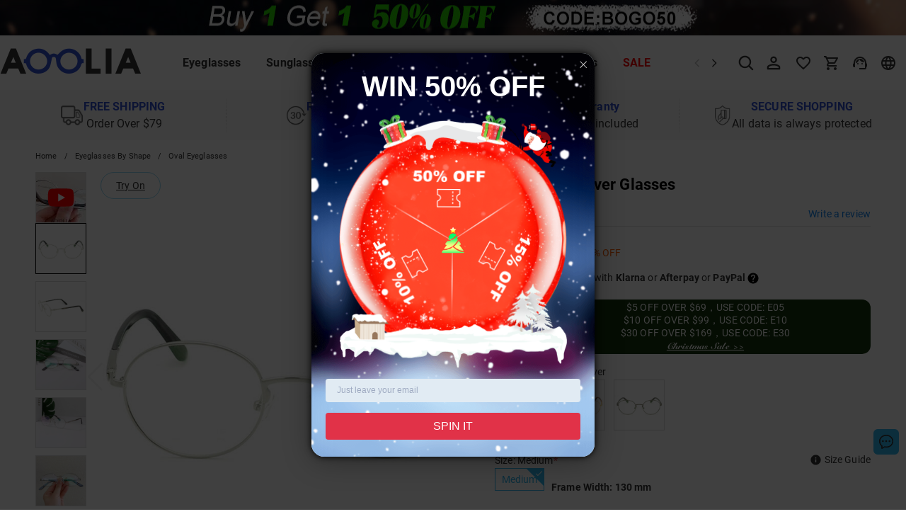

--- FILE ---
content_type: text/html; charset=utf-8
request_url: https://www.aoolia.com/product-gloriy-oval-silver-glasses-cid344-og20234-c2
body_size: 46635
content:
<!DOCTYPE html><html lang="en"><head><link rel="preload" href="https://static.bizseas.com/fonts/roboto/roboto.css?v=2" as="style" crossorigin="anonymous"/><meta charSet="utf-8"/><meta name="viewport" content="width=device-width,initial-scale=1.0,maximum-scale=1.0,minimum-scale=1.0,user-scalable=no"/><link rel="preconnect" href="https://static.bizseas.com"/><link rel="preconnect" href="https://images.aoolia.com"/><link rel="preload" href="https://static.bizseas.com/fonts/roboto/Roboto-Regular.woff" as="font" crossorigin="anonymous"/><link rel="preload" href="https://static.bizseas.com/fonts/roboto/Roboto-Medium.woff" as="font" crossorigin="anonymous"/><link rel="preload" href="https://static.bizseas.com/fonts/roboto/Roboto-Bold.woff" as="font" crossorigin="anonymous"/><link rel="stylesheet" type="text/css" href="https://static.bizseas.com/fonts/roboto/roboto.css?v=2"/><link rel="manifest" href="/manifest.json?v=1"/><link rel="shortcut icon" type="image/x-icon" href="https://res2022.aoolia.com/media/system/aoolia/2023/10/09/7/9/6523cde7cf097.jpg?r=32x32"/><meta name="format-detection" content="telephone=no"/><link rel="canonical" href="https://www.aoolia.com/product-gloriy-oval-silver-glasses-cid344-og20234-c2"/><style data-emotion="css-global o6gwfi">html{-webkit-font-smoothing:antialiased;-moz-osx-font-smoothing:grayscale;box-sizing:border-box;-webkit-text-size-adjust:100%;}*,*::before,*::after{box-sizing:inherit;}strong,b{font-weight:700;}body{margin:0;color:rgba(0, 0, 0, 0.87);font-family:"Roboto","Helvetica","Arial",sans-serif;font-weight:400;font-size:1rem;line-height:1.5;letter-spacing:0.00938em;background-color:#fff;}@media print{body{background-color:#fff;}}body::backdrop{background-color:#fff;}</style><title>Gloriy Oval Silver Glasses - Aoolia.com</title><meta name="title" content="Gloriy Oval Silver Glasses- Aoolia.com"/><meta name="description" content="Stylish, high-quality Gloriy Oval Silver Glasses from Aoolia. Explore affordable eyewear for every look. Shop prescription glasses &amp; sunglasses online."/><meta name="keywords" content="Gloriy Oval Silver Glasses"/><meta property="og:type" content="product"/><meta property="og:url" content="https://www.aoolia.com/product-gloriy-oval-silver-glasses-cid344-og20234-c2"/><meta property="og:image" content="https://res2025.bizseas.com/400x400/product/7/c/66a06393a2bc7.jpg"/><meta property="og:amount" content="31.95"/><meta property="og:currency" content="USD"/><meta name="twitter:card" content="summary"/><meta name="twitter:url" content="https://www.aoolia.com/product-gloriy-oval-silver-glasses-cid344-og20234-c2"/><meta name="twitter:image" content="https://res2025.bizseas.com/400x400/product/7/c/66a06393a2bc7.jpg"/><link rel="preload" as="image" href="https://res2022.aoolia.com/media/system/aoolia/2023/10/09/1/2/6523cdcc1b121.png?r=200x70"/><link rel="preload" as="image" href="https://images.aoolia.com/menu-images/featured-pc/9.png"/><link rel="preload" as="image" href="https://res2022.aoolia.com/media/system/aoolia/2022/10/18/9/3/634e473d6b839.png?r=1000x1000"/><meta name="next-head-count" content="29"/><style data-emotion="css-global 18fabto">:root{--theme-primary-color:#2fb6f0;--theme-primary-color-light:#b9eaff;--theme-primary-color-lighter:#f5f5f5;--theme-button-primary-color:#fff;--theme-button-primary-background:#2fb6f0;--theme-button-default-color:#333;--theme-button-default-background:#f5f5f5;--theme-pagination-primary-color:#fff;--theme-pagination-primary-background:#2fb6f0;--theme-pagination-default-color:#333;--theme-pagination-default-background:#f5f5f5;--font-size-small:14px;--font-size-middle:16px;--font-size-large:36px;--font-color-main:#333;}</style><script id="PageDataReady" data-nscript="beforeInteractive">((win, varName) => { if (typeof win !== "undefined" && !Array.isArray(win[varName])) { win[varName] = []; } })(window, "pageDataReady")</script><script id="WriteConsentCookie" data-nscript="beforeInteractive">((enableConsentMode, complyConsentMode, maxAge) => { if (typeof enableConsentMode === "boolean") { document.cookie = `enable_consent_mode=${enableConsentMode}; max-age=${maxAge};`; } if (typeof complyConsentMode === "boolean") { document.cookie = `comply_consent_mode=${complyConsentMode}; max-age=${maxAge};`; } })(true, false, 34128000)</script><link rel="preload" href="/_next/static/css/4368c7f51d560129.css" as="style"/><link rel="stylesheet" href="/_next/static/css/4368c7f51d560129.css" data-n-g=""/><link rel="preload" href="/_next/static/css/b75749c31be9f7c7.css" as="style"/><link rel="stylesheet" href="/_next/static/css/b75749c31be9f7c7.css" data-n-p=""/><link rel="preload" href="/_next/static/css/030ea20050e70152.css" as="style"/><link rel="stylesheet" href="/_next/static/css/030ea20050e70152.css" data-n-p=""/><link rel="preload" href="/_next/static/css/e22ff7042279255a.css" as="style"/><link rel="stylesheet" href="/_next/static/css/e22ff7042279255a.css"/><link rel="preload" href="/_next/static/css/d73731ee8f683afe.css" as="style"/><link rel="stylesheet" href="/_next/static/css/d73731ee8f683afe.css"/><link rel="preload" href="/_next/static/css/05c4ee280b3ffdd7.css" as="style"/><link rel="stylesheet" href="/_next/static/css/05c4ee280b3ffdd7.css"/><link rel="preload" href="/_next/static/css/e573687fa9eee765.css" as="style"/><link rel="stylesheet" href="/_next/static/css/e573687fa9eee765.css"/><link rel="preload" href="/_next/static/css/4f576e9717ec6942.css" as="style"/><link rel="stylesheet" href="/_next/static/css/4f576e9717ec6942.css"/><link rel="preload" href="/_next/static/css/fa22c92105c3ff1f.css" as="style"/><link rel="stylesheet" href="/_next/static/css/fa22c92105c3ff1f.css"/><link rel="preload" href="/_next/static/css/9acfc891e1263c83.css" as="style"/><link rel="stylesheet" href="/_next/static/css/9acfc891e1263c83.css"/><link rel="preload" href="/_next/static/css/4f7bd1f2595f80d3.css" as="style"/><link rel="stylesheet" href="/_next/static/css/4f7bd1f2595f80d3.css"/><link rel="preload" href="/_next/static/css/1450f0cb45de1319.css" as="style"/><link rel="stylesheet" href="/_next/static/css/1450f0cb45de1319.css"/><link rel="preload" href="/_next/static/css/23d4fdb134996823.css" as="style"/><link rel="stylesheet" href="/_next/static/css/23d4fdb134996823.css"/><link rel="preload" href="/_next/static/css/e7e1e3c92be7dfe2.css" as="style"/><link rel="stylesheet" href="/_next/static/css/e7e1e3c92be7dfe2.css"/><noscript data-n-css=""></noscript><script defer="" nomodule="" src="/_next/static/chunks/polyfills-c67a75d1b6f99dc8.js"></script><script defer="" src="/_next/static/chunks/45204-cd94b668dbe43935.js"></script><script defer="" src="/_next/static/chunks/9912-cf20f4e5b34c1f57.js"></script><script defer="" src="/_next/static/chunks/71217.9a98c5a74f7f5ca3.js"></script><script defer="" src="/_next/static/chunks/54184.a5b57b4e5f0b5f70.js"></script><script defer="" src="/_next/static/chunks/12858.a78e03b3a3f4f818.js"></script><script defer="" src="/_next/static/chunks/56461.649e8515bbe4d25c.js"></script><script defer="" src="/_next/static/chunks/56091.cae081a9520ddaeb.js"></script><script defer="" src="/_next/static/chunks/2541.ddedee628c473ce8.js"></script><script defer="" src="/_next/static/chunks/61193-8e15050be5b0ca4a.js"></script><script defer="" src="/_next/static/chunks/62200-b72ad1aa25d06b44.js"></script><script defer="" src="/_next/static/chunks/3709-040ddf41637c92da.js"></script><script defer="" src="/_next/static/chunks/92938-2993989fae4a3f4b.js"></script><script defer="" src="/_next/static/chunks/67331.866547b5096b1102.js"></script><script defer="" src="/_next/static/chunks/25680.f96d30470358ce0d.js"></script><script defer="" src="/_next/static/chunks/75826.98e89a9dad6df10e.js"></script><script defer="" src="/_next/static/chunks/62989.3fa887d3e35d7f40.js"></script><script defer="" src="/_next/static/chunks/28926.4c104dc2f8c7ffcf.js"></script><script defer="" src="/_next/static/chunks/28570.c3138a0e7396979b.js"></script><script defer="" src="/_next/static/chunks/20466.ed8136b3ec17772d.js"></script><script defer="" src="/_next/static/chunks/99148.bee383a61cf59f66.js"></script><script defer="" src="/_next/static/chunks/26856.24d06e09bb1819f9.js"></script><script defer="" src="/_next/static/chunks/63811.a35429888fc1e471.js"></script><script src="/_next/static/chunks/webpack-9e6b8acff9987773.js" defer=""></script><script src="/_next/static/chunks/framework-f8115f7fae64930e.js" defer=""></script><script src="/_next/static/chunks/main-4f8dab6f0148b85d.js" defer=""></script><script src="/_next/static/chunks/moment-78a76d8525c9b486.js" defer=""></script><script src="/_next/static/chunks/vendors-dec0aec4143fde72.js" defer=""></script><script src="/_next/static/chunks/common-ccccd799aad4e846.js" defer=""></script><script src="/_next/static/chunks/pages/_app-4aa6100b1317f075.js" defer=""></script><script src="/_next/static/chunks/25715-8607679c992bde63.js" defer=""></script><script src="/_next/static/chunks/19622-1bbb33ec52d9d53c.js" defer=""></script><script src="/_next/static/chunks/27795-372e24f40bdc47a5.js" defer=""></script><script src="/_next/static/chunks/90339-91ca3f48d95b2947.js" defer=""></script><script src="/_next/static/chunks/96261-955fd7db3588f31c.js" defer=""></script><script src="/_next/static/chunks/pages/product-77ad6477cdf2369b.js" defer=""></script><script src="/_next/static/d8ffa04b4cfdb49c60e162157358587bce89636f/_buildManifest.js" defer=""></script><script src="/_next/static/d8ffa04b4cfdb49c60e162157358587bce89636f/_ssgManifest.js" defer=""></script></head><body><div id="__next" data-reactroot=""><style data-emotion="custom-global 1i7ryn4"></style><div id="_APP_CONTAINER_"><div id="_APP_HEADER_" class="header" style="position:sticky"><div id="_APP_TOP_BAR_PC_" class="top-bar top-bar_topBar__rFGws"><div class="jui-skeleton skeleton_skeleton__XOXh8 skeleton_rectangular__Wo2cP skeleton_wave__HPfuN" style="width:100%;height:100%"></div></div><div class="header-pc_header__2FrQG"><div class="max-width-container header-pc_headerWrapper__n65ZJ"><div class="header-pc_logo__xtnE9"><a href="/"><span style="box-sizing:border-box;display:inline-block;overflow:hidden;width:200px;height:70px;background:none;opacity:1;border:0;margin:0;padding:0;position:relative"><img alt="" title="" src="https://res2022.aoolia.com/media/system/aoolia/2023/10/09/1/2/6523cdcc1b121.png?r=200x70" decoding="async" data-nimg="fixed" style="position:absolute;top:0;left:0;bottom:0;right:0;box-sizing:border-box;padding:0;border:none;margin:auto;display:block;width:0;height:0;min-width:100%;max-width:100%;min-height:100%;max-height:100%"/></span></a></div><nav id="_APP_NAV_BAR_PC_" class="nav-bar nav-pc_nav__3o98n header-pc_nav__ZfgZv"><div class="max-width-container nav-pc_navContainer__U7k2_"><div class="nav-pc_navMenuContainer__VhIeA"><ul class="nav-pc_navMenu__IefJc" style="margin-top:0"><li class=""><a class="nav-pc_navItem__XKdgs" title="Eyeglasses" href="/category-eyeglasses-337"><span class="nav-pc_titleWrapper__DA8pz"><span>Eyeglasses</span></span></a><div class="nav-pc_menuItemDropdown__oVV2c"></div></li><li class=""><a class="nav-pc_navItem__XKdgs" title="Sunglasses" href="/category-sunglasses-356"><span class="nav-pc_titleWrapper__DA8pz"><span>Sunglasses</span></span></a><div class="nav-pc_menuItemDropdown__oVV2c"></div></li><li class=""><a class="nav-pc_navItem__XKdgs" title="Featured" href="/category-eyeglasses-337"><span class="nav-pc_titleWrapper__DA8pz"><span>Featured</span><span style="box-sizing:border-box;display:inline-block;overflow:hidden;width:26px;height:18px;background:none;opacity:1;border:0;margin:0;padding:0;position:relative"><img alt="" src="https://images.aoolia.com/menu-images/featured-pc/9.png" decoding="async" data-nimg="fixed" style="position:absolute;top:0;left:0;bottom:0;right:0;box-sizing:border-box;padding:0;border:none;margin:auto;display:block;width:0;height:0;min-width:100%;max-width:100%;min-height:100%;max-height:100%"/></span></span></a><div class="nav-pc_menuItemDropdown__oVV2c"></div></li><li class=""><a class="nav-pc_navItem__XKdgs" title="New Arrivals" href="/promote-new"><span class="nav-pc_titleWrapper__DA8pz"><span>New Arrivals</span></span></a><div class="nav-pc_menuItemDropdown__oVV2c"></div></li><li class=""><a class="nav-pc_navItem__XKdgs" title="Accessories" href="/category-accessories-359"><span class="nav-pc_titleWrapper__DA8pz"><span>Accessories</span></span></a><div class="nav-pc_menuItemDropdown__oVV2c"></div></li><li class=""><a class="nav-pc_navItem__XKdgs" style="color:red;margin:;padding:" title="SALE" href="/promote-flash-sale"><span class="nav-pc_titleWrapper__DA8pz"><span>SALE</span></span></a><div class="nav-pc_menuItemDropdown__oVV2c"></div></li><li class=""><a class="nav-pc_navItem__XKdgs" title="Help Center" href="/how-to-fill-out-the-prescription"><span class="nav-pc_titleWrapper__DA8pz"><span>Help Center</span></span></a><div class="nav-pc_menuItemDropdown__oVV2c"></div></li></ul></div><div class="nav-pc_menuNavigation__E_awo"><button class="jui-button button_button__69dLF button_button-text-medium__D0z7e button_button-text-black__i4IfE button_disabled__yp_o2 jui-icon-button icon-button_iconButton__kx0hl undefined icon-button_icon-button-size-medium__PJfAA" type="button" disabled=""><section class="button_loadingIconWrapper__4MLIm jui-button-loading-icon-wrapper"><svg width="16" height="16" viewBox="22 22 44 44" class="jui-button-loading-icon"><circle cx="44" cy="44" r="20.2" fill="none" stroke="rgba(0, 0, 0, 0.26)" stroke-width="4" stroke-linecap="round" stroke-dasharray="1, 200" stroke-dashoffset="0"><animate attributeName="stroke-dasharray" values="1,200;89,200;89,200;1,200" keyTimes="0;0.4;0.65;1" dur="1.5s" repeatCount="indefinite"></animate><animate attributeName="stroke-dashoffset" values="0;-35;-124;-125" keyTimes="0;0.4;0.65;1" dur="1.5s" repeatCount="indefinite"></animate><animateTransform attributeName="transform" type="rotate" from="0 44 44" to="360 44 44" dur="2s" repeatCount="indefinite"></animateTransform></circle></svg></section><svg style="font-size:1.5rem" class="svg-icon_svgIcon___sF9g icon-arrow"><use href="#arrow-back-ios"></use></svg></button><button class="jui-button button_button__69dLF button_button-text-medium__D0z7e button_button-text-black__i4IfE jui-icon-button icon-button_iconButton__kx0hl icon-button_icon-button-size-medium__PJfAA" type="button"><section class="button_loadingIconWrapper__4MLIm jui-button-loading-icon-wrapper"><svg width="16" height="16" viewBox="22 22 44 44" class="jui-button-loading-icon"><circle cx="44" cy="44" r="20.2" fill="none" stroke="rgba(0, 0, 0, 0.26)" stroke-width="4" stroke-linecap="round" stroke-dasharray="1, 200" stroke-dashoffset="0"><animate attributeName="stroke-dasharray" values="1,200;89,200;89,200;1,200" keyTimes="0;0.4;0.65;1" dur="1.5s" repeatCount="indefinite"></animate><animate attributeName="stroke-dashoffset" values="0;-35;-124;-125" keyTimes="0;0.4;0.65;1" dur="1.5s" repeatCount="indefinite"></animate><animateTransform attributeName="transform" type="rotate" from="0 44 44" to="360 44 44" dur="2s" repeatCount="indefinite"></animateTransform></circle></svg></section><svg style="font-size:1.5rem" class="svg-icon_svgIcon___sF9g icon-arrow"><use href="#arrow-forward-ios"></use></svg></button></div></div></nav><div class="header-pc_headerRight__3lfv2"><ul class="header-pc_settings__0GUhi" style="display:flex"><li></li><li><div class="search-bar_searchBar__GGPsd"><button class="jui-button button_button__69dLF button_button-text-medium__D0z7e button_button-text-black__i4IfE jui-icon-button icon-button_iconButton__kx0hl icon-button_icon-button-size-medium__PJfAA search-bar_searchButton__suG0v" type="button"><section class="button_loadingIconWrapper__4MLIm jui-button-loading-icon-wrapper"><svg width="16" height="16" viewBox="22 22 44 44" class="jui-button-loading-icon"><circle cx="44" cy="44" r="20.2" fill="none" stroke="rgba(0, 0, 0, 0.26)" stroke-width="4" stroke-linecap="round" stroke-dasharray="1, 200" stroke-dashoffset="0"><animate attributeName="stroke-dasharray" values="1,200;89,200;89,200;1,200" keyTimes="0;0.4;0.65;1" dur="1.5s" repeatCount="indefinite"></animate><animate attributeName="stroke-dashoffset" values="0;-35;-124;-125" keyTimes="0;0.4;0.65;1" dur="1.5s" repeatCount="indefinite"></animate><animateTransform attributeName="transform" type="rotate" from="0 44 44" to="360 44 44" dur="2s" repeatCount="indefinite"></animateTransform></circle></svg></section><svg style="font-size:1.5rem" class="svg-icon_svgIcon___sF9g"><use href="#search"></use></svg></button></div><style data-emotion="css a3xyjy">.css-a3xyjy{z-index:1200;}</style></li><li><div class="personal-center-menu_container__iMLV4"><button class="jui-button button_button__69dLF button_button-text-medium__D0z7e button_button-text-black__i4IfE jui-icon-button icon-button_iconButton__kx0hl icon-button_icon-button-size-medium__PJfAA personal-center-menu_iconButton__sBDrW" type="button"><section class="button_loadingIconWrapper__4MLIm jui-button-loading-icon-wrapper"><svg width="16" height="16" viewBox="22 22 44 44" class="jui-button-loading-icon"><circle cx="44" cy="44" r="20.2" fill="none" stroke="rgba(0, 0, 0, 0.26)" stroke-width="4" stroke-linecap="round" stroke-dasharray="1, 200" stroke-dashoffset="0"><animate attributeName="stroke-dasharray" values="1,200;89,200;89,200;1,200" keyTimes="0;0.4;0.65;1" dur="1.5s" repeatCount="indefinite"></animate><animate attributeName="stroke-dashoffset" values="0;-35;-124;-125" keyTimes="0;0.4;0.65;1" dur="1.5s" repeatCount="indefinite"></animate><animateTransform attributeName="transform" type="rotate" from="0 44 44" to="360 44 44" dur="2s" repeatCount="indefinite"></animateTransform></circle></svg></section><svg style="font-size:1.5rem" class="svg-icon_svgIcon___sF9g"><use href="#person-outline-rounded"></use></svg></button><style data-emotion="css a3xyjy">.css-a3xyjy{z-index:1200;}</style></div></li><li><button class="jui-button button_button__69dLF button_button-text-medium__D0z7e button_button-text-black__i4IfE jui-icon-button icon-button_iconButton__kx0hl icon-button_icon-button-size-medium__PJfAA" type="button"><section class="button_loadingIconWrapper__4MLIm jui-button-loading-icon-wrapper"><svg width="16" height="16" viewBox="22 22 44 44" class="jui-button-loading-icon"><circle cx="44" cy="44" r="20.2" fill="none" stroke="rgba(0, 0, 0, 0.26)" stroke-width="4" stroke-linecap="round" stroke-dasharray="1, 200" stroke-dashoffset="0"><animate attributeName="stroke-dasharray" values="1,200;89,200;89,200;1,200" keyTimes="0;0.4;0.65;1" dur="1.5s" repeatCount="indefinite"></animate><animate attributeName="stroke-dashoffset" values="0;-35;-124;-125" keyTimes="0;0.4;0.65;1" dur="1.5s" repeatCount="indefinite"></animate><animateTransform attributeName="transform" type="rotate" from="0 44 44" to="360 44 44" dur="2s" repeatCount="indefinite"></animateTransform></circle></svg></section><span class="badge_badge__EZ4cM"><svg class="svg-icon_svgIcon___sF9g"><use href="#favorite-border-outlined"></use></svg></span></button></li><li><div><button class="jui-button button_button__69dLF button_button-text-medium__D0z7e button_button-text-black__i4IfE jui-icon-button icon-button_iconButton__kx0hl icon-button_icon-button-size-medium__PJfAA" type="button"><section class="button_loadingIconWrapper__4MLIm jui-button-loading-icon-wrapper"><svg width="16" height="16" viewBox="22 22 44 44" class="jui-button-loading-icon"><circle cx="44" cy="44" r="20.2" fill="none" stroke="rgba(0, 0, 0, 0.26)" stroke-width="4" stroke-linecap="round" stroke-dasharray="1, 200" stroke-dashoffset="0"><animate attributeName="stroke-dasharray" values="1,200;89,200;89,200;1,200" keyTimes="0;0.4;0.65;1" dur="1.5s" repeatCount="indefinite"></animate><animate attributeName="stroke-dashoffset" values="0;-35;-124;-125" keyTimes="0;0.4;0.65;1" dur="1.5s" repeatCount="indefinite"></animate><animateTransform attributeName="transform" type="rotate" from="0 44 44" to="360 44 44" dur="2s" repeatCount="indefinite"></animateTransform></circle></svg></section><span class="badge_badge__EZ4cM"><svg viewBox="0 0 24 24" class="svg-icon_svgIcon___sF9g"><path d="M15.55 13c.75 0 1.41-.41 1.75-1.03l3.58-6.49c.37-.66-.11-1.48-.87-1.48H5.21l-.94-2H1v2h2l3.6 7.59-1.35 2.44C4.52 15.37 5.48 17 7 17h12v-2H7l1.1-2h7.45zM6.16 6h12.15l-2.76 5H8.53L6.16 6zM7 18c-1.1 0-1.99.9-1.99 2S5.9 22 7 22s2-.9 2-2-.9-2-2-2zm10 0c-1.1 0-1.99.9-1.99 2s.89 2 1.99 2 2-.9 2-2-.9-2-2-2z"></path></svg></span></button><style data-emotion="css a3xyjy">.css-a3xyjy{z-index:1200;}</style></div></li><li><a rel="nofollow" href="/ticket"><button class="jui-button button_button__69dLF button_button-text-medium__D0z7e button_button-text-black__i4IfE jui-icon-button icon-button_iconButton__kx0hl icon-button_icon-button-size-medium__PJfAA" type="button"><section class="button_loadingIconWrapper__4MLIm jui-button-loading-icon-wrapper"><svg width="16" height="16" viewBox="22 22 44 44" class="jui-button-loading-icon"><circle cx="44" cy="44" r="20.2" fill="none" stroke="rgba(0, 0, 0, 0.26)" stroke-width="4" stroke-linecap="round" stroke-dasharray="1, 200" stroke-dashoffset="0"><animate attributeName="stroke-dasharray" values="1,200;89,200;89,200;1,200" keyTimes="0;0.4;0.65;1" dur="1.5s" repeatCount="indefinite"></animate><animate attributeName="stroke-dashoffset" values="0;-35;-124;-125" keyTimes="0;0.4;0.65;1" dur="1.5s" repeatCount="indefinite"></animate><animateTransform attributeName="transform" type="rotate" from="0 44 44" to="360 44 44" dur="2s" repeatCount="indefinite"></animateTransform></circle></svg></section><svg style="font-size:1.5rem" class="svg-icon_svgIcon___sF9g"><use href="#support-agent"></use></svg></button></a></li><li><button class="jui-button button_button__69dLF button_button-text-medium__D0z7e button_button-text-black__i4IfE jui-icon-button icon-button_iconButton__kx0hl icon-button_icon-button-size-medium__PJfAA" type="button"><section class="button_loadingIconWrapper__4MLIm jui-button-loading-icon-wrapper"><svg width="16" height="16" viewBox="22 22 44 44" class="jui-button-loading-icon"><circle cx="44" cy="44" r="20.2" fill="none" stroke="rgba(0, 0, 0, 0.26)" stroke-width="4" stroke-linecap="round" stroke-dasharray="1, 200" stroke-dashoffset="0"><animate attributeName="stroke-dasharray" values="1,200;89,200;89,200;1,200" keyTimes="0;0.4;0.65;1" dur="1.5s" repeatCount="indefinite"></animate><animate attributeName="stroke-dashoffset" values="0;-35;-124;-125" keyTimes="0;0.4;0.65;1" dur="1.5s" repeatCount="indefinite"></animate><animateTransform attributeName="transform" type="rotate" from="0 44 44" to="360 44 44" dur="2s" repeatCount="indefinite"></animateTransform></circle></svg></section><svg style="font-size:1.5rem" class="svg-icon_svgIcon___sF9g"><use href="#language"></use></svg></button></li></ul></div></div></div><style data-emotion="css a3xyjy">.css-a3xyjy{z-index:1200;}</style></div><main class="layout_main__4sBJa product_productPage__NQ3K_"><div class="top-services_topServices__WCAvV" style="margin-top:0"><div class="jui-skeleton skeleton_skeleton__XOXh8 skeleton_rectangular__Wo2cP skeleton_wave__HPfuN" style="width:100%;height:100%"></div></div><style data-emotion="css 1k371a6">@media print{.css-1k371a6{position:absolute!important;}}</style><div class="basic-info-container_container__gsAuf basic-info-container_basicInfoSticky__VMbfT"><div class="aoolia_productPageAoolia__UURzO max-width-container"><div class="max-width-container-sm-padding"><div class="max-width-container breadcrumbs_breadcrumbs__t1Duc"><ol class="breadcrumbs_breadcrumbList__F_A6e" itemscope="" itemType="https://schema.org/BreadcrumbList"><li data-separator="/" itemscope="" itemProp="itemListElement" itemType="https://schema.org/ListItem"><a itemProp="item" itemID="https://www.aoolia.com/" href="https://www.aoolia.com/"><span itemProp="name">Home</span></a><meta itemProp="position" content="1"/></li><li data-separator="/" itemscope="" itemProp="itemListElement" itemType="https://schema.org/ListItem"><a itemProp="item" itemID="https://www.aoolia.com/category-eyeglasses-by-shape-340" href="https://www.aoolia.com/category-eyeglasses-by-shape-340"><span itemProp="name">Eyeglasses By Shape</span></a><meta itemProp="position" content="2"/></li><li data-separator="/" itemscope="" itemProp="itemListElement" itemType="https://schema.org/ListItem"><a itemProp="item" itemID="https://www.aoolia.com/category-oval-eyeglasses-344" href="https://www.aoolia.com/category-oval-eyeglasses-344"><span itemProp="name">Oval Eyeglasses</span></a><meta itemProp="position" content="3"/></li></ol></div><div class="aoolia_aooliaProductBasic__MS61X"><div class="product-basic_productBasicInfoContainer__YpkEo"><div class="product-basic_galleryContainer__kkEUP"><div class="gallery_gallery__cahc8"><div class="gallery_galleryThumbs__Y_M_i"><div class="swiper-slide"><div class="gallery_galleryThumbItem__IDdo1"><div class="gallery_videoCover__yJt3J"><span class="image_myImage__I4nGX" style="width:70px;height:70px" data-src="https://i.ytimg.com/vi/EJizsQRlsyI/default.jpg"><div class="jui-skeleton skeleton_skeleton__XOXh8 skeleton_rectangular__Wo2cP skeleton_wave__HPfuN" style="width:70px;height:70px"></div><span class="image_imageContainer__UyudG image_hidden__tuQt_"><span style="box-sizing:border-box;display:inline-block;overflow:hidden;width:initial;height:initial;background:none;opacity:1;border:0;margin:0;padding:0;position:relative;max-width:100%"><span style="box-sizing:border-box;display:block;width:initial;height:initial;background:none;opacity:1;border:0;margin:0;padding:0;max-width:100%"><img style="display:block;max-width:100%;width:initial;height:initial;background:none;opacity:1;border:0;margin:0;padding:0" alt="" aria-hidden="true" src="data:image/svg+xml,%3csvg%20xmlns=%27http://www.w3.org/2000/svg%27%20version=%271.1%27%20width=%2770%27%20height=%2770%27/%3e"/></span><img alt="" src="[data-uri]" decoding="async" data-nimg="intrinsic" style="position:absolute;top:0;left:0;bottom:0;right:0;box-sizing:border-box;padding:0;border:none;margin:auto;display:block;width:0;height:0;min-width:100%;max-width:100%;min-height:100%;max-height:100%;object-fit:none"/><noscript><img alt="" src="https://i.ytimg.com/vi/EJizsQRlsyI/default.jpg" decoding="async" data-nimg="intrinsic" style="position:absolute;top:0;left:0;bottom:0;right:0;box-sizing:border-box;padding:0;border:none;margin:auto;display:block;width:0;height:0;min-width:100%;max-width:100%;min-height:100%;max-height:100%;object-fit:none" loading="lazy"/></noscript></span></span></span><style data-emotion="css vubbuv">.css-vubbuv{-webkit-user-select:none;-moz-user-select:none;-ms-user-select:none;user-select:none;width:1em;height:1em;display:inline-block;fill:currentColor;-webkit-flex-shrink:0;-ms-flex-negative:0;flex-shrink:0;-webkit-transition:fill 200ms cubic-bezier(0.4, 0, 0.2, 1) 0ms;transition:fill 200ms cubic-bezier(0.4, 0, 0.2, 1) 0ms;font-size:1.5rem;}</style><svg class="MuiSvgIcon-root MuiSvgIcon-fontSizeMedium css-vubbuv" focusable="false" aria-hidden="true" viewBox="0 0 24 24" style="font-size:inherit"><use href="#youtube"></use></svg></div></div></div><div class="gallery_thumbSwiper__kxNI8 swiper"><div class="swiper-wrapper"><div class="swiper-slide" style="width:72px;height:72px" data-item-id="0"><div class="gallery_galleryThumbItem__IDdo1"><div class="product-image_productImage__FSVZj"><div class="product-image_placeholder__u_BA9"><span style="box-sizing:border-box;display:block;overflow:hidden;width:initial;height:initial;background:none;opacity:1;border:0;margin:0;padding:0;position:relative"><span style="box-sizing:border-box;display:block;width:initial;height:initial;background:none;opacity:1;border:0;margin:0;padding:0;padding-top:100%"></span><img alt="" src="https://res2022.aoolia.com/media/system/aoolia/2022/10/18/9/3/634e473d6b839.png?r=1000x1000" decoding="async" data-nimg="responsive" style="position:absolute;top:0;left:0;bottom:0;right:0;box-sizing:border-box;padding:0;border:none;margin:auto;display:block;width:0;height:0;min-width:100%;max-width:100%;min-height:100%;max-height:100%;object-fit:cover"/></span></div><div class="product-image_image__gvPNx product-image"><span class="image_myImage__I4nGX" style="width:100%;height:auto;position:relative" data-src="https://res2025.bizseas.com/800x800/product/7/c/66a06393a2bc7.jpg"><div style="width:100%;padding-top:100%;top:0;left:0"></div><span class="image_imageContainer__UyudG image_hidden__tuQt_"><span style="box-sizing:border-box;display:block;overflow:hidden;width:initial;height:initial;background:none;opacity:1;border:0;margin:0;padding:0;position:relative"><span style="box-sizing:border-box;display:block;width:initial;height:initial;background:none;opacity:1;border:0;margin:0;padding:0;padding-top:100%"></span><img alt="Gloriy Oval Silver Glasses" src="[data-uri]" decoding="async" data-nimg="responsive" style="position:absolute;top:0;left:0;bottom:0;right:0;box-sizing:border-box;padding:0;border:none;margin:auto;display:block;width:0;height:0;min-width:100%;max-width:100%;min-height:100%;max-height:100%;object-fit:cover"/><noscript><img alt="Gloriy Oval Silver Glasses" src="https://res2025.bizseas.com/800x800/product/7/c/66a06393a2bc7.jpg" decoding="async" data-nimg="responsive" style="position:absolute;top:0;left:0;bottom:0;right:0;box-sizing:border-box;padding:0;border:none;margin:auto;display:block;width:0;height:0;min-width:100%;max-width:100%;min-height:100%;max-height:100%;object-fit:cover" loading="lazy"/></noscript></span></span></span></div></div></div></div><div class="swiper-slide" style="width:72px;height:72px" data-item-id="1"><div class="gallery_galleryThumbItem__IDdo1"><div class="product-image_productImage__FSVZj"><div class="product-image_placeholder__u_BA9"><span style="box-sizing:border-box;display:block;overflow:hidden;width:initial;height:initial;background:none;opacity:1;border:0;margin:0;padding:0;position:relative"><span style="box-sizing:border-box;display:block;width:initial;height:initial;background:none;opacity:1;border:0;margin:0;padding:0;padding-top:100%"></span><img alt="" src="https://res2022.aoolia.com/media/system/aoolia/2022/10/18/9/3/634e473d6b839.png?r=1000x1000" decoding="async" data-nimg="responsive" style="position:absolute;top:0;left:0;bottom:0;right:0;box-sizing:border-box;padding:0;border:none;margin:auto;display:block;width:0;height:0;min-width:100%;max-width:100%;min-height:100%;max-height:100%;object-fit:cover"/></span></div><div class="product-image_image__gvPNx product-image"><span class="image_myImage__I4nGX" style="width:100%;height:auto;position:relative" data-src="https://res2025.bizseas.com/800x800/product/e/5/66a063939485e.jpg"><div style="width:100%;padding-top:100%;top:0;left:0"></div><span class="image_imageContainer__UyudG image_hidden__tuQt_"><span style="box-sizing:border-box;display:block;overflow:hidden;width:initial;height:initial;background:none;opacity:1;border:0;margin:0;padding:0;position:relative"><span style="box-sizing:border-box;display:block;width:initial;height:initial;background:none;opacity:1;border:0;margin:0;padding:0;padding-top:100%"></span><img alt="Gloriy Oval Silver Glasses" src="[data-uri]" decoding="async" data-nimg="responsive" style="position:absolute;top:0;left:0;bottom:0;right:0;box-sizing:border-box;padding:0;border:none;margin:auto;display:block;width:0;height:0;min-width:100%;max-width:100%;min-height:100%;max-height:100%;object-fit:cover"/><noscript><img alt="Gloriy Oval Silver Glasses" src="https://res2025.bizseas.com/800x800/product/e/5/66a063939485e.jpg" decoding="async" data-nimg="responsive" style="position:absolute;top:0;left:0;bottom:0;right:0;box-sizing:border-box;padding:0;border:none;margin:auto;display:block;width:0;height:0;min-width:100%;max-width:100%;min-height:100%;max-height:100%;object-fit:cover" loading="lazy"/></noscript></span></span></span></div></div></div></div><div class="swiper-slide" style="width:72px;height:72px" data-item-id="2"><div class="gallery_galleryThumbItem__IDdo1"><div class="product-image_productImage__FSVZj"><div class="product-image_placeholder__u_BA9"><span style="box-sizing:border-box;display:block;overflow:hidden;width:initial;height:initial;background:none;opacity:1;border:0;margin:0;padding:0;position:relative"><span style="box-sizing:border-box;display:block;width:initial;height:initial;background:none;opacity:1;border:0;margin:0;padding:0;padding-top:100%"></span><img alt="" src="https://res2022.aoolia.com/media/system/aoolia/2022/10/18/9/3/634e473d6b839.png?r=1000x1000" decoding="async" data-nimg="responsive" style="position:absolute;top:0;left:0;bottom:0;right:0;box-sizing:border-box;padding:0;border:none;margin:auto;display:block;width:0;height:0;min-width:100%;max-width:100%;min-height:100%;max-height:100%;object-fit:cover"/></span></div><div class="product-image_image__gvPNx product-image"><span class="image_myImage__I4nGX" style="width:100%;height:auto;position:relative" data-src="https://res2025.bizseas.com/800x800/product/1/a/66fa6cda143a1.jpg"><div style="width:100%;padding-top:100%;top:0;left:0"></div><span class="image_imageContainer__UyudG image_hidden__tuQt_"><span style="box-sizing:border-box;display:block;overflow:hidden;width:initial;height:initial;background:none;opacity:1;border:0;margin:0;padding:0;position:relative"><span style="box-sizing:border-box;display:block;width:initial;height:initial;background:none;opacity:1;border:0;margin:0;padding:0;padding-top:100%"></span><img alt="Gloriy Oval Silver Glasses" src="[data-uri]" decoding="async" data-nimg="responsive" style="position:absolute;top:0;left:0;bottom:0;right:0;box-sizing:border-box;padding:0;border:none;margin:auto;display:block;width:0;height:0;min-width:100%;max-width:100%;min-height:100%;max-height:100%;object-fit:cover"/><noscript><img alt="Gloriy Oval Silver Glasses" src="https://res2025.bizseas.com/800x800/product/1/a/66fa6cda143a1.jpg" decoding="async" data-nimg="responsive" style="position:absolute;top:0;left:0;bottom:0;right:0;box-sizing:border-box;padding:0;border:none;margin:auto;display:block;width:0;height:0;min-width:100%;max-width:100%;min-height:100%;max-height:100%;object-fit:cover" loading="lazy"/></noscript></span></span></span></div></div></div></div><div class="swiper-slide" style="width:72px;height:72px" data-item-id="3"><div class="gallery_galleryThumbItem__IDdo1"><div class="product-image_productImage__FSVZj"><div class="product-image_placeholder__u_BA9"><span style="box-sizing:border-box;display:block;overflow:hidden;width:initial;height:initial;background:none;opacity:1;border:0;margin:0;padding:0;position:relative"><span style="box-sizing:border-box;display:block;width:initial;height:initial;background:none;opacity:1;border:0;margin:0;padding:0;padding-top:100%"></span><img alt="" src="https://res2022.aoolia.com/media/system/aoolia/2022/10/18/9/3/634e473d6b839.png?r=1000x1000" decoding="async" data-nimg="responsive" style="position:absolute;top:0;left:0;bottom:0;right:0;box-sizing:border-box;padding:0;border:none;margin:auto;display:block;width:0;height:0;min-width:100%;max-width:100%;min-height:100%;max-height:100%;object-fit:cover"/></span></div><div class="product-image_image__gvPNx product-image"><span class="image_myImage__I4nGX" style="width:100%;height:auto;position:relative" data-src="https://res2025.bizseas.com/800x800/product/0/e/66fa6cda47be0.jpg"><div style="width:100%;padding-top:100%;top:0;left:0"></div><span class="image_imageContainer__UyudG image_hidden__tuQt_"><span style="box-sizing:border-box;display:block;overflow:hidden;width:initial;height:initial;background:none;opacity:1;border:0;margin:0;padding:0;position:relative"><span style="box-sizing:border-box;display:block;width:initial;height:initial;background:none;opacity:1;border:0;margin:0;padding:0;padding-top:100%"></span><img alt="Gloriy Oval Silver Glasses" src="[data-uri]" decoding="async" data-nimg="responsive" style="position:absolute;top:0;left:0;bottom:0;right:0;box-sizing:border-box;padding:0;border:none;margin:auto;display:block;width:0;height:0;min-width:100%;max-width:100%;min-height:100%;max-height:100%;object-fit:cover"/><noscript><img alt="Gloriy Oval Silver Glasses" src="https://res2025.bizseas.com/800x800/product/0/e/66fa6cda47be0.jpg" decoding="async" data-nimg="responsive" style="position:absolute;top:0;left:0;bottom:0;right:0;box-sizing:border-box;padding:0;border:none;margin:auto;display:block;width:0;height:0;min-width:100%;max-width:100%;min-height:100%;max-height:100%;object-fit:cover" loading="lazy"/></noscript></span></span></span></div></div></div></div><div class="swiper-slide" style="width:72px;height:72px" data-item-id="4"><div class="gallery_galleryThumbItem__IDdo1"><div class="product-image_productImage__FSVZj"><div class="product-image_placeholder__u_BA9"><span style="box-sizing:border-box;display:block;overflow:hidden;width:initial;height:initial;background:none;opacity:1;border:0;margin:0;padding:0;position:relative"><span style="box-sizing:border-box;display:block;width:initial;height:initial;background:none;opacity:1;border:0;margin:0;padding:0;padding-top:100%"></span><img alt="" src="https://res2022.aoolia.com/media/system/aoolia/2022/10/18/9/3/634e473d6b839.png?r=1000x1000" decoding="async" data-nimg="responsive" style="position:absolute;top:0;left:0;bottom:0;right:0;box-sizing:border-box;padding:0;border:none;margin:auto;display:block;width:0;height:0;min-width:100%;max-width:100%;min-height:100%;max-height:100%;object-fit:cover"/></span></div><div class="product-image_image__gvPNx product-image"><span class="image_myImage__I4nGX" style="width:100%;height:auto;position:relative" data-src="https://res2025.bizseas.com/800x800/product/4/0/67170e4b7d804.jpg"><div style="width:100%;padding-top:100%;top:0;left:0"></div><span class="image_imageContainer__UyudG image_hidden__tuQt_"><span style="box-sizing:border-box;display:block;overflow:hidden;width:initial;height:initial;background:none;opacity:1;border:0;margin:0;padding:0;position:relative"><span style="box-sizing:border-box;display:block;width:initial;height:initial;background:none;opacity:1;border:0;margin:0;padding:0;padding-top:100%"></span><img alt="Gloriy Oval Silver Glasses" src="[data-uri]" decoding="async" data-nimg="responsive" style="position:absolute;top:0;left:0;bottom:0;right:0;box-sizing:border-box;padding:0;border:none;margin:auto;display:block;width:0;height:0;min-width:100%;max-width:100%;min-height:100%;max-height:100%;object-fit:cover"/><noscript><img alt="Gloriy Oval Silver Glasses" src="https://res2025.bizseas.com/800x800/product/4/0/67170e4b7d804.jpg" decoding="async" data-nimg="responsive" style="position:absolute;top:0;left:0;bottom:0;right:0;box-sizing:border-box;padding:0;border:none;margin:auto;display:block;width:0;height:0;min-width:100%;max-width:100%;min-height:100%;max-height:100%;object-fit:cover" loading="lazy"/></noscript></span></span></span></div></div></div></div></div></div></div><div class="swiper gallery_swiper__IQIiz"><div class="swiper-wrapper" style="display:flex"><div class="swiper-slide gallery_swiperSlide__utDm5" data-item-id="0"><div><div class="product-image_productImage__FSVZj"><div class="product-image_placeholder__u_BA9"><span style="box-sizing:border-box;display:block;overflow:hidden;width:initial;height:initial;background:none;opacity:1;border:0;margin:0;padding:0;position:relative"><span style="box-sizing:border-box;display:block;width:initial;height:initial;background:none;opacity:1;border:0;margin:0;padding:0;padding-top:100%"></span><img alt="" src="https://res2022.aoolia.com/media/system/aoolia/2022/10/18/9/3/634e473d6b839.png?r=1000x1000" decoding="async" data-nimg="responsive" style="position:absolute;top:0;left:0;bottom:0;right:0;box-sizing:border-box;padding:0;border:none;margin:auto;display:block;width:0;height:0;min-width:100%;max-width:100%;min-height:100%;max-height:100%;object-fit:cover"/></span><div class="product-image_placeholderLoading___cAQ0"><span class="image_myImage__I4nGX" style="width:100%;height:auto;position:relative" data-src="https://res2022.aoolia.com/media/system/aoolia/2025/02/06/e/f/67a482e82cbfe.gif?r=300x300"><div style="width:100%;padding-top:100%;top:0;left:0"></div><span class="image_imageContainer__UyudG image_hidden__tuQt_"><span style="box-sizing:border-box;display:block;overflow:hidden;width:initial;height:initial;background:none;opacity:1;border:0;margin:0;padding:0;position:relative"><span style="box-sizing:border-box;display:block;width:initial;height:initial;background:none;opacity:1;border:0;margin:0;padding:0;padding-top:100%"></span><img alt="" title="" src="[data-uri]" decoding="async" data-nimg="responsive" style="position:absolute;top:0;left:0;bottom:0;right:0;box-sizing:border-box;padding:0;border:none;margin:auto;display:block;width:0;height:0;min-width:100%;max-width:100%;min-height:100%;max-height:100%"/><noscript><img alt="" title="" src="https://res2022.aoolia.com/media/system/aoolia/2025/02/06/e/f/67a482e82cbfe.gif?r=300x300" decoding="async" data-nimg="responsive" style="position:absolute;top:0;left:0;bottom:0;right:0;box-sizing:border-box;padding:0;border:none;margin:auto;display:block;width:0;height:0;min-width:100%;max-width:100%;min-height:100%;max-height:100%" loading="lazy"/></noscript></span></span></span></div></div><div class="product-image_image__gvPNx product-image"><span class="image_myImage__I4nGX" style="width:100%;height:auto;position:relative" data-src="https://res2025.bizseas.com/800x800/product/7/c/66a06393a2bc7.jpg"><div style="width:100%;padding-top:100%;top:0;left:0"></div><span class="image_imageContainer__UyudG image_hidden__tuQt_"><span style="box-sizing:border-box;display:block;overflow:hidden;width:initial;height:initial;background:none;opacity:1;border:0;margin:0;padding:0;position:relative"><span style="box-sizing:border-box;display:block;width:initial;height:initial;background:none;opacity:1;border:0;margin:0;padding:0;padding-top:100%"></span><img alt="Gloriy Oval Silver Glasses" src="[data-uri]" decoding="async" data-nimg="responsive" style="position:absolute;top:0;left:0;bottom:0;right:0;box-sizing:border-box;padding:0;border:none;margin:auto;display:block;width:0;height:0;min-width:100%;max-width:100%;min-height:100%;max-height:100%;object-fit:cover"/><noscript><img alt="Gloriy Oval Silver Glasses" src="https://res2025.bizseas.com/800x800/product/7/c/66a06393a2bc7.jpg" decoding="async" data-nimg="responsive" style="position:absolute;top:0;left:0;bottom:0;right:0;box-sizing:border-box;padding:0;border:none;margin:auto;display:block;width:0;height:0;min-width:100%;max-width:100%;min-height:100%;max-height:100%;object-fit:cover" loading="lazy"/></noscript></span></span></span></div></div></div></div><div class="swiper-slide gallery_swiperSlide__utDm5" data-item-id="1"><div><div class="product-image_productImage__FSVZj"><div class="product-image_placeholder__u_BA9"><span style="box-sizing:border-box;display:block;overflow:hidden;width:initial;height:initial;background:none;opacity:1;border:0;margin:0;padding:0;position:relative"><span style="box-sizing:border-box;display:block;width:initial;height:initial;background:none;opacity:1;border:0;margin:0;padding:0;padding-top:100%"></span><img alt="" src="https://res2022.aoolia.com/media/system/aoolia/2022/10/18/9/3/634e473d6b839.png?r=1000x1000" decoding="async" data-nimg="responsive" style="position:absolute;top:0;left:0;bottom:0;right:0;box-sizing:border-box;padding:0;border:none;margin:auto;display:block;width:0;height:0;min-width:100%;max-width:100%;min-height:100%;max-height:100%;object-fit:cover"/></span><div class="product-image_placeholderLoading___cAQ0"><span class="image_myImage__I4nGX" style="width:100%;height:auto;position:relative" data-src="https://res2022.aoolia.com/media/system/aoolia/2025/02/06/e/f/67a482e82cbfe.gif?r=300x300"><div style="width:100%;padding-top:100%;top:0;left:0"></div><span class="image_imageContainer__UyudG image_hidden__tuQt_"><span style="box-sizing:border-box;display:block;overflow:hidden;width:initial;height:initial;background:none;opacity:1;border:0;margin:0;padding:0;position:relative"><span style="box-sizing:border-box;display:block;width:initial;height:initial;background:none;opacity:1;border:0;margin:0;padding:0;padding-top:100%"></span><img alt="" title="" src="[data-uri]" decoding="async" data-nimg="responsive" style="position:absolute;top:0;left:0;bottom:0;right:0;box-sizing:border-box;padding:0;border:none;margin:auto;display:block;width:0;height:0;min-width:100%;max-width:100%;min-height:100%;max-height:100%"/><noscript><img alt="" title="" src="https://res2022.aoolia.com/media/system/aoolia/2025/02/06/e/f/67a482e82cbfe.gif?r=300x300" decoding="async" data-nimg="responsive" style="position:absolute;top:0;left:0;bottom:0;right:0;box-sizing:border-box;padding:0;border:none;margin:auto;display:block;width:0;height:0;min-width:100%;max-width:100%;min-height:100%;max-height:100%" loading="lazy"/></noscript></span></span></span></div></div><div class="product-image_image__gvPNx product-image"><span class="image_myImage__I4nGX" style="width:100%;height:auto;position:relative" data-src="https://res2025.bizseas.com/800x800/product/e/5/66a063939485e.jpg"><div style="width:100%;padding-top:100%;top:0;left:0"></div><span class="image_imageContainer__UyudG image_hidden__tuQt_"><span style="box-sizing:border-box;display:block;overflow:hidden;width:initial;height:initial;background:none;opacity:1;border:0;margin:0;padding:0;position:relative"><span style="box-sizing:border-box;display:block;width:initial;height:initial;background:none;opacity:1;border:0;margin:0;padding:0;padding-top:100%"></span><img alt="Gloriy Oval Silver Glasses" src="[data-uri]" decoding="async" data-nimg="responsive" style="position:absolute;top:0;left:0;bottom:0;right:0;box-sizing:border-box;padding:0;border:none;margin:auto;display:block;width:0;height:0;min-width:100%;max-width:100%;min-height:100%;max-height:100%;object-fit:cover"/><noscript><img alt="Gloriy Oval Silver Glasses" src="https://res2025.bizseas.com/800x800/product/e/5/66a063939485e.jpg" decoding="async" data-nimg="responsive" style="position:absolute;top:0;left:0;bottom:0;right:0;box-sizing:border-box;padding:0;border:none;margin:auto;display:block;width:0;height:0;min-width:100%;max-width:100%;min-height:100%;max-height:100%;object-fit:cover" loading="lazy"/></noscript></span></span></span></div></div></div></div><div class="swiper-slide gallery_swiperSlide__utDm5" data-item-id="2"><div><div class="product-image_productImage__FSVZj"><div class="product-image_placeholder__u_BA9"><span style="box-sizing:border-box;display:block;overflow:hidden;width:initial;height:initial;background:none;opacity:1;border:0;margin:0;padding:0;position:relative"><span style="box-sizing:border-box;display:block;width:initial;height:initial;background:none;opacity:1;border:0;margin:0;padding:0;padding-top:100%"></span><img alt="" src="https://res2022.aoolia.com/media/system/aoolia/2022/10/18/9/3/634e473d6b839.png?r=1000x1000" decoding="async" data-nimg="responsive" style="position:absolute;top:0;left:0;bottom:0;right:0;box-sizing:border-box;padding:0;border:none;margin:auto;display:block;width:0;height:0;min-width:100%;max-width:100%;min-height:100%;max-height:100%;object-fit:cover"/></span><div class="product-image_placeholderLoading___cAQ0"><span class="image_myImage__I4nGX" style="width:100%;height:auto;position:relative" data-src="https://res2022.aoolia.com/media/system/aoolia/2025/02/06/e/f/67a482e82cbfe.gif?r=300x300"><div style="width:100%;padding-top:100%;top:0;left:0"></div><span class="image_imageContainer__UyudG image_hidden__tuQt_"><span style="box-sizing:border-box;display:block;overflow:hidden;width:initial;height:initial;background:none;opacity:1;border:0;margin:0;padding:0;position:relative"><span style="box-sizing:border-box;display:block;width:initial;height:initial;background:none;opacity:1;border:0;margin:0;padding:0;padding-top:100%"></span><img alt="" title="" src="[data-uri]" decoding="async" data-nimg="responsive" style="position:absolute;top:0;left:0;bottom:0;right:0;box-sizing:border-box;padding:0;border:none;margin:auto;display:block;width:0;height:0;min-width:100%;max-width:100%;min-height:100%;max-height:100%"/><noscript><img alt="" title="" src="https://res2022.aoolia.com/media/system/aoolia/2025/02/06/e/f/67a482e82cbfe.gif?r=300x300" decoding="async" data-nimg="responsive" style="position:absolute;top:0;left:0;bottom:0;right:0;box-sizing:border-box;padding:0;border:none;margin:auto;display:block;width:0;height:0;min-width:100%;max-width:100%;min-height:100%;max-height:100%" loading="lazy"/></noscript></span></span></span></div></div><div class="product-image_image__gvPNx product-image"><span class="image_myImage__I4nGX" style="width:100%;height:auto;position:relative" data-src="https://res2025.bizseas.com/800x800/product/1/a/66fa6cda143a1.jpg"><div style="width:100%;padding-top:100%;top:0;left:0"></div><span class="image_imageContainer__UyudG image_hidden__tuQt_"><span style="box-sizing:border-box;display:block;overflow:hidden;width:initial;height:initial;background:none;opacity:1;border:0;margin:0;padding:0;position:relative"><span style="box-sizing:border-box;display:block;width:initial;height:initial;background:none;opacity:1;border:0;margin:0;padding:0;padding-top:100%"></span><img alt="Gloriy Oval Silver Glasses" src="[data-uri]" decoding="async" data-nimg="responsive" style="position:absolute;top:0;left:0;bottom:0;right:0;box-sizing:border-box;padding:0;border:none;margin:auto;display:block;width:0;height:0;min-width:100%;max-width:100%;min-height:100%;max-height:100%;object-fit:cover"/><noscript><img alt="Gloriy Oval Silver Glasses" src="https://res2025.bizseas.com/800x800/product/1/a/66fa6cda143a1.jpg" decoding="async" data-nimg="responsive" style="position:absolute;top:0;left:0;bottom:0;right:0;box-sizing:border-box;padding:0;border:none;margin:auto;display:block;width:0;height:0;min-width:100%;max-width:100%;min-height:100%;max-height:100%;object-fit:cover" loading="lazy"/></noscript></span></span></span></div></div></div></div><div class="swiper-slide gallery_swiperSlide__utDm5" data-item-id="3"><div><div class="product-image_productImage__FSVZj"><div class="product-image_placeholder__u_BA9"><span style="box-sizing:border-box;display:block;overflow:hidden;width:initial;height:initial;background:none;opacity:1;border:0;margin:0;padding:0;position:relative"><span style="box-sizing:border-box;display:block;width:initial;height:initial;background:none;opacity:1;border:0;margin:0;padding:0;padding-top:100%"></span><img alt="" src="https://res2022.aoolia.com/media/system/aoolia/2022/10/18/9/3/634e473d6b839.png?r=1000x1000" decoding="async" data-nimg="responsive" style="position:absolute;top:0;left:0;bottom:0;right:0;box-sizing:border-box;padding:0;border:none;margin:auto;display:block;width:0;height:0;min-width:100%;max-width:100%;min-height:100%;max-height:100%;object-fit:cover"/></span><div class="product-image_placeholderLoading___cAQ0"><span class="image_myImage__I4nGX" style="width:100%;height:auto;position:relative" data-src="https://res2022.aoolia.com/media/system/aoolia/2025/02/06/e/f/67a482e82cbfe.gif?r=300x300"><div style="width:100%;padding-top:100%;top:0;left:0"></div><span class="image_imageContainer__UyudG image_hidden__tuQt_"><span style="box-sizing:border-box;display:block;overflow:hidden;width:initial;height:initial;background:none;opacity:1;border:0;margin:0;padding:0;position:relative"><span style="box-sizing:border-box;display:block;width:initial;height:initial;background:none;opacity:1;border:0;margin:0;padding:0;padding-top:100%"></span><img alt="" title="" src="[data-uri]" decoding="async" data-nimg="responsive" style="position:absolute;top:0;left:0;bottom:0;right:0;box-sizing:border-box;padding:0;border:none;margin:auto;display:block;width:0;height:0;min-width:100%;max-width:100%;min-height:100%;max-height:100%"/><noscript><img alt="" title="" src="https://res2022.aoolia.com/media/system/aoolia/2025/02/06/e/f/67a482e82cbfe.gif?r=300x300" decoding="async" data-nimg="responsive" style="position:absolute;top:0;left:0;bottom:0;right:0;box-sizing:border-box;padding:0;border:none;margin:auto;display:block;width:0;height:0;min-width:100%;max-width:100%;min-height:100%;max-height:100%" loading="lazy"/></noscript></span></span></span></div></div><div class="product-image_image__gvPNx product-image"><span class="image_myImage__I4nGX" style="width:100%;height:auto;position:relative" data-src="https://res2025.bizseas.com/800x800/product/0/e/66fa6cda47be0.jpg"><div style="width:100%;padding-top:100%;top:0;left:0"></div><span class="image_imageContainer__UyudG image_hidden__tuQt_"><span style="box-sizing:border-box;display:block;overflow:hidden;width:initial;height:initial;background:none;opacity:1;border:0;margin:0;padding:0;position:relative"><span style="box-sizing:border-box;display:block;width:initial;height:initial;background:none;opacity:1;border:0;margin:0;padding:0;padding-top:100%"></span><img alt="Gloriy Oval Silver Glasses" src="[data-uri]" decoding="async" data-nimg="responsive" style="position:absolute;top:0;left:0;bottom:0;right:0;box-sizing:border-box;padding:0;border:none;margin:auto;display:block;width:0;height:0;min-width:100%;max-width:100%;min-height:100%;max-height:100%;object-fit:cover"/><noscript><img alt="Gloriy Oval Silver Glasses" src="https://res2025.bizseas.com/800x800/product/0/e/66fa6cda47be0.jpg" decoding="async" data-nimg="responsive" style="position:absolute;top:0;left:0;bottom:0;right:0;box-sizing:border-box;padding:0;border:none;margin:auto;display:block;width:0;height:0;min-width:100%;max-width:100%;min-height:100%;max-height:100%;object-fit:cover" loading="lazy"/></noscript></span></span></span></div></div></div></div><div class="swiper-slide gallery_swiperSlide__utDm5" data-item-id="4"><div><div class="product-image_productImage__FSVZj"><div class="product-image_placeholder__u_BA9"><span style="box-sizing:border-box;display:block;overflow:hidden;width:initial;height:initial;background:none;opacity:1;border:0;margin:0;padding:0;position:relative"><span style="box-sizing:border-box;display:block;width:initial;height:initial;background:none;opacity:1;border:0;margin:0;padding:0;padding-top:100%"></span><img alt="" src="https://res2022.aoolia.com/media/system/aoolia/2022/10/18/9/3/634e473d6b839.png?r=1000x1000" decoding="async" data-nimg="responsive" style="position:absolute;top:0;left:0;bottom:0;right:0;box-sizing:border-box;padding:0;border:none;margin:auto;display:block;width:0;height:0;min-width:100%;max-width:100%;min-height:100%;max-height:100%;object-fit:cover"/></span><div class="product-image_placeholderLoading___cAQ0"><span class="image_myImage__I4nGX" style="width:100%;height:auto;position:relative" data-src="https://res2022.aoolia.com/media/system/aoolia/2025/02/06/e/f/67a482e82cbfe.gif?r=300x300"><div style="width:100%;padding-top:100%;top:0;left:0"></div><span class="image_imageContainer__UyudG image_hidden__tuQt_"><span style="box-sizing:border-box;display:block;overflow:hidden;width:initial;height:initial;background:none;opacity:1;border:0;margin:0;padding:0;position:relative"><span style="box-sizing:border-box;display:block;width:initial;height:initial;background:none;opacity:1;border:0;margin:0;padding:0;padding-top:100%"></span><img alt="" title="" src="[data-uri]" decoding="async" data-nimg="responsive" style="position:absolute;top:0;left:0;bottom:0;right:0;box-sizing:border-box;padding:0;border:none;margin:auto;display:block;width:0;height:0;min-width:100%;max-width:100%;min-height:100%;max-height:100%"/><noscript><img alt="" title="" src="https://res2022.aoolia.com/media/system/aoolia/2025/02/06/e/f/67a482e82cbfe.gif?r=300x300" decoding="async" data-nimg="responsive" style="position:absolute;top:0;left:0;bottom:0;right:0;box-sizing:border-box;padding:0;border:none;margin:auto;display:block;width:0;height:0;min-width:100%;max-width:100%;min-height:100%;max-height:100%" loading="lazy"/></noscript></span></span></span></div></div><div class="product-image_image__gvPNx product-image"><span class="image_myImage__I4nGX" style="width:100%;height:auto;position:relative" data-src="https://res2025.bizseas.com/800x800/product/4/0/67170e4b7d804.jpg"><div style="width:100%;padding-top:100%;top:0;left:0"></div><span class="image_imageContainer__UyudG image_hidden__tuQt_"><span style="box-sizing:border-box;display:block;overflow:hidden;width:initial;height:initial;background:none;opacity:1;border:0;margin:0;padding:0;position:relative"><span style="box-sizing:border-box;display:block;width:initial;height:initial;background:none;opacity:1;border:0;margin:0;padding:0;padding-top:100%"></span><img alt="Gloriy Oval Silver Glasses" src="[data-uri]" decoding="async" data-nimg="responsive" style="position:absolute;top:0;left:0;bottom:0;right:0;box-sizing:border-box;padding:0;border:none;margin:auto;display:block;width:0;height:0;min-width:100%;max-width:100%;min-height:100%;max-height:100%;object-fit:cover"/><noscript><img alt="Gloriy Oval Silver Glasses" src="https://res2025.bizseas.com/800x800/product/4/0/67170e4b7d804.jpg" decoding="async" data-nimg="responsive" style="position:absolute;top:0;left:0;bottom:0;right:0;box-sizing:border-box;padding:0;border:none;margin:auto;display:block;width:0;height:0;min-width:100%;max-width:100%;min-height:100%;max-height:100%;object-fit:cover" loading="lazy"/></noscript></span></span></span></div></div></div></div><div class="swiper-slide gallery_swiperSlide__utDm5" data-item-id="5"><div class="gallery_galleryVideo___Wons"><div class="gallery_galleryVideoWrapper__k1WU_"></div><span class="image_myImage__I4nGX" style="width:100%;height:auto;position:relative" data-src="https://res2022.aoolia.com/media/system/aoolia/2022/10/18/9/3/634e473d6b839.png?r=1000x1000"><div class="jui-skeleton skeleton_skeleton__XOXh8 skeleton_rectangular__Wo2cP skeleton_wave__HPfuN" style="width:100%;height:100%;padding-top:100%"></div><span class="image_imageContainer__UyudG image_hidden__tuQt_"><span style="box-sizing:border-box;display:block;overflow:hidden;width:initial;height:initial;background:none;opacity:1;border:0;margin:0;padding:0;position:relative"><span style="box-sizing:border-box;display:block;width:initial;height:initial;background:none;opacity:1;border:0;margin:0;padding:0;padding-top:100%"></span><img alt="" title="" src="[data-uri]" decoding="async" data-nimg="responsive" style="position:absolute;top:0;left:0;bottom:0;right:0;box-sizing:border-box;padding:0;border:none;margin:auto;display:block;width:0;height:0;min-width:100%;max-width:100%;min-height:100%;max-height:100%"/><noscript><img alt="" title="" src="https://res2022.aoolia.com/media/system/aoolia/2022/10/18/9/3/634e473d6b839.png?r=1000x1000" decoding="async" data-nimg="responsive" style="position:absolute;top:0;left:0;bottom:0;right:0;box-sizing:border-box;padding:0;border:none;margin:auto;display:block;width:0;height:0;min-width:100%;max-width:100%;min-height:100%;max-height:100%" loading="lazy"/></noscript></span></span></span></div></div></div><div class="swiper-button-prev"></div><div class="swiper-button-next"></div><div class="loading_container__Rj3CH loading_loading__Jleun gallery_gallerySwiperLoading__lbvvf"><div class="loading_loadingBackdrop__G4Lz5" style="background-image:url(https://res2022.aoolia.com/media/system/aoolia/2025/02/06/e/f/67a482e82cbfe.gif?r=300x300);display:block"></div></div></div><style data-emotion="css 1k371a6">@media print{.css-1k371a6{position:absolute!important;}}</style></div><div class="aoolia_tryOnWrapper__i5fC5"><div class="product-try-on_productTryOnButtonWrapper__kAdb3"><button class="jui-button button_button__69dLF button_button-outlined-medium__tfDgm button_button-outlined-blue__e_WCY aoolia_tryOn__WELkk" type="button"><section class="button_loadingIconWrapper__4MLIm jui-button-loading-icon-wrapper"><svg width="16" height="16" viewBox="22 22 44 44" class="jui-button-loading-icon"><circle cx="44" cy="44" r="20.2" fill="none" stroke="rgba(0, 0, 0, 0.26)" stroke-width="4" stroke-linecap="round" stroke-dasharray="1, 200" stroke-dashoffset="0"><animate attributeName="stroke-dasharray" values="1,200;89,200;89,200;1,200" keyTimes="0;0.4;0.65;1" dur="1.5s" repeatCount="indefinite"></animate><animate attributeName="stroke-dashoffset" values="0;-35;-124;-125" keyTimes="0;0.4;0.65;1" dur="1.5s" repeatCount="indefinite"></animate><animateTransform attributeName="transform" type="rotate" from="0 44 44" to="360 44 44" dur="2s" repeatCount="indefinite"></animateTransform></circle></svg></section>Try On</button></div><style data-emotion="css 1k371a6">@media print{.css-1k371a6{position:absolute!important;}}</style></div><div class="pc_tabs__RJp4U"><style data-emotion="css orq8zk">.css-orq8zk{overflow:hidden;min-height:48px;-webkit-overflow-scrolling:touch;display:-webkit-box;display:-webkit-flex;display:-ms-flexbox;display:flex;}@media (max-width:599.95px){.css-orq8zk .MuiTabs-scrollButtons{display:none;}}</style><div class="MuiTabs-root css-orq8zk"><style data-emotion="css 1anid1y">.css-1anid1y{position:relative;display:inline-block;-webkit-flex:1 1 auto;-ms-flex:1 1 auto;flex:1 1 auto;white-space:nowrap;overflow-x:hidden;width:100%;}</style><div class="MuiTabs-scroller MuiTabs-fixed css-1anid1y" style="overflow:hidden;margin-bottom:0"><style data-emotion="css k008qs">.css-k008qs{display:-webkit-box;display:-webkit-flex;display:-ms-flexbox;display:flex;}</style><div class="MuiTabs-flexContainer css-k008qs" role="tablist"><style data-emotion="css 1w0cool">.css-1w0cool{font-family:"Roboto","Helvetica","Arial",sans-serif;font-weight:500;font-size:0.875rem;line-height:1.25;letter-spacing:0.02857em;text-transform:uppercase;max-width:360px;min-width:90px;position:relative;min-height:48px;-webkit-flex-shrink:0;-ms-flex-negative:0;flex-shrink:0;padding:12px 16px;overflow:hidden;white-space:normal;text-align:center;-webkit-flex-direction:column;-ms-flex-direction:column;flex-direction:column;color:rgba(0, 0, 0, 0.6);}.css-1w0cool.Mui-selected{color:#ff9600;}.css-1w0cool.Mui-disabled{color:rgba(0, 0, 0, 0.38);}</style><style data-emotion="css pwy5rf">.css-pwy5rf{display:-webkit-inline-box;display:-webkit-inline-flex;display:-ms-inline-flexbox;display:inline-flex;-webkit-align-items:center;-webkit-box-align:center;-ms-flex-align:center;align-items:center;-webkit-box-pack:center;-ms-flex-pack:center;-webkit-justify-content:center;justify-content:center;position:relative;box-sizing:border-box;-webkit-tap-highlight-color:transparent;background-color:transparent;outline:0;border:0;margin:0;border-radius:0;padding:0;cursor:pointer;-webkit-user-select:none;-moz-user-select:none;-ms-user-select:none;user-select:none;vertical-align:middle;-moz-appearance:none;-webkit-appearance:none;-webkit-text-decoration:none;text-decoration:none;color:inherit;font-family:"Roboto","Helvetica","Arial",sans-serif;font-weight:500;font-size:0.875rem;line-height:1.25;letter-spacing:0.02857em;text-transform:uppercase;max-width:360px;min-width:90px;position:relative;min-height:48px;-webkit-flex-shrink:0;-ms-flex-negative:0;flex-shrink:0;padding:12px 16px;overflow:hidden;white-space:normal;text-align:center;-webkit-flex-direction:column;-ms-flex-direction:column;flex-direction:column;color:rgba(0, 0, 0, 0.6);}.css-pwy5rf::-moz-focus-inner{border-style:none;}.css-pwy5rf.Mui-disabled{pointer-events:none;cursor:default;}@media print{.css-pwy5rf{-webkit-print-color-adjust:exact;color-adjust:exact;}}.css-pwy5rf.Mui-selected{color:#ff9600;}.css-pwy5rf.Mui-disabled{color:rgba(0, 0, 0, 0.38);}</style><button class="MuiButtonBase-root MuiTab-root MuiTab-textColorPrimary Mui-selected css-pwy5rf" tabindex="0" type="button" role="tab" aria-selected="true">Product Descriptions<style data-emotion="css 1ncnpf8">.css-1ncnpf8{position:absolute;height:2px;bottom:0;width:100%;-webkit-transition:all 300ms cubic-bezier(0.4, 0, 0.2, 1) 0ms;transition:all 300ms cubic-bezier(0.4, 0, 0.2, 1) 0ms;background-color:#ff9600;}</style><span class="MuiTabs-indicator css-1ncnpf8"></span></button></div></div></div></div><style data-emotion="css 19kzrtu">.css-19kzrtu{padding:24px;}</style><div class="MuiTabPanel-root css-19kzrtu" role="tabpanel"><div class="description_descContainer__bZINU"><div class="description_descHeader__Ab_tK"><div class="description_descTitle__PwajG">Product Descriptions</div></div><div class="description_description__OymY9"><div>
<div>
<div>Introducing our Oval Frame Classic Unisex Glasses, a timeless eyewear option that exudes elegance and sophistication for both men and women. These glasses feature a sleek oval frame shape that offers a perfect balance between classic style and modern appeal.Elevate your eyewear collection with our Oval Frame Classic Unisex Glasses. Embrace the timeless charm of oval frames, designed to suit both men and women with a classic and sophisticated aesthetic. Make a statement with glasses that exude elegance and style, adding a touch of refinement to your personal style.</div>
</div>
</div></div><div class="block-body"><div class="description_bodyContent__pmdox"><div class="frame_frameContainer__OUam5 description_frame__SHt4k"><ul class="frame_actions__PDp9H"><li class="frame_active__cAYuR">MM</li><li class="">IN</li></ul><div class="frame_content__BpDqF"><span class="image_myImage__I4nGX" style="width:100%;height:auto;position:relative" data-src="https://images.aoolia.com/cms-block/frame-size-1%402x.webp"><div class="jui-skeleton skeleton_skeleton__XOXh8 skeleton_rectangular__Wo2cP skeleton_wave__HPfuN" style="width:100%;height:100%;padding-top:93.33333333333333%"></div><span class="image_imageContainer__UyudG image_hidden__tuQt_"><span style="box-sizing:border-box;display:block;overflow:hidden;width:initial;height:initial;background:none;opacity:1;border:0;margin:0;padding:0;position:relative"><span style="box-sizing:border-box;display:block;width:initial;height:initial;background:none;opacity:1;border:0;margin:0;padding:0;padding-top:93.33333333333333%"></span><img alt="frame dimension" src="[data-uri]" decoding="async" data-nimg="responsive" style="position:absolute;top:0;left:0;bottom:0;right:0;box-sizing:border-box;padding:0;border:none;margin:auto;display:block;width:0;height:0;min-width:100%;max-width:100%;min-height:100%;max-height:100%"/><noscript><img alt="frame dimension" src="https://images.aoolia.com/cms-block/frame-size-1%402x.webp" decoding="async" data-nimg="responsive" style="position:absolute;top:0;left:0;bottom:0;right:0;box-sizing:border-box;padding:0;border:none;margin:auto;display:block;width:0;height:0;min-width:100%;max-width:100%;min-height:100%;max-height:100%" loading="lazy"/></noscript></span></span></span><ul><li><span>FrameWidth</span><span>130 mm</span></li><li><span>LensWidth</span><span>48 mm</span></li><li><span> <!-- -->LensHeight</span><span>43 mm</span></li><li><span>Bridge</span><span>20 mm</span></li><li><span>TempleLength</span><span>135 mm</span></li></ul></div></div><div class="description_descriptionContainer__IGGDt"><div class="description_specification__T9Tj2"><table><thead><tr><th colSpan="2">Frame Information</th></tr></thead><tbody><tr><td><span>Adjustable Nose Pads<!-- -->:</span>Yes</td></tr><tr><td><span>Frame Color<!-- -->:</span>Silver</td></tr><tr><td><span>Frame Material<!-- -->:</span>Metal</td></tr><tr><td><span>Rim Type<!-- -->:</span>Full Rim</td></tr><tr><td><span>Frame Shape<!-- -->:</span>Oval</td></tr><tr><td><span>Spring Hinge<!-- -->:</span>No</td></tr><tr><td><span>Weight<!-- -->:</span>23 g</td></tr></tbody></table></div></div></div></div></div></div></div><div class="product-basic_productBasicInfo__X3q9h"><div itemType="https://schema.org/Product" itemscope="" style="display:none"><meta itemProp="sku" content="og20234-c2"/><meta itemProp="name" content="Gloriy Oval Silver Glasses"/><link itemProp="image" href="https://res2025.bizseas.com/800x800/product/7/c/66a06393a2bc7.jpg"/><link itemProp="image" href="https://res2025.bizseas.com/800x800/product/e/5/66a063939485e.jpg"/><link itemProp="image" href="https://res2025.bizseas.com/800x800/product/1/a/66fa6cda143a1.jpg"/><link itemProp="image" href="https://res2025.bizseas.com/800x800/product/0/e/66fa6cda47be0.jpg"/><link itemProp="image" href="https://res2025.bizseas.com/800x800/product/4/0/67170e4b7d804.jpg"/><link itemProp="image"/><meta itemProp="description" content="Stylish, high-quality Gloriy Oval Silver Glasses from Aoolia. Explore affordable eyewear for every look. Shop prescription glasses &amp; sunglasses online."/><div itemProp="offers" itemType="https://schema.org/Offer" itemscope=""><meta itemProp="price" content="31.95"/><meta itemProp="priceCurrency" content="USD"/><link itemprop="availability" href="https://schema.org/InStock"/></div></div><h1 class="product-title_productTitle__9WMtI product-basic_productName__Xz4Bj"><span class="product-title_productTitleText__HumT7">Gloriy Oval Silver Glasses</span></h1><div class="product-basic_productExt__kRizz"><div class="product-basic_productSpuBox__3aww7"><div class="product-basic_productSpu__8BjD2"><span>Item#<!-- -->:</span><span>OG20234-C2</span></div><div></div></div><a class="product-basic_ratingInfo__ZzLfi" href="product-gloriy-oval-silver-glasses-cid344-og20234-c2#tab-label-reviews"><span>Write a review</span></a></div><div class="product-basic_productPrice__m5k3x"><div class="product-price_priceContainer__6HOeV"><span class="product-price_currentPrice__aR2eR">$31.95</span><span class="product-price_originalPrice__mj5Pr">$47.95</span><span class="product-price_discount__b0WS9">34% OFF</span></div></div><div class="product-basic_slogan__Z2VXG"><style>
        @font-face {
            font-family: 'coup';
            src: url('fonts/Snell Roundhand Black Script.eot');
            src: local('☺'), url('//images.jeulia.com/promotion/en/font/Snell-Roundhand-Black-Script/Snell Roundhand Black Script.woff') format('woff'), url('//images.jeulia.com/promotion/en/font/Snell-Roundhand-Black-Script/Snell Roundhand Black Script.ttf') format('truetype'), url('//images.jeulia.com/promotion/en/font/Snell-Roundhand-Black-Script/Snell Roundhand Black Script.svg') format('svg');
            font-weight: normal;
            font-style: normal;
        }
        .slogn-box {
          display: flex;
          padding: 2px 11px;
          font-size: 14px;
          color: #fff;
          background-color: #14330b;
          border-radius: 12px;
          line-height: 18px;
          text-align: center;
          justify-content: space-between;
          align-items: center;
        }
        .slogn-box img{
            width: 62px !important;
            height: auto !important;
        }
        .time-item{
          display:inline-block;
          width: 30px;
          height: 30px;
          line-height: 30px;
          color: #fff;
          background: #FFFFFF !important;
          border-radius: 3px;
          text-align: center;
        }
      </style>
   
        <div class="slogn-box">
            
        <span style="width:64px;height:45px" alt>
          <span style="display:inline-block;vertical-align:middle;position:relative;width:100%;max-width:64px">
            <span style="display:inline-block;vertical-align:middle;width:100%;padding-top:70.3125%">
              <img loading="lazy"src="https://images.aoolia.com/cms-block/homepage/pc-christmas-2025/Slogan.png" alt style="position:absolute;top:0;left:0;width:100%;height:100%;z-index:1" />
            </span>
          </span>
        </span>
            <div style="flex:1">
              <div>$5 OFF OVER $69，USE CODE: E05</div>
             <div>$10 OFF OVER $99，USE CODE: E10</div>
             <div>$30 OFF OVER $169，USE CODE: E30</div>
              <div><a href="/promote-christmas-sale-2025" style="color:#fff;text-decoration:underline;font-family:coup;font-size:13px">Christmas Sale   &gt;&gt;</a></div>
           
     </div></div></div><div class="promotion_promotion__bD9fS"></div><div style="margin-bottom:20px"><div>Choose Your Color: Silver</div><div class="variant-content_variant__6yM3U"><span class="variant-content_variantItem__yU1Mm variant-content_active__P5IGv"><svg class="svg-icon_svgIcon___sF9g variant-content_selectedIcon__pHoR_"><use href="#check"></use></svg><span class="image_myImage__I4nGX" style="width:100%;height:auto;position:relative" data-src="https://res2025.bizseas.com/800x800/product/7/c/66a06393a2bc7.jpg"><div class="jui-skeleton skeleton_skeleton__XOXh8 skeleton_rectangular__Wo2cP skeleton_wave__HPfuN" style="width:100%;height:100%;padding-top:100%"></div><span class="image_imageContainer__UyudG image_hidden__tuQt_"><span style="box-sizing:border-box;display:block;overflow:hidden;width:initial;height:initial;background:none;opacity:1;border:0;margin:0;padding:0;position:relative"><span style="box-sizing:border-box;display:block;width:initial;height:initial;background:none;opacity:1;border:0;margin:0;padding:0;padding-top:100%"></span><img alt="" crossorigin="anonymous" src="[data-uri]" decoding="async" data-nimg="responsive" style="position:absolute;top:0;left:0;bottom:0;right:0;box-sizing:border-box;padding:0;border:none;margin:auto;display:block;width:0;height:0;min-width:100%;max-width:100%;min-height:100%;max-height:100%"/><noscript><img alt="" crossorigin="anonymous" src="https://res2025.bizseas.com/800x800/product/7/c/66a06393a2bc7.jpg" decoding="async" data-nimg="responsive" style="position:absolute;top:0;left:0;bottom:0;right:0;box-sizing:border-box;padding:0;border:none;margin:auto;display:block;width:0;height:0;min-width:100%;max-width:100%;min-height:100%;max-height:100%" loading="lazy"/></noscript></span></span></span></span><span class="variant-content_variantItem__yU1Mm"><span class="image_myImage__I4nGX" style="width:100%;height:auto;position:relative" data-src="https://res2025.bizseas.com/800x800/product/f/9/66a06356b989f.jpg"><div class="jui-skeleton skeleton_skeleton__XOXh8 skeleton_rectangular__Wo2cP skeleton_wave__HPfuN" style="width:100%;height:100%;padding-top:100%"></div><span class="image_imageContainer__UyudG image_hidden__tuQt_"><span style="box-sizing:border-box;display:block;overflow:hidden;width:initial;height:initial;background:none;opacity:1;border:0;margin:0;padding:0;position:relative"><span style="box-sizing:border-box;display:block;width:initial;height:initial;background:none;opacity:1;border:0;margin:0;padding:0;padding-top:100%"></span><img alt="" crossorigin="anonymous" src="[data-uri]" decoding="async" data-nimg="responsive" style="position:absolute;top:0;left:0;bottom:0;right:0;box-sizing:border-box;padding:0;border:none;margin:auto;display:block;width:0;height:0;min-width:100%;max-width:100%;min-height:100%;max-height:100%"/><noscript><img alt="" crossorigin="anonymous" src="https://res2025.bizseas.com/800x800/product/f/9/66a06356b989f.jpg" decoding="async" data-nimg="responsive" style="position:absolute;top:0;left:0;bottom:0;right:0;box-sizing:border-box;padding:0;border:none;margin:auto;display:block;width:0;height:0;min-width:100%;max-width:100%;min-height:100%;max-height:100%" loading="lazy"/></noscript></span></span></span></span><span class="variant-content_variantItem__yU1Mm"><span class="image_myImage__I4nGX" style="width:100%;height:auto;position:relative" data-src="https://res2025.bizseas.com/800x800/product/0/f/66a063bb53af0.jpg"><div class="jui-skeleton skeleton_skeleton__XOXh8 skeleton_rectangular__Wo2cP skeleton_wave__HPfuN" style="width:100%;height:100%;padding-top:100%"></div><span class="image_imageContainer__UyudG image_hidden__tuQt_"><span style="box-sizing:border-box;display:block;overflow:hidden;width:initial;height:initial;background:none;opacity:1;border:0;margin:0;padding:0;position:relative"><span style="box-sizing:border-box;display:block;width:initial;height:initial;background:none;opacity:1;border:0;margin:0;padding:0;padding-top:100%"></span><img alt="" crossorigin="anonymous" src="[data-uri]" decoding="async" data-nimg="responsive" style="position:absolute;top:0;left:0;bottom:0;right:0;box-sizing:border-box;padding:0;border:none;margin:auto;display:block;width:0;height:0;min-width:100%;max-width:100%;min-height:100%;max-height:100%"/><noscript><img alt="" crossorigin="anonymous" src="https://res2025.bizseas.com/800x800/product/0/f/66a063bb53af0.jpg" decoding="async" data-nimg="responsive" style="position:absolute;top:0;left:0;bottom:0;right:0;box-sizing:border-box;padding:0;border:none;margin:auto;display:block;width:0;height:0;min-width:100%;max-width:100%;min-height:100%;max-height:100%" loading="lazy"/></noscript></span></span></span></span></div></div><div class="product-basic_addToCartForm__eGEgw"><form rules="[object Object]" class="form-x"><div class="form-x-control form-control_formControl__6rTUM" style="display:none"><div><div class="form-item_formItem__aNlj3 undefined form-item"><label class="form-item_label__1nXX0"><span></span></label><div><div class="input-number_inputNumber__LjDgD" style="font-size:18px"><div style="width:35px;height:35px;line-height:35px" class="input-number_button__kwCe9 input-number_buttonDisabled__uT_t1"><svg class="svg-icon_svgIcon___sF9g"><use href="#remove"></use></svg></div><div><input type="number" class="input-number_input__Q3hVi" value="1" readonly="" style="width:45px;height:35px"/></div><div style="width:35px;height:35px;line-height:35px" class="input-number_button__kwCe9"><svg class="svg-icon_svgIcon___sF9g"><use href="#add"></use></svg></div></div></div></div></div><div class="form-x-error-message form-control_errorMessage__hxNz9"></div></div><div></div><div class="product-basic_addToCartFormActions__2f_g7 product-basic_hiddenAddToCart__nBvaN"><button class="jui-button button_button__69dLF button_button-contained-large__9l80O button_button-contained-primary__ubzrM button_fullWidth__sHcbI product-basic_addToCart__daorI" type="submit"><section class="button_loadingIconWrapper__4MLIm jui-button-loading-icon-wrapper"><svg width="16" height="16" viewBox="22 22 44 44" class="jui-button-loading-icon"><circle cx="44" cy="44" r="20.2" fill="none" stroke="rgba(0, 0, 0, 0.26)" stroke-width="4" stroke-linecap="round" stroke-dasharray="1, 200" stroke-dashoffset="0"><animate attributeName="stroke-dasharray" values="1,200;89,200;89,200;1,200" keyTimes="0;0.4;0.65;1" dur="1.5s" repeatCount="indefinite"></animate><animate attributeName="stroke-dashoffset" values="0;-35;-124;-125" keyTimes="0;0.4;0.65;1" dur="1.5s" repeatCount="indefinite"></animate><animateTransform attributeName="transform" type="rotate" from="0 44 44" to="360 44 44" dur="2s" repeatCount="indefinite"></animateTransform></circle></svg></section>Add to Cart</button><button class="jui-button button_button__69dLF button_button-text-medium__D0z7e button_button-text-black__i4IfE jui-icon-button icon-button_iconButton__kx0hl icon-button_icon-button-size-medium__PJfAA product-basic_addToWishlist__amAKn" type="button"><section class="button_loadingIconWrapper__4MLIm jui-button-loading-icon-wrapper"><svg width="16" height="16" viewBox="22 22 44 44" class="jui-button-loading-icon"><circle cx="44" cy="44" r="20.2" fill="none" stroke="rgba(0, 0, 0, 0.26)" stroke-width="4" stroke-linecap="round" stroke-dasharray="1, 200" stroke-dashoffset="0"><animate attributeName="stroke-dasharray" values="1,200;89,200;89,200;1,200" keyTimes="0;0.4;0.65;1" dur="1.5s" repeatCount="indefinite"></animate><animate attributeName="stroke-dashoffset" values="0;-35;-124;-125" keyTimes="0;0.4;0.65;1" dur="1.5s" repeatCount="indefinite"></animate><animateTransform attributeName="transform" type="rotate" from="0 44 44" to="360 44 44" dur="2s" repeatCount="indefinite"></animateTransform></circle></svg></section><svg viewBox="0 0 24 24" class="svg-icon_svgIcon___sF9g not-add"><path d="M16.5 3c-1.74 0-3.41.81-4.5 2.09C10.91 3.81 9.24 3 7.5 3 4.42 3 2 5.42 2 8.5c0 3.78 3.4 6.86 8.55 11.54L12 21.35l1.45-1.32C18.6 15.36 22 12.28 22 8.5 22 5.42 19.58 3 16.5 3m-4.4 15.55-.1.1-.1-.1C7.14 14.24 4 11.39 4 8.5 4 6.5 5.5 5 7.5 5c1.54 0 3.04.99 3.57 2.36h1.87C13.46 5.99 14.96 5 16.5 5c2 0 3.5 1.5 3.5 3.5 0 2.89-3.14 5.74-7.9 10.05"></path></svg></button></div></form></div><div class="aoolia_policyList__lZyfO"><div class="aoolia_container__21_SX"></div></div><div class="bottom-slogan_bottomSlogan__QAH6K"></div></div></div></div></div></div></div><div data-block="scrollPaginationBottom"></div></main><style data-emotion="css 1ixeb13">.css-1ixeb13{z-index:1000;}@media print{.css-1ixeb13{position:absolute!important;}}</style></div><noscript><iframe src="https://www.googletagmanager.com/ns.html?id=GTM-MZNDHRS" height="0" width="0" style="display:none;visibility:hidden"></iframe></noscript><svg style="display:none"><symbol id="star-outlined" viewBox="2 2 20 20"><path d="m19.65 9.04-4.84-.42-1.89-4.45c-.34-.81-1.5-.81-1.84 0L9.19 8.63l-4.83.41c-.88.07-1.24 1.17-.57 1.75l3.67 3.18-1.1 4.72c-.2.86.73 1.54 1.49 1.08l4.15-2.5 4.15 2.51c.76.46 1.69-.22 1.49-1.08l-1.1-4.73 3.67-3.18c.67-.58.32-1.68-.56-1.75M12 15.4l-3.76 2.27 1-4.28-3.32-2.88 4.38-.38L12 6.1l1.71 4.04 4.38.38-3.32 2.88 1 4.28z"></path></symbol><symbol id="star-filled" viewBox="2 2 20 20"><path d="m12 17.27 4.15 2.51c.76.46 1.69-.22 1.49-1.08l-1.1-4.72 3.67-3.18c.67-.58.31-1.68-.57-1.75l-4.83-.41-1.89-4.46c-.34-.81-1.5-.81-1.84 0L9.19 8.63l-4.83.41c-.88.07-1.24 1.17-.57 1.75l3.67 3.18-1.1 4.72c-.2.86.73 1.54 1.49 1.08z"></path></symbol><symbol id="chevron-left" viewBox="0 0 1024 1024"><path d="M640 789.333333c-4.266667 0-12.8 0-17.066667-4.266666l-256-256c-8.533333-8.533333-8.533333-21.333333 0-29.866667l256-256c8.533333-8.533333 21.333333-8.533333 29.866667 0s8.533333 21.333333 0 29.866667L413.866667 512l238.933333 238.933333c8.533333 8.533333 8.533333 21.333333 0 29.866667 0 8.533333-8.533333 8.533333-12.8 8.533333z"></path></symbol><symbol id="west" viewBox="0 0 24 24"><path d="m9 19 1.41-1.41L5.83 13H22v-2H5.83l4.59-4.59L9 5l-7 7 7 7z"></path></symbol><symbol id="arrow-back-ios" viewBox="0 0 24 24"><path d="M16.62 2.99c-.49-.49-1.28-.49-1.77 0L6.54 11.3c-.39.39-.39 1.02 0 1.41l8.31 8.31c.49.49 1.28.49 1.77 0s.49-1.28 0-1.77L9.38 12l7.25-7.25c.48-.48.48-1.28-.01-1.76"></path></symbol><symbol id="arrow-back-rounded" viewBox="0 0 24 24"><path d="M19 11H7.83l4.88-4.88c.39-.39.39-1.03 0-1.42a.9959.9959 0 0 0-1.41 0l-6.59 6.59c-.39.39-.39 1.02 0 1.41l6.59 6.59c.39.39 1.02.39 1.41 0 .39-.39.39-1.02 0-1.41L7.83 13H19c.55 0 1-.45 1-1s-.45-1-1-1"></path></symbol><symbol id="arrow-right" viewBox="0 0 1024 1024"><path d="M950.378747 494.018463 660.673599 198.314695c-9.380648-9.624195-24.707728-9.624195-34.138518 0-9.381671 9.576099-9.381671 25.222451 0 34.848693l248.494561 253.612115L88.338443 486.775502c-13.3214 0-24.142863 11.047614-24.142863 24.641213 0 13.597693 10.821463 24.645306 24.142863 24.645306l786.690176 0L626.535081 789.694603c-9.381671 9.603729-9.381671 25.248034 0 34.847669 4.76349 4.836145 10.939143 7.194866 17.116843 7.194866 6.1777 0 12.355399-2.405793 17.116843-7.194866l289.704125-295.723212c9.383718-9.602705 9.383718-25.244964 0-34.849716L950.378747 494.018463z"></path></symbol><symbol id="chevron-right" viewBox="-550 -420 2000 2000"><path d="M256.002176 1023.991296a25.599782 25.599782 0 0 1-18.124646-43.673229l442.671437-442.671437-442.671437-442.671437a25.599782 25.599782 0 0 1 36.198092-36.198093l460.796084 460.796084a25.599782 25.599782 0 0 1 0 36.198092l-460.796084 460.796083a25.497383 25.497383 0 0 1-18.124646 7.475137z"></path></symbol><symbol id="east" viewBox="0 0 24 24"><path d="m15 5-1.41 1.41L18.17 11H2v2h16.17l-4.59 4.59L15 19l7-7z"></path></symbol><symbol id="arrow-forward-rounded" viewBox="0 0 24 24"><path d="M5 13h11.17l-4.88 4.88c-.39.39-.39 1.03 0 1.42.39.39 1.02.39 1.41 0l6.59-6.59c.39-.39.39-1.02 0-1.41l-6.58-6.6a.9959.9959 0 0 0-1.41 0c-.39.39-.39 1.02 0 1.41L16.17 11H5c-.55 0-1 .45-1 1s.45 1 1 1"></path></symbol><symbol id="arrow-forward-ios" viewBox="0 0 24 24"><path d="M7.38 21.01c.49.49 1.28.49 1.77 0l8.31-8.31c.39-.39.39-1.02 0-1.41L9.15 2.98c-.49-.49-1.28-.49-1.77 0s-.49 1.28 0 1.77L14.62 12l-7.25 7.25c-.48.48-.48 1.28.01 1.76"></path></symbol><symbol id="keyboard-double-arrow-right" viewBox="0 0 24 24"><path d="M5.7 6.71c-.39.39-.39 1.02 0 1.41L9.58 12 5.7 15.88c-.39.39-.39 1.02 0 1.41.39.39 1.02.39 1.41 0l4.59-4.59c.39-.39.39-1.02 0-1.41L7.12 6.71c-.39-.39-1.03-.39-1.42 0"></path><path d="M12.29 6.71c-.39.39-.39 1.02 0 1.41L16.17 12l-3.88 3.88c-.39.39-.39 1.02 0 1.41.39.39 1.02.39 1.41 0l4.59-4.59c.39-.39.39-1.02 0-1.41L13.7 6.7c-.38-.38-1.02-.38-1.41.01"></path></symbol><symbol id="keyboard-double-arrow-down" viewBox="0 0 24 24"><path d="M18 6.41 16.59 5 12 9.58 7.41 5 6 6.41l6 6z"></path><path d="m18 13-1.41-1.41L12 16.17l-4.59-4.58L6 13l6 6z"></path></symbol><symbol id="bag-outlined" viewBox="0 0 24 24"><path d="M11.500,4.335 C10.055,4.335 8.884,5.484 8.883,6.896 L8.883,7.409 L7.838,7.409 L7.838,6.896 C7.838,4.918 9.477,3.313 11.500,3.313 C13.522,3.313 15.161,4.918 15.161,6.896 L15.161,7.409 L14.116,7.409 L14.116,6.896 C14.115,5.484 12.944,4.335 11.500,4.335 L11.500,4.335 ZM7.204,9.456 C6.938,9.456 6.714,9.652 6.684,9.911 L5.870,17.081 C5.854,17.227 5.901,17.370 6.000,17.478 C6.099,17.588 6.241,17.649 6.390,17.649 L16.608,17.649 C16.757,17.649 16.899,17.588 16.998,17.478 C17.097,17.370 17.144,17.227 17.128,17.081 L16.314,9.911 C16.284,9.652 16.060,9.454 15.794,9.456 L7.204,9.456 ZM5.645,9.799 C5.732,9.020 6.404,8.431 7.204,8.431 L15.795,8.431 C16.595,8.431 17.267,9.020 17.355,9.799 L18.169,16.966 C18.218,17.401 18.076,17.836 17.778,18.162 C17.480,18.487 17.055,18.673 16.608,18.673 L6.390,18.673 C5.944,18.673 5.518,18.487 5.221,18.162 C4.923,17.836 4.781,17.401 4.830,16.966 L5.645,9.799 ZM10.977,12.529 L10.977,10.480 L12.022,10.480 L12.022,12.529 L14.116,12.529 L14.116,13.553 L12.022,13.553 L12.022,15.601 L10.977,15.601 L10.977,13.553 L8.883,13.553 L8.883,12.529 L10.977,12.529 Z"></path></symbol><symbol id="chevron-up" viewBox="0 0 1024 1024"><path d="M0 768a25.6 25.6 0 0 0 43.6736 18.1248l442.6752-442.6752 442.6752 442.6752a25.6 25.6 0 0 0 36.1984-36.1984l-460.8-460.8a25.6 25.6 0 0 0-36.1984 0l-460.8 460.8a25.4976 25.4976 0 0 0-7.4752 18.1248z"></path></symbol><symbol id="chevron-down" viewBox="0 0 1024 1024"><path d="M0 307.2a25.6 25.6 0 0 1 43.6736-18.1248l442.6752 442.6752 442.6752-442.6752a25.6 25.6 0 0 1 36.1984 36.1984l-460.8 460.8a25.6 25.6 0 0 1-36.1984 0l-460.8-460.8a25.4976 25.4976 0 0 1-7.4752-18.1248z"></path></symbol><symbol id="keyboard-arrow-down-rounded" viewBox="0 0 24 24"><path d="M8.12 9.29 12 13.17l3.88-3.88c.39-.39 1.02-.39 1.41 0 .39.39.39 1.02 0 1.41l-4.59 4.59c-.39.39-1.02.39-1.41 0L6.7 10.7a.9959.9959 0 0 1 0-1.41c.39-.38 1.03-.39 1.42 0"></path></symbol><symbol id="expand-more" viewBox="0 0 24 24"><path d="M15.88 9.29 12 13.17 8.12 9.29a.9959.9959 0 0 0-1.41 0c-.39.39-.39 1.02 0 1.41l4.59 4.59c.39.39 1.02.39 1.41 0l4.59-4.59c.39-.39.39-1.02 0-1.41-.39-.38-1.03-.39-1.42 0"></path></symbol><symbol id="expand-less" viewBox="0 0 24 24"><path d="M11.29 8.71 6.7 13.3c-.39.39-.39 1.02 0 1.41.39.39 1.02.39 1.41 0L12 10.83l3.88 3.88c.39.39 1.02.39 1.41 0 .39-.39.39-1.02 0-1.41L12.7 8.71c-.38-.39-1.02-.39-1.41 0"></path></symbol><symbol id="currency" viewBox="0 0 1024 1024"><path d="M315.904 425.472V326.144c-38.4-8.704-66.048-22.016-83.968-39.936-17.92-17.92-26.624-39.936-26.624-65.536 0-26.112 10.24-47.616 30.208-65.536 19.968-17.408 47.104-27.648 80.384-30.208v-23.552H358.4v23.552c31.232 3.072 56.32 11.776 74.752 25.6 18.432 14.336 30.208 33.28 35.328 56.832L394.24 215.552c-4.608-18.432-16.384-31.232-35.328-37.888v92.672c47.104 10.24 79.36 23.552 96.256 39.936 16.896 16.384 25.6 37.376 25.6 62.976 0 28.672-10.752 52.736-32.256 72.192-21.504 19.456-51.2 31.744-89.6 36.864v44.032h-42.496v-43.52c-33.792-3.072-60.928-13.312-82.432-30.208s-34.816-40.96-40.448-71.68L269.824 373.76c3.072 12.8 9.216 23.552 17.408 32.768 8.704 8.192 18.432 14.848 28.672 18.944z m267.264 374.272h97.28v-28.672h-97.28v-33.28h77.824l-102.4-155.136H634.88l82.944 125.44 81.92-125.44H875.52l-101.376 155.136h93.696v33.28h-111.104v28.672h111.104v33.28h-111.104v90.624h-76.288v-90.624h-97.28v-33.28zM148.48 762.88h37.888c-1.024-9.216-1.536-18.432-1.024-27.648H148.48v-32.256h40.96c15.36-75.264 75.776-140.288 180.224-140.288 51.712 0 98.816 20.48 132.608 53.248 4.608 4.096 8.704 8.704 12.288 13.312l-52.224 29.696c-1.536-1.536-3.072-3.584-4.608-5.12-22.528-22.016-53.76-35.84-88.064-35.84-60.928 1.024-97.792 38.4-111.616 84.48h167.424v32.256H252.416c-0.512 9.216 0 18.432 1.024 27.648h172.032v32.256h-163.84c15.872 40.96 51.712 72.192 108.032 71.168 27.648 0 53.248-8.704 74.24-24.064l50.176 34.304c-33.28 28.672-76.8 46.08-124.416 46.08-98.816 0-157.696-57.856-177.152-127.488H148.48V762.88z m402.944-446.464h28.672c-8.704-17.92-14.336-37.376-16.384-56.32-2.56-25.088 2.048-50.176 14.848-72.192 13.824-23.552 36.352-43.008 69.632-54.784 17.92-6.656 38.4-10.752 61.44-12.288 31.744-2.048 64 4.096 91.136 17.408 26.112 12.8 48.128 32.256 60.928 57.344l-69.632 23.04c-6.656-12.8-17.408-22.016-30.208-28.672-13.824-6.656-30.208-9.728-46.592-8.704-14.848 1.024-27.136 3.584-36.864 7.168-15.872 5.632-26.112 14.848-32.256 25.088-7.168 11.776-9.216 26.624-7.68 41.984 1.536 15.36 6.656 31.232 14.848 45.568 3.072 5.12 5.632 10.24 8.192 15.872h105.472v33.28H675.84c5.12 15.36 7.68 31.232 7.168 47.616 0 4.096-0.512 8.192-1.536 12.288 1.024 0 2.56 0.512 3.584 0.512 35.328 4.608 58.88 13.824 78.336 21.504 17.408 6.656 28.16 10.752 50.176-6.656l52.736 43.52c-59.904 47.616-88.576 36.352-135.68 17.92-15.36-6.144-33.28-12.8-58.368-16.384-11.264-1.536-26.112 5.632-37.888 12.288-7.168 5.632-14.848 10.752-23.552 15.872L563.2 450.56s7.168-5.632 19.456-13.312c17.408-13.824 24.064-28.672 25.088-43.008 0.512-14.336-3.584-29.696-10.24-45.056h-45.568v-32.768h-0.512z m-235.52-139.776c-11.776 3.072-20.48 8.704-27.136 16.384-6.656 7.68-10.24 15.872-10.24 25.088 0 8.192 3.072 16.384 9.216 23.552 6.144 7.168 15.36 12.8 28.16 17.408V176.64z m43.008 252.416c14.848-2.56 26.624-8.192 35.84-16.896 9.216-8.704 13.824-18.944 13.824-30.72 0-10.752-4.096-19.456-11.776-27.136-7.68-7.68-20.48-13.312-38.4-17.92v92.672z"></path></symbol><symbol id="description" viewBox="0 0 1024 1024"><path d="M843 126v738L583.717 737.328c-22.067-11.015-49.65-16.522-71.717-16.522s-49.65 5.507-71.717 16.522L181 864V126h662zM622.833 396H402.167c-33.1 0-55.167-22-55.167-55s22.067-55 55.167-55h220.666c33.1 0 55.167 22 55.167 55s-22.067 55-55.167 55z m0 215H402.167c-33.1 0-55.167-22-55.167-55s22.067-55 55.167-55h220.666c33.1 0 55.167 22 55.167 55s-22.067 55-55.167 55zM842.75 16h-661.5C120.612 16 71 65.6 71 126.222V952.89C71 985.956 98.562 1008 126.125 1008c5.512 0 16.537 0 22.05-5.511l336.262-165.333c5.513-5.512 16.538-5.512 22.05-5.512 5.513 0 16.538 0 22.05 5.512L864.8 1002.489c16.538 5.511 27.563 5.511 33.075 5.511 27.562 0 55.125-22.044 55.125-55.111V126.222C953 65.6 903.388 16 842.75 16z"></path></symbol><symbol id="diamond" viewBox="0 0 1024 1024"><path d="M951.092503 373.334847 709.6168 162.211429c-3.65525-3.14462-8.31334-8.083096-13.133112-8.083096L429.747671 154.128333c-2.719948 0-5.461385 0-8.085142 0L300.521494 154.128333c-5.227048 0-10.253528 4.973268-14.007015 8.619308L72.031547 371.995339c-7.81192 7.566326-8.190543 20.23895-0.854461 28.27702l429.470355 466.61023c3.802606 4.164856 9.178033 1.51347 14.81645 1.51347 0 0 0.007163 0 0.011256 0 0.010233 0 0.024559 0 0.034792 0 0.029676 0 0.054235 0 0.083911 0 5.684466 0 11.093662 2.994194 14.891152-1.240247l422.449451-466.767819c3.611248-4.028757 5.453199-8.514931 5.109368-13.909801C957.694875 381.073088 955.189821 376.862183 951.092503 373.334847zM328.095503 405.860634 461.71985 764.123204 134.747937 405.860634 328.095503 405.860634zM576.25442 194.036251l90.49813 170.892135L364.444363 364.928387l74.358545-170.892135L576.25442 194.036251zM662.23056 405.860634 515.613294 795.483446 370.632295 405.860634 662.23056 405.860634zM705.198164 405.860634l184.607508 0L570.931181 761.055332 705.198164 405.860634zM887.676172 364.928387 712.282512 364.928387l-90.489944-170.892135 67.224054 0L887.676172 364.928387zM308.672128 194.036251l86.136799 0-74.470085 170.892135L132.213207 364.928387 308.672128 194.036251z"></path></symbol><symbol id="like" viewBox="0 0 1024 1024"><path d="M966.922093 398.792067a120.025592 120.025592 0 0 0-48.880358-12.28407H716.634185l3.326936-13.563659c29.942418-135.892514 29.174664-232.117722-2.559181-294.305822A136.916187 136.916187 0 0 0 584.068606 0.327575 94.689699 94.689699 0 0 0 486.30789 77.103007a127.959053 127.959053 0 0 0-3.582854 29.430582v10.748561c0 94.689699-49.392194 179.142674-150.735764 258.221369a130.006398 130.006398 0 0 0-51.183621 102.367242v377.479207c0 76.775432 59.884837 127.959053 145.617402 127.959053h385.924504c47.34485 0 72.680742-38.131798 91.618682-75.239923a383.877159 383.877159 0 0 0 22.264875-55.278311l61.164428-210.620601c22.520793-79.334613 33.525272-122.072937 36.084453-138.963532v-5.886117a105.182342 105.182342 0 0 0-56.557902-98.52847z m-383.877159-263.083814V100.903391c24.31222 0 35.060781 5.630198 44.017914 23.288548 15.611004 30.710173 25.591811 102.367242-15.611004 267.178502l-2.047345 15.611005a81.12604 81.12604 0 0 0 23.032629 57.581574 76.775432 76.775432 0 0 0 54.254639 22.520793h227.255278a18.682022 18.682022 0 0 1 7.421625 1.791427V496.296865l-19.705694 72.93666-73.448496 255.918106a245.425464 245.425464 0 0 1-9.213052 29.686501l-11.516315 22.264875a64.491363 64.491363 0 0 0-3.838772 6.909789H426.678971c-13.56366 0-45.041587-2.815099-45.041587-28.662828V477.103007a30.198337 30.198337 0 0 1 11.516315-23.544466c118.746001-92.898273 182.46961-199.616123 188.867563-317.850288z m2.047345-38.387716v-6.397952z m228.278951 790.53103v-3.838771h2.047344z m0 6.142035zM210.684089 411.076136A97.24888 97.24888 0 0 0 179.206162 402.37492H85.028299a82.40563 82.40563 0 0 0-73.448496 39.923225A80.614203 80.614203 0 0 0 0.063488 482.733205l34.293026 422.776712c0 55.278311 42.226488 76.775432 82.40563 78.822777H181.765343a78.822777 78.822777 0 0 0 67.050544-31.989764 68.586052 68.586052 0 0 0 12.028151-32.245681v-429.942419a83.173385 83.173385 0 0 0-50.159949-79.078694z m-49.90403 91.362764v381.573896H133.140903L102.43073 502.4389z"></path><path d="M995.073085 187.147793a55.790147 55.790147 0 0 0-45.041587-15.355087 55.278311 55.278311 0 0 0-15.355086-45.041586 61.420345 61.420345 0 0 0-86.244402 4.862444 85.476647 85.476647 0 0 0-22.008957 45.041586 409.46897 409.46897 0 0 0 0 107.485605 16.378759 16.378759 0 0 0 4.09469 8.445297 14.587332 14.587332 0 0 0 8.445297 4.09469 422.520793 422.520793 0 0 0 107.485605-1.27959 83.685221 83.685221 0 0 0 45.041586-22.008958 61.420345 61.420345 0 0 0 3.582854-86.244401z"></path></symbol><symbol id="facebook" viewBox="0 0 32 32"><path d="M22 5.16c-.406-.054-1.806-.16-3.43-.16-3.4 0-5.733 1.825-5.733 5.17v2.882H9v3.913h3.837V27h4.604V16.965h3.823l.587-3.913h-4.41v-2.5c0-1.123.347-1.903 2.198-1.903H22V5.16z"></path></symbol><symbol id="twitter" viewBox="0 0 32 32"><path d="M27.996 10.116c-.81.36-1.68.602-2.592.71a4.526 4.526 0 001.984-2.496 9.037 9.037 0 01-2.866 1.095 4.513 4.513 0 00-7.69 4.116 12.81 12.81 0 01-9.3-4.715 4.49 4.49 0 00-.612 2.27 4.51 4.51 0 002.008 3.755 4.495 4.495 0 01-2.044-.564v.057a4.515 4.515 0 003.62 4.425 4.52 4.52 0 01-2.04.077 4.517 4.517 0 004.217 3.134 9.055 9.055 0 01-5.604 1.93A9.18 9.18 0 016 23.85a12.773 12.773 0 006.918 2.027c8.3 0 12.84-6.876 12.84-12.84 0-.195-.005-.39-.014-.583a9.172 9.172 0 002.252-2.336"></path></symbol><symbol id="youtube" viewBox="0 0 24 24"><path d="M10 15l5.19-3L10 9v6m11.56-7.83c.13.47.22 1.1.28 1.9.07.8.1 1.49.1 2.09L22 12c0 2.19-.16 3.8-.44 4.83-.25.9-.83 1.48-1.73 1.73-.47.13-1.33.22-2.65.28-1.3.07-2.49.1-3.59.1L12 19c-4.19 0-6.8-.16-7.83-.44-.9-.25-1.48-.83-1.73-1.73-.13-.47-.22-1.1-.28-1.9-.07-.8-.1-1.49-.1-2.09L2 12c0-2.19.16-3.8.44-4.83.25-.9.83-1.48 1.73-1.73.47-.13 1.33-.22 2.65-.28 1.3-.07 2.49-.1 3.59-.1L12 5c4.19 0 6.8.16 7.83.44.9.25 1.48.83 1.73 1.73z"></path></symbol><symbol id="gift" viewBox="0 0 24 24"><path d="M23.47,16.19l-4.89-5.53H18.3V9.84a1.62,1.62,0,0,0,.6-1.24V6.43a1.51,1.51,0,0,0-1.45-1.57H14.62c0-1-.1-2.78-1-3.24-.37-.18-1-.23-2.77.76a2.94,2.94,0,0,1-3,0L7,1.91c-1.25-.72-2.5-.15-2.67.85V4.93H1.78A1.51,1.51,0,0,0,.33,6.5V8.67a1.51,1.51,0,0,0,1.44,1.58h5v8.86H2.35a.87.87,0,0,1-.84-.9h0V10.65H.26v7.53a2.17,2.17,0,0,0,2.08,2.25H7.13a1.57,1.57,0,0,0,1.25.66h1.67a1.57,1.57,0,0,0,1.25-.66h5a2.13,2.13,0,0,0,2-1.75l1.46,1.62a1.56,1.56,0,0,0,1.15.53,1.51,1.51,0,0,0,1.14-.53l1.52-1.69a1.8,1.8,0,0,0-.09-2.4l0,0Zm-7.88-5.64-.24-.34H17v.4Zm2-4V8.67a.22.22,0,0,1-.2.23H11.62V6.28h5.7a.2.2,0,0,1,.22.18v0ZM9.16,4.18a1.25,1.25,0,0,1,1.09.76H8.08a1.25,1.25,0,0,1,1.09-.8v0Zm3.74-1.24a4.11,4.11,0,0,1,.31,2h-.79l.45-.32-.67-1.13-1,.69A2.17,2.17,0,0,0,11,3.74l.26-.09A5.1,5.1,0,0,1,13,2.89l0,0Zm-7.49.28a.64.64,0,0,1,.84-.12L7,3.55l.27.12-.14.18-.75-.45-.6,1.19.57.34h-1V3.22ZM1.61,8.9a.22.22,0,0,1-.2-.23V6.5a.21.21,0,0,1,.2-.22h5V8.9ZM9.94,19.77H8.27a.4.4,0,0,1-.37-.4V6.28h2.42V8.9H8.59v1.35h1.73v9.11a.41.41,0,0,1-.32.36l-.06,0Zm7-1.57a.87.87,0,0,1-.82.9H11.56V10.25H13.7l.75,1.07.26,3.56,2.23,2.48v.84Zm5.58-.51-1.45,1.65c-.19.2-.32.2-.5,0L16,14.26l-.09-1.19a3.89,3.89,0,0,0,.5.54l.75-1.08a4.68,4.68,0,0,1-.51-.58H18l4.61,5.1a.41.41,0,0,1,0,.55l0,0-.06,0Z"></path></symbol><symbol id="heart" viewBox="0 0 1024 1024"><path d="M97.131 374.13c28.234-1.987 52.772 19.035 55.21 47.1l0.067 0.852c11.834 167.843 100.618 276.454 274.204 333.1l5.286 1.702c21.211 6.727 35.711 26.227 36.094 48.39l0.008 0.899v127.113c0 28.56-23.177 51.714-51.767 51.714-28.304 0-51.302-22.692-51.76-50.859l-0.006-0.855-0.001-90.319-1.836-0.687C172.03 769.958 65.521 632.428 49.612 435.716l-0.482-6.366c-2.009-28.49 19.482-53.213 48.001-55.22zM928.869 375.13c-28.234-1.987-52.772 19.035-55.21 47.1l-0.067 0.852c-11.834 167.843-100.618 276.454-274.204 333.1l-5.286 1.702c-21.211 6.727-35.711 26.227-36.094 48.39l-0.008 0.899v127.113c0 28.56 23.177 51.714 51.767 51.714 28.304 0 51.302-22.692 51.76-50.859l0.006-0.855 0.001-90.319 1.836-0.687c190.6-72.322 297.109-209.852 313.018-406.564l0.482-6.366c2.009-28.49-19.482-53.213-48.001-55.22zM637.725 145C724.696 145 792 211.206 792 296.736c0 87.015-65.689 159.773-170.629 256.137l-7.654 7.008-7.788 7.093-3.944 3.58-7.986 7.227-8.115 7.32-12.41 11.164-21.296 19.116-16.36 14.426c-13.685 12.069-34.098 12.254-47.991 0.557l-0.646-0.557-16.36-14.426-25.463-22.862-8.242-7.417-12.124-10.946a5682.943 5682.943 0 0 1-3.977-3.602l-7.855-7.137c-1.298-1.182-2.59-2.361-3.878-3.536l-7.654-7.008C296.69 456.51 231 383.751 231 296.736 231 211.206 298.304 145 385.275 145c49.088 0 95.353 22.068 126.225 57.939C542.37 167.069 588.638 145 637.725 145z"></path></symbol><symbol id="instagram" viewBox="0 0 1024 1024"><path d="M713.728 546.12992C697.42592 642.92864 613.4272 716.8 512.03072 716.8c-101.45792 0-185.45664-73.87136-201.75872-170.67008H102.4v307.2C102.4 890.86976 133.13024 921.6 170.67008 921.6h682.65984C890.86976 921.6 921.6 890.86976 921.6 853.32992v-307.2H713.728z"></path><path d="M648.52992 512c0 75.39712-61.1328 136.52992-136.4992 136.52992-75.42784 0-136.56064-61.1328-136.56064-136.52992s61.1328-136.52992 136.56064-136.52992c75.3664 0 136.4992 61.1328 136.4992 136.52992z"></path><path d="M853.32992 102.4H170.67008C133.13024 102.4 102.4 133.13024 102.4 170.67008v307.2h207.872C326.57408 381.07136 410.5728 307.2 512.03072 307.2c101.39648 0 185.3952 73.87136 201.69728 170.67008H921.6v-307.2C921.6 133.13024 890.86976 102.4 853.32992 102.4zM819.2 273.07008A34.24256 34.24256 0 0 1 785.07008 307.2h-34.14016A34.24256 34.24256 0 0 1 716.8 273.07008v-34.14016A34.24256 34.24256 0 0 1 750.92992 204.8h34.14016A34.24256 34.24256 0 0 1 819.2 238.92992v34.14016z"></path></symbol><symbol id="pinterest" viewBox="0 0 32 32"><path d="M7 13.252c0 1.81.772 4.45 2.895 5.045.074.014.178.04.252.04.49 0 .772-1.27.772-1.63 0-.428-1.174-1.34-1.174-3.123 0-3.705 3.028-6.33 6.947-6.33 3.37 0 5.863 1.782 5.863 5.058 0 2.446-1.054 7.035-4.468 7.035-1.232 0-2.286-.83-2.286-2.018 0-1.742 1.307-3.43 1.307-5.225 0-1.092-.67-1.977-1.916-1.977-1.692 0-2.732 1.77-2.732 3.165 0 .774.104 1.63.476 2.336-.683 2.736-2.08 6.814-2.08 9.633 0 .87.135 1.728.224 2.6l.134.137.207-.07c2.494-3.178 2.405-3.8 3.533-7.96.61 1.077 2.182 1.658 3.43 1.658 5.254 0 7.614-4.77 7.614-9.067C26 7.987 21.755 5 17.094 5 12.017 5 7 8.15 7 13.252z"></path></symbol><symbol id="processing" viewBox="0 0 1266 1417"><path d="M124.781-1.282H1075.54c28.42,0,62.1-2.968,85.98,3A153.976,153.976,0,0,1,1219.51,30.7c65.96,52.2,46.99,193.713,46.99,309.849V1095.18c0,119.12,17.61,239.47-51.99,291.86-57.69,43.43-193.97,27.99-292.928,27.99H285.741c-141.962,0-245.941,14.56-279.93-96.96-8.8-28.88-5-72.67-5-108.94V202.619c0-47.428-2.751-96.713,13-127.938A141.586,141.586,0,0,1,88.79,6.715Zm2,90.956c-14.659,7.711-26.751,12.145-32.992,27.986-5.814,14.757-3,39.76-3,58.972l1,138.932,1084.731-1c0.32-53.936,11.39-194.074-17-215.894-16.62-12.775-52.75-9-81.98-9H126.781ZM90.79,405.52v823.6c0,25.72-3.365,58.96,7,74.96,5.648,8.72,17.3,17.55,28.993,19.99H1090.54c26.44,0,54.23,2.37,68.98-8.99,29.02-22.37,17-174.25,17-229.89V405.52H90.79ZM418.708,1061.2h389.9c54.951-.01,130.553-13.46,118.971,52.97-8.352,47.91-62.53,36.99-116.971,36.99H529.68c-32.348,0-97.208,7.07-121.969-3-22.688-9.23-31-51.56-14-73.97C399.557,1066.49,409.285,1065.57,418.708,1061.2Z"></path></symbol><symbol id="return-repair" viewBox="0 0 1415.75 1415.75"><path d="M157.244,2.77H1001.32c117.32,0,280.6-16.864,348.79,32.869,75.37,54.969,66.77,140.732,66.77,268.926,0,46.509,4.45,102.083-6.98,138.447-13.17,41.931-41.14,73.818-75.73,94.622V1092.42c0,92.12,8.86,195.95-28.9,250-58.3,83.44-150.3,71.72-289,71.71H425.315c-116.165.01-220.565,13.74-287.006-38.84-63.629-50.35-57.8-126.32-57.8-239.05V579.467c0-14.16,2.776-36.227-1.993-46.813-14.106-5.917-25.871-19.5-34.879-30.877C-7.23,437.536,2.781,368.741,2.779,256.756c0-53.539-3.655-112.657,11.959-150.4C33.068,62.046,68.995,29.1,114.392,11.734Zm6.975,111.555c-20.314,8.788-36.1,12.13-44.844,31.872-7.938,17.915-4.985,49.537-4.983,74.7,0,64.02-13.706,191.923,22.921,218.129,17.3,12.377,48.735,9.963,78.727,9.96h981.6c22.45,0,54.32,3.966,71.75-2.988a58.806,58.806,0,0,0,33.88-36.853c5.36-17.714,2-45.612,2-66.733,0-49.577,8.59-180.131-10.96-206.177-17.75-23.634-50.68-21.917-92.68-21.912H164.219ZM1223.55,560.543l-1033.42,1V1082.46c0,51.55-10.642,169.59,10.962,199.2,26.046,35.71,163.539,21.92,227.213,21.92H993.348c57.552,0,180.712,11.55,212.262-13.95,28.86-23.32,17.94-134.65,17.94-188.25V560.543ZM889.707,633.252c17.6,1.032,29.644,5.7,39.862,13.945q56.8,69.216,113.611,138.447c11.46,22.858,1.86,55.1-12.96,66.733-27.41,21.512-98.151,12.95-145.5,12.949H518.991c-62.7,0-128.057,10.348-145.5-35.857-4.452-11.793-2.842-27.446,1-37.849,14.9-40.378,55.358-36.857,110.617-36.853h389.65l-1.993-1.992c-8.134-16.674-26.214-26.481-32.886-44.821C822.772,660.93,859.737,645.133,889.707,633.252Zm-473.361,350.6H888.71c69.266-.007,147.35-13.868,159.45,44.818,14.44,70.09-63.191,65.75-122.578,65.74q-190.321.495-380.681,1l4.983,4.98c8.185,16.94,25.038,25.6,30.893,45.81,11.165,38.55-21.608,71.56-54.811,69.73-37.778-2.1-53.984-35.13-71.751-57.77C416.664,1110.3,313.335,1035.16,416.346,983.852Z" transform="translate(-2)"></path></symbol><symbol id="shipped" viewBox="0 0 1638.344 1415"><path d="M740.029,210.492c-0.662-77.075-2.073-142.592,39.829-176.255C828-4.437,891.789,2.368,978.005,2.371h393.3c56.64,0,148.04-9.086,190.18,7.966a126.727,126.727,0,0,1,69.7,69.706c11.56,28.556,7.97,74.935,7.97,114.517V911.532c0,85.366,7.72,182.358-23.9,236.008-25.82,43.81-64.9,77.64-118.49,93.6-20.22,6.02-45.38,1.88-68.7,7.97-5.15,29.34-22.91,53.4-37.84,73.69-28.3,38.44-68.35,67.23-119.48,82.65-131.58,39.65-264.9-57.89-282.788-157.34q-117.981.5-235.984,1c-2.172,17.69-12.243,33.8-19.915,46.8-42.429,71.9-139.185,145.89-261.873,109.54-76.681-22.72-137.884-78.67-158.319-157.34-45.667.38-101.442,6.37-143.383-1.99-84.884-16.93-141.046-70-161.306-151.36C-1.843,1058.51,3.2,1006.84,3.2,964.309v-117.5C3.2,767.9-4.894,671.85,16.144,611.8c24.872-71,74.739-112.59,122.473-160.323L274.034,317.042l40.825-41.823c32.736-26.15,69.2-46.88,116.5-58.752,33.258-8.348,76.661-5.975,117.495-5.975H740.029ZM863.5,124.854V709.386l653.192-1q-0.5-291.739-1-583.536H863.5ZM739.033,333.971H547.856c-33.605,0-73.115-3.1-99.572,4.979-43.733,13.353-69,46.1-97.58,74.685l-141.391,141.4c-27.3,27.3-59.347,51.511-74.679,90.618-11.908,30.373-8.96,76.689-8.961,118.5V979.246c0,51-2.679,96.3,19.914,123.474,26.566,31.96,107.572,22.29,165.289,21.91,21.091-129.447,203.033-219.508,338.543-138.413a250.886,250.886,0,0,1,86.627,87.633c4.22,7.13,17.39,48.31,19.914,50.78H986.966c2.5-20.82,13.784-39.64,22.9-54.77,44.89-74.5,144.02-143.791,268.84-104.555,78.62,24.715,124.63,81.875,151.35,159.325,101.24,1.39,86.63-78.48,86.63-175.258q-0.5-54.265-1-108.541H991.945c-99.727,0-180.64,10.483-225.032-46.8-31.728-40.945-27.883-92.635-27.88-165.3V333.971ZM454.259,432.555c45.717-.853,85.685,36.157,65.717,84.642-9.122,22.149-31.836,37.816-47.794,53.773Q414.933,627.228,357.674,683.5c-17.561,10.625-49.025,9.875-65.717-1-23.494-15.3-37.536-56.732-17.923-86.634l58.747-58.752,96.585-95.6Zm66.713,648.265q-14.437,3.975-28.876,7.96c-25.513,11-46.453,33.51-56.756,59.75-29.4,74.88,32.6,155.66,111.52,141.4C672.911,1267.16,672.077,1078.77,520.972,1080.82Zm672.108,0c-42.9,18.15-66.56,21.69-84.64,65.72-30.45,74.17,37.63,157.24,114.51,143.39C1351.78,1266.73,1344.24,1078.83,1193.08,1080.82Z" transform="translate(-1.656)"></path></symbol><symbol id="multi-check" viewBox="0 0 1321 1024"><path d="M15.240657 514.844738L401.455434 1002.752502c20.335644 20.335644 60.977394 30.496081 81.313038 10.160437l10.160438-10.160437L1306.000217 87.988209c20.335644-20.335644 20.335644-50.816957 0-71.1526-10.160438-20.320875-40.641751-20.320875-60.977395-10.160438l-802.910869 680.95608L116.87457 413.210825a92.344792 92.344792 0 0 0-101.633913 0c-20.320875 40.656519-20.320875 71.182136 0 101.633913z"></path></symbol><symbol id="navigate-next" viewBox="0 0 200 143.77"><path d="M154.75,87a2.31,2.31,0,0,1-.49-2.86,2.52,2.52,0,0,1,3.35-1l5.17,2.66a2.33,2.33,0,0,1,1,3.22,2.52,2.52,0,0,1-3.35,1l-5.17-2.66A2.46,2.46,0,0,1,154.75,87Z" transform="translate(0 -26.73)"></path><path d="M107.57,62.68a2.31,2.31,0,0,1-.49-2.86,2.52,2.52,0,0,1,3.35-1l37.4,19.25a2.32,2.32,0,0,1,1,3.22,2.52,2.52,0,0,1-3.35,1L108.1,63A2.46,2.46,0,0,1,107.57,62.68Z" transform="translate(0 -26.73)"></path><path d="M3.52,121.39c-2.27-2.17-3.39-5.2-3.41-9.3L0,86.32C-.06,73.56,9.91,73.52,14.7,73.5c31.62.56,46.61.83,53.75,1L63.07,51a17.41,17.41,0,0,1,6-19.69c7.49-5.79,18.92-6.17,28.43-.94l88.63,48.72c9.68,5.31,14.76,13.38,13.68,21.49-.87,6.62-5.67,12.68-13.5,17.07L98.18,167.16a25.46,25.46,0,0,1-29.82-3.4h0c-5.24-5-7-11.62-4.72-17.34l6.88-21.35c-7.51,0-23.07-.1-55.45-.28C11.4,124.81,6.72,124.44,3.52,121.39Zm6.7-37.9a7.32,7.32,0,0,0-.34,2.8L10,112.05c0,2.12.47,2.58.48,2.58s.81.66,4.58.65c16.61.09,59.82.32,62,.3a5,5,0,0,1,4,1.75,4.62,4.62,0,0,1,.89,4.41L73,149.42q-.07.2-.15.39c-1.37,3.23,1.52,6.33,2.44,7.21a15.24,15.24,0,0,0,17.87,1.93l88.18-49.47c5.12-2.87,8.2-6.44,8.68-10.06s-1.74-6.55-3.68-8.4a24.43,24.43,0,0,0-5.1-3.64L92.64,38.67c-7-3.82-13.71-2.7-17.33.1-3,2.34-4,5.76-2.73,9.64,0,.13.08.26.11.39l6.78,29.52a4.63,4.63,0,0,1-1.1,4.15,5.05,5.05,0,0,1-4.13,1.62C73,84,30.77,83.29,14.63,83c-3.3,0-4.18.34-4.41.48h0Z" transform="translate(0 -26.73)"></path></symbol><symbol id="point-rate" viewBox="0 0 500 500"><path d="M246.8,0c19.375-.166,30.938,14.828,39.552,25.937a595.071,595.071,0,0,1,46.011,69.705c6.075,10.658,14.076,28.513,24.216,34.582,9.362,5.6,21.432,7.32,33.1,10.537,32.246,8.893,85.294,16.695,103.052,38.635,3.141,3.881,4.7,8.677,6.726,13.779,1.606,4.049-.766,10.764-1.614,13.508a110.552,110.552,0,0,1-13.991,29.72c-14.878,22.534-33.072,40.661-49.508,61.329-7.9,9.928-24.164,23.366-27.983,36.2-2.3,7.737,1.754,23.056,3.228,30.529,5.234,26.519,8.625,53.469,13.454,81.593,2.016,11.74,1.689,31.565-3.229,38.905-2.357,3.517-7.568,6.818-11.3,8.916-16.444,9.241-40.88,6.418-59.463,1.351-23.9-6.518-43.465-16.5-64.307-25.937-10.457-4.736-20.446-11.726-33.095-14.049-8.455-1.553-31.806,11.555-37.938,14.86-28.124,15.155-92.111,45.164-127.269,20.533-8.363-5.859-9.686-14.1-9.686-28.639V450.111c3.349-20.7,5.241-40.889,9.148-59.979l3.5-20.8c2.87-4.952,5.887-13.417,9.039-18.195,17.518-27.4,10.683-30.5,73.085-74.434,9.734-3.131-76.438,27.017-88.581,39.675H81.863C75.2,305.931,65.15,297.006,56.84,288.006c-16.266-17.618-31.187-36.332-44.127-57.277C9.95,226.256-2.934,202.126.605,193.175c2.3-5.823,4.219-11.215,8.072-15.4,18.95-20.583,67.35-28.489,99.286-37.014,12.056-3.218,24.5-5.056,34.44-10.537,11.413-6.29,17.769-21.64,24.216-32.961,12.744-22.38,26.913-44.173,41.436-64.842a119.179,119.179,0,0,1,25.83-26.477C236.228,4.214,245.571,1.678,246.8,0Zm-7.6,397.4V305.365h46.521c93.379,0,93.716-148.665,0-148.665H190.994V397.4H239.2Zm0-138.889V204.57h42.475c32.363,0,32.363,53.937,0,53.937H239.2Z"></path></symbol><symbol id="search" viewBox="0 0 24 24"><path d="M17.34,15.79a8.77,8.77,0,1,0-1.55,1.55l0,0L20.48,22A1.1,1.1,0,0,0,22,20.48l-4.65-4.65,0,0Zm-2.27-10a6.57,6.57,0,1,1-9.22,9.37l-.08-.08a6.57,6.57,0,0,1,9.29-9.29Z"></path></symbol><symbol id="wish" viewBox="0 0 1024 1024"><path d="M513.341554 870.712825c0 0-449.729771-258.368442-449.729771-466.583624 0-125.418454 82.981946-250.842025 240.918002-250.842025 144.555304 0 208.812793 128.287805 208.812793 128.287805s56.210209-128.287805 208.794373-128.287805c152.596444 0 238.251266 122.918517 238.251266 250.842025C960.388217 614.848413 513.341554 870.712825 513.341554 870.712825L513.341554 870.712825zM513.341554 870.712825"></path></symbol><symbol id="close" viewBox="0 0 24 24"><path d="M18.3 5.71a.9959.9959 0 0 0-1.41 0L12 10.59 7.11 5.7a.9959.9959 0 0 0-1.41 0c-.39.39-.39 1.02 0 1.41L10.59 12 5.7 16.89c-.39.39-.39 1.02 0 1.41.39.39 1.02.39 1.41 0L12 13.41l4.89 4.89c.39.39 1.02.39 1.41 0 .39-.39.39-1.02 0-1.41L13.41 12l4.89-4.89c.38-.38.38-1.02 0-1.4"></path></symbol><symbol id="check" viewBox="0 0 24 24"><path d="M9 16.17 5.53 12.7a.9959.9959 0 0 0-1.41 0c-.39.39-.39 1.02 0 1.41l4.18 4.18c.39.39 1.02.39 1.41 0L20.29 7.71c.39-.39.39-1.02 0-1.41a.9959.9959 0 0 0-1.41 0L9 16.17z"></path></symbol><symbol id="check-circle" viewBox="0 0 24 24"><path d="M12 2C6.48 2 2 6.48 2 12s4.48 10 10 10 10-4.48 10-10S17.52 2 12 2M9.29 16.29 5.7 12.7a.9959.9959 0 0 1 0-1.41c.39-.39 1.02-.39 1.41 0L10 14.17l6.88-6.88c.39-.39 1.02-.39 1.41 0 .39.39.39 1.02 0 1.41l-7.59 7.59c-.38.39-1.02.39-1.41 0"></path></symbol><symbol id="add" viewBox="0 0 24 24"><path d="M19 13h-6v6h-2v-6H5v-2h6V5h2v6h6v2z"></path></symbol><symbol id="add-circle-outlined" viewBox="0 0 24 24"><path d="M12 7c-.55 0-1 .45-1 1v3H8c-.55 0-1 .45-1 1s.45 1 1 1h3v3c0 .55.45 1 1 1s1-.45 1-1v-3h3c.55 0 1-.45 1-1s-.45-1-1-1h-3V8c0-.55-.45-1-1-1m0-5C6.48 2 2 6.48 2 12s4.48 10 10 10 10-4.48 10-10S17.52 2 12 2m0 18c-4.41 0-8-3.59-8-8s3.59-8 8-8 8 3.59 8 8-3.59 8-8 8"></path></symbol><symbol id="remove" viewBox="0 0 24 24"><path d="M19 13H5v-2h14v2z"></path></symbol><symbol id="flight" viewBox="0 0 24 24"><path d="M21 14.58c0-.36-.19-.69-.49-.89L13 9V3.5c0-.83-.67-1.5-1.5-1.5S10 2.67 10 3.5V9l-7.51 4.69c-.3.19-.49.53-.49.89 0 .7.68 1.21 1.36 1L10 13.5V19l-1.8 1.35c-.13.09-.2.24-.2.4v.59c0 .33.32.57.64.48L11.5 21l2.86.82c.32.09.64-.15.64-.48v-.59c0-.16-.07-.31-.2-.4L13 19v-5.5l6.64 2.08c.68.21 1.36-.3 1.36-1"></path></symbol><symbol id="help" viewBox="0 0 24 24"><path d="M12 2C6.48 2 2 6.48 2 12s4.48 10 10 10 10-4.48 10-10S17.52 2 12 2m1 17h-2v-2h2zm2.07-7.75-.9.92C13.45 12.9 13 13.5 13 15h-2v-.5c0-1.1.45-2.1 1.17-2.83l1.24-1.26c.37-.36.59-.86.59-1.41 0-1.1-.9-2-2-2s-2 .9-2 2H8c0-2.21 1.79-4 4-4s4 1.79 4 4c0 .88-.36 1.68-.93 2.25"></path></symbol><symbol id="help-outlined" viewBox="0 0 24 24"><path d="M11 18h2v-2h-2v2zm1-16C6.48 2 2 6.48 2 12s4.48 10 10 10 10-4.48 10-10S17.52 2 12 2zm0 18c-4.41 0-8-3.59-8-8s3.59-8 8-8 8 3.59 8 8-3.59 8-8 8zm0-14c-2.21 0-4 1.79-4 4h2c0-1.1.9-2 2-2s2 .9 2 2c0 2-3 1.75-3 5h2c0-2.25 3-2.5 3-5 0-2.21-1.79-4-4-4z"></path></symbol><symbol id="language" viewBox="0 0 24 24"><path d="M11.99 2C6.47 2 2 6.48 2 12s4.47 10 9.99 10C17.52 22 22 17.52 22 12S17.52 2 11.99 2zm6.93 6h-2.95c-.32-1.25-.78-2.45-1.38-3.56 1.84.63 3.37 1.91 4.33 3.56zM12 4.04c.83 1.2 1.48 2.53 1.91 3.96h-3.82c.43-1.43 1.08-2.76 1.91-3.96zM4.26 14C4.1 13.36 4 12.69 4 12s.1-1.36.26-2h3.38c-.08.66-.14 1.32-.14 2 0 .68.06 1.34.14 2H4.26zm.82 2h2.95c.32 1.25.78 2.45 1.38 3.56-1.84-.63-3.37-1.9-4.33-3.56zm2.95-8H5.08c.96-1.66 2.49-2.93 4.33-3.56C8.81 5.55 8.35 6.75 8.03 8zM12 19.96c-.83-1.2-1.48-2.53-1.91-3.96h3.82c-.43 1.43-1.08 2.76-1.91 3.96zM14.34 14H9.66c-.09-.66-.16-1.32-.16-2 0-.68.07-1.35.16-2h4.68c.09.65.16 1.32.16 2 0 .68-.07 1.34-.16 2zm.25 5.56c.6-1.11 1.06-2.31 1.38-3.56h2.95c-.96 1.65-2.49 2.93-4.33 3.56zM16.36 14c.08-.66.14-1.32.14-2 0-.68-.06-1.34-.14-2h3.38c.16.64.26 1.31.26 2s-.1 1.36-.26 2h-3.38z"></path></symbol><symbol id="menu" viewBox="0 0 24 24"><path d="M3 18h18v-2H3v2zm0-5h18v-2H3v2zm0-7v2h18V6H3z"></path></symbol><symbol id="cancel" viewBox="0 0 24 24"><path d="M12 2C6.47 2 2 6.47 2 12s4.47 10 10 10 10-4.47 10-10S17.53 2 12 2zm5 13.59L15.59 17 12 13.41 8.41 17 7 15.59 10.59 12 7 8.41 8.41 7 12 10.59 15.59 7 17 8.41 13.41 12 17 15.59z"></path></symbol><symbol id="search" viewBox="0 0 24 24"><path d="M12 2C6.47 2 2 6.47 2 12s4.47 10 10 10 10-4.47 10-10S17.53 2 12 2zm5 13.59L15.59 17 12 13.41 8.41 17 7 15.59 10.59 12 7 8.41 8.41 7 12 10.59 15.59 7 17 8.41 13.41 12 17 15.59z"></path></symbol><symbol id="place-outlined" viewBox="0 0 24 24"><path d="M12 12c-1.1 0-2-.9-2-2s.9-2 2-2 2 .9 2 2-.9 2-2 2zm6-1.8C18 6.57 15.35 4 12 4s-6 2.57-6 6.2c0 2.34 1.95 5.44 6 9.14 4.05-3.7 6-6.8 6-9.14zM12 2c4.2 0 8 3.22 8 8.2 0 3.32-2.67 7.25-8 11.8-5.33-4.55-8-8.48-8-11.8C4 5.22 7.8 2 12 2z"></path></symbol><symbol id="person-rounded" viewBox="0 0 24 24"><path d="M12 12c2.21 0 4-1.79 4-4s-1.79-4-4-4-4 1.79-4 4 1.79 4 4 4zm0 2c-2.67 0-8 1.34-8 4v1c0 .55.45 1 1 1h14c.55 0 1-.45 1-1v-1c0-2.66-5.33-4-8-4z"></path></symbol><symbol id="person-outline-rounded" viewBox="0 0 24 24"><path d="M12 5.9c1.16 0 2.1.94 2.1 2.1s-.94 2.1-2.1 2.1S9.9 9.16 9.9 8s.94-2.1 2.1-2.1m0 9c2.97 0 6.1 1.46 6.1 2.1v1.1H5.9V17c0-.64 3.13-2.1 6.1-2.1M12 4C9.79 4 8 5.79 8 8s1.79 4 4 4 4-1.79 4-4-1.79-4-4-4m0 9c-2.67 0-8 1.34-8 4v2c0 .55.45 1 1 1h14c.55 0 1-.45 1-1v-2c0-2.66-5.33-4-8-4"></path> </symbol><symbol id="favorite-border-outlined" viewBox="0 0 24 24"><path d="M16.5 3c-1.74 0-3.41.81-4.5 2.09C10.91 3.81 9.24 3 7.5 3 4.42 3 2 5.42 2 8.5c0 3.78 3.4 6.86 8.55 11.54L12 21.35l1.45-1.32C18.6 15.36 22 12.28 22 8.5 22 5.42 19.58 3 16.5 3zm-4.4 15.55-.1.1-.1-.1C7.14 14.24 4 11.39 4 8.5 4 6.5 5.5 5 7.5 5c1.54 0 3.04.99 3.57 2.36h1.87C13.46 5.99 14.96 5 16.5 5c2 0 3.5 1.5 3.5 3.5 0 2.89-3.14 5.74-7.9 10.05z"></path></symbol><symbol id="support-agent" viewBox="0 0 24 24"><path d="M21 12.22C21 6.73 16.74 3 12 3c-4.69 0-9 3.65-9 9.28-.6.34-1 .98-1 1.72v2c0 1.1.9 2 2 2h1v-6.1c0-3.87 3.13-7 7-7s7 3.13 7 7V19h-8v2h8c1.1 0 2-.9 2-2v-1.22c.59-.31 1-.92 1-1.64v-2.3c0-.7-.41-1.31-1-1.62"></path><circle cx="9" cy="13" r="1"></circle><circle cx="15" cy="13" r="1"></circle><path d="M18 11.03C17.52 8.18 15.04 6 12.05 6c-3.03 0-6.29 2.51-6.03 6.45 2.47-1.01 4.33-3.21 4.86-5.89 1.31 2.63 4 4.44 7.12 4.47"></path></symbol><symbol id="delete" viewBox="0 0 24 24"><path d="M9.39,9.5v9a.48.48,0,0,1-.47.5H7.87a.48.48,0,0,1-.51-.46s0,0,0,0v-9A.48.48,0,0,1,7.83,9H8.88a.48.48,0,0,1,.51.46s0,0,0,0Zm4.05,0v9A.48.48,0,0,1,13,19H11.92a.48.48,0,0,1-.51-.46s0,0,0,0v-9a.48.48,0,0,1,.47-.5h1a.48.48,0,0,1,.51.46s0,0,0,0h0Zm4.05,0v9A.48.48,0,0,1,17,19H16a.48.48,0,0,1-.51-.46s0,0,0,0v-9a.48.48,0,0,1,.47-.5H17a.48.48,0,0,1,.51.46s0,0,0,0Zm2,11.31V6H5.34V20.81a1.75,1.75,0,0,0,.34,1.06c.08.09.14.13.17.13H19s.09,0,.17-.13a1.75,1.75,0,0,0,.34-1.05h0ZM8.88,4H16l-.76-1.83A.45.45,0,0,0,14.94,2h-5a.45.45,0,0,0-.27.17L8.88,4Zm14.69.5v1a.48.48,0,0,1-.47.5H21.54V20.81a3.52,3.52,0,0,1-.74,2.24A2.22,2.22,0,0,1,19,24H5.84a2.24,2.24,0,0,1-1.79-.91,3.39,3.39,0,0,1-.74-2.21V6H1.79a.48.48,0,0,1-.51-.46s0,0,0,0v-1A.48.48,0,0,1,1.75,4H6.68L7.79,1.39a2.16,2.16,0,0,1,.85-1A2.26,2.26,0,0,1,9.89,0H15a2.26,2.26,0,0,1,1.25.41,2.17,2.17,0,0,1,.85,1L18.17,4h4.89a.48.48,0,0,1,.51.46s0,0,0,0Z"></path></symbol><symbol id="warranty" viewBox="0 0 24 24"><path d="M11.46.1a1.2,1.2,0,0,1,.95,0l7.67,3.29a2.4,2.4,0,0,1,1.45,2.21v8.23a8.4,8.4,0,0,1-4.23,7.29l-4.77,2.73a1.2,1.2,0,0,1-1.19,0L6.57,21.11a8.4,8.4,0,0,1-4.23-7.29V5.59A2.4,2.4,0,0,1,3.79,3.39Zm.47,2.41L4.74,5.59v8.23a6,6,0,0,0,3,5.21l4.18,2.39L16.11,19a6,6,0,0,0,3-5.21V5.59L11.94,2.5Z"></path><path d="M16.38,8.75a1.2,1.2,0,0,1,0,1.7h0l-4.8,4.8a1.2,1.2,0,0,1-1.7,0l-2.4-2.4a1.2,1.2,0,0,1,1.7-1.7l1.55,1.55,4-4A1.2,1.2,0,0,1,16.38,8.75Z"></path></symbol><symbol id="add-to-wishlist" viewBox="0 0 24 24"><path d="M23.56,13.73a.9.9,0,0,1-.9.9H19v3.61a.9.9,0,0,1-1.8,0V14.63H13.63a.9.9,0,0,1,0-1.8h3.61V9.22a.9.9,0,0,1,1.8,0v3.61h3.61A.9.9,0,0,1,23.56,13.73ZM12.41,21.79l.43-.36c1-.86,2-1.64,2.82-2.36a.9.9,0,1,0-1.17-1.37c-.8.68-1.68,1.41-2.66,2.22-4.32-3.57-6.7-5.56-8.06-8.16a6.49,6.49,0,0,1-.73-5A4.27,4.27,0,0,1,5.22,4.21a4.19,4.19,0,0,1,3.28-.14A4.33,4.33,0,0,1,11,6.39a.94.94,0,0,0,1.66,0,4.33,4.33,0,0,1,2.49-2.32,4.17,4.17,0,0,1,3.29.14,4.49,4.49,0,0,1,2.36,4.92.9.9,0,0,0,.77,1,.91.91,0,0,0,1-.77,6.3,6.3,0,0,0-3.34-6.79,6,6,0,0,0-4.71-.21,6.22,6.22,0,0,0-2.7,1.93,6.23,6.23,0,0,0-2.7-1.93,6,6,0,0,0-4.71.22,6.06,6.06,0,0,0-3.1,3.59,8.12,8.12,0,0,0,.85,6.42c1.54,2.93,4.2,5.14,8.61,8.79l.47.39a.9.9,0,0,0,1.15,0Z"></path></symbol><symbol id="edit" viewBox="0 0 24 24"><path d="M23,21.92V11.73l-1.83,1.83v6.7a.91.91,0,0,1-.9.9H3.74a.91.91,0,0,1-.9-.9V3.75a.91.91,0,0,1,.9-.9h6.7L12.27,1H2.09A1.09,1.09,0,0,0,1,2.1V21.92A1.09,1.09,0,0,0,2.09,23H21.91A1.09,1.09,0,0,0,23,21.92Z"></path><path d="M18.38,3.11,20.9,5.63l-8.74,8.74L9.65,11.85Zm3.68-1.3.13.13a1.68,1.68,0,0,1,0,2.38l-.93.93L18.76,2.73l.93-.93a1.68,1.68,0,0,1,2.38,0ZM8.38,15.63l.92-3.44,2.51,2.51Z"></path></symbol></svg></div><script id="__NEXT_DATA__" type="application/json">{"props":{"pageProps":{"url_key":"product-gloriy-oval-silver-glasses-cid344-og20234-c2","customPropsResult":{"data":[{"key":"second_attr_dictionary_identifier","icon":"el-icon-c-scale-to-original","name":"","type":"radio_list","style":"default","title":"Size","drakey":"second_attr_dictionary_identifier","expand":false,"options":[{"title":"Medium","value":"medium","position":10,"cost":0,"price":{"base_price":0,"price":0},"res_url":"","css_style":"","extra_option":""}],"required":true,"identifier":"product_custom_option_eyeglasses_frame_size","isDisabled":true,"placeholder":"-- Please select --","title_label":"Size","title_value":"size","widget_name":"平铺选项","change_title":true},{"key":"glasses_select","name":"","type":"glasses_select","title":"Glasses Type","drakey":"1671077240000_90409","isDisabled":false,"template_id":"1","title_label":"眼镜-1","title_value":"眼镜-1","widget_name":"眼镜","glasses_back_image":{"src":"product/3/a/66a0638fdd3a3.png","width":1000,"height":412},"glasses_front_image":{"src":"product/4/c/66a0638d533c4.png","width":1000,"height":412},"steps":[{"label":"Prescription","value":"prescription"},{"label":"Lenses","value":"lenses"},{"label":"Coating","value":"coating"}],"required":true,"components":[{"key":"prescription_type","step":"prescription_type","type":"list_select","title":"Prescription Type","options":[{"title":"Single Vision","value":"singlevision","next_step":"single_vision_prescription_form","description":"Distance, intermediate, or near vision","prefix_icon":{"src":"http://images.aoolia.com/cms-block/custom-new/single.png","width":88,"height":88},"help_tooltip":{"key":"single_vision","block_id":"glasses_select_help_tooltips"},"dictionary_identifier":"product_custom_option_prescription_type","title_value":"singlevision"},{"title":"Progressive","value":"progressives","next_step":"progressives_prescription_form","description":"Near, intermediate and distance in one lens","prefix_icon":{"src":"http://images.aoolia.com/cms-block/custom-new/pro.png","width":88,"height":88},"help_tooltip":{"key":"progressive","block_id":"glasses_select_help_tooltips"},"dictionary_identifier":"product_custom_option_prescription_type","title_value":"progressives"},{"title":"Bifocal","value":"bifocals","next_step":"bifocals_prescription_form","description":"Lenses for both distance and near","prefix_icon":{"src":"http://images.aoolia.com/cms-block/custom-new/bif.png","width":88,"height":88},"help_tooltip":{"key":"bifocals","block_id":"glasses_select_help_tooltips"},"dictionary_identifier":"product_custom_option_prescription_type","title_value":"bifocals"},{"title":"Reading Glasses","value":"reading_glasses","options":[{"title":"Progressive Readers (One Pair for All Distance) \u003e","value":"form","next_step":"readers_prescription_form","dictionary_identifier":"product_custom_option_prescription_type","title_value":"usemyprescription","description":""},{"title":"Readers / Magnification \u003e","value":"default","next_step":"magnification_strength","dictionary_identifier":"product_custom_option_prescription_type","title_value":"readersmagnification","description":""}],"description":"One magnification field for reading","prefix_icon":{"src":"http://images.aoolia.com/cms-block/custom-new/reading.png","width":88,"height":88},"help_tooltip":{"key":"reading_glasses","block_id":"glasses_select_help_tooltips"},"dictionary_identifier":"product_custom_option_prescription_type","title_value":"reading_glasses"},{"title":"Non-Prescription","value":"non-prescription","next_step":"lenses_type","description":"Lenses without vision correction","prefix_icon":{"src":"http://images.aoolia.com/cms-block/custom-new/non.png","width":88,"height":88},"help_tooltip":{"block_id":""},"dictionary_identifier":"product_custom_option_prescription_type","title_value":"non-prescription"}],"main_step":"prescription","identifier":"product_custom_option_prescription_type","description":"","help_dialog":{"title":"Prescription Type","block_id":"prescription_lens_type","dictionary_identifier":"product_custom_name_option","title_value":"prescriptiontype","description":""},"dialog_title":"select a prescription type","dictionary_identifier":"product_custom_name_option","title_value":"prescriptiontype"},{"key":"magnification_strength","step":"magnification_strength","type":"tag_select","title":"Magnification Strength","options":[{"title":"+0.25","value":"+0.25"},{"title":"+0.50","value":"+0.50"},{"title":"+0.75","value":"+0.75"},{"title":"+1.00","value":"+1.00"},{"title":"+1.25","value":"+1.25"},{"title":"+1.50","value":"+1.50"},{"title":"+1.75","value":"+1.75"},{"title":"+2.00","value":"+2.00"},{"title":"+2.25","value":"+2.25"},{"title":"+2.50","value":"+2.50"},{"title":"+2.75","value":"+2.75"},{"title":"+3.00","value":"+3.00"},{"title":"+3.25","value":"+3.25"},{"title":"+3.50","value":"+3.50"},{"title":"+3.75","value":"+3.75"},{"title":"+4.00","value":"+4.00"},{"title":"+4.25","value":"+4.25"},{"title":"+4.75","value":"+4.75"},{"title":"+5.00","value":"+5.00"},{"title":"+5.25","value":"+5.25"},{"title":"+5.50","value":"+5.50"},{"title":"+5.75","value":"+5.75"},{"title":"+6.00","value":"+6.00"}],"main_step":"prescription","next_step":"lenses_type","help_dialog":{"title":"Magnification Strength","block_id":"prescription_magnification_strength","dictionary_identifier":"product_custom_name_option","title_value":"magnificationstrength","description":""},"dialog_title":"select magnification strength","dictionary_identifier":"product_custom_name_option","title_value":"magnificationstrength","description":""},{"key":"prescription","step":"single_vision_prescription_form","type":"single_vision_prescription_form","label":"Prescription","title":"Enter your prescription","main_step":"prescription","next_step":"lenses_type","cyl_options":{"end":6,"inc":0.25,"start":-6,"special_value":{"label":"PL","value":"pl","before_value":0,"dictionary_identifier":"product_custom_option_special_value"}},"description":"","help_dialog":{"block_id":"how_to_read_prescription"},"sph_options":{"end":15,"inc":0.25,"start":-25,"special_value":{"label":"SPH/DS","value":"sph/ds","before_value":0,"dictionary_identifier":"product_custom_option_special_value"}},"dialog_title":"enter your prescription","birth_year_dialog":{"block_id":""},"is_prescription_form":true,"dictionary_identifier":"product_custom_name_option","pupillary_distance_dialog":{"block_id":"pupillary_distance"},"title_value":"enteryourprescription"},{"key":"prescription","step":"progressives_prescription_form","type":"progressives_prescription_form","label":"Prescription","title":"Prescription","main_step":"prescription","next_step":"lenses_type","cyl_options":{"end":6,"inc":0.25,"start":-6,"special_value":{"label":"PL","value":"pl","before_value":0,"dictionary_identifier":"product_custom_option_special_value"}},"help_dialog":{"block_id":"how_to_read_prescription"},"sph_options":{"end":8,"inc":0.25,"start":-10,"special_value":{"label":"SPH/DS","value":"sph/ds","before_value":0,"dictionary_identifier":"product_custom_option_special_value"}},"dialog_title":"enter your prescription","nv_add_options":{"end":4,"inc":0.25,"start":0.5},"is_prescription_form":true,"dictionary_identifier":"product_custom_name_option","pupillary_distance_dialog":{"block_id":"pupillary_distance"},"title_value":"Prescription","description":""},{"key":"prescription","step":"bifocals_prescription_form","type":"bifocals_prescription_form","label":"Prescription","title":"Prescription","main_step":"prescription","next_step":"lenses_type","cyl_options":{"end":6,"inc":0.25,"start":-6,"special_value":{"label":"PL","value":"pl","before_value":0,"dictionary_identifier":"product_custom_option_special_value"}},"help_dialog":{"block_id":"how_to_read_prescription"},"sph_options":{"end":8,"inc":0.25,"start":-10,"special_value":{"label":"SPH/DS","value":"sph/ds","before_value":0,"dictionary_identifier":"product_custom_option_special_value"}},"dialog_title":"enter your prescription","nv_add_options":{"end":3.5,"inc":0.25,"start":1},"is_prescription_form":true,"dictionary_identifier":"product_custom_name_option","pupillary_distance_dialog":{"block_id":"pupillary_distance"},"title_value":"Prescription","description":""},{"key":"prescription","step":"readers_prescription_form","type":"readers_prescription_form","label":"Prescription","title":"Prescription","main_step":"prescription","next_step":"lenses_type","cyl_options":{"end":6,"inc":0.25,"start":-6,"special_value":{"label":"PL","value":"pl","before_value":0,"dictionary_identifier":"product_custom_option_special_value"}},"help_dialog":{"block_id":"how_to_read_prescription"},"sph_options":{"end":8,"inc":0.25,"start":-10,"special_value":{"label":"SPH/DS","value":"sph/ds","before_value":0,"dictionary_identifier":"product_custom_option_special_value"}},"dialog_title":"select a prescription","nv_add_options":{"end":3.5,"inc":0.25,"start":1},"is_prescription_form":true,"dictionary_identifier":"product_custom_name_option","pupillary_distance_dialog":{"block_id":"pupillary_distance"},"title_value":"Prescription","description":""},{"key":"lenses_type","step":"lenses_type","type":"list_select","title":"Lens Type","options":[{"title":"Frame Only","value":"frame_only","next_step":"add_to_cart","description":"No prescription or functional lenses included","prefix_icon":{"src":"http://images.aoolia.com/cms-block/frameonly.png","width":88,"height":88},"dictionary_identifier":"product_custom_option_lens_type","title_value":"frame_only"},{"title":"Standard Lenses","value":"standard_lenses","description":"Traditional, transparent lenses perfect for everyday use","prefix_icon":{"src":"http://images.aoolia.com/cms-block/custom-new/basic.png","width":88,"height":88},"dictionary_identifier":"product_custom_option_lens_type","title_value":"standard_lenses"},{"title":"Blue Light Blocking","value":"blue_light_blocking","recommend":true,"description":"Protect your eyes from the negative side effects of digital screens","prefix_icon":{"src":"http://images.aoolia.com/cms-block/custom-new/bluelight.png","width":88,"height":88},"help_tooltip":{"key":"blue_light_blocking","block_id":"glasses_select_help_tooltips"},"dictionary_identifier":"product_custom_option_lens_type","title_value":"blue_light_blocking"},{"title":"Color Tint (Sunglasses)","value":"color_tint","description":"Tint or coat your lenses and turn regular lenses into sunglasses","prefix_icon":{"src":"http://images.aoolia.com/cms-block/custom-new/sunglasses.png","width":88,"height":88},"help_tooltip":{"key":"color_tint","block_id":"glasses_select_help_tooltips"},"tint_features":"common","dictionary_identifier":"product_custom_option_lens_type","title_value":"color_tint"},{"title":"Photochromic Lenses","value":"photochromic_lenses","description":"Light-adaptive lenses that are clear indoors and darken automatically outdoors","prefix_icon":{"src":"http://images.aoolia.com/cms-block/custom-new/photo.png","width":88,"height":88},"help_tooltip":{"key":"photochromic_lenses","block_id":"glasses_select_help_tooltips"},"tint_features":"ph","dictionary_identifier":"product_custom_option_lens_type","title_value":"photochromic_lenses"},{"title":"Photochromic Lenses","value":"photochromic_lenses_all","description":"Light-adaptive lenses that are clear indoors and darken automatically outdoors","prefix_icon":{"src":"http://images.aoolia.com/cms-block/custom-new/photo.png","width":88,"height":88},"help_tooltip":{"key":"photochromic_lenses","block_id":"glasses_select_help_tooltips"},"tint_features":"ph_all","dictionary_identifier":"product_custom_option_lens_type","title_value":"photochromic_lenses_all"},{"title":"Polarized","value":"polarized","description":"Reduce extra bright light glares and hazy vision, great for driving,as well as water and snow activities","prefix_icon":{"src":"http://images.aoolia.com/cms-block/custom-new/polar.png","width":88,"height":88},"help_tooltip":{"key":"polarized","block_id":"glasses_select_help_tooltips"},"tint_features":"po","dictionary_identifier":"product_custom_option_lens_type","title_value":"polarized"},{"title":"Driving Lenses","value":"driving_lenses","description":"Brighter and high-definition vision; safer driving day and night","prefix_icon":{"src":"http://images.aoolia.com/cms-block/custom-new/driving.png","width":88,"height":88},"help_tooltip":{"key":"driving_lenses","block_id":"glasses_select_help_tooltips"},"dictionary_identifier":"product_custom_option_lens_type","title_value":"driving_lenses"}],"main_step":"lenses","identifier":"product_custom_option_lens_type","dialog_title":"select a lens type","double_confirm":["tint_features"],"options_filter":{"fields":["prescription_type","magnification_strength","sph","cyl","add"],"data_source":"price_data"},"dictionary_identifier":"product_custom_name_option","title_value":"lenstype","description":""},{"key":"lenses","step":"lenses","type":"list_select","title":"Lens","options":[{"title":"Classic","value":"classic","description":"Classic transparent lenses for everyday use","prefix_icon":{"src":"http://images.aoolia.com/cms-block/custom-new/classic.png","width":88,"height":88},"dictionary_identifier":"product_custom_option_lens","title_value":"classic"},{"title":"Blue Light Blocking","value":"blue_light_blocking","recommend":true,"description":"Protect your eyes from the negative side effects of digital screens","prefix_icon":{"src":"http://images.aoolia.com/cms-block/custom-new/bluelight.png","width":88,"height":88},"help_tooltip":{"key":"blue_light_blocking","block_id":"glasses_select_help_tooltips"},"dictionary_identifier":"product_custom_option_lens","title_value":"blue_light_blocking"},{"title":"Color Tint","value":"color_tint","description":"Tint or coat your lenses and turn regular lenses into sunglasses","prefix_icon":{"src":"http://images.aoolia.com/cms-block/custom-new/sunglasses.png","width":88,"height":88},"help_tooltip":{"key":"color_tint","block_id":"glasses_select_help_tooltips"},"tint_features":"common","dictionary_identifier":"product_custom_option_lens","title_value":"color_tint"},{"title":"Photochromic","value":"photochromic","description":"Light-adaptive lenses that are clear indoors and darken automatically outdoors","prefix_icon":{"src":"http://images.aoolia.com/cms-block/custom-new/photo.png","width":88,"height":88},"help_tooltip":{"key":"photochromic","block_id":"glasses_select_help_tooltips"},"tint_features":"ph","dictionary_identifier":"product_custom_option_lens","title_value":"photochromic"},{"title":"Photochromic","value":"photochromic_all","description":"Light-adaptive lenses that are clear indoors and darken automatically outdoors","prefix_icon":{"src":"http://images.aoolia.com/cms-block/custom-new/photo.png","width":88,"height":88},"help_tooltip":{"key":"photochromic","block_id":"glasses_select_help_tooltips"},"tint_features":"ph_all","dictionary_identifier":"product_custom_option_lens","title_value":"photochromic_all"},{"title":"Driving Lenses","value":"driving_lenses","description":"Brighter and high-definition vision; safer driving day and night","prefix_icon":{"src":"http://images.aoolia.com/cms-block/custom-new/driving.png","width":88,"height":88},"help_tooltip":{"key":"driving_lenses","block_id":"glasses_select_help_tooltips"},"dictionary_identifier":"product_custom_option_lens","title_value":"driving_lenses"},{"title":"Polarized","value":"polarized","description":"Reduce extra bright light glares and hazy vision, great for driving,as well as water and snow activities","prefix_icon":{"src":"http://images.aoolia.com/cms-block/custom-new/polar.png","width":88,"height":88},"help_tooltip":{"key":"polarized","block_id":"glasses_select_help_tooltips"},"tint_features":"po","dictionary_identifier":"product_custom_option_lens","title_value":"polarized"}],"main_step":"lenses","next_step":"lens_index","identifier":"product_custom_option_lens","dialog_title":"select a lens","double_confirm":["tint_features"],"options_filter":{"fields":["prescription_type","magnification_strength","sph","cyl","add","lenses_type"],"data_source":"price_data"},"dictionary_identifier":"product_custom_name_option","title_value":"lens","description":""},{"key":"lens_index","step":"lens_index","type":"list_select","title":"Lens Index","options":[{"title":"1.56 Mid-Index","value":"1.56","description":"Lens thickness is suitable for light prescriptions. Prescription range: +3.00 to -3.00","prefix_icon":{"src":"http://images.aoolia.com/cms-block/custom-new/1.56.png","width":88,"height":88},"help_tooltip":{"key":"1.56","block_id":"glasses_select_help_tooltips"},"dictionary_identifier":"product_custom_option_index","title_value":"1.56"},{"title":"1.56 Medium Index","value":"1.56_rec","recommend":true,"description":"This lens power is suitable for mild prescriptions. Correction range: +3.00 to -3.00","prefix_icon":{"src":"http://images.aoolia.com/cms-block/custom-new/1.56.png","width":88,"height":88},"help_tooltip":{"key":"1.56","block_id":"glasses_select_help_tooltips"},"dictionary_identifier":"product_custom_option_index","title_value":"1.56_rec"},{"title":"1.591 Mid-Index","value":"1.591","description":"Lens thickness is suitable for light prescriptions. Prescription range: +5.00 to -5.00","prefix_icon":{"src":"http://images.aoolia.com/cms-block/custom-new/1.59.png","width":88,"height":88},"help_tooltip":{"key":"1.591","block_id":"glasses_select_help_tooltips"},"dictionary_identifier":"product_custom_option_index","title_value":"1.591"},{"title":"1.61MR-8 High-Index","value":"1.61MR-8","description":"Lens thickness is suitable for medium prescriptions. Prescription range: +6.00 to -6.00","prefix_icon":{"src":"http://images.aoolia.com/cms-block/custom-new/1.61.png","width":88,"height":88},"help_tooltip":{"key":"1.61","block_id":"glasses_select_help_tooltips"},"dictionary_identifier":"product_custom_option_index","title_value":"1.61MR-8"},{"title":"1.67MR-7 High-Index","value":"1.67MR-7","description":"Lens thickness is suitable for strong prescriptions. Recommended prescription range: +8.00 to -8.00","prefix_icon":{"src":"http://images.aoolia.com/cms-block/custom-new/1.67.png","width":88,"height":88},"help_tooltip":{"key":"1.67","block_id":"glasses_select_help_tooltips"},"dictionary_identifier":"product_custom_option_index","title_value":"1.67MR-7"},{"title":"1.67MR-7 High-Index","value":"1.67MR-7_rec","recommend":true,"description":"Lens thickness is suitable for strong prescriptions. Recommended prescription range: +8.00 to -8.00","prefix_icon":{"src":"http://images.aoolia.com/cms-block/custom-new/1.67.png","width":88,"height":88},"help_tooltip":{"key":"1.67","block_id":"glasses_select_help_tooltips"},"dictionary_identifier":"product_custom_option_index","title_value":"1.67MR-7_rec"},{"title":"1.74 High-Index","value":"1.74","description":"Up to 35% thinner than 1.56 Mid-Index lenses (Our thinnest!)","prefix_icon":{"src":"http://images.aoolia.com/cms-block/custom-new/1.74.png","width":88,"height":88},"help_tooltip":{"key":"1.74","block_id":"glasses_select_help_tooltips"},"dictionary_identifier":"product_custom_option_index","title_value":"1.74"},{"title":"1.74 High-Index","value":"1.74_rec","recommend":true,"description":"Up to 35% thinner than 1.56 Mid-Index lenses (Our thinnest!)","prefix_icon":{"src":"http://images.aoolia.com/cms-block/custom-new/1.74.png","width":88,"height":88},"help_tooltip":{"key":"1.74","block_id":"glasses_select_help_tooltips"},"dictionary_identifier":"product_custom_option_index","title_value":"1.74_rec"}],"main_step":"lenses","identifier":"product_custom_option_index","dialog_title":"select a lens index","options_filter":{"fields":["prescription_type","magnification_strength","sph","cyl","add","lenses_type","lenses"],"data_source":"price_data"},"dictionary_identifier":"product_custom_name_option","title_value":"lensindex","description":"The higher index you choose, the thinner the lenses will be."},{"key":"lens_coating","step":"lens_coating","type":"list_select","title":"Lens Coating","filters":[{"type":"change_options","rules":[{"match":"some","options":["no-coating"],"conditions":[{"field":"coating","value":"no","data_source":"ext"}]},{"match":"some","options":["standard_coatings","calssic_coatings","advanced_coatings"],"conditions":[{"field":"coating","value":"coatings1","data_source":"ext"}]},{"match":"some","options":["standard_coatings","calssic_coatings","advanced_coatings","optimal_oatings_1_cost22","optimal_coatings_2_cost28"],"conditions":[{"field":"coating","value":"coatings2","data_source":"ext"}]},{"match":"some","options":["standard_coatings","calssic_coatings","advanced_coatings","optimal_coatings_2_cost28"],"conditions":[{"field":"coating","value":"coatings3","data_source":"ext"}]},{"match":"some","options":["standard_coatings","calssic_coatings","advanced_coatings","optimal_oatings_1_cost33","optimal_coatings_2_cost33"],"conditions":[{"field":"coating","value":"coatings4","data_source":"ext"}]},{"match":"some","options":["standard_coatings","calssic_coatings","advanced_coatings","optimal_coatings_2_cost33"],"conditions":[{"field":"coating","value":"coatings5","data_source":"ext"}]},{"match":"some","options":["standard_coatings","calssic_coatings","advanced_coatings","optimal_oatings_1_cost50","optimal_coatings_2_cost66"],"conditions":[{"field":"coating","value":"coatings6","data_source":"ext"}]},{"match":"some","options":["standard_coatings","calssic_coatings","advanced_coatings","optimal_coatings_2_cost66"],"conditions":[{"field":"coating","value":"coatings7","data_source":"ext"}]},{"match":"some","options":["standard_coatings","calssic_coatings","advanced_coatings","optimal_oatings_1_cost33"],"conditions":[{"field":"coating","value":"coatings8","data_source":"ext"}]},{"match":"some","options":["standard_coatings","calssic_coatings","advanced_coatings","optimal_oatings_1_cost50"],"conditions":[{"field":"coating","value":"coatings9","data_source":"ext"}]}]}],"options":[{"cost":0,"price":{"price":0,"base_price":0},"title":"Standard Coatings","value":"standard_coatings","description":"Reduces light reflections","prefix_icon":{"src":"http://images.aoolia.com/cms-block/custom-new/basic-tint.png","width":88,"height":88},"dictionary_identifier":"product_custom_option_lens_coating","title_value":"standard_coatings"},{"cost":0,"price":{"price":5,"base_price":5},"title":"Classic Coatings","value":"calssic_coatings","description":"Water-resistant, easy to clean reduces light reflections","prefix_icon":{"src":"http://images.aoolia.com/cms-block/custom-new/classic-tint.png","width":88,"height":88},"dictionary_identifier":"product_custom_option_lens_coating","title_value":"calssic_coatings"},{"cost":0,"price":{"price":10,"base_price":10},"title":"Advanced Coatings","value":"advanced_coatings","description":"Oil-Resistant and water-resistant; reduces light reflections","prefix_icon":{"src":"http://images.aoolia.com/cms-block/custom-new/advanced-tint.png","width":88,"height":88},"dictionary_identifier":"product_custom_option_lens_coating","title_value":"advanced_coatings"},{"cost":22,"price":{"price":15,"base_price":15},"title":"Optimal Coatings-1","value":"optimal_oatings_1_cost22","description":"Glare-reducing; Water-resistant; reduces light reflections","prefix_icon":{"src":"http://images.aoolia.com/cms-block/custom-new/best-1.png","width":88,"height":88},"dictionary_identifier":"product_custom_option_lens_coating","title_value":"optimal_oatings_1_cost22"},{"cost":33,"price":{"price":15,"base_price":15},"title":"Optimal Coatings-1","value":"optimal_oatings_1_cost33","description":"Glare-reducing; Water-resistant; reduces light reflections","prefix_icon":{"src":"http://images.aoolia.com/cms-block/custom-new/best-1.png","width":88,"height":88},"dictionary_identifier":"product_custom_option_lens_coating","title_value":"optimal_oatings_1_cost33"},{"cost":50,"price":{"price":15,"base_price":15},"title":"Optimal Coatings-1","value":"optimal_oatings_1_cost50","description":"Glare-reducing; Water-resistant; reduces light reflections","prefix_icon":{"src":"http://images.aoolia.com/cms-block/custom-new/best-1.png","width":88,"height":88},"dictionary_identifier":"product_custom_option_lens_coating","title_value":"optimal_oatings_1_cost50"},{"cost":28,"price":{"price":15,"base_price":15},"title":"Optimal Coatings-2","value":"optimal_coatings_2_cost28","description":"Anti-fog (blocks fog and keeps lenses clear); Water-resistant; reduces light reflections","prefix_icon":{"src":"http://images.aoolia.com/cms-block/custom-new/best-2.png","width":88,"height":88},"dictionary_identifier":"product_custom_option_lens_coating","title_value":"optimal_coatings_2_cost28"},{"cost":33,"price":{"price":15,"base_price":15},"title":"Optimal Coatings-2","value":"optimal_coatings_2_cost33","description":"Anti-fog (blocks fog and keeps lenses clear); Water-resistant; reduces light reflections","prefix_icon":{"src":"http://images.aoolia.com/cms-block/custom-new/best-2.png","width":88,"height":88},"dictionary_identifier":"product_custom_option_lens_coating","title_value":"optimal_coatings_2_cost33"},{"cost":66,"price":{"price":15,"base_price":15},"title":"Optimal Coatings-2","value":"optimal_coatings_2_cost66","description":"Anti-fog (blocks fog and keeps lenses clear); Water-resistant; reduces light reflections","prefix_icon":{"src":"http://images.aoolia.com/cms-block/custom-new/best-2.png","width":88,"height":88},"dictionary_identifier":"product_custom_option_lens_coating","title_value":"optimal_coatings_2_cost66"}],"main_step":"coating","identifier":"product_custom_option_lens_coating","description":"","dialog_title":"select a lens coating","dictionary_identifier":"product_custom_name_option","title_value":"lenscoating"},{"step":"add_to_cart","type":"add_to_cart","title":"Confirm your lenses","dialog_title":"confirm your lenses","dictionary_identifier":"product_custom_name_option","title_value":"confirmyourlenses","description":""}],"tint_types":{"key":"tint_type","type":"tint_select","title":"Tint Type","options":[{"cost":11,"group":{"title":"Choose Your Tints","value":"classictints","dictionary_identifier":"product_custom_option_tint_type","title_value":"classictints","description":""},"price":{"price":0,"base_price":0},"style":{"opacity":0.8,"background":"#20282d"},"title":"Dark Gray","value":"darkgray","features":["common"],"dictionary_identifier":"product_custom_option_lens_color","title_value":"darkgray","description":""},{"cost":11,"group":{"title":"Choose Your Tints","value":"classictints","dictionary_identifier":"product_custom_option_tint_type","title_value":"classictints","description":""},"price":{"price":0,"base_price":0},"style":{"opacity":0.8,"background":"#813003"},"title":"Dark Amber","value":"darkamber","features":["common"],"dictionary_identifier":"product_custom_option_lens_color","title_value":"darkamber","description":""},{"cost":11,"group":{"title":"Choose Your Tints","value":"classictints","dictionary_identifier":"product_custom_option_tint_type","title_value":"classictints","description":""},"price":{"price":0,"base_price":0},"style":{"opacity":0.8,"background":"#455177"},"title":"Sea Gray","value":"seagray","features":["common"],"dictionary_identifier":"product_custom_option_lens_color","title_value":"seagray","description":""},{"cost":11,"group":{"title":"Choose Your Tints","value":"classictints","dictionary_identifier":"product_custom_option_tint_type","title_value":"classictints","description":""},"price":{"price":0,"base_price":0},"style":{"opacity":0.8,"background":"#4C4C4E"},"title":"Light Phantom Black","value":"lightphantomblack","features":["common"],"dictionary_identifier":"product_custom_option_lens_color","title_value":"lightphantomblack","description":""},{"cost":11,"group":{"title":"Choose Your Tints","value":"classictints","dictionary_identifier":"product_custom_option_tint_type","title_value":"classictints","description":""},"price":{"price":0,"base_price":0},"style":{"opacity":0.8,"background":"#242331"},"title":"Phantom Black","value":"phantomblack","features":["common"],"dictionary_identifier":"product_custom_option_lens_color","title_value":"phantomblack","description":""},{"cost":11,"group":{"title":"Choose Your Tints","value":"classictints","dictionary_identifier":"product_custom_option_tint_type","title_value":"classictints","description":""},"price":{"price":0,"base_price":0},"style":{"opacity":0.8,"background":"#412F2B"},"title":"Maroon Brown","value":"maroonbrown","features":["common"],"dictionary_identifier":"product_custom_option_lens_color","title_value":"maroonbrown","description":""},{"cost":11,"group":{"title":"Choose Your Tints","value":"classictints","dictionary_identifier":"product_custom_option_tint_type","title_value":"classictints","description":""},"price":{"price":0,"base_price":0},"style":{"opacity":0.8,"background":"#2E352B"},"title":"Cyan Green","value":"cyangreen","features":["common"],"dictionary_identifier":"product_custom_option_lens_color","title_value":"cyangreen","description":""},{"cost":11,"group":{"title":"Choose Your Tints","value":"classictints","dictionary_identifier":"product_custom_option_tint_type","title_value":"classictints","description":""},"price":{"price":0,"base_price":0},"style":{"opacity":0.8,"background":"#C9C7CF"},"title":"Light Gray","value":"lightgray","features":["common"],"dictionary_identifier":"product_custom_option_lens_color","title_value":"lightgray","description":""},{"cost":11,"group":{"title":"Choose Your Tints","value":"classictints","dictionary_identifier":"product_custom_option_tint_type","title_value":"classictints","description":""},"price":{"price":0,"base_price":0},"style":{"opacity":0.8,"background":"#E2BDA7"},"title":"Light Amber","value":"lightamber","features":["common"],"dictionary_identifier":"product_custom_option_lens_color","title_value":"lightamber","description":""},{"cost":11,"group":{"title":"Choose Your Tints","value":"classictints","dictionary_identifier":"product_custom_option_tint_type","title_value":"classictints","description":""},"price":{"price":0,"base_price":0},"style":{"opacity":0.8,"background":"#C8CCC7"},"title":"Light Green","value":"lightgreen","features":["common"],"dictionary_identifier":"product_custom_option_lens_color","title_value":"lightgreen","description":""},{"cost":11,"group":{"title":"Choose Your Tints","value":"classictints","dictionary_identifier":"product_custom_option_tint_type","title_value":"classictints","description":""},"price":{"price":0,"base_price":0},"style":{"opacity":0.8,"background":"#ADC9D8"},"title":"Blue","value":"blue","features":["common"],"dictionary_identifier":"product_custom_option_lens_color","title_value":"blue","description":""},{"cost":11,"group":{"title":"Choose Your Tints","value":"classictints","dictionary_identifier":"product_custom_option_tint_type","title_value":"classictints","description":""},"price":{"price":0,"base_price":0},"style":{"opacity":0.8,"background":"#F1B7CC"},"title":"Fuchsia","value":"fuchsia","features":["common"],"dictionary_identifier":"product_custom_option_lens_color","title_value":"fuchsia","description":""},{"cost":11,"group":{"title":"Choose Your Tints","value":"classictints","dictionary_identifier":"product_custom_option_tint_type","title_value":"classictints","description":""},"price":{"price":0,"base_price":0},"style":{"opacity":0.8,"background":"#D1CDE2"},"title":"Lavender","value":"lavender","features":["common"],"dictionary_identifier":"product_custom_option_lens_color","title_value":"lavender","description":""},{"cost":11,"group":{"title":"Choose Your Tints","value":"classictints","dictionary_identifier":"product_custom_option_tint_type","title_value":"classictints","description":""},"price":{"price":0,"base_price":0},"style":{"opacity":0.8,"background":"#F5CEAB"},"title":"orange","value":"orange","features":["common"],"dictionary_identifier":"product_custom_option_lens_color","title_value":"orange","description":""},{"cost":11,"group":{"title":"Choose Your Tints","value":"classictints","dictionary_identifier":"product_custom_option_tint_type","title_value":"classictints","description":""},"price":{"price":0,"base_price":0},"style":{"opacity":0.8,"background":"#F1E6CC"},"title":"Yellow","value":"yellow","features":["common"],"dictionary_identifier":"product_custom_option_lens_color","title_value":"yellow","description":""},{"cost":11,"group":{"title":"Choose Your Tints","value":"classictints","dictionary_identifier":"product_custom_option_tint_type","title_value":"classictints","description":""},"price":{"price":0,"base_price":0},"style":{"background":"linear-gradient(rgb(239, 181, 195, 0.88) 12.5%, rgba(240, 204, 212, 0.64) 55.56%, rgb(255, 240, 243, 0.78) 100%)"},"title":"Ruby Wine","value":"rubywine","features":["common"],"dictionary_identifier":"product_custom_option_lens_color","title_value":"rubywine","description":""},{"cost":11,"group":{"title":"Choose Your Tints","value":"classictints","dictionary_identifier":"product_custom_option_tint_type","title_value":"classictints","description":""},"price":{"price":0,"base_price":0},"style":{"background":"linear-gradient(rgb(182, 158, 125, 0.88) 12.5%, rgba(215, 204, 184, 0.64) 55.56%, rgb(245, 242, 238, 0.78) 100%)"},"title":"Mocha Brown","value":"mochabrown","features":["common"],"dictionary_identifier":"product_custom_option_lens_color","title_value":"mochabrown","description":""},{"cost":11,"group":{"title":"Choose Your Tints","value":"classictints","dictionary_identifier":"product_custom_option_tint_type","title_value":"classictints","description":""},"price":{"price":0,"base_price":0},"style":{"background":"linear-gradient(rgb(171, 131, 72, 0.88) 12.5%, rgba(219, 199, 168, 0.64) 55.56%, rgb(245, 239, 230, 0.78) 100%)"},"title":"Bronze Brown","value":"bronzebrown","features":["common"],"dictionary_identifier":"product_custom_option_lens_color","title_value":"bronzebrown","description":""},{"cost":11,"group":{"title":"Choose Your Tints","value":"classictints","dictionary_identifier":"product_custom_option_tint_type","title_value":"classictints","description":""},"price":{"price":0,"base_price":0},"style":{"background":"linear-gradient(rgb(36, 44, 52, 0.88) 12.5%, rgba(88, 99, 110, 0.64) 55.56%, rgb(187, 190, 192, 0.78) 100%)"},"title":"Smoke Gray","value":"smokegray","features":["common"],"dictionary_identifier":"product_custom_option_lens_color","title_value":"smokegray","description":""},{"cost":11,"group":{"title":"Choose Your Tints","value":"classictints","dictionary_identifier":"product_custom_option_tint_type","title_value":"classictints","description":""},"price":{"price":0,"base_price":0},"style":{"background":"linear-gradient(rgb(12, 33, 48, 0.88) 12.5%, rgba(61, 86, 102, 0.64) 55.56%, rgb(176, 185, 192, 0.78) 100%)"},"title":"Dusk Blue","value":"duskblue","features":["common"],"dictionary_identifier":"product_custom_option_lens_color","title_value":"duskblue","description":""},{"cost":11,"group":{"title":"Choose Your Tints","value":"classictints","dictionary_identifier":"product_custom_option_tint_type","title_value":"classictints","description":""},"price":{"price":0,"base_price":0},"style":{"background":"linear-gradient(rgb(51, 70, 28, 0.88) 12.5%, rgba(119, 138, 101, 0.64) 55.56%, rgb(197, 204, 188, 0.78) 100%)"},"title":"Sage","value":"sage","features":["common"],"dictionary_identifier":"product_custom_option_lens_color","title_value":"sage","description":""},{"cost":11,"group":{"title":"Choose Your Tints","value":"classictints","dictionary_identifier":"product_custom_option_tint_type","title_value":"classictints","description":""},"price":{"price":0,"base_price":0},"style":{"background":"linear-gradient(rgb(89, 41, 28, 0.88) 12.5%, rgba(132, 83, 61, 0.64) 55.56%, rgb(173, 147, 135, 0.78) 100%)"},"title":"Golden Amber","value":"goldenamber","features":["common"],"dictionary_identifier":"product_custom_option_lens_color","title_value":"goldenamber","description":""},{"cost":11,"group":{"title":"Choose Your Tints","value":"classictints","dictionary_identifier":"product_custom_option_tint_type","title_value":"classictints","description":""},"price":{"price":0,"base_price":0},"style":{"background":"linear-gradient(rgb(111, 24, 19, 0.88) 12.5%, rgba(162, 68, 62, 0.64) 55.56%, rgb(219, 167, 166, 0.78) 100%)"},"title":"Desert Rose","value":"desertrose","features":["common"],"dictionary_identifier":"product_custom_option_lens_color","title_value":"desertrose","description":""},{"cost":11,"group":{"title":"Choose Your Tints","value":"classictints","dictionary_identifier":"product_custom_option_tint_type","title_value":"classictints","description":""},"price":{"price":0,"base_price":0},"style":{"background":"linear-gradient(rgb(114, 88, 158, 0.88) 12.5%, rgba(135, 124, 162, 0.64) 55.56%, rgb(177, 170, 190, 0.78) 100%)"},"title":"Ultraviolet","value":"ultraviolet","features":["common"],"dictionary_identifier":"product_custom_option_lens_color","title_value":"ultraviolet","description":""},{"cost":11,"group":{"title":"Choose Your Tints","value":"classictints","dictionary_identifier":"product_custom_option_tint_type","title_value":"classictints","description":""},"price":{"price":0,"base_price":0},"style":{"background":"linear-gradient(rgb(232, 80, 124, 0.88) 12.5%, rgba(241, 120, 169, 0.64) 55.56%, rgb(231, 185, 205, 0.78) 100%)"},"title":"Neon Pink","value":"neonpink","features":["common"],"dictionary_identifier":"product_custom_option_lens_color","title_value":"neonpink","description":""},{"cost":11,"group":{"title":"Choose Your Tints","value":"classictints","dictionary_identifier":"product_custom_option_tint_type","title_value":"classictints","description":""},"price":{"price":0,"base_price":0},"style":{"background":"linear-gradient(rgb(0, 87, 164, 0.88) 12.5%, rgba(8, 121, 198, 0.64) 55.56%, rgb(149, 191, 224, 0.78) 100%)"},"title":"Electric Blue","value":"electricblue","features":["common"],"dictionary_identifier":"product_custom_option_lens_color","title_value":"electricblue","description":""},{"cost":11,"group":{"title":"Choose Your Tints","value":"classictints","dictionary_identifier":"product_custom_option_tint_type","title_value":"classictints","description":""},"price":{"price":0,"base_price":0},"style":{"background":"linear-gradient(rgb(236, 111, 152, 0.88) 12.5%, rgba(216, 196, 184, 0.64) 55.56%, rgb(175, 218, 160, 0.78) 100%)"},"title":"Red Green","value":"redgreen","features":["common"],"dictionary_identifier":"product_custom_option_lens_color","title_value":"redgreen","description":""},{"cost":11,"group":{"title":"Choose Your Tints","value":"classictints","dictionary_identifier":"product_custom_option_tint_type","title_value":"classictints","description":""},"price":{"price":0,"base_price":0},"style":{"background":"linear-gradient(rgb(142, 166, 236, 0.88) 12.5%, rgba(203, 194, 223, 0.64) 55.56%, rgb(234, 176, 179, 0.78) 100%)"},"title":"Blue Pink","value":"bluepink","features":["common"],"dictionary_identifier":"product_custom_option_lens_color","title_value":"bluepink","description":""},{"cost":11,"group":{"title":"Choose Your Tints","value":"classictints","dictionary_identifier":"product_custom_option_tint_type","title_value":"classictints","description":""},"price":{"price":0,"base_price":0},"style":{"background":"linear-gradient(rgb(74, 73, 78, 0.88) 12.5%, rgba(132, 143, 155, 0.64) 55.56%, rgb(185, 206, 225, 0.78) 100%)"},"title":"Black Blue","value":"blackblue","features":["common"],"dictionary_identifier":"product_custom_option_lens_color","title_value":"blackblue","description":""},{"cost":11,"group":{"title":"Choose Your Tints","value":"classictints","dictionary_identifier":"product_custom_option_tint_type","title_value":"classictints","description":""},"price":{"price":0,"base_price":0},"style":{"background":"linear-gradient(rgb(240, 203, 195, 0.88) 12.5%, rgba(229, 226, 230, 0.64) 55.56%, rgb(194, 221, 240, 0.78) 100%)"},"title":"Pink Blue","value":"pinkblue","features":["common"],"dictionary_identifier":"product_custom_option_lens_color","title_value":"pinkblue","description":""},{"cost":11,"group":{"title":"Choose Your Tints","value":"classictints","dictionary_identifier":"product_custom_option_tint_type","title_value":"classictints","description":""},"price":{"price":0,"base_price":0},"style":{"background":"linear-gradient(rgb(194, 155, 238, 0.88) 12.5%, rgba(232, 218, 222, 0.64) 55.56%, rgb(247, 243, 180, 0.78) 100%)"},"title":"Purple Yellow","value":"purpleyellow","features":["common"],"dictionary_identifier":"product_custom_option_lens_color","title_value":"purpleyellow","description":""},{"cost":11,"group":{"title":"Choose Your Tints","value":"classictints","dictionary_identifier":"product_custom_option_tint_type","title_value":"classictints","description":""},"price":{"price":0,"base_price":0},"style":{"background":"linear-gradient(rgb(135, 109, 141, 0.88) 12.5%, rgba(176, 146, 167, 0.64) 55.56%, rgb(223, 186, 196, 0.78) 100%)"},"title":"Purple Pink","value":"purplepink","features":["common"],"dictionary_identifier":"product_custom_option_lens_color","title_value":"purplepink","description":""},{"cost":0,"group":{"title":"Choose Your Tints","value":"classictints","dictionary_identifier":"product_custom_option_tint_type","title_value":"classictints","description":""},"price":{"price":0,"base_price":0},"style":{"opacity":0.8,"background":"#39393a"},"title":"Gray","value":"gary","features":["ph","ph_all","ph_gray"],"dictionary_identifier":"product_custom_option_lens_color","title_value":"gary","description":""},{"cost":0,"group":{"title":"Choose Your Tints","value":"classictints","dictionary_identifier":"product_custom_option_tint_type","title_value":"classictints","description":""},"price":{"price":0,"base_price":0},"style":{"opacity":0.8,"background":"#813003"},"title":"Brown","value":"brown","features":["ph","ph_all"],"dictionary_identifier":"product_custom_option_lens_color","title_value":"brown","description":""},{"cost":0,"group":{"title":"Choose Your Tints","value":"classictints","dictionary_identifier":"product_custom_option_tint_type","title_value":"classictints","description":""},"price":{"price":0,"base_price":0},"style":{"opacity":0.8,"background":"#F895B1"},"title":"Pink","value":"pink_ph","features":["ph_all"],"dictionary_identifier":"product_custom_option_lens_color","title_value":"pink_ph","description":""},{"cost":0,"group":{"title":"Choose Your Tints","value":"classictints","dictionary_identifier":"product_custom_option_tint_type","title_value":"classictints","description":""},"price":{"price":0,"base_price":0},"style":{"opacity":0.8,"background":"#A4D3FF"},"title":"Blue","value":"blue_ph","features":["ph_all"],"dictionary_identifier":"product_custom_option_lens_color","title_value":"blue_ph","description":""},{"cost":0,"group":{"title":"Choose Your Tints","value":"classictints","dictionary_identifier":"product_custom_option_tint_type","title_value":"classictints","description":""},"price":{"price":0,"base_price":0},"style":{"opacity":0.8,"background":"#D14CD9"},"title":"Purple","value":"purple_ph","features":["ph_all"],"dictionary_identifier":"product_custom_option_lens_color","title_value":"purple_ph","description":""},{"cost":22,"group":{"title":"Choose Your Tints","value":"classictints","dictionary_identifier":"product_custom_option_tint_type","title_value":"classictints","description":""},"price":{"price":0,"base_price":0},"style":{"opacity":0.8,"background":"#ECA4C3"},"title":"Pink","value":"pink","features":[""],"dictionary_identifier":"product_custom_option_lens_color","title_value":"pink","description":""},{"cost":22,"group":{"title":"Choose Your Tints","value":"classictints","dictionary_identifier":"product_custom_option_tint_type","title_value":"classictints","description":""},"price":{"price":0,"base_price":0},"style":{"opacity":0.8,"background":"#CDADEA"},"title":"Purple","value":"purple","features":[""],"dictionary_identifier":"product_custom_option_lens_color","title_value":"purple","description":""},{"cost":22,"group":{"title":"Choose Your Tints","value":"classictints","dictionary_identifier":"product_custom_option_tint_type","title_value":"classictints","description":""},"price":{"price":0,"base_price":0},"style":{"opacity":0.8,"background":"#ADC9D8"},"title":"Blue","value":"ph_blue","features":[""],"dictionary_identifier":"product_custom_option_lens_color","title_value":"ph_blue","description":""},{"cost":0,"group":{"title":"Choose Your Tints","value":"classictints","dictionary_identifier":"product_custom_option_tint_type","title_value":"classictints","description":""},"price":{"price":0,"base_price":0},"style":{"background":"linear-gradient(180deg,#475C7D 12.5%,rgba(73,88,110,.97) 55.56%,#4A5B75 100%)"},"title":"Gray","value":"gary","features":["po"],"dictionary_identifier":"product_custom_option_lens_color","title_value":"gary","description":""},{"cost":0,"group":{"title":"Choose Your Tints","value":"classictints","dictionary_identifier":"product_custom_option_tint_type","title_value":"classictints","description":""},"price":{"price":0,"base_price":0},"style":{"background":"linear-gradient(rgb(117, 84, 73) 12.5%, rgba(87, 59, 56, 1.00) 55.56%, rgb(117, 84, 73) 82%)"},"title":"Brown","value":"brown","features":["po"],"dictionary_identifier":"product_custom_option_lens_color","title_value":"brown","description":""},{"cost":0,"group":{"title":"Choose Your Tints","value":"classictints","dictionary_identifier":"product_custom_option_tint_type","title_value":"classictints","description":""},"price":{"price":0,"base_price":0},"style":{"background":"linear-gradient(rgb(69, 77, 92) 12.5%, rgba(59, 67, 77, 1.00) 54.56%, rgb(91, 100, 104) 82%)"},"title":"Green","value":"green","features":["po"],"dictionary_identifier":"product_custom_option_lens_color","title_value":"green","description":""},{"cost":0,"group":{"title":"Choose Your Tints","value":"classictints","dictionary_identifier":"product_custom_option_tint_type","title_value":"classictints","description":""},"price":{"price":0,"base_price":0},"style":{"background":"linear-gradient(rgb(122 119 130) 12.5%, rgb(79 79 97 / 97%) 55.56%, rgb(122 119 130) 82%)"},"title":"Light Gray","value":"po_lightgray","features":["po"],"dictionary_identifier":"product_custom_option_lens_color","title_value":"po_lightgray","description":""},{"cost":0,"group":{"title":"Choose Your Tints","value":"classictints","dictionary_identifier":"product_custom_option_tint_type","title_value":"classictints","description":""},"price":{"price":0,"base_price":0},"style":{"background":"linear-gradient(rgb(247, 206, 42) 12.25%, rgb(239 183 84) 52.56%, rgb(250, 221, 22) 82%)"},"title":"Yellow","value":"po_yellow","features":["po"],"dictionary_identifier":"product_custom_option_lens_color","title_value":"po_yellow","description":""}],"identifier":"product_custom_option_lens_color","dictionary_identifier":"product_custom_name_option","title_value":"tinttype","description":""},"propsToDisplay":["second_attr_dictionary_identifier"],"selectedToDisplay":["prescription","magnification_strength","lenses_type","lenses","lens_index","tint_type","lens_coating"],"frame_only_button_text":"Frame Only","select_lens_button_text":"Select Lenses"}],"status":"00","message":""},"product":{"id":132477,"status":true,"type":"eyeglasses","visible":true,"buy_now":false,"url_key":"product-gloriy-oval-silver-glasses-cid344-og20234-c2","in_stock":true,"is_virtual":false,"title":"Gloriy Oval Silver Glasses","meta_title":null,"meta_description":null,"spu":"OG20234-C2","breadcrumb":[{"title":"Eyeglasses By Shape","title_en":"Eyeglasses By Shape","href":"https://www.aoolia.com/category-eyeglasses-by-shape-340"},{"title":"Oval Eyeglasses","title_en":"Oval Eyeglasses","href":"https://www.aoolia.com/category-oval-eyeglasses-344"}],"head":[{"tag":"title","attr":[],"children":"Gloriy Oval Silver Glasses - Aoolia.com"},{"tag":"meta","attr":{"name":"title","content":"Gloriy Oval Silver Glasses- Aoolia.com"}},{"tag":"meta","attr":{"name":"description","content":"Stylish, high-quality Gloriy Oval Silver Glasses from Aoolia. Explore affordable eyewear for every look. Shop prescription glasses \u0026 sunglasses online."}},{"tag":"meta","attr":{"name":"keywords","content":"Gloriy Oval Silver Glasses"}},{"tag":"meta","attr":{"property":"og:type","content":"product"}},{"tag":"meta","attr":{"property":"og:url","content":"https://www.aoolia.com/product-gloriy-oval-silver-glasses-cid344-og20234-c2"}},{"tag":"meta","attr":{"property":"og:image","content":"https://res2025.bizseas.com/400x400/product/7/c/66a06393a2bc7.jpg"}},{"tag":"meta","attr":{"property":"og:amount","content":31.95}},{"tag":"meta","attr":{"property":"og:currency","content":"USD"}},{"tag":"meta","attr":{"name":"twitter:card","content":"summary"}},{"tag":"meta","attr":{"name":"twitter:url","content":"https://www.aoolia.com/product-gloriy-oval-silver-glasses-cid344-og20234-c2"}},{"tag":"meta","attr":{"name":"twitter:image","content":"https://res2025.bizseas.com/400x400/product/7/c/66a06393a2bc7.jpg"}}],"description":"\u003cdiv\u003e\r\n\u003cdiv\u003e\r\n\u003cdiv\u003eIntroducing our Oval Frame Classic Unisex Glasses, a timeless eyewear option that exudes elegance and sophistication for both men and women. These glasses feature a sleek oval frame shape that offers a perfect balance between classic style and modern appeal.Elevate your eyewear collection with our Oval Frame Classic Unisex Glasses. Embrace the timeless charm of oval frames, designed to suit both men and women with a classic and sophisticated aesthetic. Make a statement with glasses that exude elegance and style, adding a touch of refinement to your personal style.\u003c/div\u003e\r\n\u003c/div\u003e\r\n\u003c/div\u003e","feature_desc":"","show_frame_image":true,"specification":[{"title":"Frame Information","children":[{"label":"Adjustable Nose Pads","value":"Yes","key":"adjustable_nose_pads"},{"label":"Frame Color","value":"Silver","key":"color_frame"},{"label":"Frame Material","value":"Metal","key":"material_frame"},{"label":"Rim Type","value":"Full Rim","key":"rim_type"},{"label":"Frame Shape","value":"Oval","key":"shape_frame"},{"label":"Spring Hinge","value":"No","key":"Spring_Hinge"},{"label":"Weight","value":"23 g","key":"weight"}],"key":"frame_information"},{"title":"Frame Dimension","children":[{"label":"Bridge Width","value":"20 mm","key":"bridge_width"},{"label":"Frame Width","value":"130 mm","key":"frame_width"},{"label":"Lens Height","value":"43 mm","key":"lens_height"},{"label":"Lens Width","value":"48 mm","key":"lens_width"},{"label":"Temple Length","value":"135 mm","key":"temple_length"}],"key":"frame_dimension"}],"size_guide_block_identifier":"eyeglasses_size_guide","reward_points":31.95,"series":[],"spec_variants":null,"variant":[{"spu":"OG20234-C2","image":{"src":"https://res2025.bizseas.com/800x800/product/7/c/66a06393a2bc7.jpg","width":800,"height":800,"title":"Gloriy Oval Silver Glasses"},"title":"Silver","url":"/product-gloriy-oval-silver-glasses-cid344-og20234-c2","tag":"","in_stock":true},{"spu":"OG20234-C1","image":{"src":"https://res2025.bizseas.com/800x800/product/f/9/66a06356b989f.jpg","width":800,"height":800,"title":"Gloriy Oval Gold Glasses"},"title":"Gold","url":"/product-gloriy-oval-gold-glasses-cid344-og20234-c1","tag":"","in_stock":true},{"spu":"OG20234-C3","image":{"src":"https://res2025.bizseas.com/800x800/product/0/f/66a063bb53af0.jpg","width":800,"height":800,"title":"Gloriy Oval Gunmetal Glasses"},"title":"Gunmetal","url":"/product-gloriy-oval-gunmetal-glasses-cid344-og20234-c3","tag":"","in_stock":true}],"add_to_cart_btn":false,"gallery":[{"id":0,"type":"image","image":{"src":"https://res2025.bizseas.com/800x800/product/7/c/66a06393a2bc7.jpg","width":800,"height":800,"title":"Gloriy Oval Silver Glasses"},"group":"fids","tag":[]},{"id":1,"type":"image","image":{"src":"https://res2025.bizseas.com/800x800/product/e/5/66a063939485e.jpg","width":800,"height":800,"title":"Gloriy Oval Silver Glasses"},"group":"fids","tag":[]},{"id":2,"type":"image","image":{"src":"https://res2025.bizseas.com/800x800/product/1/a/66fa6cda143a1.jpg","width":800,"height":800,"title":"Gloriy Oval Silver Glasses"},"group":"fids_pic","tag":[]},{"id":3,"type":"image","image":{"src":"https://res2025.bizseas.com/800x800/product/0/e/66fa6cda47be0.jpg","width":800,"height":800,"title":"Gloriy Oval Silver Glasses"},"group":"fids_pic","tag":[]},{"id":4,"type":"image","image":{"src":"https://res2025.bizseas.com/800x800/product/4/0/67170e4b7d804.jpg","width":800,"height":800,"title":"Gloriy Oval Silver Glasses"},"group":"fids_pic","tag":[]},{"id":5,"type":"video","video":{"widget":"youtube","source_id":"EJizsQRlsyI","title":"Gloriy Oval Silver Glasses"},"group":"","tag":[]}],"try_on":true,"try_on_image":{"src":"https://res2025.bizseas.com/product/f/9/66a06396ef09f.png","width":894,"height":292,"title":"Gloriy Oval Silver Glasses"},"enable_360":false,"360_json_prefix":"https://360.aoolia.com","is_advanced_customize":false,"ssy_select_show_stone_metal_price":false,"diamond_igi_certificate_url":null,"diamond_igi_certificate_minimum_carat":"","stock_tip_enabled":false,"master_category_id":344,"offer_count":12,"advanced_options":null,"stock_master_attr_options":[],"applovin_pixel_data":{"item_category_id":524,"item_variant_id":"og20234-c2"},"is_advanced_flash_sale":false,"can_update_qty":true,"channel":"","category_sale_rules_block":["category_sale_rules_eyeglasses"],"category":[{"id":340,"name":"Eyeglasses By Shape"},{"id":344,"name":"Oval Eyeglasses"}],"features":[],"price":{"base_price":31.95,"base_market_price":47.95,"discount_rate":null,"type":"normal","price":31.95,"market_price":47.95},"image":{"src":"https://res2025.bizseas.com/800x800/product/7/c/66a06393a2bc7.jpg","width":800,"height":800,"title":"Gloriy Oval Silver Glasses"},"thumbnail":{"src":"https://res2025.bizseas.com/product/7/c/66a06393a2bc7.jpg","width":300,"height":300,"title":"Gloriy Oval Silver Glasses"},"review":{"rating":0,"total":0,"list":[]},"promote":{"promotion":"\u003cstyle\u003e\n        @font-face {\n            font-family: 'coup';\n            src: url('fonts/Snell Roundhand Black Script.eot');\n            src: local('☺'), url('//images.jeulia.com/promotion/en/font/Snell-Roundhand-Black-Script/Snell Roundhand Black Script.woff') format('woff'), url('//images.jeulia.com/promotion/en/font/Snell-Roundhand-Black-Script/Snell Roundhand Black Script.ttf') format('truetype'), url('//images.jeulia.com/promotion/en/font/Snell-Roundhand-Black-Script/Snell Roundhand Black Script.svg') format('svg');\n            font-weight: normal;\n            font-style: normal;\n        }\n        .slogn-box {\n          display: flex;\n          padding: 2px 11px;\n          font-size: 14px;\n          color: #fff;\n          background-color: #14330b;\n          border-radius: 12px;\n          line-height: 18px;\n          text-align: center;\n          justify-content: space-between;\n          align-items: center;\n        }\n        .slogn-box img{\n            width: 62px !important;\n            height: auto !important;\n        }\n        .time-item{\n          display:inline-block;\n          width: 30px;\n          height: 30px;\n          line-height: 30px;\n          color: #fff;\n          background: #FFFFFF !important;\n          border-radius: 3px;\n          text-align: center;\n        }\n      \u003c/style\u003e\n   \n        \u003cdiv class=\"slogn-box\"\u003e\n            \u003cimg crossOrigin=\"true\" crossorigin=\"anonymous\"  src=\"https://images.aoolia.com/cms-block/homepage/pc-christmas-2025/Slogan.png\" style=\"width: 64px; height: 45px;\" alt=\"\"\u003e\n            \u003cdiv style=\"flex: 1;\"\u003e\n              \u003cdiv\u003e$5 OFF OVER $69，USE CODE: E05\u003c/div\u003e\n             \u003cdiv\u003e$10 OFF OVER $99，USE CODE: E10\u003c/div\u003e\n             \u003cdiv\u003e$30 OFF OVER $169，USE CODE: E30\u003c/div\u003e\n              \u003cdiv\u003e\u003ca href=\"/promote-christmas-sale-2025\" style=\"color: #fff;\n                  text-decoration: underline;\n                  font-family: coup;\n                  font-size: 13px;\"\u003eChristmas Sale   \u003e\u003e\u003c/a\u003e\u003c/div\u003e\n           \n     \u003c/div\u003e","promotion_new":[],"promotion_2":[],"args":{"countdown":null}},"try_at_home":null,"can_change_price":false,"buy_passingly_spus":null},"isNotFound":false,"query":{},"userAgent":"Mozilla/5.0 (Macintosh; Intel Mac OS X 10_15_7) AppleWebKit/537.36 (KHTML, like Gecko) Chrome/131.0.0.0 Safari/537.36; ClaudeBot/1.0; +claudebot@anthropic.com)","headers":{"x-ua-device":"bot"},"isMobile":false,"menuData":{"channel":[],"current_channel_href":"","style":"","spacing":0,"children":[{"id":1,"href":"/category-eyeglasses-337","children":[{"id":9268,"grid":{"col":2,"row":2,"spacing":18},"type":"image-grid","style":{"margin":"30px 60px 30px 0"},"width":252,"height":294,"children":[{"id":3799,"href":"/category-eyeglasses-337","image":{"src":"https://images.aoolia.com/menu-images/PC/108x108-1.png"},"style":{"fontSize":"var(--font-size-small)","fontWeight":"bold"},"title":"All Eyeglasses"},{"id":3799,"href":"/category-high-end-designer-glasses-520","image":{"src":"https://images.aoolia.com/menu-images/PC/108x108-2.png"},"style":{"color":"#FF8C00","fontSize":"var(--font-size-small)","fontWeight":"bold"},"title":"Designer Glasses"},{"id":3799,"href":"/category-women-s-eyeglasses-338","image":{"src":"https://images.aoolia.com/menu-images/PC-0713/womenglasses-pc.png"},"style":{"fontSize":"var(--font-size-small)","fontWeight":"bold"},"title":"Women"},{"id":3799,"href":"/category-men-s-eyeglasses-339","image":{"src":"https://images.aoolia.com/menu-images/PC-0713/menglasses-pc.png"},"style":{"fontSize":"var(--font-size-small)","fontWeight":"bold"},"title":"Men"}]},{"id":9268,"grid":{"col":1,"row":1,"spacing":20},"type":"image-grid","style":{"margin":"30px 60px 30px 0"},"width":294,"height":294,"children":[{"id":3799,"href":"/category-tr-eyeglasses-352","image":{"src":"https://images.aoolia.com/menu-images/PC-0713/eyewear.jpg"},"title":""}]},{"id":7996,"type":"list","style":{"margin":"30px 60px 30px 0"},"title":"","children":[{"id":2777,"tag":"","href":"","icon":"","style":{"color":"#AAAAAA","fontSize":16,"fontWeight":"bold","lineHeight":"30px"},"title":"SHOP BY SHAPE","tag_style":""},{"id":2777,"tag":"","href":"/category-square-eyeglasses-341","icon":"","style":{"color":"#6495ED","margin":"5px 0 0 0","fontWeight":"bold"},"title":"Square","tag_icon":{"alt":"","src":"https://images.aoolia.com/menu-images/hot.gif","width":28,"height":22},"tag_style":"","tag_icon_style":{"margin":"5px 0 0 0","paddingInlineStart":7}},{"id":2777,"tag":"","href":"/category-round-eyeglasses-342","icon":"","style":{"color":"#8A2BE2","margin":"5px 0 0 0","fontWeight":"bold"},"title":"Round","tag_icon":{"alt":"","src":"https://images.aoolia.com/menu-images/hot.gif","width":28,"height":22},"tag_style":"","tag_icon_style":{"margin":"5px 0 0 0","paddingInlineStart":7}},{"id":2777,"tag":"","href":"/category-rectangle-eyeglasses-343","icon":"","style":{"fontSize":15,"lineHeight":"28px","marginBottom":""},"title":"Rectangle","tag_style":""},{"id":2777,"tag":"","href":"/category-oval-eyeglasses-344","icon":"","style":{"fontSize":15,"lineHeight":"28px","marginBottom":""},"title":"Oval","tag_style":""},{"id":2777,"tag":"","href":"/category-cat-eye-eyeglasses-345","icon":"","style":{"color":"#FF69B4","margin":"0px 0 0 0","fontWeight":"bold"},"title":"Cat Eye","tag_icon":{"alt":"","src":"https://images.aoolia.com/menu-images/hot.gif","width":28,"height":22},"tag_style":"","tag_icon_style":{"margin":"0px 0 0 0","paddingInlineStart":7}},{"id":2777,"tag":"","href":"/category-aviator-eyeglasses-346","icon":"","style":{"fontSize":15,"lineHeight":"28px","marginBottom":""},"title":"Aviator","tag_style":""},{"id":2777,"tag":"","href":"/category-geometric-eyeglasses-347","icon":"","style":{"fontSize":15,"lineHeight":"28px","marginBottom":""},"title":"Geometric","tag_style":""},{"id":2777,"tag":"","href":"/category-browline-eyeglasses-349","icon":"","style":{"fontSize":15,"lineHeight":"28px","marginBottom":""},"title":"Browline","tag_style":""}]},{"id":7996,"type":"list","style":{"margin":"30px 60px 30px 0"},"title":"","children":[{"id":2777,"tag":"","href":"","icon":"","style":{"color":"#AAAAAA","fontSize":16,"fontWeight":"bold","lineHeight":"30px"},"title":"SHOP BY MATERIAL","tag_style":""},{"id":2777,"tag":"","href":"/category-acetate-eyeglasses-351","icon":"","style":{"fontSize":15,"lineHeight":"28px","marginBottom":""},"title":"Acetate","tag_style":""},{"id":2777,"tag":"","href":"/category-tr-eyeglasses-352","icon":"","style":{"fontSize":15,"lineHeight":"28px","marginBottom":""},"title":"TR90","tag_style":""},{"id":2777,"tag":"","href":"/category-metal-eyeglasses-353","icon":"","style":{"fontSize":15,"lineHeight":"28px","marginBottom":""},"title":"Metal","tag_style":""},{"id":2777,"tag":"","href":"/category-titanium-eyeglasses-354","icon":"","style":{"fontSize":15,"lineHeight":"28px","marginBottom":""},"title":"Titanium","tag_style":""},{"id":2777,"tag":"","href":"/category-pc-eyeglasses-388","icon":"","style":{"fontSize":15,"lineHeight":"28px","marginBottom":""},"title":"Plastic","tag_style":""},{"id":2777,"tag":"","href":"/category-mixed-materials-eyeglasses-355","icon":"","style":{"fontSize":15,"lineHeight":"28px","marginBottom":""},"title":"Mixed Materials","tag_style":""}]},{"id":7996,"type":"list","style":{"margin":"30px 60px 30px 0"},"title":"","children":[{"id":2777,"tag":"","href":"","icon":"","style":{"color":"#AAAAAA","fontSize":16,"fontWeight":"bold","lineHeight":"30px"},"title":"SHOP BY TYPE","tag_style":""},{"id":2777,"tag":"","href":"/category-eyeglasses-337?filter%5Brim_type%5D=1470","icon":"","style":{"fontSize":15,"lineHeight":"28px","marginBottom":""},"title":"Full Rim","tag_style":""},{"id":2777,"tag":"","href":"/category-eyeglasses-337?filter%5Brim_type%5D=1471","icon":"","style":{"fontSize":15,"lineHeight":"28px","marginBottom":""},"title":"Half Rim","tag_style":""},{"id":2777,"tag":"","href":"/category-eyeglasses-337?filter%5Brim_type%5D=1472","icon":"","style":{"fontSize":15,"lineHeight":"28px","marginBottom":""},"title":"Rimless","tag_style":""}]},{"id":9268,"grid":{"col":4,"row":5,"spacing":18},"type":"image-grid","style":{"margin":"30px 0"},"width":192,"height":240,"children":[{"id":3799,"href":"/category-eyeglasses-337?filter%5Bcolor_frame%5D=1243","image":{"alt":"Black","src":"https://images.aoolia.com/menu-images/Black.png","title":"Black"},"title":""},{"id":3799,"href":"/category-eyeglasses-337?filter%5Bcolor_frame%5D=1245","image":{"alt":"Grey","src":"https://images.aoolia.com/menu-images/Grey.png","title":"Grey"},"title":""},{"id":3799,"href":"/category-eyeglasses-337?filter%5Bcolor_frame%5D=1246","image":{"alt":"Brown","src":"https://images.aoolia.com/menu-images/Brown.png","title":"Brown"},"title":""},{"id":3799,"href":"/category-eyeglasses-337?filter%5Bcolor_frame%5D=1244","image":{"alt":"Tortoise","src":"https://images.aoolia.com/menu-images/Tortoise.png","title":"Tortoise"},"title":""},{"id":3799,"href":"/category-eyeglasses-337?filter%5Bcolor_frame%5D=1240%2C1241%2C1242%2C1477","image":{"alt":"Metal","src":"https://images.aoolia.com/menu-images/Metal.png","title":"Metal"},"title":""},{"id":3799,"href":"/category-eyeglasses-337?filter%5Bcolor_frame%5D=1257","image":{"alt":"Clear","src":"https://images.aoolia.com/menu-images/Transparent.png","title":"Clear"},"title":""},{"id":3799,"href":"/category-eyeglasses-337?filter%5Bcolor_frame%5D=1254","image":{"alt":"Beige","src":"https://images.aoolia.com/menu-images/Beige.png","title":"Beige"},"title":""},{"id":3799,"href":"/category-eyeglasses-337?filter%5Bcolor_frame%5D=1248","image":{"alt":"Blue","src":"https://images.aoolia.com/menu-images/Blue.png","title":"Blue"},"title":""},{"id":3799,"href":"/category-eyeglasses-337?filter%5Bcolor_frame%5D=1247","image":{"alt":"Green","src":"https://images.aoolia.com/menu-images/Green.png","title":"Green"},"title":""},{"id":3799,"href":"/category-eyeglasses-337?filter%5Bcolor_frame%5D=1249","image":{"alt":"Red","src":"https://images.aoolia.com/menu-images/red.png","title":"Red"},"title":""},{"id":3799,"href":"/category-eyeglasses-337?filter%5Bcolor_frame%5D=1250","image":{"alt":"Pink","src":"https://images.aoolia.com/menu-images/pink.png","title":"Pink"},"title":""},{"id":3799,"href":"/category-eyeglasses-337?filter%5Bcolor_frame%5D=1255","image":{"alt":"Yellow","src":"https://images.aoolia.com/menu-images/Yellow.png","title":"Yellow"},"title":""},{"id":3799,"href":"/category-eyeglasses-337?filter%5Bcolor_frame%5D=1251","image":{"alt":"Orange","src":"https://images.aoolia.com/menu-images/Orange.png","title":"Orange"},"title":""},{"id":3799,"href":"/category-eyeglasses-337?filter%5Bcolor_frame%5D=1253","image":{"alt":"Purple","src":"https://images.aoolia.com/menu-images/Purple.png","title":"Purple"},"title":""},{"id":3799,"href":"/category-name-puzzle-frames-138","image":{"alt":"White","src":"https://images.aoolia.com/menu-images/White.png","title":"White"},"title":""},{"id":3799,"href":"/category-eyeglasses-337?filter%5Bcolor_frame%5D=1476","image":{"alt":"Floral","src":"https://images.aoolia.com/menu-images/Floral.png","title":"Floral"},"title":""},{"id":3799,"href":"/category-multicolor-eyeglasses-384","image":{"alt":"Multicolor","src":"https://images.aoolia.com/menu-images/Multicolored.png","title":"Multicolor"},"title":""},{"id":3799,"href":"/category-eyeglasses-337?filter%5Bcolor_frame%5D=1853","image":{"alt":"Leopard","src":"https://images.aoolia.com/menu-images/Leopard.png","title":"Leopard"},"title":""},{"id":3799,"href":"/category-eyeglasses-337?filter%5Bcolor_frame%5D=1854","image":{"alt":"Rainbow","src":"https://images.aoolia.com/menu-images/Rainbow.png","title":"Rainbow"},"title":""}]}],"tag":"","color":"","image":"","title":"Eyeglasses"},{"id":2,"href":"/category-sunglasses-356","children":[{"id":9268,"grid":{"col":6,"row":1,"spacing":15},"type":"image-grid","style":{"margin":"30px 0"},"width":1503,"height":280,"children":[{"id":3799,"href":"/category-sunglasses-356","image":{"src":"https://images.aoolia.com/menu-images/PC-0713/sunglasses-pc.jpg"},"style":{"marginTop":"8px","fontWeight":"bold"},"title":"All Sunglasses"},{"id":3799,"href":"/category-women-s-sunglasses-357","image":{"src":"https://images.aoolia.com/menu-images/PC-0713/women-pc.jpg"},"style":{"marginTop":"8px","fontWeight":"bold"},"title":"Women's Sunglasses"},{"id":3799,"href":"/category-men-s-sunglasses-358","image":{"src":"https://images.aoolia.com/menu-images/PC-0713/men-p.jpg"},"style":{"marginTop":"8px","fontWeight":"bold"},"title":"Men's Sunglasses"},{"id":3799,"href":"/category-prescription-sunglasses-2714","image":{"src":"https://images.aoolia.com/menu-images/PC-0713/pres-sun-pc.jpg"},"style":{"marginTop":"8px","fontWeight":"bold"},"title":"Prescription Sunglasses"},{"id":3799,"href":"/category-sunglasses-356?filter%5Bpolarized%5D=398","image":{"src":"https://images.aoolia.com/menu-images/PC-0713/pol-sun-pc.jpg"},"style":{"marginTop":"8px","fontWeight":"bold"},"title":"Polarized Sunglasses"}]}],"tag":"","color":"","image":"","title":"Sunglasses"},{"id":7,"href":"/category-eyeglasses-337","children":[{"id":9268,"grid":{"col":1,"row":1,"spacing":0},"type":"image-grid","style":{"margin":"60px 5px 30px 0"},"width":294,"height":294,"children":[{"id":3799,"href":"/promote-2025-eyewear-trends","image":{"src":"https://images.aoolia.com/Promote/2025-eyewear-trends/pc/2025-Eyewear-Trends.png"},"title":""}]},{"id":9268,"grid":{"col":1,"row":1,"spacing":0},"type":"image-grid","style":{"margin":"60px 5px 30px 0"},"width":294,"height":294,"children":[{"id":3799,"href":"/promote-colorful-week-of-eyewear","image":{"src":"https://images.aoolia.com/menu-images/featured-pc/left-2.png"},"title":""}]},{"id":9268,"grid":{"col":1,"row":1,"spacing":0},"type":"image-grid","style":{"margin":"60px 60px 30px 0"},"width":294,"height":294,"children":[{"id":3799,"href":"/promote-shop-by-style","image":{"src":"https://images.aoolia.com/menu-images/featured-pc/left-3.png"},"title":""}]},{"id":9268,"grid":{"col":2,"row":2,"spacing":15},"type":"image-grid","style":{"margin":"40px 60px 30px 0"},"width":252,"height":294,"children":[{"id":3799,"href":"/category-eyeglasses-337?filter%5Bcolor_frame%5D=1250","image":{"src":"https://images.aoolia.com/menu-images/featured-pc/mid-1.png"},"style":{"fontWeight":"bold"},"title":"Pink"},{"id":3799,"href":"/category-eyeglasses-337?filter%5Bcolor_frame%5D=1247","image":{"src":"https://images.aoolia.com/menu-images/featured-pc/mid-2.png"},"style":{"fontWeight":"bold"},"title":"Green"},{"id":3799,"href":"/category-eyeglasses-337?filter%5Bcolor_frame%5D=1255","image":{"src":"https://images.aoolia.com/menu-images/featured-pc/mid-3.png"},"style":{"fontWeight":"bold"},"title":"Yellow"},{"id":3799,"href":"/category-eyeglasses-337?filter%5Bcolor_frame%5D=1475","image":{"src":"https://images.aoolia.com/menu-images/featured-pc/mid-4.png"},"style":{"fontWeight":"bold"},"title":"Multicolor"}]},{"id":9268,"grid":{"col":2,"row":2,"spacing":5},"type":"image-grid","style":{"margin":"60px 30px 30px 0"},"width":440,"height":260,"children":[{"id":3799,"href":"/category-eyeglasses-337?filter%5Bmaterial_frame_filter%5D=1259\u0026filter%5Bcolor_frame%5D=1249%2C1247%2C1248%2C1250%2C1251%2C1253%2C1255%2C1854%2C1475","image":{"src":"https://images.aoolia.com/menu-images/featured-pc/right-1.png"},"style":{"fontWeight":"bold"},"title":""},{"id":3799,"href":"/promote-two-tone-frames","image":{"src":"https://images.aoolia.com/menu-images/featured-pc/right-2.png"},"style":{"fontWeight":"bold"},"title":""},{"id":3799,"href":"/category-titanium-eyeglasses-354","image":{"src":"https://images.aoolia.com/menu-images/featured-pc/right-3.png"},"style":{"fontWeight":"bold"},"title":""},{"id":3799,"href":"/category-eyeglasses-337?filter%5Bglasses_size%5D=%7B%22custom%22%3A%7B%22frame_width%22%3A%5B122%2C157%5D%2C%22bridge_width%22%3A%5B10%2C47%5D%2C%22lens_width%22%3A%5B33%2C74%5D%2C%22lens_height%22%3A%5B50%2C70%5D%2C%22temple_length%22%3A%5B129%2C157%5D%7D%7D","image":{"src":"https://images.aoolia.com/menu-images/featured-pc/right-4.png"},"style":{"fontWeight":"bold"},"title":""}]}],"tag":"","image":"","title":"Featured","suffix_image":{"src":"https://images.aoolia.com/menu-images/featured-pc/9.png","width":26,"height":18}},{"id":3,"href":"/promote-new","children":[],"tag":"","color":"","image":"","title":"New Arrivals"},{"id":4,"href":"/category-accessories-359","children":[{"id":9268,"grid":{"col":6,"row":1,"spacing":15},"type":"image-grid","style":{"margin":"30px 0"},"width":1503,"height":280,"children":[{"id":3799,"href":"/category-glasses-chains-521","image":{"src":"https://images.aoolia.com/menu-images/PC-0713/chains-PC.jpg"},"style":{"marginTop":"8px","fontWeight":"bold"},"title":"Glasses Chains"},{"id":3799,"href":"/category-glasses-cases-522","image":{"src":"https://images.aoolia.com/menu-images/PC-0713/Cases-PC.jpg"},"style":{"marginTop":"8px","fontWeight":"bold"},"title":"Glasses Cases"}]}],"tag":"","color":"","image":"","title":"Accessories"},{"id":2,"href":"/promote-flash-sale","children":[{"id":9268,"grid":{"col":6,"row":1,"spacing":15},"type":"image-grid","style":{"margin":"30px 0"},"width":1503,"height":280,"children":[{"id":3799,"href":"/promote-flash-sale","image":{"src":"https://images.aoolia.com/cms-block/homepage/pc-christmas-2025/flash-sale.jpg"},"style":{"marginTop":"8px","fontWeight":"bold"},"title":"Flash Sale"},{"id":3799,"href":"/promote-paypal-store-cash","image":{"src":"https://images.aoolia.com/cms-block/homepage/pc-christmas-2025/paypal.jpg"},"style":{"marginTop":"8px","fontWeight":"bold"},"title":"Aoolia x PayPal"},{"id":3799,"href":"/category-eyeglasses-337?product_list_order=price_asc","image":{"src":"https://images.aoolia.com/cms-block/homepage/pc-christmas-2025/1.jpg"},"style":{"marginTop":"8px","fontWeight":"bold"},"title":"$1 Sale"},{"id":3799,"href":"/category-clearance-2836","image":{"src":"https://images.aoolia.com/cms-block/homepage/pc-christmas-2025/clearance.jpg"},"style":{"marginTop":"8px","fontWeight":"bold"},"title":"Clearance Sale"},{"id":3799,"href":"/promote-christmas-sale-2025","image":{"src":"https://images.aoolia.com/cms-block/homepage/pc-christmas-2025/christmas.jpg"},"style":{"marginTop":"8px","fontWeight":"bold"},"title":"Christmas Sale"}]}],"tag":"","image":"","title":"SALE","pc_style":{"color":"red","margin":"","padding":""},"mobile_style":{"color":"red"},"content_style":{"flexWrap":"wrap"}},{"id":2,"href":"/how-to-fill-out-the-prescription","children":[{"id":9268,"grid":{"col":6,"row":1,"spacing":15},"type":"image-grid","style":{"margin":"30px 0"},"width":1503,"height":280,"children":[{"id":3799,"href":"/progressive-lens","image":{"src":"https://images.aoolia.com/menu-images/PC-0713/progR-PC.jpg"},"style":{"marginTop":"8px","fontWeight":"bold"},"title":"How to customize progressive glasses"},{"id":3799,"href":"/how-to-fill-out-the-prescription","image":{"src":"https://images.aoolia.com/menu-images/PC-0713/RX-PC.jpg"},"style":{"marginTop":"8px","fontWeight":"bold"},"title":"How to fill out the prescription"},{"id":3799,"href":"/frames-for-your-face-shape","image":{"src":"https://images.aoolia.com/menu-images/PC-0713/face-shape-PC.jpg"},"style":{"marginTop":"8px","fontWeight":"bold"},"title":"Frames for your face shape"},{"id":3799,"href":"/about-pupillary-distance-pd","image":{"src":"https://images.aoolia.com/menu-images/PC-0713/PD-PC.jpg"},"style":{"marginTop":"8px","fontWeight":"bold"},"title":"What is pupillary distance"},{"id":3799,"href":"/which-rx-lens-type-is-right-for-me","image":{"src":"https://images.aoolia.com/menu-images/PC-0713/eyeglasses-lense-PC.jpg"},"style":{"marginTop":"8px","fontWeight":"bold"},"title":"Which RX lens type is right for me"},{"id":3799,"href":"/lens-index-coatings","image":{"src":"https://images.aoolia.com/menu-images/PC-0713/index-PC.jpg"},"style":{"marginTop":"8px","fontWeight":"bold"},"title":"Lens Index \u0026 Coatings"}]}],"tag":"","color":"","image":"","title":"Help Center"}]},"language":"en","currency":"USD","direction":null,"locationCountry":"US","config":{"vat_included":false,"default_currency":"USD","default_lang":"en","default_country_id":"US","host":"www.aoolia.com","image_host":"https://res2022.aoolia.com/","upload_image_host":"https://res2022.aoolia.com/","website_status":"active","review_appid":"773cb0b3063b0f108f2d7f7c2357d183","review_host":"https://review.bizseas.com","brand_name":"Aoolia","website_brand_name":"Aoolia","page_template":"aoolia","channel_enabled":false,"theme":{"category_page_background":"#f6f6f6","product_image_background":"","default_fonts":{"css":"https://static.bizseas.com/fonts/roboto/roboto.css?v=2","fonts":["https://static.bizseas.com/fonts/roboto/Roboto-Regular.woff","https://static.bizseas.com/fonts/roboto/Roboto-Medium.woff","https://static.bizseas.com/fonts/roboto/Roboto-Bold.woff"]}},"category_filter_bar_style":"vertical","product_processing_time":"5-7","currency_locale":{"AED":"ar-US","AUD":"en-US","CAD":"en-US","CHF":"de-CH","CLP":"es-US","COP":"es-US","CZK":"cs-CZ","DKK":"da-DK","HUF":"hu-HU","IDR":"in-ID","ILS":"ar-US","INR":"en-IN","JPY":"ja-JP","KRW":"ko-KR","KWD":"ar-US","MXN":"es-US","MYR":"en-MY","NOK":"en-US","NZD":"en-US","PHP":"en-PH","PLN":"pl-PL","RUB":"ru-RU","SAR":"ar-US","SEK":"sv-SE","SGD":"en-US","THB":"th-TH","TWD":"en-US","ZAR":"en-ZA","USD":"en-US","GBP":"en-GB","EUR":"de-DE"},"assets":{"logo":{"pc":{"src":"media/system/aoolia/2023/10/09/1/2/6523cdcc1b121.png?r=200x70","width":200,"height":70,"title":"","alt":""},"mobile":{"src":"media/system/aoolia/2023/10/09/0/2/6523cddceee20.png?r=214x71","width":214,"height":71,"title":"","alt":""}},"image_placeholder":{"pc":{"src":"media/system/aoolia/2022/10/18/9/3/634e473d6b839.png?r=1000x1000","width":1000,"height":1000,"title":""},"mobile":{"src":"media/system/aoolia/2022/10/18/f/f/634e47424fdff.png?r=1000x1000","width":1000,"height":1000,"title":""}},"checkout_logo":{"pc":{"src":"media/system/aoolia/2023/10/09/b/7/6523cdf12857b.png?r=593x51","width":593,"height":51,"title":""},"mobile":{"src":"media/system/aoolia/2023/10/09/e/0/6523cdf70b80e.png?r=593x51","width":593,"height":51,"title":""}},"loading":{"pc":{"src":"media/system/aoolia/2025/02/06/e/f/67a482e82cbfe.gif?r=300x300","width":300,"height":300,"title":""},"mobile":{"src":"media/system/aoolia/2025/02/06/5/e/67a482edae5e5.gif?r=300x300","width":300,"height":300,"title":""}}},"service_info":{"telephone":"","service_email":"service@aoolia.com","zendesk_id":""},"block_list":{"top_service_block_id":"top_service","footer_service_block_id":"footer_service","footer_block_id":"page_footer","checkout_cart_footer_block_id":"checkout_cart_footer"},"gtm_id":"GTM-MZNDHRS","precision_limited_currency":["JPY","COP","MXN"],"recaptcha":null,"s3_base_url":"https://360.aoolia.com/","express_login":[{"platform":"google","enabled":true,"client_id":"671513749445-qt6k53bnk77g3dst2f2c823jtlsj2joe.apps.googleusercontent.com"},{"platform":"facebook","enabled":true,"client_id":""},{"platform":"paypal","enabled":false,"client_id":""}],"chat":true,"enable_consent_mode":true,"comply_consent_mode":false,"consent_countries":["GB","DE","AT","BE","BG","HR","CY","CZ","DK","EE","FI","FR","GR","HU","IE","IT","LV","LT","LU","MT","NL","PL","PT","RO","SK","SI","ES","SE","CH"],"ab_test":null,"vwo_config":{"enabled":false,"account_id":""},"supported_lang_list":[{"title":"English","lang_code":"en"}],"paypal_risk_website_identifier":"AOOLIA_7GTXV8997JLNC_RT","popup_host":"popup.bizseas.com","partial_settlement_enable":true,"product_bundle_discount_percent":0,"trustpilot_image":"","limit_module_config":null,"seel_enabled":false,"add_to_cart_success_dialog_enabled":true,"site_switcher":{"style":{"background_color":{"pc":"","mobile":""},"case_study_color":{"pc":"","mobile":""}},"websites":[]},"product_gallery_style":"swiper","homepage_top_service":false,"seo_page_tags":[],"language_priority":"default","google_tag_gateway":false,"category_add_cart_enabled":false,"category_add_cart_icon":{"src":"","width":100,"height":100,"title":""},"hide_select_lenses_enabled":false,"device_fingerprint":false,"fp_key":"","m_category_next_page_load_mode":"lazy_load"},"globalMeta":[{"tag":"link","attr":{"rel":"shortcut icon","type":"image/x-icon","href":"https://res2022.aoolia.com/media/system/aoolia/2023/10/09/7/9/6523cde7cf097.jpg?r=32x32"}},{"tag":"meta","attr":{"name":"format-detection","content":"telephone=no"}}],"defaultSettings":{"default_currency":"USD","default_lang":"en"},"redirectData":[],"host":"www.aoolia.com","pageUrl":"https://www.aoolia.com/product-gloriy-oval-silver-glasses-cid344-og20234-c2","i18nResources":{"frontend":{"Language":"Language","ShipTo":"Ship to","Currency":"Currency","CountryDialogTitle":"PLEASE CHOOSE YOUR COUNTRY OR REGION","CurrencyDialogTitle":"PLEASE SELECT PREFERRED CURRENCY","RequiredMessage":"This is a required field","AcceptFileError":"Accept {{accept}} file","FileSizeLimitError":"File size limit {{sizeLimit}}","FileCountLimitError":"Allow {{maxCount}} files to be uploaded","DiscountInfo":"{{discount}}% OFF","AddToCart":"Add to Cart","ConfirmDesignAndAddToCart":"Confirm Design \u0026 Add to Cart","ConfirmYourDesign":"Confirm Your Design","DesignYourPhoto":"Design Your Photo","Silver":"Silver","YellowGold":"Yellow Gold","RoseGold":"Rose Gold","SelectColor":"Select Color","SearchResults":"Search Results","Loading":"Loading","NoMore":"No More","CheckoutStep1":"Shopping Cart","CheckoutStep2":"Shipping \u0026 Payment","CheckoutStep3":"Order Complete","ItemSummary":"Item Summary","Remove":"Remove","MoveToWishlist":"Move to Wishlist","CheckoutNow":"CHECKOUT NOW","GrandTotal":"Grand Total","OrderSummary":"Order Summary","RetailPrice":"Retail Price","Subtotal":"Subtotal","Shipping":"Shipping","Standard":"Standard","Saved":"Saved","QTY":"Qty","SignInTip":"Already Registered?","SignIn":"Sign In","DeliveryDetails":"Delivery Details","FirstName":"First Name","LastName":"Last Name","AddressLine1":"Address Line 1","AddressLine2":"Building/Apartment/Suite no,Unit,Floor,etc(optional)","City":"City","State":"State","Province":"/Province","PostCode":"Post/Zip Code","Country":"Country","PhoneNumber":"Phone Number","Email":"Email","EmailValidateError":"Please enter a valid email address.","PhoneValidateError":"Please enter a valid telephone number.","BillingAddressSameAsShippingAddress":"Billing address same as shipping address","ShippingAddress":"Shipping Address","BillingAddress":"Billing Address","RemoveCartItemConfirmMessage":"Are you sure to delete the item?","MoveToWishlistConfirmMessage":"Are you sure to move the item to wishlist?","Yes":"Yes","No":"No","CouponCode":"Coupon Code","GiftCard":"Gift Card","Apply":"Apply","Confirm":"Confirm","Cancel":"Cancel","CouponCodeInvalidMessage":"Please input a valid coupon code","GiftCardInvalidMessage":"Please input a valid gift card","Edit":"Edit","CardRecipientPlaceholder":"Enter recipient's name","GiftMessagePlaceholder":"Enter a free gift message here (leave this area blank if you need a blank card)","SelectGiftWrapTitle":"Select a gift wrap for only {{price}}","ShippingMethod":"Shipping Method","PaymentMethod":"Payment Method","FreeOver":"Free Over {{money}}","ShippingInsuranceMessage":"Add shipping insurance to your order {{money}}","ShippingTimeExplain":"Delivery Time = Processing Time + Shipping Time","ShippingAddressExplain":"P.O. Box or military address is not eligible for express shipping","PaypalDescription":"After clicking \"Place order\", you will be redirected to PayPal to complete your purchase securely.","PaypalCreditDescription":"After clicking \"Place order\", you will be redirected to PayPal to complete your purchase securely.","PaypalPayLaterDescription":"After clicking \"Place order\", you will be redirected to PayPal to complete your purchase securely.","PaypalPayLaterLabelText":"or 4 interest-free payments of $86","GooglePay":"Google Pay","AfterPay":"After Pay","AfterPayDescriptionTitle":"4 interest-free payments of {{money}}","DueToday":"Due Today","WeeksLater":"{{week}} weeks later","AfterPayDescription":"You will be redirected to the Afterpay website to fill out your payment information. You will be redirected back to our site to complete your order. ","AfterPayTermsAndConditions":"Terms \u0026 Conditions","PlaceOrder":"Place Order","SaveAndContinue":"SAVE \u0026 CONTINUE","Upload":"Upload","Engraving":"Engraving","ErrorMessage":"Sorry, something went wrong, please refresh and try again.","AddPackageLabel":"Add a Gift Box \u0026 Message","AddToCartSuccessMessage":"Added to Shopping Cart Successfully!","ContinueShopping":"Continue Shopping","ViewCart":"View Cart","Checkout":"Checkout","OR":"OR","DataLoadingMessage":"Data is loading now, please wait...","FreeShippingTitle":"Free Shipping","ThreeDayShippingTitle":"3-Day Shipping (Only for US)","StandardShippingTitle":"Standard Shipping","ExpressShippingTitle":"Express Shipping(US shipment suspension)","ThreeDayShippingPriceInfo":"{{shippingMethod}}: \u003cspan class=\"font-weight-600\"\u003e{{price}}\u003c/span\u003e, Only {{specialPrice}} over \u003cspan class=\"text-secondary\"\u003e{{minSubtotal}}\u003c/span\u003e","StandardShippingPriceInfo":"{{shippingMethod}}: \u003cspan class=\"font-weight-600\"\u003e{{price}}\u003c/span\u003e, Free on orders \u003cspan class=\"text-secondary\"\u003e{{minSubtotal}}\u003c/span\u003e","ExpressShippingPriceInfo":"{{shippingMethod}}: \u003cspan class=\"font-weight-600\"\u003e{{price}}\u003c/span\u003e, Free on orders \u003cspan class=\"text-secondary\"\u003e{{minSubtotal}}\u003c/span\u003e\nPlease note that U.S. Express delivery is suspended.","EstimatedDeliveryDate":"Estimated to be delivered on {{from}} - {{to}}","ReturnPolicyTitle":"60-Day Return","ShippingTime":"Shipping time","Price":"Price","WorkingDays":"Working Days","ShippingInfoTablePriceDiscount":"{{finalPrice}} over {{minSubtotal}}","Free":"Free","DeliveryTimeDescription":"Delivery time = Processing time ( 5-12 business days due to handcraft) + Shipping time (express shipping 4-6 working days; standard shipping 9-18 working days).\nPlease note that U.S. Express delivery is temporarily suspended.","LearnMore":"Learn More","ProductDescriptions":"Product Descriptions","SpuLabel":"Item#","ExpandMore":"EXPAND MORE","ExpandLess":"EXPAND LESS","ProductDescriptionImageTips":"* Images may be enlarged to show details.","Reviews":"Reviews","FAQ":"FAQ","AverageRating":"Average Rating","LeaveAReview":"Leave A Review","AskAQuestion":"Ask A Question","Questions":"Questions","WithPictures":"With Pictures","MostRecentToOldest":"Most Recent to Oldest","OldestToMostRecent":"Oldest to Most Recent","Star":"Star","All":"All","Recommend":"Recommend","Rating":"Rating","SortBy":"Sort By","Nickname":"Nickname","SummaryOfYourReview":"Summary of Your Review","PostReview":"Post Review","Image":"Image","Uploading":"Uploading","PostReviewSuccessMessage":"Thanks For Your Review! Please note that your review may take a few days to appear as we collect content","WaitingUploadCompleteMessage":"Please wait for the file upload to complete","PostQuestion":"Post Question","PostQuestionSuccessMessage":"Thanks for you submitting the question, we will reply you as soon as possible!","YouMayAlsoLike":"YOU MAY ALSO LIKE","Drawelry":"Drawelry","DR":"DR","RecentlyViewed":"RECENTLY VIEWED","AddYourPhoto":"Add Your Photo","ViewTheGallery":"View the Gallery","ShopThisLook":"SHOP THIS LOOK","BrowserNotSupportVideo":"Your browser does not support the video tag.","Submit":"Submit","ShoppingCart":"Shopping Cart","ShippingAndPayment":"Shipping \u0026 Payment","OrderComplete":"Order Complete","Item":"Item","ProductDetail":"Product Detail","Qty":"Qty","Quantity":"Quantity","Total":"Total","ShoppingCartEmptyMessage":"Your shopping cart is currently empty","OrClickHereToMyWishlist":"Or click \u003ca href=\"/customer/wishlist\"\u003ehere\u003c/a\u003e to my wishlist.","PleaseLoginToViewYourShoppingCart":"Please \u003ca href=\"/customer/account/login\"\u003elogin\u003c/a\u003e to view your shopping cart.","Add":"ADD","Added":"ADDED","RewardPoints":"Reward Points","WeAccept":"WE ACCEPT","SuccessfullyDeleted":"Successfully Deleted!","SuccessfullyMovedToWishlist":"Successfully Moved to Wishlist!","CustomPropsDataError":"Sorry, product custom property data error.","BeTheFirstToLeaveAReview":"BE THE FIRST TO LEAVE A REVIEW","BeTheFirstToAskAQuestion":"BE THE FIRST TO ASK A QUESTION","RangePrice":"From {{price}}","BestChoice":"#1 Choice","Menu":"Menu","SearchBarPlaceholder":"Search Keyword or Item#","Password":" Password","ConfirmPassword":"Confirm Password","PasswordLengthError":"Minimum length of this field must be equal or greater than 6 symbols. Leading and trailing spaces will be ignored.","MyAccount":"My Account","SignUpForNewsLetter":"Sign Up for Newsletter","AgreePrivacyPolicy":"I've read and agreed to the \u003ca href=\"/privacy-policy.html\" target=\"_blank\"\u003eprivacy policy\u003c/a\u003e.","Font":"Font","Size":"Size","Classic":"Classic","Italic":"Italic","Cursive":"Cursive","Small":"Small","Medium":"Medium","Large":"Large","WaitForUploadComplete":"Please wait for loading to complete!","From":"From","Home":"Home","ClearAll":"CLEAR ALL","Products":"Products","Reset":"Reset","Done":"Done","StoreSettings":"Store Settings","QuickFind":"Quick Find","NoResults":"No Results","NoData":"No Data","ViewAll":"VIEW ALL","WillEarnRewardPoints":"Reward \u003cspan class=\"text-danger\"\u003e{{points}}\u003c/span\u003e Points","RegisterSuccess":"Register Success!","ConfirmPasswordNotMatch":"Password and confirm password did not match","LoginSuccess":"Login Success!","StoreCredit":"Store Credit","UseStoreCredit":"Use Store Credit","RemoveStoreCredit":"Remove Store Credit","UseRewardPoints":"Use Reward Points","RemoveRewardPoints":"Remove Reward Points","Available":"Available","Used":"Used","Applied":"Applied","Points":"Points","SignOut":"Sign Out","Items":"Items","AddNewAddress":"ADD NEW ADDRESS","ChooseAnotherAddress":"CHOOSE ANOTHER ADDRESS","AddressFinder":"Address Finder","GoogleAutocompletePlaceholder":"Search by postcode, street or address","ShowShoppingCart":"Show shopping cart","ShippingMethodsDataError":"Shipping methods data error","ReturnToCart":"Return to cart","TariffInsurance":"Tariff Insurance","TariffInsuranceYesLabel":"Yes: {{money}} We will refund your tariff based on your duties proof.","TariffInsuranceNoLabel":"No, I will pay the tariff by myself.","SpecialOfferTitle":"SPECIAL OFFERS FOR YOU","ViewDetails":"View Details","ShippingPriceDescription":"{{shippingMethod}}: \u003cspan class=\"font-weight-600\"\u003e{{price}}\u003c/span\u003e, {{priceOverSubtotal}}","PriceOverSubtotal":"{{finalPrice}} over {{minSubtotal}}","Prime":"Prime","PrimeSavingsTip":"Save {{money}} Now","Month":"Month","Months":"Months","PrimePricePerMonth":"{{price}}/Mon","SelectMessageCardTitle":"Select a gift message card for only {{price}}","AddMessageCardLabel":"Add a gift message card","InstallmentInterval":"{{number}} {{unit}} later","GetAFreeMysteryGift":"GET A FREE MYSTERY GIFT","MysteryGiftDescription":"Enter your email to get a FREE MYSTERY GIFT together with your order! (valued {{from}} ~ {{to}})","GetNow":"GET NOW","CouponCodePlaceholder":"Enter Coupon Code","GiftCardPlaceholder":"Enter Gift Card Code","PaymentWaitPageTitle":"Waiting for payment result...","PaymentWaitPageDescription":"This transaction is being processed by the bank \u003cbr\u003e It may take few minutes, please wait patiently","PaymentErrorTitle":"Payment Failed","CheckoutSuccessTitle":"Thank you, we've received your order.","CheckoutSuccessSubTitle":"We'll send an order confirmation email of this order to {{email}}","YourOrderNumberIs":"Your order number is: {{orderNumber}}","ViewOrderDetails":"View Order Details","ViewMyBenefits":"View My Benefits","BenefitsUpdateMessage":"\u003cdiv\u003eCongrats! Your membership has been updated!\u003c/div\u003e\u003cdiv\u003eBuy More, Save More\u003c/div\u003e","CheckoutSuccessRecommendProductsTitle":"These products would go well with your purchase:","LoadCustomPropsPreviewTextFontError":"Custom options font file loading error!","LoadCustomPropsPreviewTextMaterialImageError":"Custom options material image loading error!","InitCustomPropsPreviewTextFontError":"Custom options font file loading error!","InitCustomPropsPreviewTextMaterialImageError":"Custom options material image loading error!","AddSuccessfully":"Add successfully","OrPayWith":"Or Pay With","AfterpayPaymentMethodDescription":"You will be redirected to the Afterpay website to fill out your payment information. You will be redirected back to our site to complete your order. \u003ca href=\"https://www.afterpay.com/en-US/installment-agreement\" class=\"link-primary\" target=\"_blank\"\u003eTerms \u0026 Conditions\u003c/a\u003e","KlarnaPaymentMethodDescription":"You will be redirected to the Klarna website to fill out your payment information. You will be redirected back to our site to complete your order.","Choose":"Choose","UploadYourPhoto":"Upload Your Photo","UseTheAlbumCover":"Use The Album Cover","CustomNameOfArtist":"Custom Name of Artist","ChooseYourColor":"Choose Your Color","DragAndZoom":"Drag and Zoom","PleaseWaitForTheBarcodeLoadComplete":"Please wait for the barcode load complete","SearchPageNoResultsMessage":"No products for query: {{query}}","SearchedProductsViewAllMessage":"View all {{total}} products \u003e","PAGENOTFOUND":"PAGE NOT FOUND","PageNotFoundTip":"We're sorry, the page you're looking for can't be found. The URL could be misspelled or that page may no longer be available","StoreHome":"Store Home","YourBagIsEmpty":"Your cart is empty.","GoShopping":"GO SHOPPING","TextLengthInvalidMessage":"Please enter {{minLength}}-{{maxLength}} characters","HotSearches":"Hot Searches","TrendingProducts":"Trending Products","PopularSearches":"Popular Searches","SearchResultEmptyMessage":"Sorry, we can't find any results for your search. \n Please try another term.","Search":"Search","Greetings":"Hi, {{username}}","AddToWishlistFailed":"Add to wishlist failed!","YouMayAlsoLikeLower":"You May Also Like","CleanAll":"Clean All","NothingSavedToYourWishlist":"You currently have nothing saved to your Wishlist.","STARTSHOPPING":"START SHOPPING","AreYouSureToRemoveWishlist":"Are you sure to remove the item from wishlist?","CustomPropsUploadPhotoTips":"Please make sure you're adjusting your picture in correct position.","CustomPropsCompositeGroupTips":"Please make sure you're adjusting your engraving in correct position.","FreePaymentMethodLabel":"No Payment Information Required","PlaceOrderAddressNotSavedMessage":"Please save your shipping address by click 'Save \u0026 Continue' button","Error":"Error","PageNotFoundUpper":"Page not found","StartShoppingUpper":"START SHOPPING","WriteAReview":"Write a review","WhenWillMyOrderArrive":"When will my order arrive?","PlaceYourOrder":"Place your order","ItemsLeaveOurWarehouse":"Items leave our warehouse","PackageArrivesAtYourDoor":"Package arrives at your door","TotalTimeToReceiveYourOrder":"Total time to receive your order","ProcessingTime":"Shipping Time","ShipThemFromOurWarehouseTime":"The time it will take to prepare your item(s) to ship them from our warehouse.","FromOurWarehouseToYourDestinationTime":"The time for your item(s) to travel from our warehouse to your destination.","ForgotYourPassword":"Forgot your Password?","PleaseEnterYourEmailAddress":"Please enter your email address below to receive a password reset link.","ResetPassword":"RESET PASSWORD","CancelUpperCase":"CANCEL","SetANewPassword":"Set a New Password","PleaseChooseShipping":"Please choose shipping country/region","FilterBy":"Filter By","ShopNow":"Shop Now","SizeGuide":"Size Guide","Costs":"Costs","SignUp":"SIGN UP","Login":"LOGIN","NoThanks":"No thanks,I don't want the free gift.","CPFNumber":"CPF Number","YourCurrentShippingAddress":"Your current shipping address","TheShippingAddressCanOnlyBeModifiedOnce":"The shipping address can only be modified once，please be cautious to a mend.","SaveChange":"Save Change","OrderShippingAddressUpdateSuccess":"Order shipping address update success!","InterestFreePaymentPlans":"Interest-free Payment Plans","EarnPoints":"Earn \u003cspan class=\"text-danger\"\u003e{{points}}\u003c/span\u003e Points","HowToEarnPoints":"How to earn points","ReferEarnCommission":"Refer \u0026 Earn15% Commission","SaveLower":"Save","ReferYourFriends":"Refer your friends, when they buy from your invite link, you'll earn 15% Commission!","YourEmail":"Your Email","ReferralInfoAndUpdatesWillBeSentToYourEmail":"Referral info and updates will be sent to your email","YourNameOptional":"Your Name (optional)","InviteLinkWillBePersonalized":"Invite link will be personalized","GetInviteLink":"Get Invite Link","HowItWorks":"How it works","ShareYourLink":"Share your link","YourFriendBuys":"Your friend buys","YouGetRewarded":"You get rewarded","Category":"Category","ChooseYourStyle":"Choose Your Style","PleaseSelectAtLeastOneOptions":"Please select at least one options.","TryOn":"Try On","PleaseFillTheRequiredFields":"Please fill the required fields","IDNumber":"ID Number","CustomizeDetails":"Customize Details","AddGiftBoxLabel":"Add accessories","Register":"Register","Enjoy":"Enjoy","AddImage":"Add Image","PhoneNumberLengthErrorMessage":"Please enter 10/11 digits","NameLengthErrorMessage":"Enter no more than 10 characters","AddToCartCheckout":"Checkout","Filters":"Filters","OptionRecommend":"Recommend","WeSendCopyToEmail":"We send a copy to the email: {{email}}","VoucherWasGenerated":"Your OXXO voucher was generated and the expiration date","CheckoutResultTitle":"Thank you! Your order has been received and your payment is confirmed.","DetailsOfYourOrder":"Details of your order","PrintOXXO":"Print OXXO","TrackOrderIdLabel":"Order Id: (Please type number, do not type #)","EnteringAAateInThePastIsNotSupported":"Entering a date in the past is not supported","tariffInsuranceTip":"If you choose yes, We will refund you any duties you paid after receiving your proof.\u003cbr/\u003e\u003cbr/\u003e\nIf not, you will need to pay the duties yourself. Tariff insurance is not refundable.","shippingInsuranceTip":"Shipping insurance offers premium protection and safety for your valuable items during international shipping.We will reship your package immediately at no extra charge if it's reported lost or damaged.","SelectLensButtonText":"Select Lenses","FrameOnlyButtonText":"Frame Only","EmojiIconCanNotBeEngraved":"Emoji icon can not be engraved.","VatIncluded":"(VAT included)","Ok":"OK","BuyNow":"Buy Now","Name":"Name","Zip":"Zip","Photos":"Photos","HowToEarnRewardPoints":"How to earn points ?","OrderStatus":"Order Status","YourBrowserDoesNotSupportTheVideoTag":"Your browser does not support the video tag.","LoadMore":"Load More...","Type":"Type","EstimatedSalesVolume":"Estimated sales volume/month","CompanyName":"Company Name","CompanyWebsite":"Company Website","Address":"Address","NextPage":"Next Page","FromPrice":"From {{price}}","AddProtectionPlanLabel":"Add Protection Plan","SelectAPlanBelowToProtectYourJewelry":"Select a plan below to protect your jewelry.","Goods":"Goods","ViewMore":"View More","OutOfStock":"Out Of Stock","SoldOut":"Sold Out","NeedGiftBoxMessage":"Need Gift Box \u0026 Message ?","HaveAddedGiftBoxAndMessage":"Have added {{count}} Gift Box \u0026 Message Gift Box \u0026 Message","HaveAddedGiftBoxAndMessage_other":"Have added {{count}} Gift Boxes and Messages","UseYourAccount":"Or Use Your Account From","LogInWithExistingAccountOrChangeOne":"Already been registered.Please log in with the existing account or change another email.","Descriptions":"DESCRIPTION","BuyWithConfidence":"BUY WITH CONFIDENCE","Easy30DaysReturn":"EASY 30 DAYS RETURN","AllReviews":"All Reviews","Start":"Start","Next":"NEXT","ComplimentaryQuoteForm":"COMPLIMENTARY QUOTE FORM","UpgradedToMoissanite":"Upgraded to Moissanite","UpgradedToMoissaniteMobile":"Upgraded to Moissanite","FrequentlyBoughtTogether":"FREQUENTLY BOUGHT TOGETHER","ShoppingSecurity":"Shopping Security","Carat Total":"Total Carat","PrimaryStoneCarat":"Primary Stone Carat","CaratT":"ct","ShowInInches":"Show in inches","ShowInMM":"Show in mm","ChooseYourMatchingWeddingRing":"Choose Your Matching Wedding Ring","SelectARing":"Select a Ring","PurchaseMatchingRingsTips":"To purchase this set, please add each ring individually to your cart.","ViewWeddingRing":"VIEW WEDDING RING","ViewEngagementRing":"VIEW ENGAGEMENT RING","ExploreMore":"Explore More","YourWeddingRingHere":"Your Wedding Ring Here","MyShop":"My Shop","Delete":"Delete","TotalCarat":"Total Carat","AddUppercase":"Add","For":"for","Back":"Back","CouponsEmptyMessage":"There are no coupons available in your account.","Change":"Change","AgreeSubscribeEmailTip":"By continuing, you agree to subscribe","HugLittleShippingReturns":"Shipping \u0026 Returns","HugLittleProductDescription":"Description","HugLittleAdditionalDetails":"Additional Details","HugLittleFeatures":"Features","cartDiscountMessage":"The price is {{price}} lower than you adding.","EndsIn":"Ends in","CustomDate":"Custom Date","Custom":"Custom","Complete":"Complete","ViewFullDetails":"View Full Details","Review":"Review","Question":"Question","RUTNumber":"RUT Number","Summary":"Summary","AddMore":"Add More","ItemSummaryCount":"Item Summary ( {{count}} Items )","District":"District","MassDelete":"Mass Delete","Update":"Update","SuiteDiscountDisabledTip":"Buy 2 get {{percent}}% OFF!","SuiteDiscountEnabledTip":"Congratulations! You have enjoyed {{percent}}%OFF","Color":"Color","AllItem":"All Item({{count}})","SelectAtLeastOneSpu":"Please select at least 1 spu","AdyenIntroduction":"Adyen Introduction","ReadAdyenInstructions":"Read Adyen Instructions","Copy":"Copy","PaymentReference":"Payment Reference","ExpirationDate":"Expiration Date","Filter":"Filter","VatNoLabel":"You are responsible for paying VAT (Value Added Tax - charged by your local government) and Duties (a charge for your package to be processed through Customs).","VatYesLabel":"We will pay VAT and duties on your behalf at a cost of {{money}}.","VatTerms":"International shipping terms and condition","VatRequired":"Please choose whether you will be responsible for paying the VAT and duties yourself or authorize us to handle the payment on your behalf. ","ConfirmAndSelect":"Confirm \u0026 Select","SelectedCount":"{{count}} Selected","GoShoppingCart":"Go to the shopping cart to view the product.","NewPassword":"New Password","ConfirmNewPassword":"Confirm New Password","AdyenCardSecurityCodeFourDigits":"4 digits","AdyenCardSecurityCodeThreeDigits":"3 digits","ExpressCheckout":"Express Checkout","AddressNameMaxLengthErrorMessage":"First name and last name, tolal cannot exceed 25 characters","CustomPropsUploadPhotoFaceSwapTips":"Don't worry, your images are safe and will be deleted after they are created. in addition, the physical objects will not have watermarks.","UnsubscribeSmsTitle":"Unsubscribe Phone","MinMaxErrorMsg":"The minimum value should be less than the maximum","PreciousMetalCustomRing":"Precious Metal Custom Ring {{price}}","HomeTryOnReplicaRing":"Home Try-On Replica Ring {{price}}","AddReplicaToCart":"Add Replica to Cart","CopperReplica":"Copper Replica","QuestionsAboutYourVirtualAssetBalance":"Questions about your virtual asset balance?","ClickHere":"Click here","Seel":"Worry-Free Return \u0026 Delivery available with {{seel}}","Previous":"Previous","CamelCaseNext":"Next","HotTags":"Hot Tags","BackToBlogs":"Back to Blogs","BlogShow":"Most Mentioned Products","Specification":"Specification","BackToList":"\u003c Back to list","ShippingFee":"Shipping Fee","TotalDeliveryTime":"Total Delivery Time","PaymentFailedAndRetry":"Payment failed, please try again later.","CheckoutWaitPageTitle":"Waiting for checkout info...","CheckoutWaitPageDescription":"It may take few minutes, please wait patiently","EditAddress":"Edit Address","Continue":"Continue","Use":"Use","AreYouSureToCancel":"Are you sure you want to cancel?","YouNeedToPayDifference":"You need to pay a difference of {{price}}.","ResetFilter":"Reset filter options","NoProductDescription":"No products matching your criteria were found. Please clear your filters and select different filter options. ","ListPaginationDetails":"Showing {{start}} - {{end}} of {{total}}","Spu":"SPU","Details":"Details"}},"assetsVersion":1}},"page":"/product","query":{},"buildId":"d8ffa04b4cfdb49c60e162157358587bce89636f","isFallback":false,"dynamicIds":[2541,33108,25680,62989,28926,28570,20466,99148,26856,63811],"gip":true,"appGip":true,"scriptLoader":[]}</script></body></html>

--- FILE ---
content_type: text/css
request_url: https://static.bizseas.com/fonts/roboto/roboto.css?v=2
body_size: -217
content:
@font-face {
  font-family: "Roboto1";
  font-weight: normal;
  font-style: normal;
  font-display: block;
  src: url("https://static.bizseas.com/fonts/roboto/Roboto-Regular.woff") format("woff");
}

@font-face {
  font-family: "Roboto1";
  font-weight: bold;
  font-style: 500;
  font-display: block;
  src: url("https://static.bizseas.com/fonts/roboto/Roboto-Medium.woff") format("woff");
}

@font-face {
  font-family: "Roboto1";
  font-weight: bold;
  font-style: normal;
  font-display: block;
  src: url("https://static.bizseas.com/fonts/roboto/Roboto-Bold.woff") format("woff");
}

html body {
  --theme-font-family: "Roboto1", -apple-system, BlinkMacSystemFont, "Segoe UI", Helvetica, Roboto, "Microsoft YaHei", Arial, sans-serif;
}

--- FILE ---
content_type: text/css; charset=UTF-8
request_url: https://www.aoolia.com/_next/static/css/d73731ee8f683afe.css
body_size: 1242
content:
.nav-pc_nav__3o98n{display:none}.nav-pc_nav__3o98n:after{content:"";position:absolute;top:100%;left:0;width:100%;height:1px;background-color:#f6f6f6;margin-top:-1px}.nav-pc_nav__3o98n .nav-pc_navContainer__U7k2_{height:50px;margin:auto;display:-ms-flexbox;display:flex;-ms-flex-align:center;align-items:center;-ms-flex-pack:justify;justify-content:space-between}.nav-pc_nav__3o98n .nav-pc_navContainer__U7k2_ .nav-pc_navMenuContainer__VhIeA{height:100%;display:-ms-flexbox;display:flex;-ms-flex-wrap:nowrap;flex-wrap:nowrap;overflow:hidden;-ms-flex:1 1;flex:1 1}.nav-pc_nav__3o98n .nav-pc_navContainer__U7k2_ .nav-pc_navMenuContainer__VhIeA .nav-pc_navMenu__IefJc{display:-ms-flexbox;display:flex;-ms-flex-align:center;align-items:center;-ms-flex-pack:left;justify-content:left;-ms-flex-wrap:wrap;flex-wrap:wrap}.nav-pc_nav__3o98n .nav-pc_navContainer__U7k2_ .nav-pc_navMenuContainer__VhIeA .nav-pc_navMenu__IefJc>li.nav-pc_menuItemActive__8WgHM>a{position:relative}.nav-pc_nav__3o98n .nav-pc_navContainer__U7k2_ .nav-pc_navMenuContainer__VhIeA .nav-pc_navMenu__IefJc>li.nav-pc_menuItemActive__8WgHM>a:after{content:"";position:absolute;left:0;bottom:0;width:100%;height:2px;border-radius:1px;z-index:100}.nav-pc_nav__3o98n .nav-pc_navContainer__U7k2_ .nav-pc_navMenuContainer__VhIeA .nav-pc_navMenu__IefJc>li:hover>a{position:relative}.nav-pc_nav__3o98n .nav-pc_navContainer__U7k2_ .nav-pc_navMenuContainer__VhIeA .nav-pc_navMenu__IefJc>li:hover>a:after{content:"";position:absolute;left:0;bottom:0;width:100%;height:2px;border-radius:1px;z-index:100}.nav-pc_nav__3o98n .nav-pc_navContainer__U7k2_ .nav-pc_navMenuContainer__VhIeA .nav-pc_navMenu__IefJc>li:hover .nav-pc_menuItemDropdown__oVV2c{display:block;z-index:100}.nav-pc_nav__3o98n .nav-pc_navContainer__U7k2_ .nav-pc_navMenuContainer__VhIeA .nav-pc_navMenu__IefJc>li .nav-pc_navItem__XKdgs{display:-ms-flexbox;display:flex;-ms-flex-align:center;align-items:center;padding:0 18px;font-weight:700;line-height:50px}.nav-pc_nav__3o98n .nav-pc_navContainer__U7k2_ .nav-pc_navMenuContainer__VhIeA .nav-pc_navMenu__IefJc>li .nav-pc_navItem__XKdgs .nav-pc_titleWrapper__DA8pz{display:-ms-flexbox;display:flex;-ms-flex-align:center;align-items:center;-webkit-column-gap:3px;-moz-column-gap:3px;column-gap:3px}.nav-pc_nav__3o98n .nav-pc_navContainer__U7k2_ .nav-pc_navMenuContainer__VhIeA .nav-pc_navMenu__IefJc>li .nav-pc_menuItemDropdown__oVV2c{display:none;position:absolute;top:100%;left:0;width:100%}.nav-pc_nav__3o98n .nav-pc_navContainer__U7k2_ .nav-pc_navMenuContainer__VhIeA .nav-pc_navMenu__IefJc>li .nav-pc_menuItemDropdown__oVV2c a{height:var(--item-height)}.nav-pc_nav__3o98n .nav-pc_navContainer__U7k2_ .nav-pc_menuNavigation__E_awo{display:none;-ms-flex-align:center;align-items:center;-ms-flex-wrap:nowrap;flex-wrap:nowrap;margin:0 10px}.nav-pc_nav__3o98n .nav-pc_navContainer__U7k2_ .nav-pc_menuNavigation__E_awo [class*=jui-button]{padding:5px;font-size:100%;color:#333;background:transparent!important}.nav-pc_nav__3o98n .nav-pc_navContainer__U7k2_ .nav-pc_menuNavigation__E_awo [class*=jui-button][class~=button_disabled]{opacity:.3}.nav-pc_nav__3o98n .nav-pc_navContainer__U7k2_ .nav-pc_menuNavigation__E_awo [class*=jui-button] svg{display:block;font-size:14px!important}@media(min-width:768px)and (orientation:landscape){.nav-pc_nav__3o98n{display:block}}body .header-pc_header__2FrQG{height:78px;margin:auto;background-color:#fff}body .header-pc_headerWrapper__n65ZJ{height:100%;display:-ms-flexbox;display:flex;-ms-flex-align:center;align-items:center;-ms-flex-pack:center;justify-content:center}body .header-pc_headerLeft__wrU_Y,body .header-pc_headerRight__3lfv2{-ms-flex:1 1;flex:1 1;display:none;-ms-flex-align:center;align-items:center;-ms-flex-wrap:wrap;flex-wrap:wrap}body .header-pc_headerRight__3lfv2{-ms-flex-pack:right;justify-content:right}body .header-pc_headerRight__3lfv2>*{display:-ms-flexbox;display:flex;-ms-flex-align:center;align-items:center;margin:0 5px}body .header-pc_settings__0GUhi>li>button{width:40px;height:40px}body .header-pc_logo__xtnE9{display:-ms-flexbox;display:flex;-ms-flex-align:center;align-items:center;height:100%;margin-right:40px}body .header-pc_nav__ZfgZv{display:none}body .header-pc_nav__ZfgZv:after{content:"";position:absolute;top:100%;left:0;width:100%;height:1px;background-color:#f6f6f6;margin-top:-1px}body .header-pc_nav__ZfgZv [class*=navContainer] [class*=navMenuContainer] [class*=navMenu]>li:hover>a{position:relative;color:#575757}body .header-pc_nav__ZfgZv [class*=navContainer] [class*=navMenuContainer] [class*=navMenu]>li:hover>a:hover{color:#000}body .header-pc_nav__ZfgZv [class*=navContainer] [class*=navMenuContainer] [class*=navMenu]>li:hover>a:after{content:"";position:absolute;left:0;bottom:0;width:100%;height:2px;background-color:#000;z-index:100}body .header-pc_nav__ZfgZv [class*=navContainer] [class*=navMenuContainer] [class*=navMenu]>li [class*=menuItemDropdown]{top:calc(100% - 14px)}body .header-pc_navContainer__d51Un{height:50px;margin:auto;display:-ms-flexbox;display:flex;-ms-flex-align:center;align-items:center;-ms-flex-pack:justify;justify-content:space-between}body .header-pc_navContainer__d51Un .header-pc_navMenuContainer__kZrm8{height:100%;display:-ms-flexbox;display:flex;-ms-flex-wrap:nowrap;flex-wrap:nowrap;overflow:hidden;-ms-flex:1 1;flex:1 1}body .header-pc_navContainer__d51Un .header-pc_navMenuContainer__kZrm8 .header-pc_navMenu__UCssn{display:-ms-flexbox;display:flex;-ms-flex-align:center;align-items:center;-ms-flex-pack:left;justify-content:left;-ms-flex-wrap:wrap;flex-wrap:wrap}body .header-pc_navContainer__d51Un .header-pc_navMenuContainer__kZrm8 .header-pc_navMenu__UCssn>li:hover>a{position:relative;color:#575757}body .header-pc_navContainer__d51Un .header-pc_navMenuContainer__kZrm8 .header-pc_navMenu__UCssn>li:hover>a:hover{color:#000}body .header-pc_navContainer__d51Un .header-pc_navMenuContainer__kZrm8 .header-pc_navMenu__UCssn>li:hover>a:after{content:"";position:absolute;left:0;bottom:0;width:100%;height:2px;background-color:#000;z-index:100}body .header-pc_navContainer__d51Un .header-pc_navMenuContainer__kZrm8 .header-pc_navMenu__UCssn>li:hover>[class*=menuItemDropdown]{display:block!important;z-index:100}body .header-pc_navItem__s460q{display:block;padding:0 18px;line-height:50px;font-weight:700;color:currentColor}body .header-pc_menuItemActive__R_jvt>a{position:relative;color:#575757}body .header-pc_menuItemActive__R_jvt>a:hover{color:#000}body .header-pc_menuItemActive__R_jvt>a:after{content:"";position:absolute;left:0;bottom:0;width:100%;height:2px;background-color:#000;z-index:100}body .header-pc_menuItemActive__R_jvt>[class*=menuItemDropdown]{display:block!important}body .header-pc_menuItemDropdown__VS1aN{position:absolute;top:calc(100% - 14px);left:0;width:100%}body .header-pc_menuNavigation__coJqV{display:none;-ms-flex-align:center;align-items:center;-ms-flex-wrap:nowrap;flex-wrap:nowrap;margin:0 10px}body .header-pc_menuNavigation__coJqV [class~=jui-button]{padding:5px;font-size:100%;color:#333;background:transparent!important}body .header-pc_menuNavigation__coJqV [class~=jui-button][class~=button_disabled]{opacity:.3}body .header-pc_menuNavigation__coJqV [class~=jui-button] svg{display:block}body .header-pc_dialogContainer__VW7QB{width:1000px;height:100%;display:-ms-flexbox;display:flex;-ms-flex-direction:column;flex-direction:column;overflow:hidden}body .header-pc_dialogHeader__e8Smh{position:relative}body .header-pc_dialogTitle__8rF43{line-height:26px;font-size:22px;text-align:center;padding:24px}body .header-pc_dialogClose___BwX9{position:absolute!important;top:16px;right:15px;cursor:pointer}body .header-pc_dialogBody__X6J0i{height:100%;-webkit-box-sizing:border-box;box-sizing:border-box;margin:0 26.5px 70px 70px;padding-right:43.5px;overflow-y:auto}body .header-pc_dialogBody__X6J0i::-webkit-scrollbar{background-color:#fefbf9}body .header-pc_dialogBody__X6J0i::-webkit-scrollbar-thumb{background-color:#fde9db;border-radius:100px}body .header-pc_groupContainer__AvUNs{display:-ms-flexbox;display:flex;background-color:#fefbf9;border:1px solid #fff;padding:17px 0}body .header-pc_groupContainer__AvUNs:hover{border-color:#fde9db}body .header-pc_groupTitle__g8f_O{min-width:200px;padding-left:50px;font-size:18px;color:#222}body .header-pc_groupItem__KmQNO{height:55px;display:-ms-flexbox;display:flex;-ms-flex-align:center;align-items:center}body .header-pc_groupList__XomtI{display:-ms-flexbox;display:flex;-ms-flex-wrap:wrap;flex-wrap:wrap;width:100%}body .header-pc_groupList__XomtI>li{width:33.33%}body .header-pc_groupOption__gVwu_{cursor:pointer;display:-ms-flexbox;display:flex;-ms-flex-align:center;align-items:center}body .header-pc_groupOption__gVwu_:hover{text-decoration:underline;color:#ffa800}body .header-pc_groupIcon__YhbcX{width:20px;height:14px;margin-right:5px;background-repeat:no-repeat;background-size:contain}body .header-pc_popoverContainer__mAdY5{padding:10px 20px}body .header-pc_languageList__yrbXB{display:-ms-flexbox;display:flex}body .header-pc_languageList__yrbXB [class~=MuiFormGroup-root]{-ms-flex-direction:row;flex-direction:row}body .header-pc_languageList__yrbXB .header-pc_languageListItem__y7HeH{width:33.333333333%;margin:0 0 10px}body .header-pc_languageList__yrbXB .header-pc_languageListItem__y7HeH>label,body .header-pc_languageList__yrbXB .header-pc_languageListItem__y7HeH>label [class~=MuiRadio-root]{margin:0}body .header-pc_languageList__yrbXB .header-pc_languageListItem__y7HeH:nth-child(3n+2){text-align:center}body .header-pc_languageList__yrbXB .header-pc_languageListItem__y7HeH:nth-child(3n+3){text-align:right}body .header-pc_languageList__yrbXB .header-pc_languageListItem__y7HeH [class~=MuiRadio-root]{padding:0}body .header-pc_languageList__yrbXB .header-pc_languageListItem__y7HeH [class~=MuiRadio-root],body .header-pc_languageList__yrbXB .header-pc_languageListItem__y7HeH [class~=MuiRadio-root]:hover{background:none}body .header-pc_currentCurrency__hxv9s{display:-ms-inline-flexbox;display:inline-flex;-ms-flex-align:center;align-items:center;cursor:pointer}body .header-pc_currentCurrency__hxv9s>span:first-child{height:20px;background-position:50%}body .header-pc_channelList__sRWgI{display:-ms-flexbox;display:flex;-ms-flex-align:center;align-items:center;height:100%;font-size:125%}body .header-pc_channelList__sRWgI>li{height:100%}body .header-pc_channelList__sRWgI>li.header-pc_channelActive__OL99t{background-color:#fff}body .header-pc_channelList__sRWgI>li>a{height:100%;padding:0 18px;display:-ms-flexbox;display:flex;-ms-flex-align:center;align-items:center}body .header-pc_headerDrawer__16gEt{width:700px}body .header-pc_headerDrawer__16gEt [class~=dialog-body],body .header-pc_headerDrawer__16gEt [class~=dialog-header]{padding:20px 40px}body .header-pc_headerDrawer__16gEt [class~=dialog-title]{font-size:24px}body .header-pc_selectSearch__FQEfJ [class~=select-search-options] ul>li{border-bottom:1px dashed #ddd;padding:8px!important}body .header-pc_selectSearchRow__Ty6yV{display:-ms-flexbox;display:flex;-ms-flex-align:center;align-items:center;line-height:1}body .header-pc_block___oQru{margin-bottom:60px}body .header-pc_block___oQru .header-pc_title__J0kCG{font-size:16px;font-weight:700;margin-bottom:10px}@media(min-width:768px)and (orientation:landscape){body .header-pc_nav__ZfgZv{display:block;font-size:var(--font-size-middle)}body .header-pc_toolbar__zHD65{-ms-flex-pack:justify;justify-content:space-between}body .header-pc_headerLeft__wrU_Y{display:block;height:100%}body .header-pc_headerRight__3lfv2{display:-ms-flexbox;display:flex}}

--- FILE ---
content_type: text/css; charset=UTF-8
request_url: https://www.aoolia.com/_next/static/css/e573687fa9eee765.css
body_size: 1450
content:
.tabs_tabs__DRQ6Q{position:relative}.tabs_tabs__DRQ6Q::-webkit-scrollbar{display:none}.tabs_tabs__DRQ6Q .tabs_tabList__bNSzt{white-space:nowrap}.tabs_tabs__DRQ6Q .tabs_tabList__bNSzt .tabs_tabItem__j68HQ{padding:8px 15px;display:-ms-inline-flexbox;display:inline-flex;-ms-flex-align:center;align-items:center;height:100%}.product-view-tabs_productViewTabs__50Yfx{width:auto;background-color:#fff}.product-view-tabs_productViewTabs__50Yfx [class~=tab-list]{width:100%}.product-view-tabs_productViewTabs__50Yfx [class~=tab-list] [class~=tab-item]{width:88px;height:35px;border:1px solid #ddd}.product-view-tabs_productViewTabs__50Yfx [class~=tab-list] [class~=tab-item]+button{margin-left:-1px}.product-view-tabs_productViewTabs__50Yfx [class~=tab-list] [class~=tab-item] img{max-width:100%;max-height:100%}.product-view-tabs_productViewTabs__50Yfx [class~=tab-list] [class~=tab-item][class~=active]{border-color:var(--theme-primary-color-light);background-color:var(--theme-primary-color-light)}.glasses-try-on-preview_glassesTryOnPreview__lv47P{position:relative;overflow:hidden}.glasses-try-on-preview_glassesTryOnPreview__lv47P .glasses-try-on-preview_glassesImage__bQY5n{position:absolute;top:0;left:0;-webkit-transform:translateY(-40%);transform:translateY(-40%);-webkit-user-select:none;-moz-user-select:none;-ms-user-select:none;user-select:none;display:none;-webkit-transition:all .3s ease;transition:all .3s ease}.glasses-try-on-preview_glassesTryOnPreview__lv47P .glasses-try-on-preview_glassesImage__bQY5n img{width:100%;vertical-align:middle;-webkit-user-drag:none;user-drag:none}.upload-button_uploadButton__B9dXX{position:relative}.upload-button_uploadButton__B9dXX input[type=file]{opacity:0;position:absolute;top:0;left:0;right:0;bottom:0;z-index:1}.glasses-models_glassesModels__bBlbg{--swiper-navigation-size:5vw;--swiper-navigation-color:#666;position:relative}.glasses-models_glassesModels__bBlbg [class~=swiper-button-prev]{left:0}.glasses-models_glassesModels__bBlbg [class~=swiper-button-next]{right:0}.glasses-models_glassesModels__bBlbg .glasses-models_glassesModelItem__xcexF{position:relative;border:1px solid transparent}.glasses-models_glassesModels__bBlbg .glasses-models_glassesModelItem__xcexF .glasses-models_deleteButton__59I_n{position:absolute;top:-2px;right:-2px;color:#666}.glasses-models_glassesModels__bBlbg .glasses-models_active__covcK{border:1px solid var(--theme-primary-color)}@media(min-width:768px)and (orientation:landscape){.glasses-models_glassesModels__bBlbg{--swiper-navigation-size:20px;--swiper-navigation-color:#666;margin-top:0;padding:0 15px}.glasses-models_glassesModels__bBlbg [class~=swiper-slide]{cursor:pointer}}.glasses-try-on-dialog-content_tryOnDialogContent__scw7x .glasses-try-on-dialog-content_body__Jh6b6 .glasses-try-on-dialog-content_content__Bs3Xe .glasses-try-on-dialog-content_controls__aw0eY .glasses-try-on-dialog-content_shopNow__N7Xot{margin-top:10px;text-align:right}.glasses-try-on-dialog-content_tryOnDialogContent__scw7x .glasses-try-on-dialog-content_body__Jh6b6 .glasses-try-on-dialog-content_content__Bs3Xe .glasses-try-on-dialog-content_controls__aw0eY .glasses-try-on-dialog-content_shopNow__N7Xot a{text-decoration:underline}.glasses-try-on-dialog-content_tryOnDialogContent__scw7x .glasses-try-on-dialog-content_body__Jh6b6 .glasses-try-on-dialog-content_content__Bs3Xe .glasses-try-on-dialog-content_controls__aw0eY .glasses-try-on-dialog-content_glassesModelsBox__IxS3W [class*=glasses-models_glassesModels]{margin-top:10px}.glasses-try-on-dialog-content_tryOnDialogContent__scw7x .glasses-try-on-dialog-content_body__Jh6b6 .glasses-try-on-dialog-content_content__Bs3Xe .glasses-try-on-dialog-content_controls__aw0eY .glasses-try-on-dialog-content_glassesModelsBox__IxS3W .glasses-try-on-dialog-content_uploadBox__9S7fJ{margin-top:20px;padding:10px}.glasses-try-on-dialog-content_tryOnDialogContent__scw7x .glasses-try-on-dialog-content_body__Jh6b6 .glasses-try-on-dialog-content_content__Bs3Xe .glasses-try-on-dialog-content_controls__aw0eY .glasses-try-on-dialog-content_glassesModelsBox__IxS3W .glasses-try-on-dialog-content_uploadBox__9S7fJ .glasses-try-on-dialog-content_uploadTips__ng2ww{margin-top:20px;line-height:27px}.glasses-try-on-dialog-content_tryOnDialogContent__scw7x .glasses-try-on-dialog-content_body__Jh6b6 .glasses-try-on-dialog-content_content__Bs3Xe .glasses-try-on-dialog-content_controls__aw0eY .glasses-try-on-dialog-content_glassesModelsBox__IxS3W .glasses-try-on-dialog-content_uploadBox__9S7fJ .glasses-try-on-dialog-content_uploadTips__ng2ww ul{list-style:disc;padding-left:16px}.glasses-try-on-dialog-content_tryOnDialogContent__scw7x .glasses-try-on-dialog-content_body__Jh6b6 .glasses-try-on-dialog-content_content__Bs3Xe .glasses-try-on-dialog-content_controls__aw0eY .glasses-try-on-dialog-content_glassesModelsBox__IxS3W .glasses-try-on-dialog-content_uploadBox__9S7fJ .glasses-try-on-dialog-content_uploadTips__ng2ww ul>li::marker{color:var(--theme-primary-color)}@media(min-width:768px)and (orientation:landscape){.glasses-try-on-dialog-content_tryOnDialogContent__scw7x .glasses-try-on-dialog-content_body__Jh6b6 .glasses-try-on-dialog-content_content__Bs3Xe{display:-ms-flexbox;display:flex}.glasses-try-on-dialog-content_tryOnDialogContent__scw7x .glasses-try-on-dialog-content_body__Jh6b6 .glasses-try-on-dialog-content_content__Bs3Xe .glasses-try-on-dialog-content_preview__UmLbX{width:460px;height:460px;-ms-flex-negative:0;flex-shrink:0}.glasses-try-on-dialog-content_tryOnDialogContent__scw7x .glasses-try-on-dialog-content_body__Jh6b6 .glasses-try-on-dialog-content_content__Bs3Xe .glasses-try-on-dialog-content_controls__aw0eY{-ms-flex:1 1;flex:1 1;overflow:auto;margin-left:20px;position:relative}.glasses-try-on-dialog-content_tryOnDialogContent__scw7x .glasses-try-on-dialog-content_body__Jh6b6 .glasses-try-on-dialog-content_content__Bs3Xe .glasses-try-on-dialog-content_controls__aw0eY .glasses-try-on-dialog-content_shopNow__N7Xot{position:absolute;bottom:100px;left:10px}.glasses-try-on-dialog-content_tryOnDialogContent__scw7x .glasses-try-on-dialog-content_body__Jh6b6 .glasses-try-on-dialog-content_content__Bs3Xe .glasses-try-on-dialog-content_controls__aw0eY .glasses-try-on-dialog-content_glassesModelsBox__IxS3W [class*=glasses-models_glassesModels]{margin-top:0}}.product-try-on_productTryOn___J4Go .product-try-on_productTryOnButtonWrapper__kAdb3{position:absolute;left:0;right:0;bottom:11%}.product-try-on_productTryOnButtonWrapper__kAdb3{z-index:2;margin:auto;text-align:center;-webkit-transition:opacity .3s ease;transition:opacity .3s ease;display:-ms-flexbox;display:flex;-ms-flex-pack:center;justify-content:center}.product-try-on_productTryOnButtonWrapper__kAdb3 .product-try-on_tryOnButton__F_MSd{color:#666;border-color:transparent!important;background-color:#eee!important}.product-try-on_productTryOnButtonWrapper__kAdb3 button{min-width:60px;min-height:0;max-width:80%;padding:4px 6px;font-size:12px;line-height:14px;-ms-flex-align:center;align-items:center;border-radius:10px}.product-try-on_tryOnDialog__5Js6I [class~=MuiDialogTitle-root]{padding:0}.product-try-on_tryOnDialog__5Js6I [class~=MuiDialogContent-root]{padding:0;height:100%}.product-try-on_tryOnDialog__5Js6I [class~=MuiDialogContent-root] [class~=dialog-container]{display:-ms-flexbox;display:flex;-ms-flex-direction:column;flex-direction:column;height:100%}.product-try-on_tryOnDialog__5Js6I [class~=MuiDialogContent-root] [class~=dialog-container] [class~=dialog-header]{height:40px;display:-ms-flexbox;display:flex;-ms-flex-align:center;align-items:center;-ms-flex-pack:center;justify-content:center;-webkit-box-shadow:0 2px 5px 0 rgba(0,0,0,.1);box-shadow:0 2px 5px 0 rgba(0,0,0,.1)}.product-try-on_tryOnDialog__5Js6I [class~=MuiDialogContent-root] [class~=dialog-container] [class~=dialog-body]{-ms-flex:1 1;flex:1 1;padding:10px;overflow:auto}.product-try-on_tryOnDialog__5Js6I [class~=MuiDialogContent-root] [class~=dialog-container] [class~=dialog-body] .product-try-on_tryOnDialogTabs__Sm22i{width:100%}.product-try-on_tryOnDialog__5Js6I [class~=MuiDialogContent-root] [class~=dialog-container] [class~=dialog-body] .product-try-on_tryOnDialogTabs__Sm22i [class~=tab-list]{display:-ms-flexbox;display:flex}.product-try-on_tryOnDialog__5Js6I [class~=MuiDialogContent-root] [class~=dialog-container] [class~=dialog-body] .product-try-on_tryOnDialogTabs__Sm22i [class~=tab-list] [class~=tab-item]{-ms-flex:1 1;flex:1 1;width:auto}@media(min-width:768px)and (orientation:landscape){.product-try-on_productTryOnButtonWrapper__kAdb3 button{min-width:88px;font-size:var(--font-size-small);line-height:1;color:var(--font-color-main,currentColor);padding:5px 10px;border-radius:12px}.product-try-on_tryOnDialog__5Js6I [class~=MuiDialogContent-root] [class~=dialog-container]{max-width:1100px;padding:30px}.product-try-on_tryOnDialog__5Js6I [class~=MuiDialogContent-root] [class~=dialog-container] [class~=dialog-header]{display:none}.product-try-on_tryOnDialog__5Js6I [class~=MuiDialogContent-root] [class~=dialog-container] [class~=dialog-body]{padding:0}}.aoolia_productPageAoolia__UURzO .aoolia_categorySaleRules__Qe66p{margin-bottom:10px}.aoolia_productPageAoolia__UURzO .aoolia_aooliaProductBasic__MS61X [data-custom-props-component=glasses_select] [class~=my-form-item]{margin:0}.aoolia_productPageAoolia__UURzO .aoolia_aooliaProductBasic__MS61X [data-custom-props-component=glasses_select] [class~=my-form-item] label{display:none}.aoolia_productPageAoolia__UURzO .aoolia_policyList__lZyfO{margin-bottom:20px}.aoolia_tryOnWrapper__i5fC5{position:absolute;left:20px;top:20px;z-index:1}.aoolia_tryOnWrapper__i5fC5 .aoolia_tryOn__WELkk{border-radius:34px;text-decoration:underline;min-width:65px;min-height:28px}@media(min-width:768px)and (orientation:landscape){.aoolia_productPageAoolia__UURzO .aoolia_categorySaleRules__Qe66p{margin-bottom:20px}.aoolia_productPageAoolia__UURzO+div [class*=drawelry-client-side-components_productExtend] [class*=product-extend-info_reviewsAndFaq]>[class~=max-width-container-sm-padding]{padding:0}.aoolia_productPageAoolia__UURzO [class*=aoolia_aooliaProductBasic] [class*=product-basic_productBasicInfoContainer] [class*=product-basic_productBasicInfo] [class*=variant-content_variant] [class*=variant-content_variantItem] [class*=image_imageContainer]{z-index:-1}.aoolia_tryOnWrapper__i5fC5{left:92px;top:0}.aoolia_tryOnWrapper__i5fC5 .aoolia_tryOn__WELkk{min-width:85px;min-height:38px}}

--- FILE ---
content_type: text/css; charset=UTF-8
request_url: https://www.aoolia.com/_next/static/css/9acfc891e1263c83.css
body_size: -462
content:
.pc_tabs__RJp4U{border-bottom:2px solid #ccc}.pc_tabs__RJp4U [class~=MuiTabs-root]{margin-bottom:-2px}.pc_tabs__RJp4U [class~=MuiTabs-root] [class~=MuiTabs-scroller] [class~=MuiTabs-flexContainer]{gap:6.6666666667vw}.pc_tabs__RJp4U [class~=MuiTabs-root] [class~=MuiTabs-scroller] [class~=MuiTabs-flexContainer] [class~=MuiButtonBase-root],.pc_tabs__RJp4U [class~=MuiTabs-root] [class~=MuiTabs-scroller] [class~=MuiTabs-flexContainer] [class~=jui-button]{min-width:-webkit-fit-content;min-width:-moz-fit-content;min-width:fit-content;padding:20px 0;font-size:16px;font-weight:700;line-height:1}.pc_tabs__RJp4U [class~=MuiTabs-root] [class~=MuiTabs-scroller] [class~=MuiTabs-flexContainer] [class~=MuiButtonBase-root][class*=Mui-selected],.pc_tabs__RJp4U [class~=MuiTabs-root] [class~=MuiTabs-scroller] [class~=MuiTabs-flexContainer] [class~=jui-button][class*=Mui-selected]{color:#314fd1}.pc_tabs__RJp4U [class~=MuiTabs-root] [class~=MuiTabs-scroller] [class~=MuiTabs-indicator]{height:3px;background-color:#314fd1}

--- FILE ---
content_type: text/css; charset=UTF-8
request_url: https://www.aoolia.com/_next/static/css/4f7bd1f2595f80d3.css
body_size: 594
content:
.frame_frameContainer__OUam5{overflow:hidden}.frame_frameContainer__OUam5 .frame_actions__PDp9H{display:-ms-flexbox;display:flex;-ms-flex-align:center;align-items:center;-ms-flex-pack:end;justify-content:flex-end;margin-bottom:8px;padding:0 10px}.frame_frameContainer__OUam5 .frame_actions__PDp9H li{display:-ms-flexbox;display:flex;-ms-flex-pack:center;justify-content:center;-ms-flex-align:center;align-items:center;min-width:34px;min-height:24px;font-size:12px;color:#000;line-height:18px;border:1px solid;border-radius:12px;cursor:pointer}.frame_frameContainer__OUam5 .frame_actions__PDp9H li:first-of-type{border-right:none;border-top-right-radius:0;border-bottom-right-radius:0}.frame_frameContainer__OUam5 .frame_actions__PDp9H li:last-of-type{position:relative;border-left:none;border-top-left-radius:0;border-bottom-left-radius:0}.frame_frameContainer__OUam5 .frame_actions__PDp9H li:last-of-type:after{content:"";position:absolute;top:0;left:0;width:1px;height:100%;border-left:1px solid #000}.frame_frameContainer__OUam5 .frame_actions__PDp9H li.frame_active__cAYuR{color:#314fd1}.frame_frameContainer__OUam5 .frame_content__BpDqF{position:relative;overflow:hidden}.frame_frameContainer__OUam5 .frame_content__BpDqF ul{position:absolute;inset:0}.frame_frameContainer__OUam5 .frame_content__BpDqF ul li{position:absolute;display:-ms-flexbox;display:flex;-ms-flex-direction:column;flex-direction:column}.frame_frameContainer__OUam5 .frame_content__BpDqF ul li span{font-size:14px;font-weight:400;text-align:center;color:#333;line-height:16px}.frame_frameContainer__OUam5 .frame_content__BpDqF ul li:not(:nth-of-type(2)):not(:nth-of-type(3)):not(:last-of-type){left:50%;-webkit-transform:translateX(-50%);transform:translateX(-50%)}.frame_frameContainer__OUam5 .frame_content__BpDqF ul li:first-of-type{top:3%}.frame_frameContainer__OUam5 .frame_content__BpDqF ul li:nth-of-type(2){top:19.5%;left:17%}.frame_frameContainer__OUam5 .frame_content__BpDqF ul li:nth-of-type(3){top:26%;right:14.8%}.frame_frameContainer__OUam5 .frame_content__BpDqF ul li:nth-of-type(4){top:41%}.frame_frameContainer__OUam5 .frame_content__BpDqF ul li:last-of-type{left:40.8%;bottom:10.7%}@media(min-width:768px)and (orientation:landscape){.frame_frameContainer__OUam5 .frame_actions__PDp9H{padding:0}.frame_frameContainer__OUam5 .frame_actions__PDp9H li{min-width:50px;min-height:30px;font-size:14px;line-height:1;border-radius:16px}.frame_frameContainer__OUam5 .frame_content__BpDqF ul li{display:-ms-flexbox;display:flex;-ms-flex-direction:column;flex-direction:column;position:absolute}.frame_frameContainer__OUam5 .frame_content__BpDqF ul li span{font-size:.8333333333vw;line-height:18px}.frame_frameContainer__OUam5 .frame_content__BpDqF ul li:first-of-type{top:4%}.frame_frameContainer__OUam5 .frame_content__BpDqF ul li:nth-of-type(2){top:22%;left:18%}.frame_frameContainer__OUam5 .frame_content__BpDqF ul li:nth-of-type(3){top:26.5%;right:17.7%}.frame_frameContainer__OUam5 .frame_content__BpDqF ul li:nth-of-type(4){top:30.5%}.frame_frameContainer__OUam5 .frame_content__BpDqF ul li:last-of-type{left:45%;bottom:12%}}.description_descContainer__bZINU{border-top:5px solid #f5f5f5;border-bottom:5px solid #f5f5f5;overflow:hidden}.description_descContainer__bZINU .description_descHeader__Ab_tK{padding:0 10px}.description_descContainer__bZINU .description_descHeader__Ab_tK .description_descTitle__PwajG{padding:10px 0;font-size:15px;font-weight:400;color:#333}.description_description__OymY9{margin-bottom:10px;padding:0 10px;font-size:12px;color:#666;line-height:21px;word-break:break-word}.description_specification__T9Tj2{display:-ms-flexbox;display:flex;margin-bottom:10px;overflow:hidden;width:100%;-ms-flex-wrap:wrap;flex-wrap:wrap;padding:0 10px}.description_specification__T9Tj2 table{width:100%;margin-bottom:10px;margin-right:35px;border-spacing:0 7px}.description_specification__T9Tj2 table:last-child{margin-right:0}.description_specification__T9Tj2 table thead th{font-size:15px;color:#000;line-height:24px}.description_specification__T9Tj2 table td,.description_specification__T9Tj2 table th{text-align:start;-webkit-box-sizing:border-box;box-sizing:border-box}.description_specification__T9Tj2 table tr td:first-child{width:140px}.description_tabs__Qho3b{border-bottom:2px solid #ccc}@media(min-width:768px)and (orientation:landscape){.description_descContainer__bZINU{border:none}.description_descContainer__bZINU .description_descHeader__Ab_tK{display:none}.description_bodyContent__pmdox{display:-ms-flexbox;display:flex;-ms-flex-direction:row-reverse;flex-direction:row-reverse;gap:15px}.description_bodyContent__pmdox .description_frame__SHt4k{-ms-flex:1 1;flex:1 1;min-width:20.8333333333vw}.description_bodyContent__pmdox .description_frame__SHt4k.description_frameMultiple__bBV_h [class*=frame_content] ul li:first-of-type{top:3%}.description_bodyContent__pmdox .description_frame__SHt4k.description_frameMultiple__bBV_h [class*=frame_content] ul li:nth-of-type(2){top:19.5%}.description_bodyContent__pmdox .description_frame__SHt4k.description_frameMultiple__bBV_h [class*=frame_content] ul li:nth-of-type(3){top:25%;right:14.7%}.description_bodyContent__pmdox .description_frame__SHt4k.description_frameMultiple__bBV_h [class*=frame_content] ul li:nth-of-type(4){top:28%}.description_bodyContent__pmdox .description_frame__SHt4k.description_frameMultiple__bBV_h [class*=frame_content] ul li:last-of-type{left:41%;bottom:11%}.description_bodyContent__pmdox .description_descriptionContainer__IGGDt{padding-top:2.0833333333vw}.description_description__OymY9{margin-bottom:0;padding:20px 0;font-size:16px;line-height:30px}.description_specification__T9Tj2{-ms-flex-align:start;align-items:flex-start;-ms-flex-wrap:nowrap;flex-wrap:nowrap;gap:.5208333333vw;margin-bottom:0;padding:0}.description_specification__T9Tj2 table{-ms-flex:1 1;flex:1 1;margin-bottom:0;font-size:16px}.description_specification__T9Tj2 table thead th{font-size:16px;font-weight:700;line-height:36px}.description_specification__T9Tj2 table span{-webkit-padding-end:3px;padding-inline-end:3px;color:#888;white-space:nowrap}}

--- FILE ---
content_type: text/css; charset=UTF-8
request_url: https://www.aoolia.com/_next/static/css/23d4fdb134996823.css
body_size: -317
content:
.select_select__OocF2 select{padding-right:24px}.select_select__OocF2 select:disabled{cursor:not-allowed;background-color:#e9e9e9;opacity:.6}.aoolia_container__21_SX{-ms-flex-pack:center;justify-content:center;-webkit-column-gap:60px;-moz-column-gap:60px;column-gap:60px;padding:14px 0;background-color:#e9edff;border-radius:1.5}.aoolia_container__21_SX,.aoolia_policyIconTitle__6NX9T{display:-ms-flexbox;display:flex;-ms-flex-align:center;align-items:center}.aoolia_policyIconTitle__6NX9T{-webkit-column-gap:5px;-moz-column-gap:5px;column-gap:5px;cursor:pointer}.aoolia_policyIconTitle__6NX9T .aoolia_icon__8kU0_{font-size:0;overflow:hidden}.aoolia_policyIconTitle__6NX9T .aoolia_title__cPqTl{font-size:15px;font-weight:400;text-decoration:underline;color:#314fd1;line-height:18px}.aoolia_shippingInfoTable___Isvu{width:100%;text-align:center;border-collapse:collapse}.aoolia_shippingInfoTable___Isvu td,.aoolia_shippingInfoTable___Isvu th{padding:8px 16px;border:1px solid #ddd}@media(min-width:768px)and (orientation:landscape){.aoolia_shippingInfoTable___Isvu{width:750px;white-space:nowrap}}

--- FILE ---
content_type: text/css
request_url: https://static.bizseas.com/fonts/roboto/roboto.css?v=2
body_size: 57
content:
@font-face {
  font-family: "Roboto1";
  font-weight: normal;
  font-style: normal;
  font-display: block;
  src: url("https://static.bizseas.com/fonts/roboto/Roboto-Regular.woff") format("woff");
}

@font-face {
  font-family: "Roboto1";
  font-weight: bold;
  font-style: 500;
  font-display: block;
  src: url("https://static.bizseas.com/fonts/roboto/Roboto-Medium.woff") format("woff");
}

@font-face {
  font-family: "Roboto1";
  font-weight: bold;
  font-style: normal;
  font-display: block;
  src: url("https://static.bizseas.com/fonts/roboto/Roboto-Bold.woff") format("woff");
}

html body {
  --theme-font-family: "Roboto1", -apple-system, BlinkMacSystemFont, "Segoe UI", Helvetica, Roboto, "Microsoft YaHei", Arial, sans-serif;
}

--- FILE ---
content_type: text/css; charset=UTF-8
request_url: https://www.aoolia.com/_next/static/css/3e358d4182037ba1.css
body_size: -239
content:
.drawmade-footer-services_container__gDSfi{padding:20px 0;background-color:#f9f9f9;border-bottom:3px solid var(--theme-primary-color);overflow:auto}.drawmade-footer-services_container__gDSfi::-webkit-scrollbar{display:none}.drawmade-footer-services_container__gDSfi .drawmade-footer-services_wrapper__5Il_N{display:-ms-flexbox;display:flex;-ms-flex-pack:justify;justify-content:space-between}.drawmade-footer-services_container__gDSfi .drawmade-footer-services_wrapper__5Il_N .drawmade-footer-services_item__eU0Q4{text-align:center;position:relative;min-width:160px}.drawmade-footer-services_container__gDSfi .drawmade-footer-services_wrapper__5Il_N .drawmade-footer-services_item__eU0Q4 .drawmade-footer-services_image__Uo28R{height:100px;display:-ms-flexbox;display:flex;-ms-flex-align:center;align-items:center;-ms-flex-pack:center;justify-content:center}.drawmade-footer-services_container__gDSfi .drawmade-footer-services_wrapper__5Il_N .drawmade-footer-services_item__eU0Q4 .drawmade-footer-services_title__crb5_{text-align:center;white-space:pre-wrap}.drawmade-footer-services_container__gDSfi .drawmade-footer-services_wrapper__5Il_N .drawmade-footer-services_divider__9t5_A{width:1px;border-right:1px dashed #ddd;position:relative}.drawmade-footer-services_container__gDSfi .drawmade-footer-services_wrapper__5Il_N .drawmade-footer-services_divider__9t5_A:before{content:"";background:-webkit-gradient(linear,left top,left bottom,from(#fff),color-stop(50%,transparent),to(#fff));background:linear-gradient(180deg,#fff 0,transparent 50%,#fff);background-size:2px 100%;position:absolute;top:0;right:-1px;bottom:0;width:1px;z-index:1}

--- FILE ---
content_type: text/css; charset=UTF-8
request_url: https://www.aoolia.com/_next/static/css/3cdfc95f574b556a.css
body_size: -172
content:
.glasses-select_glassesSelect__PcvfJ{display:-ms-flexbox;display:flex;-ms-flex-align:center;align-items:center;-ms-flex-direction:row-reverse;flex-direction:row-reverse;width:100%;height:60px}.glasses-select_glassesSelect__PcvfJ.glasses-select_fixedBottom__9S_2E{position:fixed;left:0;bottom:0;padding:10px;background-color:#fff;-webkit-box-shadow:0 1px 6px rgba(99,99,99,.3);box-shadow:0 1px 6px rgba(99,99,99,.3);z-index:1000}.glasses-select_glassesSelect__PcvfJ .glasses-select_glassesSelectBtnWrapper__X8HOR{width:100%;display:-ms-flexbox;display:flex}.glasses-select_glassesSelect__PcvfJ .glasses-select_glassesSelectBtnWrapper__X8HOR button{font-size:14px}.glasses-select_glassesSelect__PcvfJ .glasses-select_selectLens__BKETy{-ms-flex:1.8 1;flex:1.8 1;margin-right:10px}.glasses-select_glassesSelect__PcvfJ .glasses-select_frameOnly__6805t{-ms-flex:1 1;flex:1 1;white-space:nowrap}.glasses-select_glassesSelect__PcvfJ .glasses-select_addToWishlist__f9nVm{width:40px;height:40px;border:1px solid #ddd;margin-right:15px}.glasses-select_glassesSelect__PcvfJ .glasses-select_addToWishlist__f9nVm svg{font-size:26px}.glasses-select_glassesDialog__EP4jM[class~=MuiDialog-root]{z-index:1000}.glasses-select_glassesDialog__EP4jM [class~=MuiPaper-root] [class~=MuiDialogContent-root]{padding:0}.glasses-select_glassesDialogContent__ezGb0{width:100%;height:100%}.glasses-select_glassesDialogContent__ezGb0>:nth-child(2){visibility:hidden}.glasses-select_helpDialog__PtMRB .glasses-select_helpDialogContent__Yqazs{min-width:30vw}@media(min-width:768px)and (orientation:landscape){.glasses-select_glassesSelect__PcvfJ{position:static;-webkit-box-shadow:none;box-shadow:none;padding:0;height:auto;-ms-flex-direction:row;flex-direction:row}.glasses-select_glassesSelect__PcvfJ .glasses-select_glassesSelectBtnWrapper__X8HOR button{font-size:18px}.glasses-select_glassesSelect__PcvfJ .glasses-select_addToWishlist__f9nVm{width:50px;height:50px;margin-left:15px}.glasses-select_glassesSelect__PcvfJ .glasses-select_addToWishlist__f9nVm svg{font-size:30px}.glasses-select_glassesSelect__PcvfJ>button{height:50px}}

--- FILE ---
content_type: text/css; charset=UTF-8
request_url: https://www.aoolia.com/_next/static/css/4f747ff364eb0edb.css
body_size: 434
content:
.spuPhoto_photoWallItemShade__swVpw{width:100%;height:100%;color:#fff;text-align:center;background-color:rgba(51,51,51,.5);opacity:0;position:absolute;left:0;top:0;bottom:0;right:0;-webkit-transition:opacity .3s ease;transition:opacity .3s ease}.spuPhoto_photoWallItemShade__swVpw .spuPhoto_photoWallItemShadeContent__7m0vM{position:absolute;z-index:10;width:288px;height:358px;left:50%;top:50%;-webkit-transform:translate(-50%,-50%);transform:translate(-50%,-50%);display:-ms-flexbox;display:flex;-ms-flex-direction:column;flex-direction:column;-ms-flex-align:center;align-items:center;background:#fff}.spuPhoto_photoWallItemShade__swVpw .spuPhoto_photoWallItemShadeContent__7m0vM .spuPhoto_photoWallItemShadeContentImage__4egEa{width:12.7083333333vw;height:12.7083333333vw}.spuPhoto_photoWallItemShade__swVpw .spuPhoto_photoWallItemShadeContent__7m0vM .spuPhoto_price__9zPev{font-size:16px;font-weight:500;color:#000;display:-ms-flexbox;display:flex;-ms-flex-align:center;align-items:center;-ms-flex-pack:center;justify-content:center;gap:5px;margin-top:12px;margin-bottom:8px;height:16px}.spuPhoto_photoWallItemShade__swVpw .spuPhoto_photoWallItemShadeContent__7m0vM .spuPhoto_price__9zPev .spuPhoto_Pricing__DS8fI{text-decoration:line-through;color:#aaa}.spuPhoto_photoWallItemShade__swVpw .spuPhoto_photoWallItemShadeContent__7m0vM .spuPhoto_button__QvF_a{min-height:1.875vw;width:7.1875vw;background:#fff;border:1px solid #6e6e6e;font-size:.8333333333vw;color:#000;border-radius:0;display:-ms-flexbox;display:flex;-ms-flex-align:center;align-items:center;-ms-flex-pack:center;justify-content:center;cursor:pointer;margin-top:17px}.spuPhoto_photoWallItemShade__swVpw .spuPhoto_photoWallItemShadeContent__7m0vM .spuPhoto_button__QvF_a:hover{background:hsla(0,0%,40%,.04)}.spuPhoto_photoWallItemShade__swVpw:hover{opacity:1}.photoWall_photoWall__Zcc6i{background-color:#fff;padding-top:7.3333333333vw}.photoWall_photoWallBanner__vvGy5{background-color:#fff;text-align:center;margin-bottom:30px}.photoWall_photoWallBanner__vvGy5 .photoWall_photoWallBannerHeader__508s1{display:-ms-flexbox;display:flex;-ms-flex-align:center;align-items:center;-ms-flex-pack:center;justify-content:center}.photoWall_photoWallBanner__vvGy5 .photoWall_photoWallBannerTitle__yOg7K{font-size:30px;font-weight:700;color:#000}.photoWall_photoWallBanner__vvGy5 .photoWall_photoWallBannerDescription__jEA9h{color:#666;max-width:700px;margin:0 auto}.photoWall_photoWallBanner__vvGy5 .photoWall_photoWallBannerActions__isFTX{margin-top:4.6666666667vw}.photoWall_photoWallBanner__vvGy5 .photoWall_photoWallBannerActions__isFTX button{min-height:42px;color:#000}.photoWall_photoWallBanner__vvGy5 .photoWall_photoWallBannerActions__isFTX button .photoWall_arrow__H6lzb{font-size:16px;font-weight:700;margin-left:5px}.photoWall_photoWallBanner__vvGy5 .photoWall_photoWallBannerContent___olMl{position:relative;z-index:1}.photoWall_swiperContainer__Of4_a{--swiper-navigation-color:#fff;--swiper-navigation-size:20px;margin-bottom:20px}.photoWall_swiperContainer__Of4_a .photoWall_swiperSlidePc__VQDdM{display:-ms-flexbox;display:flex;-ms-flex-wrap:wrap;flex-wrap:wrap;-ms-flex-direction:column;flex-direction:column;flex-direction:row}.photoWall_swiperContainer__Of4_a .photoWall_swiperSlidePc__VQDdM .photoWall_SwiperSlideItem__1j3zz{max-height:50%;width:50%;cursor:pointer;position:relative}.photoWall_swiperContainer__Of4_a .photoWall_swiperSlidePc__VQDdM .photoWall_SwiperSlideItem__1j3zz:hover .photoWall_photoWallItemShade__h8ji_{opacity:1}.photoWall_swiperContainer__Of4_a [class*=swiper-button]{padding:15px 12px;background-color:rgba(0,0,0,.15)}.photoWall_swiperContainer__Of4_a [class*=swiper-button-prev]{left:0}.photoWall_swiperContainer__Of4_a [class*=swiper-button-next]{right:0}.photoWall_swiperSlide__Ja7z2{width:33.3333333333%;-webkit-box-sizing:border-box;box-sizing:border-box;cursor:pointer;position:relative}.photoWall_photoWallItemShade__h8ji_{width:100%;height:100%;color:#fff;text-align:center;background-color:rgba(51,51,51,.5);opacity:0;position:absolute;left:0;top:0;bottom:0;right:0;-webkit-transition:opacity .3s ease;transition:opacity .3s ease}.photoWall_photoWallItemShade__h8ji_ .photoWall_photoWallItemShadeContent__kVGf9{position:absolute;z-index:10;width:15vw;height:18.6458333333vw;left:50%;top:50%;-webkit-transform:translate(-50%,-50%);transform:translate(-50%,-50%);display:-ms-flexbox;display:flex;-ms-flex-direction:column;flex-direction:column;-ms-flex-align:center;align-items:center;background:#fff}.photoWall_photoWallItemShade__h8ji_ .photoWall_photoWallItemShadeContent__kVGf9 .photoWall_photoWallItemShadeContentImage__CzVvU{width:12.7083333333vw;height:12.7083333333vw}.photoWall_photoWallItemShade__h8ji_ .photoWall_photoWallItemShadeContent__kVGf9 .photoWall_price__rqyD3{font-size:16px;font-weight:500;color:#000;display:-ms-flexbox;display:flex;-ms-flex-align:center;align-items:center;-ms-flex-pack:center;justify-content:center;gap:5px;margin-top:8px;margin-bottom:8px}.photoWall_photoWallItemShade__h8ji_ .photoWall_photoWallItemShadeContent__kVGf9 .photoWall_price__rqyD3 .photoWall_Pricing__KcInQ{text-decoration:line-through;color:#aaa}.photoWall_photoWallItemShade__h8ji_ .photoWall_photoWallItemShadeContent__kVGf9 button{min-height:1.875vw;width:7.1875vw;background:#fff;border:1px solid #6e6e6e;border-radius:0;font-size:.8333333333vw;color:#000}.photoWall_photoWallItemShade__h8ji_ .photoWall_photoWallItemShadeContent__kVGf9 button:hover{background:hsla(0,0%,40%,.04)}.photoWall_swiperSlide__Ja7z2:hover .photoWall_photoWallItemShade__h8ji_{opacity:1}@media(min-width:768px)and (orientation:landscape){.photoWall_photoWall__Zcc6i{padding-top:0}.photoWall_swiperContainer__Of4_a [class*=swiper-button]{padding:20px;background-color:rgba(0,0,0,.15)}.photoWall_swiperSlide__Ja7z2{width:20%;-webkit-box-sizing:border-box;box-sizing:border-box}.photoWall_photoWallBanner__vvGy5 .photoWall_photoWallBannerActions__isFTX{position:absolute;right:0;top:0;margin-top:0}}

--- FILE ---
content_type: text/css
request_url: https://d39va5bdt61idd.cloudfront.net/static-common/css/Tanchuang.07ec3d73.chunk.css
body_size: 282
content:
.google-login-button,.google-login-button div{width:100%}.cartx-auth-buttons{margin:8px 0 0}.cartx-auth-buttons [role=button]{width:100%!important}.cartx-auth-buttons-container{display:flex;flex-direction:column;gap:16px}.cartx-auth-buttons-list{align-items:center;display:flex;flex-direction:column;gap:12px}.cartx-auth-button-item{display:flex;justify-content:center;width:100%}@media (max-width:480px){.cartx-auth-buttons-list{gap:8px}}

--- FILE ---
content_type: application/javascript; charset=UTF-8
request_url: https://www.aoolia.com/_next/static/chunks/92938-2993989fae4a3f4b.js
body_size: 4742
content:
(self.webpackChunk_N_E=self.webpackChunk_N_E||[]).push([[92938],{137:function(e,t,n){"use strict";n.d(t,{At:function(){return u},UC:function(){return c},bJ:function(){return a},ik:function(){return i},px:function(){return l}});var r=n(59499),o=n(74324),s=n.n(o),a={Front:"",Angle:"angle",Model:"model"},i={Frame:"frame",Lenses:"lenses"},l="lenses_view",c="lenses_view_color";function u(){var e=arguments.length>0&&void 0!==arguments[0]?arguments[0]:{},t=e.key,n=e.value;if(t){var o=window.location.href,a=s().getQueryParams(o);if(a[t]!==n){n?a[t]=n:delete a[t];var i=s().setQueryParams(o,(0,r.Z)({},t,n));history.replaceState(null,document.title,i)}}}},17644:function(e,t,n){"use strict";var r=n(59499),o=n(87919),s=n(27112),a=n(137),i=n(94184),l=n.n(i),c=n(28026),u=n.n(c),d=n(85893);function p(e,t){var n=Object.keys(e);if(Object.getOwnPropertySymbols){var r=Object.getOwnPropertySymbols(e);t&&(r=r.filter((function(t){return Object.getOwnPropertyDescriptor(e,t).enumerable}))),n.push.apply(n,r)}return n}function f(e){for(var t=1;t<arguments.length;t++){var n=null!=arguments[t]?arguments[t]:{};t%2?p(Object(n),!0).forEach((function(t){(0,r.Z)(e,t,n[t])})):Object.getOwnPropertyDescriptors?Object.defineProperties(e,Object.getOwnPropertyDescriptors(n)):p(Object(n)).forEach((function(t){Object.defineProperty(e,t,Object.getOwnPropertyDescriptor(n,t))}))}return e}t.Z=function(e){var t=e.className,n=e.basicInfo,r=(0,s.$G)().t,i=null!==n&&void 0!==n&&n.try_on?[{value:a.bJ.Front,label:(0,d.jsx)("img",{src:"https://images.aoolia.com/static/images/M1.png",alt:"tab"})},{value:a.bJ.Angle,label:(0,d.jsx)("img",{src:"https://images.aoolia.com/static/images/M2.png",alt:"tab"})},{value:a.bJ.Model,label:(0,d.jsx)("span",{children:r("TryOn").toUpperCase()})}]:[];return(0,d.jsx)(o.Z,f(f({},e),{},{className:l()(u().productViewTabs,t),options:i}))}},66482:function(e,t,n){"use strict";n.d(t,{Z:function(){return M}});var r=n(59499),o=n(50029),s=n(90116),a=n(87794),i=n.n(a),l=n(30635),c=n.n(l),u=n(67294),d=n(88128),p=n(27112),f=n(69738),v=(n(17644),n(137)),g=n(55839),y=n.n(g),h=n(51586),m=n(94184),b=n.n(m),O=n(50016),j=n(18380),_=n(95089),x=n(1847),w=n(85893);var S=function(e){var t=e.className,n=e.product,r=e.glassesModels,o=e.model,s=e.onUploadSuccess,a=e.onSelect,i=e.onDelete,l=(0,u.useState)(v.bJ.Model),c=(l[0],l[1],(0,j.a7)(f.default.i18nNamespace.AooliaTryOn).t);return(0,w.jsxs)("div",{className:b()(y().tryOnDialogContent,t),children:[(0,w.jsx)("div",{className:y().header}),(0,w.jsx)("div",{className:y().body,children:(0,w.jsxs)("div",{className:y().content,children:[(0,w.jsx)("div",{className:y().preview,children:(0,w.jsx)(h.Z,{product:n,model:o,draggable:!0})}),(0,w.jsxs)("div",{className:y().controls,children:[(0,w.jsx)("div",{className:y().shopNow,children:(0,w.jsx)(x.Z,{href:null===n||void 0===n?void 0:n.url,children:(0,w.jsxs)("a",{children:[c("ShopNow")," >"]})})}),(0,w.jsxs)("div",{className:y().glassesModelsBox,children:[(0,w.jsx)(_.Z,{glassesModels:r,model:o,onSelect:a,onDelete:i}),(0,w.jsxs)("div",{className:y().uploadBox,children:[(0,w.jsx)("div",{className:"text-center",children:(0,w.jsx)(O.Z,{variant:"contained",color:"blue",size:"large",onUploadSuccess:s})}),(0,w.jsxs)("div",{className:y().uploadTips,children:[(0,w.jsx)("div",{children:c("JustForStyleReferenceNotSize")}),(0,w.jsxs)("ul",{children:[(0,w.jsx)("li",{children:c("UseAPhotoWithoutGlasses")}),(0,w.jsx)("li",{children:c("FaceShouldBeStraightOnAndLevel")}),(0,w.jsx)("li",{children:c("ForBestResultsUseTheFollowingGuidelines")})]})]})]})]})]})]})})]})},P=n(39016),N=n(74324),D=n.n(N),T=n(60577),Z=n(39837),k=n(69465);function I(e,t){var n=Object.keys(e);if(Object.getOwnPropertySymbols){var r=Object.getOwnPropertySymbols(e);t&&(r=r.filter((function(t){return Object.getOwnPropertyDescriptor(e,t).enumerable}))),n.push.apply(n,r)}return n}function B(e){for(var t=1;t<arguments.length;t++){var n=null!=arguments[t]?arguments[t]:{};t%2?I(Object(n),!0).forEach((function(t){(0,r.Z)(e,t,n[t])})):Object.getOwnPropertyDescriptors?Object.defineProperties(e,Object.getOwnPropertyDescriptors(n)):I(Object(n)).forEach((function(t){Object.defineProperty(e,t,Object.getOwnPropertyDescriptor(n,t))}))}return e}function M(e){var t=e.product,n=e.className,r=void 0===n?c().productTryOn:n,a=e.buttonAttr,l=e.buttonClassName,v=void 0===l?c().tryOnButton:l,g=e.eyeglassesModels,y=e.selectedModel,h=e.setSelectedModel,m=e.deleteTryOnPhoto,O=e.uploadTryOnPhotoSuccess,j=T.Z.isMobile,_=(0,p.$G)().t,x=(0,u.useState)(!1),N=x[0],I=x[1],M=(0,u.useState)(null),C=M[0],E=M[1],U=(0,u.useState)([]),L=U[0],A=U[1],z=(0,u.useRef)({});return z.current={glassesModels:L},(0,u.useEffect)((function(){(0,o.Z)(i().mark((function e(){var t,n;return i().wrap((function(e){for(;;)switch(e.prev=e.next){case 0:return t=new k.Z,e.next=3,t.get({key:"glassesModels",ttl:86400,getValue:function(){return(0,o.Z)(i().mark((function e(){var t,n;return i().wrap((function(e){for(;;)switch(e.prev=e.next){case 0:return e.next=2,Z.Z.getGlassesModels().then((function(e){var t;return null===(t=e.data)||void 0===t?void 0:t.data}));case 2:if(e.t0=e.sent,e.t0){e.next=5;break}e.t0=[];case 5:return t=e.t0,(n=D().JSON.parse(localStorage.getItem(f.default.LocalStorageKey.AooliaUploadedTryOnPhoto),null))&&t.unshift(n),e.abrupt("return",t);case 9:case"end":return e.stop()}}),e)})))()}});case 3:n=e.sent,A(n.map((function(e,t){return B(B({},e),{},{id:t})})));case 5:case"end":return e.stop()}}),e)})))()}),[g]),(0,u.useEffect)((function(){var e=z.current.glassesModels;(null===e||void 0===e?void 0:e.length)>0&&E(e[0])}),[L]),(0,w.jsxs)("div",{className:r,children:[(0,w.jsx)("div",{className:c().productTryOnButtonWrapper,children:(0,w.jsx)(d.Z,B(B({className:b()(v),variant:"outlined",color:"black"},a),{},{onClick:function(e){e.preventDefault(),I(!0)},children:_("TryOn")}))}),(0,w.jsx)(P.Z,{open:N,onClose:function(){I(!1)},className:c().tryOnDialog,fullScreen:j,children:(0,w.jsxs)("div",{className:"dialog-container",children:[(0,w.jsx)("div",{className:"dialog-header",children:_("TryOn").toUpperCase()}),(0,w.jsx)("div",{className:"dialog-body",children:(0,w.jsx)(S,{className:c().tryOnDialogTabs,product:t,glassesModels:g||L,model:y||C,onUploadSuccess:O||function(e){A((function(t){return[e].concat((0,s.Z)(t.filter((function(e){return!e.isUpload}))))}))},onSelect:function(e){(null===h||void 0===h?void 0:h(e))||E(e)},onDelete:m||function(e){localStorage.removeItem(f.default.LocalStorageKey.AooliaUploadedTryOnPhoto),A((function(e){return e.filter((function(e){return!e.isUpload}))}))}})})]})})]})}},95089:function(e,t,n){"use strict";var r=n(59499),o=n(53613),s=n.n(o),a=n(75333),i=n(64312),l=n(67294),c=n(94617),u=(n(30933),n(92),n(94184)),d=n.n(u),p=n(22546),f=n(76747),v=n(85893);function g(e,t){var n=Object.keys(e);if(Object.getOwnPropertySymbols){var r=Object.getOwnPropertySymbols(e);t&&(r=r.filter((function(t){return Object.getOwnPropertyDescriptor(e,t).enumerable}))),n.push.apply(n,r)}return n}function y(e){for(var t=1;t<arguments.length;t++){var n=null!=arguments[t]?arguments[t]:{};t%2?g(Object(n),!0).forEach((function(t){(0,r.Z)(e,t,n[t])})):Object.getOwnPropertyDescriptors?Object.defineProperties(e,Object.getOwnPropertyDescriptors(n)):g(Object(n)).forEach((function(t){Object.defineProperty(e,t,Object.getOwnPropertyDescriptor(n,t))}))}return e}t.Z=function(e){var t=e.className,n=e.glassesModels,o=e.model,u=e.onSelect,g=e.onDelete,h=e.swiperOptions,m=(0,l.useState)(null),b=m[0],O=m[1],j=(0,l.useState)(null),_=j[0],x=j[1],w=(null===n||void 0===n?void 0:n.findIndex((function(e){return e.id===(null===o||void 0===o?void 0:o.id)})))||0;return(0,v.jsxs)("div",{className:d()(s().glassesModels,t),children:[(0,v.jsx)(p.Swiper,y(y({modules:[c.Navigation],initialSlide:w,slidesPerView:4,spaceBetween:10,navigation:{prevEl:b,nextEl:_},centeredSlidesBounds:!0,centerInsufficientSlides:!0},h),{},{children:null===n||void 0===n?void 0:n.map((function(e,t){var n,l=e.id===(null===o||void 0===o?void 0:o.id);return(0,v.jsx)(p.SwiperSlide,{children:(0,v.jsxs)("div",{className:d()(s().glassesModelItem,(0,r.Z)({},s().active,l)),children:[(0,v.jsx)(a.default,y(y({},e.image),{},{src:i.Z.getImageSrc(null===(n=e.image)||void 0===n?void 0:n.src,e.host),width:800,height:800,layout:"responsive",objectFit:"cover",onClick:function(){null===u||void 0===u||u(e)}})),e.isUpload?(0,v.jsx)("div",{className:s().deleteButton,onClick:function(){null===g||void 0===g||g(e)},children:(0,v.jsx)(f.Z,{viewBox:"0 0 24 24",children:(0,v.jsx)("path",{d:"M12 2C6.47 2 2 6.47 2 12s4.47 10 10 10 10-4.47 10-10S17.53 2 12 2zm4.3 14.3c-.39.39-1.02.39-1.41 0L12 13.41 9.11 16.3c-.39.39-1.02.39-1.41 0a.9959.9959 0 0 1 0-1.41L10.59 12 7.7 9.11a.9959.9959 0 0 1 0-1.41c.39-.39 1.02-.39 1.41 0L12 10.59l2.89-2.89c.39-.39 1.02-.39 1.41 0 .39.39.39 1.02 0 1.41L13.41 12l2.89 2.89c.38.38.38 1.02 0 1.41z"})})}):null]})},t)}))})),(0,v.jsx)("div",{ref:function(e){return O(e)},className:"swiper-button-prev"}),(0,v.jsx)("div",{ref:function(e){return x(e)},className:"swiper-button-next"})]})}},51586:function(e,t,n){"use strict";var r=n(59499),o=n(75333),s=n(67294),a=n(64312),i=(n(30933),n(75122)),l=n.n(i),c=n(61193),u=n.n(c),d=n(18380),p=n(91296),f=n.n(p),v=n(74324),g=n.n(v),y=n(85893);function h(e,t){var n=Object.keys(e);if(Object.getOwnPropertySymbols){var r=Object.getOwnPropertySymbols(e);t&&(r=r.filter((function(t){return Object.getOwnPropertyDescriptor(e,t).enumerable}))),n.push.apply(n,r)}return n}function m(e){for(var t=1;t<arguments.length;t++){var n=null!=arguments[t]?arguments[t]:{};t%2?h(Object(n),!0).forEach((function(t){(0,r.Z)(e,t,n[t])})):Object.getOwnPropertyDescriptors?Object.defineProperties(e,Object.getOwnPropertyDescriptors(n)):h(Object(n)).forEach((function(t){Object.defineProperty(e,t,Object.getOwnPropertyDescriptor(n,t))}))}return e}var b=f()((function(e,t){e.error(t)}),800,{leading:!0,trailing:!1});t.Z=function(e){var t,n=e.product,r=e.model,i=e.draggable,c=null===r||void 0===r?void 0:r.image,p=(0,s.useRef)({modelImage:null}),f=(0,d.UD)();function v(){var e=p.current,t=e.glassesImageBox,n=e.modelImage,o=null===n||void 0===n?void 0:n.getImage();if(o)if(function(){var e=r.landmarks,t=e.left_ear,n=e.right_ear,o=e.left_eye,s=e.right_eye;return t&&n&&o&&s}()){var s,a,i,l,c,u=o.naturalWidth>=o.naturalHeight,d=o.getBoundingClientRect(),v=u?d.height/o.naturalHeight:d.width/o.naturalWidth,y=g().getAspectScaleSize(o.naturalWidth,o.naturalHeight,d.width,!u),h=function(e){var t={};return Object.keys(r.landmarks).map((function(n){t[n]={x:r.landmarks[n].x*e,y:r.landmarks[n].y*e}})),t}(v),m=(null===(s=h.left_ear)||void 0===s?void 0:s.x)-(null===(a=h.right_ear)||void 0===a?void 0:a.x),O=.1*m,j=m+O,_=(u?y.width-d.width:y.height-d.height)/2,x=u?0:_,w=u?_:0,S=Math.min(null===(i=h.left_eye)||void 0===i?void 0:i.y,null===(l=h.right_eye)||void 0===l?void 0:l.y)-x,P=(null===(c=h.right_ear)||void 0===c?void 0:c.x)-O/2-w;t.style.width="".concat(j,"px"),t.style.top="".concat(S,"px"),t.style.left="".concat(P,"px"),t.style.display="block"}else b(f,"Sorry, face information was not detected, please upload a photo as required.")}return p.current=m(m({},p.current),{},{renderGlassesImage:v}),(0,s.useEffect)((function(){function e(){(0,p.current.renderGlassesImage)()}return window.addEventListener("resize",e),function(){window.removeEventListener("resize",e)}}),[]),(0,s.useEffect)((function(){(0,p.current.renderGlassesImage)()}),[n,r]),(0,y.jsx)("div",{className:l().glassesTryOnPreview,children:(0,y.jsxs)("div",{className:"preview-wrapper",children:[(0,y.jsx)("div",{children:(0,y.jsx)(o.default,m(m({},c),{},{ref:function(e){return p.current.modelImage=e},src:a.Z.getImageSrc(null===c||void 0===c?void 0:c.src,null===r||void 0===r?void 0:r.host),width:800,height:800,layout:"responsive",objectFit:"cover",onLoadingComplete:function(){v()}}))}),(0,y.jsx)("div",{ref:function(e){return p.current.glassesImageBox=e},className:l().glassesImage,children:(0,y.jsx)(u(),{disabled:!i,children:(0,y.jsx)("img",{src:a.Z.getImageSrc(null===n||void 0===n||null===(t=n.try_on_image)||void 0===t?void 0:t.src),alt:""})})})]})})}},50016:function(e,t,n){"use strict";n.d(t,{Z:function(){return j}});var r=n(59499),o=n(50029),s=n(87794),a=n.n(s),i=n(88128),l=n(85477),c=n.n(l),u=n(94184),d=n.n(u),p=n(85893);var f=function(e){var t=e.children,n=e.accept,r=e.multiple,o=e.variant,s=void 0===o?"text":o,a=e.color,l=e.size,u=e.className,f=e.onChange;return(0,p.jsxs)(i.Z,{className:d()(c().uploadButton,u),variant:s,color:a,size:l,children:[t,(0,p.jsx)("input",{type:"file",accept:n,multiple:r,title:"",onChange:function(e){null===f||void 0===f||f(e),e.target.value=""}})]})},v=n(27112),g=n(39837),y=n(69738),h=n(64312),m=n(50694);function b(e,t){var n=Object.keys(e);if(Object.getOwnPropertySymbols){var r=Object.getOwnPropertySymbols(e);t&&(r=r.filter((function(t){return Object.getOwnPropertyDescriptor(e,t).enumerable}))),n.push.apply(n,r)}return n}function O(e){for(var t=1;t<arguments.length;t++){var n=null!=arguments[t]?arguments[t]:{};t%2?b(Object(n),!0).forEach((function(t){(0,r.Z)(e,t,n[t])})):Object.getOwnPropertyDescriptors?Object.defineProperties(e,Object.getOwnPropertyDescriptors(n)):b(Object(n)).forEach((function(t){Object.defineProperty(e,t,Object.getOwnPropertyDescriptor(n,t))}))}return e}var j=function(e){var t=e.onUploadSuccess,n=(0,v.$G)().t;function r(){return(r=(0,o.Z)(a().mark((function e(n){var r,o,s;return a().wrap((function(e){for(;;)switch(e.prev=e.next){case 0:return e.prev=0,h.Z.pageLoading(!0),r=n.target.files[0],e.next=5,g.Z.upload({file:r,landmarks:!0}).then((function(e){var t;return null===(t=e.data)||void 0===t?void 0:t.data}));case 5:o=e.sent,s=O(O({},o),{},{isUpload:!0}),m.Z.setItem(y.default.LocalStorageKey.AooliaUploadedTryOnPhoto,JSON.stringify(s)),null===t||void 0===t||t(s);case 9:return e.prev=9,h.Z.pageLoading(!1),e.finish(9);case 12:case"end":return e.stop()}}),e,null,[[0,,9,12]])})))).apply(this,arguments)}return(0,p.jsx)(f,O(O({},e),{},{onChange:function(e){return r.apply(this,arguments)},children:n("UploadYourPhoto")}))}},87919:function(e,t,n){"use strict";var r=n(35687),o=n.n(r),s=n(94184),a=n.n(s),i=n(88128),l=n(67294),c=n(85893);t.Z=function(e){var t=e.defaultValue,n=e.value,r=e.onClick,s=e.onChange,u=e.options,d=e.className,p=e.renderOption,f=void 0===p?function(e,t){return e.label}:p,v=e.size,g=void 0===v?"medium":v,y=e.indicator,h=e.statusStyle,m=(0,l.useState)(t),b=m[0],O=m[1],j=e.hasOwnProperty("value")?n:b,_=(0,l.useRef)({prevValue:j});function x(e,t,n){var o=_.current.prevValue;O(t),null===r||void 0===r||r(e,t,n),t!==o&&(null===s||void 0===s||s(e,t,n)),_.current.prevValue=t}return(0,c.jsxs)("div",{className:a()(o().tabs,d),children:[(0,c.jsx)("div",{className:a()(o().tabList,"tab-list"),children:null===u||void 0===u?void 0:u.map((function(e){var t=j===e.value;return(0,c.jsx)(i.Z,{className:a()(o().tabItem,"tab-item",e.className,{active:t}),variant:"text",color:"black",size:g,style:t?null===h||void 0===h?void 0:h.active:null===h||void 0===h?void 0:h.default,onClick:function(t){x(t,e.value,e)},children:f(e,t)},e.value)}))}),y]})}},28026:function(e){e.exports={productViewTabs:"product-view-tabs_productViewTabs__50Yfx"}},30635:function(e){e.exports={productTryOn:"product-try-on_productTryOn___J4Go",productTryOnButtonWrapper:"product-try-on_productTryOnButtonWrapper__kAdb3",tryOnButton:"product-try-on_tryOnButton__F_MSd",tryOnDialog:"product-try-on_tryOnDialog__5Js6I",tryOnDialogTabs:"product-try-on_tryOnDialogTabs__Sm22i"}},53613:function(e){e.exports={glassesModels:"glasses-models_glassesModels__bBlbg",glassesModelItem:"glasses-models_glassesModelItem__xcexF",deleteButton:"glasses-models_deleteButton__59I_n",active:"glasses-models_active__covcK"}},55839:function(e){e.exports={tryOnDialogContent:"glasses-try-on-dialog-content_tryOnDialogContent__scw7x",body:"glasses-try-on-dialog-content_body__Jh6b6",content:"glasses-try-on-dialog-content_content__Bs3Xe",controls:"glasses-try-on-dialog-content_controls__aw0eY",shopNow:"glasses-try-on-dialog-content_shopNow__N7Xot",glassesModelsBox:"glasses-try-on-dialog-content_glassesModelsBox__IxS3W",uploadBox:"glasses-try-on-dialog-content_uploadBox__9S7fJ",uploadTips:"glasses-try-on-dialog-content_uploadTips__ng2ww",preview:"glasses-try-on-dialog-content_preview__UmLbX"}},75122:function(e){e.exports={glassesTryOnPreview:"glasses-try-on-preview_glassesTryOnPreview__lv47P",glassesImage:"glasses-try-on-preview_glassesImage__bQY5n"}},35687:function(e){e.exports={tabs:"tabs_tabs__DRQ6Q",tabList:"tabs_tabList__bNSzt",tabItem:"tabs_tabItem__j68HQ"}},85477:function(e){e.exports={uploadButton:"upload-button_uploadButton__B9dXX"}},92703:function(e,t,n){"use strict";var r=n(50414);function o(){}function s(){}s.resetWarningCache=o,e.exports=function(){function e(e,t,n,o,s,a){if(a!==r){var i=new Error("Calling PropTypes validators directly is not supported by the `prop-types` package. Use PropTypes.checkPropTypes() to call them. Read more at http://fb.me/use-check-prop-types");throw i.name="Invariant Violation",i}}function t(){return e}e.isRequired=e;var n={array:e,bigint:e,bool:e,func:e,number:e,object:e,string:e,symbol:e,any:e,arrayOf:t,element:e,elementType:e,instanceOf:t,node:e,objectOf:t,oneOf:t,oneOfType:t,shape:t,exact:t,checkPropTypes:s,resetWarningCache:o};return n.PropTypes=n,n}},45697:function(e,t,n){e.exports=n(92703)()},50414:function(e){"use strict";e.exports="SECRET_DO_NOT_PASS_THIS_OR_YOU_WILL_BE_FIRED"}}]);

--- FILE ---
content_type: text/javascript
request_url: https://d39va5bdt61idd.cloudfront.net/static-common/js/964.066baf6d.js
body_size: 8675
content:
"use strict";(self.webpackChunktest_import=self.webpackChunktest_import||[]).push([[964],{5964:(e,a,i)=>{i.d(a,{A:()=>S});i(3169);var t=i(90),n=(i(7348),i(8318)),o=(i(9871),i(640)),l=(i(7777),i(3490)),r=(i(3648),i(9185)),C=(i(3412),i(7022)),O=(i(3174),i(6845)),s=(i(4489),i(240)),d=i(5043),L=i(2253),c=i(9515),u=i(9819);const p=[{COUNTRY:"Afghanistan",CODE:"93",LOCAL:"AF"},{COUNTRY:"Albania",CODE:"355",LOCAL:"AL"},{COUNTRY:"Algeria",CODE:"213",LOCAL:"DZ"},{COUNTRY:"American Samoa",CODE:"1-684",LOCAL:"AS"},{COUNTRY:"Andorra",CODE:"376",LOCAL:"AD"},{COUNTRY:"Angola",CODE:"244",LOCAL:"AO"},{COUNTRY:"Anguilla",CODE:"1-264",LOCAL:"AI"},{COUNTRY:"Antarctica",CODE:"672",LOCAL:"AQ"},{COUNTRY:"Antigua and Barbuda",CODE:"1-268",LOCAL:"AG"},{COUNTRY:"Argentina",CODE:"54",LOCAL:"AR"},{COUNTRY:"Armenia",CODE:"374",LOCAL:"AM"},{COUNTRY:"Aruba",CODE:"297",LOCAL:"AW"},{COUNTRY:"Australia",CODE:"61",LOCAL:"AU"},{COUNTRY:"Austria",CODE:"43",LOCAL:"AT"},{COUNTRY:"Azerbaijan",CODE:"994",LOCAL:"AZ"},{COUNTRY:"Bahamas",CODE:"1-242",LOCAL:"BS"},{COUNTRY:"Bahrain",CODE:"973",LOCAL:"BH"},{COUNTRY:"Bangladesh",CODE:"880",LOCAL:"BD"},{COUNTRY:"Barbados",CODE:"1-246",LOCAL:"BB"},{COUNTRY:"Belarus",CODE:"375",LOCAL:"BY"},{COUNTRY:"Belgium",CODE:"32",LOCAL:"BE"},{COUNTRY:"Belize",CODE:"501",LOCAL:"BZ"},{COUNTRY:"Benin",CODE:"229",LOCAL:"BJ"},{COUNTRY:"Bermuda",CODE:"1-441",LOCAL:"BM"},{COUNTRY:"Bhutan",CODE:"975",LOCAL:"BT"},{COUNTRY:"Bolivia",CODE:"591",LOCAL:"BO"},{COUNTRY:"Bosnia and Herzegovina",CODE:"387",LOCAL:"BA"},{COUNTRY:"Botswana",CODE:"267",LOCAL:"BW"},{COUNTRY:"Brazil",CODE:"55",LOCAL:"BR"},{COUNTRY:"British Indian Ocean Territory",CODE:"246",LOCAL:"IO"},{COUNTRY:"British Virgin Islands",CODE:"1-284",LOCAL:"VG"},{COUNTRY:"Brunei",CODE:"673",LOCAL:"BN"},{COUNTRY:"Bulgaria",CODE:"359",LOCAL:"BG"},{COUNTRY:"Burkina Faso",CODE:"226",LOCAL:"BF"},{COUNTRY:"Burundi",CODE:"257",LOCAL:"BI"},{COUNTRY:"Cambodia",CODE:"855",LOCAL:"KH"},{COUNTRY:"Cameroon",CODE:"237",LOCAL:"CM"},{COUNTRY:"Canada",CODE:"1",LOCAL:"CA"},{COUNTRY:"Cape Verde",CODE:"238",LOCAL:"CV"},{COUNTRY:"Cayman Islands",CODE:"1-345",LOCAL:"KY"},{COUNTRY:"Central African Republic",CODE:"236",LOCAL:"CF"},{COUNTRY:"Chad",CODE:"235",LOCAL:"TD"},{COUNTRY:"Chile",CODE:"56",LOCAL:"CL"},{COUNTRY:"China",CODE:"86",LOCAL:"CN"},{COUNTRY:"Christmas Island",CODE:"61",LOCAL:"CX"},{COUNTRY:"Cocos Islands",CODE:"61",LOCAL:"CC"},{COUNTRY:"Colombia",CODE:"57",LOCAL:"CO"},{COUNTRY:"Comoros",CODE:"269",LOCAL:"KM"},{COUNTRY:"Cook Islands",CODE:"682",LOCAL:"CK"},{COUNTRY:"Costa Rica",CODE:"506",LOCAL:"CR"},{COUNTRY:"Croatia",CODE:"385",LOCAL:"HR"},{COUNTRY:"Cuba",CODE:"53",LOCAL:"CU"},{COUNTRY:"Curacao",CODE:"599",LOCAL:"CW"},{COUNTRY:"Cyprus",CODE:"357",LOCAL:"CY"},{COUNTRY:"Czech Republic",CODE:"420",LOCAL:"CZ"},{COUNTRY:"Democratic Republic of the Congo",CODE:"243",LOCAL:"CD"},{COUNTRY:"Denmark",CODE:"45",LOCAL:"DK"},{COUNTRY:"Djibouti",CODE:"253",LOCAL:"DJ"},{COUNTRY:"Dominica",CODE:"1-767",LOCAL:"DM"},{COUNTRY:"Dominican Republic",CODE:"1-809, 1-829, 1-849",LOCAL:"DO"},{COUNTRY:"East Timor",CODE:"670",LOCAL:"TL"},{COUNTRY:"Ecuador",CODE:"593",LOCAL:"EC"},{COUNTRY:"Egypt",CODE:"20",LOCAL:"EG"},{COUNTRY:"El Salvador",CODE:"503",LOCAL:"SV"},{COUNTRY:"Equatorial Guinea",CODE:"240",LOCAL:"GQ"},{COUNTRY:"Eritrea",CODE:"291",LOCAL:"ER"},{COUNTRY:"Estonia",CODE:"372",LOCAL:"EE"},{COUNTRY:"Ethiopia",CODE:"251",LOCAL:"ET"},{COUNTRY:"Falkland Islands",CODE:"500",LOCAL:"FK"},{COUNTRY:"Faroe Islands",CODE:"298",LOCAL:"FO"},{COUNTRY:"Fiji",CODE:"679",LOCAL:"FJ"},{COUNTRY:"Finland",CODE:"358",LOCAL:"FI"},{COUNTRY:"France",CODE:"33",LOCAL:"FR"},{COUNTRY:"French Polynesia",CODE:"689",LOCAL:"PF"},{COUNTRY:"Gabon",CODE:"241",LOCAL:"GA"},{COUNTRY:"Gambia",CODE:"220",LOCAL:"GM"},{COUNTRY:"Georgia",CODE:"995",LOCAL:"GE"},{COUNTRY:"Germany",CODE:"49",LOCAL:"DE"},{COUNTRY:"Ghana",CODE:"233",LOCAL:"GH"},{COUNTRY:"Gibraltar",CODE:"350",LOCAL:"GI"},{COUNTRY:"Greece",CODE:"30",LOCAL:"GR"},{COUNTRY:"Greenland",CODE:"299",LOCAL:"GL"},{COUNTRY:"Grenada",CODE:"1-473",LOCAL:"GD"},{COUNTRY:"Guam",CODE:"1-671",LOCAL:"GU"},{COUNTRY:"Guatemala",CODE:"502",LOCAL:"GT"},{COUNTRY:"Guernsey",CODE:"44-1481",LOCAL:"GG"},{COUNTRY:"Guinea",CODE:"224",LOCAL:"GN"},{COUNTRY:"Guinea-Bissau",CODE:"245",LOCAL:"GW"},{COUNTRY:"Guyana",CODE:"592",LOCAL:"GY"},{COUNTRY:"Haiti",CODE:"509",LOCAL:"HT"},{COUNTRY:"Honduras",CODE:"504",LOCAL:"HN"},{COUNTRY:"Hong Kong",CODE:"852",LOCAL:"HK"},{COUNTRY:"Hungary",CODE:"36",LOCAL:"HU"},{COUNTRY:"Iceland",CODE:"354",LOCAL:"IS"},{COUNTRY:"India",CODE:"91",LOCAL:"IN"},{COUNTRY:"Indonesia",CODE:"62",LOCAL:"ID"},{COUNTRY:"Iran",CODE:"98",LOCAL:"IR"},{COUNTRY:"Iraq",CODE:"964",LOCAL:"IQ"},{COUNTRY:"Ireland",CODE:"353",LOCAL:"IE"},{COUNTRY:"Isle of Man",CODE:"44-1624",LOCAL:"IM"},{COUNTRY:"Israel",CODE:"972",LOCAL:"IL"},{COUNTRY:"Italy",CODE:"39",LOCAL:"IT"},{COUNTRY:"Ivory Coast",CODE:"225",LOCAL:"CI"},{COUNTRY:"Jamaica",CODE:"1-876",LOCAL:"JM"},{COUNTRY:"Japan",CODE:"81",LOCAL:"JP"},{COUNTRY:"Jersey",CODE:"44-1534",LOCAL:"JE"},{COUNTRY:"Jordan",CODE:"962",LOCAL:"JO"},{COUNTRY:"Kazakhstan",CODE:"7",LOCAL:"KZ"},{COUNTRY:"Kenya",CODE:"254",LOCAL:"KE"},{COUNTRY:"Kiribati",CODE:"686",LOCAL:"KI"},{COUNTRY:"Kosovo",CODE:"383",LOCAL:"XK"},{COUNTRY:"Kuwait",CODE:"965",LOCAL:"KW"},{COUNTRY:"Kyrgyzstan",CODE:"996",LOCAL:"KG"},{COUNTRY:"Laos",CODE:"856",LOCAL:"LA"},{COUNTRY:"Latvia",CODE:"371",LOCAL:"LV"},{COUNTRY:"Lebanon",CODE:"961",LOCAL:"LB"},{COUNTRY:"Lesotho",CODE:"266",LOCAL:"LS"},{COUNTRY:"Liberia",CODE:"231",LOCAL:"LR"},{COUNTRY:"Libya",CODE:"218",LOCAL:"LY"},{COUNTRY:"Liechtenstein",CODE:"423",LOCAL:"LI"},{COUNTRY:"Lithuania",CODE:"370",LOCAL:"LT"},{COUNTRY:"Luxembourg",CODE:"352",LOCAL:"LU"},{COUNTRY:"Macau",CODE:"853",LOCAL:"MO"},{COUNTRY:"Macedonia",CODE:"389",LOCAL:"MK"},{COUNTRY:"Madagascar",CODE:"261",LOCAL:"MG"},{COUNTRY:"Malawi",CODE:"265",LOCAL:"MW"},{COUNTRY:"Malaysia",CODE:"60",LOCAL:"MY"},{COUNTRY:"Maldives",CODE:"960",LOCAL:"MV"},{COUNTRY:"Mali",CODE:"223",LOCAL:"ML"},{COUNTRY:"Malta",CODE:"356",LOCAL:"MT"},{COUNTRY:"Marshall Islands",CODE:"692",LOCAL:"MH"},{COUNTRY:"Mauritania",CODE:"222",LOCAL:"MR"},{COUNTRY:"Mauritius",CODE:"230",LOCAL:"MU"},{COUNTRY:"Mayotte",CODE:"262",LOCAL:"YT"},{COUNTRY:"Mexico",CODE:"52",LOCAL:"MX"},{COUNTRY:"Micronesia",CODE:"691",LOCAL:"FM"},{COUNTRY:"Moldova",CODE:"373",LOCAL:"MD"},{COUNTRY:"Monaco",CODE:"377",LOCAL:"MC"},{COUNTRY:"Mongolia",CODE:"976",LOCAL:"MN"},{COUNTRY:"Montenegro",CODE:"382",LOCAL:"ME"},{COUNTRY:"Montserrat",CODE:"1-664",LOCAL:"MS"},{COUNTRY:"Morocco",CODE:"212",LOCAL:"MA"},{COUNTRY:"Mozambique",CODE:"258",LOCAL:"MZ"},{COUNTRY:"Myanmar",CODE:"95",LOCAL:"MM"},{COUNTRY:"Namibia",CODE:"264",LOCAL:"NA"},{COUNTRY:"Nauru",CODE:"674",LOCAL:"NR"},{COUNTRY:"Nepal",CODE:"977",LOCAL:"NP"},{COUNTRY:"Netherlands",CODE:"31",LOCAL:"NL"},{COUNTRY:"Netherlands Antilles",CODE:"599",LOCAL:"AN"},{COUNTRY:"New Caledonia",CODE:"687",LOCAL:"NC"},{COUNTRY:"New Zealand",CODE:"64",LOCAL:"NZ"},{COUNTRY:"Nicaragua",CODE:"505",LOCAL:"NI"},{COUNTRY:"Niger",CODE:"227",LOCAL:"NE"},{COUNTRY:"Nigeria",CODE:"234",LOCAL:"NG"},{COUNTRY:"Niue",CODE:"683",LOCAL:"NU"},{COUNTRY:"North Korea",CODE:"850",LOCAL:"KP"},{COUNTRY:"Northern Mariana Islands",CODE:"1-670",LOCAL:"MP"},{COUNTRY:"Norway",CODE:"47",LOCAL:"NO"},{COUNTRY:"Oman",CODE:"968",LOCAL:"OM"},{COUNTRY:"Pakistan",CODE:"92",LOCAL:"PK"},{COUNTRY:"Palau",CODE:"680",LOCAL:"PW"},{COUNTRY:"Palestine",CODE:"970",LOCAL:"PS"},{COUNTRY:"Panama",CODE:"507",LOCAL:"PA"},{COUNTRY:"Papua New Guinea",CODE:"675",LOCAL:"PG"},{COUNTRY:"Paraguay",CODE:"595",LOCAL:"PY"},{COUNTRY:"Peru",CODE:"51",LOCAL:"PE"},{COUNTRY:"Philippines",CODE:"63",LOCAL:"PH"},{COUNTRY:"Pitcairn",CODE:"64",LOCAL:"PN"},{COUNTRY:"Poland",CODE:"48",LOCAL:"PL"},{COUNTRY:"Portugal",CODE:"351",LOCAL:"PT"},{COUNTRY:"Puerto Rico",CODE:"1-787, 1-939",LOCAL:"PR"},{COUNTRY:"Qatar",CODE:"974",LOCAL:"QA"},{COUNTRY:"Republic of the Congo",CODE:"242",LOCAL:"CG"},{COUNTRY:"Reunion",CODE:"262",LOCAL:"RE"},{COUNTRY:"Romania",CODE:"40",LOCAL:"RO"},{COUNTRY:"Russia",CODE:"7",LOCAL:"RU"},{COUNTRY:"Rwanda",CODE:"250",LOCAL:"RW"},{COUNTRY:"Saint Barthelemy",CODE:"590",LOCAL:"BL"},{COUNTRY:"Saint Helena",CODE:"290",LOCAL:"SH"},{COUNTRY:"Saint Kitts and Nevis",CODE:"1-869",LOCAL:"KN"},{COUNTRY:"Saint Lucia",CODE:"1-758",LOCAL:"LC"},{COUNTRY:"Saint Martin",CODE:"590",LOCAL:"MF"},{COUNTRY:"Saint Pierre and Miquelon",CODE:"508",LOCAL:"PM"},{COUNTRY:"Saint Vincent and the Grenadines",CODE:"1-784",LOCAL:"VC"},{COUNTRY:"Samoa",CODE:"685",LOCAL:"WS"},{COUNTRY:"San Marino",CODE:"378",LOCAL:"SM"},{COUNTRY:"Sao Tome and Principe",CODE:"239",LOCAL:"ST"},{COUNTRY:"Saudi Arabia",CODE:"966",LOCAL:"SA"},{COUNTRY:"Senegal",CODE:"221",LOCAL:"SN"},{COUNTRY:"Serbia",CODE:"381",LOCAL:"RS"},{COUNTRY:"Seychelles",CODE:"248",LOCAL:"SC"},{COUNTRY:"Sierra Leone",CODE:"232",LOCAL:"SL"},{COUNTRY:"Singapore",CODE:"65",LOCAL:"SG"},{COUNTRY:"Sint Maarten",CODE:"1-721",LOCAL:"SX"},{COUNTRY:"Slovakia",CODE:"421",LOCAL:"SK"},{COUNTRY:"Slovenia",CODE:"386",LOCAL:"SI"},{COUNTRY:"Solomon Islands",CODE:"677",LOCAL:"SB"},{COUNTRY:"Somalia",CODE:"252",LOCAL:"SO"},{COUNTRY:"South Africa",CODE:"27",LOCAL:"ZA"},{COUNTRY:"South Korea",CODE:"82",LOCAL:"KR"},{COUNTRY:"South Sudan",CODE:"211",LOCAL:"SS"},{COUNTRY:"Spain",CODE:"34",LOCAL:"ES"},{COUNTRY:"Sri Lanka",CODE:"94",LOCAL:"LK"},{COUNTRY:"Sudan",CODE:"249",LOCAL:"SD"},{COUNTRY:"Suriname",CODE:"597",LOCAL:"SR"},{COUNTRY:"Svalbard and Jan Mayen",CODE:"47",LOCAL:"SJ"},{COUNTRY:"Swaziland",CODE:"268",LOCAL:"SZ"},{COUNTRY:"Sweden",CODE:"46",LOCAL:"SE"},{COUNTRY:"Switzerland",CODE:"41",LOCAL:"CH"},{COUNTRY:"Syria",CODE:"963",LOCAL:"SY"},{COUNTRY:"Taiwan",CODE:"886",LOCAL:"TW"},{COUNTRY:"Tajikistan",CODE:"992",LOCAL:"TJ"},{COUNTRY:"Tanzania",CODE:"255",LOCAL:"TZ"},{COUNTRY:"Thailand",CODE:"66",LOCAL:"TH"},{COUNTRY:"Togo",CODE:"228",LOCAL:"TG"},{COUNTRY:"Tokelau",CODE:"690",LOCAL:"TK"},{COUNTRY:"Tonga",CODE:"676",LOCAL:"TO"},{COUNTRY:"Trinidad and Tobago",CODE:"1-868",LOCAL:"TT"},{COUNTRY:"Tunisia",CODE:"216",LOCAL:"TN"},{COUNTRY:"Turkey",CODE:"90",LOCAL:"TR"},{COUNTRY:"Turkmenistan",CODE:"993",LOCAL:"TM"},{COUNTRY:"Turks and Caicos Islands",CODE:"1-649",LOCAL:"TC"},{COUNTRY:"Tuvalu",CODE:"688",LOCAL:"TV"},{COUNTRY:"U.S. Virgin Islands",CODE:"1-340",LOCAL:"VI"},{COUNTRY:"Uganda",CODE:"256",LOCAL:"UG"},{COUNTRY:"Ukraine",CODE:"380",LOCAL:"UA"},{COUNTRY:"United Arab Emirates",CODE:"971",LOCAL:"AE"},{COUNTRY:"United Kingdom",CODE:"44",LOCAL:"GB"},{COUNTRY:"United States",CODE:"1",LOCAL:"US"},{COUNTRY:"Uruguay",CODE:"598",LOCAL:"UY"},{COUNTRY:"Uzbekistan",CODE:"998",LOCAL:"UZ"},{COUNTRY:"Vanuatu",CODE:"678",LOCAL:"VU"},{COUNTRY:"Vatican",CODE:"379",LOCAL:"VA"},{COUNTRY:"Venezuela",CODE:"58",LOCAL:"VE"},{COUNTRY:"Vietnam",CODE:"84",LOCAL:"VN"},{COUNTRY:"Wallis and Futuna",CODE:"681",LOCAL:"WF"},{COUNTRY:"Western Sahara",CODE:"212",LOCAL:"EH"},{COUNTRY:"Yemen",CODE:"967",LOCAL:"YE"},{COUNTRY:"Zambia",CODE:"260",LOCAL:"ZM"},{COUNTRY:"Zimbabwe",CODE:"263",LOCAL:"ZW"},{COUNTRY:"Ascension Island",CODE:"247",LOCAL:"AC"},{COUNTRY:"Tristan da Cunha",CODE:"290",LOCAL:"TA"},{COUNTRY:"\xc5land",CODE:"358",LOCAL:"AX"},{COUNTRY:"Guadeloupe",CODE:"590",LOCAL:"GP"},{COUNTRY:"Guyane fran\xe7aise",CODE:"594",LOCAL:"GF"},{COUNTRY:"Martinique",CODE:"596",LOCAL:"MQ"},{COUNTRY:"Caribisch Nederland",CODE:"599",LOCAL:"BQ"},{COUNTRY:"Norfolk Island",CODE:"672",LOCAL:"NF"}];var m=i(3720),N=i(446),A=i.n(N),T=i(579);const E=function(e){const[a,i]=(0,d.useState)(!1),[t,o]=(0,d.useState)(!1);return(0,T.jsx)(n.A,{format:"MM-DD",hideNotInViewDates:!0,showNowBtn:!1,defaultValue:A()().valueOf(),disabledDate:e=>{const a=(new Date).getFullYear();return e.isBefore(A()(`${a}-01-01 00:00:00`))||e.isAfter(A()(`${a}-12-31 23:59:59`))},panelRender:e=>(0,T.jsx)("div",{className:`cartx-month-date-picker ${a?"hide-prev":""} ${t?"hide-next":""}`,children:e}),onPickerValueChange:(e,a)=>{const[t]=e.split("-");"01"===t?i(!0):"12"===t?o(!0):(i(!1),o(!1))},...e})};var v=i(9724),D=i(1697),R=i(9376),U=i(3100),h=i(4687),Y=i(8192),y=i(2228);const g=i(6522)("cartsee:tanFormList"),x=s.A.Item;let f=!0,b=!0;const S=function(e){var a,i;const{startOrEndList:N,form:A,setIconShow:S,id:I,settings:P,triggerEventType:w,reportStep:M,responseData:j,step:B,name:k,skuTitle:F,startOrEnd:G,onChangeSubscribe:H}=e,[_,z]=(0,d.useState)([]),[V,W]=(0,d.useState)([]),[K,$]=(0,d.useState)([]),q=s.A.useWatch("code",A);let Z=!1;const J=s.A.useWatch("country",A),X=s.A.useWatch("phoneCountry",A),Q=(0,d.useRef)(null),{enableOptimizeEmail:ee,enableOptimizeFont:ae,enableOptimizeSubmit:ie}=(0,D.ND)({id:null===j||void 0===j?void 0:j.id}),te=(0,d.useRef)(null),ne=(0,d.useRef)(null),[oe,le]=(0,d.useState)(!1),[re,Ce]=(0,d.useState)({}),Oe=e=>{if(!e)return"";const a=p.find((a=>`${a.LOCAL}`===e));return a?`${a.COUNTRY}`.trim():""},se=e=>{A.setFieldValue("email",e),W([])},de=e=>{let a=[];return e.optionList.map((e=>{a.push({label:e.value,value:e.id})})),"l2y7m6c5"===L.H2||"lijrpzzr"===L.H2?(0,T.jsx)(O.A,{placeholder:"Please select ...",options:a,className:"cartx-luola-select-color"}):"Single"===e.questionType?(0,T.jsx)(C.A.Group,{size:"small",className:"cartx-option-columns",options:a}):"Multiple"===e.questionType?(0,T.jsx)(r.A.Group,{className:"cartx-option-columns",options:a}):void 0};(0,d.useEffect)((()=>{(0,L.Uj)({companyUUID:L.H2},"form/phone/codeLists").then((e=>{var a,i;const t=(0,Y.fp)();let n=null===(a=e.data)||void 0===a||null===(i=a.data)||void 0===i?void 0:i.map(((e,a)=>{var i;return{code:null!==e&&void 0!==e&&e.phoneCode?null===e||void 0===e?void 0:e.phoneCode:e||"",country:null!==e&&void 0!==e&&e.countryAbbreviation?null===e||void 0===e?void 0:e.countryAbbreviation:`${a}`,countryName:Oe(null===e||void 0===e?void 0:e.countryAbbreviation),src:`${t}Public/cartsee/formImage/${(null!==(i=null===e||void 0===e?void 0:e.countryAbbreviation)&&void 0!==i?i:"").trim().toLocaleLowerCase()}.svg`}}));n=n.sort(((e,a)=>e.countryName.localeCompare(a.countryName))),z(n)})).catch((()=>{var e;S&&(1===(null===P||void 0===P||null===(e=P.position)||void 0===e?void 0:e.iconShow)?S(!0):S(!1))}))}),[]),(0,d.useEffect)((()=>{var e;c.Fo?["left","right","background","none"].includes(null===P||void 0===P||null===(e=P.typesetting)||void 0===e?void 0:e.imgPosition)?Ce({position:"bl",popupAlign:{bottom:[0,2]}}):Ce({position:"tl",popupAlign:{top:[0,2]}}):Ce({position:"tl",popupAlign:{top:[0,2]}})}),[null===P||void 0===P||null===(a=P.typesetting)||void 0===a?void 0:a.imgPosition]),(0,d.useEffect)((()=>{var e,a;"Mobile Number"===(null===(e=N[0])||void 0===e?void 0:e.type)&&null!==P&&void 0!==P&&null!==(a=P.rules)&&void 0!==a&&a.stepDisplay&&1===M&&(()=>{if(!Z){var e,a,i;(0,m.Eq)(w,"POP_WINDOW"===j.type?j.id:void 0);const n=null===(e=window)||void 0===e||null===(a=e.localStorage)||void 0===a?void 0:a.getItem("_cartsee_map");let o=null;if(n)try{o=JSON.parse(n)}catch(t){}(0,L.Uj)({cid:window.localStorage.getItem("cid")||null,formUid:window.localStorage.getItem("formUid")||null,pathname:window.location.pathname,event:"view",companyUUID:L.H2,shopifyUserId:(0,L.r9)(),userAgent:navigator.userAgent,formId:I,step:2,terminal:c.Fo?"pc":"mobile",abMapping:o},"form/out/view").then((e=>{Z=!0})).catch((e=>{})),(0,y.z)({event:"popup_view",triggerEventType:w,showFrom:(null===(i=localStorage)||void 0===i?void 0:i.getItem("_cartsee_show_from"))||"",formId:I,formName:k,step:2,templateId:null===j||void 0===j?void 0:j.templateId,pixel:window.pageYOffset||document.documentElement.scrollTop||document.body.scrollTop}).then((e=>{})).catch((e=>{}))}})();let i=[];N.forEach((e=>{i.push(e.type)})),$([...i])}),[null===(i=N[0])||void 0===i?void 0:i.type]),(0,d.useEffect)((()=>{N.forEach((e=>{if("Mobile Number"===e.type){let t,n;var a,i;if(n=sessionStorage.getItem("ipCountryCode"),_.length>0)t=null===(a=_.find((e=>e.country===n)))||void 0===a?void 0:a.code;else t=null===(i=p.find((e=>e.LOCAL===n)))||void 0===i?void 0:i.CODE,t&&(t="+"+t);g("ip\u8bc6\u522b ipCode=%s ipCountryCode=%s",t,n),[v.xA[30],v.kI[529]].includes(L.H2)?A.setFieldValue("phoneCountry",n||(null===e||void 0===e?void 0:e.phoneCountryAbbreviation)):A.setFieldValue("country",n||(null===e||void 0===e?void 0:e.phoneCountryAbbreviation)),A.setFieldValue("code",t||(null===e||void 0===e?void 0:e.phoneCode))}}))}),[N]),(0,d.useEffect)((()=>{g("country=%s, phoneCountry=%s",J,X);const e=_.find((e=>[v.xA[30],v.kI[529]].includes(L.H2)?e.country==X:e.country==J));e&&e.code&&A.setFieldValue("code",e.code)}),[J,X]),(0,d.useEffect)((()=>{var e;Q.current&&ee&&(null===(e=Q.current.dom)||void 0===e||e.setAttribute("lang","en"))}),[null===j||void 0===j?void 0:j.id]);const[Le,ce]=(0,d.useState)(null),[ue,pe]=(0,d.useState)(""),me="l3e7lpim"===L.H2&&"55abadf02473424aa42004745e4b74f6"===(null===j||void 0===j?void 0:j.id)||"l2y7m6c5"===L.H2&&"8eaf5e5c7d244b65bc9843e98f33d08d"===(null===j||void 0===j?void 0:j.id),Ne="POP_WINDOW"===(null===j||void 0===j?void 0:j.type),[Ae,Te]=(0,d.useState)(void 0);return(0,T.jsxs)(T.Fragment,{children:[F&&"start"===G&&(0,T.jsx)(O.A,{disabled:!0,defaultValue:F,className:"cartx-select",style:{marginBottom:16},children:(0,T.jsx)(O.A.Option,{value:F,children:F},F)}),N.map(((e,a)=>{if(e.routine){var i,C,p,m,N,A,D;if("Email"===e.type)return(0,T.jsxs)("div",{className:"cartx-form-wrapper",children:[(0,T.jsx)(x,{className:"cartx-form",label:"",field:"email",validateTrigger:ie?"onSubmit":"onBlur",rules:[{required:e.necessary,message:null!==(i=null===j||void 0===j?void 0:j.tipEmptyEmailText)&&void 0!==i?i:"Please enter email"},{maxLength:255,message:null!==(C=null===j||void 0===j?void 0:j.tipInvalidEmailText)&&void 0!==C?C:"Please don't exceed 255"},{validator:(a,i)=>{if(e.necessary){var t;if(!new RegExp("^[\\w!#$%&'*+/=?^_`{|}~-]+(?:\\.[\\w!#$%&'*+/=?^_`{|}~-]+)*@(?:[\\w](?:[\\w-]*[\\w])?\\.)+[\\w](?:[\\w-]*[\\w])?$").test(a))i(null!==(t=null===j||void 0===j?void 0:j.tipInvalidEmailText)&&void 0!==t?t:"Please enter a valid email")}i()}},...e.formRepeatSignup?[{validator:async(e,a)=>{try{var i;const n=await(0,U.Et)({phone:null,companyUUID:L.H2,formId:I,email:e});var t;if(0!==(null===n||void 0===n||null===(i=n.data)||void 0===i?void 0:i.code))a(null===n||void 0===n||null===(t=n.data)||void 0===t?void 0:t.message)}catch(n){a("email check error")}}}]:[],...null!==P&&void 0!==P&&null!==(p=P.rules)&&void 0!==p&&p.showSuccessDiffPage?[{validator:async(e,a)=>{try{var i;const a=await(0,U.RL)({companyUUID:L.H2,email:e});var t,n;if(0===(null===a||void 0===a||null===(i=a.data)||void 0===i?void 0:i.code))H&&H((null===a||void 0===a||null===(t=a.data)||void 0===t||null===(n=t.data)||void 0===n?void 0:n.subscribeStatus)||0)}catch(o){}finally{a()}}}]:[]],children:(0,T.jsx)(l.A,{ref:Q,className:""+(me&&null!==e&&void 0!==e&&e.necessary?"cartx-necessary-input cartx-b-input":"cartx-input cartx-b-input"),prefix:me&&null!==e&&void 0!==e&&e.necessary?(0,T.jsx)("span",{className:"cartx-necessary-input-tip",children:"*"}):null,onChange:(e,a)=>{var i,t;const n=null===(i=a.target)||void 0===i?void 0:i.getBoundingClientRect();n&&n.top<190&&!c.Fo&&!["left","right","top","middle"].includes(null===P||void 0===P||null===(t=P.typesetting)||void 0===t?void 0:t.imgPosition)?ce("bottom"):ce(null),(e=>{if(-1!==(null===e||void 0===e?void 0:e.indexOf("@"))){let a=c.in;ee&&(a=["@gmail.com","@yahoo.com","@hotmail.com","@aol.com","@icloud.com","@outlook.com"]);let i=a.map((a=>{const i=e.split("@")[0],t=e.split("@")[1];return t?-1!==(null===a||void 0===a?void 0:a.indexOf(t))?i+a:void 0:i+a}));i=i.filter((e=>{if(e)return e})),W([...i])}else W([])})(e),e&&f&&(f=!1)},onFocus:a=>{const i=a.target;setTimeout((()=>{const t=document.activeElement,n=["BODY"].includes(null===t||void 0===t?void 0:t.tagName);var o;t===i||n||(0,R.X)({type:"popup_input_focus_error",triggerEventType:w,formId:I,formName:k,step:M,templateId:null===j||void 0===j?void 0:j.templateId,inputType:e.type,current:null===(o=a.target)||void 0===o?void 0:o.className,activeElement:{className:null===t||void 0===t?void 0:t.className,tagName:null===t||void 0===t?void 0:t.tagName,id:null===t||void 0===t?void 0:t.id}})}),300),(0,y.z)({event:"popup_start_typing",triggerEventType:w,formId:I,formName:k,step:M,templateId:null===j||void 0===j?void 0:j.templateId,inputType:e.type}).then((e=>{})).catch((e=>{}))},onBlur:a=>{ee?!oe&&W([]):W([]),(0,y.z)({event:"popup_stop_typing",triggerEventType:w,formId:I,formName:k,step:M,templateId:null===j||void 0===j?void 0:j.templateId,inputType:e.type,remark:a.target.value}).then((e=>{})).catch((e=>{}))},placeholder:e.placeholder,...ae&&{style:{fontFamily:"CartxMontserratRegular"}}})},a),0!==V.length&&(0,T.jsx)("div",{className:"email-suffix-list",onTouchStart:e=>{le(!0),pe("start")},onTouchMove:e=>{le(!0),pe("move"),te.current&&clearTimeout(te.current),te.current=setTimeout((()=>{le(!1)}),500)},onTouchEnd:a=>{var i,t;le(!1);const n=null===Q||void 0===Q||null===(i=Q.current)||void 0===i||null===(t=i.dom)||void 0===t?void 0:t.value;ne.current&&clearTimeout(ne.current),ne.current=setTimeout((()=>{var a,i,t,o;null!==Q&&void 0!==Q&&null!==(a=Q.current)&&void 0!==a&&null!==(i=a.dom)&&void 0!==i&&i.value&&!Q.current.dom.value.includes(".com")&&"move"!==ue&&(0,R.X)({type:"popup_email_suffix_error",triggerEventType:w,formId:I,formName:k,step:M,templateId:null===j||void 0===j?void 0:j.templateId,inputType:e.type,beforeValue:n,afterValue:null===Q||void 0===Q||null===(t=Q.current)||void 0===t||null===(o=t.dom)||void 0===o?void 0:o.value})}),500)},...ae&&{style:{fontFamily:"CartxMontserratRegular"}},..."bottom"===Le?{style:{top:"69%",bottom:"auto"}}:{},children:V.map((function(e){return(0,T.jsx)("div",{className:"email-suffix-item",onMouseDown:a=>{ee&&a.preventDefault(),se(e)},..."lzutpmqn"===L.H2&&{onClick:()=>{se(e)}},children:e},e)}))}),h._g.includes(L.H2)&&(null===e||void 0===e?void 0:e.necessary)&&"POP_WINDOW"===j.type&&(0,T.jsx)("span",{className:"cartx-necessary-input-star",children:"*"})]},"form"+a);if("Mobile Number"===e.type)return(0,T.jsx)(x,{className:"cartx-form",id:"cartx-form-mobile-number",label:"",field:"MobileNumber",children:(0,T.jsxs)(o.A.Row,{gutter:8,children:[(0,T.jsxs)(o.A.Col,{span:11,children:[(0,T.jsx)(s.A.Item,{style:{display:"none"},field:"code",children:(0,T.jsx)(O.A,{style:{}})}),(0,T.jsx)(s.A.Item,{field:[v.xA[30],v.kI[529]].includes(L.H2)?"phoneCountry":"country",style:{marginBottom:"0"},rules:[{required:e.necessary,message:null!==(m=null===j||void 0===j?void 0:j.tipEmptyPhoneText)&&void 0!==m?m:"Please enter Mobile Number"},{validator:(e,a)=>{}}],children:(0,T.jsxs)(O.A,{placeholder:"Please select ...",onChange:e=>{},className:"phone-code-flag",dropdownRender:e=>(0,T.jsx)("div",{className:"bl"===re.position?"cartx-phone-menu cartx-phone-menu-short":"cartx-phone-menu",children:e}),onVisibleChange:e=>{if(e){const a=document.querySelector("#cartx-form-mobile-number");g("onVisibleChange visible=%s width=%s",e,null===a||void 0===a?void 0:a.offsetWidth),Te(null===a||void 0===a?void 0:a.offsetWidth)}},renderFormat:(e,a)=>{var i;return(0,T.jsxs)("span",{children:[(0,T.jsx)("img",{src:`${(0,Y.fp)()}Public/cartsee/formImage/${(null!==(i=[v.xA[30],v.kI[529]].includes(L.H2)?X:J)&&void 0!==i?i:"").trim().toLocaleLowerCase()}.svg`,alt:`${q}_${[v.xA[30],v.kI[529]].includes(L.H2)?X:J}`,style:{width:"25px",height:"18px",aspectRatio:"4 / 3",border:"0.5px solid #F0F0F0",borderRadius:"2px",overflow:"hidden",verticalAlign:"middle",display:"inline-block"}}),(0,T.jsx)("span",{style:{marginLeft:"8px"},children:q})]})},triggerProps:{autoAlignPopupWidth:!1,autoAlignPopupMinWidth:!0,position:"bl",getPopupContainer:()=>document.querySelector(".phone-code-flag"),style:{width:Ae},autoFitPopupAlign:!1,autoFixPopupAlign:!1,...re},unmountOnExit:!1,children:[null===_||void 0===_?void 0:_.filter((e=>e.country===(J||X))).map(((e,a)=>(0,T.jsx)(O.A.Option,{value:e.country,children:(0,T.jsxs)("div",{style:{display:"flex",alignItems:"center",padding:"6px 0",cursor:"pointer"},children:[(0,T.jsx)("div",{style:{border:"0.5px solid #F0F0F0",width:"25px",height:"18px",lineHeight:"18px",flexShrink:0,fontSize:0},children:(0,T.jsx)("img",{src:e.src,alt:`${e.code}_${e.country}_${a}`,style:{width:"100%",aspectRatio:"4 / 3",borderRadius:"2px"}})}),(0,T.jsx)("div",{style:{marginLeft:"6px",overflow:"hidden",textOverflow:"ellipsis",whiteSpace:"nowrap",fontSize:"12px",lineHeight:"24px",fontWeight:400},children:e.countryName}),(0,T.jsx)("div",{style:{marginLeft:"4px",flexShrink:0,color:"#A1A0AA",fontSize:"12px",lineHeight:"24px",fontWeight:400},children:e.code})]})},`${e.code}_${e.country}_${a}`))),null===_||void 0===_?void 0:_.filter((e=>e.country!==(J||X))).map(((e,a)=>(0,T.jsx)(O.A.Option,{value:e.country,children:(0,T.jsxs)("div",{style:{display:"flex",alignItems:"center",padding:"6px 0",cursor:"pointer"},children:[(0,T.jsx)("div",{style:{border:"0.5px solid #F0F0F0",width:"25px",height:"18px",lineHeight:"18px",flexShrink:0,fontSize:0},children:(0,T.jsx)("img",{src:e.src,alt:`${e.code}_${e.country}_${a}`,style:{width:"100%",aspectRatio:"4 / 3",borderRadius:"2px"}})}),(0,T.jsx)("div",{style:{marginLeft:"6px",overflow:"hidden",textOverflow:"ellipsis",whiteSpace:"nowrap",fontSize:"12px",lineHeight:"24px",fontWeight:400},children:e.countryName}),(0,T.jsx)("div",{style:{marginLeft:"4px",flexShrink:0,color:"#A1A0AA",fontSize:"12px",lineHeight:"24px",fontWeight:400},children:e.code})]})},`${e.code}_${e.country}_${a}`)))]})},([v.xA[30],v.kI[529]].includes(L.H2)?"phoneCountry":"country")+a)]}),(0,T.jsxs)(o.A.Col,{span:13,children:[(0,T.jsx)(x,{field:"Number",style:{marginBottom:"0"},className:"cartx-form-phone-number cartx-b-input",validateTrigger:ie?"onSubmit":"onBlur",rules:[{required:e.necessary,message:null!==(N=null===j||void 0===j?void 0:j.tipEmptyPhoneText)&&void 0!==N?N:"Enter Mobile Number"},{maxLength:255,message:null!==(A=null===j||void 0===j?void 0:j.tipInvalidPhoneText)&&void 0!==A?A:"Please don't exceed 255"},{validator:(e,a)=>{var i;e&&"+1"===q&&!/^[0-9]{10}$/.test(e)?a(null!==(i=null===j||void 0===j?void 0:j.tipInvalidPhoneText)&&void 0!==i?i:"Invalid phone number"):e&&!/^[0-9]{8,20}$/.test(e)&&(0,y.z)({event:"popup_phone_invalid",triggerEventType:w,formId:I,formName:k,step:M,templateId:null===j||void 0===j?void 0:j.templateId,code:q,remark:e}).then((e=>{})).catch((e=>{}))}},...e.formRepeatSignup?[{validator:async(e,a)=>{try{var i;const n=await(0,U.Et)({email:null,companyUUID:L.H2,formId:I,phone:q+e});var t;if(0!==(null===n||void 0===n||null===(i=n.data)||void 0===i?void 0:i.code))a(null===n||void 0===n||null===(t=n.data)||void 0===t?void 0:t.message)}catch(n){a("phone check error")}}}]:[]],children:(0,T.jsx)(l.A,{className:"cartx-input cartx-b-input",onChange:e=>{e&&b&&(b=!1)},onFocus:a=>{(0,y.z)({event:"popup_start_typing",triggerEventType:w,formId:I,formName:k,step:M,templateId:null===j||void 0===j?void 0:j.templateId,inputType:e.type}).then((e=>{})).catch((e=>{}))},onBlur:a=>{(0,y.z)({event:"popup_stop_typing",triggerEventType:w,formId:I,formName:k,step:M,templateId:null===j||void 0===j?void 0:j.templateId,inputType:e.type,remark:a.target.value}).then((e=>{})).catch((e=>{}))},placeholder:e.placeholder})},"Number"+a),h._g.includes(L.H2)&&(null===e||void 0===e?void 0:e.necessary)&&"POP_WINDOW"===j.type&&(0,T.jsx)("span",{className:"cartx-necessary-input-starphone",children:"*"})]}),!["button","form"].includes(null===P||void 0===P||null===(D=P.rules)||void 0===D?void 0:D.privacyPosition)&&(0,T.jsx)(o.A.Col,{span:24,children:e.privacyPolicyLink&&(0,T.jsx)("div",{className:Ne?"cartx-privacy-box cartx-privacy-no-check-box":"cartx-privacy-box",style:me?{overflow:"auto"}:{height:"50px",overflow:"auto"},children:(0,T.jsx)(x,{field:"agreePrivacyPolicy",initialValue:!(e.enablePrivacyCheck&&"on"!==e.enablePrivacyCheckValue||!Ne),className:"cartx-option-columns",children:!e.enablePrivacyCheck&&Ne?(0,T.jsx)("div",{children:(0,T.jsxs)("span",{className:"cartx-checkbox-set-text",style:{marginBottom:"0",fontSize:"12px "},children:[j.text,(0,T.jsx)("a",{target:"_blank",href:e.privacyPolicyLink,style:{color:"#513EFF",fontSize:12,textDecoration:"none"},children:j.linkText}),j.link2Text?(0,T.jsxs)(d.Fragment,{children:["\xa0and\xa0",(0,T.jsx)("a",{target:"_blank",href:j.privacyPolicyLink2,style:{color:"#513EFF",fontSize:12,textDecoration:"none"},children:j.link2Text}),"."]}):""]})}):(0,T.jsx)(r.A,{defaultChecked:!(!e.enablePrivacyCheck||"on"!==e.enablePrivacyCheckValue||!Ne),style:{marginLeft:0,marginTop:0,marginRight:0,paddingLeft:0,paddingTop:0},className:"cartx-checkbox-set",children:(0,T.jsxs)("span",{className:"cartx-checkbox-set-text",style:{marginBottom:"0",fontSize:"12px "},children:[j.text,(0,T.jsx)("a",{target:"_blank",href:e.privacyPolicyLink,style:{color:"#513EFF",fontSize:12,textDecoration:"none"},children:j.linkText}),j.link2Text?(0,T.jsxs)(d.Fragment,{children:["\xa0and\xa0",(0,T.jsx)("a",{target:"_blank",href:j.privacyPolicyLink2,style:{color:"#513EFF",fontSize:12,textDecoration:"none"},children:j.link2Text}),"."]}):""]})})},a+"agreePrivacyPolicy")})})]})},a+"Mobile Number");if("First Name"===e.type)return(0,T.jsx)(x,{className:"cartx-form",label:"",field:"firstName",validateTrigger:ie?"onSubmit":"onBlur",rules:[{required:e.necessary,message:"Please enter First Name"},{maxLength:255,message:"Please don't exceed 255"}],children:(0,T.jsx)(l.A,{className:"cartx-input cartx-b-input",placeholder:e.placeholder})},a);if("Last Name"===e.type)return(0,T.jsx)(x,{className:"cartx-form",label:"",field:"lastName",validateTrigger:ie?"onSubmit":"onBlur",rules:[{required:e.necessary,message:"Please enter Last Name"},{maxLength:255,message:"Please don't exceed 255"}],children:(0,T.jsx)(l.A,{className:"cartx-input cartx-b-input",placeholder:e.placeholder})},a);if("City"===e.type)return(0,T.jsx)(x,{className:"cartx-form",label:"",field:"city",validateTrigger:ie?"onSubmit":"onBlur",rules:[{required:e.necessary,message:"Please enter City"},{maxLength:255,message:"Please don't exceed 255"}],children:(0,T.jsx)(l.A,{className:"cartx-input cartx-b-input",placeholder:e.placeholder})},a);if("Province"===e.type)return(0,T.jsx)(x,{className:"cartx-form",label:"",field:"province",validateTrigger:ie?"onSubmit":"onBlur",rules:[{required:e.necessary,message:"Please enter Province"},{maxLength:255,message:"Please don't exceed 255"}],children:(0,T.jsx)(l.A,{className:"cartx-input cartx-b-input",placeholder:e.placeholder})},a);if("Country"===e.type)return(0,T.jsx)(x,{className:"cartx-form",label:"",field:"country",validateTrigger:ie?"onSubmit":"onBlur",rules:[{required:e.necessary,message:"Please enter Country"},{maxLength:255,message:"Please don't exceed 255"}],children:(0,T.jsx)(l.A,{className:"cartx-input cartx-b-input",placeholder:e.placeholder})},a);if("Birthday"===e.type)return(0,T.jsx)(t.Ay,{locale:u.A,children:(0,T.jsx)(x,{className:"cartx-form",label:"",field:"birthday",validateTrigger:ie?"onSubmit":"onBlur",rules:[{required:e.necessary,message:"Please enter Birthday"}],children:(0,T.jsx)(n.A,{className:"cartx-b-input",showTime:!1,showNowBtn:!1,format:e=>`${e.format("MM/DD/YYYY")}`,placeholder:e.placeholder,style:{width:"100%"}})})},a)}else if("\u81ea\u5b9a\u4e49"===e.type){if(e.optionList[0])return(0,T.jsx)(s.A.Item,{className:"cartx-form",label:(0,T.jsx)("span",{className:"l2y7m6c5"===L.H2||"lijrpzzr"===L.H2?"cartx-question-luola":"cartx-question",children:e.question}),validateTrigger:ie?"onSubmit":"onBlur",rules:[{required:e.necessary,message:"Please enter the form "}],field:"allPropertyList"+a,children:de(e)},a);if("Date"===e.questionType&&"yyyy-MM-dd"===e.formatString)return(0,T.jsx)(t.Ay,{locale:u.A,children:(0,T.jsx)(x,{className:"cartx-form",label:"",field:"allPropertyList"+a,validateTrigger:ie?"onSubmit":"onBlur",rules:[{required:e.necessary,message:"Please enter Date"}],children:(0,T.jsx)(n.A,{className:"cartx-b-input",showTime:!1,showNowBtn:!1,format:e=>`${e.format("YYYY-MM-DD")}`,placeholder:e.question,style:{width:"100%"}})})},a);if("Date"===e.questionType&&"MM-dd"===e.formatString)return(0,T.jsx)(t.Ay,{locale:u.A,children:(0,T.jsx)(x,{className:"cartx-form",label:"",field:"allPropertyList"+a,validateTrigger:ie?"onSubmit":"onBlur",rules:[{required:e.necessary,message:"Please enter Date"}],children:(0,T.jsx)(E,{className:"cartx-b-input",placeholder:e.question,style:{width:"100%"}})})},a)}}))]})}},9376:(e,a,i)=>{i.d(a,{X:()=>o});var t=i(9515),n=i(2253);function o(e){const a={...{companyUuid:n.H2,shopifyUserId:(0,n.r9)(),cliTimestamp:Date.now(),terminal:t.Fo?"pc":"mobile",scrWid:window.innerWidth,scrHei:window.innerHeight,osVersion:(0,t.f2)().osVersion,browserBrand:(0,t.f2)().browserBrand,browserVersion:(0,t.f2)().browserVersion,country:Intl.DateTimeFormat().resolvedOptions().timeZone,hostname:window.location.hostname,pathname:window.location.pathname},...e};return(0,n.Uj)(a,"form/monitor/slsLog").then((e=>{})).catch((e=>{console.error("\u6570\u636e\u4e0a\u62a5\u5931\u8d25:",e)}))}}}]);

--- FILE ---
content_type: application/javascript; charset=UTF-8
request_url: https://www.aoolia.com/_next/static/chunks/65559.40dc1e0d9248f6fa.js
body_size: 4321
content:
(self.webpackChunk_N_E=self.webpackChunk_N_E||[]).push([[65559],{65559:function(e,t,n){"use strict";n.r(t),n.d(t,{default:function(){return W}});var l,o=n(17674),i=n(59499),r=n(50029),a=n(90116),s=n(87794),u=n.n(s),c=n(88128),d=n(55468),v=n.n(d),p=n(39016),f=n(67294),y=n(94184),g=n.n(y),m=n(27112),_=n(45329),h=n(16701),x=n(39837),b=n(64509),S=n(64312),O=n(69738),k=n(74324),j=n.n(k),D=n(60577),Z=n(5152),P=n.n(Z),w=n(17632),I=n(85893);function C(e,t){var n=Object.keys(e);if(Object.getOwnPropertySymbols){var l=Object.getOwnPropertySymbols(e);t&&(l=l.filter((function(t){return Object.getOwnPropertyDescriptor(e,t).enumerable}))),n.push.apply(n,l)}return n}var N={ssr:!1,loading:function(){return(0,I.jsx)(_.Z,{loading:!0,style:{height:"100vh"}})}},V=(l={},(0,i.Z)(l,O.default.Device.PC,P()((function(){return Promise.all([n.e(72474),n.e(33028),n.e(24185)]).then(n.bind(n,24185))}),N)),(0,i.Z)(l,O.default.Device.Mobile,P()((function(){return Promise.all([n.e(72474),n.e(33028),n.e(50767)]).then(n.bind(n,50767))}),N)),l);var B=function(e){var t=w.Z.getDevice(),n=V[t];return(0,I.jsx)(n,function(e){for(var t=1;t<arguments.length;t++){var n=null!=arguments[t]?arguments[t]:{};t%2?C(Object(n),!0).forEach((function(t){(0,i.Z)(e,t,n[t])})):Object.getOwnPropertyDescriptors?Object.defineProperties(e,Object.getOwnPropertyDescriptors(n)):C(Object(n)).forEach((function(t){Object.defineProperty(e,t,Object.getOwnPropertyDescriptor(n,t))}))}return e}({},e))},E=n(76644),T=n(84882),G=n(26042),L=n(49361);function A(e,t){var n=Object.keys(e);if(Object.getOwnPropertySymbols){var l=Object.getOwnPropertySymbols(e);t&&(l=l.filter((function(t){return Object.getOwnPropertyDescriptor(e,t).enumerable}))),n.push.apply(n,l)}return n}function K(e){for(var t=1;t<arguments.length;t++){var n=null!=arguments[t]?arguments[t]:{};t%2?A(Object(n),!0).forEach((function(t){(0,i.Z)(e,t,n[t])})):Object.getOwnPropertyDescriptors?Object.defineProperties(e,Object.getOwnPropertyDescriptors(n)):A(Object(n)).forEach((function(t){Object.defineProperty(e,t,Object.getOwnPropertyDescriptor(n,t))}))}return e}var M={},R=["prescription_type","sph","cyl","lenses_type","lenses","lens_index","add","magnification_strength"];var W=function(e){var t,n,l=e.product,s=e.data,d=e.onChange,y=e.name,k=e.updatePrice,Z=e.defaultValue,P={current:0,history:[],data:[null===s||void 0===s||null===(t=s.components)||void 0===t?void 0:t[0]],values:{},selectedItems:{},cache:{values:{},selectedItems:{}}},w=(0,f.useState)(0),C=w[0],N=w[1],V=(0,f.useState)(P),A=V[0],W=V[1],q=(0,f.useState)(!!Z),z=q[0],F=q[1],H=(0,f.useState)(!1),J=H[0],Y=H[1],$=(0,f.useState)({title:"",content:""}),X=$[0],Q=$[1],U=(0,f.useState)(!1),ee=U[0],te=U[1],ne=(0,f.useState)(!!Z),le=ne[0],oe=ne[1],ie=(0,f.useState)(P),re=ie[0],ae=ie[1],se=(0,f.useState)([]),ue=se[0],ce=se[1],de=(0,m.$G)([O.default.i18nNamespace.AooliaCustomPropsGlassesSelect]).i18n,ve=(0,m.$G)().t,pe=null===re||void 0===re||null===(n=re.data)||void 0===n?void 0:n[re.current],fe="add_to_cart"===(null===pe||void 0===pe?void 0:pe.type),ye=D.Z.isMobile,ge=D.Z.config,me=(0,f.useRef)(),_e=!!Z,he=(0,f.useMemo)((function(){var e=function e(){var t=arguments.length>0&&void 0!==arguments[0]?arguments[0]:{},n=arguments.length>1&&void 0!==arguments[1]?arguments[1]:"special_value",l=[];if("[object Object]"===Object.prototype.toString.call(t))for(var o in t){var i=t[o];o===n?l.push(i):l.push.apply(l,(0,a.Z)(e(i,n)))}return l};return function(){var t=arguments.length>0&&void 0!==arguments[0]?arguments[0]:[],n=[];if(Array.isArray(t)&&t.length){var l=t.map((function(t){return e(t)})).flat(Number.POSITIVE_INFINITY).map((function(e){return e.value}));n=(0,a.Z)(new Set(l))}return n}(null===s||void 0===s?void 0:s.components)}),[null===s||void 0===s?void 0:s.components]),xe=(0,f.useRef)({data:s,defaultValue:Z,specialValues:he,glassesDataSource:ue,getGlassesSelectDataByDefaultValue:function(e,t,n){var l,o=JSON.parse((null===e||void 0===e?void 0:e.frame_only)||!1),i={current:0,history:[],data:[null===n||void 0===n||null===(l=n.components)||void 0===l?void 0:l[0]],values:K(K({},e),{},{frame_only:o}),selectedItems:{},cache:{values:{},selectedItems:{}}};if(o){var r=Ve(),a=r.index,s=r.data;i.current=a,i.data[a]=s,i.values.prescription_type||(i.values.prescription_type="frame_only")}function u(){var l,o,r=null===n||void 0===n||null===(l=n.components)||void 0===l?void 0:l[i.current],a=null===e||void 0===e?void 0:e[null===r||void 0===r?void 0:r.key];if(a){var s=(null===r||void 0===r||null===(o=r.options)||void 0===o?void 0:o.find((function(e){return e.value===a})))||r,c=function(e,t){var n=t;if((0,b.Kn)(e)){var l,o,i,r=null===t||void 0===t||null===(l=t.options)||void 0===l?void 0:l.find((function(t){return t.value===(null===e||void 0===e?void 0:e.value)}));null!==r&&void 0!==r&&r.options&&(n=null!==(o=null===(i=r.options)||void 0===i?void 0:i.find((function(t){return t.value===(null===e||void 0===e?void 0:e.subValue)})))&&void 0!==o?o:t,t.title=r.title)}return n}(a,s),d=function(e){var t,l,o=null===i||void 0===i||null===(t=i.data)||void 0===t?void 0:t[i.current],r=(null===o||void 0===o?void 0:o.next_step)||e.next_step;if(null!==o&&void 0!==o&&o.next_step_predicates){var a,s=null===o||void 0===o||null===(a=o.next_step_predicates)||void 0===a?void 0:a.find((function(e){return i.values[e.field]===e.value}));s&&(r=null===s||void 0===s?void 0:s.next_step)}return r?null===(l=n.components)||void 0===l?void 0:l.findIndex((function(e){return e.step===r})):i.current+1}(c),v=i.current;i.history.push(i.current),i.data[d]=n.components[d],i.current=d,null!==r&&void 0!==r&&r.key&&(i.values[r.key]=a,i.selectedItems[r.key]=s),null!==c&&void 0!==c&&c.tint_features&&function(){var t=null===e||void 0===e?void 0:e.tint_type;if(t){var l,o,r=null===n||void 0===n||null===(l=n.tint_types)||void 0===l||null===(o=l.options)||void 0===o?void 0:o.find((function(e){return e.value===t}));i.values.tint_type=t,r&&(i.selectedItems.tint_type=r)}}(),function(l){var o,r,a,s,u=null===(o=(0,b.pv)({glassesDataSource:t,steps:i,queryKeys:R,specialValues:he}))||void 0===o?void 0:o[0],c=0,d=null===i||void 0===i||null===(r=i.data)||void 0===r?void 0:r[l],v=null===n||void 0===n||null===(a=n.components)||void 0===a?void 0:a[null===i||void 0===i?void 0:i.current],p=(null===n||void 0===n||null===(s=n.components)||void 0===s?void 0:s.length)-1;if("lens_index"===(null===d||void 0===d?void 0:d.step)||"tint_type"===(null===d||void 0===d?void 0:d.step)?null!==u&&void 0!==u&&u.coating&&"no"!==(null===u||void 0===u?void 0:u.coating)||c++:"undefined"===typeof(null===e||void 0===e?void 0:e[null===v||void 0===v?void 0:v.key])&&(null===i||void 0===i?void 0:i.current)<p&&c++,c>0){var f=i.current+c,y=i.data[i.current].key;i.current=f,i.data[f]=n.components[f],y&&(delete i.values[y],delete i.selectedItems[y])}}(v),u()}}return u(),i}}),be=je(re);function Se(){return Oe.apply(this,arguments)}function Oe(){return(Oe=(0,r.Z)(u().mark((function e(){return u().wrap((function(e){for(;;)switch(e.prev=e.next){case 0:return e.next=2,Ce();case 2:F(!0);case 3:case"end":return e.stop()}}),e)})))).apply(this,arguments)}function ke(){F(!1),me.current=j().cloneDeep(re)}function je(e){return(0,b.pv)({glassesDataSource:ue,steps:e,queryKeys:R,specialValues:he})[0]}function De(e){var t=e.key,n=e.value,l=e.item;t&&(re.values[t]=n,re.selectedItems[t]=l)}function Ze(e){var t=e.value,n=e.item,l=e.isSkip,o=void 0!==l&&l,i=re.current,r=function(e,t){var n,l,o=t;return(0,b.Kn)(e)&&(o=null!==(n=null===t||void 0===t||null===(l=t.options)||void 0===l?void 0:l.find((function(t){return t.value===(null===e||void 0===e?void 0:e.subValue)})))&&void 0!==n?n:t),o}(t,n),a=function(e){var t,n=(null===pe||void 0===pe?void 0:pe.next_step)||e.next_step;if(null!==pe&&void 0!==pe&&pe.next_step_predicates){var l,o=null===pe||void 0===pe||null===(l=pe.next_step_predicates)||void 0===l?void 0:l.find((function(e){return re.values[e.field]===e.value}));o&&(n=null===o||void 0===o?void 0:o.next_step)}return n?null===(t=s.components)||void 0===t?void 0:t.findIndex((function(e){return e.step===n})):re.current+1}(r),u=re.data[i].key;o?(delete re.data[i],delete re.values[u],delete re.selectedItems[u]):(re.history.push(i),De({key:u,value:t,item:n})),re.current=a,re.data[a]=s.components[a],function(){var e=je(re),t=0;if(("lens_index"===pe.step||"tint_type"===pe.step)&&(null!==e&&void 0!==e&&e.coating&&"no"!==(null===e||void 0===e?void 0:e.coating)||t++),t>0){var n=re.current,l=n+t,o=re.data[n].key;re.current=l,re.data[l]=s.components[l],o&&(delete re.values[o],delete re.selectedItems[o])}}(),ae(K({},re)),N(re.current),W(j().cloneDeep(re))}function Pe(e,t,n){var l;(t&&W(j().cloneDeep(A)),e>-1)&&(re.current=e,null===(l=re.data)||void 0===l||l.filter((function(t,n){return n>e})).forEach((function(e){var t=null===e||void 0===e?void 0:e.key;t&&(delete re.values[t],delete re.selectedItems[t])})),re.history=re.history.filter((function(t){return t<e})),ae(K({},n||re)),t||(N(e),W(re)))}function we(){return we=(0,r.Z)(u().mark((function e(t){var n,l,o,i,r;return u().wrap((function(e){for(;;)switch(e.prev=e.next){case 0:if(e.prev=0,Y(!0),te(!0),l=(n=t||{}).title,o=void 0===l?"":l,i=n.blockId,r=M[i]){e.next=10;break}return e.next=8,x.Z.getCmsBlock({id:i}).then((function(e){var t,n;return null===(t=e.data)||void 0===t||null===(n=t.data)||void 0===n?void 0:n[i]}));case 8:r=e.sent,M[i]=r;case 10:Q((function(){return{title:o,content:r}})),te(!1),e.next=17;break;case 14:e.prev=14,e.t0=e.catch(0),te(!1);case 17:case"end":return e.stop()}}),e,null,[[0,14]])}))),we.apply(this,arguments)}function Ie(){return Ie=(0,r.Z)(u().mark((function e(){var t;return u().wrap((function(e){for(;;)switch(e.prev=e.next){case 0:if(L.Z.resetGlassesSelectAccessoryPrices(),null===ue||void 0===ue||!ue.length){e.next=3;break}return e.abrupt("return");case 3:return Z&&oe(!0),e.next=6,x.Z.getGlassesComponentPrice().then((function(e){var t;return null===(t=e.data)||void 0===t?void 0:t.data}));case 6:t=e.sent,ce(t);case 8:case"end":return e.stop()}}),e)}))),Ie.apply(this,arguments)}function Ce(){return Ne.apply(this,arguments)}function Ne(){return(Ne=(0,r.Z)(u().mark((function e(){var t,n,l,o,i;return u().wrap((function(e){for(;;)switch(e.prev=e.next){case 0:if(e.prev=0,l=S.Z.getCurrentLanguage(),o=O.default.i18nNamespace.AooliaCustomPropsGlassesSelect,null!==(t=de.store.data)&&void 0!==t&&null!==(n=t[l])&&void 0!==n&&n[o]){e.next=10;break}return S.Z.pageLoading(!0),e.next=7,x.Z.getI18nResources({language:l,namespace:o}).then((function(e){var t;return null===(t=e.data)||void 0===t?void 0:t.data}));case 7:i=e.sent,de.addResources(l,o,i[o]),S.Z.pageLoading(!1);case 10:e.next=15;break;case 12:e.prev=12,e.t0=e.catch(0),S.Z.pageLoading(!1);case 15:case"end":return e.stop()}}),e,null,[[0,12]])})))).apply(this,arguments)}function Ve(){var e,t=null!==(e=null===s||void 0===s?void 0:s.components)&&void 0!==e?e:[],n=t.findIndex((function(e){return"lenses_type"===e.step}));return{index:n,data:t[n]}}function Be(e){var t=re.values.frame_only;return void 0!==t&&t!==e}return(0,f.useEffect)((function(){var e=xe.current,t=e.data,n=e.specialValues,l=e.getGlassesSelectDataByDefaultValue,i=e.defaultValue;if(null!==ue&&void 0!==ue&&ue.length&&i){var r=l(i,ue,t);!function(e){Object.entries(e.selectedItems).forEach((function(l){var i,r=(0,o.Z)(l,2),a=r[0],s=r[1],u=null===t||void 0===t||null===(i=t.components)||void 0===i?void 0:i.find((function(e){return e.key===a}));if(null!==u&&void 0!==u&&u.options_filter){var c=u.options_filter.fields,d=(0,b.pv)({glassesDataSource:ue,steps:e,queryKeys:c,specialValues:n}),v=new Set(d.map((function(e){return e[a]}))),p=Array.from(v),f=(0,b.li)({options:null===u||void 0===u?void 0:u.options.filter((function(e){return p.includes(e.value)})),key:a,rawPrices:d}).find((function(e){return e.value===(null===s||void 0===s?void 0:s.value)}));f&&(e.selectedItems[u.key]=f)}}))}(r),ae(K({},r)),oe(!1)}}),[ue]),(0,I.jsxs)(I.Fragment,{children:[(0,I.jsx)(G.Z,{disabled:!ye,render:function(e){var t=!1===(null===e||void 0===e?void 0:e.isIntersecting);return(0,I.jsxs)("div",{className:g()(v().glassesSelect,(0,i.Z)({},v().fixedBottom,t)),children:[(0,I.jsxs)("div",{className:v().glassesSelectBtnWrapper,children:[null!==ge&&void 0!==ge&&ge.hide_select_lenses_enabled?null:(0,I.jsx)(c.Z,{color:"black",variant:"contained",className:v().selectLens,size:"large",onClick:function(){var e,t,n=!1,l=Be(n);(re.values.frame_only=n,A.values.frame_only=n,l)?(me.current=null,Pe(0,n,K(K({},P),{},{values:{frame_only:n}}))):Pe(C,n,null!==(t=me.current)&&void 0!==t?t:A);re.data[0]=null===s||void 0===s||null===(e=s.components)||void 0===e?void 0:e[0],Se()},children:ve("SelectLensButtonText")}),!(null!==s&&void 0!==s&&s.hide_frame_only)&&(0,I.jsx)(c.Z,{color:"black",variant:"outlined",className:v().frameOnly,size:"large",onClick:function(){var e=!0,t=Be(e);re.values.frame_only=e,re.values.prescription_type="frame_only",re.selectedItems={};var n,l=Ve(),o=l.index,i=l.data;t?(me.current=null,re.history=[],delete re.values.lenses_type,delete re.values.prescription,Pe(o,e)):me.current?Pe(C,e,null!==(n=me.current)&&void 0!==n?n:A):Pe(o,e);re.data[o]=i,Se()},children:ve(null!==ge&&void 0!==ge&&ge.hide_select_lenses_enabled?"AddToCart":"FrameOnlyButtonText")})]}),(0,I.jsx)(E.Z,{className:v().addToWishlist,children:(0,I.jsx)(T.default,{product:l})})]})}}),(0,I.jsx)(p.Z,{open:z,onClose:ke,fullScreen:!0,template:!1,className:g()(v().glassesDialog,"my-dialog-full-height"),onBeforeOpen:function(){return Ie.apply(this,arguments)},children:(0,I.jsx)(_.Z,{loading:le,className:v().glassesDialogContent,keepMounted:!0,children:(0,I.jsx)(B,{product:l,data:s,currentStepData:pe,extData:be,steps:re,isEdit:_e,isAddToCart:fe,gotoStep:Pe,goBack:function(){re.current>0&&Pe(re.history.pop())},resetSteps:function(){var e=re.values.frame_only,t=K(K({},P),{},{values:K(K({},P.values),{},{frame_only:e})});ae(t),N(0)},closeSelectLensDialog:ke,handleHelpDialogClick:function(e){return we.apply(this,arguments)},handleSelectValue:function(e){var t=e.value,n=e.item,l=e.isSkip;Ze({value:t,item:n,isSkip:void 0!==l&&l})},handleChangeValue:function(e){var t=e.key,n=e.value,l=e.item,o=re.current;De({key:t||re.data[o].key,value:n,item:l}),ae(K({},re)),N(o),W(j().cloneDeep(re))},onChange:d,name:y,glassesDataSource:ue,specialValues:he,updatePrice:k})})}),(0,I.jsx)(p.Z,{open:J,onClose:function(){Y(!1)},className:v().helpDialog,title:null===X||void 0===X?void 0:X.title,width:ye?"100%":"900px",fullScreen:ye,children:(0,I.jsx)(_.Z,{loading:ee,className:v().helpDialogContent,children:(0,I.jsx)(h.default,{html:null===X||void 0===X?void 0:X.content})})})]})}},55468:function(e){e.exports={glassesSelect:"glasses-select_glassesSelect__PcvfJ",fixedBottom:"glasses-select_fixedBottom__9S_2E",glassesSelectBtnWrapper:"glasses-select_glassesSelectBtnWrapper__X8HOR",selectLens:"glasses-select_selectLens__BKETy",frameOnly:"glasses-select_frameOnly__6805t",addToWishlist:"glasses-select_addToWishlist__f9nVm",glassesDialog:"glasses-select_glassesDialog__EP4jM",glassesDialogContent:"glasses-select_glassesDialogContent__ezGb0",helpDialog:"glasses-select_helpDialog__PtMRB",helpDialogContent:"glasses-select_helpDialogContent__Yqazs"}}}]);

--- FILE ---
content_type: text/javascript
request_url: https://d39va5bdt61idd.cloudfront.net/static-common/js/Tanchuang.4b1102a4.js
body_size: 17080
content:
"use strict";(self.webpackChunktest_import=self.webpackChunktest_import||[]).push([[178],{7420:(e,t,o)=>{o.r(t),o.d(t,{default:()=>K});o(3648);var i,n,l=o(9185),r=(o(4489),o(240)),a=o(5043),s=o(5964),d=o(2253),c=o(9515);function u(){return u=Object.assign?Object.assign.bind():function(e){for(var t=1;t<arguments.length;t++){var o=arguments[t];for(var i in o)Object.prototype.hasOwnProperty.call(o,i)&&(e[i]=o[i])}return e},u.apply(this,arguments)}function p(e,t){let{title:o,titleId:l,...r}=e;return a.createElement("svg",u({className:"icon",viewBox:"0 0 1024 1024",xmlns:"http://www.w3.org/2000/svg",width:12,height:12,ref:t,"aria-labelledby":l},r),o?a.createElement("title",{id:l},o):null,i||(i=a.createElement("defs",null)),n||(n=a.createElement("path",{d:"M512 456.310154L94.247385 38.557538a39.542154 39.542154 0 0 0-55.689847 0 39.266462 39.266462 0 0 0 0 55.689847L456.310154 512 38.557538 929.752615a39.542154 39.542154 0 0 0 0 55.689847 39.266462 39.266462 0 0 0 55.689847 0L512 567.689846l417.752615 417.752616c15.163077 15.163077 40.290462 15.36 55.689847 0a39.266462 39.266462 0 0 0 0-55.689847L567.689846 512 985.442462 94.247385a39.542154 39.542154 0 0 0 0-55.689847 39.266462 39.266462 0 0 0-55.689847 0L512 456.310154z","p-id":2263})))}const v=a.forwardRef(p);o.p;var g;function m(){return m=Object.assign?Object.assign.bind():function(e){for(var t=1;t<arguments.length;t++){var o=arguments[t];for(var i in o)Object.prototype.hasOwnProperty.call(o,i)&&(e[i]=o[i])}return e},m.apply(this,arguments)}function h(e,t){let{title:o,titleId:i,...n}=e;return a.createElement("svg",m({className:"icon",viewBox:"0 0 1024 1024",xmlns:"http://www.w3.org/2000/svg",width:200,height:200,ref:t,"aria-labelledby":i},n),o?a.createElement("title",{id:i},o):null,g||(g=a.createElement("path",{d:"M274.285714 274.285714v-190.171428A47.542857 47.542857 0 0 1 321.828571 36.571429h618.057143a47.542857 47.542857 0 0 1 47.542857 47.542857V702.171429a47.542857 47.542857 0 0 1-47.542857 47.542857h-190.171428v189.805714a47.835429 47.835429 0 0 1-47.908572 47.908571h-617.325714a47.835429 47.835429 0 0 1-47.908571-47.908571l0.146285-617.325714c0-26.477714 21.357714-47.908571 47.908572-47.908572H274.285714z m87.332572-1.243428h341.577143a46.811429 46.811429 0 0 1 46.811428 46.811428v337.261715h145.042286V128.585143H361.618286v144.457143z m-238.153143 87.04v540.525714H662.674286v-540.525714H123.465143z"})))}const x=a.forwardRef(h);o.p;var y=o(3720),w=o(4501),b=o(9724),f=o(1697),S=o(9376),C=o(4687),A=o(2228),k=o(6522),j=o.n(k),T=o(579);const E=j()("cartsee:google:button"),U=e=>{let{clientId:t,onSuccess:o,onError:i,theme:n="outline",size:l="large",text:r="continue_with",shape:s="rectangular",width:d=250,disabled:c=!1,className:u=""}=e;const[p,v]=(0,a.useState)(!0),[g,m]=(0,a.useState)(null),[h,x]=(0,a.useState)(null);return(0,a.useEffect)((()=>{if(!h)return;let e=!0;const a=`google-btn-${Math.random().toString(36).substr(2,9)}`;h&&!h.id&&(h.id=a);const c=function(){let t=arguments.length>0&&void 0!==arguments[0]?arguments[0]:50,o=arguments.length>1&&void 0!==arguments[1]?arguments[1]:0;return new Promise(((i,n)=>{var l,r;if(!e)return void n(new Error("Component unmounted"));if("undefined"!==typeof window&&(null===(l=window.google)||void 0===l||null===(r=l.accounts)||void 0===r?void 0:r.id))return E("Google SDK loaded, ready to initialize"),void i();if(o>=t){const e="Google SDK\u52a0\u8f7d\u8d85\u65f6\uff0c\u8bf7\u68c0\u67e5\u7f51\u7edc\u8fde\u63a5\u6216\u5237\u65b0\u9875\u9762\u91cd\u8bd5";return E("Google SDK load timeout after %d attempts",t),void n(new Error(e))}setTimeout((()=>{c(t,o+1).then(i).catch(n)}),100)}))},u=setTimeout((()=>{(async()=>{if(e&&h)try{if(v(!0),m(null),E("Waiting for Google SDK to load..."),await c(),!e||!h)return;E("DOM element ready, rendering Google button...");const u=t=>{if(e){E("Google credential response for button:",a,t);try{const e=(e=>{const t=e.split(".")[1].replace(/-/g,"+").replace(/_/g,"/"),o=decodeURIComponent(atob(t).split("").map((function(e){return"%"+("00"+e.charCodeAt(0).toString(16)).slice(-2)})).join(""));return JSON.parse(o)})(t.credential),i={email:e.email,name:e.name,picture:e.picture,given_name:e.given_name,family_name:e.family_name};E("Google login success:",i),o(i)}catch(n){const e="Failed to parse user information";E("JWT parse error:",n),m(e),i&&i(e)}}else E("Button unmounted, ignoring callback")};window.__google_callbacks||(window.__google_callbacks={}),window.__google_callbacks[a]=u,window.__google_active_button=a,window.__google_initialized_react?E("Google SDK already initialized in React, reusing it"):(E("First time initializing Google SDK in React"),window.google.accounts.id.initialize({client_id:t,callback:e=>{E("Global callback triggered for button:",window.__google_active_button);const t=window.__google_active_button,o=window.__google_callbacks||{},i=o[t];if(i)E("Executing callback for active button:",t),i(e);else{E("No callback found for active button:",t);const i=Object.keys(o);i.length>0&&(E("Using first available callback"),o[i[0]](e))}},auto_select:!1,cancel_on_tap_outside:!0}),window.__google_initialized_react=!0),E("Rendering Google button to element:",a),window.google.accounts.id.renderButton(h,{type:"standard",theme:n||"outline",size:l||"large",text:r||"continue_with",shape:s||"rectangular",width:d||280}),setTimeout((()=>{const e=h.querySelector('div[role="button"]');e&&(E("Found Google button element, attaching click handler"),e.__buttonCallback=u)}),100),v(!1),E("Google button rendered successfully")}catch(u){const e=u instanceof Error?u.message:"Google\u767b\u5f55\u521d\u59cb\u5316\u5931\u8d25";E("Google button initialization error:",u),m(e),v(!1),i&&i(e)}})().catch((e=>{E("Unhandled error in initializeGoogleButton:",e)}))}),200);return()=>{e=!1,clearTimeout(u),window.__google_callbacks&&window.__google_callbacks[a]&&(delete window.__google_callbacks[a],E("Cleaned up callback for button:",a))}}),[h,t,o,i,n,l,r,s,d]),(0,T.jsxs)("div",{className:`google-login-button ${u} ${c?"disabled":""}`,style:{opacity:c?.6:1,pointerEvents:c?"none":"auto",position:"relative"},children:[(0,T.jsx)("div",{ref:e=>{x(e)},style:{display:"inline-block",visibility:p?"hidden":"visible",opacity:p?0:1}}),p&&(0,T.jsxs)("div",{className:`google-login-loading ${u}`,style:{position:"absolute",top:0,left:0,right:0,bottom:0,display:"flex",alignItems:"center",justifyContent:"center",zIndex:10},children:[(0,T.jsxs)("div",{style:{padding:"12px 16px",border:"1px solid #e0e0e0",borderRadius:"4px",backgroundColor:"#f5f5f5",color:"#666",fontSize:"14px",textAlign:"center",display:"flex",alignItems:"center",justifyContent:"center",minHeight:"40px",width:d?`${d}px`:"auto"},children:[(0,T.jsx)("div",{style:{width:"16px",height:"16px",border:"2px solid #e0e0e0",borderTop:"2px solid #4285f4",borderRadius:"50%",animation:"spin 1s linear infinite",marginRight:"8px"}}),"\u52a0\u8f7d\u4e2d..."]}),(0,T.jsx)("style",{children:"\n              @keyframes spin {\n                0% { transform: rotate(0deg); }\n                100% { transform: rotate(360deg); }\n              }\n            "})]}),g&&!p&&(0,T.jsx)("div",{className:`google-login-error ${u}`,children:(0,T.jsx)("div",{style:{padding:"12px 16px",border:"1px solid #dc3545",borderRadius:"4px",backgroundColor:"#f8d7da",color:"#721c24",fontSize:"14px",textAlign:"center"},children:g})})]})},I=j()("cartsee:auth:buttons"),N=e=>{let{authList:t,onGoogleSuccess:o,onGoogleError:i,disabled:n=!1,className:l="",width:r}=e;I("AuthButtons props:",{authListLength:null===t||void 0===t?void 0:t.length,disabled:n,className:l,width:r});const a=t.filter((e=>[C.Br.GOOGLE].includes(e.type)));if(0===a.length)return null;const s=e=>{I("Google auth success in AuthButtons:",e),o(e)},d=e=>{I("Google auth error in AuthButtons:",e),i&&i(e)};return(0,T.jsx)("div",{className:`cartx-auth-buttons ${l}`,children:(0,T.jsx)("div",{className:"cartx-auth-buttons-container",children:(0,T.jsx)("div",{className:"cartx-auth-buttons-list",children:a.map(((e,t)=>e.type===C.Br.GOOGLE?(0,T.jsx)("div",{className:"cartx-auth-button-item",children:(0,T.jsx)(U,{clientId:e.clientId,onSuccess:s,onError:d,disabled:n,theme:"outline",size:"medium",text:"continue_with",shape:"rectangular",width:r||400})},`google-${t}`):null))})})})};var O=o(2276);const P=o(6522)("cartsee:tanchuang");function L(e){const{show:t,countDownTime:o,setCountDownTime:i}=e,[n,l]=(0,a.useState)("00"),[r,s]=(0,a.useState)("00"),[d,c]=(0,a.useState)("00");let u=null,p=1e3*Number(o);return(0,a.useEffect)((()=>(t&&(()=>{let e=function(){if(p<=0)return l("00"),s("00"),c("00"),void clearInterval(u);let e,t,o;p-=52,p>6e4?(e=parseInt(p/1e3/60),t=parseInt((p-60*e*1e3)/1e3),o=parseInt(p-60*e*1e3-1e3*t),e=String(e).length>1?e:"0"+e,t=String(t).length>1?t:"0"+t,o=String(o).length>2?String(o).substring(0,2):String(o).length>1?"0"+String(o).substring(0,1):"000"):(e="00",t=parseInt(p/1e3),o=parseInt(p-1e3*t),t=String(t).length>1?t:"0"+t,o=String(o).length>2?String(o).substring(0,2):String(o).length>1?"0"+String(o).substring(0,1):"000"),n!==e&&l(e),r!==t&&s(t),d!==o&&c(o)};u||(clearInterval(u),u=setInterval(e,52))})(),()=>{clearInterval(u),i(p/1e3)})),[t]),(0,T.jsxs)("div",{className:"cartx-b-time",children:[(0,T.jsx)("div",{className:"cartx-b-time-item",children:n}),":",(0,T.jsx)("div",{className:"cartx-b-time-item",children:r}),":",(0,T.jsx)("div",{className:"cartx-b-time-item",children:d})]})}function B(e,t,o,i){const n=i.target,l=null===n||void 0===n?void 0:n.getAttribute("src");l&&""!==l&&"true"!==n.dataset.reported&&setTimeout((()=>{if("true"===n.dataset.reported)return;const i=new Image;i.onload=()=>{},i.onerror=()=>{setTimeout((()=>{if("true"===n.dataset.reported)return;const i=new Image;i.onload=()=>{},i.onerror=()=>{n.dataset.reported="true",(0,S.X)({type:"popup_img_error",triggerEventType:t,formId:e,step:o,remark:`${l} | retry twice failed`})},i.src=l}),2e3)},i.src=l}),1e3)}function z(e){var t,o,i,n,l,r,a;const{settings:s,rules:d,id:c,triggerEventType:u,reportStep:p,startOrEnd:v}=e;return P("\u56fe\u7247\u6e32\u67d3 id=%s, triggerEventType=%s, startOrEnd=%s, src=%s",c,u,v,"end"===v?(null===(t=s.typesetting)||void 0===t?void 0:t.imgUrlEnd)||(null===(o=s.typesetting)||void 0===o?void 0:o.imgUrl):null===(i=s.typesetting)||void 0===i?void 0:i.imgUrl),(0,T.jsx)(T.Fragment,{children:(0,T.jsxs)("div",{className:[`cartx-b-typesetting-image-${null===(n=s.typesetting)||void 0===n?void 0:n.imgPosition}`,d.mobilePictureShow?"":"h5-hide"].join(" "),children:[(0,T.jsx)("img",{className:"cartx-b-typesetting-img",onError:e=>{B(c,u,p,e)},src:"end"===v?(null===(l=s.typesetting)||void 0===l?void 0:l.imgUrlEnd)||(null===(r=s.typesetting)||void 0===r?void 0:r.imgUrl):null===(a=s.typesetting)||void 0===a?void 0:a.imgUrl,alt:""}),s.typesetting.pointImgUrl&&(0,T.jsx)("img",{className:"cartx-point",alt:"",src:s.typesetting.pointImgUrl})]})})}let D={};const _={requestDiscount:!1,zhuanpanAnimate:!1};const K=function(e){var t,i,n,u,p,g,m,h,S,k,j,E,U,I,K,q,F,H,G,R,M,Q,Z,W,X,V,J,Y,$,ee,te,oe,ie;const{settings:ne,texts:le,combinationType:re,show:ae,setShow:se,rules:de,countDownTime:ce,id:ue,setCountDownTime:pe,setCopiedShow:ve,startList:ge,endList:me,setIconShow:he,externalRes:xe,triggerEventType:ye,callback:we,responseData:be,loadStartTime:fe,name:Se,upgradeLoad:Ce,coverShow:Ae}=e,[ke,je]=(0,a.useState)(!1),[Te,Ee]=(0,a.useState)((()=>{var e;if(null===ne||void 0===ne||null===(e=ne.cover)||void 0===e||!e.bgCoverImgUrl)return Ae||!1;if(ue){var t;const e=null===(t=localStorage)||void 0===t?void 0:t.getItem(`_cartsee_showCover_${ue}`);if(null!==e)return"false"!==e}return!0})()),[Ue,Ie]=(0,a.useState)("start"),[Ne,Oe]=(0,a.useState)(1),[Pe,Le]=(0,a.useState)((()=>{if(ue){var e;const t=null===(e=localStorage)||void 0===e?void 0:e.getItem(`_cartsee_step_${ue}`);if(null!==t){const e=parseInt(t,10);if(!isNaN(e)&&e>=0)return e}}return 0})()),[Be,ze]=(0,a.useState)(""),[De,_e]=(0,a.useState)("auto"),[Ke,qe]=(0,a.useState)(0),[Fe,He]=(0,a.useState)(""),[Ge,Re]=(0,a.useState)("");(0,a.useEffect)((()=>{var e;ue&&null!==de&&void 0!==de&&de.stepDisplay&&(null===(e=localStorage)||void 0===e||e.setItem(`_cartsee_step_${ue}`,String(Pe)))}),[Pe,ue,null===de||void 0===de?void 0:de.stepDisplay]),(0,a.useEffect)((()=>{var e,t;ue&&null!==ne&&void 0!==ne&&null!==(e=ne.cover)&&void 0!==e&&e.bgCoverImgUrl&&(null===(t=localStorage)||void 0===t||t.setItem(`_cartsee_showCover_${ue}`,String(Te)))}),[Te,ue,null===ne||void 0===ne||null===(t=ne.cover)||void 0===t?void 0:t.bgCoverImgUrl]);const[Me,Qe]=(0,a.useState)(!1),[Ze,We]=(0,a.useState)(""),[Xe]=r.A.useForm(),[Ve,Je]=(0,a.useState)(null),[Ye,$e]=(0,a.useState)(null!==(i=null===ne||void 0===ne||null===(n=ne.rules)||void 0===n?void 0:n.couponCode)&&void 0!==i?i:""),{enableOptimizeClose:et,enableOptimizePopupScroll:tt,enableOptimizeSubmit:ot,enableOptimizePhoneFont:it}=(0,f.ND)({id:null===be||void 0===be?void 0:be.id}),nt=(0,a.useRef)(null),lt=(0,a.useRef)(null),[rt,at]=(0,a.useState)(null),st=de.adapterText||it;(0,a.useEffect)((()=>{try{if(6===ye){var e;const t=document.querySelector('form[action*="/cart/add"] [type="submit"]'),o=null===t||void 0===t?void 0:t.closest('form[action*="/cart/add"]'),i=null===o||void 0===o?void 0:o.querySelector('[name="id"]');null===(e=window.cartq)||void 0===e||e.helper.getProduct((()=>{const e=(0,d.JE)("variant")||(null===i||void 0===i?void 0:i.value);if(e){var t,o,n,l;const i=null===(t=window.cartq.params)||void 0===t||null===(o=t.product)||void 0===o?void 0:o.variants.filter((t=>`${t.id}`===e));We("Default Title"===(null===(n=i[0])||void 0===n?void 0:n.title)?"":null===(l=i[0])||void 0===l?void 0:l.title)}else{var r,a,s;const e=null===(r=window.cartq.params)||void 0===r||null===(a=r.product)||void 0===a||null===(s=a.variants[0])||void 0===s?void 0:s.title;We("Default Title"===e?"":e)}}))}else We("")}catch(t){console.log(t)}}),[ye]),(0,a.useEffect)((()=>{rt&&P("\u4e3b\u6309\u94ae\u5bbd\u5ea6\u66f4\u65b0",rt)}),[rt]),(0,a.useEffect)((()=>{P("\u4e3b\u6309\u94ae\u5bbd\u5ea6\u76d1\u542c\u89e6\u53d1",{startShow:ke,startOrEnd:Ue,hasMainButton:!!lt.current});let e=null;const t=()=>{if(lt.current){const e=lt.current.offsetWidth;P("\u5c1d\u8bd5\u66f4\u65b0\u4e3b\u6309\u94ae\u5bbd\u5ea6",e),e>0&&at(e)}else P("mainButtonRef.current \u4e0d\u5b58\u5728\uff0c\u65e0\u6cd5\u83b7\u53d6\u5bbd\u5ea6")},o=setTimeout((()=>{lt.current?(e=new ResizeObserver((()=>{P("ResizeObserver \u89e6\u53d1\u66f4\u65b0"),t()})),e.observe(lt.current),t()):P("\u5ef6\u8fdf\u540e mainButtonRef.current \u4ecd\u4e3a\u7a7a\uff0c\u653e\u5f03\u6ce8\u518c ResizeObserver")}),100);return window.addEventListener("resize",t),()=>{clearTimeout(o),e&&e.disconnect(),window.removeEventListener("resize",t),P("\u4e3b\u6309\u94ae\u5bbd\u5ea6\u76d1\u542c\u6e05\u7406\u5b8c\u6210")}}),[ke,Ue]);const dt=e=>{(0,A.z)({event:"popup_close_popup",triggerEventType:ye,formId:ue,formName:Se,step:Te?-1:Ke,templateId:null===be||void 0===be?void 0:be.templateId,closeType:e}).then((e=>{})).catch((e=>{}));let t=!0;var o;if(de.stepDisplay)if(Pe<ge.length-1)null!==(o=ge[Pe].necessary)&&void 0!==o&&o||(t=!1,Le(Pe+1));else if(Pe===ge.length-1&&"start"===Ue){var i;if(null===(i=ge[Pe].necessary)||void 0===i||!i){t=!1;const e=()=>{Ie("end"),Oe(2),je(!0)};[36,37,38,39,40,42,43,45,46].includes(null===be||void 0===be?void 0:be.templateId)||1===(null===be||void 0===be?void 0:be.popWindowWheel)?pt(e):e()}}else Pe===ge.length-1&&"end"===Ue&&(t=!1,se(!1),(0,w.Uw)());if(t){if(se(!1),2===re&&["CloseButton","BackgroundMask"].includes(e)&&window.localStorage.removeItem("correlationId"),ot){const e=Xe.getFieldsState();Object.keys(e).map((t=>{Xe.setFields({[t]:{value:e[t].value,error:null,warning:null}})}))}var n,l,r;if((0,w.Uw)(),0===ye||8===ye)null===(n=document)||void 0===n||null===(l=n.querySelector("#cartx-icon"))||void 0===l||l.remove(),(0,d.EU)("cartx-purchase-wrap"),1===(null===ne||void 0===ne||null===(r=ne.position)||void 0===r?void 0:r.iconShow)?he(!0):he(!1);else if(2===ye){var a,s,c;null===(a=document)||void 0===a||null===(s=a.querySelector("#cartx-icon"))||void 0===s||s.remove(),(0,d.EU)("cartx-wrap"),1===(null===ne||void 0===ne||null===(c=ne.position)||void 0===c?void 0:c.iconShow)?he(!0):he(!1)}else if(3===ye)we("end");else if(5===ye)we("end");else if(4===ye){var u,p,v;null===(u=document)||void 0===u||null===(p=u.querySelector("#cartx-icon"))||void 0===p||p.remove(),(0,d.EU)("cartx-purchase-wrap"),1===(null===ne||void 0===ne||null===(v=ne.position)||void 0===v?void 0:v.iconShow)?he(!0):he(!1)}else if(1===ye&&1===(null===be||void 0===be?void 0:be.popWindowWheel)){var g,m,h;null===(g=document)||void 0===g||null===(m=g.querySelector("#cartx-icon"))||void 0===m||m.remove(),(0,d.EU)("cartx-wrap"),(0,d.EU)("cartx-purchase-wrap"),1===(null===ne||void 0===ne||null===(h=ne.position)||void 0===h?void 0:h.iconShow)?he(!0):he(!1)}}},ct=(e,t)=>{let o=[];ge.filter(((e,t)=>("\u81ea\u5b9a\u4e49"===e.type&&o.push(t),"\u81ea\u5b9a\u4e49"===e.type)));let i=[];me.filter(((e,t)=>("\u81ea\u5b9a\u4e49"===e.type&&i.push(t),"\u81ea\u5b9a\u4e49"===e.type)));let n={...D,...e};n.Number?n.phone=n.code+n.Number:n.phone=null,n.allPropertyList=[];for(let l=0;l<o.length;l++){let e=ge[o[l]];if(e.routine||3!==e.valueType)for(let t=0;t<e.optionList.length;t++)if(D["allPropertyList"+o[l]]instanceof Array)for(let i=0;i<D["allPropertyList"+o[l]].length;i++)e.optionList[t].id===D["allPropertyList"+o[l]][i]&&(e.optionList[t].selected=!0);else e.optionList[t].id===D["allPropertyList"+o[l]]&&(e.optionList[t].selected=!0);else e.value=D["allPropertyList"+o[l]];n.allPropertyList.push(e)}for(let l=0;l<i.length;l++){let t=me[i[l]];for(let o=0;o<t.optionList.length;o++)if(e["allPropertyList"+i[l]]instanceof Array)for(let n=0;n<e["allPropertyList"+i[l]].length;n++)t.optionList[o].id===e["allPropertyList"+i[l]][n]&&(t.optionList[o].selected=!0);else t.optionList[o].id===e["allPropertyList"+i[l]]&&(t.optionList[o].selected=!0);n.allPropertyList.push(t)}((e,t)=>{var o,i,n,l,r,a,s,u,p,v,g;null===ne||void 0===ne||!ne.discount||null!==ne&&void 0!==ne&&null!==(o=ne.rules)&&void 0!==o&&o.couponCode&&""!==(null===ne||void 0===ne||null===(i=ne.rules)||void 0===i?void 0:i.couponCode)||(_.requestDiscount=!0),null!==ne&&void 0!==ne&&null!==(n=ne.rules)&&void 0!==n&&n.couponCode&&""!==(null===ne||void 0===ne||null===(l=ne.rules)||void 0===l?void 0:l.couponCode)&&$e(null===ne||void 0===ne||null===(g=ne.rules)||void 0===g?void 0:g.couponCode);const m=ge.some((e=>"Email"===e.type&&!0===e.enablePrivacyShow));P("\u5f39\u7a97\u8868\u5355\u63d0\u4ea4 %o",e),null===(r=localStorage)||void 0===r||r.removeItem("_cartsee_tempPop"),(0,d.Uj)({cid:window.localStorage.getItem("cid")||null,formUid:window.localStorage.getItem("formUid")||null,event:"signup",companyUUID:d.H2,shopifyUserId:(0,d.r9)(),email:e.email,formId:ue,loginEmail:(null===(a=window.cartq)||void 0===a||null===(s=a.params)||void 0===s||null===(u=s.customer)||void 0===u?void 0:u.email)||"",phoneCode:e.code,phone:e.phone,lastName:e.lastName,firstName:e.firstName,birthday:e.birthday,userAgent:navigator.userAgent,allPropertyList:e.allPropertyList,city:e.city,state:e.province,province:e.province,country:[b.xA[30],b.kI[529]].includes(d.H2)?e.country||e.phone&&e.phoneCountry:e.country,...m?{acceptsMarketing:null===e||void 0===e?void 0:e.acceptsMarketing}:{},agreePrivacyPolicy:e.agreePrivacyPolicy,step:e.step,pathname:window.location.pathname,terminal:c.Fo?"pc":"mobile",...null!==ne&&void 0!==ne&&null!==(p=ne.rules)&&void 0!==p&&null!==(v=p.config)&&void 0!==v&&v.wheelOptions||ne.discountList?{couponCode:ne.rules.couponCode}:{},...ne.discountList&&ne.discount?{pointFinallyDeg:ne.rules.pointFinallyDeg}:{},loginChannel:1===e.step?e.loginChannel:void 0},"form/out/signup").then((o=>{var i,n,l,r,a,s,c,u,p,v,g;_.requestDiscount=!1;const m=(null===ne||void 0===ne||null===(i=ne.rules)||void 0===i||null===(n=i.config)||void 0===n?void 0:n.wheelOptions)&&!ne.discountList;var h,x,b,S,A,k,j,T,E,U,I,N,O,P,L,B,z;(null!==ne&&void 0!==ne&&ne.discount&&null!==o&&void 0!==o&&null!==(l=o.data)&&void 0!==l&&null!==(r=l.data)&&void 0!==r&&r.couponCode&&!m||ne.rules.couponCode,null!==ne&&void 0!==ne&&ne.discount&&null!==o&&void 0!==o&&null!==(a=o.data)&&void 0!==a&&null!==(s=a.data)&&void 0!==s&&s.couponCode&&!m)&&(Ye||$e(null===o||void 0===o||null===(U=o.data)||void 0===U||null===(I=U.data)||void 0===I?void 0:I.couponCode),de&&(de.couponCode=null===o||void 0===o||null===(h=o.data)||void 0===h||null===(x=h.data)||void 0===x?void 0:x.couponCode),(null===ne||void 0===ne?void 0:ne.rules)&&(ne.rules.couponCode=null===o||void 0===o||null===(b=o.data)||void 0===b||null===(S=b.data)||void 0===S?void 0:S.couponCode),(null===ne||void 0===ne?void 0:ne.banner)&&(ne.banner.bannerCouponCode=null===o||void 0===o||null===(A=o.data)||void 0===A||null===(k=A.data)||void 0===k?void 0:k.couponCode),(null===be||void 0===be||null===(j=be.settings)||void 0===j?void 0:j.banner)&&(be.settings.banner.bannerCouponCode=null===o||void 0===o||null===(T=o.data)||void 0===T||null===(E=T.data)||void 0===E?void 0:E.couponCode));if((0,w.K8)(),ue&&(null===(N=localStorage)||void 0===N||N.removeItem(`_cartsee_step_${ue}`),null===(O=localStorage)||void 0===O||O.removeItem(`_cartsee_showCover_${ue}`)),window.localStorage.setItem("cartx-customer",JSON.stringify({email:e.email,phone:e.phone})),null===(c=window)||void 0===c||c.postMessage("_cartsee_send"),(0,y.FF)(ye),null!==o&&void 0!==o&&null!==(u=o.data)&&void 0!==u&&null!==(p=u.data)&&void 0!==p&&p.cid?window.localStorage.setItem("cid",o.data.data.cid):null!==o&&void 0!==o&&null!==(v=o.data)&&void 0!==v&&null!==(g=v.data)&&void 0!==g&&g.formUid&&window.localStorage.setItem("formUid",o.data.data.formUid),he(!1),de.addPurchaseDownShow||de.readyToLeave||de.readyToLeaveBate){const e=document.querySelector("#cartx-wrap"),t=document.querySelector("#cartx-wrap .cartx-a-open-holder");e&&t&&e.removeChild(t)}if(6===ye)try{var D;null===(D=window.cartq)||void 0===D||D.helper.getProduct((()=>{var t,o,i,n,l,r,a,s;let c=(0,d.JE)("variant");var u,p;c||(c=null===(u=window.cartq.params)||void 0===u||null===(p=u.product)||void 0===p?void 0:p.variants[0].id),window.cartq("track","Contact/SubscribedToBackInStock",{email:null!==(t=null===e||void 0===e?void 0:e.email)&&void 0!==t?t:"",phone:null!==(o=null===e||void 0===e?void 0:e.phone)&&void 0!==o?o:"",pathName:window.location.href,productId:null===(i=window.cartq.params)||void 0===i||null===(n=i.product)||void 0===n?void 0:n.id,variantId:c},{}),console.log("\u8868\u5355\u63d0\u4ea4\u6253\u70b9","Contact/SubscribedToBackInStock",{email:null!==(l=null===e||void 0===e?void 0:e.email)&&void 0!==l?l:"",phone:null!==(r=null===e||void 0===e?void 0:e.phone)&&void 0!==r?r:"",pathName:window.location.href,productId:null===(a=window.cartq.params)||void 0===a||null===(s=a.product)||void 0===s?void 0:s.id,variantId:c})}))}catch(e){console.log(e)}(0,f.BY)()&&window.dispatchEvent(new CustomEvent(C.qY.POPUP.SIGNUP,{detail:{cid:window.localStorage.getItem("cid")||null,companyUUID:d.H2,shopifyUserId:(0,d.r9)(),formId:ue,event:"signup",email:null===e||void 0===e?void 0:e.email,phoneCode:null===e||void 0===e?void 0:e.code,phone:null===e||void 0===e?void 0:e.phone,step:e.step}})),null!==(P=window)&&void 0!==P&&null!==(L=P.CARTSEE_SUBSCRIBE)&&void 0!==L&&L.onSubscribed&&"function"===typeof(null===(B=window)||void 0===B||null===(z=B.CARTSEE_SUBSCRIBE)||void 0===z?void 0:z.onSubscribed)&&(null!==e&&void 0!==e&&e.email&&window.CARTSEE_SUBSCRIBE.onSubscribed({type:"email",email:e.email}),null!==e&&void 0!==e&&e.phone&&window.CARTSEE_SUBSCRIBE.onSubscribed({type:"phone",phoneCode:e.code,phone:e.phone})),(0,f.BY)()&&Ye&&window.dispatchEvent(new CustomEvent(C.qY.POPUP.COUPON,{detail:{cid:window.localStorage.getItem("cid")||null,companyUUID:d.H2,shopifyUserId:(0,d.r9)(),formId:ue,event:"coupon",couponCode:Ye,step:e.step}})),t&&t()})).catch((()=>{var e;_.requestDiscount=!1,1===(null===ne||void 0===ne||null===(e=ne.position)||void 0===e?void 0:e.iconShow)?he(!0):he(!1)}))})(n,t)};function ut(e){let t=new RegExp("(^|&)"+e+"=([^&]*)(&|$)","i"),o=window.location.search.substring(1).match(t);return null!=o?decodeURIComponent(o[2]):null}const pt=e=>{var t;if(null!==(t=ne.typesetting)&&void 0!==t&&t.pointImgUrl){_.zhuanpanAnimate=!0;const t=document.querySelector(".cartx-b-typesetting-img");t.classList.remove("cartx-b-typesetting-img");const o=1+(360-(ne.rules.pointFinallyDeg||0))/3600;t.style.transition="transform 5s ease-in-out",setTimeout((()=>{t.style.transform=`rotate(${100*o*360/10}deg)`}),10),setTimeout((()=>{t&&t.parentNode&&(t.parentNode.style.display="none"),_.zhuanpanAnimate=!1,e&&e()}),6e3)}else e&&e()},vt=(e,t)=>{Me||Xe.validate().then((o=>{var i,n,l;9!==Ke&&"boolean"!==typeof e&&(0,A.z)({event:"popup_submit",triggerEventType:ye,showFrom:(null===(i=localStorage)||void 0===i?void 0:i.getItem("_cartsee_show_from"))||"",formId:ue,formName:Se,step:Ke,templateId:null===be||void 0===be?void 0:be.templateId,inputType:null!==o&&void 0!==o&&o.email?"email":"phone",email:null!==(n=null===o||void 0===o?void 0:o.email)&&void 0!==n?n:"",phone:null!==(l=null===o||void 0===o?void 0:o.Number)&&void 0!==l?l:""}).then((e=>{})).catch((e=>{}));if(de.stepDisplay){if("start"===Ue&&Pe<ge.length-1){Le(Pe+1);let t=de.couponCodeShow&&de.couponCodePosition;e&&"start"===t&&ve(!0),D={...D,...o,step:1},ct(o);try{if(de.addPurchaseDownShow){var r;let e=null===(r=document.querySelector(".t4s-row__product"))||void 0===r?void 0:r.getAttribute("data-product-featured");e&&(e=JSON.parse(e),(0,d.LQ)("cart.js?promoter=cartrack").then((t=>{var i;window.cartq("track","Cart/Add",{cartToken:t.data.token,pathName:window.location.href,productId:e.id,productName:null===(i=document.querySelector(".t4s-product__title"))||void 0===i?void 0:i.innerText,variantId:ut("variant"),price:e.price,compareAtPrice:e.compare_at_price,email:o.email,phone:o.Number,cartJson:t.data})})).catch((()=>{})))}}catch(u){}}else if("start"===Ue&&Pe==ge.length-1){D={...D,...o,step:2},Qe(!0);const e=()=>{if(!_.requestDiscount&&!_.zhuanpanAnimate){Qe(!1),Ie("end"),Oe(2);let e=de.couponCodeShow&&de.couponCodePosition;"end"!==e&&"start"!==e||je(!0)}};ct(o,e),pt(e)}else if("end"===Ue){if("link"===de.endButtonAction){let t=de.couponCodeShow&&de.couponCodePosition;[b.xA[33]].includes(d.H2)&&e&&"end"===t?P("\u5b9a\u5236\u903b\u8f91\u590d\u5236\u4e0d\u5173\u95ed"):se(!1),(0,w.Uw)(),P("clickButton rules.stepDisplay=%o companyUUID=%s isCopy=%o rules.endButtonAction=%s newStartShow=%s",de.stepDisplay,d.H2,e,de.endButtonAction,t),e&&"end"===t?(ve(!0),navigator.clipboard.writeText(Ye).then((()=>{P("couponCode=",Ye)})).catch((e=>{console.log(e)})).finally((()=>{[b.xA[33]].includes(d.H2)?P("\u5b9a\u5236\u903b\u8f91\u590d\u5236\u4e0d\u8df3\u8f6c"):de.endOpenUrl&&window.open(de.endOpenUrl,de.endOpenUrl.includes(C.lZ)?"_self":"target")}))):de.endOpenUrl&&window.open(de.endOpenUrl,de.endOpenUrl.includes(C.lZ)?"_self":"target")}if("close"===de.endButtonAction){se(!1),(0,w.Uw)();let t=de.couponCodeShow&&de.couponCodePosition;e&&"end"===t&&ve(!0)}var a;if(1===re)(null===ne||void 0===ne||null===(a=ne.banner)||void 0===a?void 0:a.bannerShow)&&(ne.banner.bannerShow=0),Ce(ue)}}else if(1===Ne){if(D={...D,...o,step:1},"close"===de.buttonAction){se(!1),(0,w.Uw)();let t=de.couponCodeShow&&de.couponCodePosition;e&&"start"===t&&ve(!0),(3==ye||5==ye)&&we("end")}if("link"===de.buttonAction){se(!1),(0,w.Uw)();let t=de.couponCodeShow&&de.couponCodePosition;e&&"start"===t&&ve(!0),de.openUrl&&window.open(de.openUrl,de.openUrl.includes(C.lZ)?"_self":"target")}Qe(!0);const t=()=>{if(!_.requestDiscount&&!_.zhuanpanAnimate){Qe(!1),Ie("end");let e=de.couponCodeShow&&de.couponCodePosition;"end"!==e&&"start"!==e||je(!0)}};ct(o,t),"open"===de.buttonAction&&pt(t),Oe(2);try{if(de.addPurchaseDownShow){var s;let e=null===(s=document.querySelector(".t4s-row__product"))||void 0===s?void 0:s.getAttribute("data-product-featured");e&&(e=JSON.parse(e),(0,d.LQ)("cart.js?promoter=cartrack").then((t=>{var i;window.cartq("track","Cart/Add",{cartToken:t.data.token,pathName:window.location.href,productId:e.id,productName:null===(i=document.querySelector(".t4s-product__title"))||void 0===i?void 0:i.innerText,variantId:ut("variant"),price:e.price,compareAtPrice:e.compare_at_price,email:o.email,phone:o.Number,cartJson:t.data})})).catch((()=>{})))}}catch(u){}2==re&&window.localStorage.removeItem("correlationId")}else if(2===Ne){if(P("clickButton checkoutIndex=%o companyUUID=%s isCopy=%o rules.endButtonAction=%s rules.subscribedEndButtonAction=%s subscribeStatus=%d",Ne,d.H2,e,de.endButtonAction,de.subscribedEndButtonAction,Ve),"link"===de.endButtonAction&&1!==Ve){let o=de.couponCodeShow&&de.couponCodePosition;[b.xA[33]].includes(d.H2)&&e&&"end"===o?P("\u5b9a\u5236\u903b\u8f91\u590d\u5236\u4e0d\u5173\u95ed"):se(!1),(0,w.Uw)(),P("clickButton checkoutIndex=%o companyUUID=%s isCopy=%o rules.endButtonAction=%s newStartShow=%s",Ne,d.H2,e,de.endButtonAction,o),e&&"end"===o?(ve(!0),navigator.clipboard.writeText(t||Ye).then((()=>{P("couponCode=%s",Ye)})).catch((e=>{console.log(e)})).finally((()=>{[b.xA[33]].includes(d.H2)?P("\u5b9a\u5236\u903b\u8f91\u590d\u5236\u4e0d\u8df3\u8f6c"):de.endOpenUrl&&window.open(de.endOpenUrl,de.endOpenUrl.includes(C.lZ)?"_self":"target")}))):de.endOpenUrl&&window.open(de.endOpenUrl,de.endOpenUrl.includes(C.lZ)?"_self":"target")}if("close"===de.endButtonAction&&1!==Ve){se(!1),(0,w.Uw)();let o=de.couponCodeShow&&de.couponCodePosition;e&&"end"===o&&(ve(!0),navigator.clipboard.writeText(t||Ye).then((()=>{P("couponCode=",Ye)})).catch((e=>{console.log(e)})))}if("link"===de.subscribedEndButtonAction&&1===Ve){let o=de.couponCodeShow&&de.couponCodePosition;[b.xA[33]].includes(d.H2)&&e&&"end"===o?P("\u5b9a\u5236\u903b\u8f91\u590d\u5236\u4e0d\u5173\u95ed"):se(!1),(0,w.Uw)(),P("clickButton checkoutIndex=%o companyUUID=%s isCopy=%o rules.subscribedEndButtonAction=%s newStartShow=%s",Ne,d.H2,e,de.subscribedEndButtonAction,o),e&&"end"===o?(ve(!0),navigator.clipboard.writeText(t||Ye).then((()=>{P("couponCode=%s",Ye)})).catch((e=>{console.log(e)})).finally((()=>{[b.xA[33]].includes(d.H2)?P("\u5b9a\u5236\u903b\u8f91\u590d\u5236\u4e0d\u8df3\u8f6c"):de.subscribedEndOpenUrl&&window.open(de.subscribedEndOpenUrl,de.subscribedEndOpenUrl.includes(C.lZ)?"_self":"target")}))):de.subscribedEndOpenUrl&&window.open(de.subscribedEndOpenUrl,de.subscribedEndOpenUrl.includes(C.lZ)?"_self":"target")}if("close"===de.subscribedEndButtonAction&&1===Ve){se(!1),(0,w.Uw)();let o=de.couponCodeShow&&de.couponCodePosition;e&&"end"===o&&(ve(!0),navigator.clipboard.writeText(t||Ye).then((()=>{P("couponCode=",Ye)})).catch((e=>{console.log(e)})))}var c;if(1===re)(null===ne||void 0===ne||null===(c=ne.banner)||void 0===c?void 0:c.bannerShow)&&(ne.banner.bannerShow=0),Ce(ue)}})).catch((e=>{}))},gt=e=>{vt(!0,e)};(0,a.useEffect)((()=>{if(!Te)return console.log("showCover",Te),void(we&&we("start"));console.log("showCover",Te),we&&we("cover",Te)}),[Te]),(0,a.useEffect)((()=>{null!==ne&&void 0!==ne&&ne.authList&&(0,O.Y)()}),[]),(0,a.useEffect)((()=>{"start"===(de.couponCodeShow&&de.couponCodePosition)&&je(!0)})),(0,a.useEffect)((()=>{var e,t,o,i,n,l,r,a,s,d;switch(null===xe||void 0===xe?void 0:xe.name){case"xike":ze(window.location.origin+"/image_cache/resize/335x445/image/"+(null===(e=xe.res)||void 0===e||null===(t=e.skus)||void 0===t||null===(o=t[0])||void 0===o?void 0:o.image));break;case"shopify":ze(null===(i=xe.res)||void 0===i?void 0:i.image);break;case"shopline":ze(null===(n=xe.res)||void 0===n?void 0:n.image);break;case"zhule":ze(null===(l=xe.res)||void 0===l?void 0:l.image);break;case"shoplazza":ze(null===(r=xe.res)||void 0===r?void 0:r.image);break;case"zhuomai":ze(null===(a=xe.res)||void 0===a?void 0:a.image);break;case"common":ze(null===(s=xe.res)||void 0===s?void 0:s.image);break;default:ze(null===(d=ne.typesetting)||void 0===d?void 0:d.imgUrl)}}),[xe]),(0,a.useEffect)((()=>{de.stepDisplay&&_e(400)})),(0,a.useEffect)((()=>{de.stepDisplay?Pe<ge.length-1?qe(1):Pe===ge.length-1&&"start"===Ue?qe(2):Pe===ge.length-1&&"end"===Ue&&qe(9):1===Ne?qe(1):2===Ne&&qe(9)}),[Ue,Pe]),(0,a.useEffect)((()=>{"end"==Ue&&we(Ue)}),[Ue]),(0,a.useEffect)((()=>{var e,t,o;if(Te&&ae)(0,A.z)({event:"popup_view_success",triggerEventType:ye,showFrom:(null===(e=localStorage)||void 0===e?void 0:e.getItem("_cartsee_show_from"))||"",formId:ue,formName:Se,step:-1,templateId:null===be||void 0===be?void 0:be.templateId,pixel:window.pageYOffset||document.documentElement.scrollTop||document.body.scrollTop,loadTime:parseInt(`${performance.now()}`),leaveTriggerType:1===ye?null===(t=window)||void 0===t||null===(o=t.sessionStorage)||void 0===o?void 0:o.getItem("leaveTriggerType"):""}).then((e=>{var t,o;null===(t=window)||void 0===t||null===(o=t.sessionStorage)||void 0===o||o.setItem("leaveTriggerType","")})).catch((e=>{}));else if(ae){var i,n,l,r,a,s;if(null!==ne&&void 0!==ne&&null!==(i=ne.rules)&&void 0!==i&&i.couponCode&&""!=(null===ne||void 0===ne||null===(n=ne.rules)||void 0===n?void 0:n.couponCode))$e(null===ne||void 0===ne||null===(s=ne.rules)||void 0===s?void 0:s.couponCode);(0,A.z)({event:"popup_view_success",triggerEventType:ye,showFrom:(null===(l=localStorage)||void 0===l?void 0:l.getItem("_cartsee_show_from"))||"",formId:ue,formName:Se,step:Ke,templateId:null===be||void 0===be?void 0:be.templateId,pixel:window.pageYOffset||document.documentElement.scrollTop||document.body.scrollTop,loadTime:parseInt(`${performance.now()}`),leaveTriggerType:1===ye?null===(r=window)||void 0===r||null===(a=r.sessionStorage)||void 0===a?void 0:a.getItem("leaveTriggerType"):""}).then((e=>{var t,o;null===(t=window)||void 0===t||null===(o=t.sessionStorage)||void 0===o||o.setItem("leaveTriggerType","")})).catch((e=>{}))}}),[ae,Te]);const mt="l3e7lpim"==d.H2&&"55abadf02473424aa42004745e4b74f6"==(null===be||void 0===be?void 0:be.id)||"l2y7m6c5"==d.H2&&"8eaf5e5c7d244b65bc9843e98f33d08d"==(null===be||void 0===be?void 0:be.id),ht=2===re||"f5210286e39243b5a296688eaa828f4e"===(null===be||void 0===be?void 0:be.id),[xt,yt]=(0,a.useState)(!1);(0,a.useEffect)((()=>{function e(){const e=window.innerHeight,t=nt.current.clientHeight;yt(!!(t+30>e&&tt))}return e(),window.addEventListener("resize",e),()=>{window.removeEventListener("resize",e)}}));const wt="POP_WINDOW"===(null===be||void 0===be?void 0:be.type),bt=e=>{var t,o;let{item:i}=e;const n={marginBottom:0,fontSize:null===(t=ne.styles.styleMap["cartx-b-privacy"])||void 0===t?void 0:t["font-size"],lineHeight:"16px",display:"inline-block",textAlign:"left"},l={color:"inherit",fontSize:null===(o=ne.styles.styleMap["cartx-b-privacy"])||void 0===o?void 0:o["font-size"],lineHeight:"16px",textDecoration:"underline"};let{text:r,linkText:s,link2Text:d,privacyPolicyLink2:c}="Email"===i.type?i:be;return(0,T.jsxs)("span",{className:"cartx-checkbox-set-text",style:n,children:[r,(0,T.jsx)("a",{rel:"noreferrer",target:"_blank",href:i.privacyPolicyLink,style:l,children:s}),d?(0,T.jsxs)(a.Fragment,{children:["\xa0and\xa0",(0,T.jsx)("a",{rel:"noreferrer",target:"_blank",href:c,style:l,children:d}),"."]}):""]})},ft=()=>("start"===Ue?de.stepDisplay?[ge[Pe]]:ge:me).map(((e,t)=>{var o;return"Email"===e.type&&!0!==e.enablePrivacyShow||!e.privacyPolicyLink?null:(0,T.jsx)("div",{className:"cartx-privacy-new-wrapper",children:(0,T.jsx)("div",{className:"cartx-privacy-new-inner",children:(0,T.jsx)("div",{className:wt?"cartx-form cartx-privacy-box cartx-privacy-box-new cartx-privacy-no-check-box":"cartx-form cartx-privacy-box cartx-privacy-box-new",style:{maxHeight:"43px",overflow:"auto"},"data-position":null===ne||void 0===ne||null===(o=ne.rules)||void 0===o?void 0:o.privacyPosition,children:(0,T.jsx)(r.A,{wrapperCol:{span:24},form:Xe,children:(0,T.jsx)(r.A.Item,{field:"Email"===e.type?"acceptsMarketing":"agreePrivacyPolicy",initialValue:!(e.enablePrivacyCheck&&"on"!==e.enablePrivacyCheckValue||!wt),className:"cartx-option-columns cartx-b-privacy-new",style:{width:"100%"},children:!e.enablePrivacyCheck&&wt?(0,T.jsx)("div",{children:(0,T.jsx)(bt,{item:e})}):(0,T.jsx)(l.A,{defaultChecked:void 0!==Xe.getFieldValue("Email"===e.type?"acceptsMarketing":"agreePrivacyPolicy")?Xe.getFieldValue("Email"===e.type?"acceptsMarketing":"agreePrivacyPolicy"):!(!e.enablePrivacyCheck||"on"!==e.enablePrivacyCheckValue||!wt),style:{marginLeft:0,marginTop:0,marginRight:0,paddingLeft:0,paddingTop:0},className:"cartx-checkbox-set",children:(0,T.jsx)(bt,{item:e})})})})},e.type+t)})})}));return(0,T.jsxs)(T.Fragment,{children:[(0,T.jsx)("div",{className:"cartx-a-overlay",style:{display:ae?"block":"none"},onClick:()=>{ne.rules.clickBackgroundCloseOption&&dt("BackgroundMask")}}),(0,T.jsx)("div",{"data-form-id":ue,className:["cartx-a",mt?"cartx-css-only-for-33-mobile":"",xt?"cartx-a-popup-scroll":""].join(" "),"aria-labelledby":"soundest_header_label",children:(0,T.jsx)("div",{ref:nt,className:["cartx-b-wheel-container","imageRatio"===ne.rules.mobileRatio&&ne.rules.mobilePictureShow&&["left","right","top"].includes(null===(u=ne.typesetting)||void 0===u?void 0:u.imgPosition)?"cartx-b-wheel-container-mobile-ratio":"",Te?"cartx-b-wheel-container-cover":""].join(" "),style:{display:ae?"":"none",...null!==(p=ne.styles.styleMap["cartx-b-wheel-container"])&&void 0!==p&&p["border-radius"]?{borderRadius:ne.styles.styleMap["cartx-b-wheel-container"]["border-radius"],overflow:"hidden"}:{}},children:(0,T.jsxs)("div",{className:["cartx-b-show","cartx-b-show-"+(null===(g=ne.typesetting)||void 0===g?void 0:g.imgPosition),null!==(m=ne.typesetting)&&void 0!==m&&m.pointImgUrl?"cartx-b-zhuanpan-bg":"",2==ye?"cartx-addcart":"",ht?"cartx-combination-box":"",1!=ye&&2!=ye||"middle"!=(null===(h=ne.typesetting)||void 0===h?void 0:h.imgPosition)?"":"narrow-pop",1==ye?"cartx-exit-popup":""].join(" "),style:{height:De+"px",willChange:"transform"},children:[(0,T.jsx)("div",{className:"cartx-b-close",onClick:()=>dt("CloseButton"),children:(()=>{if(et){var e;const t=(null===ne||void 0===ne||null===(e=ne.rules)||void 0===e?void 0:e.closeColor)||"#3A3530";return(0,T.jsx)("svg",{className:"cartx-b-close-svg",width:"18",height:"18",viewBox:"0 0 20 20",fill:"none",xmlns:"http://www.w3.org/2000/svg",children:(0,T.jsx)("path",{d:"M10.25 9.42827L14.5081 5.17019C14.617 5.06122 14.7648 5 14.9189 5C15.0731 5 15.2208 5.06122 15.3298 5.17019C15.4388 5.27916 15.5 5.42695 15.5 5.58105C15.5 5.73516 15.4388 5.88295 15.3298 5.99192L11.0717 10.25L15.3298 14.5081C15.4388 14.617 15.5 14.7648 15.5 14.9189C15.5 15.0731 15.4388 15.2208 15.3298 15.3298C15.2208 15.4388 15.0731 15.5 14.9189 15.5C14.7648 15.5 14.617 15.4388 14.5081 15.3298L10.25 11.0717L5.99192 15.3298C5.88295 15.4388 5.73516 15.5 5.58105 15.5C5.42695 15.5 5.27916 15.4388 5.17019 15.3298C5.06122 15.2208 5 15.0731 5 14.9189C5 14.7648 5.06122 14.617 5.17019 14.5081L9.42827 10.25L5.17019 5.99192C5.06122 5.88295 5 5.73516 5 5.58105C5 5.42695 5.06122 5.27916 5.17019 5.17019C5.27916 5.06122 5.42695 5 5.58105 5C5.73516 5 5.88295 5.06122 5.99192 5.17019L10.25 9.42827Z",fill:t})})}return(0,T.jsx)(v,{})})()}),Te?(0,T.jsx)("div",{className:"cartx-b-cover",onClick:()=>{Ee(!1)},children:(0,T.jsx)("img",{src:null===(S=ne.cover)||void 0===S?void 0:S.bgCoverImgUrl,alt:"cover"})}):(0,T.jsxs)(T.Fragment,{children:[(null===(k=ne.typesetting)||void 0===k?void 0:k.bgImgUrl)&&(0,T.jsx)("div",{className:"cartx-b-typesetting-image-background",children:(0,T.jsx)("img",{onError:e=>{B(ue,ye,Ke,e)},src:null===(j=ne.typesetting)||void 0===j?void 0:j.bgImgUrl,alt:""})}),"background"===(null===(E=ne.typesetting)||void 0===E?void 0:E.imgPosition)&&(0,T.jsx)(z,{settings:ne,rules:de,id:ue,triggerEventType:ye,reportStep:Ke,startOrEnd:Ue}),"left"===(null===(U=ne.typesetting)||void 0===U?void 0:U.imgPosition)&&(0,T.jsx)(z,{settings:ne,rules:de,id:ue,triggerEventType:ye,reportStep:Ke,startOrEnd:Ue}),(0,T.jsxs)("div",{className:[null!==ne&&void 0!==ne&&null!==(I=ne.typesetting)&&void 0!==I&&I.bgbox?"cartx-b-show-background-box":"","cartx-b-typesetting-content",null!==(K=ne.texts)&&void 0!==K&&K.textAreaImgUrl&&"start"===Ue||null!==(q=ne.texts)&&void 0!==q&&q.unsubscribedTextAreaImgUrl&&"end"===Ue||null!==(F=ne.texts)&&void 0!==F&&F.subscribedTextAreaImgUrl&&"end"===Ue?"cartx-b-content-text-area":""].join(" "),children:["top"===(null===(H=ne.typesetting)||void 0===H?void 0:H.imgPosition)&&(0,T.jsx)(z,{settings:ne,rules:de,id:ue,triggerEventType:ye,reportStep:Ke,startOrEnd:Ue}),(0,T.jsxs)("div",{className:"cartx-b-typesetting-content-inner "+("middle"===(null===(G=ne.typesetting)||void 0===G?void 0:G.imgPosition)||"top"===(null===(R=ne.typesetting)||void 0===R?void 0:R.imgPosition)?"cartx-b-zhuanpan-bg-middle":""),style:null!==ne&&void 0!==ne&&null!==(M=ne.typesetting)&&void 0!==M&&M.bgbox?{backgroundColor:null===ne||void 0===ne||null===(Q=ne.typesetting)||void 0===Q?void 0:Q.bgboxColor}:{},children:[(null===(Z=ne.logo)||void 0===Z?void 0:Z.imgUrl)&&"start"===Ue&&(0,T.jsx)("div",{className:"cartx-b-typesetting-image-logo",children:(0,T.jsx)("img",{onError:e=>{B(ue,ye,Ke,e)},src:null===(W=ne.logo)||void 0===W?void 0:W.imgUrl,alt:""})}),(null===(X=ne.texts)||void 0===X?void 0:X.textAreaImgUrl)&&"start"===Ue&&(0,T.jsx)("div",{className:"cartx-b-image-text-area",children:(0,T.jsx)("img",{onError:e=>{B(ue,ye,Ke,e)},src:ne.texts.textAreaImgUrl,alt:""})}),1===be.successPageType&&"end"===Ue&&(0,T.jsxs)(T.Fragment,{children:[(null===(V=ne.texts)||void 0===V?void 0:V.unsubscribedTextAreaImgUrl)&&1!==Ve&&(0,T.jsx)("div",{className:"cartx-b-image-text-area",children:(0,T.jsx)("img",{onError:e=>{B(ue,ye,Ke,e)},src:ne.texts.unsubscribedTextAreaImgUrl,alt:""})}),(null===(J=ne.texts)||void 0===J?void 0:J.subscribedTextAreaImgUrl)&&1===Ve&&(0,T.jsx)("div",{className:"cartx-b-image-text-area",children:(0,T.jsx)("img",{onError:e=>{B(ue,ye,Ke,e)},src:ne.texts.subscribedTextAreaImgUrl,alt:""})})]}),""!==("start"===Ue?le.topTitle:le.endTopTitle)&&(0,T.jsx)("div",{className:"start"===Ue?"cartx-b-title":"cartx-b-title-end",style:{...st&&"end"!==Ue&&{fontWeight:"bold"}},ref:e=>{st&&"end"!==Ue&&!c.Fo?null===e||void 0===e||e.style.setProperty("font-size",2===ye?"24px":"14px","important"):null===e||void 0===e||e.style.removeProperty("font-size")},children:"start"===Ue?le.topTitle:le.endTopTitle}),(0,T.jsx)("div",{className:"start"===Ue?"cartx-b-subtitle":"cartx-b-subtitle-end",style:{display:"start"===Ue?le.topSubTitle?"":"none":le.endTopSubTitle?"":"none"},ref:e=>{st&&"end"!==Ue&&!c.Fo?null===e||void 0===e||e.style.setProperty("font-size",2===ye?"14px":"20px","important"):null===e||void 0===e||e.style.removeProperty("font-size")},children:"start"===Ue?le.topSubTitle:le.endTopSubTitle}),"start"===Ue&&le.activityTitle&&(0,T.jsx)("div",{className:"cartx-b-activity",style:{...st&&{fontWeight:"bold"}},ref:e=>{st&&!c.Fo&&0===ye?null===e||void 0===e||e.style.setProperty("font-size","12px","important"):null===e||void 0===e||e.style.removeProperty("font-size")},children:le.activityTitle}),"middle"===(null===(Y=ne.typesetting)||void 0===Y?void 0:Y.imgPosition)&&!(ne.typesetting.pointImgUrl&&ke)&&(0,T.jsxs)("div",{className:["cartx-b-typesetting-image-middle",de.mobilePictureShow?"":"h5-hide",2==ye&&"end"===Ue?"all-hide":""].join(" "),children:[(0,T.jsx)("img",{className:"cartx-b-typesetting-img",onError:e=>{B(ue,ye,Ke,e)},src:Be,alt:"",onLoad:e=>{let t=e.target.naturalWidth,o=e.target.naturalHeight;t>o?(He("100%"),Re("auto")):t<o&&(He("auto"),Re("100%"))},style:{width:Fe,height:ht?void 0:Ge,transform:[b.xA[1596]].includes(d.H2)?"none":void 0}}),ne.typesetting.pointImgUrl&&(0,T.jsx)("img",{className:"cartx-point",draggable:!1,onClick:()=>{Xe.validate().catch((e=>{})),(0,A.z)({event:"popup_pointer_click",triggerEventType:ye,formId:ue,formName:Se,step:Ke}).then((e=>{})).catch((e=>{}))},alt:"",src:ne.typesetting.pointImgUrl})]}),de.countDownShow&&(0,T.jsx)(L,{rules:de,show:ae,countDownTime:ce,setCountDownTime:pe}),(0,T.jsx)(r.A,{wrapperCol:{span:24},size:"large",form:Xe,layout:"vertical",className:"cartx-b-show-email",...b.xA[1596].includes(d.H2)&&{style:{overflow:"visible"}},children:(0,T.jsx)(s.A,{startOrEnd:Ue,startOrEndList:"start"===Ue?de.stepDisplay?[ge[Pe]]:ge:me,form:Xe,id:ue,settings:ne,triggerEventType:ye,reportStep:Ke,responseData:be,step:Pe,name:Se,skuTitle:Ze,onChangeSubscribe:e=>{Je(e)}})}),"start"===Ue&&(3==ye||5==ye||1===ye)&&le.couponPrompt&&ke&&(0,T.jsx)("div",{className:"cartx-b-coupon-prompt",children:le.couponPrompt}),1===be.successPageType?(0,T.jsx)(T.Fragment,{children:1!==Ve?(0,T.jsxs)(T.Fragment,{children:[de.multipleDiscountShow&&"end"===Ue&&ne.multipleDiscountList&&ne.multipleDiscountList.length>0&&(0,T.jsx)("div",{style:{marginBottom:"12px"},children:ne.multipleDiscountList.map((e=>{let{couponPrompt:t,couponCode:i}=e;return(0,T.jsxs)("div",{className:"cartx-b-coupon-multiple",children:[(0,T.jsx)("div",{className:"cartx-b-coupon-prompt",style:{textAlign:"left"},children:t}),(0,T.jsxs)("div",{className:`cartx-b-complete-${de.couponCodeType||"1"}`,style:{display:ke?"":"none",marginLeft:"4px"},children:[(0,T.jsxs)("div",{className:`cartx-b-complete-text-${de.couponCodeType||"1"}`,children:[!i&&(0,T.jsx)("img",{className:"cartx-coupon-code-loading-img",style:{width:"26px",height:"26px",verticalAlign:"middle"},src:o(6499),alt:""}),!!i&&(0,T.jsx)(T.Fragment,{children:i})]}),(0,T.jsx)("div",{className:`cartx-b-complete-copy-${de.couponCodeType||"1"}`,onClick:()=>gt(i),children:be.couponCopyText}),(0,T.jsx)("div",{className:`cartx-b-complete-icon-${de.couponCodeType||"1"}`,onClick:()=>gt(i),children:(0,T.jsx)(x,{})})]})]},i)}))}),"end"===Ue&&3!=ye&&5!=ye&&le.couponPrompt&&ke&&!de.multipleDiscountShow&&(0,T.jsx)("div",{className:"cartx-b-coupon-prompt",children:le.couponPrompt}),(0,T.jsxs)("div",{className:`cartx-b-complete-${de.couponCodeType||"1"}`,style:{display:ke&&!de.multipleDiscountShow?"":"none"},children:[(0,T.jsxs)("div",{className:`cartx-b-complete-text-${de.couponCodeType||"1"}`,children:[!Ye&&(0,T.jsx)("img",{className:"cartx-coupon-code-loading-img",style:{width:"26px",height:"26px",verticalAlign:"middle"},src:o(6499),alt:""}),!!Ye&&(0,T.jsx)(T.Fragment,{children:Ye})]}),(0,T.jsx)("div",{className:`cartx-b-complete-copy-${de.couponCodeType||"1"}`,onClick:()=>gt(),children:be.couponCopyText}),(0,T.jsx)("div",{className:`cartx-b-complete-icon-${de.couponCodeType||"1"}`,onClick:()=>gt(),children:(0,T.jsx)(x,{})})]})]}):null}):(0,T.jsxs)(T.Fragment,{children:["end"===Ue&&3!=ye&&5!=ye&&le.couponPrompt&&ke&&!de.multipleDiscountShow&&(0,T.jsx)("div",{className:"cartx-b-coupon-prompt",children:le.couponPrompt}),(0,T.jsxs)("div",{className:`cartx-b-complete-${de.couponCodeType||"1"}`,style:{display:ke&&!de.multipleDiscountShow?"":"none"},children:[(0,T.jsxs)("div",{className:`cartx-b-complete-text-${de.couponCodeType||"1"}`,children:[!Ye&&(0,T.jsx)("img",{className:"cartx-coupon-code-loading-img",style:{width:"26px",height:"26px",verticalAlign:"middle"},src:o(6499),alt:""}),!!Ye&&(0,T.jsx)(T.Fragment,{children:Ye})]}),(0,T.jsx)("div",{className:`cartx-b-complete-copy-${de.couponCodeType||"1"}`,onClick:()=>gt(),children:be.couponCopyText}),(0,T.jsx)("div",{className:`cartx-b-complete-icon-${de.couponCodeType||"1"}`,onClick:()=>gt(),children:(0,T.jsx)(x,{})})]})]}),"form"===(null===ne||void 0===ne||null===($=ne.rules)||void 0===$?void 0:$.privacyPosition)&&(0,T.jsx)(ft,{}),(0,T.jsx)("div",{ref:lt,className:"start"===Ue?"cartx-b-button":"cartx-b-button-end",onClick:()=>vt(),style:{...st&&{fontWeight:"inherit",fontSize:c.Fo||0!==ye?"13px":"12px"}},children:"start"===Ue?de.stepDisplay&&Pe<ge.length-1?be.stepOneText:le.mainButton:1===Ve?le.subscribedEndMainButton:le.endMainButton}),(null===ne||void 0===ne?void 0:ne.authList)&&ne.authList.length>0&&"start"===Ue&&(!de.stepDisplay||0===Pe)&&(0,T.jsx)(N,{authList:ne.authList,onGoogleSuccess:e=>{P("Google login success in tanchuang:",e),e.email&&(D={...D,email:e.email,loginChannel:2},Xe&&(Xe.setFieldsValue({email:e.email}),Xe.setFieldValue("loginChannel",2))),Xe.validate().then((t=>{const o={email:e.email,name:e.name,step:1,loginChannel:2,googleAuth:!0,...t};D={...D,...o},vt()})).catch((e=>{P("Google login form validation failed:",e)}))},onGoogleError:e=>{P("Google login error in tanchuang:",e),console.error("Google\u767b\u5f55\u5931\u8d25:",e)},width:null!==rt&&void 0!==rt?rt:void 0}),"button"===(null===ne||void 0===ne||null===(ee=ne.rules)||void 0===ee?void 0:ee.privacyPosition)&&(0,T.jsx)(ft,{}),(0,T.jsx)("div",{className:"start"===Ue?"cartx-b-thanks":"cartx-b-thanks-end",style:{display:"start"===Ue&&le.subButton||"end"===Ue&&le.endSubButton?"":"none"},onClick:()=>dt("TextButton"),children:"start"===Ue?le.subButton:le.endSubButton}),!(null===ne||void 0===ne||null===(te=ne.typesetting)||void 0===te||!te.leftAdImage)&&!(null===ne||void 0===ne||null===(oe=ne.typesetting)||void 0===oe||!oe.rightAdImage)&&"start"===Ue&&(0,T.jsxs)("div",{className:"cartx-ad-image-box",children:[(0,T.jsx)("div",{className:"cartx-ad-image",children:(0,T.jsx)("img",{src:ne.typesetting.leftAdImage||"",alt:""})}),(0,T.jsx)("div",{className:"cartx-ad-image",children:(0,T.jsx)("img",{src:ne.typesetting.rightAdImage||"",alt:""})})]})]})]}),"right"===(null===(ie=ne.typesetting)||void 0===ie?void 0:ie.imgPosition)&&(0,T.jsx)(z,{settings:ne,rules:de,id:ue,triggerEventType:ye,reportStep:Ke,startOrEnd:Ue})]})]})})})]})}},6499:e=>{e.exports="[data-uri]"}}]);

--- FILE ---
content_type: application/javascript; charset=UTF-8
request_url: https://www.aoolia.com/_next/static/chunks/27795-372e24f40bdc47a5.js
body_size: 12761
content:
"use strict";(self.webpackChunk_N_E=self.webpackChunk_N_E||[]).push([[27795],{64709:function(e,t,r){r.d(t,{G0:function(){return M},WT:function(){return A},X7:function(){return F},av:function(){return B},b1:function(){return Q},in:function(){return K},n6:function(){return z},oV:function(){return E},vY:function(){return J},zq:function(){return G}});var i=r(17674),n=r(4730),o=r(90116),a=r(50029),l=r(59499),u=r(87794),d=r.n(u),s=r(84807),c=r(60577),p=r(74324),v=r.n(p),f=r(27112),m=r(64312),y=r(80549),g=r(69738),_=r(69664),h=r(48972),b=r(25715),P=r(70794),S=r(49361),k=r(68949),C=r(56925),T=["children"],I=["composite_image"],Z=["checked","expanded"],w=["composite_image"],x=["children"],O=["prescription_type_sub"],q=["qty","amount"];function V(e,t){var r=Object.keys(e);if(Object.getOwnPropertySymbols){var i=Object.getOwnPropertySymbols(e);t&&(i=i.filter((function(t){return Object.getOwnPropertyDescriptor(e,t).enumerable}))),r.push.apply(r,i)}return r}function j(e){for(var t=1;t<arguments.length;t++){var r=null!=arguments[t]?arguments[t]:{};t%2?V(Object(r),!0).forEach((function(t){(0,l.Z)(e,t,r[t])})):Object.getOwnPropertyDescriptors?Object.defineProperties(e,Object.getOwnPropertyDescriptors(r)):V(Object(r)).forEach((function(t){Object.defineProperty(e,t,Object.getOwnPropertyDescriptor(r,t))}))}return e}function D(e,t){var r="undefined"!==typeof Symbol&&e[Symbol.iterator]||e["@@iterator"];if(!r){if(Array.isArray(e)||(r=function(e,t){if(!e)return;if("string"===typeof e)return N(e,t);var r=Object.prototype.toString.call(e).slice(8,-1);"Object"===r&&e.constructor&&(r=e.constructor.name);if("Map"===r||"Set"===r)return Array.from(e);if("Arguments"===r||/^(?:Ui|I)nt(?:8|16|32)(?:Clamped)?Array$/.test(r))return N(e,t)}(e))||t&&e&&"number"===typeof e.length){r&&(e=r);var i=0,n=function(){};return{s:n,n:function(){return i>=e.length?{done:!0}:{done:!1,value:e[i++]}},e:function(e){throw e},f:n}}throw new TypeError("Invalid attempt to iterate non-iterable instance.\nIn order to be iterable, non-array objects must have a [Symbol.iterator]() method.")}var o,a=!0,l=!1;return{s:function(){r=r.call(e)},n:function(){var e=r.next();return a=e.done,e},e:function(e){l=!0,o=e},f:function(){try{a||null==r.return||r.return()}finally{if(l)throw o}}}}function N(e,t){(null==t||t>e.length)&&(t=e.length);for(var r=0,i=new Array(t);r<t;r++)i[r]=e[r];return i}var E={Gold:"gold",Silver:"silver"},F={Materials:"materials",Gemstones:"gemstones",Sizes:"sizes",Engravings:"engravings"};function R(e){var t,r=e.customProps,i=e.isFirstRender,n=e.excludeTypes,o=void 0===n?[]:n,a=e.queryParams,l=void 0===a?{}:a,u={},d=D(r||[]);try{for(d.s();!(t=d.n()).done;){var s=t.value;if(!o.includes(s.type))if(s.children)u[s.key]=A({customProps:s.children,isFirstRender:i});else if((null===s||void 0===s?void 0:s.type)===g.default.ControlType.MultiStyleImage){var c;u[s.key]={style:null===(c=s.options[0])||void 0===c?void 0:c.value}}else!function(){var e,t=l[s.key];if(null!==s&&void 0!==s&&s.required&&1===(null===s||void 0===s||null===(e=s.options)||void 0===e?void 0:e.length)){var r;u[s.key]=null===s||void 0===s||null===(r=s.options[0])||void 0===r?void 0:r.value}else{var i,n=t&&(null===s||void 0===s||null===(i=s.options)||void 0===i?void 0:i.length)>0?null===s||void 0===s?void 0:s.options.some((function(e){return e.value===t})):!!t;u[s.key]=n?t:s.value}}()}}catch(p){d.e(p)}finally{d.f()}return u}function A(e){var t=e.customProps,r=e.isFirstRender,i=e.noQuery,n=void 0!==i&&i,o={},a=c.Z.pageUrl,u=v().getQueryParams(a),d=J.getFirstCustomProp(t);if((null===d||void 0===d?void 0:d.type)===g.default.ControlType.ProductSuite)o=function(e){for(var t=J.getFirstCustomProp(e),r=(0,l.Z)({},g.default.ControlType.ProductSuite,{}),i=0;i<(null===t||void 0===t||null===(n=t.items)||void 0===n?void 0:n.length);i++){var n,o=null===t||void 0===t?void 0:t.items[i],a=A({customProps:null===o||void 0===o?void 0:o.custom_props}),u=J.getProductFinalPrice({customProps:null===o||void 0===o?void 0:o.custom_props,customPropsValues:a,originalPrice:null===o||void 0===o?void 0:o.price});r[g.default.ControlType.ProductSuite][null===o||void 0===o?void 0:o.spu]=j({price:u,checked:!0,expanded:!0},a)}return r}(t);else{if((null===d||void 0===d?void 0:d.type)===g.default.ControlType.SsySelect){var p=t[0],f=K.getSsyTabItem({data:p,url:s.Z.isServer?a:window.location.href}),m=K.getSsyProps(f),y=K.getSsyDefaultValues({firstItemProp:p,isFirstRender:r}),_=K.getSsyValidQueryParams({ssyProps:m,url:a}),h=K.mergeSsyQueryParams({defaultValues:y,queryParams:_});return j(j({},R({customProps:t,isFirstRender:r,queryParams:_,excludeTypes:[g.default.ControlType.SsySelect]})),{},(0,l.Z)({},p.key,h))}var b=n?{}:function(e){var t,r=e.query,i=e.customProps,n=J.flatCustomProps(i),o=(null===n||void 0===n||null===(t=n[0])||void 0===t?void 0:t.type)===g.default.ControlType.ProductSuite?{qty:1}:{};return Object.keys(r).forEach((function(e){var t,i=null===(t=n.find((function(t){return t.key===e})))||void 0===t?void 0:t.type,a=r[e];i===g.default.ControlType.PreviewText?o[e]={color:a}:o[e]=a})),o}({query:u,customProps:t});o=R({customProps:t,isFirstRender:r,queryParams:b})}return o}function G(){return U.apply(this,arguments)}function U(){return(U=(0,a.Z)(d().mark((function e(){return d().wrap((function(e){for(;;)switch(e.prev=e.next){case 0:return e.next=2,Promise.all([m.Z.loadFont("NHaasGroteskTXStd-55Rg","https://static.bizseas.com/static/fonts/Classic/Classic.ttf"),m.Z.loadFont("DancingScript","https://static.bizseas.com/static/fonts/Dancing-Script/Dancing-Script.woff"),m.Z.loadFont("Italianno-Regular","https://static.bizseas.com/static/fonts/Italianno/Italianno-Regular.ttf")]);case 2:case"end":return e.stop()}}),e)})))).apply(this,arguments)}function M(){return L.apply(this,arguments)}function L(){return(L=(0,a.Z)(d().mark((function e(){return d().wrap((function(e){for(;;)switch(e.prev=e.next){case 0:return e.next=2,Promise.all([m.Z.loadFont("NHaasGroteskTXStd-55Rg","https://static.bizseas.com/static/fonts/Classic/Classic.ttf"),m.Z.loadFont("SSY-DancingScript","https://static.bizseas.com/static/fonts/Italic/Italic.woff2"),m.Z.loadFont("SSY-Italianno-Regular","https://static.bizseas.com/static/fonts/Cursive/Cursive.woff2")]);case 2:return e.abrupt("return",e.sent);case 3:case"end":return e.stop()}}),e)})))).apply(this,arguments)}function z(e){var t=e.product,r=e.tabItem,i=e.values;if(K.isGoldComponents(r)){var n,a,l,u,d,s,c=i,p=[];null===(n=r.data)||void 0===n||null===(a=n.materials)||void 0===a||null===(l=a.forEach)||void 0===l||l.call(a,(function(e,t){var r,i,n=null===(r=e.info)||void 0===r?void 0:r.key,o=c[n],a=null===(i=e.options)||void 0===i?void 0:i.find((function(e){return e.value===o})),l=(null===a||void 0===a?void 0:a.color_id)||"";p.push("M".concat(t+1,"-").concat(l))})),null===(u=r.data)||void 0===u||null===(d=u.gemstones)||void 0===d||d.forEach((function(e,t){var r,i,n,a,l,u,d,s=null===(r=e.info)||void 0===r?void 0:r.key,v=c[s],f=[].concat((0,o.Z)((null===(i=e.data)||void 0===i||null===(n=i.diamond)||void 0===n?void 0:n.options)||[]),(0,o.Z)((null===(a=e.data)||void 0===a||null===(l=a.genuine)||void 0===l?void 0:l.options)||[]),(0,o.Z)((null===(u=e.data)||void 0===u||null===(d=u.simulated)||void 0===d?void 0:d.options)||[])).find((function(e){return e.value===v})),m=(null===f||void 0===f?void 0:f.color_id)||"";p.push("G".concat(t+1,"-").concat(m))}));var f=p.join("_"),m=null===t||void 0===t||null===(s=t.gallery)||void 0===s?void 0:s.map((function(e,r){if("image"===e.type&&"fids"===e.group){var i=e.image.src.replace(/\/[^\/]*\.([a-z]*)$/i,"/".concat(f,".$1"));return r>2&&(i=v().setQueryParams(i,{type:null===t||void 0===t?void 0:t.type})),j(j({},e),{},{image:j(j({},e.image),{},{src:i})})}return e}));return y.Z.setSlideIndex(0),y.Z.setItems(m),m}return null===t||void 0===t?void 0:t.gallery}var K={isGoldComponents:function(e){return"advanced"===(null===e||void 0===e?void 0:e.type)},isBasicComponents:function(e){return"basic"===(null===e||void 0===e?void 0:e.type)},getSsyEngravingFontOptions:function(){var e=(0,f.nI)().t;return[{label:e("Classic"),value:"classic",fontFamily:"NHaasGroteskTXStd-55Rg",factor:1},{label:e("Italic"),value:"italic",fontFamily:"SSY-DancingScript",factor:1.2},{label:e("Cursive"),value:"cursive",fontFamily:"SSY-Italianno-Regular",factor:1.5}]},getSsyProps:function(e){if(K.isGoldComponents(e)){var t,r,i,n,a,l,u,d,s=null===e||void 0===e?void 0:e.data,c=(null===s||void 0===s||null===(t=s.materials)||void 0===t||null===(r=t.map)||void 0===r?void 0:r.call(t,(function(e){return j(j({},e),{},{_type:F.Materials})})))||[],p=(null===s||void 0===s||null===(i=s.gemstones)||void 0===i||null===(n=i.map)||void 0===n?void 0:n.call(i,(function(e,t){return j(j({},e),{},{_type:F.Gemstones,_primary:0===t})})))||[],v=(null===s||void 0===s||null===(a=s.sizes)||void 0===a||null===(l=a.map)||void 0===l?void 0:l.call(a,(function(e){return j(j({},e),{},{_type:F.Sizes})})))||[],f=(null===s||void 0===s||null===(u=s.engravings)||void 0===u||null===(d=u.map)||void 0===d?void 0:d.call(u,(function(e){return j(j({},e),{},{_type:F.Engravings})})))||[];return[].concat((0,o.Z)(c),(0,o.Z)(p),(0,o.Z)(v),(0,o.Z)(f))}return[]},getSsyPropsOptions:function(e){var t={};return K.getSsyProps(e).forEach((function(e){var r;if([F.Materials,F.Sizes].includes(e._type))t[null===(r=e.info)||void 0===r?void 0:r.key]=e.options;else if(e._type===F.Gemstones){var i;t[null===(i=e.info)||void 0===i?void 0:i.key]=Object.values(e.data).map((function(t){var r;e._primary||(null===(r=t.options)||void 0===r||r.forEach((function(t){var r,i;!t.price&&t.price_list&&(t.price=null===(r=t.price_list)||void 0===r?void 0:r[null===(i=e.info)||void 0===i?void 0:i.total_carat],delete t.price_list)})));return t.options})).flat()}})),t},getSsyPropsOptionPrice:function(e){var t,r=e.option,i=e.carat;return(null===r||void 0===r?void 0:r.price)||(null===r||void 0===r||null===(t=r.price_list)||void 0===t?void 0:t[i])||{}},getSsyOptionDiscountInfo:function(e){var t,r=e.option,i=e.carat;return null!==r&&void 0!==r&&r.discount_info?r.discount_info.price_promo?r.discount_info:null!==(t=r.discount_info[i])&&void 0!==t?t:{}:null},getEngravingWithFontFields:function(){var e=arguments.length>0&&void 0!==arguments[0]?arguments[0]:[];return e.filter((function(e){var t;return(null===(t=e.data)||void 0===t?void 0:t.type)===g.default.ControlType.TextWithFont}))},getSuiteSsyTabItem:function(e){return e&&"undefined"===typeof e.tabs&&e.data?j(j({},e),{},{type:"advanced"}):null},handleSuiteSsySelectVariantChange:function(e){try{"product_suite"===new URLSearchParams(location.search).get("businessType")&&(window.parent.location.href=e.replace("/qatc-","/"))}catch(t){console.error(t)}},getDiamondOptionIdKey:function(e){return"".concat(e,"_option_id")},getSsyDefaultValues:function(e){var t=e.firstItemProp,r=e.url,i=e.isFirstRender;r||(r=s.Z.isServer?c.Z.pageUrl:window.location.href);var n={},o=K.getSsyTabItem({data:t,url:r});if(K.isGoldComponents(o)){var a,l,u,d,p,v=K.getSsyProps(o),f={},m=K.getSsyValidQueryParams({ssyProps:v,url:r}),y=null===o||void 0===o||null===(a=o.data)||void 0===a||null===(l=a.gemstones)||void 0===l?void 0:l[0],g=null===y||void 0===y||null===(u=y.info)||void 0===u?void 0:u.carat_list,_=null===y||void 0===y||null===(d=y.info)||void 0===d?void 0:d.default_carat;null!==g&&void 0!==g&&null!==(p=g.find)&&void 0!==p&&p.call(g,(function(e){return m.carat===e}))||!_||(f.carat=_,delete m.carat),v.forEach((function(e){var t,r,i=null===(t=e.info)||void 0===t?void 0:t.key;/^engraving|^text_with_font/i.test(i)?f[i]={value:"",font_family:"classic"}:f[i]=m[i]||(null===(r=e.info)||void 0===r?void 0:r.default_value)||""})),n=K.mergeSsyQueryParams({defaultValues:f,queryParams:m,isFirstRender:i})}else{var h;n=A({customProps:null===o||void 0===o||null===(h=o.data)||void 0===h?void 0:h.components})}return n},validateSsyPropsValue:function(e){var t=e.item,r=e.value;if(t){var i=[];return(null===t||void 0===t?void 0:t._type)===F.Gemstones?i=Object.values(t.data).map((function(e){return e.options})).flat():null!==t&&void 0!==t&&t.options&&(i=t.options),i.findIndex((function(e){return e.value===r}))>-1}return!0},mergeSsyQueryParams:function(e){var t=e.defaultValues,r=e.queryParams,i=e.isFirstRender,n=j(j({},t),r);if(i||null===n||void 0===n||!n.materials_0)return n;for(var o=null===n||void 0===n?void 0:n.materials_0,a=o.slice(0,3),l=1;l<20;l++){var u="materials_".concat(l),d=n[u];if(!d)break;d.slice(0,3)===a||(n[u]=o)}return n},getSsyTabItem:function(e){var t=e.data,r=e.url;if(t){var i,n,o,a,l,u,d,s,c,p=K.getSuiteSsyTabItem(t);if(p)return p;var f=v().createURL(r);r=null!==(i=/^\/edit-product-/im)&&void 0!==i&&i.test(f.pathname)?r.replace("/edit-product-","/product-"):r,r=null!==(n=/^\/qatc-product-/im)&&void 0!==n&&n.test(f.pathname)?r.replace("/qatc-product-","/product-"):r,r=null!==(o=/^\/ads-product-/im)&&void 0!==o&&o.test(f.pathname)?r.replace("/ads-product-","/product-"):r;var m,y=v().getPathname(r),g=null===(a=t.tabs)||void 0===a||null===(l=a.find)||void 0===l||null===(u=l.call(a,(function(e){return e.value===E.Gold})))||void 0===u||null===(d=u.data)||void 0===d?void 0:d.shapes;return(null===g||void 0===g?void 0:g.length)>0&&g.find((function(e){return v().getPathname(e.url)===y}))?null===(m=t.tabs)||void 0===m?void 0:m.find((function(e){return e.value===E.Gold})):(null===(s=t.tabs)||void 0===s||null===(c=s.find)||void 0===c?void 0:c.call(s,(function(e){return v().getPathname(e.url)===y})))||{}}},getSsyValidQueryParams:function(e){var t=e.ssyProps,r=e.url,i=v().getQueryParams(r);return Object.keys(i||{}).forEach((function(e){var r,n,o=null===t||void 0===t?void 0:t.find((function(t){return t.info.key===e}));if("carat"===e?delete i[e]:K.validateSsyPropsValue({item:o,value:i[e]})||delete i[e],/^gemstones/.test(e)&&null!==(r=i[e])&&void 0!==r&&null!==(n=r.startsWith)&&void 0!==n&&n.call(r,"diamond")){var a,l,u,d,s,c=K.getDiamondOptionIdKey(e),p=t.find((function(t){return t._type===F.Gemstones&&t.info.key===e})),v=(null===p||void 0===p||null===(a=p.data)||void 0===a||null===(l=a.diamond)||void 0===l||null===(u=l.options)||void 0===u||null===(d=u[0])||void 0===d?void 0:d.config_list)||[],f=i[c],m=f&&v.some((function(e){return e.id===+f}));if(m)f=+f;else f=null===(s=v[0])||void 0===s?void 0:s.id;i[c]=f}})),i}},B=[{countryName:"United States",center:{lng:-118.24287323611946,lat:34.0590621698924},zoom:10.964883608305048,placeName:"Los Angeles"},{countryName:"United States",center:{lng:-80.19301557610038,lat:25.777680394293455},zoom:11.6232069481201,placeName:"Miami"},{countryName:"United States",center:{lng:-87.62237003174124,lat:41.879377005594336},zoom:11,placeName:"Chicago"},{countryName:"United States",center:{lng:-73.94961234186889,lat:40.65275707766688},zoom:14.798275078103874,placeName:"Brooklyn"},{countryName:"United States",center:{lng:-84.51195843810166,lat:39.10229625580328},zoom:12.5,placeName:"Cincinnati"},{countryName:"United States",center:{lng:-75.16263646803878,lat:39.95564527966073},zoom:11.72194454864581,placeName:"Philadelphia"},{countryName:"United States",center:{lng:-95.36539477063258,lat:29.76278656898627},zoom:11.267707984441357,placeName:"Houston"}],J=Object.freeze({getFirstCustomProp:function(e){return(null===e||void 0===e?void 0:e.length)>0?e[0]:null},getCustomPropsOptionLabel:function(e){var t,r=(null===e||void 0===e?void 0:e.title)||"",i=v().toNumber(null===e||void 0===e||null===(t=e.price)||void 0===t?void 0:t.price,0);if(i){var n=m.Z.currencyFormat(i);r="-"===r?n:"".concat(r," + ").concat(n)}return r},getValueByPath:function(e){var t=arguments.length>1&&void 0!==arguments[1]?arguments[1]:[];return t.reduce((function(e,t){return null===e||void 0===e?void 0:e[t]}),e)},updateValueByPath:function(e){var t=arguments.length>1&&void 0!==arguments[1]?arguments[1]:[],r=arguments.length>2?arguments[2]:void 0,i=t.pop(),n=t.reduce((function(e,t){return null===e||void 0===e?void 0:e[t]}),e);return n[i]=j(j({},n[i]),r),e},createAsyncValidator:function(e){return function(t){var r=t.value,i=t.name;return new Promise((function(t,n){try{new b.Z(e).validate((0,l.Z)({},i,r),(function(e){var r;null!==e&&void 0!==e&&e.length?n((null===e||void 0===e||null===(r=e[0])||void 0===r?void 0:r.message)||""):t([])}))}catch(o){n(o)}}))}},createTextValidator:function(e){if(!e)return{};var t={required:e.required,minLength:e.min_length,maxLength:(0,C.J)({defaultLength:e.max_length}),validator:this.createAsyncValidator((0,l.Z)({},e.key,{required:e.required,type:"string",asyncValidator:function(r,i){var n=[_.Z.textLengthValidator(t,i),_.Z.textEmojiValidator(t,i,e)];return Promise.all(n)}}))};return t},createCustomPropsFormRules:function(e){var t,r=this,i={},n=(0,m.Z.i18n.t)("RequiredMessage"),o=D(e||[]);try{var a=function(){var e=t.value;if([g.default.ControlType.Popup].includes(e.type)){var o,a,u=null!==(o=null===(a=e.children)||void 0===a?void 0:a.some((function(e){return e.required})))&&void 0!==o?o:e.required,d=r.createCustomPropsFormRules(e.children);i[e.key]={required:u,validator:r.createAsyncValidator((0,l.Z)({},e.key,{type:"object",required:u,fields:d,message:n}))}}else if([g.default.ControlType.Upload].includes(e.type)){var s=e.required;i[e.key]={required:s,validator:r.createAsyncValidator((0,l.Z)({},e.key,{type:"object",required:s,fields:e.style===g.default.CropStyle.Normal?{composite_image:{type:"string",required:s}}:{original_image:{type:"string",required:s},composite_image:{type:"string",required:s},cropper_data:{type:"object",required:s},cropper_box_data:{type:"object",required:s}},message:n}))}}else if([g.default.ControlType.CompositeGroup].includes(e.type)){var c=e.required;i[e.key]={required:c,validator:r.createAsyncValidator((0,l.Z)({},e.key,{type:"object",required:c,fields:{composite_image:{type:"string",required:c}},message:n}))}}else if([g.default.ControlType.Text,g.default.ControlType.Textarea,g.default.ControlType.PreviewText].includes(e.type)){var p={required:e.required,minLength:e.min_length,maxLength:(0,C.J)({defaultLength:e.max_length}),validator:r.createAsyncValidator((0,l.Z)({},e.key,{required:e.required,type:"string",asyncValidator:function(t,r){var i=[_.Z.textLengthValidator(p,r),_.Z.textEmojiValidator(p,r,e)];return Promise.all(i)}}))};i[e.key]=p}else if([g.default.ControlType.Spotify].includes(e.type)){var v=e.required;v&&(i[e.key]={required:v,validator:r.createAsyncValidator((0,l.Z)({},e.key,{type:"object",required:v,fields:{barcode_image:{type:"string",required:!0},composite_image:{type:"string",required:!0}},message:n}))})}else if([g.default.ControlType.DatePicker].includes(e.type)&&null!==e&&void 0!==e&&e.disable_past)i[e.key]={required:e.required,validator:function(e){var t=e.rule,r=e.value;return _.Z.dateNotBeforeTodayValidator(t,r)}};else if([g.default.ControlType.Crossword].includes(e.type)){var f=e.required;i[e.key]={required:f,validator:h.Z.crosswordValidator}}else if([g.default.ControlType.MultiStyleImage].includes(e.type)){var m=e.required;i[e.key]={required:m,validator:r.createAsyncValidator((0,l.Z)({},e.key,{type:"object",required:m,fields:{style:{type:"string",required:m,message:n},composite_image:{type:"string",required:m,message:n}},message:n}))}}else e.required&&(i[e.key]={required:e.required,message:n})};for(o.s();!(t=o.n()).done;)a()}catch(u){o.e(u)}finally{o.f()}return i},flatCustomProps:function(){var e,t=arguments.length>0&&void 0!==arguments[0]?arguments[0]:[],r=[],i=Array.isArray(t)?v().cloneDeep(t):[],n=D(i);try{for(n.s();!(e=n.n()).done;){var a=e.value;r.push(a),a.children&&r.push.apply(r,(0,o.Z)(a.children))}}catch(l){n.e(l)}finally{n.f()}return r},getPriceIncrement:function(e,t){var r={price:0,base_price:0,market_price:0,base_market_price:0};return J.flatCustomProps(e).forEach((function(e){var i=null===t||void 0===t?void 0:t[e.key],n=J.priceIncrementHandler({item:e,value:i,values:t}),o=n.price,a=n.base_price,l=n.market_price,u=void 0===l?0:l,d=n.base_market_price,s=void 0===d?0:d;r.price+=o,r.base_price+=a,r.market_price+=u,r.base_market_price+=s})),r},getProductFinalPrice:function(e){var t=e.customProps,r=e.customPropsValues,i=e.originalPrice,n=this.getPriceIncrement(t,r,i);return this.getProductPrice(i,n)},getProductPrice:function(e,t){var r=t.price,i=t.base_price,n=t.market_price,o=t.base_market_price,a=v().toNumber(null===e||void 0===e?void 0:e.price,0),l=v().toNumber(null===e||void 0===e?void 0:e.base_price,0),u=v().toNumber(null===e||void 0===e?void 0:e.market_price,0),d=v().toNumber(null===e||void 0===e?void 0:e.base_market_price,0),s=a>0?u/a*r+u:0,c=a>0?d/a*r+d:0;return null!==e&&void 0!==e&&e.discount_rate&&(s=r/e.discount_rate,c=i/e.discount_rate),{price:v().toNumber((a+r).toFixed(2)),base_price:v().toNumber((l+i).toFixed(2)),market_price:v().toNumber(s.toFixed(2))+n,base_market_price:v().toNumber(c.toFixed(2))+o}},priceIncrementHandler:function(e){var t=this,r=e.item,i=e.value,n=e.values;if([g.default.ControlType.Select,g.default.ControlType.SelectIcon,g.default.ControlType.RadioList,g.default.ControlType.Swatch,g.default.ControlType.YesNoToggle].includes(r.type)){var o=r.options.find((function(e){var t,r;return(null===(t=e.value)||void 0===t?void 0:t.toString())===(null===(r=i)||void 0===r?void 0:r.toString())}));if(i&&null!==o&&void 0!==o&&o.price)return{price:+o.price.price,base_price:+o.price.base_price}}else if([g.default.ControlType.PreviewText].includes(r.type)){var a=r.options.find((function(e){var t,r,n;return(null===(t=e.value)||void 0===t?void 0:t.toString())===(null===(r=i)||void 0===r||null===(n=r.color)||void 0===n?void 0:n.toString())}));if(i&&null!==a&&void 0!==a&&a.price)return{price:+a.price.price,base_price:+a.price.base_price}}else{if([g.default.ControlType.Stepper,g.default.ControlType.Popup].includes(r.type))return J.getPriceIncrement(r.children,i);var l;if([g.default.ControlType.TextGroup].includes(r.type))return J.getPriceIncrement(r.children,null===(l=i)||void 0===l?void 0:l.children);if([g.default.ControlType.SsySelect].includes(r.type)){var u,d=s.Z.isServer?c.Z.pageUrl:window.location.href,p=K.getSsyTabItem({data:r,url:d});if(K.isGoldComponents(p)){var v,f,y=K.getSsyPropsOptions(p);i=i||{};var _=0,h=0;return Object.keys(y).forEach((function(e){var t,r=i[e],n=y[e],o=(null===n||void 0===n?void 0:n.find((function(e){return e.value===r})))||{};if(/^gemstones/.test(e)&&null!==(t=i[e])&&void 0!==t&&t.startsWith("diamond")){var a,l,u,d=null===o||void 0===o||null===(a=o.config_list)||void 0===a?void 0:a.find((function(t){return t.id===i[K.getDiamondOptionIdKey(e)]}));_+=+(null===d||void 0===d||null===(l=d.price)||void 0===l?void 0:l.price)||0,h+=+(null===d||void 0===d||null===(u=d.price)||void 0===u?void 0:u.base_price)||0}else{var s=K.getSsyPropsOptionPrice({option:o,carat:i.carat});_+=Number(s.price)||0,h+=Number(s.base_price)||0}})),null===(v=p.data)||void 0===v||null===(f=v.engravings)||void 0===f||f.forEach((function(e){var t,r,n,o,a,l,u=(null===(t=i[null===(r=e.info)||void 0===r?void 0:r.key])||void 0===t?void 0:t.value)||"";/[^\s]+/.test(u)&&(_+=+(null===(n=e.data)||void 0===n||null===(o=n.price)||void 0===o?void 0:o.price),h+=+(null===(a=e.data)||void 0===a||null===(l=a.price)||void 0===l?void 0:l.base_price))})),{price:_,base_price:h}}if(p.value===E.Silver)return J.getPriceIncrement(null===p||void 0===p||null===(u=p.data)||void 0===u?void 0:u.components,i)}else{if([g.default.ControlType.ProductSuite].includes(r.type)){var b,C,T,I=m.Z.getProductDiscount({type:g.default.ControlType.ProductSuite,percent:null===c.Z||void 0===c.Z||null===(b=c.Z.config)||void 0===b?void 0:b.product_bundle_discount_percent}),Z=this.getProductDiscount({count:null===(C=Object.keys(i||{}))||void 0===C||null===(T=C.filter((function(e){var t;return null===(t=i[e])||void 0===t?void 0:t.checked})))||void 0===T?void 0:T.length,discountInfo:I}),w=Z.matched,x=Z.discountRatio,O=new P.Z(0),q=new P.Z(0),V=new P.Z(0),j=new P.Z(0),D=function(e){var o,a,l,u;if(null===(o=i[e])||void 0===o||!o.checked)return"continue";var d=r.items.find((function(t){return t.spu===e}))||{},s=new P.Z(0),c=new P.Z(0);s=s.plus(null===d||void 0===d||null===(a=d.price)||void 0===a?void 0:a.price),c=c.plus(null===d||void 0===d||null===(l=d.price)||void 0===l?void 0:l.base_price);var p={price:new P.Z(0),base_price:new P.Z(0)};null===d||void 0===d||null===(u=d.custom_props)||void 0===u||u.forEach((function(r){var o,a=t.priceIncrementHandler({item:r,value:null===(o=i[e])||void 0===o?void 0:o[r.key],values:n});p.price=p.price.plus(a.price),p.base_price=p.base_price.plus(a.base_price)})),s=s.plus(p.price),c=c.plus(p.base_price),w&&(V=V.plus(s),s=s.multipliedBy(x).decimalPlaces(2,P.Z.ROUND_HALF_UP),c=c.multipliedBy(x).decimalPlaces(2,P.Z.ROUND_HALF_UP)),O=O.plus(s),q=q.plus(c)};for(var N in i)D(N);return{price:O.toNumber(),base_price:q.toNumber(),market_price:V.toNumber(),base_market_price:j.toNumber()}}if([g.default.ControlType.UpgradeMoissanite].includes(r.type)){var F,R,A,G,U,M,L,z,B,Q,H=r.discount_info,W=(null===H||void 0===H||null===(F=H.rule_validity_period)||void 0===F?void 0:F.startTime)||(null===H||void 0===H||null===(R=H.countdown)||void 0===R||null===(A=R.params)||void 0===A?void 0:A.startTime),Y=(null===H||void 0===H||null===(G=H.rule_validity_period)||void 0===G?void 0:G.endTime)||(null===H||void 0===H||null===(U=H.countdown)||void 0===U||null===(M=U.params)||void 0===M?void 0:M.endTime),X=Date.now()<W,$=!!Y&&Date.now()>Y;if(JSON.parse(i||!1))return!H||X||$?{price:+(null===r||void 0===r||null===(L=r.price)||void 0===L?void 0:L.price),base_price:+(null===r||void 0===r||null===(z=r.price)||void 0===z?void 0:z.base_price)}:{price:+(null===r||void 0===r||null===(B=r.price_promo)||void 0===B?void 0:B.price),base_price:+(null===r||void 0===r||null===(Q=r.price_promo)||void 0===Q?void 0:Q.base_price)}}else{if([g.default.ControlType.GlassesSelect].includes(r.type)){var ee={price:0,base_price:0},te=(0,k.toJS)(S.Z.glassesSelectAccessoryPrices);return Array.isArray(te)&&te.length>0&&te.forEach((function(e){var t,r,i,n;ee.price+=null!==(t=null===(r=e.price)||void 0===r?void 0:r.price)&&void 0!==t?t:0,ee.base_price+=null!==(i=null===(n=e.price)||void 0===n?void 0:n.base_price)&&void 0!==i?i:0})),ee}if(r.type===g.default.ControlType.MultiStyleImage){var re;if(null!==(re=i)&&void 0!==re&&re.style){var ie=r.options.find((function(e){var t,r,n;return(null===(t=e.value)||void 0===t?void 0:t.toString())===(null===(r=i)||void 0===r||null===(n=r.style)||void 0===n?void 0:n.toString())}));if(null!==ie&&void 0!==ie&&ie.price)return{price:+ie.price.price,base_price:+ie.price.base_price}}}else{if([g.default.ControlType.Group].includes(r.type)){var ne=r.options.find((function(e){var t,r;return(null===(t=e.value)||void 0===t?void 0:t.toString())===(null===(r=i)||void 0===r?void 0:r.toString())})),oe={price:new P.Z(0),base_price:new P.Z(0)};return i&&null!==ne&&void 0!==ne&&ne.price&&(oe.price=oe.price.plus(+ne.price.price),oe.base_price=oe.base_price.plus(+ne.price.base_price)),(n["".concat(r.key,"_items")]||[]).forEach((function(e){Object.keys(e).forEach((function(i){var o,a=null===r||void 0===r||null===(o=r.items)||void 0===o?void 0:o.find((function(e){return e.key===i})),l=t.priceIncrementHandler({item:a,value:e[i],values:n});oe.price=oe.price.plus(l.price),oe.base_price=oe.base_price.plus(l.base_price)}))})),{price:oe.price.toNumber(),base_price:oe.base_price.toNumber()}}var ae,le;if(i&&r.price)return{price:+(null===r||void 0===r||null===(ae=r.price)||void 0===ae?void 0:ae.price),base_price:+(null===r||void 0===r||null===(le=r.price)||void 0===le?void 0:le.base_price)}}}}}return{price:0,base_price:0}},buildCustomPropsSubmitData:function(e){var t=this,r=e.customProps,o=e.customValues,a={},l=v().cloneDeep(r),u=v().cloneDeep(o),d=J.flatCustomProps(l);return Object.keys(u||{}).forEach((function(e){var r,o=null===d||void 0===d?void 0:d.find((function(t){return t.key===e})),l=u[e],s=null===(r=d.find((function(t){return t.key===e})))||void 0===r?void 0:r.type;if([g.default.ControlType.Stepper,g.default.ControlType.Popup].includes(s)){var c=t.buildCustomPropsSubmitData({customProps:null===o||void 0===o?void 0:o.children,customValues:l});a=j(j({},a),c)}else if([g.default.ControlType.Upload,g.default.ControlType.Spotify,g.default.ControlType.Crossword].includes(s))a[e]=j({},l);else if([g.default.ControlType.TextGroup].includes(s)){l.children;var p,f=(0,n.Z)(l,T);null!==o&&void 0!==o&&null!==(p=o.children)&&void 0!==p&&p.length?a[e]=j({children:t.buildCustomPropsSubmitData({customProps:o.children,customValues:null===l||void 0===l?void 0:l.children})},f):a[e]=j({},f)}else if([g.default.ControlType.CompositeGroup].includes(s)){var m=l.composite_image,y=(0,n.Z)(l,I);null!==o&&void 0!==o&&o.children.find((function(e){return e.type===g.default.ControlType.TextGroup}))?a[e]={composite_image:m,children:t.buildCustomPropsSubmitData({customProps:null===o||void 0===o?void 0:o.children,customValues:y})}:a[e]={children:y,composite_image:m}}else if(e.indexOf("_items")>-1){var _=d.find((function(t){return t.key===e.replace("_items","")}));l.forEach((function(e){Object.keys(e).forEach((function(t){var r,i=null===_||void 0===_||null===(r=_.items)||void 0===r?void 0:r.find((function(e){return e.key===t})),n=e[t];(null===i||void 0===i?void 0:i.type)===g.default.ControlType.MultiStyleImage?e[t]=j(j({},n),{},{value:n.style}):(null===i||void 0===i?void 0:i.type)===g.default.ControlType.MultiImageComposite?e[t]=j({},n):[g.default.ControlType.Upload,g.default.ControlType.Crossword].includes(null===i||void 0===i?void 0:i.type)||(e[t]={value:n})}))})),a[e]=l}else if([g.default.ControlType.SsySelect].includes(s)){var h={};Object.keys(l).forEach((function(e){if(/^engraving|^text_with_font/i.test(e))h[e]=l[e];else if(/option_id/i.test(e)){var t,r=e.replace("_option_id","");(null===(t=l[r])||void 0===t?void 0:t.includes("diamond"))&&(h[r]=h[r]||{},h[r].option_id=l[e])}else/^gemstones/i.test(e)?(h[e]=h[e]||{},h[e].value=l[e]):["carat","font","font_engraving_preview"].includes(e)||(h[e]={value:l[e]})})),l.carat&&(h.carat_0={value:l.carat}),a[e]=h}else if([g.default.ControlType.PreviewText].includes(s))a[e]=j(j({},l),{},{value:v().decodeURI(l.value||"")});else if([g.default.ControlType.Text,g.default.ControlType.Textarea].includes(s))a[e]={value:v().decodeURI(l||"")};else if([g.default.ControlType.DatePicker].includes(s))a[e]=null!==l&&void 0!==l&&l.value?l:{value:l};else if([g.default.ControlType.ProductSuite].includes(s)){var b={};Object.entries(l).forEach((function(e){var r,o,a=(0,i.Z)(e,2),l=a[0],u=a[1],s=(u.checked,u.expanded,(0,n.Z)(u,Z)),c=null===d||void 0===d||null===(r=d[0])||void 0===r||null===(o=r.items.find((function(e){return e.spu===l})))||void 0===o?void 0:o.custom_props;c&&(b[l]=t.buildCustomPropsSubmitData({customProps:c,customValues:s}))})),a[e]={value:b}}else if([g.default.ControlType.GlassesSelect].includes(s)){var P=l.composite_image,S=(0,n.Z)(l,w);a[e]={value:S,composite_image:P}}else[g.default.ControlType.MultiStyleImage].includes(s)?a[e]=j(j({},l),{},{value:l.style}):[g.default.ControlType.MultiImageComposite].includes(s)?a[e]=j({},l):[g.default.ControlType.FlashSale].includes(s)||(a[e]={value:l})})),a},customPropsSubmitDataToFormData:function(e,t){var r=this,i=J.flatCustomProps(e),o={},a=i.filter((function(e){return[g.default.ControlType.Stepper,g.default.ControlType.Popup].includes(e.type)}));return a.length>0&&a.forEach((function(e){o[e.key]=r.customPropsSubmitDataToFormData(e.children,t)})),Object.keys(t||{}).forEach((function(e){var a=t[e],l=null===i||void 0===i?void 0:i.find((function(t){return t.key===e})),u=null===l||void 0===l?void 0:l.type;if(u)if([g.default.ControlType.Upload,g.default.ControlType.Spotify].includes(u))o[e]=j({},a);else if([g.default.ControlType.TextGroup].includes(u)){var d=a.children,s=(0,n.Z)(a,x);o[e]=d?j({children:r.customPropsSubmitDataToFormData(l.children,d)},s):j({},a)}else if([g.default.ControlType.CompositeGroup].includes(u)){var c=a.children,p=a.composite_image;l.children.find((function(e){return e.type===g.default.ControlType.TextGroup}))?o[e]=j(j({},r.customPropsSubmitDataToFormData(l.children,a.children)),{},{composite_image:p}):o[e]=j(j({},c),{},{composite_image:p})}else if(e.indexOf("_items")>-1){var v=i.find((function(t){return t.key===e.replace("_items","")}));o[e]=a.map((function(e){var t={};return Object.keys(e).forEach((function(r){var i,n=null===v||void 0===v||null===(i=v.items)||void 0===i?void 0:i.find((function(e){return e.key===r})),o=e[r];[g.default.ControlType.Upload,g.default.ControlType.MultiImageComposite].includes(null===n||void 0===n?void 0:n.type)?t[r]=o:t[r]=o.value})),t}))}else if([g.default.ControlType.SsySelect].includes(u)){var f={};Object.keys(a).forEach((function(e){/^engraving|^text_with_font/i.test(e)?f[e]=a[e]:/gemstones/i.test(e)?(f[e]=a[e].value,f[K.getDiamondOptionIdKey(e)]=a[e].option_id):["carat","font","font_engraving_preview"].includes(e)||(f[e]=a[e].value)})),a.carat_0&&(f.carat=a.carat_0.value),o[e]=f}else if([g.default.ControlType.PreviewText,g.default.ControlType.Crossword].includes(u))o[e]=a;else if([g.default.ControlType.DatePicker].includes(u))o[e]=null!==a&&void 0!==a&&a.value?a.value:a;else if([g.default.ControlType.Group].includes(u)){o[e]=a.value;var m=Object.keys(t).find((function(t){return t==="".concat(e,"_items")}));if(m&&t[m]){var y=t[m].map((function(e){return r.customPropsSubmitDataToFormData(l.items,e)}));o[m]=y}}else if([g.default.ControlType.GlassesSelect].includes(u)){var _=a.value||{},h=_.prescription_type_sub,b=(0,n.Z)(_,O);o[e]=b,h&&(o[e].prescription_type={value:a.value.prescription_type,subValue:h})}else[g.default.ControlType.MultiStyleImage].includes(u)||[g.default.ControlType.MultiImageComposite].includes(u)?o[e]=a:o[e]=a.value})),o},imageShadow:function(e){return(0,a.Z)(d().mark((function t(){return d().wrap((function(t){for(;;)switch(t.prev=t.next){case 0:return t.next=2,new Promise(function(){var t=(0,a.Z)(d().mark((function t(i,n){var o,a;return d().wrap((function(t){for(;;)switch(t.prev=t.next){case 0:return t.next=2,r.e(16471).then(r.t.bind(r,16471,23));case 2:o=t.sent,(a=new window.Image).onload=function(){var e=document.createElement("canvas"),t=e.getContext("2d");e.width=this.width,e.height=this.height,t.clearRect(0,0,e.width,e.height),t.drawImage(a,0,0),o.filterImage(e,o.grayscale,a),o.redrawCanvas(e,o.invert),o.redrawCanvas(e,o.highpass),o.redrawCanvas(e,o.invert),o.redrawCanvas(e,o.contrast),o.redrawCanvas(e,o.contrast2),t.fillStyle="#ffffff",t.fillRect(0,0,e.width,2),t.fillRect(e.width-2,0,2,e.height),t.fillRect(0,0,2,e.height),t.fillRect(0,e.height-2,e.width,2),o.redrawCanvas(e,o.remove_white),i(e)},a.onerror=n,a.src=e;case 7:case"end":return t.stop()}}),t)})));return function(e,r){return t.apply(this,arguments)}}());case 2:return t.abrupt("return",t.sent);case 3:case"end":return t.stop()}}),t)})))()},getProductDiscount:function(e){var t=e.discountInfo,r=e.count,i=e.needDefault,n=void 0!==i&&i,o=!1,a=0,l=1,u=(null===t||void 0===t?void 0:t.filter((function(e){return e.count<=r})))||[];0===u.length?n&&(null===t||void 0===t?void 0:t.length)>0&&(a=t.reduce((function(e,t){return e.count<t.count?e:t})).discount):(o=!0,l=1-(a=u.reduce((function(e,t){return e.count>t.count?e:t})).discount)/100);return{matched:o,discountRatio:l,discountPercent:a}},getProductSense:function(e){return e.startsWith("/qatc-product")?"qatc":e.startsWith("/edit-product")?"edit":e.startsWith("/ads-product")?"ads":"normal"},getProductUrlWithSense:function(e){var t=e.productUrl,r=e.pathname,i=this.getProductSense(r);return"qatc"===i?t.replace("/product-","/qatc-product-"):"edit"===i?t.replace("/product-","/edit-product-"):"ads"===i?t.replace("/product-","/ads-product-"):t},getProductJumpUrl:function(e){var t=arguments.length>1&&void 0!==arguments[1]&&arguments[1],r=e,i=JSON.parse(sessionStorage.getItem(g.default.SessionStorageKey.CartItemEditInfo)),n=new URLSearchParams(location.search).get("businessType"),o="boolean"!==typeof(null===i||void 0===i?void 0:i.is_replica)||(null===i||void 0===i?void 0:i.is_replica)===t,a=v().getPathname(e),l=v().isAbsolutePath(a)?a.slice(1):a;return null!==i&&void 0!==i&&i.productUrl&&l.endsWith(i.productUrl)&&o&&(r=v().setQueryParams(r,{itemId:i.itemId})),n&&(r=v().setQueryParams(r,{businessType:n})),r},resolveConditionalControls:function(){var e=arguments.length>0&&void 0!==arguments[0]?arguments[0]:{},t=e.controls,r=void 0===t?[]:t,i=e.formValues,n=void 0===i?{}:i;if(!Array.isArray(r)||0===r.length||0===Object.keys(n).length)return r;var o={and:function(e,t){return e&&t},or:function(e,t){return e||t}},a={includes:function(e,t){return t.includes(e)},excludes:function(e,t){return!t.includes(e)}},l=function(e){var t=e.field,r=e.operator,i=e.value,o=n[t];return(0,a[r])(o,i)};return r.filter((function(e){var t,r=null!==(t=null===e||void 0===e?void 0:e.conditions)&&void 0!==t?t:[];if(0===r.length)return!0;if(1===r.length)return l(r[0]);var i=r.findIndex((function(e){return!e.logic})),n=r[i],a=l(n);return r.filter((function(e,t){return t!==i})).reduce((function(e,t){var r=l(t);return o[t.logic](e,r)}),a)}))},handleStockStatus:function(e){var t,r=this,i=e.customProps,n=e.primaryPropValue,o=e.stockStatus,a=J.getFirstCustomProp(i);return(null===a||void 0===a?void 0:a.type)===g.default.ControlType.SsySelect||((null===a||void 0===a?void 0:a.type)===g.default.ControlType.ProductSuite?null===a||void 0===a||null===(t=a.items)||void 0===t||t.forEach((function(e){r.handleStockStatus({customProps:e.custom_props,primaryPropValue:null===n||void 0===n?void 0:n[e.spu],stockStatus:o.filter((function(t){return t.spu===e.spu}))})})):i.forEach((function(e){if((null===e||void 0===e?void 0:e.key)===g.default.CustomPropsType.Primary&&null!==e&&void 0!==e&&e.options&&e.options.forEach((function(e){null!==o&&void 0!==o&&o.some((function(t){return e.value===(null===t||void 0===t?void 0:t.master_attr)&&!1===(null===t||void 0===t?void 0:t.active)}))?e.disabled=!0:e.disabled=!1})),(null===e||void 0===e?void 0:e.key)===g.default.CustomPropsType.Secondary&&null!==e&&void 0!==e&&e.options){var t=n?null===o||void 0===o?void 0:o.filter((function(e){return e.master_attr===n})):o;e.options.forEach((function(e){null!==t&&void 0!==t&&t.some((function(t){return e.value===(null===t||void 0===t?void 0:t.second_attr)&&!1===(null===t||void 0===t?void 0:t.active)}))?e.disabled=!0:e.disabled=!1}))}}))),i}}),Q=function(e){var t=e.item_id,r=void 0===t?null:t,i=e.product,o=e.formValues,a=e.customProps,l=o.qty,u=o.amount,d=(0,n.Z)(o,q),s=J.buildCustomPropsSubmitData({customProps:a,customValues:d});return{item_id:r,product_id:null===i||void 0===i?void 0:i.id,qty:l,amount:u,customize:s}}},76698:function(e,t,r){r.d(t,{$d:function(){return v},NO:function(){return f},bd:function(){return g}});var i=r(50029),n=r(59499),o=r(87794),a=r.n(o),l=r(48972),u=r(27112),d=r(74324),s=r.n(d);function c(e,t){var r=Object.keys(e);if(Object.getOwnPropertySymbols){var i=Object.getOwnPropertySymbols(e);t&&(i=i.filter((function(t){return Object.getOwnPropertyDescriptor(e,t).enumerable}))),r.push.apply(r,i)}return r}function p(e){for(var t=1;t<arguments.length;t++){var r=null!=arguments[t]?arguments[t]:{};t%2?c(Object(r),!0).forEach((function(t){(0,n.Z)(e,t,r[t])})):Object.getOwnPropertyDescriptors?Object.defineProperties(e,Object.getOwnPropertyDescriptors(r)):c(Object(r)).forEach((function(t){Object.defineProperty(e,t,Object.getOwnPropertyDescriptor(r,t))}))}return e}var v=function(){var e=arguments.length>0&&void 0!==arguments[0]?arguments[0]:"";return e.replace(/[\uFF10-\uFF19]/g,(function(e){return String.fromCharCode(e.charCodeAt(0)-65248)}))},f=function(e){var t=e.countryId,r=e.hasEmail,i=e.paymentMethod,n=e.isConvenienceStore,o=e.addressType,a=e.getData,d=(0,u.nI)().t,s={country_id:l.Z.required(),firstname:{required:!0,validator:l.Z.addressNameValidator({addressType:o,countryId:t,getData:a,otherFieldKey:"lastname"})},lastname:{required:!0,validator:l.Z.addressNameValidator({addressType:o,countryId:t,getData:a,otherFieldKey:"firstname"})},region:l.Z.required(),region_id:l.Z.required(),city:{required:!0,validator:l.Z.textNotEmptyValidator},telephone:{required:!0,validator:l.Z.phoneValidator},postcode:{required:!0,validator:l.Z.postalCodeValidator},street:{required:!0,validator:l.Z.textNotEmptyValidator}},c={JP:{katakana_firstname:l.Z.required(d("KatakanaRequiredMessage")),katakana_lastname:l.Z.required(d("KatakanaRequiredMessage")),postcode:{required:!0,validator:l.Z.japanPostcodeValidator},district:l.Z.required()},BR:{vat_id:l.Z.required()},CL:{vat_id:l.Z.required()},ZA:{id_number:l.Z.required()},MX:"shipping_address"===o?{certificate_type:l.Z.required(),vat_id:l.Z.required(),id_number:l.Z.required()}:{}},v={telephone:{required:!0,validator:l.Z.convenienceStorePaymentPhoneValidator},firstname:{required:!0,validator:l.Z.convenienceStorePaymentNameValidator},lastname:{required:!0,validator:l.Z.convenienceStorePaymentNameValidator}},f=p({},s);r&&(f.email={required:!0,validator:l.Z.emailValidator});var m="JP"===t&&n,y=p(p({},{}[i]||{}),m?v:{});return p(p(p({},f),c[t]),y)},m=function(e){var t=e.values,r={MX:function(e){return e.certificate_type?p(p({},e),{},{id_number:e.id_number||e.vat_id,vat_id:e.vat_id||e.id_number}):p({},e)}},i=r[t.country_id];return i?i(t):t},y=function(){var e=(0,i.Z)(a().mark((function e(t,r){var n,o;return a().wrap((function(e){for(;;)switch(e.prev=e.next){case 0:return t.region_id=t.region_id||t.region,t.region=t.region||t.region_id,n=Object.keys(r).map(function(){var e=(0,i.Z)(a().mark((function e(i){var n,o;return a().wrap((function(e){for(;;)switch(e.prev=e.next){case 0:if(n=r[i],o=!0,!n.validator){e.next=13;break}return e.prev=3,e.next=6,n.validator({rule:n,value:t[i]});case 6:e.next=11;break;case 8:e.prev=8,e.t0=e.catch(3),o=!1;case 11:e.next=14;break;case 13:n.required&&(t[i]||(o=!1));case 14:return e.abrupt("return",o);case 15:case"end":return e.stop()}}),e,null,[[3,8]])})));return function(t){return e.apply(this,arguments)}}()),e.next=5,Promise.all(n);case 5:return o=e.sent,e.abrupt("return",o.every((function(e){return e})));case 7:case"end":return e.stop()}}),e)})));return function(t,r){return e.apply(this,arguments)}}(),g=function(){var e=(0,i.Z)(a().mark((function e(t){var r,i,n,o,l,u,d,c,p,v,g,_,h,b;return a().wrap((function(e){for(;;)switch(e.prev=e.next){case 0:if(r=t.address,i=t.isVirtual,n=t.paymentMethod,o=t.isConvenienceStore,l=void 0!==o&&o,u=t.skipBillingAddress,d=void 0!==u&&u,r){e.next=3;break}return e.abrupt("return",!1);case 3:if(c=s().cloneDeep(r),p=c.shipping_address,v=c.billing_address,g=c.use_shipping_address_as_billing_address,_=f({paymentMethod:n,isConvenienceStore:l,hasEmail:!0,countryId:null===p||void 0===p?void 0:p.country_id,addressType:"shipping_address",getData:function(){return p}}),h=f({paymentMethod:n,isConvenienceStore:l,hasEmail:i,countryId:(null===v||void 0===v?void 0:v.country_id)||(null===p||void 0===p?void 0:p.country_id),addressType:"billing_address",getData:function(){return v}}),b=!0,!i){e.next=17;break}if(!v){e.next=14;break}return e.next=11,y(m({values:v}),h);case 11:b=e.sent,e.next=15;break;case 14:b=!1;case 15:e.next=36;break;case 17:if(p){e.next=21;break}b=!1,e.next=36;break;case 21:if(g||v||d){e.next=25;break}b=!1,e.next=36;break;case 25:return e.next=27,y(m({values:p}),_);case 27:if(e.sent){e.next=32;break}b=!1,e.next=36;break;case 32:if(d||g){e.next=36;break}return e.next=35,y(m({values:v}),h);case 35:b=e.sent;case 36:return e.abrupt("return",b);case 37:case"end":return e.stop()}}),e)})));return function(t){return e.apply(this,arguments)}}()},56925:function(e,t,r){r.d(t,{J:function(){return n}});var i=r(84807);function n(e){var t=e.defaultLength;return!i.Z.isServer&&window.location.pathname.startsWith("/edit-product")?1e3:t}},67235:function(e,t,r){r.d(t,{HS:function(){return g},Kc:function(){return y},UM:function(){return v},x1:function(){return m}});var i=r(59499),n=r(69738),o=r(74324),a=r.n(o),l=r(64312),u=r(22520),d=r(67294),s=r(64709);function c(e,t){var r=Object.keys(e);if(Object.getOwnPropertySymbols){var i=Object.getOwnPropertySymbols(e);t&&(i=i.filter((function(t){return Object.getOwnPropertyDescriptor(e,t).enumerable}))),r.push.apply(r,i)}return r}function p(e){for(var t=1;t<arguments.length;t++){var r=null!=arguments[t]?arguments[t]:{};t%2?c(Object(r),!0).forEach((function(t){(0,i.Z)(e,t,r[t])})):Object.getOwnPropertyDescriptors?Object.defineProperties(e,Object.getOwnPropertyDescriptors(r)):c(Object(r)).forEach((function(t){Object.defineProperty(e,t,Object.getOwnPropertyDescriptor(r,t))}))}return e}function v(){var e=a().JSON.parse(sessionStorage.getItem(n.default.SessionStorageKey.ViewItemParent)).spu,t=a().JSON.parse(sessionStorage.getItem(n.default.SessionStorageKey.TrackingInfo));if(t._state_===n.default.TrackingInfoState.ClickedVariant&&(sessionStorage.removeItem(n.default.SessionStorageKey.TrackingInfo),t={}),e){var r=a().JSON.parse(sessionStorage.getItem(n.default.SessionStorageKey.TrackingInfo));Object.keys(t).length>0&&(r.item_list_id="product_switch",t.item_list_id="product_switch");var i=sessionStorage.getItem(n.default.SessionStorageKey.SpmPageType)||null;r.tracking||(r.tracking={}),t.tracking||(t.tracking={}),r.tracking.spm_page_type=i,t.tracking.spm_page_type=i,r._state_=n.default.TrackingInfoState.ClickedVariant,sessionStorage.setItem(n.default.SessionStorageKey.TrackingInfo,JSON.stringify(r))}return t}function f(e){var t,r,i,o,a=e.product,d=e.item,s=e.formValues,c=e.itemListId,p=e.parentItemSpu,v=e.parentItemId,f=e.tracking,m=e.index,y=e.itemId,g=null===s||void 0===s||null===(t=s[n.default.ControlType.ProductSuite])||void 0===t||null===(r=t[null===d||void 0===d?void 0:d.spu])||void 0===r?void 0:r[n.default.CustomPropsType.Primary],_=l.Z.getImageSrc(null===d||void 0===d||null===(i=d.image)||void 0===i?void 0:i.src)||"";return u.Z.createGoogleAnalyticsItem({product:d,primaryPropValue:g,itemListId:c,image:_,parentItemSpu:p,parentItemId:v,tracking:f,index:m,itemId:y,set_spu:null===a||void 0===a||null===(o=a.spu)||void 0===o?void 0:o.toLowerCase()})}function m(e){var t,r,i,o=e.product,d=e.customProps,c=e.primaryPropValue,p=e.itemListId,v=e.tracking,m=e.index,y=e.productBasicRef,g=e.isReplica,_=e.productPrice,h=[],b=s.vY.getFirstCustomProp(d),P=a().JSON.parse(sessionStorage.getItem(n.default.SessionStorageKey.ViewItemParent)),S=P.spu,k=void 0===S?"":S,C=P.sku,T=void 0===C?"":C;if(sessionStorage.removeItem(n.default.SessionStorageKey.ViewItemParent),(null===b||void 0===b?void 0:b.type)===n.default.ControlType.ProductSuite)((null===b||void 0===b?void 0:b.items)||[]).forEach((function(e){var t,r;h.push(f({product:o,item:e,itemListId:p,formValues:null===(t=y.current)||void 0===t||null===(r=t.form)||void 0===r?void 0:r.value,parentItemSpu:k,parentItemId:T,tracking:v,index:m}))}));else if((null===b||void 0===b?void 0:b.type)===n.default.ControlType.SsySelect){var I,Z,w,x;c=c||(null===(I=y.current)||void 0===I?void 0:I.primaryPropValue);var O=l.Z.getImageSrc(null===o||void 0===o||null===(Z=o.gallery)||void 0===Z||null===(w=Z[0])||void 0===w||null===(x=w.image)||void 0===x?void 0:x.src)||"",q=u.Z.createGoogleAnalyticsItem({index:m,image:O,product:o,tracking:v,itemListId:p,primaryPropValue:c,parentItemId:T,parentItemSpu:k,finalPrice:null===_||void 0===_?void 0:_.price,finalBasePrice:null===_||void 0===_?void 0:_.base_price,finalMarketPrice:null===_||void 0===_?void 0:_.market_price,finalBaseMarketPrice:null===_||void 0===_?void 0:_.base_market_price});t=q.item_id,h.push(q)}else{var V,j,D,N;c=c||(null===(V=y.current)||void 0===V?void 0:V.primaryPropValue);var E=l.Z.getImageSrc(null===o||void 0===o||null===(j=o.gallery)||void 0===j||null===(D=j[0])||void 0===D||null===(N=D.image)||void 0===N?void 0:N.src)||"",F=u.Z.createGoogleAnalyticsItem({product:o,primaryPropValue:c,itemListId:p,parentItemSpu:k,parentItemId:T,image:E,tracking:v,index:m});t=F.item_id,h.push(F)}r=k,i=k;var R=u.Z.createDataLayer({event:n.default.TrackEvent.ViewItem,items:u.Z.markItemsAsReplica(g,h)});return u.Z.pushDataLayer(R),{itemId:t,parentItemSpu:r,parentItemId:i,category:(null===o||void 0===o?void 0:o.category)||[]}}function y(e){var t=e.index,r=e.image,i=e.product,o=e.tracking,a=e.formValues,l=e.itemListId,d=e.parentItemId,s=e.parentItemSpu,c=e.finalPriceInfo,v=e.firstCustomProp,m=e.primaryPropValue,y=e.applovin_pixel_data,g=e.isReplica,h=null===c||void 0===c?void 0:c.price,b=null===c||void 0===c?void 0:c.base_price,P=null===c||void 0===c?void 0:c.market_price,S=null===c||void 0===c?void 0:c.base_market_price,k=null,C=y||(null===i||void 0===i?void 0:i.applovin_pixel_data);if((null===v||void 0===v?void 0:v.type)===n.default.ControlType.ProductSuite){k=[];var T=null===a||void 0===a?void 0:a[n.default.ControlType.ProductSuite],I=Object.keys(T);((null===v||void 0===v?void 0:v.items)||[]).forEach((function(e){if(I.includes(null===e||void 0===e?void 0:e.spu)){var r=u.Z.getProductSku({spu:null===e||void 0===e?void 0:e.spu,primaryPropValue:_({values:T[e.spu],customProps:e.custom_props})});k.push(f({product:i,item:p(p({},e),{},{applovin_pixel_data:p(p({},null===e||void 0===e?void 0:e.applovin_pixel_data),{},{item_variant_id:r})}),itemId:r,itemListId:l,formValues:a,parentItemSpu:s,parentItemId:d,tracking:o,index:t}))}}))}else C=p(p({},C),{},{item_variant_id:u.Z.getProductSku({spu:null===i||void 0===i?void 0:i.spu,primaryPropValue:m})});u.Z.trackAddToCart({itemListId:l,product:i,primaryPropValue:m,finalPrice:h,finalBasePrice:b,finalMarketPrice:P,finalBaseMarketPrice:S,items:k,parentItemSpu:s,parentItemId:d,image:r,tracking:o,index:t,applovin_pixel_data:C,isReplica:g})}var g=(0,d.createContext)({isProductPrerender:!1}),_=function(e){var t,r=e.values,i=e.customProps,o=s.vY.getFirstCustomProp(i);if((null===o||void 0===o?void 0:o.type)===n.default.ControlType.PreviewText)return null===r||void 0===r||null===(t=r[n.default.CustomPropsType.Primary])||void 0===t?void 0:t.color;if((null===o||void 0===o?void 0:o.type)===n.default.ControlType.SsySelect){var a=r[null===o||void 0===o?void 0:o.key];return["materials_0","gemstones_0"].filter((function(e){return e})).map((function(e){return(null===a||void 0===a?void 0:a[e])||""})).join("_").replace(/\|/g,"_")}return null===r||void 0===r?void 0:r[n.default.CustomPropsType.Primary]}},80549:function(e,t,r){var i=(0,r(68949).makeAutoObservable)({items:[],slideIndex:0,cover:{render:null},setItems:function(e){this.items=e},setSlideIndex:function(e){this.slideIndex=e},setCoverRender:function(e){this.cover.render=e}});t.Z=i}}]);

--- FILE ---
content_type: application/javascript; charset=UTF-8
request_url: https://www.aoolia.com/_next/static/chunks/56091.cae081a9520ddaeb.js
body_size: 9147
content:
(self.webpackChunk_N_E=self.webpackChunk_N_E||[]).push([[56091,68770,27314],{74910:function(e,n,t){"use strict";var r=t(59499),i=t(50029),o=t(87794),a=t.n(o),c=t(91566),s=t.n(c),l=t(27314),u=t(64312),d=t(41917),p=t(11163),h=t(60577),f=t(67294),v=t(85893);function m(e,n){var t=Object.keys(e);if(Object.getOwnPropertySymbols){var r=Object.getOwnPropertySymbols(e);n&&(r=r.filter((function(n){return Object.getOwnPropertyDescriptor(e,n).enumerable}))),t.push.apply(t,r)}return t}function _(e){for(var n=1;n<arguments.length;n++){var t=null!=arguments[n]?arguments[n]:{};n%2?m(Object(t),!0).forEach((function(n){(0,r.Z)(e,n,t[n])})):Object.getOwnPropertyDescriptors?Object.defineProperties(e,Object.getOwnPropertyDescriptors(t)):m(Object(t)).forEach((function(n){Object.defineProperty(e,n,Object.getOwnPropertyDescriptor(t,n))}))}return e}n.Z=function(){var e=(0,p.useRouter)(),n=h.Z.language,t=h.Z.config,r=null===t||void 0===t?void 0:t.supported_lang_list;function o(){return(o=(0,i.Z)(a().mark((function n(t){return a().wrap((function(n){for(;;)switch(n.prev=n.next){case 0:return n.prev=0,u.Z.pageLoading(!0),n.next=4,u.Z.changeLanguage(t);case 4:return n.next=6,d.Z.reload();case 6:e.reload();case 7:return n.prev=7,n.finish(7);case 9:case"end":return n.stop()}}),n,null,[[0,,7,9]])})))).apply(this,arguments)}return(0,f.useEffect)((function(){if(r){var e,n=null===r||void 0===r||null===(e=r.find)||void 0===e?void 0:e.call(r,(function(e){return e.lang_code===h.Z.language}));n&&h.Z.setLanguageItem(n)}}),[r]),(0,v.jsx)(l.default,{hideIcon:!0,color:"black",value:n,layout:"horizontal",className:s().languageList,itemClassName:s().languageListItem,options:null===r||void 0===r?void 0:r.map((function(e){return _(_({},e),{},{value:e.lang_code,label:e.title})})),onChange:function(e,n){!function(e){o.apply(this,arguments)}(null===r||void 0===r?void 0:r.find((function(e){return e.lang_code===n})))}})}},84624:function(e,n,t){"use strict";var r,i=t(17674),o=t(50029),a=t(87794),c=t.n(a),s=t(60211),l=t.n(s),u=t(60577),d=t(76644),p=t(28336),h=t(79989),f=t(58161),v=t(1847),m=t(56461),_=t(45329),g=t(5577),j=t(94184),y=t.n(j),b=t(18380),x=t(69738),O=t(64312),k=t(71217),Z=t(67294),w=t(39837),N=t(75333),P=t(85893);function S(e){var n,t,a,s=(0,b.a7)(x.default.i18nNamespace.FrontendClient).t,j=O.Z.isLogin(),k=(0,b.m7)(),S=(0,Z.useState)(!1),C=S[0],I=S[1],D=(0,Z.useState)({items:[],icons:{}}),E=D[0],T=D[1];function W(){u.Z.setLoginDrawerOpen(!1)}function L(){return(L=(0,o.Z)(c().mark((function e(){var n,t,o,a,s;return c().wrap((function(e){for(;;)switch(e.prev=e.next){case 0:if(r){e.next=11;break}return I(!0),n="header_personal_center_menu",e.next=5,Promise.allSettled([w.Z.getPersonalCenterPopup().then((function(e){var n;return null===e||void 0===e||null===(n=e.data)||void 0===n?void 0:n.data})),w.Z.getCmsBlock({id:n}).then((function(e){var t;return null===e||void 0===e||null===(t=e.data)||void 0===t?void 0:t.data[n]}))]);case 5:t=e.sent,o=(0,i.Z)(t,2),a=o[0].value,s=o[1].value,r={items:a,icons:s},I(!1);case 11:T(r);case 12:case"end":return e.stop()}}),e)})))).apply(this,arguments)}return(0,P.jsxs)("div",{className:l().container,children:[(0,P.jsx)(d.Z,{className:l().iconButton,onClick:function(){u.Z.setLoginDrawerOpen(!0)},children:(0,P.jsx)(p.Z,{})}),(0,P.jsx)(h.Z,{open:u.Z.loginDrawerOpen,onClose:W,onBeforeOpen:function(){return L.apply(this,arguments)},children:(0,P.jsxs)("div",{className:y()("dialog-container",l().headerDrawer),children:[(0,P.jsxs)("div",{className:"dialog-header",children:[(0,P.jsx)("div",{className:"dialog-title",children:s("MyAccount")}),(0,P.jsx)("div",{className:"dialog-close",children:(0,P.jsx)(d.Z,{onClick:W,children:(0,P.jsx)(f.Z,{})})})]}),(0,P.jsx)("div",{className:"dialog-body",children:(0,P.jsx)("div",{children:j?(0,P.jsxs)(_.Z,{loading:C,children:[(0,P.jsx)("div",{className:l().account,children:s("Greetings",{username:(null===k||void 0===k||null===(n=k.customer)||void 0===n?void 0:n.fullname)||""})}),(0,P.jsx)("div",{className:l().personalCenterMenu,children:null===E||void 0===E||null===(t=E.items)||void 0===t||null===(a=t.map)||void 0===a?void 0:a.call(t,(function(e){var n,t,r=null===E||void 0===E||null===(n=E.icons)||void 0===n||null===(t=n[e.link])||void 0===t?void 0:t.icon;return(0,P.jsx)("div",{className:l().menuItem,children:(0,P.jsx)(v.Z,{href:e.link,children:(0,P.jsxs)("a",{children:[r?(0,P.jsx)("span",{className:l().menuIconWrapper,children:(0,P.jsx)("div",{className:l().menuIcon,children:(0,P.jsx)(N.default,{src:O.Z.getImageSrc(r),layout:"fill"})})}):null,(0,P.jsx)("span",{className:l().menuText,children:e.name})]})})},e.link)}))}),(0,P.jsx)("div",{children:(0,P.jsx)("a",{className:l().signOutLink,onClick:g.hY,children:s("SignOut")})})]}):(0,P.jsx)(m.Z,{})})})]})})]})}S=(0,k.Pi)(S),n.Z=S},31545:function(e,n,t){"use strict";var r=t(50029),i=t(87794),o=t.n(i),a=t(52610),c=t.n(a),s=t(76644),l=t(38318),u=t(27112),d=t(67294),p=t(79989),h=t(94184),f=t.n(h),v=(t(68770),t(20527)),m=t(58161),_=t(85893);n.Z=function(e){var n=e.searchButton,t=e.dialogClassName,i=(0,u.$G)().t,a=(0,d.useState)(!1),h=a[0],g=a[1],j=(0,d.useRef)();function y(){g(!1)}function b(){return(b=(0,r.Z)(o().mark((function e(){var n;return o().wrap((function(e){for(;;)switch(e.prev=e.next){case 0:return e.next=2,null===(n=j.current)||void 0===n?void 0:n.handleSearch();case 2:case"end":return e.stop()}}),e)})))).apply(this,arguments)}return(0,_.jsxs)(_.Fragment,{children:[(0,_.jsx)("div",{className:c().searchBar,onClick:function(){g(!0)},children:n||(0,_.jsx)(s.Z,{className:c().searchButton,children:(0,_.jsx)(l.Z,{})})}),(0,_.jsx)(p.Z,{open:h,onClose:y,onBeforeOpen:function(){var e;null===(e=j.current)||void 0===e||e.loading(!0)},onAfterOpen:function(){return b.apply(this,arguments)},children:(0,_.jsxs)("div",{className:f()("dialog-container",t,c().searchDialog),children:[(0,_.jsxs)("div",{className:"dialog-header",children:[(0,_.jsx)("div",{className:"dialog-title",children:i("Search")}),(0,_.jsx)("div",{className:"dialog-close",children:(0,_.jsx)(s.Z,{onClick:y,children:(0,_.jsx)(m.Z,{})})})]}),(0,_.jsx)("div",{className:"dialog-body",children:(0,_.jsx)(v.Z,{ref:j})})]})})]})}},23957:function(e,n,t){"use strict";t.d(n,{Z:function(){return $}});var r=t(50029),i=t(59499),o=t(17674),a=t(87794),c=t.n(a),s=t(59089),l=t.n(s),u=t(76644),d=t(79989),p=t(58161),h=t(60577),f=t(67294),v=t(27112),m=t(39837),_=t(75333),g=t(1847),j=t(45329),y=t(12737),b=t(98729),x=t(88128),O=t(64312),k=t(6350),Z=t(1618),w=t(39016),N=t(18380),P=t(11163),S=t(41917),C=t(74324),I=t.n(C),D=t(69738),E=t(22520),T=t(5152),W=t.n(T),L=t(52416),R=t(68949),G=t(73922),M=t(68699),B=t(76747),A=t(33750),z=t(86281),Q=t(85893);function V(e,n){var t=Object.keys(e);if(Object.getOwnPropertySymbols){var r=Object.getOwnPropertySymbols(e);n&&(r=r.filter((function(n){return Object.getOwnPropertyDescriptor(e,n).enumerable}))),t.push.apply(t,r)}return t}function F(e){for(var n=1;n<arguments.length;n++){var t=null!=arguments[n]?arguments[n]:{};n%2?V(Object(t),!0).forEach((function(n){(0,i.Z)(e,n,t[n])})):Object.getOwnPropertyDescriptors?Object.defineProperties(e,Object.getOwnPropertyDescriptors(t)):V(Object(t)).forEach((function(n){Object.defineProperty(e,n,Object.getOwnPropertyDescriptor(t,n))}))}return e}var H=W()((function(){return t.e(44288).then(t.bind(t,44288))}),{ssr:!1,loadableGenerated:{webpack:function(){return[44288]}}}),q=W()((function(){return t.e(59985).then(t.bind(t,59985))}),{ssr:!1,loadableGenerated:{webpack:function(){return[59985]}}}),Y=W()((function(){return t.e(36896).then(t.bind(t,36896))}),{ssr:!1,loadableGenerated:{webpack:function(){return[36896]}}}),U=W()((function(){return Promise.all([t.e(89721),t.e(48444),t.e(6914),t.e(14889)]).then(t.bind(t,6914))}),{ssr:!1,loadableGenerated:{webpack:function(){return[6914]}}}),K=W()((function(){return t.e(88066).then(t.bind(t,88066))}),{ssr:!1,loadableGenerated:{webpack:function(){return[88066]}}}),J=W()((function(){return t.e(84882).then(t.bind(t,84882))}),{ssr:!1,loadableGenerated:{webpack:function(){return[84882]}}});function $(){var e,n,t,a,s,C,T,W,V,$,X,ee,ne,te,re=h.Z.isMobile,ie=(0,P.useRouter)(),oe=ie.asPath,ae=(0,v.$G)().t,ce=(0,N.UD)(),se=(0,N.m7)(),le=(0,f.useState)(!1),ue=le[0],de=le[1],pe=(0,f.useState)(!1),he=pe[0],fe=pe[1],ve=(0,f.useState)([]),me=ve[0],_e=ve[1],ge=(0,f.useState)(!1),je=ge[0],ye=ge[1],be=(0,f.useState)(!1),xe=be[0],Oe=be[1],ke=(0,f.useState)(null),Ze=ke[0],we=ke[1],Ne=(0,f.useState)(),Pe=Ne[0],Se=Ne[1],Ce=(0,N.OW)({id:"mini_cart_we_accept_method"}).data,Ie=(0,N.LZ)(),De=(0,o.Z)(Ie,4),Ee=De[0],Te=De[1],We=De[2],Le=De[3],Re="mini_cart_popup_suggest",Ge="mini-cart-popup-suggest-container",Me=(0,f.useRef)(),Be=(null===se||void 0===se||null===(e=se.cart)||void 0===e?void 0:e.summary_count)>0;Me.current=F(F({},Me.current),{},{trackViewItemList:function(e){var n=e.products;I().dispatchEvent(D.default.EventName.ProductsLoad,{products:n,container:Pe})}});var Ae=function(){var e=(0,r.Z)(c().mark((function e(){return c().wrap((function(e){for(;;)switch(e.prev=e.next){case 0:de(!0);case 1:case"end":return e.stop()}}),e)})));return function(){return e.apply(this,arguments)}}(),ze=function(){de(!1)};function Qe(){Oe(!1)}var Ve=function(){var e=(0,r.Z)(c().mark((function e(){return c().wrap((function(e){for(;;)switch(e.prev=e.next){case 0:if(!Ze){e.next=14;break}return e.prev=1,ye(!0),e.next=5,O.Z.removeCartItem({data:{item_ids:[Ze]}});case 5:Qe(),ce.success(ae("SuccessfullyDeleted")),ye(!1),e.next=14;break;case 10:e.prev=10,e.t0=e.catch(1),Qe(),ye(!1);case 14:case"end":return e.stop()}}),e,null,[[1,10]])})));return function(){return e.apply(this,arguments)}}();function Fe(e,n,t){E.Z.trackItemClick({itemListId:Re,product:n,index:t,e:e})}function He(){return(He=(0,r.Z)(c().mark((function e(){return c().wrap((function(e){for(;;)switch(e.prev=e.next){case 0:return e.next=2,Ee();case 2:if(e.sent){e.next=5;break}return e.abrupt("return",!1);case 5:return(0,R.runInAction)((function(){L.Z.setArea(D.default.ExpressCheckoutArea.MiniCart),L.Z.setExcId(void 0),L.Z.setPaymentReady(!0),L.Z.setCount(L.Z.count+1)})),e.abrupt("return",!0);case 7:case"end":return e.stop()}}),e)})))).apply(this,arguments)}return(0,f.useEffect)((function(){(0,r.Z)(c().mark((function e(){return c().wrap((function(e){for(;;)switch(e.prev=e.next){case 0:if(!ue){e.next=5;break}return fe(!0),e.next=4,S.Z.reload();case 4:fe(!1);case 5:case"end":return e.stop()}}),e)})))()}),[ue]),(0,f.useEffect)((function(){(0,r.Z)(c().mark((function e(){var n,t,r;return c().wrap((function(e){for(;;)switch(e.prev=e.next){case 0:if(null===se||void 0===se||null===(n=se.cart)||void 0===n||!n.is_empty){e.next=10;break}return e.prev=1,fe(!0),e.next=5,m.Z.getProductsBySpus({spus:null===se||void 0===se||null===(t=se.cart)||void 0===t?void 0:t.you_may_also_like,item_list_id:Re}).then((function(e){var n;return null===e||void 0===e||null===(n=e.data)||void 0===n?void 0:n.data}));case 5:r=e.sent,_e(r);case 7:return e.prev=7,fe(!1),e.finish(7);case 10:case"end":return e.stop()}}),e,null,[[1,,7,10]])})))()}),[null===se||void 0===se||null===(n=se.cart)||void 0===n?void 0:n.is_empty,null===se||void 0===se||null===(t=se.cart)||void 0===t?void 0:t.you_may_also_like]),(0,f.useEffect)((function(){Pe&&null!==me&&void 0!==me&&me.length&&(0,Me.current.trackViewItemList)({products:me})}),[Pe,me]),"/checkout/cart"!==oe?(0,Q.jsxs)("div",{className:l().container,children:[(0,Q.jsx)(u.Z,{onClick:function(){re?ie.push("/checkout/cart"):Ae()},children:(0,Q.jsx)(Z.Z,{badgeContent:null===se||void 0===se||null===(a=se.cart)||void 0===a?void 0:a.summary_count,color:"error",children:(0,Q.jsx)(B.Z,{viewBox:"0 0 24 24",children:(0,Q.jsx)("path",{d:"M15.55 13c.75 0 1.41-.41 1.75-1.03l3.58-6.49c.37-.66-.11-1.48-.87-1.48H5.21l-.94-2H1v2h2l3.6 7.59-1.35 2.44C4.52 15.37 5.48 17 7 17h12v-2H7l1.1-2h7.45zM6.16 6h12.15l-2.76 5H8.53L6.16 6zM7 18c-1.1 0-1.99.9-1.99 2S5.9 22 7 22s2-.9 2-2-.9-2-2-2zm10 0c-1.1 0-1.99.9-1.99 2s.89 2 1.99 2 2-.9 2-2-.9-2-2-2z"})})})}),(0,Q.jsx)(d.Z,{open:ue,onAfterOpen:function(){var e=document.querySelector("#".concat(Ge));Se(e)},onClose:ze,children:(0,Q.jsxs)("div",{id:Ge,className:l().drawerWrapper,children:[(0,Q.jsxs)("div",{className:l().drawerHeader,children:[(0,Q.jsx)("div",{className:l().title,children:"".concat(ae("ShoppingCart")," (").concat(null!==(s=null===se||void 0===se||null===(C=se.cart)||void 0===C?void 0:C.summary_count)&&void 0!==s?s:0,")")}),(0,Q.jsx)("div",{className:l().close,children:(0,Q.jsx)(u.Z,{onClick:ze,children:(0,Q.jsx)(p.Z,{})})})]}),(0,Q.jsxs)("div",{className:l().content,children:[(0,Q.jsx)(j.Z,{loading:he,keepMounted:!0,children:!se||null!==se&&void 0!==se&&null!==(T=se.cart)&&void 0!==T&&T.is_empty?(0,Q.jsxs)("div",{className:l().empty,children:[(0,Q.jsxs)("div",{className:l().goShopping,children:[(0,Q.jsx)("span",{children:ae(Be?"GoShoppingCart":"YourBagIsEmpty")}),(0,Q.jsx)(g.Z,{href:Be?"/checkout/cart":"/",children:(0,Q.jsx)("a",{children:(0,Q.jsx)(x.Z,{className:l().goShoppingBtn,children:ae(Be?"ViewCart":"GoShopping")})})})]}),(0,Q.jsxs)("div",{className:l().alsoLike,children:[(0,Q.jsx)("div",{className:l().title,children:(0,Q.jsx)("span",{children:ae("YouMayAlsoLikeLower")})}),(0,Q.jsx)("div",{className:l().alsoLikeGoods,children:null===me||void 0===me?void 0:me.map((function(e,n){var t=(0,i.Z)({},"data-track-info",JSON.stringify({item_list_id:Re,spu:e.spu,index:n}));return(0,Q.jsx)("div",F(F({className:l().goods},t),{},{children:(0,Q.jsx)(k.Z,{product:e,itemListId:Re,index:n,onItemClick:Fe,renderActionButtons:function(e,n){return(0,Q.jsx)("span",{children:(0,Q.jsx)(J,{product:e,primaryPropValue:null===e||void 0===e?void 0:e.selected_master_attr,itemListId:Re,index:n,parentProductInfo:{tracking:null===e||void 0===e?void 0:e.tracking}})})}})}),e.id)}))})]})]}):(0,Q.jsxs)("div",{className:l().goodsWrapper,children:[(0,Q.jsxs)("div",{className:l().shippingFee,children:[(0,Q.jsx)(H,{showPurchaseButton:!1}),(0,Q.jsx)(Y,{})]}),null===se||void 0===se||null===(W=se.cart)||void 0===W||null===(V=W.items)||void 0===V?void 0:V.map((function(e){var n,t,i,o,a,s,u,d=null!==e&&void 0!==e&&e.if_moissanite?null===e||void 0===e?void 0:e.moissanite_discount_info:null===e||void 0===e?void 0:e.discount_info;return(0,Q.jsxs)("div",{className:l().goodsItemWrap,children:[(0,Q.jsxs)("div",{className:l().goodsItem,children:[(0,Q.jsx)("div",{className:l().imgWrapper,children:(0,Q.jsx)(g.Z,{href:"/".concat(null===e||void 0===e||null===(n=e.product_info)||void 0===n?void 0:n.url),children:(0,Q.jsx)("a",{children:(0,Q.jsx)(_.default,{src:O.Z.getImageSrc(null===e||void 0===e||null===(t=e.thumbnail)||void 0===t?void 0:t.src),alt:null===e||void 0===e||null===(i=e.thumbnail)||void 0===i?void 0:i.title,width:null===e||void 0===e||null===(o=e.thumbnail)||void 0===o?void 0:o.width,height:null===e||void 0===e||null===(a=e.thumbnail)||void 0===a?void 0:a.height,layout:"responsive"})})})}),(0,Q.jsxs)("div",{className:l().goodsInfo,children:[(0,Q.jsx)(A.Z,{className:l().goodsTitle,title:null===e||void 0===e||null===(s=e.product_info)||void 0===s?void 0:s.title,isQuickShip:null===e||void 0===e?void 0:e.is_quick_ship,href:"/".concat((0,z.DV)(e))}),(0,Q.jsx)("div",{className:l().tagWrapper,children:(null===e||void 0===e?void 0:e.is_replica)&&(0,Q.jsx)(G.Z,{className:l().copperReplicaTag,children:ae("CopperReplica")})}),(0,Q.jsxs)("div",{className:l().goodsAction,children:[(0,Q.jsx)(y.Z,{size:25,value:e.qty,disabled:!1===e.can_update_qty,onChange:(u=null===e||void 0===e?void 0:e.item_id,function(){var e=(0,r.Z)(c().mark((function e(n){var t;return c().wrap((function(e){for(;;)switch(e.prev=e.next){case 0:return e.prev=0,fe(!0),t=n.target.value,e.next=5,O.Z.updateCartItemQty({item_id:u,qty:t});case 5:fe(!1);case 6:return e.prev=6,fe(!1),e.finish(6);case 9:case"end":return e.stop()}}),e,null,[[0,,6,9]])})));return function(n){return e.apply(this,arguments)}}())}),(0,Q.jsx)(x.Z,{onClick:function(){Oe(!0),we(e.item_id)},children:(0,Q.jsx)(b.Z,{fontSize:16})})]}),(0,Q.jsx)(M.Z,{className:l().goodsTotal,price:e.price,discountVisible:!1})]})]}),d?(0,Q.jsx)("div",{className:l().discount,children:(0,Q.jsx)(q,{discountInfo:d})}):null]},null===e||void 0===e?void 0:e.item_id)}))]})}),(0,Q.jsx)(w.Z,{open:xe,onClose:Qe,children:(0,Q.jsxs)("div",{className:"dialog-container",children:[(0,Q.jsx)("div",{className:"dialog-body",children:(0,Q.jsx)("div",{className:"dialog-content",children:ae("RemoveCartItemConfirmMessage")})}),(0,Q.jsxs)("div",{className:"dialog-actions",children:[(0,Q.jsx)(x.Z,{onClick:Qe,children:ae("No")}),(0,Q.jsx)(x.Z,{variant:"outlined",onClick:Ve,loading:je,children:ae("Yes")})]})]})})]}),null!==se&&void 0!==se&&null!==($=se.cart)&&void 0!==$&&$.is_empty?null:(0,Q.jsxs)("div",{className:l().pay,children:[(0,Q.jsxs)("div",{className:l().grandTotal,children:[(0,Q.jsx)("span",{children:ae("GrandTotal")}),(0,Q.jsx)("span",{children:O.Z.currencyFormat(null===se||void 0===se||null===(X=se.cart)||void 0===X?void 0:X.subtotal_amount)})]}),(0,Q.jsx)("div",{className:l().btnWrapper,children:(0,Q.jsx)(g.Z,{href:"/checkout/cart",children:(0,Q.jsx)("a",{children:(0,Q.jsx)(x.Z,{className:"viewCart",children:ae("ViewCart")})})})}),(0,Q.jsx)(U,{title:ae("OrPayWith"),className:l().expressCheckout,area:D.default.ExpressCheckoutArea.MiniCart,onPaymentStart:function(){return He.apply(this,arguments)}}),(0,Q.jsxs)("div",{className:l().patternOfPayment,children:[(0,Q.jsx)("span",{className:l().weAccept,children:ae("WeAccept")}),(0,Q.jsx)("div",{className:l().paymentMethodWrapper,children:(0,Q.jsx)(_.default,F(F({className:l().paymentMethod},null===Ce||void 0===Ce?void 0:Ce.image),{},{src:null===Ce||void 0===Ce||null===(ee=Ce.image)||void 0===ee?void 0:ee.src,width:null===Ce||void 0===Ce||null===(ne=Ce.image)||void 0===ne?void 0:ne.width,height:null===Ce||void 0===Ce||null===(te=Ce.image)||void 0===te?void 0:te.height,layout:"responsive",objectFit:"contain"}))})]})]})]})}),(0,Q.jsx)(K,{open:Te,content:We,onClose:function(){return Le(!1)}})]}):null}},33750:function(e,n,t){"use strict";var r=t(27112),i=t(94184),o=t.n(i),a=t(1847),c=t(91705),s=t.n(c),l=t(85893);n.Z=function(e){var n=e.tag,t=e.title,i=e.isQuickShip,c=void 0!==i&&i,u=e.href,d=e.className,p=e.onClick,h=(0,r.$G)().t,f=n||"div";return(0,l.jsx)(a.Z,{href:u,children:(0,l.jsxs)(f,{className:o()(s().productTitle,d),onClick:p,children:[c?(0,l.jsx)("span",{className:s().quickShip,children:h("QuickShip")}):null,(0,l.jsx)("span",{className:s().productTitleText,children:t})]})})}},86281:function(e,n,t){"use strict";t.d(n,{DV:function(){return l},WZ:function(){return c},wD:function(){return a}});var r=t(59499),i=t(74324),o=t.n(i),a={Normal:"normal_style",GiftStyle:"gift_style",SpecialOfferStyle:"special_offer_style",MysteryGiftSpu:"mystery_gift_spu_style",StorySouvenir:"story_souvenir"},c=function(){var e,n,t=arguments.length>0&&void 0!==arguments[0]?arguments[0]:{},i=t.item,o=(t.index,e={},(0,r.Z)(e,a.SpecialOfferStyle,{hasPackage:!1,hasDelete:!0,hasQuantity:!1,hasMoveToWishlist:!1,hasEdit:!1}),(0,r.Z)(e,a.GiftStyle,{hasPackage:!1,hasDelete:!1,hasQuantity:!1,hasMoveToWishlist:!1,hasEdit:!1}),(0,r.Z)(e,a.MysteryGiftSpu,{hasPackage:!1,hasDelete:!0,hasQuantity:!1,hasMoveToWishlist:!1,hasEdit:!1}),(0,r.Z)(e,a.StorySouvenir,{hasPackage:!1,hasDelete:!0,hasQuantity:!1,hasMoveToWishlist:!1,hasEdit:!1}),(0,r.Z)(e,a.Normal,{hasPackage:i.support_item_gift,hasDelete:!0,hasQuantity:!0,hasMoveToWishlist:!0,hasEdit:!0}),e),c=null!==(n=o[i.style])&&void 0!==n?n:o[a.Normal];return c.disabledQuantity=c.disabledQuantity||s(i),c},s=function(e){var n;return(null===(n=e.buy_gifts)||void 0===n?void 0:n.status)||!1===e.can_update_qty},l=function(e){var n={};return e.is_replica&&(n.try_at_home=!0),e.if_moissanite&&(n.upgrade_moissanite=!0),o().setQueryParams(e.product_info.url,n)}},68179:function(e,n,t){"use strict";var r=t(59499),i=t(76747),o=t(85893);function a(e,n){var t=Object.keys(e);if(Object.getOwnPropertySymbols){var r=Object.getOwnPropertySymbols(e);n&&(r=r.filter((function(n){return Object.getOwnPropertyDescriptor(e,n).enumerable}))),t.push.apply(t,r)}return t}function c(e){for(var n=1;n<arguments.length;n++){var t=null!=arguments[n]?arguments[n]:{};n%2?a(Object(t),!0).forEach((function(n){(0,r.Z)(e,n,t[n])})):Object.getOwnPropertyDescriptors?Object.defineProperties(e,Object.getOwnPropertyDescriptors(t)):a(Object(t)).forEach((function(n){Object.defineProperty(e,n,Object.getOwnPropertyDescriptor(t,n))}))}return e}n.Z=function(e){return(0,o.jsx)(i.Z,c(c({},e),{},{children:(0,o.jsx)("use",{href:"#add"})}))}},78654:function(e,n,t){"use strict";t.d(n,{Z:function(){return s}});var r=t(59499),i=t(76747),o=t(85893);function a(e,n){var t=Object.keys(e);if(Object.getOwnPropertySymbols){var r=Object.getOwnPropertySymbols(e);n&&(r=r.filter((function(n){return Object.getOwnPropertyDescriptor(e,n).enumerable}))),t.push.apply(t,r)}return t}function c(e){for(var n=1;n<arguments.length;n++){var t=null!=arguments[n]?arguments[n]:{};n%2?a(Object(t),!0).forEach((function(n){(0,r.Z)(e,n,t[n])})):Object.getOwnPropertyDescriptors?Object.defineProperties(e,Object.getOwnPropertyDescriptors(t)):a(Object(t)).forEach((function(n){Object.defineProperty(e,n,Object.getOwnPropertyDescriptor(t,n))}))}return e}function s(e){return(0,o.jsx)(i.Z,c(c({},e),{},{children:(0,o.jsx)("use",{href:"#arrow-back-ios"})}))}},80988:function(e,n,t){"use strict";t.d(n,{Z:function(){return s}});var r=t(59499),i=t(76747),o=t(85893);function a(e,n){var t=Object.keys(e);if(Object.getOwnPropertySymbols){var r=Object.getOwnPropertySymbols(e);n&&(r=r.filter((function(n){return Object.getOwnPropertyDescriptor(e,n).enumerable}))),t.push.apply(t,r)}return t}function c(e){for(var n=1;n<arguments.length;n++){var t=null!=arguments[n]?arguments[n]:{};n%2?a(Object(t),!0).forEach((function(n){(0,r.Z)(e,n,t[n])})):Object.getOwnPropertyDescriptors?Object.defineProperties(e,Object.getOwnPropertyDescriptors(t)):a(Object(t)).forEach((function(n){Object.defineProperty(e,n,Object.getOwnPropertyDescriptor(t,n))}))}return e}function s(e){return(0,o.jsx)(i.Z,c(c({},e),{},{children:(0,o.jsx)("use",{href:"#arrow-forward-ios"})}))}},98729:function(e,n,t){"use strict";t.d(n,{Z:function(){return s}});var r=t(59499),i=t(76747),o=t(85893);function a(e,n){var t=Object.keys(e);if(Object.getOwnPropertySymbols){var r=Object.getOwnPropertySymbols(e);n&&(r=r.filter((function(n){return Object.getOwnPropertyDescriptor(e,n).enumerable}))),t.push.apply(t,r)}return t}function c(e){for(var n=1;n<arguments.length;n++){var t=null!=arguments[n]?arguments[n]:{};n%2?a(Object(t),!0).forEach((function(n){(0,r.Z)(e,n,t[n])})):Object.getOwnPropertyDescriptors?Object.defineProperties(e,Object.getOwnPropertyDescriptors(t)):a(Object(t)).forEach((function(n){Object.defineProperty(e,n,Object.getOwnPropertyDescriptor(t,n))}))}return e}function s(e){return(0,o.jsx)(i.Z,c(c({},e),{},{children:(0,o.jsx)("use",{href:"#delete"})}))}},96021:function(e,n,t){"use strict";var r=t(59499),i=t(76747),o=t(85893);function a(e,n){var t=Object.keys(e);if(Object.getOwnPropertySymbols){var r=Object.getOwnPropertySymbols(e);n&&(r=r.filter((function(n){return Object.getOwnPropertyDescriptor(e,n).enumerable}))),t.push.apply(t,r)}return t}function c(e){for(var n=1;n<arguments.length;n++){var t=null!=arguments[n]?arguments[n]:{};n%2?a(Object(t),!0).forEach((function(n){(0,r.Z)(e,n,t[n])})):Object.getOwnPropertyDescriptors?Object.defineProperties(e,Object.getOwnPropertyDescriptors(t)):a(Object(t)).forEach((function(n){Object.defineProperty(e,n,Object.getOwnPropertyDescriptor(t,n))}))}return e}n.Z=function(e){return(0,o.jsx)(i.Z,c(c({},e),{},{children:(0,o.jsx)("use",{href:"#remove"})}))}},12737:function(e,n,t){"use strict";t.d(n,{Z:function(){return _}});var r=t(59499),i=t(50029),o=t(87794),a=t.n(o),c=t(68179),s=t(96021),l=t(58135),u=t.n(l),d=t(67294),p=t(94184),h=t.n(p),f=t(85893);function v(e,n){var t=Object.keys(e);if(Object.getOwnPropertySymbols){var r=Object.getOwnPropertySymbols(e);n&&(r=r.filter((function(n){return Object.getOwnPropertyDescriptor(e,n).enumerable}))),t.push.apply(t,r)}return t}function m(e){for(var n=1;n<arguments.length;n++){var t=null!=arguments[n]?arguments[n]:{};n%2?v(Object(t),!0).forEach((function(n){(0,r.Z)(e,n,t[n])})):Object.getOwnPropertyDescriptors?Object.defineProperties(e,Object.getOwnPropertyDescriptors(t)):v(Object(t)).forEach((function(n){Object.defineProperty(e,n,Object.getOwnPropertyDescriptor(t,n))}))}return e}function _(e){var n=e.defaultValue,t=void 0===n?1:n,o=e.value,l=e.onChange,p=e.size,v=void 0===p?35:p,_=e.max,g=void 0===_?1/0:_,j=e.disabled,y=void 0!==j&&j,b=(0,d.useState)(null!==o&&void 0!==o?o:t),x=b[0],O=b[1],k=(0,d.useRef)(),Z=!!o,w=v-Math.floor(v/2),N={width:v,height:v,lineHeight:"".concat(v,"px")},P=Z?o:x;function S(){return(S=(0,i.Z)(a().mark((function e(){var n;return a().wrap((function(e){for(;;)switch(e.prev=e.next){case 0:if(!y){e.next=2;break}return e.abrupt("return");case 2:P<g&&(O(n=P+1),I(n));case 3:case"end":return e.stop()}}),e)})))).apply(this,arguments)}function C(){return(C=(0,i.Z)(a().mark((function e(){var n;return a().wrap((function(e){for(;;)switch(e.prev=e.next){case 0:if(!y){e.next=2;break}return e.abrupt("return");case 2:P>1&&(O(n=P-1),I(n));case 3:case"end":return e.stop()}}),e)})))).apply(this,arguments)}function I(e){l&&l({target:{value:e}})}return(0,f.jsxs)("div",{className:u().inputNumber,style:{fontSize:w},children:[(0,f.jsx)("div",{style:m({},N),className:h()(u().button,(0,r.Z)({},u().buttonDisabled,P<=1||y)),onClick:function(){return C.apply(this,arguments)},children:(0,f.jsx)(s.Z,{fontSize:"inherit"})}),(0,f.jsx)("div",{className:u().inputBox,children:(0,f.jsx)("input",{ref:k,className:u().input,type:"number",value:P,readOnly:!0,style:{width:v+10,height:v}})}),(0,f.jsx)("div",{style:m({},N),className:h()(u().button,(0,r.Z)({},u().buttonDisabled,P>=g||y)),onClick:function(){return S.apply(this,arguments)},children:(0,f.jsx)(c.Z,{})})]})}},10257:function(e,n,t){"use strict";t.d(n,{a:function(){return i}});var r=t(67294),i=function(e){var n=e.value,t=e.valueKey,i=void 0===t?"value":t,o=e.cancelable,a=e.defaultValue,c=e.options,s=void 0===c?[]:c,l=e.onItemClick,u=e.onChange,d=(0,r.useState)(null!==a&&void 0!==a?a:null),p=d[0],h=d[1],f=Object.hasOwnProperty.call(e,"value"),v=f?n:p;function m(e,n){h(n),null===u||void 0===u||u(e,n,{item:s.find((function(e){return e[i]===n}))})}return{value:v,onChange:m,onClick:function(e,n){var t=v===n,r=o&&t,a="INPUT"!==e.target.nodeName,c=r?null:n;(a||r)&&m(e,c),f||h(c),null===l||void 0===l||l(e,n,{checked:!r&&t,item:s.find((function(e){return e[i]===n}))})}}}},27314:function(e,n,t){"use strict";t.r(n);var r=t(59499),i=t(4730),o=t(73056),a=t(94184),c=t.n(a),s=t(10257),l=t(41922),u=t.n(l),d=t(64312),p=t(85893),h=["key","itemClassName"],f=["style","hideIcon","options","layout","name","className","valueKey","labelKey","renderOption"];function v(e,n){var t=Object.keys(e);if(Object.getOwnPropertySymbols){var r=Object.getOwnPropertySymbols(e);n&&(r=r.filter((function(n){return Object.getOwnPropertyDescriptor(e,n).enumerable}))),t.push.apply(t,r)}return t}function m(e){for(var n=1;n<arguments.length;n++){var t=null!=arguments[n]?arguments[n]:{};n%2?v(Object(t),!0).forEach((function(n){(0,r.Z)(e,n,t[n])})):Object.getOwnPropertyDescriptors?Object.defineProperties(e,Object.getOwnPropertyDescriptors(t)):v(Object(t)).forEach((function(n){Object.defineProperty(e,n,Object.getOwnPropertyDescriptor(t,n))}))}return e}function _(e){var n=e.key,t=e.itemClassName,r=(0,i.Z)(e,h);return(0,p.jsx)("div",{className:c()("jui-radio-group-item",t),children:(0,p.jsx)(o.Z,m({},r))},n)}n.default=function(e){var n,t=e.style,o=e.hideIcon,a=e.options,l=void 0===a?[]:a,h=e.layout,v=void 0===h?"vertical":h,g=e.name,j=e.className,y=e.valueKey,b=void 0===y?"value":y,x=e.labelKey,O=void 0===x?"label":x,k=e.renderOption,Z=void 0===k?_:k,w=(0,i.Z)(e,f),N=(0,s.a)(e),P=N.value,S=N.onChange,C=N.onClick,I=g||d.Z.createUniqueId();return(0,p.jsx)("div",{className:c()("jui-radio-group",u().radioGroup,u()[v],(0,r.Z)({},u().hideIcon,o),j),style:t,children:null===l||void 0===l||null===(n=l.map)||void 0===n?void 0:n.call(l,(function(e,n){var t=e[b]===P;return Z(m(m({},w),{},{index:n,name:I,checked:t,option:e,value:e[b],label:e[O],key:"".concat(n,"_").concat(e[b]),onChange:S,onClick:function(n){return C(n,e[b])}}))}))})}},73056:function(e,n,t){"use strict";var r=t(59499),i=t(72728),o=t(94184),a=t.n(o),c=t(45997),s=t.n(c),l=t(85893);n.Z=function(e){var n,t=e.name,o=e.value,c=e.label,u=e.style,d=e.checked,p=e.fullWidth,h=e.disabled,f=void 0!==h&&h,v=e.size,m=void 0===v?"medium":v,_=e.color,g=void 0===_?"primary":_,j=e.labelPlacement,y=void 0===j?"end":j,b=e.icon,x=void 0===b?(0,l.jsx)("span",{className:a()(s().icon,s().uncheckedIcon)}):b,O=e.checkedIcon,k=void 0===O?(0,l.jsx)("span",{className:a()(s().icon,s().checkedIcon)}):O,Z=e.onClick,w=e.onChange;return(0,l.jsx)(i.Z,{className:a()("jui-radio",s().radioWrapper,{"jui-radio-disabled":f,"jui-radio-checked":d}),style:u,label:c,disabled:f,fullWidth:p,labelPlacement:y,control:(0,l.jsxs)("span",{className:a()(s().radioInput,s()[g],(n={},(0,r.Z)(n,s().checked,d),(0,r.Z)(n,s().unchecked,!d),(0,r.Z)(n,s().disabled,f),(0,r.Z)(n,s().customIcon,!0),n)),"data-size":m,children:[(0,l.jsx)("input",{type:"radio",name:t,value:o,checked:d,disabled:f,"aria-checked":d,onChange:function(e){null===w||void 0===w||w(e,e.target.value)},onClick:function(e){null===Z||void 0===Z||Z(e,e.target.checked)}}),d?k:x]})})}},60735:function(e,n,t){"use strict";var r=t(2561),i=t.n(r),o=t(94184),a=t.n(o),c=t(27112),s=t(85893);n.Z=function(e){var n=e.options,t=e.onOptionClick,r=e.renderOption,o=void 0===r?function(e,n){return e.label}:r,l=e.className,u=e.noData,d=e.style,p=(0,c.$G)().t;return(0,s.jsx)("div",{className:a()(l,i().options),style:d,children:(null===n||void 0===n?void 0:n.length)>0?(0,s.jsx)("ul",{children:null===n||void 0===n?void 0:n.map((function(e,n){return(0,s.jsx)("li",{value:e.value,onClick:function(n){!function(e,n){t&&t(e,n)}(n,e)},children:o(e,n)},"".concat(n,"_").concat(e.value))}))}):(0,s.jsx)("div",{className:i().noResults,children:null!==u&&void 0!==u?u:p("NoData")})})}},8582:function(e,n,t){"use strict";var r=t(59499),i=t(66230),o=t.n(i),a=t(67294),c=t(94184),s=t.n(c),l=t(31618),u=t(38318),d=t(27112),p=t(60735),h=t(64312),f=t(85893);function v(e,n){var t,i=e.className,c=e.options,v=e.defaultValue,m=e.value,_=e.onChange,g=e.disabled,j=e.renderOption,y=void 0===j?function(e){return e.label}:j,b=e.placeholder,x=void 0===b?"":b,O=(0,a.useState)(v),k=O[0],Z=O[1],w=(0,a.useState)(!1),N=w[0],P=w[1],S=(0,a.useState)(c),C=S[0],I=S[1],D=e.hasOwnProperty("value")?m:k,E=(null===c||void 0===c?void 0:c.find((function(e){return e.value===D})))||{},T=(0,a.useRef)(),W=(0,a.useRef)(),L=(0,d.$G)().t,R=(null!==(t=T.current)&&void 0!==t&&t.value?C:c)||[];function G(){P(!1)}return(0,a.useImperativeHandle)(n,(function(){return{set value(e){Z(e)}}})),(0,a.useEffect)((function(){function e(e){e.composedPath().includes(W.current)||G()}return document.addEventListener("click",e),function(){document.removeEventListener("click",e)}}),[]),(0,a.useEffect)((function(){var e;N&&(null===(e=T.current)||void 0===e||e.focus())}),[N]),(0,f.jsxs)("div",{ref:W,className:s()(o().selectSearch,i),children:[(0,f.jsxs)("div",{className:s()("my-select-search",o().select,(0,r.Z)({},o().disabled,g)),onClick:function(){g||P(!N)},children:[(0,f.jsx)("span",{className:o().value,children:y(E)}),x&&0===Object.keys(E).length?(0,f.jsx)("span",{className:o().selectPlaceholder,children:x}):null,(0,f.jsx)("span",{className:o().arrow,children:(0,f.jsx)("span",{className:"arrow-down"})})]}),(0,f.jsxs)("div",{className:s()(o().dropdown,(0,r.Z)({},o().visible,N)),children:[(0,f.jsx)("div",{className:o().search,children:(0,f.jsxs)("div",{children:[(0,f.jsx)(l.Z,{ref:T,placeholder:L("QuickFind"),onInput:function(e){var n=e.target.value;I(null===c||void 0===c?void 0:c.filter((function(e){return h.Z.searchText(e.label,n)})))}}),(0,f.jsx)("span",{className:o().searchIcon,children:(0,f.jsx)(u.Z,{size:"",fontSize:22})})]})}),(0,f.jsx)(p.Z,{options:R,renderOption:y,onOptionClick:function(e,n){!function(e,n){var t=n.value;Z(t),T.current.value="",_&&_({target:{value:t}},t,n)}(0,n),G()},className:"select-search-options",noData:L("NoResults")})]})]})}v=(0,a.forwardRef)(v),n.Z=v},52416:function(e,n,t){"use strict";var r=(0,t(68949).makeAutoObservable)({excId:void 0,area:"",count:1,paymentReady:!1,googlepayReady:!1,applepayReady:!1,paypalReady:!1,setArea:function(e){this.area=e},setExcId:function(e){this.excId=e},setCount:function(e){this.count=e},setPaymentReady:function(e){this.paymentReady=e},setGooglepayReady:function(e){this.googlepayReady=e},setApplepayReady:function(e){this.applepayReady=e},setPaypalReady:function(e){this.paypalReady=e}});n.Z=r},91566:function(e){e.exports={languageList:"language-list-pc_languageList__GTz59",languageListItem:"language-list-pc_languageListItem__VD7ja"}},60211:function(e){e.exports={container:"personal-center-menu_container__iMLV4",iconButton:"personal-center-menu_iconButton__sBDrW",headerDrawer:"personal-center-menu_headerDrawer__Mu2gP",account:"personal-center-menu_account__VkddT",personalCenterMenu:"personal-center-menu_personalCenterMenu__TCyYP",menuItem:"personal-center-menu_menuItem__m1SuD",menuIconWrapper:"personal-center-menu_menuIconWrapper__E9l9U",menuIcon:"personal-center-menu_menuIcon__hR6jN",signOutLink:"personal-center-menu_signOutLink__SvD8w"}},52610:function(e){e.exports={searchBar:"search-bar_searchBar__GGPsd",searchInput:"search-bar_searchInput__IbE_4",searchButton:"search-bar_searchButton__suG0v",searchDialog:"search-bar_searchDialog__Ipp0z"}},59089:function(e){e.exports={drawerWrapper:"mini-shopping-cart_drawerWrapper__W9d_e",drawerHeader:"mini-shopping-cart_drawerHeader__inKw7",title:"mini-shopping-cart_title__8URaX",content:"mini-shopping-cart_content__YKf7M",shippingFee:"mini-shopping-cart_shippingFee__CGRAL",goodsWrapper:"mini-shopping-cart_goodsWrapper__80wEd",goodsItemWrap:"mini-shopping-cart_goodsItemWrap__byps_",goodsItem:"mini-shopping-cart_goodsItem__3B1WF",imgWrapper:"mini-shopping-cart_imgWrapper__BGk_z",goodsInfo:"mini-shopping-cart_goodsInfo__WpqaY",goodsTitle:"mini-shopping-cart_goodsTitle__1WUbn",goodsTitleText:"mini-shopping-cart_goodsTitleText__Tk_RE",goodsAction:"mini-shopping-cart_goodsAction__U1RVT",goodsTotal:"mini-shopping-cart_goodsTotal__GCFeY",tagWrapper:"mini-shopping-cart_tagWrapper__tICHH",copperReplicaTag:"mini-shopping-cart_copperReplicaTag__oGyCp",empty:"mini-shopping-cart_empty__r3Ysr",goShopping:"mini-shopping-cart_goShopping__RDzQ7",goShoppingBtn:"mini-shopping-cart_goShoppingBtn__sCJnX",alsoLike:"mini-shopping-cart_alsoLike__pooTV",alsoLikeGoods:"mini-shopping-cart_alsoLikeGoods__BwmQA",goods:"mini-shopping-cart_goods__8ZrTn",pay:"mini-shopping-cart_pay__rRGpu",grandTotal:"mini-shopping-cart_grandTotal__cd3jo",btnWrapper:"mini-shopping-cart_btnWrapper__dkM7H",disabled:"mini-shopping-cart_disabled__ju9ho",patternOfPayment:"mini-shopping-cart_patternOfPayment__3tcp7",weAccept:"mini-shopping-cart_weAccept__r3h4u",paymentMethodWrapper:"mini-shopping-cart_paymentMethodWrapper__gsL79",expressCheckout:"mini-shopping-cart_expressCheckout__DjfTL"}},91705:function(e){e.exports={productTitle:"product-title_productTitle__9WMtI",productTitleText:"product-title_productTitleText__HumT7",quickShip:"product-title_quickShip__jQdQg"}},58135:function(e){e.exports={inputNumber:"input-number_inputNumber__LjDgD",input:"input-number_input__Q3hVi",button:"input-number_button__kwCe9",buttonDisabled:"input-number_buttonDisabled__uT_t1"}},41922:function(e){e.exports={radioGroup:"radio-group_radioGroup__EZd88",horizontal:"radio-group_horizontal__MnJuv",vertical:"radio-group_vertical__SFjFh",hideIcon:"radio-group_hideIcon__iJToe"}},45997:function(e){e.exports={radioWrapper:"radio_radioWrapper__hgUjH",radioInput:"radio_radioInput__QoDIr",disabled:"radio_disabled__j68V2",icon:"radio_icon__2Ixh8",uncheckedIcon:"radio_uncheckedIcon__5F6bM",checkedIcon:"radio_checkedIcon__IIEcz",primary:"radio_primary__p8fjN",checked:"radio_checked__oZh01",black:"radio_black__UPcC_",customIcon:"radio_customIcon__Sc0uz"}},2561:function(e){e.exports={options:"select-options_options__SV3bP",noResults:"select-options_noResults__BpCaR"}},66230:function(e){e.exports={selectSearch:"select-search_selectSearch__Xo5bd",select:"select-search_select__gANA8",disabled:"select-search_disabled__u2hp5",selectPlaceholder:"select-search_selectPlaceholder__2G_FJ",value:"select-search_value__Xh17Y",arrow:"select-search_arrow__B9yBV",dropdown:"select-search_dropdown__Q1qgW",visible:"select-search_visible__l91Y1",search:"select-search_search__gk0x1",searchIcon:"select-search_searchIcon__hZc0u"}},68770:function(){}}]);

--- FILE ---
content_type: application/javascript; charset=UTF-8
request_url: https://www.aoolia.com/_next/static/chunks/99148.bee383a61cf59f66.js
body_size: 512
content:
(self.webpackChunk_N_E=self.webpackChunk_N_E||[]).push([[99148],{99148:function(n,t,e){"use strict";e.r(t);var o=e(59499),r=e(50029),i=e(87794),l=e.n(i),c=e(39837),u=e(60577),a=(e(18380),e(16701)),s=e(67294),v=e(7418),d=e.n(v),f=e(64312),m=e(75333),p=e(85893);function y(n,t){var e=Object.keys(n);if(Object.getOwnPropertySymbols){var o=Object.getOwnPropertySymbols(n);t&&(o=o.filter((function(t){return Object.getOwnPropertyDescriptor(n,t).enumerable}))),e.push.apply(e,o)}return e}function b(n){for(var t=1;t<arguments.length;t++){var e=null!=arguments[t]?arguments[t]:{};t%2?y(Object(e),!0).forEach((function(t){(0,o.Z)(n,t,e[t])})):Object.getOwnPropertyDescriptors?Object.defineProperties(n,Object.getOwnPropertyDescriptors(e)):y(Object(e)).forEach((function(t){Object.defineProperty(n,t,Object.getOwnPropertyDescriptor(e,t))}))}return n}t.default=function(n){var t,e,o,i,v=n.data,y=(0,s.useState)({}),_=y[0],h=y[1],j=(0,s.useMemo)((function(){return/\{\{([0-9.]+)\}\}/}),[]);function O(n){var t,e=null===(t=n.match(j))||void 0===t?void 0:t[1];return e?n.replace("{{".concat(e,"}}"),f.Z.currencyFormat((null===_||void 0===_?void 0:_[e])||e,u.Z.currency,!0)):n}return(0,s.useEffect)((function(){var n;if(v&&null!==(n=v.content)&&void 0!==n&&n.list){var t=function(){var n=(0,r.Z)(l().mark((function n(){var t,e,o,r,i,a,s;return l().wrap((function(n){for(;;)switch(n.prev=n.next){case 0:if(e={},null===(o=null===(t=v.content)||void 0===t?void 0:t.list)||void 0===o||o.forEach((function(n){var t,o,r,i,l=null===(t=n.label)||void 0===t||null===(o=t.content.match(j))||void 0===o?void 0:o[1];l&&(e[l]=l);var c=null===(r=n.content)||void 0===r||null===(i=r.content.match(j))||void 0===i?void 0:i[1];c&&(e[c]=c)})),"USD"!==u.Z.currency){n.next=7;break}h(e),n.next=13;break;case 7:return n.next=9,c.Z.getCurrencyConversion({params:{price:Object.keys(e).join(","),currency_from:"USD",currency_to:u.Z.currency}});case 9:a=n.sent,s={},null===(r=a.data)||void 0===r||null===(i=r.data)||void 0===i||i.forEach((function(n){s[n.original_price]=n.price})),h(s);case 13:case"end":return n.stop()}}),n)})));return function(){return n.apply(this,arguments)}}();t()}}),[v,j]),v?(0,p.jsxs)("div",{className:d().promotion,style:b({},v.style),children:[v.img?(0,p.jsx)("div",{className:d().img,style:null===v||void 0===v||null===(t=v.img)||void 0===t?void 0:t.style,children:(0,p.jsx)(m.default,b({},null===v||void 0===v?void 0:v.img))}):null,null!==(e=v.content)&&void 0!==e&&e.list?(0,p.jsx)("div",{className:d().itemContent,children:null===(o=v.content)||void 0===o||null===(i=o.list)||void 0===i?void 0:i.map((function(n,t){var e,o,r,i;return(0,p.jsxs)("div",{className:d().item,children:[(0,p.jsx)(a.default,{className:d().label,html:O(null===(e=n.label)||void 0===e?void 0:e.content),style:null===(o=n.label)||void 0===o?void 0:o.style}),(0,p.jsx)(a.default,{className:d().content,html:O(null===(r=n.content)||void 0===r?void 0:r.content),style:null===n||void 0===n||null===(i=n.content)||void 0===i?void 0:i.style})]},t)}))}):null]}):null}},7418:function(n){n.exports={promotion:"promotion_promotion__bD9fS",itemContent:"promotion_itemContent__FIS4d",item:"promotion_item__fWQCi",label:"promotion_label__e61F0",content:"promotion_content__EvAiC"}}}]);

--- FILE ---
content_type: application/javascript; charset=UTF-8
request_url: https://www.aoolia.com/_next/static/chunks/26856.24d06e09bb1819f9.js
body_size: 2874
content:
(self.webpackChunk_N_E=self.webpackChunk_N_E||[]).push([[26856],{83518:function(e,t,n){"use strict";var r=(0,n(68949).makeAutoObservable)({formId:"",values:{},setValues:function(e){var t=e.formId,n=e.values;this.formId=t,this.values=n}});t.Z=r},49773:function(e,t,n){"use strict";n.d(t,{Z:function(){return c}});var r=n(59499),i=n(76747),l=n(85893);function o(e,t){var n=Object.keys(e);if(Object.getOwnPropertySymbols){var r=Object.getOwnPropertySymbols(e);t&&(r=r.filter((function(t){return Object.getOwnPropertyDescriptor(e,t).enumerable}))),n.push.apply(n,r)}return n}function a(e){for(var t=1;t<arguments.length;t++){var n=null!=arguments[t]?arguments[t]:{};t%2?o(Object(n),!0).forEach((function(t){(0,r.Z)(e,t,n[t])})):Object.getOwnPropertyDescriptors?Object.defineProperties(e,Object.getOwnPropertyDescriptors(n)):o(Object(n)).forEach((function(t){Object.defineProperty(e,t,Object.getOwnPropertyDescriptor(n,t))}))}return e}function c(e){return(0,l.jsx)(i.Z,a(a({style:{fontSize:"inherit"}},e),{},{children:(0,l.jsx)("use",{href:"#chevron-down"})}))}},54135:function(e,t,n){"use strict";var r=n(59499),i=n(4730),l=n(67294),o=n(94184),a=n.n(o),c=n(84828),u=n(91951),s=n.n(u),d=n(49773),v=n(68949),p=n(83518),f=n(85893),h=["formid","name","options","placeholder","value","defaultValue","onChange","children","fullWidth","defaultSelectFirst","defaultValueSync","clearable","className"];function m(e,t){var n=Object.keys(e);if(Object.getOwnPropertySymbols){var r=Object.getOwnPropertySymbols(e);t&&(r=r.filter((function(t){return Object.getOwnPropertyDescriptor(e,t).enumerable}))),n.push.apply(n,r)}return n}function j(e){for(var t=1;t<arguments.length;t++){var n=null!=arguments[t]?arguments[t]:{};t%2?m(Object(n),!0).forEach((function(t){(0,r.Z)(e,t,n[t])})):Object.getOwnPropertyDescriptors?Object.defineProperties(e,Object.getOwnPropertyDescriptors(n)):m(Object(n)).forEach((function(t){Object.defineProperty(e,t,Object.getOwnPropertyDescriptor(n,t))}))}return e}function y(e,t){var n,r=e.formid,o=e.name,u=e.options,m=e.placeholder,y=e.value,g=e.defaultValue,b=e.onChange,x=e.children,O=e.fullWidth,_=void 0===O||O,Z=e.defaultSelectFirst,S=e.defaultValueSync,P=e.clearable,w=e.className,D=(0,i.Z)(e,h),N=(0,l.useState)(g||""),C=N[0],k=N[1],I=(0,l.useRef)({setDefaultValue:!0,setCurrentValue:!0}),T=(0,l.useRef)(),F=e.hasOwnProperty("value")?y||"":C,E=!!F,V=e.hasOwnProperty("placeholder"),W=(0,l.useRef)({});function R(e){var t=e.target.value;if(k(t),b){var n,r,i=null===x||void 0===x||null===(n=x.flat())||void 0===n?void 0:n.find((function(e){var n,r;return(null===(n=e.props)||void 0===n||null===(r=n.value)||void 0===r?void 0:r.toString())===t}));b(e,t,null===i||void 0===i||null===(r=i.props)||void 0===r?void 0:r.data)}}return W.current=j(j({},W.current),{},{handleChange:R}),(0,l.useImperativeHandle)(t,(function(){return{get value(){var e;return null===(e=T.current)||void 0===e?void 0:e.value}}})),(0,l.useEffect)((function(){(null===x||void 0===x?void 0:x.length)>1&&g&&I.current.setDefaultValue&&(I.current.setDefaultValue=!1,k(g||""))}),[g,x]),(0,l.useEffect)((function(){if(Z&&I.current.setCurrentValue){var e=W.current.handleChange,t=x[0].props;I.current.setCurrentValue=!1,k(null===t||void 0===t?void 0:t.value),e({target:t})}}),[x,Z]),(0,l.useEffect)((function(){S&&k(g||"")}),[g,S]),(0,l.useEffect)((function(){var e=(0,v.autorun)((function(){if(p.Z.formId===r){var e=p.Z.values[o]||"";k(e)}}));return function(){e()}}),[r,o]),(0,f.jsxs)("div",{className:a()(s().select,"my-mui-select",{"my-mui-select-has-value":E,"my-mui-select-inline":!_}),children:[(0,f.jsxs)("select",j(j({ref:T,className:a()("my-select",w),name:o},D),{},{value:F,onChange:R,children:[V?(0,f.jsx)("option",{value:"",style:{display:"none"}}):null,u?null===u||void 0===u?void 0:u.map((function(e){return(0,f.jsx)("option",{value:e.value,children:e.label},e.value)})):(0,f.jsx)(f.Fragment,{children:V&&(null===x||void 0===x?void 0:x.length)>0?null===x||void 0===x||null===(n=x.filter)||void 0===n?void 0:n.call(x,(function(e){var t;return""!==(null===(t=e.props)||void 0===t?void 0:t.value)})):x})]})),(0,f.jsx)("div",{className:"my-mui-select-icon",children:(0,f.jsx)(d.Z,{})}),P?(0,f.jsx)("div",{className:"my-mui-select-clear",style:{display:F?"flex":"none"},children:(0,f.jsx)("div",{className:"my-mui-select-clear-button",onClick:function(){R({target:{name:o,value:""}})},children:(0,f.jsx)(c.Z,{})})}):null,(0,f.jsx)("div",{className:"my-mui-select-placeholder",children:m})]})}y=(0,l.forwardRef)(y),t.Z=y},26856:function(e,t,n){"use strict";n.r(t);var r=n(50029),i=n(59499),l=n(4730),o=n(87794),a=n.n(o),c=n(67294),u=n(27112),s=n(8100),d=n(68949),v=n(94184),p=n.n(v),f=n(75333),h=n(16701),m=n(39016),j=n(45329),y=n(54135),g=n(18380),b=n(64312),x=n(60577),O=n(17632),_=n(39837),Z=n(69738),S=n(68025),P=n.n(S),w=n(85893),D=["data"];function N(e,t){var n=Object.keys(e);if(Object.getOwnPropertySymbols){var r=Object.getOwnPropertySymbols(e);t&&(r=r.filter((function(t){return Object.getOwnPropertyDescriptor(e,t).enumerable}))),n.push.apply(n,r)}return n}function C(e){for(var t=1;t<arguments.length;t++){var n=null!=arguments[t]?arguments[t]:{};t%2?N(Object(n),!0).forEach((function(t){(0,i.Z)(e,t,n[t])})):Object.getOwnPropertyDescriptors?Object.defineProperties(e,Object.getOwnPropertyDescriptors(n)):N(Object(n)).forEach((function(t){Object.defineProperty(e,t,Object.getOwnPropertyDescriptor(n,t))}))}return e}var k=function(e){var t,n,r,i=e.data,o=(0,l.Z)(e,D);return(0,w.jsxs)("div",C(C({className:P().policyIconTitle},o),{},{children:[(0,w.jsx)("div",{className:P().icon,children:(0,w.jsx)(f.default,C(C({},null===i||void 0===i?void 0:i.icon),{},{src:b.Z.getImageSrc(null===i||void 0===i||null===(t=i.icon)||void 0===t?void 0:t.src)}))}),(0,w.jsx)(h.default,{className:P().title,tag:"p",style:null===i||void 0===i||null===(n=i.title)||void 0===n?void 0:n.style,html:null===i||void 0===i||null===(r=i.title)||void 0===r?void 0:r.text})]}))},I=function(e){var t,n,i=e.productDetail,l=(0,c.useState)(!1),o=l[0],u=l[1],s=(0,c.useState)(""),d=s[0],v=s[1],p=(0,g.OW)({id:null===i||void 0===i||null===(t=i.block_list)||void 0===t?void 0:t.return_policy}).data,f=x.Z.isMobile;function y(){return(y=(0,r.Z)(a().mark((function e(){var t,n,r,l;return a().wrap((function(e){for(;;)switch(e.prev=e.next){case 0:if(d){e.next=6;break}return r=null===i||void 0===i||null===(t=i.block_list)||void 0===t?void 0:t.return_policy_help_dialog,e.next=4,_.Z.getCmsBlock({id:r,device:O.Z.getDevice()}).then((function(e){return e.data.data}));case 4:l=e.sent,v(null===l||void 0===l||null===(n=l[r])||void 0===n?void 0:n.content);case 6:case"end":return e.stop()}}),e)})))).apply(this,arguments)}return p?(0,w.jsxs)(w.Fragment,{children:[(0,w.jsx)(k,{data:p,onClick:function(){u(!0)}}),(0,w.jsx)(m.Z,{width:f?"100%":600,fullScreen:f,title:null===p||void 0===p||null===(n=p.title)||void 0===n?void 0:n.text,open:o,onAfterOpen:function(){return y.apply(this,arguments)},onClose:function(){u(!1)},children:(0,w.jsx)("div",{className:"dialog-container",children:(0,w.jsx)(j.Z,{loading:!d,className:"dialog-body",children:(0,w.jsx)(h.default,{html:d})})})})]}):null},T=function(e){var t=e.open,n=e.onClose,i=x.Z.config,l=x.Z.isMobile,o=x.Z.countryItem,v=(0,c.useState)((0,d.toJS)(o)),f=v[0],O=v[1],S=(0,c.useState)(!1),D=S[0],N=S[1],C=null===f||void 0===f?void 0:f.country_id,k=(0,u.$G)().t,I=(0,s.ZP)([_.Z.Api.getShippingList,C],(0,r.Z)(a().mark((function e(){return a().wrap((function(e){for(;;)switch(e.prev=e.next){case 0:return e.prev=0,N(!0),e.next=4,_.Z.getShippingInfo({country_id:C}).then((function(e){var t;return null===(t=e.data)||void 0===t?void 0:t.data}));case 4:return e.abrupt("return",e.sent);case 5:return e.prev=5,N(!1),e.finish(5);case 8:case"end":return e.stop()}}),e,null,[[0,,5,8]])}))),{revalidateIfStale:!1,revalidateOnFocus:!1,revalidateOnReconnect:!1}).data,T=(0,s.ZP)(_.Z.Api.getCountryList,(function(){return _.Z.getCountryList().then((function(e){return e.data.data}))})).data,F=(0,g.OW)({id:"shipping_help_dialog_bottom"}).data;function E(e){var t,n=V(e);return k("ShippingPriceDescription",{shippingMethod:W(n),price:b.Z.currencyFormat(null===(t=e.price)||void 0===t?void 0:t.price),priceOverSubtotal:R(e.price_over_subtotal)})}function V(e){return e.shipping_method.value}function W(e){var t=Z.default.ShippingTitleKey[e];return k(t)}function R(e){return k("PriceOverSubtotal",{finalPrice:(null===e||void 0===e?void 0:e.price)>0?b.Z.currencyFormat(null===e||void 0===e?void 0:e.price):k("Free"),minSubtotal:b.Z.currencyFormat(null===e||void 0===e?void 0:e.subtotal)})}return(0,w.jsx)(m.Z,{open:t,fullScreen:l,width:l?"auto":800,maxWidth:!1,onClose:n,title:k("FreeShippingTitle"),children:(0,w.jsx)(j.Z,{loading:D,className:"dialog-container",keepMounted:!0,children:(0,w.jsxs)("div",{className:"dialog-body",children:[(0,w.jsxs)("div",{style:{marginBottom:20},children:[(0,w.jsxs)("span",{style:{marginRight:10},children:[k("ShipTo"),":"]}),(0,w.jsx)(y.Z,{value:null===f||void 0===f?void 0:f.country_id,fullWidth:!1,onChange:function(e,t,n){O(n)},children:null===T||void 0===T?void 0:T.map((function(e){return(0,w.jsx)("option",{value:e.country_id,data:e,children:e.title},e.country_id)}))})]}),(0,w.jsx)("div",{className:"p2",children:null===I||void 0===I?void 0:I.map((function(e,t){return(0,w.jsx)(h.default,{className:"p text-secondary",html:E(e)},t)}))}),(0,w.jsxs)("table",{className:p()(P().shippingInfoTable,"p2"),children:[(0,w.jsx)("thead",{children:(0,w.jsxs)("tr",{children:[(0,w.jsx)("th",{children:k("ShippingMethod")}),(0,w.jsx)("th",{children:k("ShippingTime")}),(0,w.jsx)("th",{children:k("Price")})]})}),(0,w.jsx)("tbody",{children:null===I||void 0===I?void 0:I.map((function(e,t){var n=V(e);return(0,w.jsxs)("tr",{children:[(0,w.jsx)("td",{children:W(n)}),(0,w.jsxs)("td",{children:[e.spend_time," ",k("WorkingDays")]}),(0,w.jsxs)("td",{children:[(0,w.jsx)("span",{style:{marginRight:5},children:b.Z.currencyFormat(e.price.price)}),"(".concat(R(e.price_over_subtotal),")")]})]},t)}))})]}),(0,w.jsx)(h.default,{className:"p",html:k("DeliveryTimeDescription",{processingTime:null===i||void 0===i?void 0:i.product_processing_time})}),(0,w.jsx)(h.default,{html:F})]})})})},F=function(e){var t=e.data,n=(0,c.useState)(!1),r=n[0],i=n[1];return t?(0,w.jsxs)(w.Fragment,{children:[(0,w.jsx)(k,{data:t,onClick:function(){i(!0)}}),(0,w.jsx)(T,{open:r,onClose:function(){i(!1)}})]}):null};t.default=function(e){var t=e.productDetail,n=(0,g.OW)({id:"shipping_return_tips"}).data;return(0,w.jsxs)("div",{className:p()(P().container),style:null===n||void 0===n?void 0:n.style,children:[(0,w.jsx)(F,{data:null===n||void 0===n?void 0:n.free_shipping}),(0,w.jsx)(I,{productDetail:t})]})}},91951:function(e){e.exports={select:"select_select__OocF2"}},68025:function(e){e.exports={container:"aoolia_container__21_SX",policyIconTitle:"aoolia_policyIconTitle__6NX9T",icon:"aoolia_icon__8kU0_",title:"aoolia_title__cPqTl",shippingInfoTable:"aoolia_shippingInfoTable___Isvu"}}}]);

--- FILE ---
content_type: application/javascript; charset=UTF-8
request_url: https://www.aoolia.com/_next/static/chunks/72302.55067405b5ff85f9.js
body_size: 1214
content:
(self.webpackChunk_N_E=self.webpackChunk_N_E||[]).push([[72302,32026],{32026:function(e,t,n){"use strict";n.r(t),n.d(t,{default:function(){return v}});var l,o=n(4730),r=n(59499),i=n(69738),a=n(5152),d=n.n(a),c=n(60577),u=n(18380),s=n(85893),m=["blockId"];function p(e,t){var n=Object.keys(e);if(Object.getOwnPropertySymbols){var l=Object.getOwnPropertySymbols(e);t&&(l=l.filter((function(t){return Object.getOwnPropertyDescriptor(e,t).enumerable}))),n.push.apply(n,l)}return n}function f(e){for(var t=1;t<arguments.length;t++){var n=null!=arguments[t]?arguments[t]:{};t%2?p(Object(n),!0).forEach((function(t){(0,r.Z)(e,t,n[t])})):Object.getOwnPropertyDescriptors?Object.defineProperties(e,Object.getOwnPropertyDescriptors(n)):p(Object(n)).forEach((function(t){Object.defineProperty(e,t,Object.getOwnPropertyDescriptor(n,t))}))}return e}var b=(l={},(0,r.Z)(l,i.default.PageTemplate.Drawelry,d()((function(){return Promise.all([n.e(25715),n.e(48119),n.e(88743),n.e(60488),n.e(54543),n.e(25911)]).then(n.bind(n,96002))}),{loadableGenerated:{webpack:function(){return[96002]}}})),(0,r.Z)(l,i.default.PageTemplate.Jeulia,d()((function(){return Promise.all([n.e(25715),n.e(48119),n.e(88743),n.e(60488),n.e(15870)]).then(n.bind(n,83044))}),{loadableGenerated:{webpack:function(){return[83044]}}})),(0,r.Z)(l,i.default.PageTemplate.Aoolia,d()((function(){return n.e(94163).then(n.bind(n,94163))}),{loadableGenerated:{webpack:function(){return[94163]}}})),(0,r.Z)(l,i.default.PageTemplate.Ssy,d()((function(){return n.e(78247).then(n.bind(n,78247))}),{loadableGenerated:{webpack:function(){return[78247]}}})),(0,r.Z)(l,i.default.PageTemplate.Huglittle,d()((function(){return Promise.all([n.e(25715),n.e(48119),n.e(88743),n.e(60488),n.e(27394)]).then(n.bind(n,22683))}),{loadableGenerated:{webpack:function(){return[22683]}}})),(0,r.Z)(l,i.default.PageTemplate.TroveGift,d()((function(){return Promise.all([n.e(25715),n.e(48119),n.e(88743),n.e(60488),n.e(42813)]).then(n.bind(n,32929))}),{loadableGenerated:{webpack:function(){return[32929]}}})),(0,r.Z)(l,i.default.PageTemplate.Reslol,d()((function(){return Promise.all([n.e(25715),n.e(48119),n.e(88743),n.e(60488),n.e(46245)]).then(n.bind(n,27908))}),{loadableGenerated:{webpack:function(){return[27908]}}})),l);function v(e){var t=e.blockId,n=(0,o.Z)(e,m),l=(0,u.OW)({id:t}).data,r=c.Z.config;if(!l)return null;var a=b[null===l||void 0===l?void 0:l.component]||b[null===r||void 0===r?void 0:r.page_template]||b[i.default.PageTemplate.Drawelry];return(0,s.jsx)(a,f(f({},n),{},{photoWallBlock:l}))}},93674:function(e,t,n){"use strict";n.r(t);var l=n(98542),o=n.n(l),r=n(43807),i=n(25922),a=n(27112),d=n(75333),c=n(60577),u=n(64312),s=n(32026),m=n(22520),p=n(94184),f=n.n(p),b=n(18380),v=n(5152),_=n.n(v),h=n(69738),g=n(47412),y=n(85893),k=_()((function(){return n.e(12231).then(n.bind(n,12231))}),{ssr:!1,loadableGenerated:{webpack:function(){return[12231]}}}),w=_()((function(){return n.e(22884).then(n.bind(n,22884))}),{ssr:!1,loadableGenerated:{webpack:function(){return[22884]}}}),j=_()((function(){return n.e(65260).then(n.bind(n,65260))}),{ssr:!1,loadableGenerated:{webpack:function(){return[65260]}}}),x=_()((function(){return n.e(54528).then(n.bind(n,54528))}),{ssr:!1,loadableGenerated:{webpack:function(){return[54528]}}});t.default=function(e){var t,n,l,p,v,_,P,O,Z=e.product,N=e.productDetail,A=e.customProps,G=c.Z.isMobile,T=c.Z.config,E=(0,a.$G)().t,I=G?null===N||void 0===N||null===(t=N.category_ad)||void 0===t?void 0:t.mobile:null===N||void 0===N||null===(n=N.category_ad)||void 0===n?void 0:n.pc,D=u.Z.getRecentlyViewed().slice(0,20).filter((function(e){return e!==(null===Z||void 0===Z?void 0:Z.spu)})),C="product_related",L="recently_viewed",W=(0,b.OW)({id:"our_achievement"}).data,R=(0,b.OW)({id:"our_mission"}).data,S=(0,b.OW)({id:"know_more_about_jeulia"}).data;return(0,y.jsxs)(y.Fragment,{children:[G?(0,y.jsx)(x,{product:Z,productDetail:N,customProps:A}):null,(0,y.jsx)("div",{className:"max-width-container-sm-padding",children:(0,y.jsx)("div",{className:o().productExtend,children:(0,y.jsx)(r.Z,{product:Z,productDetail:N})})}),(0,y.jsx)("div",{id:h.default.ElementId.ProductRecommend,className:o().youAlsoLikeWarp,style:{background:null===T||void 0===T||null===(l=T.theme)||void 0===l?void 0:l.category_page_background},children:(0,y.jsx)("div",{className:"max-width-container-sm-padding",children:(0,y.jsx)(g.default,{mode:null===N||void 0===N||null===(p=N.you_may_also_like)||void 0===p?void 0:p.mode,product:Z,title:(0,y.jsx)("div",{className:"cms-block-header",children:(0,y.jsx)("span",{className:f()("cms-block-title",o().recommendTitle),"data-type":"you_may_also_like",children:E("YouMayAlsoLike")})}),className:f()("cms-block",o().recommendContent),name:"you may also like",onItemClick:function(e,t,n,l,o){m.Z.trackItemClick({itemListId:C,product:t,index:n,e:e,parent_product_info:o})},itemListId:C})})}),I?(0,y.jsx)("div",{className:f()("max-width-container",o().categoryAd),children:(0,y.jsx)("a",{href:null===I||void 0===I?void 0:I.url,children:(0,y.jsx)(d.default,{src:null===I||void 0===I||null===(v=I.image)||void 0===v?void 0:v.src,width:null===I||void 0===I||null===(_=I.image)||void 0===_?void 0:_.width,height:null===I||void 0===I||null===(P=I.image)||void 0===P?void 0:P.height,layout:"responsive",objectFit:"cover"})})}):null,(null===D||void 0===D?void 0:D.length)>0?(0,y.jsx)("div",{style:{background:null===T||void 0===T||null===(O=T.theme)||void 0===O?void 0:O.category_page_background},children:(0,y.jsx)("div",{className:"max-width-container-sm-padding",children:(0,y.jsx)(i.default,{title:(0,y.jsx)("div",{className:"cms-block-header",children:(0,y.jsx)("span",{className:f()("cms-block-title",o().recommendTitle),children:E("RecentlyViewed")})}),spus:D,className:f()("cms-block",o().recommendContent),name:"recently viewed",onItemClick:function(e,t,n){m.Z.trackItemClick({itemListId:L,product:t,index:n,e:e})},itemListId:L})})}):null,W?(0,y.jsx)(k,{data:W}):null,R?(0,y.jsx)(w,{data:R}):null,S?(0,y.jsx)(j,{data:S}):null,(0,y.jsx)(s.default,{blockId:"photo_wall",tag:null===Z||void 0===Z?void 0:Z.spu})]})}},98542:function(e){e.exports={productExtend:"drawelry-client-side-components_productExtend__AP_2b",categoryAd:"drawelry-client-side-components_categoryAd__cfS7o",recommendTitle:"drawelry-client-side-components_recommendTitle__jKS_n",recommendContent:"drawelry-client-side-components_recommendContent__GmFvA",_APP_HEADER_:"drawelry-client-side-components__APP_HEADER___lYmdp",youAlsoLikeWarp:"drawelry-client-side-components_youAlsoLikeWarp__g_JN0"}}}]);

--- FILE ---
content_type: application/javascript; charset=UTF-8
request_url: https://www.aoolia.com/_next/static/chunks/23669.0c8a3ad55e3f4c18.js
body_size: 1433
content:
(self.webpackChunk_N_E=self.webpackChunk_N_E||[]).push([[23669],{86783:function(l,e,o){"use strict";var t=o(90058),i=o.n(t),n=o(1847),a=o(75333),r=o(64312),d=o(27112),s=o(68699),h=o(85893);e.Z=function(l){var e,o,t,c,u,v,p,_,m,W,g,f=l.item,j=(0,d.$G)().t;return(0,h.jsx)("div",{className:i().photoWallItemShade,children:(0,h.jsx)(n.Z,{href:null===f||void 0===f||null===(e=f.ref)||void 0===e?void 0:e.link,target:"_blank",children:(0,h.jsxs)("div",{className:i().photoWallItemShadeContent,children:[(0,h.jsx)("div",{className:i().photoWallItemShadeContentImage,children:(0,h.jsx)(a.default,{src:r.Z.getImageSrc(null===f||void 0===f||null===(o=f.ref)||void 0===o||null===(t=o.image)||void 0===t?void 0:t.src),width:(null===f||void 0===f||null===(c=f.ref)||void 0===c||null===(u=c.image)||void 0===u?void 0:u.width)||244,height:(null===f||void 0===f||null===(v=f.ref)||void 0===v||null===(p=v.image)||void 0===p?void 0:p.height)||244,layout:"responsive",objectFit:"cover",alt:null===f||void 0===f||null===(_=f.ref)||void 0===_||null===(m=_.image)||void 0===m?void 0:m.title})}),(0,h.jsx)("div",{className:i().price,children:(0,h.jsx)(s.Z,{price:null===f||void 0===f||null===(W=f.ref)||void 0===W?void 0:W.price,discountVisible:!1})}),(0,h.jsx)("div",{children:(0,h.jsx)(n.Z,{href:null===f||void 0===f||null===(g=f.ref)||void 0===g?void 0:g.link,target:"_blank",children:(0,h.jsx)("div",{className:i().button,children:j("ShopNow")})})})]})})})}},23669:function(l,e,o){"use strict";o.r(e),o.d(e,{default:function(){return I}});var t=o(59499),i=o(50029),n=o(87794),a=o.n(n),r=o(12447),d=o.n(r),s=o(88128),h=o(27112),c=o(94184),u=o.n(c),v=o(8100),p=o(39837),_=o(22546),m=o(94617),W=(o(92),o(75333)),g=o(60577),f=o(1847),j=o(64312),w=o(86783),S=o(85893);var b=function(l){var e,o,t,n,r,c,b,x=l.tag,I=l.photoWallBlock,P=(0,h.$G)().t,y=g.Z.isMobile,N=(0,v.ZP)([p.Z.Api.getPhotoWallList,x],(0,i.Z)(a().mark((function l(){return a().wrap((function(l){for(;;)switch(l.prev=l.next){case 0:return l.abrupt("return",p.Z.getPhotoWallList({tag:x}).then((function(l){return l.data.data})));case 1:case"end":return l.stop()}}),l)})))).data;return(0,S.jsx)(S.Fragment,{children:(0,S.jsx)("div",{className:"max-width-container-md",children:(0,S.jsxs)("div",{className:d().photoWall,children:[(0,S.jsxs)("div",{className:d().photoWallBanner,children:[(0,S.jsx)("div",{className:d().photoWallBannerHeader,children:(0,S.jsx)("div",{className:d().photoWallBannerTitle,style:null===I||void 0===I||null===(e=I.header)||void 0===e?void 0:e.titleStyle,children:null===I||void 0===I||null===(o=I.header)||void 0===o?void 0:o.title})}),(0,S.jsxs)("div",{className:d().photoWallBannerContent,children:[(0,S.jsx)("div",{className:d().photoWallBannerDescription,style:null===I||void 0===I||null===(t=I.header)||void 0===t?void 0:t.descriptionStyle,children:null===I||void 0===I||null===(n=I.header)||void 0===n?void 0:n.description}),(0,S.jsx)("div",{className:d().photoWallBannerActions,children:(0,S.jsx)(f.Z,{href:null===I||void 0===I||null===(r=I.actions)||void 0===r||null===(c=r.view_gallery)||void 0===c?void 0:c.href,children:(0,S.jsxs)(s.Z,{variant:"outlined",color:"default",children:[P("ViewTheGallery")," ",(0,S.jsx)("span",{className:d().arrow,children:">"})]})})})]})]}),(null===N||void 0===N||null===(b=N.list)||void 0===b?void 0:b.length)>0?(0,S.jsx)("div",{className:u()("cms-block",d().photoWallList),children:(0,S.jsx)("div",{className:d().swiperContainer,children:(0,S.jsx)(_.Swiper,{modules:[m.Navigation],navigation:!0,slidesPerView:y?1:5,spaceBetween:y?0:10,children:y?function(){var l;return function(l,e){for(var o=0,t=[];o<l.length;)t.push(l.slice(o,o+=e));return t}(null!==(l=null===N||void 0===N?void 0:N.list)&&void 0!==l?l:[],4).map((function(l,e){return(0,S.jsx)(_.SwiperSlide,{className:d().swiperSlidePc,children:l.map((function(l,e){var o,t,i,n,a,r,s,h,c;return(0,S.jsx)(f.Z,{className:d().SwiperSlideItem,href:null===l||void 0===l||null===(o=l.ref)||void 0===o?void 0:o.link,target:"_blank",children:(0,S.jsx)(W.default,{src:j.Z.getImageSrc(null===(t=l.thumbnail)||void 0===t||null===(i=t.image)||void 0===i?void 0:i.src),width:(null===(n=l.thumbnail)||void 0===n||null===(a=n.image)||void 0===a?void 0:a.width)||375,height:(null===(r=l.thumbnail)||void 0===r||null===(s=r.image)||void 0===s?void 0:s.height)||492,layout:"responsive",objectFit:"cover",alt:null===(h=l.thumbnail)||void 0===h||null===(c=h.image)||void 0===c?void 0:c.alt})},l.id)}))},e)}))}():function(){var l,e;return null===N||void 0===N||null===(l=N.list)||void 0===l||null===(e=l.map)||void 0===e?void 0:e.call(l,(function(l,e){var o,t,i,n,a,r,s,h;return(0,S.jsxs)(_.SwiperSlide,{className:d().swiperSlide,children:[(0,S.jsx)(W.default,{src:j.Z.getImageSrc(null===(o=l.thumbnail)||void 0===o||null===(t=o.image)||void 0===t?void 0:t.src),width:(null===(i=l.thumbnail)||void 0===i||null===(n=i.image)||void 0===n?void 0:n.width)||320,height:(null===(a=l.thumbnail)||void 0===a||null===(r=a.image)||void 0===r?void 0:r.height)||420,layout:"responsive",objectFit:"cover",alt:null===(s=l.thumbnail)||void 0===s||null===(h=s.image)||void 0===h?void 0:h.alt}),(0,S.jsx)(w.Z,{item:l})]},"".concat(l.id,"_").concat(e))}))}()})})}):null]})})})};function x(l,e){var o=Object.keys(l);if(Object.getOwnPropertySymbols){var t=Object.getOwnPropertySymbols(l);e&&(t=t.filter((function(e){return Object.getOwnPropertyDescriptor(l,e).enumerable}))),o.push.apply(o,t)}return o}var I=function(l){return(0,S.jsx)(b,function(l){for(var e=1;e<arguments.length;e++){var o=null!=arguments[e]?arguments[e]:{};e%2?x(Object(o),!0).forEach((function(e){(0,t.Z)(l,e,o[e])})):Object.getOwnPropertyDescriptors?Object.defineProperties(l,Object.getOwnPropertyDescriptors(o)):x(Object(o)).forEach((function(e){Object.defineProperty(l,e,Object.getOwnPropertyDescriptor(o,e))}))}return l}({},l))}},12447:function(l){l.exports={photoWall:"photoWall_photoWall__Zcc6i",photoWallBanner:"photoWall_photoWallBanner__vvGy5",photoWallBannerHeader:"photoWall_photoWallBannerHeader__508s1",photoWallBannerTitle:"photoWall_photoWallBannerTitle__yOg7K",photoWallBannerDescription:"photoWall_photoWallBannerDescription__jEA9h",photoWallBannerActions:"photoWall_photoWallBannerActions__isFTX",arrow:"photoWall_arrow__H6lzb",photoWallBannerContent:"photoWall_photoWallBannerContent___olMl",swiperContainer:"photoWall_swiperContainer__Of4_a",swiperSlidePc:"photoWall_swiperSlidePc__VQDdM",SwiperSlideItem:"photoWall_SwiperSlideItem__1j3zz",photoWallItemShade:"photoWall_photoWallItemShade__h8ji_",swiperSlide:"photoWall_swiperSlide__Ja7z2",photoWallItemShadeContent:"photoWall_photoWallItemShadeContent__kVGf9",photoWallItemShadeContentImage:"photoWall_photoWallItemShadeContentImage__CzVvU",price:"photoWall_price__rqyD3",Pricing:"photoWall_Pricing__KcInQ"}},90058:function(l){l.exports={photoWallItemShade:"spuPhoto_photoWallItemShade__swVpw",photoWallItemShadeContent:"spuPhoto_photoWallItemShadeContent__7m0vM",photoWallItemShadeContentImage:"spuPhoto_photoWallItemShadeContentImage__4egEa",price:"spuPhoto_price__9zPev",Pricing:"spuPhoto_Pricing__DS8fI",button:"spuPhoto_button__QvF_a"}}}]);

--- FILE ---
content_type: application/javascript; charset=UTF-8
request_url: https://www.aoolia.com/_next/static/chunks/82201.a998a287399cbf59.js
body_size: 2116
content:
(self.webpackChunk_N_E=self.webpackChunk_N_E||[]).push([[82201,27314],{82201:function(e,n,o){"use strict";o.r(n);var r=o(4730),t=o(59499),i=o(44733),a=o.n(i),l=o(75333),c=o(64312),d=o(94184),u=o.n(d),s=o(84203),p=o(27314),v=o(73056),f=o(67294),b=o(64709),h=o(85893),_=["option","index","checked"];function m(e,n){var o=Object.keys(e);if(Object.getOwnPropertySymbols){var r=Object.getOwnPropertySymbols(e);n&&(r=r.filter((function(n){return Object.getOwnPropertyDescriptor(e,n).enumerable}))),o.push.apply(o,r)}return o}function j(e){for(var n=1;n<arguments.length;n++){var o=null!=arguments[n]?arguments[n]:{};n%2?m(Object(o),!0).forEach((function(n){(0,t.Z)(e,n,o[n])})):Object.getOwnPropertyDescriptors?Object.defineProperties(e,Object.getOwnPropertyDescriptors(o)):m(Object(o)).forEach((function(n){Object.defineProperty(e,n,Object.getOwnPropertyDescriptor(o,n))}))}return e}n.default=function(e){var n=e.data,o=e.product,i=e.onChange,d=e.onLabelChange,m=e.frameWidth,y=(0,f.useState)(e.defaultValue),O=y[0],g=y[1],k=(0,f.useState)(null===n||void 0===n?void 0:n.options),x=k[0],P=k[1],I="thumbnail"===(null===n||void 0===n?void 0:n.style);function C(e){return b.vY.getCustomPropsOptionLabel(e)}function N(e){return(0,h.jsxs)(h.Fragment,{children:[e.res_url?(0,h.jsx)("span",{className:a().icon,children:(0,h.jsx)(l.default,{src:c.Z.getImageSrc(e.res_url),width:22,height:22})}):null,(0,h.jsx)("span",{className:a().label,children:C(e)})]})}function Z(e){var n=e.thumbnail;return(0,h.jsx)(l.default,{src:c.Z.getImageSrc(null===n||void 0===n?void 0:n.src),width:72,height:72,layout:"responsive"})}return(0,f.useEffect)((function(){if(I){var e,r=null===n||void 0===n||null===(e=n.options)||void 0===e?void 0:e.map((function(e){var n,r,t=null===o||void 0===o||null===(n=o.gallery)||void 0===n||null===(r=n.find((function(n){var o;return null===(o=n.tag)||void 0===o?void 0:o.includes(e.value)})))||void 0===r?void 0:r.image;return j(j({},e),{},{thumbnail:t})}));P(r)}}),[o,null===n||void 0===n?void 0:n.options,I]),(0,h.jsx)("div",{className:a().radioList,children:(0,h.jsx)("div",{className:u()(a().radioGroup,(0,t.Z)({},a().thumbnails,I)),children:(0,h.jsx)(p.default,{hideIcon:!0,layout:"horizontal",value:O,options:x,onChange:function(e,n){var o={target:{value:n}};g(n),null===i||void 0===i||i(o),null===d||void 0===d||d(o)},renderOption:function(e){var n=e.option,o=e.index,i=e.checked,l=(0,r.Z)(e,_);return(0,h.jsxs)("div",{children:[(0,h.jsx)(v.Z,j(j({},l),{},{checked:i,value:n.value,disabled:null===n||void 0===n?void 0:n.disabled,label:(0,h.jsxs)("div",{className:u()(a().radio,(0,t.Z)({},a().selected,i)),children:[i?(0,h.jsx)(s.Z,{className:a().selectedIcon}):null,I?Z(n):N(n)]})})),m]},"".concat(n.value,"_").concat(o))}})})})}},72728:function(e,n,o){"use strict";var r=o(59499),t=(o(67294),o(94184)),i=o.n(t),a=o(42178),l=o.n(a),c=o(85893);function d(e,n){var o=Object.keys(e);if(Object.getOwnPropertySymbols){var r=Object.getOwnPropertySymbols(e);n&&(r=r.filter((function(n){return Object.getOwnPropertyDescriptor(e,n).enumerable}))),o.push.apply(o,r)}return o}function u(e){for(var n=1;n<arguments.length;n++){var o=null!=arguments[n]?arguments[n]:{};n%2?d(Object(o),!0).forEach((function(n){(0,r.Z)(e,n,o[n])})):Object.getOwnPropertyDescriptors?Object.defineProperties(e,Object.getOwnPropertyDescriptors(o)):d(Object(o)).forEach((function(n){Object.defineProperty(e,n,Object.getOwnPropertyDescriptor(o,n))}))}return e}n.Z=function(e){var n,o=e.style,t=e.label,a=e.fullWidth,d=e.className,s=e.control,p=void 0===s?(0,c.jsx)(c.Fragment,{}):s,v=e.labelPlacement,f=void 0===v?"end":v,b=e.disabled,h=void 0!==b&&b,_=e.onClick;return(0,c.jsxs)("label",{className:i()("jui-form-control-label",l().formControlLabel,(n={},(0,r.Z)(n,l().disabled,h),(0,r.Z)(n,l().fullWidth,a),n),d),style:o,"data-placement":f,onClick:function(e){if(!h){if(p.props.onChange){var n=!p.props.checked;p.props.onChange(u(u({},e),{},{target:{checked:n}}))}null===_||void 0===_||_(e)}},children:[p,t&&(0,c.jsx)("span",{className:l().labelText,children:t})]})}},10257:function(e,n,o){"use strict";o.d(n,{a:function(){return t}});var r=o(67294),t=function(e){var n=e.value,o=e.valueKey,t=void 0===o?"value":o,i=e.cancelable,a=e.defaultValue,l=e.options,c=void 0===l?[]:l,d=e.onItemClick,u=e.onChange,s=(0,r.useState)(null!==a&&void 0!==a?a:null),p=s[0],v=s[1],f=Object.hasOwnProperty.call(e,"value"),b=f?n:p;function h(e,n){v(n),null===u||void 0===u||u(e,n,{item:c.find((function(e){return e[t]===n}))})}return{value:b,onChange:h,onClick:function(e,n){var o=b===n,r=i&&o,a="INPUT"!==e.target.nodeName,l=r?null:n;(a||r)&&h(e,l),f||v(l),null===d||void 0===d||d(e,n,{checked:!r&&o,item:c.find((function(e){return e[t]===n}))})}}}},27314:function(e,n,o){"use strict";o.r(n);var r=o(59499),t=o(4730),i=o(73056),a=o(94184),l=o.n(a),c=o(10257),d=o(41922),u=o.n(d),s=o(64312),p=o(85893),v=["key","itemClassName"],f=["style","hideIcon","options","layout","name","className","valueKey","labelKey","renderOption"];function b(e,n){var o=Object.keys(e);if(Object.getOwnPropertySymbols){var r=Object.getOwnPropertySymbols(e);n&&(r=r.filter((function(n){return Object.getOwnPropertyDescriptor(e,n).enumerable}))),o.push.apply(o,r)}return o}function h(e){for(var n=1;n<arguments.length;n++){var o=null!=arguments[n]?arguments[n]:{};n%2?b(Object(o),!0).forEach((function(n){(0,r.Z)(e,n,o[n])})):Object.getOwnPropertyDescriptors?Object.defineProperties(e,Object.getOwnPropertyDescriptors(o)):b(Object(o)).forEach((function(n){Object.defineProperty(e,n,Object.getOwnPropertyDescriptor(o,n))}))}return e}function _(e){var n=e.key,o=e.itemClassName,r=(0,t.Z)(e,v);return(0,p.jsx)("div",{className:l()("jui-radio-group-item",o),children:(0,p.jsx)(i.Z,h({},r))},n)}n.default=function(e){var n,o=e.style,i=e.hideIcon,a=e.options,d=void 0===a?[]:a,v=e.layout,b=void 0===v?"vertical":v,m=e.name,j=e.className,y=e.valueKey,O=void 0===y?"value":y,g=e.labelKey,k=void 0===g?"label":g,x=e.renderOption,P=void 0===x?_:x,I=(0,t.Z)(e,f),C=(0,c.a)(e),N=C.value,Z=C.onChange,w=C.onClick,S=m||s.Z.createUniqueId();return(0,p.jsx)("div",{className:l()("jui-radio-group",u().radioGroup,u()[b],(0,r.Z)({},u().hideIcon,i),j),style:o,children:null===d||void 0===d||null===(n=d.map)||void 0===n?void 0:n.call(d,(function(e,n){var o=e[O]===N;return P(h(h({},I),{},{index:n,name:S,checked:o,option:e,value:e[O],label:e[k],key:"".concat(n,"_").concat(e[O]),onChange:Z,onClick:function(n){return w(n,e[O])}}))}))})}},73056:function(e,n,o){"use strict";var r=o(59499),t=o(72728),i=o(94184),a=o.n(i),l=o(45997),c=o.n(l),d=o(85893);n.Z=function(e){var n,o=e.name,i=e.value,l=e.label,u=e.style,s=e.checked,p=e.fullWidth,v=e.disabled,f=void 0!==v&&v,b=e.size,h=void 0===b?"medium":b,_=e.color,m=void 0===_?"primary":_,j=e.labelPlacement,y=void 0===j?"end":j,O=e.icon,g=void 0===O?(0,d.jsx)("span",{className:a()(c().icon,c().uncheckedIcon)}):O,k=e.checkedIcon,x=void 0===k?(0,d.jsx)("span",{className:a()(c().icon,c().checkedIcon)}):k,P=e.onClick,I=e.onChange;return(0,d.jsx)(t.Z,{className:a()("jui-radio",c().radioWrapper,{"jui-radio-disabled":f,"jui-radio-checked":s}),style:u,label:l,disabled:f,fullWidth:p,labelPlacement:y,control:(0,d.jsxs)("span",{className:a()(c().radioInput,c()[m],(n={},(0,r.Z)(n,c().checked,s),(0,r.Z)(n,c().unchecked,!s),(0,r.Z)(n,c().disabled,f),(0,r.Z)(n,c().customIcon,!0),n)),"data-size":h,children:[(0,d.jsx)("input",{type:"radio",name:o,value:i,checked:s,disabled:f,"aria-checked":s,onChange:function(e){null===I||void 0===I||I(e,e.target.value)},onClick:function(e){null===P||void 0===P||P(e,e.target.checked)}}),s?x:g]})})}},44733:function(e){e.exports={radioList:"radio-list_radioList__5N_C0",radioGroup:"radio-list_radioGroup__HESmJ",thumbnails:"radio-list_thumbnails__i1PSj",radio:"radio-list_radio__kVRyH",icon:"radio-list_icon__SoGGx",label:"radio-list_label__6sKJk",selected:"radio-list_selected__ut_NO",selectedIcon:"radio-list_selectedIcon__OUOt5"}},42178:function(e){e.exports={formControlLabel:"form-control-label_formControlLabel__qwPsb",labelText:"form-control-label_labelText__nKDxa",disabled:"form-control-label_disabled__S4E4y",fullWidth:"form-control-label_fullWidth__zxJEs"}},41922:function(e){e.exports={radioGroup:"radio-group_radioGroup__EZd88",horizontal:"radio-group_horizontal__MnJuv",vertical:"radio-group_vertical__SFjFh",hideIcon:"radio-group_hideIcon__iJToe"}},45997:function(e){e.exports={radioWrapper:"radio_radioWrapper__hgUjH",radioInput:"radio_radioInput__QoDIr",disabled:"radio_disabled__j68V2",icon:"radio_icon__2Ixh8",uncheckedIcon:"radio_uncheckedIcon__5F6bM",checkedIcon:"radio_checkedIcon__IIEcz",primary:"radio_primary__p8fjN",checked:"radio_checked__oZh01",black:"radio_black__UPcC_",customIcon:"radio_customIcon__Sc0uz"}}}]);

--- FILE ---
content_type: application/javascript; charset=UTF-8
request_url: https://www.aoolia.com/_next/static/chunks/53665.7c51c355623ce7f9.js
body_size: 4012
content:
"use strict";(self.webpackChunk_N_E=self.webpackChunk_N_E||[]).push([[53665,50629],{50629:function(e,t,n){n.r(t),n.d(t,{PopupAdapter:function(){return A},default:function(){return I},getApiUrl:function(){return q}});var r=n(92777),o=n(82262),u=n(59499),i=n(50029),a=n(87794),c=n.n(a),s=n(17674),p=n(9669),l=n.n(p),d=n(84807);function f(e,t){var n=Object.keys(e);if(Object.getOwnPropertySymbols){var r=Object.getOwnPropertySymbols(e);t&&(r=r.filter((function(t){return Object.getOwnPropertyDescriptor(e,t).enumerable}))),n.push.apply(n,r)}return n}function v(e){for(var t=1;t<arguments.length;t++){var n=null!=arguments[t]?arguments[t]:{};t%2?f(Object(n),!0).forEach((function(t){(0,u.Z)(e,t,n[t])})):Object.getOwnPropertyDescriptors?Object.defineProperties(e,Object.getOwnPropertyDescriptors(n)):f(Object(n)).forEach((function(t){Object.defineProperty(e,t,Object.getOwnPropertyDescriptor(n,t))}))}return e}var m={url:{development:"https://test-mf.bizseas.com",test:"https://test-mf.bizseas.com",prerelease:"https://pwa.bizseas.com",production:"https://pwa.bizseas.com"}[d.Z.runtimeEnv],scope:"appStore",componentModuleUrl:"./popups",dependenciesModuleUrl:"./dependencies",remoteEntryFileName:"app-store/_next/static/chunks/remoteEntry.js",versionUrl:"/app-store/app.json"};var h=function(){var e=arguments.length>0&&void 0!==arguments[0]?arguments[0]:{},t=v(v({},m),e),r=t.url,o=t.scope,u=t.componentModuleUrl,a=t.dependenciesModuleUrl,p=t.remoteEntryFileName,d=t.versionUrl,f=null,h=null,w=null,g=null;function y(){return b.apply(this,arguments)}function b(){return(b=(0,i.Z)(c().mark((function e(){var t;return c().wrap((function(e){for(;;)switch(e.prev=e.next){case 0:if(f){e.next=5;break}return t="".concat(r).concat(d),e.next=4,l().get(t).then((function(e){var t;return null===(t=e.data)||void 0===t?void 0:t.version})).catch((function(e){return console.error("[RemoteModuleLoader] getVersion error: ".concat(e)),""}));case 4:f=e.sent;case 5:return e.abrupt("return",f);case 6:case"end":return e.stop()}}),e)})))).apply(this,arguments)}function x(){var e=f?"?v=".concat(f):"";return"".concat(p).concat(e)}function P(e){return O.apply(this,arguments)}function O(){return(O=(0,i.Z)(c().mark((function e(t){return c().wrap((function(e){for(;;)switch(e.prev=e.next){case 0:return e.abrupt("return",h({url:r,remoteEntryFileName:x(),scope:o,module:t,bustRemoteEntryCache:!1}));case 1:case"end":return e.stop()}}),e)})))).apply(this,arguments)}function Z(){return j.apply(this,arguments)}function j(){return(j=(0,i.Z)(c().mark((function e(){var t,r,o,i;return c().wrap((function(e){for(;;)switch(e.prev=e.next){case 0:if(!w||!g){e.next=2;break}return e.abrupt("return",{dependencies:w,components:g});case 2:return e.prev=2,e.next=5,Promise.all([n.e(60053),n.e(66414)]).then(n.bind(n,26377)).then((function(e){return e.importRemote}));case 5:return h=e.sent,e.next=8,y();case 8:return e.next=10,Promise.all([P(a),P(u)]);case 10:return t=e.sent,r=(0,s.Z)(t,2),o=r[0],i=r[1],w=o,g=i,e.abrupt("return",{dependencies:w,components:g});case 19:throw e.prev=19,e.t0=e.catch(2),console.error("[RemoteModuleLoader] load error: ".concat(e.t0)),e.t0;case 23:case"end":return e.stop()}}),e,null,[[2,19]])})))).apply(this,arguments)}function k(){f=null,h=null,w=null,g=null}return{load:Z,reset:k}},w=n(25715),g=n(69664),y=n(17632),b=n(22520),x=n(69738),P=n(60577),O=n(39837),Z=n(60724),j=n(7635),k=n(58941),E=n(3797),_=n(18380),L=n(85893);function D(e,t){var n=Object.keys(e);if(Object.getOwnPropertySymbols){var r=Object.getOwnPropertySymbols(e);t&&(r=r.filter((function(t){return Object.getOwnPropertyDescriptor(e,t).enumerable}))),n.push.apply(n,r)}return n}function S(e){for(var t=1;t<arguments.length;t++){var n=null!=arguments[t]?arguments[t]:{};t%2?D(Object(n),!0).forEach((function(t){(0,u.Z)(e,t,n[t])})):Object.getOwnPropertyDescriptors?Object.defineProperties(e,Object.getOwnPropertyDescriptors(n)):D(Object(n)).forEach((function(t){Object.defineProperty(e,t,Object.getOwnPropertyDescriptor(n,t))}))}return e}function q(e){var t=e.pathname,n=P.Z.config,r=null===n||void 0===n?void 0:n.popup_host,o="development"===d.Z.apiEnv?"http:":"https:";return j.Z.getFullApiUrl({pathname:t,host:r,protocol:o})}var V={get device(){return y.Z.getDevice()},get countryId(){var e=P.Z.countryItem;return null===e||void 0===e?void 0:e.country_id},getCountryList:function(){return(0,i.Z)(c().mark((function e(){return c().wrap((function(e){for(;;)switch(e.prev=e.next){case 0:return e.abrupt("return",O.Z.getCountryList().then((function(e){var t;return null===(t=e.data)||void 0===t?void 0:t.data})));case 1:case"end":return e.stop()}}),e)})))()},fetchBlock:function(){var e=arguments;return(0,i.Z)(c().mark((function t(){var n,r,o,u,i;return c().wrap((function(t){for(;;)switch(t.prev=t.next){case 0:return n=e.length>0&&void 0!==e[0]?e[0]:{},r=n.name,o=n.id,u=n.device,i=q({pathname:"".concat(Z.O4,"/popup/item")}),t.next=4,k.Z.get(i,{params:{name:r,id:o,device:u}}).then((function(e){var t;return null===(t=e.data)||void 0===t?void 0:t.data}));case 4:return t.abrupt("return",t.sent);case 5:case"end":return t.stop()}}),t)})))()},trackViewPopup:function(e){var t=e.eventSource,n=b.Z.createDataLayer({event:x.default.TrackEvent.ViewPopup,eventSource:t});b.Z.pushDataLayer(n)},trackSubscribe:function(e){var t=e.eventSource,n=e.data,r=b.Z.createDataLayer(S({event:x.default.TrackEvent.Subscribe,eventSource:t},n));b.Z.pushDataLayer(r)},CountdownConstructor:E.Z,validator:function(e){return(0,i.Z)(c().mark((function t(){var n,r,o;return c().wrap((function(t){for(;;)switch(t.prev=t.next){case 0:return n={phone:g.Z.phoneValidator,email:g.Z.emailValidator},r={},Object.keys(e).forEach((function(e){n[e]&&(r[e]={required:!0,validator:n[e]})})),o=new w.Z(r),t.next=6,o.validate(S({},e)).then((function(){return[]})).catch((function(e){return e.errors}));case 6:return t.abrupt("return",t.sent);case 7:case"end":return t.stop()}}),t)})))()},usePopupShow:_.q1,usePopupControl:_.FZ},A=function(){function e(){var t=arguments.length>0&&void 0!==arguments[0]?arguments[0]:{},n=t.remoteModuleLoaderOptions,o=void 0===n?{}:n;(0,r.Z)(this,e),this.dependencies=null,this.components=null,this.remoteLoader=h(o)}return(0,o.Z)(e,[{key:"createSubmitFetcher",value:function(e){return function(){var t=(0,i.Z)(c().mark((function t(n){return c().wrap((function(t){for(;;)switch(t.prev=t.next){case 0:return t.next=2,O.Z.submitPopup({apiUrl:e,data:n}).then((function(e){return e.data}));case 2:return t.abrupt("return",t.sent);case 3:case"end":return t.stop()}}),t)})));return function(e){return t.apply(this,arguments)}}()}},{key:"getBaseProps",value:function(){var e=arguments.length>0&&void 0!==arguments[0]?arguments[0]:{},t=e.submit_url;return S(S({},V),{},{submitFetcher:t?this.createSubmitFetcher(t):null})}},{key:"mergeProps",value:function(){var e=arguments.length>0&&void 0!==arguments[0]?arguments[0]:{},t=arguments.length>1&&void 0!==arguments[1]?arguments[1]:{};return S(S({},this.getBaseProps(e)),t)}},{key:"createRoot",value:function(e){var t="__popup-".concat(e,"-root"),n=document.getElementById(t);return n||((n=document.createElement("div")).id=t,document.body.appendChild(n)),n}},{key:"init",value:function(){var e=(0,i.Z)(c().mark((function e(){var t,n,r;return c().wrap((function(e){for(;;)switch(e.prev=e.next){case 0:return e.next=2,this.remoteLoader.load();case 2:t=e.sent,n=t.dependencies,r=t.components,this.dependencies=n,this.components=r;case 7:case"end":return e.stop()}}),e,this)})));return function(){return e.apply(this,arguments)}}()},{key:"render",value:function(){var e=(0,i.Z)(c().mark((function e(t){var n,r,o,u,i,a,s,p,l;return c().wrap((function(e){for(;;)switch(e.prev=e.next){case 0:if(this.dependencies&&this.components){e.next=2;break}throw new Error("[PopupAdapter] PopupAdapter not initialization.");case 2:if(n=t.name,r=t.popup_id,o=t.component_name,u=t.customProps,i=void 0===u?{}:u,a=this.components[o]){e.next=7;break}return console.error("[PopupAdapter] ".concat(this.component_name," not found")),e.abrupt("return");case 7:try{s=this.dependencies.ReactDOM,p=this.mergeProps(t,i),l=this.createRoot(n),s.render((0,L.jsx)(a,S({name:n,popup_id:r},p)),l)}catch(c){console.error(c)}case 8:case"end":return e.stop()}}),e,this)})));return function(t){return e.apply(this,arguments)}}()}]),e}(),I=Object.freeze({getPopupList:function(){return(0,i.Z)(c().mark((function e(){var t,n;return c().wrap((function(e){for(;;)switch(e.prev=e.next){case 0:return t=q({pathname:"".concat(Z.O4,"/popup/list")}),n=y.Z.getDevice(),e.next=4,k.Z.get(t,{params:{device:n,page:window.location.href}}).then((function(e){var t;return null===(t=e.data)||void 0===t?void 0:t.data})).catch((function(e){return console.error(e),[]}));case 4:return e.abrupt("return",e.sent);case 5:case"end":return e.stop()}}),e)})))()},init:function(){return(0,i.Z)(c().mark((function e(){var t;return c().wrap((function(e){for(;;)switch(e.prev=e.next){case 0:return t=new A,e.next=3,t.init();case 3:return e.abrupt("return",t);case 4:case"end":return e.stop()}}),e)})))()},render:function(e,t){return(0,i.Z)(c().mark((function n(){return c().wrap((function(n){for(;;)switch(n.prev=n.next){case 0:return n.next=2,e.render(t);case 2:case"end":return n.stop()}}),n)})))()}})},53665:function(e,t,n){n.r(t);var r=n(50029),o=n(59499),u=n(87794),i=n.n(u),a=n(58941),c=n(60724),s=n(39837),p=n(17632),l=n(84807),d=n(22520),f=n(50629);function v(e,t){var n=Object.keys(e);if(Object.getOwnPropertySymbols){var r=Object.getOwnPropertySymbols(e);t&&(r=r.filter((function(t){return Object.getOwnPropertyDescriptor(e,t).enumerable}))),n.push.apply(n,r)}return n}function m(e){for(var t=1;t<arguments.length;t++){var n=null!=arguments[t]?arguments[t]:{};t%2?v(Object(n),!0).forEach((function(t){(0,o.Z)(e,t,n[t])})):Object.getOwnPropertyDescriptors?Object.defineProperties(e,Object.getOwnPropertyDescriptors(n)):v(Object(n)).forEach((function(t){Object.defineProperty(e,t,Object.getOwnPropertyDescriptor(n,t))}))}return e}var h=l.Z.isDevelopment?{"X-FORWARDED-HOST":"sandbox2.aoolia.com"}:{},w="survey_question_answer",g="survey_complete",y=function(e){var t,n,r,o=(null===e||void 0===e?void 0:e.event)||"",u=(null===e||void 0===e||null===(t=e.data)||void 0===t?void 0:t.survey)||{},i={event:o,shop_id:window.location.hostname,survey_id:null===u||void 0===u?void 0:u.questionnaire_id,survey_title:null===u||void 0===u||null===(n=u.survey)||void 0===n||null===(r=n.config)||void 0===r?void 0:r.admin_name};if(o===g){var a=(null===e||void 0===e?void 0:e.timestamp)||0;return m(m({},i),{},{time_spent_seconds:Math.floor(a/1e3)})}if(o===w){var c,s,p,l,d,f,v,h=null===e||void 0===e||null===(c=e.data)||void 0===c||null===(s=c.questions)||void 0===s?void 0:s[0],y=null===h||void 0===h?void 0:h.questionId,b=(null===e||void 0===e||null===(p=e.data)||void 0===p?void 0:p.values)||{},x=null===b||void 0===b?void 0:b[y],P=(null===h||void 0===h?void 0:h.type)||"",O=Array.isArray(x),Z=["text","textarea"].includes(P),j=null===(l=(null===h||void 0===h||null===(f=h.props)||void 0===f?void 0:f.options)||[])||void 0===l||null===(d=l.filter((function(e){return(x||[]).includes(null===e||void 0===e?void 0:e.value)})).map((function(e){return null===e||void 0===e?void 0:e.label})))||void 0===d?void 0:d.join("|");return m(m({},i),{},{question_id:y,question_name:null===h||void 0===h||null===(v=h.props)||void 0===v?void 0:v.title,question_type:P,answer_names:j,answer_ids:Z?"":O?x.join(","):x,answer_text:Z?x:""})}return i},b=Object.freeze({getPopupList:function(){return(0,r.Z)(i().mark((function e(){var t,n,r;return i().wrap((function(e){for(;;)switch(e.prev=e.next){case 0:return t=(0,f.getApiUrl)({pathname:"".concat(c.O4,"/questionnaire/list")}),n=p.Z.getDevice(),r=l.Z.isDevelopment?"https://sandbox2.aoolia.com/":window.location.href,e.next=5,a.Z.get(t,{params:{device:n,page:r},headers:h}).then((function(e){var t;return null===(t=e.data)||void 0===t?void 0:t.data})).catch((function(e){return console.error(e),[]}));case 5:return e.abrupt("return",e.sent);case 6:case"end":return e.stop()}}),e)})))()},init:function(){return(0,r.Z)(i().mark((function e(){var t;return i().wrap((function(e){for(;;)switch(e.prev=e.next){case 0:return t=new f.PopupAdapter({remoteModuleLoaderOptions:{componentModuleUrl:"./remoteModules"}}),e.next=3,t.init();case 3:return e.abrupt("return",t);case 4:case"end":return e.stop()}}),e)})))()},render:function(e,t){return(0,r.Z)(i().mark((function n(){return i().wrap((function(n){for(;;)switch(n.prev=n.next){case 0:return n.next=2,e.render(t);case 2:case"end":return n.stop()}}),n)})))()},submitter:function(){var e=arguments;return(0,r.Z)(i().mark((function t(){var n,r,o;return i().wrap((function(t){for(;;)switch(t.prev=t.next){case 0:return n=e.length>0&&void 0!==e[0]?e[0]:{},r=n.apiUrl,o=n.data,t.next=3,s.Z.submitPopup({apiUrl:r,data:o}).then((function(e){return e.data}));case 3:return t.abrupt("return",t.sent);case 4:case"end":return t.stop()}}),t)})))()},questionFetcher:function(e){return(0,r.Z)(i().mark((function t(){var n,r;return i().wrap((function(t){for(;;)switch(t.prev=t.next){case 0:return n=(0,f.getApiUrl)({pathname:"".concat(c.O4,"/questionnaire/item")}),r=p.Z.getDevice(),t.next=4,a.Z.get(n,{params:m({device:r},e),headers:h}).then((function(e){return e.data}));case 4:return t.abrupt("return",t.sent);case 5:case"end":return t.stop()}}),t)})))()},trackEvent:function(e){return(0,r.Z)(i().mark((function t(){var n,r;return i().wrap((function(t){for(;;)switch(t.prev=t.next){case 0:n=y(e),r=d.Z.createDataLayer(n),d.Z.pushDataLayer(r);case 3:case"end":return t.stop()}}),t)})))()}});t.default=b},69664:function(e,t,n){n.d(t,{_:function(){return v}});var r=n(50029),o=n(87794),u=n.n(o),i=n(64312),a=n(74324),c=n.n(a),s=n(27112),p=n(69738),l=n(69465),d=n(9669),f=n.n(d)().create();function v(){return m.apply(this,arguments)}function m(){return(m=(0,r.Z)(u().mark((function e(){var t;return u().wrap((function(e){for(;;)switch(e.prev=e.next){case 0:return t=new l.Z({get:function(e){var t=localStorage.getItem(e);return c().JSON.parse(t,null)},set:function(e,t){var n=c().JSON.stringify(t);n&&localStorage.setItem(e,n)},remove:function(e){return localStorage.removeItem(e)},clear:function(){return localStorage.clear()}}),e.next=3,t.get({key:"fullEmojiListCache",getValue:function(){return f.get("https://static.bizseas.com/static/json/fullEmojiList.json").then((function(e){return e.data}))},ttl:l.Z.FOREVER});case 3:return e.abrupt("return",e.sent);case 4:case"end":return e.stop()}}),e)})))).apply(this,arguments)}var h=Object.freeze({required:function(){return{required:!0,validator:function(e,t){var n=(0,s.nI)().t;return new Promise((function(e,r){Array.isArray(t)&&0===t.length?r(n("RequiredMessage")):t?e():r(n("RequiredMessage"))}))}}},textNotEmptyValidator:function(e,t){var n=(0,s.nI)().t;return new Promise((function(e,r){null!==t&&void 0!==t&&t.trim()?e():r(n("RequiredMessage"))}))},uploadValidator:function(e){var t=arguments.length>1&&void 0!==arguments[1]?arguments[1]:[],n=arguments.length>3&&void 0!==arguments[3]?arguments[3]:{},r=n.maxCount,o=void 0===r?1:r,u=n.sizeLimit,a=[],l=t.accept,d=(0,s.nI)(),f=d.t;return t=Array.from(t||[]),e.required&&a.push(new Promise((function(e,n){0===t.length?n(f("RequiredMessage")):e()}))),t.length>0&&a.push(new Promise((function(e,n){t.some((function(e){return e.status===p.default.FileStatus.Pending}))?n(f("WaitingUploadCompleteMessage")):e()}))),l&&a.push(new Promise((function(e,n){t.some((function(e){return!i.Z.isAcceptFile(e.type,l)}))?n(f("AcceptFileError",{accept:l})):e()}))),u&&a.push(new Promise((function(e,n){var r=c().humanize.bytes.parse(u);Array.from(t).some((function(e){return e.size>r}))?n(f("FileSizeLimitError",{sizeLimit:u})):e()}))),o>0&&a.push(new Promise((function(e,n){var r;(null===(r=t)||void 0===r?void 0:r.length)>o?n(f("FileCountLimitError",{maxCount:o})):e()}))),Promise.all(a)},emailValidator:function(e,t){var n=(0,s.nI)().t,r=[];return e.required&&r.push(h.textNotEmptyValidator(e,t)),r.push(new Promise((function(e,r){null!==t&&void 0!==t&&t.trim()&&!/^[\w-+.]+@[\w-+.]+\.[\w-+.]+/i.test(t)?r(n("EmailValidateError")):e()}))),Promise.all(r)},phoneValidator:function(e,t){var n=(0,s.nI)().t,r=[];return e.required&&r.push(h.textNotEmptyValidator(e,t)),r.push(new Promise((function(e,r){/[^+\d.\-\s]/.test(t)?r(n("PhoneValidateError")):e()}))),Promise.all(r)},passwordValidator:function(e,t){var n=(0,s.nI)().t,r=[];return e.required&&(r.push(h.textNotEmptyValidator(e,t)),r.push(new Promise((function(e,r){(t||"").replace(/\s+/g,"").length<6?r(n("PasswordLengthError")):e()})))),Promise.all(r)},textLengthValidator:function(e,t){var n,r=(0,s.nI)().t,o=[];return e.required&&o.push(h.textNotEmptyValidator(e,t)),(null===t||void 0===t||null===(n=t.trim())||void 0===n?void 0:n.length)>0&&(e.minLength>0||e.maxLength>0)&&o.push(new Promise((function(n,o){(null===t||void 0===t?void 0:t.length)<e.minLength||(null===t||void 0===t?void 0:t.length)>e.maxLength?o(r("TextLengthInvalidMessage",{minLength:e.minLength,maxLength:e.maxLength})):n()}))),Promise.all(o)},dateNotBeforeTodayValidator:function(e,t){var n=(0,s.nI)().t,r=[];return e.required&&r.push(h.textNotEmptyValidator(e,t)),r.push(new Promise((function(e,r){(new Date).getTime()>=new Date(t).getTime()+864e5?r(n("EnteringAAateInThePastIsNotSupported")):e()}))),Promise.all(r)},textEmojiValidator:function(e,t,n){return(0,r.Z)(u().mark((function o(){var i,a,c,p;return u().wrap((function(o){for(;;)switch(o.prev=o.next){case 0:return i=(0,s.nI)(),a=i.t,c=[],e.required&&c.push(h.textNotEmptyValidator(e,t)),n.ban_emoji&&((null===(p=n.emoji_list)||void 0===p?void 0:p.length)>0?c.push(new Promise(function(){var e=(0,r.Z)(u().mark((function e(r,o){var i,c;return u().wrap((function(e){for(;;)switch(e.prev=e.next){case 0:return e.next=2,v();case 2:i=e.sent,c=n.emoji_list,i.filter((function(e){return!(null!==c&&void 0!==c&&c.some((function(t){return t.label===e})))})).some((function(e){return(null===t||void 0===t?void 0:t.indexOf(e))>-1}))?o(a("PleaseSelectAnEmojiWeSupport")):r();case 6:case"end":return e.stop()}}),e)})));return function(t,n){return e.apply(this,arguments)}}())):c.push(new Promise(function(){var e=(0,r.Z)(u().mark((function e(n,r){var o;return u().wrap((function(e){for(;;)switch(e.prev=e.next){case 0:return e.next=2,v();case 2:o=e.sent,o.some((function(e){return(null===t||void 0===t?void 0:t.indexOf(e))>-1}))?r(a("EmojiIconCanNotBeEngraved")):n();case 5:case"end":return e.stop()}}),e)})));return function(t,n){return e.apply(this,arguments)}}()))),o.abrupt("return",Promise.all(c));case 5:case"end":return o.stop()}}),o)})))()}});t.Z=h}}]);

--- FILE ---
content_type: application/javascript; charset=UTF-8
request_url: https://www.aoolia.com/_next/static/chunks/pages/product-77ad6477cdf2369b.js
body_size: -477
content:
(self.webpackChunk_N_E=self.webpackChunk_N_E||[]).push([[15345],{30423:function(e,r,c){"use strict";var t=(0,c(68949).makeAutoObservable)({productPrice:{price:0,base_price:0,market_price:0,base_market_price:0},setProductPrice:function(e){this.productPrice=e}});r.Z=t},73192:function(e,r,c){(window.__NEXT_P=window.__NEXT_P||[]).push(["/product",function(){return c(96261)}])}},function(e){e.O(0,[11216,68592,25715,19622,27795,54802,90339,96261,49774,84230,92888,40179],(function(){return r=73192,e(e.s=r);var r}));var r=e.O();_N_E=r}]);

--- FILE ---
content_type: application/javascript; charset=UTF-8
request_url: https://www.aoolia.com/_next/static/chunks/94163.6cb8c4ad797b7077.js
body_size: 161
content:
"use strict";(self.webpackChunk_N_E=self.webpackChunk_N_E||[]).push([[94163],{94163:function(e,t,r){r.r(t);var n,o=r(59499),c=r(5152),i=r.n(c),u=r(85893);function l(e,t){var r=Object.keys(e);if(Object.getOwnPropertySymbols){var n=Object.getOwnPropertySymbols(e);t&&(n=n.filter((function(t){return Object.getOwnPropertyDescriptor(e,t).enumerable}))),r.push.apply(r,n)}return r}var a="v1",b="v2",f=(n={},(0,o.Z)(n,a,i()((function(){return Promise.all([r.e(25715),r.e(48119),r.e(88743),r.e(60488),r.e(54543),r.e(29787)]).then(r.bind(r,42180))}),{loadableGenerated:{webpack:function(){return[42180]}}})),(0,o.Z)(n,b,i()((function(){return r.e(23669).then(r.bind(r,23669))}),{loadableGenerated:{webpack:function(){return[23669]}}})),n);t.default=function(e){var t,r,n=a,c=null!==(t=null===e||void 0===e||null===(r=e.photoWallBlock)||void 0===r?void 0:r.identifier)&&void 0!==t?t:n,i=f[c]||f[n];return(0,u.jsx)(i,function(e){for(var t=1;t<arguments.length;t++){var r=null!=arguments[t]?arguments[t]:{};t%2?l(Object(r),!0).forEach((function(t){(0,o.Z)(e,t,r[t])})):Object.getOwnPropertyDescriptors?Object.defineProperties(e,Object.getOwnPropertyDescriptors(r)):l(Object(r)).forEach((function(t){Object.defineProperty(e,t,Object.getOwnPropertyDescriptor(r,t))}))}return e}({},e))}}}]);

--- FILE ---
content_type: application/javascript; charset=UTF-8
request_url: https://www.aoolia.com/_next/static/chunks/28926.4c104dc2f8c7ffcf.js
body_size: 137
content:
"use strict";(self.webpackChunk_N_E=self.webpackChunk_N_E||[]).push([[28926],{28926:function(e,t,r){r.r(t),r.d(t,{default:function(){return h}});var n,o=r(50029),u=r(59499),i=r(87794),c=r.n(i),a=r(67294),l=r(5152),f=r.n(l),s=r(60577),d=r(69738),p=r(39837),b=r(85893);function v(e,t){var r=Object.keys(e);if(Object.getOwnPropertySymbols){var n=Object.getOwnPropertySymbols(e);t&&(n=n.filter((function(t){return Object.getOwnPropertyDescriptor(e,t).enumerable}))),r.push.apply(r,n)}return r}function O(e){for(var t=1;t<arguments.length;t++){var r=null!=arguments[t]?arguments[t]:{};t%2?v(Object(r),!0).forEach((function(t){(0,u.Z)(e,t,r[t])})):Object.getOwnPropertyDescriptors?Object.defineProperties(e,Object.getOwnPropertyDescriptors(r)):v(Object(r)).forEach((function(t){Object.defineProperty(e,t,Object.getOwnPropertyDescriptor(r,t))}))}return e}var y=(n={},(0,u.Z)(n,d.default.Device.Mobile,f()((function(){return r.e(22211).then(r.bind(r,22211))}),{loadableGenerated:{webpack:function(){return[22211]}}})),(0,u.Z)(n,d.default.Device.PC,f()((function(){return Promise.all([r.e(9912),r.e(28570)]).then(r.bind(r,28570))}),{loadableGenerated:{webpack:function(){return[28570]}}})),n);function h(e){var t=(0,a.useState)([]),r=t[0],n=t[1],u=e.productDetail,i=(null!==u&&void 0!==u?u:{}).block_list,l=(null!==i&&void 0!==i?i:{}).product_additional_notes,f=void 0===l?[]:l,v=s.Z.isMobile,h=y[v?d.default.Device.Mobile:d.default.Device.PC];return(0,a.useEffect)((function(){Array.isArray(f)&&f.length>0&&(0,o.Z)(c().mark((function e(){var t,r;return c().wrap((function(e){for(;;)switch(e.prev=e.next){case 0:return e.next=2,Promise.allSettled(f.map((function(e){return p.Z.getCmsBlock({id:e}).then((function(e){var t;return null===(t=e.data)||void 0===t?void 0:t.data}))})));case 2:t=e.sent,r=t.filter((function(e){return"fulfilled"===e.status})).map((function(e){return e.value})),n(r);case 5:case"end":return e.stop()}}),e)})))()}),[f]),(0,b.jsx)(h,O(O({},e),{},{productAdditionalNotesData:r}))}}}]);

--- FILE ---
content_type: text/javascript
request_url: https://d39va5bdt61idd.cloudfront.net/static-common/js/533.bdfb353d.js
body_size: 38906
content:
(self.webpackChunktest_import=self.webpackChunktest_import||[]).push([[533],{3169:(e,t,n)=>{"use strict";n(4472)},8318:(e,t,n)=>{"use strict";n.d(t,{A:()=>Dn});var r=n(5043),o=n(7492),a=n(6859),i=n(5674),l=n(9348),u=n(6251),c=n(1048),s=n(1118),f=n(8390),d=function(){return d=Object.assign||function(e){for(var t,n=1,r=arguments.length;n<r;n++)for(var o in t=arguments[n])Object.prototype.hasOwnProperty.call(t,o)&&(e[o]=t[o]);return e},d.apply(this,arguments)},p=function(e,t){var n={};for(var r in e)Object.prototype.hasOwnProperty.call(e,r)&&t.indexOf(r)<0&&(n[r]=e[r]);if(null!=e&&"function"===typeof Object.getOwnPropertySymbols){var o=0;for(r=Object.getOwnPropertySymbols(e);o<r.length;o++)t.indexOf(r[o])<0&&Object.prototype.propertyIsEnumerable.call(e,r[o])&&(n[r[o]]=e[r[o]])}return n};const v=(0,r.forwardRef)((function(e,t){var n,o,v=e.style,m=e.className,h=e.prefixCls,y=e.allowClear,g=e.status,b=e.error,O=e.disabled,w=e.placeholder,x=e.format,E=e.size,C=e.onClear,P=e.editable,S=e.value,k=e.inputValue,N=e.onPressEnter,D=e.suffixIcon,A=e.prefix,M=e.onChange,j=e.popupVisible,I=e.isPlaceholder,T=e.inputProps,V=p(e,["style","className","prefixCls","allowClear","status","error","disabled","placeholder","format","size","onClear","editable","value","inputValue","onPressEnter","suffixIcon","prefix","onChange","popupVisible","isPlaceholder","inputProps"]),R=(0,r.useContext)(l.Q),_=R.getPrefixCls,L=R.size,Y=R.locale,H=R.rtl,z=(0,r.useRef)(null),F=E||L;(0,r.useImperativeHandle)(t,(function(){return{focus:function(){z.current&&z.current.focus&&z.current.focus()},blur:function(){z.current&&z.current.blur&&z.current.blur()}}}));var W="";void 0!==k?W=k:S&&!(0,f.cy)(S)&&(W="function"===typeof x?x(S):S.locale(Y.dayjsLocale).format(x));var B=P?{}:{readOnly:!0},G=h||_("picker"),K=g||(b?"error":void 0),q=(0,s.A)(G,G+"-size-"+F,((n={})[G+"-focused"]=!!j,n[G+"-disabled"]=O,n[G+"-has-prefix"]=A,n[G+"-"+K]=K,n[G+"-rtl"]=H,n),m);return r.createElement("div",d({style:v,className:q},(0,a.A)(V,["onChange","onPressEnter"])),A&&r.createElement("div",{className:G+"-prefix"},A),r.createElement("div",{className:(0,s.A)(G+"-input",(o={},o[G+"-input-placeholder"]=I,o))},r.createElement("input",d({ref:z},T,{disabled:O,placeholder:w,className:G+"-start-time",value:W,onKeyDown:function(e){var t;null===(t=null===T||void 0===T?void 0:T.onKeyDown)||void 0===t||t.call(T,e),(e.keyCode||e.which)===i.xy.code&&(null===N||void 0===N||N())},onChange:function(e){var t;null===(t=null===T||void 0===T?void 0:T.onChange)||void 0===t||t.call(T,e),null===M||void 0===M||M(e)}},B))),r.createElement("div",{className:G+"-suffix"},y&&W&&r.createElement(c.A,{prefix:G,onClick:C,className:G+"-clear-icon"},r.createElement(u.A,null)),r.createElement("span",{className:G+"-suffix-icon"},D)))}));var m=n(446),h=n.n(m),y=n(8988),g=n.n(y),b=n(1525),O=n.n(b),w=n(6865),x=n.n(w),E=n(7076),C=n.n(E),P=n(6556),S=n.n(P),k=n(4709),N=n.n(k),D=function(){return D=Object.assign||function(e){for(var t,n=1,r=arguments.length;n<r;n++)for(var o in t=arguments[n])Object.prototype.hasOwnProperty.call(t,o)&&(e[o]=t[o]);return e},D.apply(this,arguments)},A=function(e,t){var n="function"===typeof Symbol&&e[Symbol.iterator];if(!n)return e;var r,o,a=n.call(e),i=[];try{for(;(void 0===t||t-- >0)&&!(r=a.next()).done;)i.push(r.value)}catch(l){o={error:l}}finally{try{r&&!r.done&&(n=a.return)&&n.call(a)}finally{if(o)throw o.error}}return i},M=function(e,t,n){if(n||2===arguments.length)for(var r,o=0,a=t.length;o<a;o++)!r&&o in t||(r||(r=Array.prototype.slice.call(t,0,o)),r[o]=t[o]);return e.concat(r||Array.prototype.slice.call(t))},j=h()()._isAMomentObject;j&&(h().extend=function(){});h().extend((function(e,t,n){n=function(e,n){if((0,f.W5)(e))return e.clone();var r="object"===typeof n?n:{};return r.date=e,r.args=arguments,new t(r)};var r=t.prototype,o=r.$utils;r.$utils=function(){var e=o();return e.i=f.W5,e},n.isDayjs=f.W5})),h().extend(g()),h().extend(O()),h().extend(x()),h().extend(C()),h().extend(S()),h().extend(N());var I=h();function T(e,t){var n=(e.day()-t+7)%7;return e.clone().startOf("day").subtract(n,"day").valueOf()}var V={add:function(e,t,n){return j?e.clone().add(t,n):e.add(t,n)},subtract:function(e,t,n){return j?e.clone().subtract(t,n):e.subtract(t,n)},startOf:function(e,t){return j?e.clone().startOf(t):e.startOf(t)},endOf:function(e,t){return j?e.clone().endOf(t):e.endOf(t)},set:function(e,t,n){return j?e.clone().set(t,n):e.set(t,n)},isSameWeek:function(e,t,n,r){return j?function(e,t,n){return T(e,n)===T(t,n)}(e,t,n):e.locale(D(D({},I.Ls[r]),{weekStart:n})).isSame(t,"week")}},R={year:0,month:1,day:2,hour:3,minute:4,second:5},_={},L=function(e,t){var n=new Date(e),r=function(e,t){var n=e+"|"+(t||"short"),r=_[n];return r||(r=new Intl.DateTimeFormat("en-US",{hour12:!1,timeZone:e,year:"numeric",month:"2-digit",day:"2-digit",hour:"2-digit",minute:"2-digit",second:"2-digit"}),_[n]=r),r}(t);return r.formatToParts(n)},Y=function(e,t){for(var n=L(e,t),r=[],o=0;o<n.length;o+=1){var a=n[o],i=a.type,l=a.value,u=R[i];u>=0&&(r[u]=parseInt(l,10))}var c=r[3],s=24===c?0:c,f=+e;return(Date.UTC(r[0],r[1]-1,r[2],s,r[4],r[5],0)-(f-=f%1e3))/6e4},H=function(e,t,n){var r=e-60*t*1e3,o=Y(r,n);if(t===o)return[r,t];var a=Y(r-=60*(o-t)*1e3,n);return o===a?[r,o]:[e-60*Math.min(o,a)*1e3,Math.max(o,a)]};function z(e,t){return(0,f.b0)(e)&&!t?I():F(I(),e,t)}function F(e,t,n,r){if(!e||(0,f.b0)(t)&&!n)return e;var o=-e.toDate().getTimezoneOffset(),a=(0,f.b0)(t)?n?function(e,t){return H(e,Y((new Date).getTime(),t),t)[1]}(e.valueOf(),n):o:t,i=Math.abs(a)<=16?60*a:a,l=r?o-i:i-o;return I(I(e).valueOf()+60*l*1e3)}function W(e,t,n){return F(e,t,n,!0)}function B(e,t,n,r){if(e){var o=function(e,n){if((0,f.W5)(e))return I(e.valueOf());if("string"===typeof e){var r=I(e,(0,f.cy)(t)?t[n]:t);return r.isValid()?r:I(e,"YYYY-MM-DD")}return I(e)},a=function(e,t){return void 0!==n||r?F(o(e,t),n,r):o(e,t)};return(0,f.cy)(e)?e.map((function(e,t){return e?a(e,t):void 0})):a(e,0)}}function G(e,t){var n=e.year(),r=e.month(),o=e.date();if(t){var a=t;return a=V.set(a,"year",n),a=V.set(a,"month",r),a=V.set(a,"date",o)}return e}function K(e){if(!e||!e[0]||!e[1])return e;var t=M([],A(e),!1);return t.sort((function(e,t){return e.valueOf()-t.valueOf()})),t}var q=n(8168),U=n(4705),Q=n(3200);function $(e,t){var n=Object.keys(e);if(Object.getOwnPropertySymbols){var r=Object.getOwnPropertySymbols(e);t&&(r=r.filter((function(t){return Object.getOwnPropertyDescriptor(e,t).enumerable}))),n.push.apply(n,r)}return n}function J(e){for(var t=1;t<arguments.length;t++){var n=null!=arguments[t]?arguments[t]:{};t%2?$(Object(n),!0).forEach((function(t){(0,U.A)(e,t,n[t])})):Object.getOwnPropertyDescriptors?Object.defineProperties(e,Object.getOwnPropertyDescriptors(n)):$(Object(n)).forEach((function(t){Object.defineProperty(e,t,Object.getOwnPropertyDescriptor(n,t))}))}return e}function Z(e,t){var n=(0,r.useContext)(Q.V).prefixCls,o=void 0===n?"arco":n,a=e.spin,i=e.className,l=J(J({"aria-hidden":!0,focusable:!1,ref:t},e),{},{className:"".concat(i?i+" ":"").concat(o,"-icon ").concat(o,"-icon-calendar")});return a&&(l.className="".concat(l.className," ").concat(o,"-icon-loading")),delete l.spin,delete l.isIcon,r.createElement("svg",(0,q.A)({fill:"none",stroke:"currentColor",strokeWidth:"4",viewBox:"0 0 48 48"},l),r.createElement("path",{d:"M7 22h34M14 5v8m20-8v8M8 41h32a1 1 0 0 0 1-1V10a1 1 0 0 0-1-1H8a1 1 0 0 0-1 1v30a1 1 0 0 0 1 1Z"}))}var X=r.forwardRef(Z);X.defaultProps={isIcon:!0},X.displayName="IconCalendar";const ee=X;function te(e,t){var n=Object.keys(e);if(Object.getOwnPropertySymbols){var r=Object.getOwnPropertySymbols(e);t&&(r=r.filter((function(t){return Object.getOwnPropertyDescriptor(e,t).enumerable}))),n.push.apply(n,r)}return n}function ne(e){for(var t=1;t<arguments.length;t++){var n=null!=arguments[t]?arguments[t]:{};t%2?te(Object(n),!0).forEach((function(t){(0,U.A)(e,t,n[t])})):Object.getOwnPropertyDescriptors?Object.defineProperties(e,Object.getOwnPropertyDescriptors(n)):te(Object(n)).forEach((function(t){Object.defineProperty(e,t,Object.getOwnPropertyDescriptor(n,t))}))}return e}function re(e,t){var n=(0,r.useContext)(Q.V).prefixCls,o=void 0===n?"arco":n,a=e.spin,i=e.className,l=ne(ne({"aria-hidden":!0,focusable:!1,ref:t},e),{},{className:"".concat(i?i+" ":"").concat(o,"-icon ").concat(o,"-icon-calendar-clock")});return a&&(l.className="".concat(l.className," ").concat(o,"-icon-loading")),delete l.spin,delete l.isIcon,r.createElement("svg",(0,q.A)({fill:"none",stroke:"currentColor",strokeWidth:"4",viewBox:"0 0 48 48"},l),r.createElement("path",{d:"M7 22h34V10a1 1 0 0 0-1-1H8a1 1 0 0 0-1 1v30a1 1 0 0 0 1 1h18M34 5v8M14 5v8"}),r.createElement("path",{fill:"currentColor",fillRule:"evenodd",stroke:"none",d:"M36 44a9 9 0 1 0 0-18 9 9 0 0 0 0 18Zm1.5-9.75V29h-3v8.25H42v-3h-4.5Z",clipRule:"evenodd"}))}var oe=r.forwardRef(re);oe.defaultProps={isIcon:!0},oe.displayName="IconCalendarClock";const ae=oe;var ie=n(3694);const le=(0,r.forwardRef)((function(e,t){var n=e.prefixCls,o=e.shortcuts,a=void 0===o?[]:o,i=e.onSelectNow,l=e.nowText,u=e.showNowBtn,c=e.showTime,s=e.onMouseEnterShortcut,d=e.onMouseLeaveShortcut,p=(0,f.cy)(a)&&a.length>0,v=u&&c&&!p;return r.createElement("div",{ref:t,className:n+"-shortcuts"},v&&r.createElement(ie.A,{size:"mini",onClick:i},l),p&&a.map((function(t,n){return r.createElement(ie.A,{key:n,size:"mini",onMouseEnter:function(){return function(e){s&&s(e)}(t)},onMouseLeave:function(){return function(e){d&&d(e)}(t)},onClick:function(n){return function(t,n){var r=e.onSelectShortcut;r&&r(t,n)}(t,n)}},t.text)})))}));function ue(e,t){var n=Object.keys(e);if(Object.getOwnPropertySymbols){var r=Object.getOwnPropertySymbols(e);t&&(r=r.filter((function(t){return Object.getOwnPropertyDescriptor(e,t).enumerable}))),n.push.apply(n,r)}return n}function ce(e){for(var t=1;t<arguments.length;t++){var n=null!=arguments[t]?arguments[t]:{};t%2?ue(Object(n),!0).forEach((function(t){(0,U.A)(e,t,n[t])})):Object.getOwnPropertyDescriptors?Object.defineProperties(e,Object.getOwnPropertyDescriptors(n)):ue(Object(n)).forEach((function(t){Object.defineProperty(e,t,Object.getOwnPropertyDescriptor(n,t))}))}return e}function se(e,t){var n=(0,r.useContext)(Q.V).prefixCls,o=void 0===n?"arco":n,a=e.spin,i=e.className,l=ce(ce({"aria-hidden":!0,focusable:!1,ref:t},e),{},{className:"".concat(i?i+" ":"").concat(o,"-icon ").concat(o,"-icon-link")});return a&&(l.className="".concat(l.className," ").concat(o,"-icon-loading")),delete l.spin,delete l.isIcon,r.createElement("svg",(0,q.A)({fill:"none",stroke:"currentColor",strokeWidth:"4",viewBox:"0 0 48 48"},l),r.createElement("path",{d:"m14.1 25.414-4.95 4.95a6 6 0 0 0 8.486 8.485l8.485-8.485a6 6 0 0 0 0-8.485m7.779.707 4.95-4.95a6 6 0 1 0-8.486-8.485l-8.485 8.485a6 6 0 0 0 0 8.485"}))}var fe=r.forwardRef(se);fe.defaultProps={isIcon:!0},fe.displayName="IconLink";const de=fe;var pe=n(9690),ve=n(685),me=function(){return me=Object.assign||function(e){for(var t,n=1,r=arguments.length;n<r;n++)for(var o in t=arguments[n])Object.prototype.hasOwnProperty.call(t,o)&&(e[o]=t[o]);return e},me.apply(this,arguments)},he=function(e,t){var n={};for(var r in e)Object.prototype.hasOwnProperty.call(e,r)&&t.indexOf(r)<0&&(n[r]=e[r]);if(null!=e&&"function"===typeof Object.getOwnPropertySymbols){var o=0;for(r=Object.getOwnPropertySymbols(e);o<r.length;o++)t.indexOf(r[o])<0&&Object.prototype.propertyIsEnumerable.call(e,r[o])&&(n[r[o]]=e[r[o]])}return n},ye={hoverable:!0};var ge=(0,r.forwardRef)((function(e,t){var n,o=(0,r.useContext)(l.Q),a=o.getPrefixCls,i=o.componentConfig,u=o.rtl,c=(0,pe.A)(e,ye,null===i||void 0===i?void 0:i.Link),f=c.className,d=c.style,p=c.children,v=c.icon,m=c.status,h=c.disabled,y=c.hoverable,g=he(c,["className","style","children","icon","status","disabled","hoverable"]),b=(0,ve.A)({onKeyDown:c.onKeyDown}),O=a("link"),w="href"in c?"a":"span",x=function(e){h?(e.preventDefault(),e.stopPropagation()):c.onClick&&c.onClick(e)};return r.createElement(w,me({className:(0,s.A)(O,(n={},n[O+"-disabled"]=h,n[O+"-is-"+m]=m,n[O+"-with-icon"]=v,n[O+"-hoverless"]=!y,n[O+"-rtl"]=u,n),f),ref:t,tabIndex:h?-1:void 0},g,{style:d,onClick:x},b({onPressEnter:x})),v?r.createElement("span",{className:O+"-icon"},!0===v?r.createElement(de,null):v):null,p)}));ge.displayName="Link";const be=ge;function Oe(e){var t=e.showTime,n=e.prefixCls,o=e.DATEPICKER_LOCALE,a=e.disabled,i=e.onClickConfirmBtn,l=e.onClickSelectTimeBtn,u=e.isTimePanel,c=e.onSelectNow,s=e.showNowBtn,d=e.shortcuts,p=e.onMouseEnterShortcut,v=e.onMouseLeaveShortcut,m=e.onSelectShortcut,h=e.extra,y=e.mode,g=e.shortcutsPlacementLeft,b=(0,f.cy)(d)&&d.length>0,O=s&&t&&!b||b&&!g;return r.createElement("div",{className:n+"-footer"},h&&r.createElement("div",{className:n+"-footer-extra-wrapper"},h),!t&&s&&"date"===y&&r.createElement("div",{className:n+"-footer-now-wrapper"},r.createElement(be,{onClick:c},o.today)),O||t?r.createElement("div",{className:n+"-footer-btn-wrapper"},g?r.createElement("div",null):r.createElement(le,{shortcuts:d,prefixCls:n,onSelectNow:c,nowText:o.now,showNowBtn:s,onMouseEnterShortcut:p,onMouseLeaveShortcut:v,onSelectShortcut:m,showTime:t}),t&&r.createElement(r.Fragment,null,r.createElement(ie.A,{type:"text",size:"mini",onClick:l,className:u?n+"-btn-select-date":n+"-btn-select-time"},u?o.selectDate:o.selectTime),r.createElement(ie.A,{className:n+"-btn-confirm",type:"primary",size:"mini",disabled:a,onClick:i},o.ok))):null)}const we=(0,r.createContext)({});var xe=n(9181);function Ee(e,t){void 0===t&&(t=[]);var n=(0,r.useRef)(!1);(0,r.useEffect)((function(){n.current?e():n.current=!0}),t)}function Ce(e){return e&&(0,f.cy)(e)?(0,f.W5)(e[0])&&(0,f.W5)(e[1])?2:(0,f.W5)(e[0])||(0,f.W5)(e[1])?1:0:0}function Pe(e,t,n){if("function"!==typeof t)return!1;var r=function(n,r,o){for(var a=r;a<=o;){var i=void 0;switch(n){case"date":if(i=V.set(e,"date",a),!t(i))return!1;break;case"month":if(!Pe(i=V.set(e,"month",a),t,"month"))return!1;break;case"year":if(!Pe(i=V.set(e,"year",a),t,"year"))return!1}a+=1}return!0};switch(n){case"date":case"week":return t(e);case"month":return r("date",1,e.endOf("month").get("date"));case"quarter":var o=3*Math.floor(e.get("month")/3);return r("month",o,o+2);case"year":return r("month",0,11);default:return!1}}function Se(e){var t,n;return(null===(n=null===(t=h().Ls)||void 0===t?void 0:t[e])||void 0===n?void 0:n.weekStart)||0}function ke(e,t){return e?e.locale(t):e}function Ne(e,t){return(0,f.cy)(e)?e[t]:e}var De=n(983),Ae=function(){return Ae=Object.assign||function(e){for(var t,n=1,r=arguments.length;n<r;n++)for(var o in t=arguments[n])Object.prototype.hasOwnProperty.call(t,o)&&(e[o]=t[o]);return e},Ae.apply(this,arguments)},Me=function(e,t){var n="function"===typeof Symbol&&e[Symbol.iterator];if(!n)return e;var r,o,a=n.call(e),i=[];try{for(;(void 0===t||t-- >0)&&!(r=a.next()).done;)i.push(r.value)}catch(l){o={error:l}}finally{try{r&&!r.done&&(n=a.return)&&n.call(a)}finally{if(o)throw o.error}}return i};var je={allowClear:!0,unmountOnExit:!0,position:"bl",editable:!0,showNowBtn:!0},Ie={bottom:4};const Te=function(e){var t=(0,r.useContext)(l.Q),n=t.getPrefixCls,i=t.locale,u=t.size,c=t.componentConfig,d=t.rtl;d&&(je.position="br");var p=(0,pe.A)(e,je,null===c||void 0===c?void 0:c.DatePicker),m=p.allowClear,h=p.className,y=p.style,g=p.placeholder,b=p.getPopupContainer,O=p.disabled,w=p.position,x=p.error,E=p.status,C=p.unmountOnExit,P=p.editable,S=p.triggerProps,k=p.picker,N=p.shortcuts,D=p.onSelect,A=p.onVisibleChange,M=p.value,j=p.onChange,T=p.icons,R=p.disabledDate,_=p.showTime,L=p.showNowBtn,Y=p.onSelectShortcut,H=p.extra,K=p.shortcutsPlacementLeft,q=p.onOk,U=p.defaultPickerValue,Q=p.pickerValue,$=p.onPickerValueChange,J=p.triggerElement,Z=p.utcOffset,X=p.timezone,te=p.panelRender,ne=p.inputProps,re=n("picker"),oe=i.DatePicker,ie=(0,f.b0)(p.dayStartOfWeek)?Se(i.dayjsLocale):p.dayStartOfWeek,ue=p.mode||k.props.pickerType,ce=(0,r.useRef)(null),se=(0,r.useRef)(null),fe=(0,r.useRef)(null),de=function(e){var t,n=e.format,r=e.picker,o=e.showTime;switch(e.mode||r.props.pickerType){case"date":t=o?"YYYY-MM-DD HH:mm:ss":"YYYY-MM-DD";break;case"month":t="YYYY-MM";break;case"year":t="YYYY";break;case"week":t="gggg-wo";break;case"quarter":t="YYYY-[Q]Q";break;default:t="YYYY-MM-DD"}return n&&(t=n),t}(p),ve=de;"function"===typeof ve&&(ve=_?"YYYY-MM-DD HH:mm:ss":"YYYY-MM-DD");var me=Me((0,r.useState)(p.value?B(p.value,ve,Z,X):B(p.defaultValue,ve,Z,X)),2),he=me[0],ye=me[1],ge=Me((0,r.useState)(p.popupVisible),2),be=ge[0],Ce=ge[1],Pe=Me((0,r.useState)(!1),2),Ne=Pe[0],Te=Pe[1],Ve=Me((0,r.useState)(),2),Re=Ve[0],_e=Ve[1],Le="popupVisible"in p?p.popupVisible:be,Ye="value"in p?B(M,ve,Z,X):he,He=Ye||B(U,ve)||z(),ze=Me((0,r.useState)(),2),Fe=ze[0],We=ze[1],Be=Me((0,r.useState)(),2),Ge=Be[0],Ke=Be[1],qe=Me((0,r.useState)(),2),Ue=qe[0],Qe=qe[1],$e=Me((0,r.useState)(He),2),Je=$e[0],Ze=$e[1],Xe=B(Q,ve)||Je,et=Ue||Ge||Ye,tt=Me((0,r.useState)(ue),2),nt=tt[0],rt=tt[1],ot=(0,f.Gv)(_)&&B(_.defaultValue,_.format||"HH:mm:ss")||z(Z,X),at=et||ot;function it(){ce.current&&ce.current.blur&&ce.current.blur()}var lt=(0,xe.A)(Z),ut=(0,xe.A)(X);function ct(e){$&&$(e.format(ve),e)}function st(e,t){Ce(e),A&&A(e),null===t||void 0===t||t()}function ft(){var e=ke(et,i.dayjsLocale);dt(),q&&q(e&&e.format(ve),e)}function dt(){ye(et),vt(et),st(!1)}function pt(e,t,n){if(We(void 0),_e(void 0),_){var r=n?t:G(t,at);Ke(r),Ze(r);var o=ke(W(r,Z,X),i.dayjsLocale);D&&D(o.format(ve),o)}else{o=ke(W(t,Z,X).locale(i.dayjsLocale),i.dayjsLocale);D&&D(o?o.format(ve):void 0,o),ye(t),vt(t),st(!1)}}function vt(e){if(n=e,(void 0!==(r=Ye)||void 0!==n)&&(r&&!n||!r&&n||I(r).valueOf()!==I(n).valueOf())){var t=ke(W(e,Z,X),i.dayjsLocale);j&&j(t?t.format(ve):void 0,t)}var n,r}function mt(e,t){var n=G(et||z(Z,X),t);Ke(n);var r=ke(W(n,Z,X),i.dayjsLocale);D&&D(r.format(ve),r)}function ht(e,t,n){var r;void 0===n&&(n=1),"prev"===e&&(r=V.subtract(Xe,n,t)),"next"===e&&(r=V.add(Xe,n,t)),ct(r),Ze(r)}function yt(e){return void 0===e&&(e=ue),"date"===e||"week"===e?{onPrev:function(){return ht("prev","month")},onNext:function(){return ht("next","month")},onSuperPrev:function(){return ht("prev","year")},onSuperNext:function(){return ht("next","year")}}:"month"===e||"quarter"===e?{onSuperPrev:function(){return ht("prev","year")},onSuperNext:function(){return ht("next","year")}}:"year"===e?{onSuperPrev:function(){return ht("prev","year",10)},onSuperNext:function(){return ht("next","year",10)}}:void 0}function gt(){var e=ke(z(Z,X),i.dayjsLocale);ct(e),pt(e.format(ve),e,!0)}function bt(e,t){if(!t){var n=_?G(e,at):e;_e("function"===typeof de?de(e):n.locale(i.dayjsLocale).format(ve))}}function Ot(){_e(void 0)}function wt(e){if("function"===typeof e.value&&(0,f.W5)(e.value())){var t=B(e.value(),ve,Z,X);Ze(t),ct(t),Qe(t)}}function xt(){var e=Ge||Ye||z(Z,X);Qe(void 0),Ze(e),ct(e)}function Et(e){if(Y&&Y(e),"function"===typeof e.value&&(0,f.W5)(e.value())){var t=B(e.value(),ve,Z,X);ye(t),vt(t),st(!1)}}function Ct(){Te(!Ne)}function Pt(e){var t,n=(0,s.A)(re+"-container",((t={})[re+"-panel-only"]=e,t[re+"-container-shortcuts-placement-left"]=(0,f.cy)(N)&&K,t[re+"-container-rtl"]=d,t),e?h:""),o={prefixCls:re,showTime:_,shortcuts:N,onSelectNow:gt,showNowBtn:L,onMouseEnterShortcut:wt,onMouseLeaveShortcut:xt,onSelectShortcut:Et},l=_&&"date"===nt||H||(0,f.cy)(N)&&N.length&&!K||!_&&"date"===nt&&L,u=r.createElement(r.Fragment,null,r.cloneElement(k,Ae(Ae(Ae({},(0,a.A)(p,["style"])),yt()),{getHeaderOperations:yt,onSelect:pt,onTimePickerSelect:mt,onSelectNow:gt,popupVisible:Le,format:ve,value:et,pageShowDate:Xe,localeName:i.dayjsLocale,setPageShowDate:function(e){Ze(e),ct(e)},timeValue:at,isTimePanel:Ne,panelMode:nt,setPanelMode:rt,onMouseEnterCell:bt,onMouseLeaveCell:Ot})),!!l&&r.createElement(Oe,Ae({},o,{DATEPICKER_LOCALE:oe,disabled:!et,onClickConfirmBtn:ft,extra:H,mode:nt,shortcutsPlacementLeft:K,onClickSelectTimeBtn:Ct,isTimePanel:Ne}))),c=K?r.createElement(r.Fragment,null,r.createElement(le,Ae({ref:fe},o)),r.createElement("div",{ref:se,className:re+"-panel-wrapper"},u)):u,v="function"===typeof te?te(c):c;return r.createElement("div",{className:n,onClick:function(){ce.current&&ce.current.focus&&ce.current.focus()},style:e?y:{}},v)}Ee((function(){if(he&&(lt!==Z||X!==ut)){var e=W(he,lt,ut);ye(F(e,Z,X))}}),[Z,lt,X,ut]),(0,r.useEffect)((function(){We(void 0),_e(void 0),Le?(Ze(He),K&&(fe.current.style.maxHeight=se.current.clientHeight+"px")):(Ke(void 0),Qe(void 0),setTimeout((function(){Te(!1),rt(ue),it()}),100))}),[Le]);var St=p.size||u,kt=T&&null===T.inputSuffix?null:T&&T.inputSuffix||(_?r.createElement(ae,null):r.createElement(ee,null)),Nt={style:y,className:h,popupVisible:Le,format:de,disabled:O,error:x,status:E,size:St,onPressEnter:function(){et?(dt(),it()):Le&&st(!1)},onClear:function(e){e.stopPropagation(),ye(void 0),Ke(void 0),vt(void 0),p.onClear&&p.onClear()},prefix:p.prefix,suffixIcon:kt,editable:P&&"function"!==typeof de,allowClear:m};return r.createElement(we.Provider,{value:{utcOffset:Z,timezone:X,weekStart:ie}},null===J?Pt(!0):r.createElement(o.A,Ae({popup:Pt,trigger:"click",clickToClose:!1,position:w,disabled:O,popupAlign:Ie,getPopupContainer:b,onVisibleChange:function(e){e?st(e,(function(){ce.current&&ce.current.blur&&ce.current.focus()})):st(!1)},popupVisible:Le,classNames:"slideDynamicOrigin",unmountOnExit:C},S),J||r.createElement(v,Ae({},(0,De.t)(p),Nt,{ref:ce,placeholder:g||oe.placeholder[ue],popupVisible:Le,value:Ge||Ye,inputValue:Re||Fe,prefixCls:re,onChange:function(e){var t,n=e.target.value;if(We(n),Le||st(!0),"string"===typeof(t=n)&&I(t,ve).format(ve)===t&&("function"!==typeof R||!R(I(t,ve)))){var r=B(n,ve);Ke(r),Ze(r),We(void 0)}},isPlaceholder:!!Re,inputProps:ne}))))};var Ve=function(){return Ve=Object.assign||function(e){for(var t,n=1,r=arguments.length;n<r;n++)for(var o in t=arguments[n])Object.prototype.hasOwnProperty.call(t,o)&&(e[o]=t[o]);return e},Ve.apply(this,arguments)},Re=function(e,t){var n={};for(var r in e)Object.prototype.hasOwnProperty.call(e,r)&&t.indexOf(r)<0&&(n[r]=e[r]);if(null!=e&&"function"===typeof Object.getOwnPropertySymbols){var o=0;for(r=Object.getOwnPropertySymbols(e);o<r.length;o++)t.indexOf(r[o])<0&&Object.prototype.propertyIsEnumerable.call(e,r[o])&&(n[r[o]]=e[r[o]])}return n};const _e=(0,r.forwardRef)((function(e,t){var n,o=e.allowClear,d=e.error,p=e.status,v=e.style,m=e.className,h=e.disabled,y=e.placeholder,g=void 0===y?[]:y,b=e.value,O=void 0===b?[]:b,w=e.popupVisible,x=e.format,E=e.size,C=e.onClear,P=e.editable,S=e.inputValue,k=e.onPressEnter,N=e.onPressTab,D=e.onChange,A=e.separator,M=e.suffixIcon,j=e.changeFocusedInputIndex,I=e.focusedInputIndex,T=e.isPlaceholder,V=e.prefix,R=e.inputProps,_=void 0===R?[]:R,L=e.onBlur,Y=Re(e,["allowClear","error","status","style","className","disabled","placeholder","value","popupVisible","format","size","onClear","editable","inputValue","onPressEnter","onPressTab","onChange","separator","suffixIcon","changeFocusedInputIndex","focusedInputIndex","isPlaceholder","prefix","inputProps","onBlur"]),H=(0,r.useContext)(l.Q),z=H.getPrefixCls,F=H.size,W=H.locale,B=H.rtl,G=(0,r.useRef)(null),K=(0,r.useRef)(null),q=(0,f.cy)(h)?h[0]:h,U=(0,f.cy)(h)?h[1]:h;function Q(e,t){var n,r;null===(r=null===(n=null===_||void 0===_?void 0:_[t])||void 0===n?void 0:n.onClick)||void 0===r||r.call(n,e),I!==t&&j(t)}function $(e,t){var n,r,o=e.keyCode||e.which;null===(r=null===(n=null===_||void 0===_?void 0:_[t])||void 0===n?void 0:n.onKeyDown)||void 0===r||r.call(n,e),o===i.xy.code&&(null===k||void 0===k||k()),o===i.oz.code&&(e.preventDefault(),N&&N(e))}function J(e,t){var n,r;e.stopPropagation(),null===(r=null===(n=null===_||void 0===_?void 0:_[t])||void 0===n?void 0:n.onChange)||void 0===r||r.call(n,e),D&&D(e)}function Z(e,t){var n,r;null===(r=null===(n=null===_||void 0===_?void 0:_[t])||void 0===n?void 0:n.onBlur)||void 0===r||r.call(n,e),null===L||void 0===L||L(e)}(0,r.useImperativeHandle)(t,(function(){return{focus:function(e){var t=0===("number"===typeof e?e:I)?G:K;(0===I&&!q||1===I&&!U)&&t.current&&t.current.focus&&t.current.focus()},blur:function(){0===I&&G.current&&G.current.blur&&G.current.blur(),1===I&&K.current&&K.current.blur&&K.current.blur()}}}));var X=z("picker"),ee=E||F,te=p||(d?"error":void 0),ne=(0,s.A)(X,X+"-range",X+"-size-"+ee,((n={})[X+"-focused"]=!!w,n[X+"-disabled"]=q&&U,n[X+"-"+te]=te,n[X+"-rtl"]=B,n[X+"-has-prefix"]=V,n),m),re=function(e){var t=O[e]?O[e].locale(W.dayjsLocale).format((0,f.cy)(x)?x[e]:x):"";return S&&e===I?S:t},oe=P?{}:{readOnly:!0};function ae(e){var t;return(0,s.A)(X+"-input",((t={})[X+"-input-active"]=I===e,t[X+"-input-placeholder"]=T&&I===e,t))}return r.createElement("div",Ve({style:v,className:ne},(0,a.A)(Y,["onChange","onPressEnter"])),V&&r.createElement("div",{className:X+"-prefix"},V),r.createElement("div",{className:ae(0)},r.createElement("input",Ve({ref:G},_[0],{disabled:q,placeholder:g[0],value:re(0),onChange:function(e){return J(e,0)},onKeyDown:function(e){return $(e,0)},onClick:function(e){return Q(e,0)},onBlur:function(e){return Z(e,0)}},oe))),r.createElement("span",{className:X+"-separator"},A||"-"),r.createElement("div",{className:ae(1)},r.createElement("input",Ve({ref:K},_[1],{disabled:U,placeholder:g[1],value:re(1),onChange:function(e){return J(e,1)},onKeyDown:function(e){return $(e,1)},onClick:function(e){return Q(e,1)},onBlur:function(e){return Z(e,1)}},oe))),r.createElement("div",{className:X+"-suffix"},o&&2===O.length&&r.createElement(c.A,{prefix:X,onClick:C,className:X+"-clear-icon"},r.createElement(u.A,null)),r.createElement("span",{className:X+"-suffix-icon"},M)))}));var Le=n(4677),Ye=n.n(Le);function He(e,t,n){void 0===n&&(n=" ");var r=String(e);if(!t)return r;var o=r.length<t?""+n+r:r;return o.length<t?He(o,t,n):o}var ze=function(e){return function(t){return Math.pow(t,e)}},Fe=function(e){return function(t){return 1-Math.abs(Math.pow(t-1,e))}},We=function(e){return function(t){return t<.5?ze(e)(2*t)/2:Fe(e)(2*t-1)/2+.5}},Be=ze(2),Ge=Fe(2),Ke=We(2),qe=ze(3),Ue=Fe(3),Qe=We(3),$e=ze(4),Je=Fe(4),Ze=We(4),Xe=ze(5),et=Fe(5),tt=We(5),nt=function(e){var t=7.5625,n=2.75;return e<1/n?t*e*e:e<2/n?t*(e-=1.5/n)*e+.75:e<2.5/n?t*(e-=2.25/n)*e+.9375:t*(e-=2.625/n)*e+.984375},rt=function(e){return 1-nt(1-e)},ot=Object.freeze({linear:function(e){return e},quadIn:Be,quadOut:Ge,quadInOut:Ke,cubicIn:qe,cubicOut:Ue,cubicInOut:Qe,quartIn:$e,quartOut:Je,quartInOut:Ze,quintIn:Xe,quintOut:et,quintInOut:tt,sineIn:function(e){return 1+Math.sin(Math.PI/2*e-Math.PI/2)},sineOut:function(e){return Math.sin(Math.PI/2*e)},sineInOut:function(e){return(1+Math.sin(Math.PI*e-Math.PI/2))/2},bounceOut:nt,bounceIn:rt,bounceInOut:function(e){return e<.5?.5*rt(2*e):.5*nt(2*e-1)+.5}}),at=function(e){var t=e.from,n=e.to,r=e.duration,o=e.delay,a=e.easing,i=e.onStart,l=e.onUpdate,u=e.onFinish;for(var c in t)void 0===n[c]&&(n[c]=t[c]);for(var s in n)void 0===t[s]&&(t[s]=n[s]);this.from=t,this.to=n,this.duration=r||500,this.delay=o||0,this.easing=a||"linear",this.onStart=i,this.onUpdate=l||function(){},this.onFinish=u,this.startTime=Date.now()+this.delay,this.started=!1,this.finished=!1,this.timer=null,this.keys={}};at.prototype.update=function(){if(this.time=Date.now(),!(this.time<this.startTime)&&!this.finished)if(this.elapsed!==this.duration){for(var e in this.elapsed=this.time-this.startTime,this.elapsed=this.elapsed>this.duration?this.duration:this.elapsed,this.to)this.keys[e]=this.from[e]+(this.to[e]-this.from[e])*ot[this.easing](this.elapsed/this.duration);this.started||(this.onStart&&this.onStart(this.keys),this.started=!0),this.onUpdate(this.keys)}else this.finished||(this.finished=!0,this.onFinish&&this.onFinish(this.keys))},at.prototype.start=function(){var e=this;this.startTime=Date.now()+this.delay;var t=function(){e.update(),e.timer=requestAnimationFrame(t),e.finished&&(cancelAnimationFrame(e.timer),e.timer=null)};t()},at.prototype.stop=function(){cancelAnimationFrame(this.timer),this.timer=null};const it=at;function lt(e){var t=[],n=!1;return["H","h","m","s","a","A"].forEach((function(r){-1!==e.indexOf(r)&&(t.push(r),"a"!==r&&"A"!==r||(n=!0))})),{list:t,use12Hours:n}}var ut=new Map;function ct(e,t,n){ut.get(e)&&cancelAnimationFrame(ut.get(e)),n<=0&&(e.scrollTop=t),ut.set(e,requestAnimationFrame((function(){new it({from:{scrollTop:e.scrollTop},to:{scrollTop:t},duration:n,onUpdate:function(t){e.scrollTop=t.scrollTop},easing:"quartInOut"}).start()})))}var st=n(3950),ft=n.n(st);function dt(e){var t=e.prefixCls,n=e.list,o=e.value,a=e.onHandleSelect,i=e.unit,l=e.popupVisible,u=e.scrollSticky,c=(0,r.useRef)(new Map),f=(0,r.useRef)(),d=(0,r.useRef)(),p=(0,r.useRef)(0),v=(0,xe.A)(l),m=(0,r.useRef)(f.current&&f.current.scrollTop);(0,r.useEffect)((function(){var e=c.current.get(o);e&&l&&v&&(ct(f.current,e.offsetTop,150),m.current=e.offsetTop)}),[o]),(0,r.useEffect)((function(){if(l&&l!==v){var e=c.current.get(o);e&&(ct(f.current,e.offsetTop,0),m.current=e.offsetTop)}}),[l,v]),(0,r.useEffect)((function(){n.length<=1||(p.current=(d.current.clientHeight-f.current.clientHeight)/(n.length-1))}),[n.length]);var h=(0,r.useCallback)(ft()((function(){var e=(f.current.scrollTop-m.current>0?Math.ceil:Math.floor)(f.current.scrollTop/p.current);e!==o&&n[e]&&!n[e].disabled&&a(n[e].value,i)}),100),[a]);return r.createElement("div",{className:(0,s.A)(t+"-list"),ref:f,onWheel:u?h:void 0},r.createElement("ul",{ref:d},n.map((function(e){var n;return r.createElement("li",{key:e.value,className:(0,s.A)(t+"-cell",(n={},n[t+"-cell-disabled"]=e.disabled,n[t+"-cell-selected"]=e.selected,n)),onClick:function(){return!e.disabled&&a(e.value,i)},ref:function(t){c.current.set(e.value,t)}},r.createElement("div",{className:t+"-cell-inner"},e.label))}))))}const pt=(0,r.createContext)({});var vt=function(){return vt=Object.assign||function(e){for(var t,n=1,r=arguments.length;n<r;n++)for(var o in t=arguments[n])Object.prototype.hasOwnProperty.call(t,o)&&(e[o]=t[o]);return e},vt.apply(this,arguments)},mt=["am","pm"];const ht=function(e){var t=e.format,n=void 0===t?"HH:mm:ss":t,o=e.onSelect,a=e.popupVisible,i=e.step,u=void 0===i?{}:i,c=e.disabledHours,f=e.disabledMinutes,d=e.disabledSeconds,p=e.hideDisabledOptions,v=e.onConfirmValue,m=e.isRangePicker,h=e.confirmBtnDisabled,y=e.valueShow,g=e.setValueShow,b=e.extra,O=e.disableConfirm,w=e.hideFooter,x=e.showNowBtn,E=void 0===x||x,C=e.scrollSticky,P=(0,r.useContext)(l.Q),S=P.getPrefixCls,k=P.locale,N=S("timepicker"),D=(0,r.useContext)(pt),A=D.utcOffset,M=D.timezone,j=B(y,n),T=j&&j.hour()>=12?"pm":"am",V=function(e){var t;return null!==(t=e.use12Hours)&&void 0!==t?t:lt(e.format).use12Hours}(e),R=(0,r.useCallback)((function(e){var t=u.hour||1,n=u.minute||1,r=u.second||1,o=[];if("hour"===e){for(var a=0;a<(V?12:24);a+=t)o.push(a);V&&(o[0]=12)}if("minute"===e)for(a=0;a<60;a+=n)o.push(a);if("second"===e)for(a=0;a<60;a+=r)o.push(a);return o}),[u.hour,u.minute,u.second,V]),_=R("hour"),L=R("minute"),Y=R("second"),H=j&&j.hour();H=V&&H>12?H-12:H,V&&0===H&&"am"===T&&(H+=12);var F=j&&j.minute(),G=j&&j.second(),K=(0,r.useCallback)((function(e){switch(e){case"hour":return He("function"===typeof c?_.find((function(e){return-1===c().indexOf(e)}))||0:_[0],2,"0");case"minute":return He("function"===typeof f?L.find((function(e){return-1===f(H).indexOf(e)}))||0:L[0],2,"0");case"second":return He("function"===typeof d?Y.find((function(e){return-1===d(H,F).indexOf(e)}))||0:Y[0],2,"0");default:return"00"}}),[_,L,Y,c,f,d,H,F]),q={prefixCls:N,onHandleSelect:function(e,t){var r,a,i,l,u=-1!==lt(n).list.indexOf("A"),c=j||I(K("hour")+":"+K("minute")+":"+K("second"),"HH:mm:ss"),s=c.hour(),p=c.minute(),h=c.second(),y=u?T.toUpperCase():T,b="HH:mm:ss";V&&(b+=u?" A":" a"),V&&(s=s>12?s-12:s),"hour"===t&&("function"===typeof f&&f(e).includes(p)&&(p=null!==(r=L.find((function(t){return-1===f(e).indexOf(t)})))&&void 0!==r?r:0),"function"===typeof d&&d(e,p).includes(h)&&(h=null!==(a=Y.find((function(t){return-1===d(e,p).indexOf(t)})))&&void 0!==a?a:0),l=I(e+":"+p+":"+h+" "+y,b,"en")),"minute"===t&&("function"===typeof d&&d(s,e).includes(h)&&(h=null!==(i=Y.find((function(t){return-1===d(s,e).indexOf(t)})))&&void 0!==i?i:0),l=I(s+":"+e+":"+h+" "+y,b,"en")),"second"===t&&(l=I(s+":"+p+":"+e+" "+y,b,"en")),"ampm"===t&&(l=I(s+":"+p+":"+h+" "+(u?e.toUpperCase():e),b,"en")),l=I(l,b).locale(I.locale()),o&&o(W(l,A,M).format(n),W(l,A,M)),m||(g&&g(l),O&&v(l))},popupVisible:a,scrollSticky:C},U=lt(n).list,Q=(0,s.A)(N),$=w||O&&m||!m&&O&&!E;return r.createElement(r.Fragment,null,r.createElement("div",{className:Q},(-1!==U.indexOf("H")||-1!==U.indexOf("h"))&&function(){var e=(p&&"function"===typeof c?_.filter((function(e){return-1===c().indexOf(e)})):_).map((function(e){return{label:He(""+e,2,"0"),value:e,selected:void 0!==H&&H===e,disabled:"function"===typeof c&&-1!==c().indexOf(e)}}));return r.createElement(dt,vt({},q,{list:e,value:H,unit:"hour"}))}(),-1!==U.indexOf("m")&&function(){var e=(p&&"function"===typeof f?L.filter((function(e){return-1===f(H).indexOf(e)})):L).map((function(e){return{label:He(""+e,2,"0"),value:e,selected:void 0!==H&&F===e,disabled:"function"===typeof f&&-1!==f(H).indexOf(e)}}));return r.createElement(dt,vt({},q,{list:e,value:F,unit:"minute"}))}(),-1!==U.indexOf("s")&&function(){var e=(p&&"function"===typeof d?Y.filter((function(e){return-1===d(H,F).indexOf(e)})):Y).map((function(e){return{label:He(""+e,2,"0"),value:e,selected:void 0!==H&&G===e,disabled:"function"===typeof d&&-1!==d(H,F).indexOf(e)}}));return r.createElement(dt,vt({},q,{list:e,value:G,unit:"second"}))}(),V&&function(){var e=-1!==lt(n).list.indexOf("A"),t=mt.map((function(t){return{label:e?t.toUpperCase():t,value:t,selected:T===t}}));return r.createElement(dt,vt({},q,{list:t,value:T,unit:"ampm"}))}()),b&&r.createElement("div",{className:N+"-footer-extra-wrapper"},b),!$&&r.createElement("div",{className:N+"-footer-btn-wrapper"},!m&&E?r.createElement(ie.A,{size:"mini",onClick:function(){var e=z(),t=z(A,M);o&&o(e.format(n),e),O?v(t):g&&g(t)}},k.TimePicker.now):r.createElement("div",null),!O&&r.createElement(ie.A,{type:"primary",size:"mini",onClick:function(){j&&v(j)},disabled:h||!j},k.TimePicker.ok)))};function yt(e,t){var n=Object.keys(e);if(Object.getOwnPropertySymbols){var r=Object.getOwnPropertySymbols(e);t&&(r=r.filter((function(t){return Object.getOwnPropertyDescriptor(e,t).enumerable}))),n.push.apply(n,r)}return n}function gt(e){for(var t=1;t<arguments.length;t++){var n=null!=arguments[t]?arguments[t]:{};t%2?yt(Object(n),!0).forEach((function(t){(0,U.A)(e,t,n[t])})):Object.getOwnPropertyDescriptors?Object.defineProperties(e,Object.getOwnPropertyDescriptors(n)):yt(Object(n)).forEach((function(t){Object.defineProperty(e,t,Object.getOwnPropertyDescriptor(n,t))}))}return e}function bt(e,t){var n=(0,r.useContext)(Q.V).prefixCls,o=void 0===n?"arco":n,a=e.spin,i=e.className,l=gt(gt({"aria-hidden":!0,focusable:!1,ref:t},e),{},{className:"".concat(i?i+" ":"").concat(o,"-icon ").concat(o,"-icon-left")});return a&&(l.className="".concat(l.className," ").concat(o,"-icon-loading")),delete l.spin,delete l.isIcon,r.createElement("svg",(0,q.A)({fill:"none",stroke:"currentColor",strokeWidth:"4",viewBox:"0 0 48 48"},l),r.createElement("path",{d:"M32 8.4 16.444 23.956 32 39.513"}))}var Ot=r.forwardRef(bt);Ot.defaultProps={isIcon:!0},Ot.displayName="IconLeft";const wt=Ot;function xt(e,t){var n=Object.keys(e);if(Object.getOwnPropertySymbols){var r=Object.getOwnPropertySymbols(e);t&&(r=r.filter((function(t){return Object.getOwnPropertyDescriptor(e,t).enumerable}))),n.push.apply(n,r)}return n}function Et(e){for(var t=1;t<arguments.length;t++){var n=null!=arguments[t]?arguments[t]:{};t%2?xt(Object(n),!0).forEach((function(t){(0,U.A)(e,t,n[t])})):Object.getOwnPropertyDescriptors?Object.defineProperties(e,Object.getOwnPropertyDescriptors(n)):xt(Object(n)).forEach((function(t){Object.defineProperty(e,t,Object.getOwnPropertyDescriptor(n,t))}))}return e}function Ct(e,t){var n=(0,r.useContext)(Q.V).prefixCls,o=void 0===n?"arco":n,a=e.spin,i=e.className,l=Et(Et({"aria-hidden":!0,focusable:!1,ref:t},e),{},{className:"".concat(i?i+" ":"").concat(o,"-icon ").concat(o,"-icon-right")});return a&&(l.className="".concat(l.className," ").concat(o,"-icon-loading")),delete l.spin,delete l.isIcon,r.createElement("svg",(0,q.A)({fill:"none",stroke:"currentColor",strokeWidth:"4",viewBox:"0 0 48 48"},l),r.createElement("path",{d:"m16 39.513 15.556-15.557L16 8.4"}))}var Pt=r.forwardRef(Ct);Pt.defaultProps={isIcon:!0},Pt.displayName="IconRight";const St=Pt;function kt(e,t){var n=Object.keys(e);if(Object.getOwnPropertySymbols){var r=Object.getOwnPropertySymbols(e);t&&(r=r.filter((function(t){return Object.getOwnPropertyDescriptor(e,t).enumerable}))),n.push.apply(n,r)}return n}function Nt(e){for(var t=1;t<arguments.length;t++){var n=null!=arguments[t]?arguments[t]:{};t%2?kt(Object(n),!0).forEach((function(t){(0,U.A)(e,t,n[t])})):Object.getOwnPropertyDescriptors?Object.defineProperties(e,Object.getOwnPropertyDescriptors(n)):kt(Object(n)).forEach((function(t){Object.defineProperty(e,t,Object.getOwnPropertyDescriptor(n,t))}))}return e}function Dt(e,t){var n=(0,r.useContext)(Q.V).prefixCls,o=void 0===n?"arco":n,a=e.spin,i=e.className,l=Nt(Nt({"aria-hidden":!0,focusable:!1,ref:t},e),{},{className:"".concat(i?i+" ":"").concat(o,"-icon ").concat(o,"-icon-double-left")});return a&&(l.className="".concat(l.className," ").concat(o,"-icon-loading")),delete l.spin,delete l.isIcon,r.createElement("svg",(0,q.A)({fill:"none",stroke:"currentColor",strokeWidth:"4",viewBox:"0 0 48 48"},l),r.createElement("path",{d:"M36.857 9.9 22.715 24.042l14.142 14.142M25.544 9.9 11.402 24.042l14.142 14.142"}))}var At=r.forwardRef(Dt);At.defaultProps={isIcon:!0},At.displayName="IconDoubleLeft";const Mt=At;function jt(e,t){var n=Object.keys(e);if(Object.getOwnPropertySymbols){var r=Object.getOwnPropertySymbols(e);t&&(r=r.filter((function(t){return Object.getOwnPropertyDescriptor(e,t).enumerable}))),n.push.apply(n,r)}return n}function It(e){for(var t=1;t<arguments.length;t++){var n=null!=arguments[t]?arguments[t]:{};t%2?jt(Object(n),!0).forEach((function(t){(0,U.A)(e,t,n[t])})):Object.getOwnPropertyDescriptors?Object.defineProperties(e,Object.getOwnPropertyDescriptors(n)):jt(Object(n)).forEach((function(t){Object.defineProperty(e,t,Object.getOwnPropertyDescriptor(n,t))}))}return e}function Tt(e,t){var n=(0,r.useContext)(Q.V).prefixCls,o=void 0===n?"arco":n,a=e.spin,i=e.className,l=It(It({"aria-hidden":!0,focusable:!1,ref:t},e),{},{className:"".concat(i?i+" ":"").concat(o,"-icon ").concat(o,"-icon-double-right")});return a&&(l.className="".concat(l.className," ").concat(o,"-icon-loading")),delete l.spin,delete l.isIcon,r.createElement("svg",(0,q.A)({fill:"none",stroke:"currentColor",strokeWidth:"4",viewBox:"0 0 48 48"},l),r.createElement("path",{d:"m11.143 38.1 14.142-14.142L11.143 9.816M22.456 38.1l14.142-14.142L22.456 9.816"}))}var Vt=r.forwardRef(Tt);Vt.defaultProps={isIcon:!0},Vt.displayName="IconDoubleRight";const Rt=Vt;const _t=function(e){var t=e.prefixCls,n=e.title,o=e.onPrev,a=e.onNext,i=e.onSuperPrev,l=e.onSuperNext,u=e.mode,c=e.value,f=e.onChangePanel,d=e.icons,p=void 0===d?{}:d,v=e.rtl,m=e.DATEPICKER_LOCALE,h="function"===typeof o,y="function"===typeof i,g="function"===typeof a,b="function"===typeof l,O=function(e){var n;return(0,s.A)(t+"-header-icon",((n={})[t+"-header-icon-hidden"]=!e,n))},w=null===p.prevDouble,x=null===p.prev,E=null===p.next,C=null===p.nextDouble;return r.createElement("div",{className:t+"-header"},!w&&r.createElement("div",{className:O(y),onClick:i},y&&(w?null:p.prevDouble||(v?r.createElement(Rt,null):r.createElement(Mt,null)))),!x&&r.createElement("div",{className:O(h),onClick:o},h&&(x?null:p.prev||(v?r.createElement(St,null):r.createElement(wt,null)))),r.createElement("div",{className:t+"-header-value"},function(){if(n)return n;if("date"===u||"week"===u){var e=((null===m||void 0===m?void 0:m.Calendar)||{}).monthBeforeYear,o=r.createElement("span",{className:t+"-header-label",onClick:function(){return f("year")}},c.format("YYYY")),a=r.createElement("span",{className:t+"-header-label",onClick:function(){return f("month")}},c.format("MM"));return e?r.createElement(r.Fragment,null,a,"/",o):r.createElement(r.Fragment,null,o,"-",a)}return"month"===u||"quarter"===u?r.createElement("span",{className:t+"-header-label",onClick:function(){return f("year")}},c.format("YYYY")):void 0}()),!E&&r.createElement("div",{className:O(g),onClick:a},g&&(E?null:p.next||(v?r.createElement(wt,null):r.createElement(St,null)))),!C&&r.createElement("div",{className:O(b),onClick:l},b&&(C?null:p.nextDouble||(v?r.createElement(Mt,null):r.createElement(Rt,null)))))};const Lt=function(e){var t=e.prefixCls,n=e.weekStart,o=e.isWeek,a=e.CALENDAR_LOCALE,i=["sunday","monday","tuesday","wednesday","thursday","friday","saturday"];i=i.slice(n).concat(i.slice(0,n)),o&&i.unshift("");var l=a.week.short;return r.createElement("div",{className:t+"-week-list"},i.map((function(e){return r.createElement("div",{className:t+"-week-list-item",key:e},e&&l[e])})))};function Yt(e,t){if(e)return(0,f.cy)(e)?e[t]:void 0}var Ht=function(){return Ht=Object.assign||function(e){for(var t,n=1,r=arguments.length;n<r;n++)for(var o in t=arguments[n])Object.prototype.hasOwnProperty.call(t,o)&&(e[o]=t[o]);return e},Ht.apply(this,arguments)};const zt=function(e){var t=e.prefixCls,n=e.isWeek,o=e.disabledDate,a=e.onSelectDate,i=e.dateRender,l=e.onMouseEnterCell,u=e.onMouseLeaveCell,c=e.CALENDAR_LOCALE,f=e.rows,d=e.showWeekList,p=e.isSameTime,v=e.format,m=e.mode,h=(0,r.useContext)(we),y=h.utcOffset,g=h.timezone,b=h.weekStart,O=function(e){var t=e.prefixCls,n=e.value,r=e.rangeValues,o=e.valueShowHover,a=e.isSameTime,i=e.mode,l=e.hideNotInViewDates,u=Ce(r),c=Ce(o),f=2!==u&&2===c?K(o):r,d=2===u?K(o):[];function p(e,t,n){if(t&&n)return a(e,t)||a(e,n)||e.isBetween(t,n,null)}return function(e,o,u,c){var v,m=Yt(f,0),h=Yt(f,1),y=Yt(d,0),g=Yt(d,1),b=!e.isPrev&&!e.isNext,O=n&&a(e.time,n),w=a(e.time,z(u,c)),x="week"===i||b;function E(t){return x&&!o&&t&&a(e.time,t)}"week"===i&&(w=z(u,c).isSame(e.time,"date")),"quarter"===i&&(w=z(u,c).isSame(e.time,"quarter"));var C=E(m),P=E(h),S=E(Yt(r,0)),k=E(Yt(r,1)),N=E(y),D=E(g),A=!1;C?A=y&&m&&y.isBefore(m)&&p(m,y,g):P&&(A=g&&h&&g.isAfter(h)&&p(h,y,g));var M=!1;return N?M=y&&m&&m.isBefore(y)&&p(y,m,h):D&&(M=g&&h&&h.isAfter(g)&&p(g,m,h)),(0,s.A)(t+"-cell",((v={})[t+"-cell-disabled"]=o,v[t+"-cell-hidden"]=l&&!b,v[t+"-cell-in-view"]=b,v[t+"-cell-today"]=w&&b,v[t+"-cell-selected"]=O||S||k,v[t+"-cell-range-start"]=C,v[t+"-cell-range-end"]=P,v[t+"-cell-in-range"]=x&&!o&&p(e.time,m,h),v[t+"-cell-hover-range-start"]=N,v[t+"-cell-hover-range-end"]=D,v[t+"-cell-hover-in-range"]=x&&!o&&p(e.time,y,g),v[t+"-cell-range-edge-in-hover-range"]=A,v[t+"-cell-hover-range-edge-in-range"]=M,v))}}(Ht(Ht({},e),{isSameTime:p}));function w(e){return e.map((function(e,n){if(e.time){var c=Pe(e.time,o,m);return r.createElement("div",{key:n,className:O(e,c,y,g),onMouseEnter:function(){return l&&l(e.time,c)},onMouseLeave:function(){return u&&u(e.time,c)},onClick:function(){return!c&&a(e.time.format(v),e.time)}},i?r.cloneElement(i(e.time)):r.createElement("div",{className:t+"-date"},r.createElement("div",{className:t+"-date-value"},e.name)))}if("weekOfYear"in e)return r.createElement("div",{key:n,className:(0,s.A)(t+"-cell",t+"-cell-week")},r.createElement("div",{className:t+"-date"},r.createElement("div",{className:t+"-date-value"},e.weekOfYear)))}))}return r.createElement(r.Fragment,null,d&&r.createElement(Lt,{prefixCls:t,weekStart:b,isWeek:n,CALENDAR_LOCALE:c}),r.createElement("div",{className:t+"-body"},f.map((function(e,o){var a;return r.createElement("div",{key:o,className:(0,s.A)(t+"-row",(a={},a[t+"-row-week"]=n,a))},w(e))}))))};var Ft=n(2942),Wt=function(){return Wt=Object.assign||function(e){for(var t,n=1,r=arguments.length;n<r;n++)for(var o in t=arguments[n])Object.prototype.hasOwnProperty.call(t,o)&&(e[o]=t[o]);return e},Wt.apply(this,arguments)},Bt=function(e,t){var n={};for(var r in e)Object.prototype.hasOwnProperty.call(e,r)&&t.indexOf(r)<0&&(n[r]=e[r]);if(null!=e&&"function"===typeof Object.getOwnPropertySymbols){var o=0;for(r=Object.getOwnPropertySymbols(e);o<r.length;o++)t.indexOf(r[o])<0&&Object.prototype.propertyIsEnumerable.call(e,r[o])&&(n[r[o]]=e[r[o]])}return n};const Gt=function(e){var t=e.pageShowDate,n=e.style,o=e.onMouseEnterCell,a=e.onMouseLeaveCell,i=e.dateRender,u=e.disabledDate,c=e.value,f=e.locale,d=e.isRangePicker,p=e.onSelect,v=e.rangeValues,m=e.onSuperPrev,h=e.onSuperNext,y=e.format,g=e.icons,b=Bt(e,["pageShowDate","style","onMouseEnterCell","onMouseLeaveCell","dateRender","disabledDate","value","locale","isRangePicker","onSelect","rangeValues","onSuperPrev","onSuperNext","format","icons"]),O=(0,r.useContext)(l.Q),w=O.locale,x=O.getPrefixCls,E=O.rtl,C=Ye()(w.DatePicker,f).Calendar,P=(0,r.useContext)(we),S=P.utcOffset,k=P.timezone,N=x("panel-year"),D=(0,s.A)(N),A=d?{rangeValues:v}:{value:c},M=t?t.year():z(S,k).year(),j=10*Math.floor(M/10)-1,T=(0,Ft.Wf)(3).map((function(e){return""})),V=(0,Ft.Wf)(4).map((function(e){return T})).map((function(e,t){return e.map((function(e,n){return{name:j+3*t+n,time:I(""+(j+3*t+n),"YYYY").endOf("year"),isPrev:0===t&&0===n,isNext:3===t&&2===n}}))})),R={onSuperPrev:m,onSuperNext:h};return r.createElement("div",{className:D,style:n},r.createElement(_t,Wt({prefixCls:x("picker"),icons:g,title:V[0][1].name+" - "+V[3][2].name,rtl:E},R)),r.createElement(zt,Wt({},b,A,{prefixCls:x("picker"),rows:V,onSelectDate:p,isSameTime:function(e,t){return e.isSame(t,"year")},onMouseEnterCell:o,onMouseLeaveCell:a,dateRender:i,disabledDate:u,CALENDAR_LOCALE:C,mode:"year",format:y})))};var Kt=function(){return Kt=Object.assign||function(e){for(var t,n=1,r=arguments.length;n<r;n++)for(var o in t=arguments[n])Object.prototype.hasOwnProperty.call(t,o)&&(e[o]=t[o]);return e},Kt.apply(this,arguments)},qt=function(e,t){var n={};for(var r in e)Object.prototype.hasOwnProperty.call(e,r)&&t.indexOf(r)<0&&(n[r]=e[r]);if(null!=e&&"function"===typeof Object.getOwnPropertySymbols){var o=0;for(r=Object.getOwnPropertySymbols(e);o<r.length;o++)t.indexOf(r[o])<0&&Object.prototype.propertyIsEnumerable.call(e,r[o])&&(n[r[o]]=e[r[o]])}return n};const Ut=function(e){var t=e.pageShowDate,n=e.style,o=e.onMouseEnterCell,a=e.onMouseLeaveCell,i=e.dateRender,u=e.disabledDate,c=e.value,f=e.locale,d=e.isRangePicker,p=e.onSelect,v=e.rangeValues,m=e.onSuperPrev,h=e.onSuperNext,y=e.format,g=e.getHeaderOperations,b=e.setPageShowDate,O=e.icons,w=e.panelMode,x=e.setPanelMode,E=qt(e,["pageShowDate","style","onMouseEnterCell","onMouseLeaveCell","dateRender","disabledDate","value","locale","isRangePicker","onSelect","rangeValues","onSuperPrev","onSuperNext","format","getHeaderOperations","setPageShowDate","icons","panelMode","setPanelMode"]),C=(0,r.useContext)(l.Q),P=C.locale,S=C.getPrefixCls,k=C.rtl,N=Ye()(P.DatePicker,f),D=N.Calendar,A=S("panel-month"),M=(0,s.A)(A),j=d?{rangeValues:v}:{value:c},T=t.year(),V=(0,r.useMemo)((function(){for(var e=["January","February","March","April","May","June","July","August","September","October","November","December"].map((function(e,t){return{name:D.month.short[e],time:I(T+"-"+He(t+1,2,"0"),"YYYY-MM").endOf("month")}})),t=Array(4),n=0;n<4;n++)t[n]=e.slice(3*n,3*(n+1));return t}),[T,D]),R={onSuperPrev:m,onSuperNext:h};return"year"===w?r.createElement(Gt,Kt({},g(w),{pageShowDate:t,onSelect:function(e,t){x("month"),b(t)},disabledDate:u})):r.createElement("div",{className:M,style:n},r.createElement(_t,Kt({},R,{DATEPICKER_LOCALE:N,icons:O,prefixCls:S("picker"),value:t,mode:w,onChangePanel:function(e){x(e)},rtl:k})),r.createElement(zt,Kt({},E,j,{prefixCls:S("picker"),rows:V,onSelectDate:p,isSameTime:function(e,t){return e.isSame(t,"month")},onMouseEnterCell:o,onMouseLeaveCell:a,dateRender:i,disabledDate:u,CALENDAR_LOCALE:D,mode:"month",format:y})))};var Qt=function(){return Qt=Object.assign||function(e){for(var t,n=1,r=arguments.length;n<r;n++)for(var o in t=arguments[n])Object.prototype.hasOwnProperty.call(t,o)&&(e[o]=t[o]);return e},Qt.apply(this,arguments)},$t=function(e,t){var n={};for(var r in e)Object.prototype.hasOwnProperty.call(e,r)&&t.indexOf(r)<0&&(n[r]=e[r]);if(null!=e&&"function"===typeof Object.getOwnPropertySymbols){var o=0;for(r=Object.getOwnPropertySymbols(e);o<r.length;o++)t.indexOf(r[o])<0&&Object.prototype.propertyIsEnumerable.call(e,r[o])&&(n[r[o]]=e[r[o]])}return n},Jt=function(e,t){var n="function"===typeof Symbol&&e[Symbol.iterator];if(!n)return e;var r,o,a=n.call(e),i=[];try{for(;(void 0===t||t-- >0)&&!(r=a.next()).done;)i.push(r.value)}catch(l){o={error:l}}finally{try{r&&!r.done&&(n=a.return)&&n.call(a)}finally{if(o)throw o.error}}return i},Zt=function(e,t,n){if(n||2===arguments.length)for(var r,o=0,a=t.length;o<a;o++)!r&&o in t||(r||(r=Array.prototype.slice.call(t,0,o)),r[o]=t[o]);return e.concat(r||Array.prototype.slice.call(t))},Xt=42,en=function(e){return{year:e.year(),month:e.month()+1,day:e.day(),name:e.date(),time:e}},tn=function(e){return Qt(Qt({},en(V.startOf(e,"month"))),{days:e.daysInMonth()})};const nn=function(e){var t,n=e.isWeek,o=e.popupVisible,i=e.format,u=e.pageShowDate,c=e.showTime,d=e.style,p=e.timepickerProps,v=e.onMouseEnterCell,m=e.onMouseLeaveCell,h=e.dateRender,y=e.disabledDate,g=e.disabledTime,b=e.value,O=e.rangeValues,w=e.locale,x=e.isRangePicker,E=e.onSelect,C=e.onTimePickerSelect,P=e.onPrev,S=e.onNext,k=e.onSuperPrev,N=e.onSuperNext,D=e.isSameTime,A=e.index,M=e.getHeaderOperations,j=e.setPageShowDate,I=e.timeValue,T=e.hideNotInViewDates,R=e.icons,_=e.isTimePanel,L=e.panelMode,Y=e.setPanelMode,H=$t(e,["isWeek","popupVisible","format","pageShowDate","showTime","style","timepickerProps","onMouseEnterCell","onMouseLeaveCell","dateRender","disabledDate","disabledTime","value","rangeValues","locale","isRangePicker","onSelect","onTimePickerSelect","onPrev","onNext","onSuperPrev","onSuperNext","isSameTime","index","getHeaderOperations","setPageShowDate","timeValue","hideNotInViewDates","icons","isTimePanel","panelMode","setPanelMode"]),z=(0,r.useContext)(l.Q),F=z.locale,W=z.getPrefixCls,G=z.rtl,K=(0,r.useContext)(we),q=K.utcOffset,U=K.timezone,Q=K.weekStart,$=Ye()(F.DatePicker,w),J=W(n?"panel-week":"panel-date"),Z=(0,s.A)(J),X=x?{rangeValues:O}:{value:b},ee=(0,f.Gv)(c)&&c.format||function(e){var t="";return["H","h","m","s","A","a"].some((function(n){return-1!==e.indexOf(n)&&(t=""+n+e.split(" "+n)[1],!0)})),t||"HH:mm:ss"}(i),te=F.dayjsLocale,ne=(0,r.useMemo)((function(){return function(e,t){var n=e.dayStartOfWeek,r=e.isWeek,o=tn(t),a=(0,Ft.Wf)(Xt).map((function(){return{}})),i=o.day-n<0?o.day-n+7:o.day-n;a[i]=Qt({},o);for(var l=0;l<i;l++)a[i-l-1]=Qt(Qt({},en(V.subtract(o.time,l+1,"day"))),{isPrev:!0});for(l=0;l<Xt-i-1;l++)a[i+l+1]=Qt(Qt({},en(V.add(o.time,l+1,"day"))),{isNext:l>=o.days-1});var u=(0,Ft.Wf)(6).map((function(){return[]}));for(l=0;l<6;l++)if(u[l]=a.slice(7*l,7*(l+1)),r){var c=u[l][0].time,s=Zt([],Jt(u[l]),!1);u[l].unshift({weekRows:s,weekOfYear:c.week()})}return u}(Qt(Qt({},e),{dayStartOfWeek:Q}),u.locale(te))}),[u.toString(),Q,te]);t=x?"function"===typeof g?g(O[A],0===A?"start":"end"):{}:"function"===typeof g?g(B(b,i)):{};var re={onPrev:P,onSuperPrev:k,onNext:S,onSuperNext:N,DATEPICKER_LOCALE:$};return"year"===L?r.createElement(Gt,Qt({},M(L),{pageShowDate:u,onSelect:function(e,t){Y("month"),j(t)},disabledDate:y})):"month"===L?r.createElement(Ut,Qt({},M(L),{setPageShowDate:j,pageShowDate:u,panelMode:L,getHeaderOperations:M,onSelect:function(e,t){Y("date"),j(t)},disabledDate:y,setPanelMode:Y})):r.createElement("div",{className:Z,style:d},c&&_?function(){var e=(0,f.Gv)(c)?c:{};return r.createElement("div",{className:J+"-timepicker"},r.createElement("header",{className:J+"-timepicker-title"},$.selectTime),r.createElement(ht,Qt({},(0,a.A)(p,["disableConfirm"]),e,t,{hideFooter:!0,format:ee,valueShow:I.format(ee),onSelect:C,popupVisible:o,utcOffset:q,timezone:U})))}():r.createElement("div",{className:J+"-inner"},r.createElement(_t,Qt({},re,{icons:R,prefixCls:W("picker"),value:u,mode:L,onChangePanel:function(e){Y(e)},rtl:G})),r.createElement(zt,Qt({},H,X,{showWeekList:!0,isWeek:n,prefixCls:W("picker"),rows:ne,isSameTime:D||function(e,t){return e.isSame(t,"day")},onSelectDate:E,onMouseEnterCell:v,onMouseLeaveCell:m,dateRender:h,disabledDate:y,CALENDAR_LOCALE:$.Calendar,mode:n?"week":"date",format:i,hideNotInViewDates:T}))))};var rn=function(){return rn=Object.assign||function(e){for(var t,n=1,r=arguments.length;n<r;n++)for(var o in t=arguments[n])Object.prototype.hasOwnProperty.call(t,o)&&(e[o]=t[o]);return e},rn.apply(this,arguments)},on=function(e,t){var n={};for(var r in e)Object.prototype.hasOwnProperty.call(e,r)&&t.indexOf(r)<0&&(n[r]=e[r]);if(null!=e&&"function"===typeof Object.getOwnPropertySymbols){var o=0;for(r=Object.getOwnPropertySymbols(e);o<r.length;o++)t.indexOf(r[o])<0&&Object.prototype.propertyIsEnumerable.call(e,r[o])&&(n[r[o]]=e[r[o]])}return n};const an=function(e){var t=e.value,n=e.isRangePicker,o=e.rangeValues,a=e.onPrev,i=e.onNext,l=e.onSuperPrev,u=e.onSuperNext,c=e.localeName,s=on(e,["value","isRangePicker","rangeValues","onPrev","onNext","onSuperPrev","onSuperNext","localeName"]),f=(0,r.useContext)(we).weekStart,d=n?{rangeValues:o}:{value:t},p={onPrev:a,onNext:i,onSuperPrev:l,onSuperNext:u};return r.createElement(nn,rn({},s,d,p,{isWeek:!0,isSameTime:function(e,t){return V.isSameWeek(e,t,f,c)},isRangePicker:n}))};var ln=function(){return ln=Object.assign||function(e){for(var t,n=1,r=arguments.length;n<r;n++)for(var o in t=arguments[n])Object.prototype.hasOwnProperty.call(t,o)&&(e[o]=t[o]);return e},ln.apply(this,arguments)},un=function(e,t){var n={};for(var r in e)Object.prototype.hasOwnProperty.call(e,r)&&t.indexOf(r)<0&&(n[r]=e[r]);if(null!=e&&"function"===typeof Object.getOwnPropertySymbols){var o=0;for(r=Object.getOwnPropertySymbols(e);o<r.length;o++)t.indexOf(r[o])<0&&Object.prototype.propertyIsEnumerable.call(e,r[o])&&(n[r[o]]=e[r[o]])}return n};const cn=function(e){var t=e.pageShowDate,n=e.style,o=e.onMouseEnterCell,a=e.onMouseLeaveCell,i=e.dateRender,u=e.disabledDate,c=e.value,f=e.locale,d=e.isRangePicker,p=e.onSelect,v=e.rangeValues,m=e.onSuperPrev,h=e.onSuperNext,y=e.format,g=e.getHeaderOperations,b=e.setPageShowDate,O=e.icons,w=e.panelMode,x=e.setPanelMode,E=un(e,["pageShowDate","style","onMouseEnterCell","onMouseLeaveCell","dateRender","disabledDate","value","locale","isRangePicker","onSelect","rangeValues","onSuperPrev","onSuperNext","format","getHeaderOperations","setPageShowDate","icons","panelMode","setPanelMode"]),C=(0,r.useContext)(l.Q),P=C.locale,S=C.getPrefixCls,k=C.rtl,N=Ye()(P.DatePicker,f).Calendar,D=S("panel-quarter"),A=(0,s.A)(D),M=d?{rangeValues:v}:{value:c},j=t.year(),T=[[1,2,3,4].map((function(e){return{name:"Q"+e,time:I(j+"-"+He(3*(e-1)+1,2,"0")+"-01")}}))],V={onSuperPrev:m,onSuperNext:h};return"year"===w?r.createElement(Gt,ln({},g(w),{pageShowDate:t,onSelect:function(e,t){x("quarter"),b(t)},disabledDate:u})):r.createElement("div",{className:A,style:n},r.createElement(_t,ln({},V,{icons:O,prefixCls:S("picker"),value:t,mode:w,onChangePanel:function(e){x(e)},rtl:k})),r.createElement("div",{className:D+"-wrapper"},r.createElement(zt,ln({},E,M,{prefixCls:S("picker"),rows:T,onSelectDate:p,isSameTime:function(e,t){return e.isSame(t,"month")},onMouseEnterCell:o,onMouseLeaveCell:a,dateRender:i,disabledDate:u,CALENDAR_LOCALE:N,mode:"quarter",format:y}))))};var sn=function(){return sn=Object.assign||function(e){for(var t,n=1,r=arguments.length;n<r;n++)for(var o in t=arguments[n])Object.prototype.hasOwnProperty.call(t,o)&&(e[o]=t[o]);return e},sn.apply(this,arguments)};function fn(e,t){for(var n=[],r=e;r<t;r++)n.push(r);return n}const dn=function(e){var t=e.mode,n=void 0===t?"date":t,o=e.showTime,a=e.disabledDate,i=e.disabledTime,u=e.format,c=e.dateRender,s=e.value,d=e.timeValues,p=e.icons,v=e.locale,m=e.pageShowDates,h=e.onMouseEnterCell,y=e.onMouseLeaveCell,g=e.onTimePickerSelect,b=e.onSelectPanel,O=e.onPrev,w=e.onSuperPrev,x=e.onNext,E=e.onSuperNext,C=e.localeName,P=e.popupVisible,S=e.timepickerProps,k=e.getHeaderOperations,N=e.setRangePageShowDates,D=e.disabledTimePickerIndex,A=e.hideNotInViewDates,M=e.isTimePanel,j=e.valueShowHover,I=e.panelModes,T=e.setPanelModes,R=(0,(0,r.useContext)(l.Q).getPrefixCls)("picker-range"),_=(0,r.useContext)(we),L=_.utcOffset,Y=_.timezone,H=m[0]||z(L,Y),F=m[1]||z(L,Y),W={isRangePicker:!0,rangeValues:B(s,u),onMouseEnterCell:h,onMouseLeaveCell:y,locale:v,disabledDate:a,onSelect:b,dateRender:c,getHeaderOperations:k,icons:p,valueShowHover:j},G={pageShowDate:H,panelMode:I[0],setPanelMode:function(e){return T([e,I[1]])},format:Ne(u,0)},K={pageShowDate:F,panelMode:I[1],setPanelMode:function(e){return T([I[0],e])},format:Ne(u,1)};return r.createElement("div",{className:R},r.createElement("div",{className:R+"-wrapper"},("date"===n||"week"===n)&&function(){var e={onPrev:O,onSuperPrev:w},t={onNext:x,onSuperNext:E},a=sn(sn({},W),{localeName:C,popupVisible:P,timepickerProps:S,getHeaderOperations:k,hideNotInViewDates:A,isTimePanel:M});if("week"===n)return r.createElement(r.Fragment,null,r.createElement(an,sn({setPageShowDate:function(e){return N([e,e],0)}},e,a,G)),r.createElement(an,sn({setPageShowDate:function(e){return N([V.subtract(e,1,"month"),e],1)}},t,a,K)));var l={disabledTime:i,showTime:o},u={};if("number"===typeof D&&(u.disabledTime=function(){return{disabledHours:function(){return fn(0,24)},disabledMinutes:function(){return fn(0,60)},disabledSeconds:function(){return fn(0,60)}}},(0,f.Gv)(o))){var c=sn(sn({},o),{defaultValue:void 0});u.showTime=sn(sn({},c),{hideDisabledOptions:!1})}return r.createElement(r.Fragment,null,r.createElement(nn,sn({},e,a,l,0===D?u:{},{onTimePickerSelect:function(e,t){g(0,e,t)},index:0,setPageShowDate:function(e){return N([e,e],0)},timeValue:d[0]},G)),r.createElement(nn,sn({},t,a,l,1===D?u:{},{onTimePickerSelect:function(e,t){g(1,e,t)},index:1,setPageShowDate:function(e){return N([V.subtract(e,1,"month"),e],1)},timeValue:d[1]},K)))}(),"month"===n&&function(){var e={onSuperPrev:w},t={onSuperNext:E},n=W;return r.createElement(r.Fragment,null,r.createElement(Ut,sn({setPageShowDate:function(e){return N([e,e],0)}},e,n,G)),r.createElement(Ut,sn({setPageShowDate:function(e){return N([V.subtract(e,1,"year"),e],1)}},t,n,K)))}(),"year"===n&&function(){var e={onSuperPrev:w},t={onSuperNext:E},n=W;return r.createElement(r.Fragment,null,r.createElement(Gt,sn({},e,n,{pageShowDate:H})),r.createElement(Gt,sn({},t,n,{pageShowDate:F})))}(),"quarter"===n&&function(){var e={onSuperPrev:w},t={onSuperNext:E},n=W;return r.createElement(r.Fragment,null,r.createElement(cn,sn({setPageShowDate:function(e){return N([e,e],0)}},e,n,G)),r.createElement(cn,sn({setPageShowDate:function(e){return N([V.subtract(e,1,"year"),e],1)}},t,n,K)))}()))};var pn=function(){return pn=Object.assign||function(e){for(var t,n=1,r=arguments.length;n<r;n++)for(var o in t=arguments[n])Object.prototype.hasOwnProperty.call(t,o)&&(e[o]=t[o]);return e},pn.apply(this,arguments)},vn=function(e,t){var n="function"===typeof Symbol&&e[Symbol.iterator];if(!n)return e;var r,o,a=n.call(e),i=[];try{for(;(void 0===t||t-- >0)&&!(r=a.next()).done;)i.push(r.value)}catch(l){o={error:l}}finally{try{r&&!r.done&&(n=a.return)&&n.call(a)}finally{if(o)throw o.error}}return i},mn=function(e,t,n){if(n||2===arguments.length)for(var r,o=0,a=t.length;o<a;o++)!r&&o in t||(r||(r=Array.prototype.slice.call(t,0,o)),r[o]=t[o]);return e.concat(r||Array.prototype.slice.call(t))};var hn={allowClear:!0,unmountOnExit:!0,position:"bl",editable:!0,mode:"date"},yn={bottom:4},gn=function(e){var t,n,a=(0,r.useContext)(l.Q),i=a.getPrefixCls,u=a.locale,c=a.size,d=a.componentConfig,p=a.rtl;p&&(hn.position="br");var v=(0,pe.A)(e,hn,null===d||void 0===d?void 0:d.DatePicker),m=v.allowClear,h=v.className,y=v.style,g=v.placeholder,b=v.getPopupContainer,O=v.disabled,w=v.position,x=v.error,E=v.status,C=v.unmountOnExit,P=v.editable,S=v.triggerProps,k=v.shortcuts,N=v.onSelect,D=v.onVisibleChange,A=v.value,M=v.onChange,j=v.icons,T=v.disabledDate,R=v.disabledTime,_=v.mode,L=v.showTime,Y=v.onSelectShortcut,H=v.extra,q=v.shortcutsPlacementLeft,U=v.onOk,Q=v.defaultPickerValue,$=v.pickerValue,J=v.panelRender,Z=v.onPickerValueChange,X=v.triggerElement,te=v.clearRangeOnReselect,ne=v.separator,re=v.utcOffset,oe=v.timezone,ie=v.inputProps,ue=i("picker-range"),ce=(0,f.b0)(v.dayStartOfWeek)?Se(u.dayjsLocale):v.dayStartOfWeek,se=(0,r.useRef)(null),fe=(0,r.useRef)(null),de=(0,r.useRef)(null),ve=(0,r.useRef)(null),me=(0,r.useRef)(null),he=function(e){var t,n=e.format,r=e.showTime;switch(e.mode){case"date":t=r?"YYYY-MM-DD HH:mm:ss":"YYYY-MM-DD";break;case"month":t="YYYY-MM";break;case"year":t="YYYY";break;case"week":t="YYYY-wo";break;case"quarter":t="YYYY-[Q]Q";break;default:t="YYYY-MM-DD"}return n&&(t=n),t}(v);var ye=function(){if((0,f.cy)(O)){if(O[0]&&!O[1])return 1;if(O[1]&&!O[0])return 0}}(),ge="number"===typeof ye,be=ge?1^ye:void 0,Pe=vn((0,r.useState)(ge?ye:0),2),Ae=Pe[0],Me=Pe[1];(0,r.useEffect)((function(){ge&&Me(ye)}),[O]);var je=1^Ae,Ie=vn((0,r.useState)(),2),Te=Ie[0],Ve=Ie[1],Re=vn((0,r.useState)(),2),Le=Re[0],Ye=Re[1],He=vn((0,r.useState)(function(){var e;e=v.value?B(v.value,he,re,oe):B(v.defaultValue,he,re,oe);if(ge&&(!e||e&&!e[je])){var t=[];return t[je]=z(re,oe),t}return e}()),2),ze=He[0],Fe=He[1],We=vn((0,r.useState)(),2),Be=We[0],Ge=We[1],Ke=vn((0,r.useState)(),2),qe=Ke[0],Ue=Ke[1],Qe=vn((0,r.useState)(),2),$e=Qe[0],Je=Qe[1],Ze=vn((0,r.useState)(v.popupVisible),2),Xe=Ze[0],et=Ze[1],tt=vn((0,r.useState)([_,_]),2),nt=tt[0],rt=tt[1],ot=vn((0,r.useState)(!1),2),at=ot[0],it=ot[1],lt="popupVisible"in v?v.popupVisible:Xe,ut=B(A,he,re,oe),ct="value"in v?ut:ze,st=$e||Be||ct||[],ft=Ce(Be||ct),dt=(0,r.useRef)(!0),pt=z(),vt=F(pt,re,oe);var mt=function(){var e=[],t=(0,f.Gv)(L)&&L.defaultValue?B(L.defaultValue,L.format||"HH:mm:ss"):[];return e[0]=st[0]||t[0]||vt,e[1]=st[1]||t[1]||vt,e}(),ht=ge?function(e){return 0===ye?e.isAfter(st[1],_):e.isBefore(st[0],_)}:void 0,yt=void 0!==X,gt=yt||te;var bt=ct||B(Q,he)||[pt,pt],Ot=vn((0,r.useState)(At(bt)),2),wt=Ot[0],xt=Ot[1],Et=At(B($,he,re,oe))||wt,Ct=(0,xe.A)(re),Pt=(0,xe.A)(oe);Ee((function(){if((0,f.cy)(ze)&&(Ct!==re||oe!==Pt)){var e=ze.map((function(e){return W(e,Ct,Pt)})).map((function(e){return F(e,re,oe)}));Fe(e)}}),[re,Ct,oe,Pt]),Ee((function(){xt(At(bt))}),[_]),(0,r.useEffect)((function(){rt([_,_])}),[_]),(0,r.useEffect)((function(){if(Ye(void 0),Ve(void 0),lt){var e=At(bt);it(!1),rt([_,_]),xt(e),Dt(e),Ge(ct),q&&(de.current.style.maxHeight=fe.current.clientHeight+"px")}else Ge(void 0),Ue(void 0),Je(void 0),se.current&&se.current.blur&&se.current.blur();dt.current=lt}),[lt]);var St=null===(t=null===ut||void 0===ut?void 0:ut[0])||void 0===t?void 0:t.format(Ne(he,0)),kt=null===(n=null===ut||void 0===ut?void 0:ut[1])||void 0===n?void 0:n.format(Ne(he,1));function Nt(e,t){void 0===t&&(t=Ae);var n=At(e,t);xt(n),Dt(n)}function Dt(e){Mt([e[0],wt[0]],_)||Z&&Z((0,f.cy)(e)?e.map((function(e,t){return e&&e.format(Ne(he,t))})):void 0,e)}function At(e,t){void 0===t&&(t=Ae);var n=0===t||Mt(e,_);return(0,f.cy)(e)&&e.length<2?jt(e[0]||z(re,oe),_,"prev"):(0,f.cy)(e)&&2===e.length?e[t]?jt(e[t],_,n?"prev":"next"):jt(e[0===t?1:0]||z(re,oe),_,n&&!e[0===t?1:0]?"prev":"next"):void 0}function Mt(e,t){if(e&&2===e.length&&Qt(e))return("date"===t||"week"===t)&&e[0].isSame(e[1],"month")||("month"===t||"quarter"===t)&&e[0].isSame(e[1],"year")||"year"===t&&Math.floor(e[0].year()/10)===Math.floor(e[1].year()/10)}function jt(e,t,n){void 0===e&&(e=z(re,oe)),void 0===t&&(t=_),void 0===n&&(n="prev");var r="prev"===n;switch(t){case"date":case"week":return r?[e,V.add(e,1,"month")]:[V.subtract(e,1,"month"),e];case"month":case"quarter":return r?[e,V.add(e,1,"year")]:[V.subtract(e,1,"year"),e];case"year":return r?[e,V.add(e,10,"year")]:[V.subtract(e,10,"year"),e];default:return[]}}function It(e){se.current&&se.current.focus&&se.current.focus(ge?ye:e)}function Tt(e){D&&D(e),et(e)}function Vt(e,t){if(Me(e),st&&st.length&&!t){var n=At(st,e);xt(n),Dt(n)}}function Rt(e){var t="function"===typeof ht&&ht(e);return"function"===typeof T&&T(e)||t}function _t(e){return function(e,t,n){return"string"===typeof e&&I(e,t).format((0,f.cy)(t)?t[n]:t)===e}(e,he,Ae)&&!Rt(B(e,he))}function Lt(e){if(n=ct,(void 0!==(r=e)||void 0!==n)&&(r&&!n||!r&&n||(0,f.cy)(r)&&(0,f.cy)(n)&&I(r[0]).valueOf()!==I(n[0]).valueOf()||I(r[1]).valueOf()!==I(n[1]).valueOf())){var t=(0,f.cy)(e)?e.map((function(e){return ke(W(e,re,oe),u.dayjsLocale)})):void 0;M&&M((0,f.cy)(t)?t.map((function(e,t){return e&&e.format(Ne(he,t))})):void 0,t)}var n,r}function Yt(e,t){var n=e||st;if(n&&n[0]&&n[1]){var r=K(n);Fe(r),Lt(r),null===X||t||Tt(!1)}}function Ht(){Yt();var e=st.map((function(e){return ke(e,u.dayjsLocale)}));U&&U(e.map((function(e,t){return e&&e.format(Ne(he,t))})),e)}function zt(){switch(_){case"date":case"week":return"date";case"month":return"month";case"year":return"year";default:return}}function Ft(e){if(2!==ft)return!1;var t=Be||ct;return!(0!==Ae||!e.isAfter(t[1],zt()))||!(1!==Ae||!e.isBefore(t[0],zt()))}function Wt(e,t){var n=Ft(t)&&dt.current,r=gt&&2===ft&&!ge?[]:mn([],vn(st),!1),o=yt?0===ft||2===ft?0:1:Ae,a=L?G(t,mt[o]):t;n?(r[o]=a,r[1^o]=void 0):r[o]=a,Gt(K(r)),Ve(void 0),Ye(void 0);var i=Ce(r);gt?0===ft||2===ft&&!ge?yt?Me(1):Kt(!0):L||Yt(r):i<=1?Kt(!0):2===ft&&dt.current&&!ge?(dt.current=!1,Kt(!0),L||n||Yt(r,!0)):(dt.current=!1,L||n||Yt(r))}function Bt(e,t,n){var r=(0,f.cy)(st)?mn([],vn(st),!1):[],o=G(r[e]||z(re,oe),n);r[e]=o,Gt(r)}function Gt(e){Ge(e),Ue(void 0);var t=K(e).map((function(e){return ke(W(e,re,oe),u.dayjsLocale)}));N&&N(t.map((function(e,t){return e&&e.format(Ne(he,t))})),t,{type:1===Ae?"end":"start"})}function Kt(e){Vt(je,e),setTimeout((function(){return It(je)}))}function qt(e,t){var n=mn([],vn(st||[]),!1);if(t||!(gt?1===ft:0!==ft)||Ft(e)||(n[Ae]=G(e,mt[Ae]),Ue(n),Ve(void 0)),!t){var r=L?G(e,mt[Ae]):e;Ye(r.locale(u.dayjsLocale).format(Ne(he,Ae)))}}function Ut(){Ue(void 0),Ye(void 0)}function Qt(e){return e&&(0,f.cy)(e)&&2===e.length&&(0,f.W5)(e[0])&&(0,f.W5)(e[1])}function $t(e){return Qt("function"===typeof e.value&&e.value())}function Jt(){clearTimeout(ve.current),clearTimeout(me.current),ve.current=null,me.current=null}function Zt(e){Jt(),ve.current=setTimeout((function(){if($t(e)){var t=B(e.value(),he,re,oe);Je(t),Nt(t)}}),50)}function Xt(){Jt(),me.current=setTimeout((function(){Je(void 0),Nt(Be||ct||[z(re,oe),z(re,oe)])}),50)}function en(e){(Y&&Y(e),$t(e))&&Yt(B(e.value(),he,re,oe))}function tn(e,t,n){void 0===n&&(n=1);var r="prev"===e?0:1,o=mn([],vn(Et),!1);"prev"===e&&(o[r]=V.subtract(Et[r],n,t)),"next"===e&&(o[r]=V.add(Et[r],n,t)),Nt(o=jt(o[r],_,e))}function nn(e){return void 0===e&&(e=_),"date"===e||"week"===e?{onPrev:function(){return tn("prev","month")},onNext:function(){return tn("next","month")},onSuperPrev:function(){return tn("prev","year")},onSuperNext:function(){return tn("next","year")}}:"month"===e||"quarter"===e?{onSuperPrev:function(){return tn("prev","year")},onSuperNext:function(){return tn("next","year")}}:"year"===e?{onSuperPrev:function(){return tn("prev","year",10)},onSuperNext:function(){return tn("next","year",10)}}:void 0}function rn(){it(!at)}function on(e){var t,n=(0,s.A)(ue+"-container",((t={})[ue+"-panel-only"]=e,t[ue+"-container-shortcuts-placement-left"]=(0,f.cy)(k)&&q,t[ue+"-container-rtl"]=p,t),e?h:""),o={prefixCls:i("picker"),showTime:L,shortcuts:k,onMouseEnterShortcut:Zt,onMouseLeaveShortcut:Xt,onSelectShortcut:en},a=L&&"date"===nt[0]&&"date"===nt[1]||H||(0,f.cy)(k)&&k.length&&!q,l=r.createElement(r.Fragment,null,r.createElement(dn,pn({},v,nn(),{getHeaderOperations:nn,setRangePageShowDates:Nt,pageShowDates:Et,value:st,format:he,onSelectPanel:Wt,onMouseEnterCell:qt,onMouseLeaveCell:Ut,disabledDate:function(e){return Rt(e)},disabledTime:R,mode:_,localeName:u.dayjsLocale,showTime:L,timeValues:$e||mt,onTimePickerSelect:Bt,popupVisible:lt,disabledTimePickerIndex:be,isTimePanel:at,valueShowHover:qe,panelModes:nt,setPanelModes:rt})),!!a&&r.createElement(Oe,pn({},o,{DATEPICKER_LOCALE:u.DatePicker,disabled:!((0,f.cy)(st)&&st[0]&&st[1]),onClickConfirmBtn:Ht,extra:H,shortcutsPlacementLeft:q,onClickSelectTimeBtn:rn,isTimePanel:at}))),c=q?r.createElement(r.Fragment,null,r.createElement(le,pn({ref:de},o)),r.createElement("div",{ref:fe,className:ue+"-panel-wrapper"},l)):l,d="function"===typeof J?J(c):c;return r.createElement("div",{className:n,onClick:function(){return It()},style:e?y:{}},d)}(0,r.useEffect)((function(){Ge(void 0),Ue(void 0)}),[St,kt]);var an=v.size||c,ln=(0,f.cy)(g)?g:u.DatePicker.placeholders[_],un=j&&null===j.inputSuffix?null:j&&j.inputSuffix||(L?r.createElement(ae,null):r.createElement(ee,null)),cn={style:y,className:h,popupVisible:lt,format:he,disabled:O,error:x,status:E,size:an,onPressEnter:function(){(0,f.cy)(Be)&&Be.length?Te&&!_t(Te)?Ve(void 0):2!==ft?Kt():2===ft&&Yt(Be):lt&&Tt(!1)},onClear:function(e){e.stopPropagation();var t=mn([],vn(st),!1);ge?t[ye]=void 0:t=void 0,Fe(t),Ge(t),Lt(t),v.onClear&&v.onClear()},suffixIcon:un,editable:P,allowClear:m,prefix:v.prefix},sn=(0,f.cy)(O)?O[0]&&O[1]:O;return r.createElement(we.Provider,{value:{utcOffset:re,timezone:oe,weekStart:ce}},null===X?on(!0):r.createElement(o.A,pn({popup:on,trigger:"click",clickToClose:!1,position:w,disabled:sn,popupAlign:yn,getPopupContainer:b,onVisibleChange:function(e){e?(setTimeout((function(){return It()})),Tt(e)):Tt(!1)},popupVisible:lt,classNames:"slideDynamicOrigin",unmountOnExit:C},S),X||r.createElement(_e,pn({},(0,De.t)(v),cn,{inputProps:ie,ref:se,placeholder:ln,value:Be||ct,onChange:function(e){var t=mn([],vn(st||[]),!1),n=e.target.value;Ve(n),lt||Tt(!0),_t(n)&&(t[Ae]=B(n,he),Ge(t),Nt(t),Ve(void 0))},inputValue:Le||Te,changeFocusedInputIndex:Vt,focusedInputIndex:Ae,isPlaceholder:!!Le,separator:ne,onBlur:function(){Te&&Ve(void 0)}}))))};gn.displayName="RangePicker";const bn=gn;var On=function(){var e=function(t,n){return e=Object.setPrototypeOf||{__proto__:[]}instanceof Array&&function(e,t){e.__proto__=t}||function(e,t){for(var n in t)Object.prototype.hasOwnProperty.call(t,n)&&(e[n]=t[n])},e(t,n)};return function(t,n){if("function"!==typeof n&&null!==n)throw new TypeError("Class extends value "+String(n)+" is not a constructor or null");function r(){this.constructor=t}e(t,n),t.prototype=null===n?Object.create(n):(r.prototype=n.prototype,new r)}}(),wn=function(){return wn=Object.assign||function(e){for(var t,n=1,r=arguments.length;n<r;n++)for(var o in t=arguments[n])Object.prototype.hasOwnProperty.call(t,o)&&(e[o]=t[o]);return e},wn.apply(this,arguments)};function xn(e,t){var n;return n=function(n){function o(){return null!==n&&n.apply(this,arguments)||this}return On(o,n),o.prototype.render=function(){return r.createElement(Te,wn({},this.props,{picker:e,mode:t.mode}))},o}(r.Component),n.displayName=t.displayName,n}var En=xn(r.createElement(nn,null),{displayName:"DatePicker",mode:"date"}),Cn=xn(r.createElement(Ut,null),{displayName:"MonthPicker",mode:"month"}),Pn=xn(r.createElement(Gt,null),{displayName:"YearPicker",mode:"year"}),Sn=xn(r.createElement(an,null),{displayName:"WeekPicker",mode:"week"}),kn=xn(r.createElement(cn,null),{displayName:"QuarterPicker",mode:"quarter"}),Nn=bn;Object.assign(En,{MonthPicker:Cn,YearPicker:Pn,WeekPicker:Sn,QuarterPicker:kn,RangePicker:Nn});const Dn=En},7348:(e,t,n)=>{"use strict";n(4472),n(7777),n(4429),n(3507)},7022:(e,t,n)=>{"use strict";n.d(t,{A:()=>P});var r=n(5043),o=n(1118),a=n(8390),i=n(9348),l=n(373),u=n(9690),c=n(983),s=n(2942),f=function(){return f=Object.assign||function(e){for(var t,n=1,r=arguments.length;n<r;n++)for(var o in t=arguments[n])Object.prototype.hasOwnProperty.call(t,o)&&(e[o]=t[o]);return e},f.apply(this,arguments)},d=function(e,t){var n="function"===typeof Symbol&&e[Symbol.iterator];if(!n)return e;var r,o,a=n.call(e),i=[];try{for(;(void 0===t||t-- >0)&&!(r=a.next()).done;)i.push(r.value)}catch(l){o={error:l}}finally{try{r&&!r.done&&(n=a.return)&&n.call(a)}finally{if(o)throw o.error}}return i},p={type:"radio"},v={type:"radio",mode:"outline",direction:"horizontal"},m=(0,r.createContext)(p);function h(e){var t,n=(0,r.useContext)(i.Q),p=n.getPrefixCls,h=n.size,y=n.componentConfig,g=n.rtl,b=(0,u.A)(e,v,null===y||void 0===y?void 0:y["Radio.Group"]),O=b.style,w=b.className,x=b.name,E=b.children,P=b.direction,S=b.type,k=b.mode,N=b.options,D=b.disabled,A=d((0,l.A)(void 0,{defaultValue:b.defaultValue,value:b.value}),2),M=A[0],j=A[1],I=b.size||h,T=p("radio"),V=(0,o.A)(T+"-group",((t={})[T+"-group-type-button"]="radio"!==S,t[T+"-size-"+I]=!!I,t[T+"-mode-"+k]=!!k,t[T+"-group-disabled"]=D,t[T+"-group-direction-vertical"]="vertical"===P,t[T+"-group-rtl"]=g,t),w),R={onChangeValue:function(e,t){var n=b.onChange;e!==M&&("value"in b||j(e),n&&n(e,t))},type:S,value:M,disabled:D,group:!0,name:x};return r.createElement(m.Provider,{value:R},r.createElement("div",f({className:V,role:"radiogroup",style:O},(0,s.sB)(b),(0,c.t)(b)),N&&(0,a.cy)(N)?N.map((function(e,t){return(0,a.Gv)(e)?r.createElement(C,{key:e.value,disabled:D||e.disabled,value:e.value},e.label):r.createElement(C,{key:t,value:e,disabled:D},e)})):E))}h.displayName="RadioGroup";const y=h;var g=n(6859),b=n(1048),O=function(){return O=Object.assign||function(e){for(var t,n=1,r=arguments.length;n<r;n++)for(var o in t=arguments[n])Object.prototype.hasOwnProperty.call(t,o)&&(e[o]=t[o]);return e},O.apply(this,arguments)},w=function(e,t){var n={};for(var r in e)Object.prototype.hasOwnProperty.call(e,r)&&t.indexOf(r)<0&&(n[r]=e[r]);if(null!=e&&"function"===typeof Object.getOwnPropertySymbols){var o=0;for(r=Object.getOwnPropertySymbols(e);o<r.length;o++)t.indexOf(r[o])<0&&Object.prototype.propertyIsEnumerable.call(e,r[o])&&(n[r[o]]=e[r[o]])}return n},x=function(e,t){var n="function"===typeof Symbol&&e[Symbol.iterator];if(!n)return e;var r,o,a=n.call(e),i=[];try{for(;(void 0===t||t-- >0)&&!(r=a.next()).done;)i.push(r.value)}catch(l){o={error:l}}finally{try{r&&!r.done&&(n=a.return)&&n.call(a)}finally{if(o)throw o.error}}return i};function E(e){var t,n=(0,r.useRef)(null),c=(0,r.useContext)(i.Q),s=c.getPrefixCls,f=c.componentConfig,d=c.rtl,p=(0,u.A)(e,{},null===f||void 0===f?void 0:f.Radio),v=(0,r.useContext)(m),h=s("radio"),y=O({},p);v.group&&(y.checked=v.value===p.value,y.disabled="disabled"in p?p.disabled:v.disabled);var E=y.disabled,C=y.children,P=y.value,S=y.style,k=y.className,N=w(y,["disabled","children","value","style","className"]),D=x((0,l.A)(!1,{value:y.checked,defaultValue:y.defaultChecked}),2),A=D[0],M=D[1],j=(0,o.A)(h+("button"===v.type?"-button":""),((t={})[h+"-checked"]=A,t[h+"-disabled"]=E,t[h+"-rtl"]=d,t),k),I=r.useCallback((function(e){(0,a.Tn)(p.children)&&(e.preventDefault(),n.current&&n.current.click()),N.onClick&&N.onClick(e)}),[p.children,N.onClick]);return r.createElement("label",O({},(0,g.A)(N,["checked","onChange"]),{onClick:I,style:S,className:j}),r.createElement("input",O({ref:n,disabled:E,value:P||"",type:"radio"},v.name?{name:v.name}:{},{checked:A,onChange:function(e){e.persist(),function(e){var t=y.onChange,n=y.value;E||(v.group?v.onChangeValue&&v.onChangeValue(n,e):"checked"in p||A||M(!0),!A&&t&&t(!0,e))}(e)},onClick:function(e){e.stopPropagation()}})),(0,a.Tn)(C)?C({checked:A}):"radio"===v.type?r.createElement(r.Fragment,null,r.createElement(b.A,{prefix:h,className:h+"-mask-wrapper",disabled:A||E},r.createElement("div",{className:h+"-mask"})),!(0,a.hX)(C)&&r.createElement("span",{className:h+"-text"},C)):"button"===v.type&&r.createElement("span",{className:h+"-button-inner"},C))}E.__BYTE_RADIO=!0,E.displayName="Radio",E.Group=y,E.GroupContext=m;const C=E,P=E},3412:(e,t,n)=>{"use strict";n(4472)},6845:(e,t,n)=>{"use strict";n.d(t,{A:()=>At});var r=n(5043),o=n(1118),a=n(5674),i=n(7492),l=n(6859),u=function(){return u=Object.assign||function(e){for(var t,n=1,r=arguments.length;n<r;n++)for(var o in t=arguments[n])Object.prototype.hasOwnProperty.call(t,o)&&(e[o]=t[o]);return e},u.apply(this,arguments)},c=function(e,t){var n={};for(var r in e)Object.prototype.hasOwnProperty.call(e,r)&&t.indexOf(r)<0&&(n[r]=e[r]);if(null!=e&&"function"===typeof Object.getOwnPropertySymbols){var o=0;for(r=Object.getOwnPropertySymbols(e);o<r.length;o++)t.indexOf(r[o])<0&&Object.prototype.propertyIsEnumerable.call(e,r[o])&&(n[r[o]]=e[r[o]])}return n};var s=r.forwardRef((function(e,t){var n=e.prefixCls,o=e.label,a=c(e,["prefixCls","label"]);return r.createElement("li",u({ref:t,className:n+"-group-title"},(0,l.A)(a,["_key","children","isSelectOptGroup"])),o)}));s.__ARCO_SELECT_OPTGROUP__=!0;const f=s;var d=n(9185),p=function(){return p=Object.assign||function(e){for(var t,n=1,r=arguments.length;n<r;n++)for(var o in t=arguments[n])Object.prototype.hasOwnProperty.call(t,o)&&(e[o]=t[o]);return e},p.apply(this,arguments)},v=function(e,t){var n={};for(var r in e)Object.prototype.hasOwnProperty.call(e,r)&&t.indexOf(r)<0&&(n[r]=e[r]);if(null!=e&&"function"===typeof Object.getOwnPropertySymbols){var o=0;for(r=Object.getOwnPropertySymbols(e);o<r.length;o++)t.indexOf(r[o])<0&&Object.prototype.propertyIsEnumerable.call(e,r[o])&&(n[r[o]]=e[r[o]])}return n};var m=r.forwardRef((function(e,t){var n,a,i=e.style,u=e.className,c=e.wrapperClassName,s=e.disabled,f=e.prefixCls,m=e.rtl,h=e.value,y=e.children,g=e._isMultipleMode,b=e._isUserCreatedOption,O=e._isUserCreatingOption,w=e._valueActive,x=e._valueSelect,E=e._onMouseEnter,C=e._onMouseLeave,P=e._onClick,S=v(e,["style","className","wrapperClassName","disabled","prefixCls","rtl","value","children","_isMultipleMode","_isUserCreatedOption","_isUserCreatingOption","_valueActive","_valueSelect","_onMouseEnter","_onMouseLeave","_onClick"]),k="value"in e?h:""+y,N="children"in e?y:""+h,D=g?-1!==x.indexOf(k):x===k,A=p({style:i,className:(0,o.A)(f+"-option",(n={},n[f+"-option-selected"]=D,n[f+"-option-disabled"]=s,n[f+"-option-hover"]=k===w,n[f+"-option-empty"]=!N&&0!==N||"string"===typeof N&&/^\s*$/.test(N),n[f+"-option-rtl"]=m,n),u),onMouseEnter:function(e){E&&E(k),S.onMouseEnter&&S.onMouseEnter(e)},onMouseLeave:function(e){null===C||void 0===C||C(),S.onMouseLeave&&S.onMouseLeave(e)},onClick:function(e){P&&P(k,s),S.onClick&&S.onClick(e)}},(0,l.A)(S,["_key","extra","isSelectOption","onClick","onMouseEnter","onMouseLeave"])),M={ref:t,role:"option","aria-selected":D};return b&&Object.assign(M,{"data-user-created":!0}),O&&Object.assign(M,{"data-user-creating":!0}),g?r.createElement("li",p({},M,{className:(0,o.A)(f+"-option-wrapper",(a={},a[f+"-option-wrapper-selected"]=D,a[f+"-option-wrapper-disabled"]=s,a),c)}),r.createElement(d.A,{"aria-hidden":"true",className:f+"-checkbox",checked:D,disabled:s,onChange:A.onClick}),r.createElement("span",p({},A),N)):r.createElement("li",p({},M,A),N)}));m.__ARCO_SELECT_OPTION__=!0;const h=m;var y=n(2792),g=n(8390),b=function(e){return JSON.stringify({code:e.code,ctrl:!!e.ctrl,shift:!!e.shift,alt:!!e.alt,meta:!!e.meta})};function O(e){var t={};return e.forEach((function(e,n){t[b(n="number"===typeof n?{code:n}:n)]=e})),function(e){var n=b({code:e.keyCode||e.which,ctrl:!!e.ctrlKey,shift:!!e.shiftKey,alt:!!e.altKey,meta:!!e.metaKey}),r=t[n];r&&(e.stopPropagation(),!1===r(e)&&e.preventDefault())}}var w=n(8484),x=n(983),E=n(9348),C=n(8168),P=n(4705),S=n(3200);function k(e,t){var n=Object.keys(e);if(Object.getOwnPropertySymbols){var r=Object.getOwnPropertySymbols(e);t&&(r=r.filter((function(t){return Object.getOwnPropertyDescriptor(e,t).enumerable}))),n.push.apply(n,r)}return n}function N(e){for(var t=1;t<arguments.length;t++){var n=null!=arguments[t]?arguments[t]:{};t%2?k(Object(n),!0).forEach((function(t){(0,P.A)(e,t,n[t])})):Object.getOwnPropertyDescriptors?Object.defineProperties(e,Object.getOwnPropertyDescriptors(n)):k(Object(n)).forEach((function(t){Object.defineProperty(e,t,Object.getOwnPropertyDescriptor(n,t))}))}return e}function D(e,t){var n=(0,r.useContext)(S.V).prefixCls,o=void 0===n?"arco":n,a=e.spin,i=e.className,l=N(N({"aria-hidden":!0,focusable:!1,ref:t},e),{},{className:"".concat(i?i+" ":"").concat(o,"-icon ").concat(o,"-icon-down")});return a&&(l.className="".concat(l.className," ").concat(o,"-icon-loading")),delete l.spin,delete l.isIcon,r.createElement("svg",(0,C.A)({fill:"none",stroke:"currentColor",strokeWidth:"4",viewBox:"0 0 48 48"},l),r.createElement("path",{d:"M39.6 17.443 24.043 33 8.487 17.443"}))}var A=r.forwardRef(D);A.defaultProps={isIcon:!0},A.displayName="IconDown";const M=A;var j=n(4535),I=n(6251),T=n(6509),V=n(3523),R=n(9391),_=n(685),L=n(1048),Y=n(9690),H=function(){return H=Object.assign||function(e){for(var t,n=1,r=arguments.length;n<r;n++)for(var o in t=arguments[n])Object.prototype.hasOwnProperty.call(t,o)&&(e[o]=t[o]);return e},H.apply(this,arguments)},z=function(e,t){var n={};for(var r in e)Object.prototype.hasOwnProperty.call(e,r)&&t.indexOf(r)<0&&(n[r]=e[r]);if(null!=e&&"function"===typeof Object.getOwnPropertySymbols){var o=0;for(r=Object.getOwnPropertySymbols(e);o<r.length;o++)t.indexOf(r[o])<0&&Object.prototype.propertyIsEnumerable.call(e,r[o])&&(n[r[o]]=e[r[o]])}return n},F=function(e,t){var n="function"===typeof Symbol&&e[Symbol.iterator];if(!n)return e;var r,o,a=n.call(e),i=[];try{for(;(void 0===t||t-- >0)&&!(r=a.next()).done;)i.push(r.value)}catch(l){o={error:l}}finally{try{r&&!r.done&&(n=a.return)&&n.call(a)}finally{if(o)throw o.error}}return i},W=["red","orangered","orange","gold","lime","green","cyan","blue","arcoblue","purple","pinkpurple","magenta","gray"],B={size:"default"};var G=(0,r.forwardRef)((function(e,t){var n,a=(0,r.useContext)(E.Q),i=a.getPrefixCls,u=a.componentConfig,c=a.rtl,s=(0,_.A)(),f=(0,Y.A)(e,B,null===u||void 0===u?void 0:u.Tag),d=f.className,p=f.style,v=f.children,m=f.color,h=f.closable,y=f.checkable,g=f.defaultChecked,b=f.size,O=f.onClose,w=f.onCheck,x=f.icon,C=f.closeIcon,P=f.bordered,S=f.__closeIconProps,k=z(f,["className","style","children","color","closable","checkable","defaultChecked","size","onClose","onCheck","icon","closeIcon","bordered","__closeIconProps"]),N=i("tag"),D=F((0,r.useState)(!("visible"in f)||f.visible),2),A=D[0],M=D[1],T=F((0,r.useState)("checked"in f?f.checked:g),2),V=T[0],R=T[1],G=F((0,r.useState)(),2),K=G[0],q=G[1],U="checked"in f?f.checked:V,Q="visible"in f?f.visible:A;function $(e){var t=O&&O(e);t&&t.then?(q(!0),t.then((function(){q(!1),M(!1)})).catch((function(){q(!1)}))):M(!1)}var J=m&&-1!==W.indexOf(m)?m:"",Z=!y||U,X=(0,o.A)(N,((n={})[N+"-loading"]=K,n[N+"-hide"]=!Q,n[N+"-"+J]=J,n[N+"-checkable"]=y,n[N+"-checked"]=Z,n[N+"-size-"+b]=b,n[N+"-bordered"]=P,n[N+"-custom-color"]=Z&&m&&!J,n[N+"-rtl"]=c,n),d),ee=H({},p);m&&!J&&Z&&(ee.backgroundColor=m,ee.borderColor=m);var te=(0,l.A)(k,["visible"]);return y&&(te.onClick=function(){var e=!U;"checked"in f||R(e),w&&w(e)}),r.createElement("div",H({ref:t,style:ee,className:X},te),x&&r.createElement("span",{className:N+"-icon"},x),r.createElement("span",{className:N+"-content"},v),h&&!K&&null!==C&&r.createElement(L.A,H({prefix:N,className:N+"-close-btn",onClick:$,role:"button",tabIndex:0},s({onPressEnter:$}),{"aria-label":"Close"},S),void 0!==C?C:r.createElement(I.A,null)),K&&r.createElement("span",{className:N+"-loading-icon"},r.createElement(j.A,null)))}));G.displayName="Tag";const K=G;var q=n(1206),U=function(){return U=Object.assign||function(e){for(var t,n=1,r=arguments.length;n<r;n++)for(var o in t=arguments[n])Object.prototype.hasOwnProperty.call(t,o)&&(e[o]=t[o]);return e},U.apply(this,arguments)},Q=function(e,t){var n={};for(var r in e)Object.prototype.hasOwnProperty.call(e,r)&&t.indexOf(r)<0&&(n[r]=e[r]);if(null!=e&&"function"===typeof Object.getOwnPropertySymbols){var o=0;for(r=Object.getOwnPropertySymbols(e);o<r.length;o++)t.indexOf(r[o])<0&&Object.prototype.propertyIsEnumerable.call(e,r[o])&&(n[r[o]]=e[r[o]])}return n},$={position:"top",trigger:"hover",unmountOnExit:!0};var J=(0,r.forwardRef)((function(e,t){var n,a=(0,r.useContext)(E.Q),i=a.getPrefixCls,l=a.componentConfig,u=a.rtl,c=(0,Y.A)(e,$,null===l||void 0===l?void 0:l.Popover),s=c.style,f=c.className,d=c.children,p=c.position,v=c.getPopupContainer,m=c.trigger,h=c.defaultPopupVisible,y=c.popupVisible,b=c.triggerProps,O=c.unmountOnExit,w=c.onVisibleChange,x=c.content,C=c.title,P=Q(c,["style","className","children","position","getPopupContainer","trigger","defaultPopupVisible","popupVisible","triggerProps","unmountOnExit","onVisibleChange","content","title"]),S=i("popover"),k=(0,g.Tn)(C)?C():C,N=(0,g.Tn)(x)?x():x,D=(0,g.dK)(k,!0)&&(0,g.dK)(N,!0)?null:r.createElement("div",{className:(0,o.A)(S+"-inner",(n={},n[S+"-inner-rtl"]=u,n))},k?r.createElement("div",{className:S+"-title"},k):null,r.createElement("div",{className:S+"-inner-content"},N));return r.createElement(q.A,U({},P,{ref:t,style:U({maxWidth:350},s),className:f,prefixCls:S,getPopupContainer:v,position:p,trigger:m,content:D,popupHoverStay:!0,unmountOnExit:O,triggerProps:b,defaultPopupVisible:h,onVisibleChange:w||(b?b.onVisibleChange:void 0),childrenPrefix:S},"popupVisible"in c?{popupVisible:y}:{}),"string"===typeof d?r.createElement("span",null,d):d)}));J.displayName="Popover";const Z=J;var X=n(373),ee=n(4232),te=function(e,t){var n="function"===typeof Symbol&&e[Symbol.iterator];if(!n)return e;var r,o,a=n.call(e),i=[];try{for(;(void 0===t||t-- >0)&&!(r=a.next()).done;)i.push(r.value)}catch(l){o={error:l}}finally{try{r&&!r.done&&(n=a.return)&&n.call(a)}finally{if(o)throw o.error}}return i};const ne=function(e){var t,n=e.prefixCls,a=e.style,i=e.children,l=e.direction,u=e.disabled,c=e.droppable,s=void 0===c||c,f=e.onDrop,d=e.onDragStart,p=e.onDragEnd,v=e.onDragOver,m=e.onDragLeave,h=(0,r.useRef)(null),y=(0,r.useRef)(null),g=te((0,r.useState)("none"),2),b=g[0],O=g[1],w=te((0,r.useState)(!1),2),x=w[0],E=w[1],C=te((0,r.useState)(null),2),P=C[0],S=C[1];return(0,r.useEffect)((function(){return function(){y.current&&clearTimeout(y.current)}}),[]),(0,r.useEffect)((function(){"dragged"===b&&(y.current=setTimeout((function(){return O("none")}),1e3))}),[b]),r.createElement("li",{draggable:!0,ref:h,style:a,className:(0,o.A)(n+"-item",(t={},t[n+"-item-"+b]="none"!==b,t[n+"-item-gap-"+P]=P,t[n+"-item-disabled"]=u,t[n+"-item-dragover"]=x,t)),onDragStart:function(e){e.stopPropagation(),O("dragging");try{e.dataTransfer.setData("text/plain","")}catch(t){}d&&d(e)},onDragEnd:function(e){e.stopPropagation(),E(!1),O("dragged"),p&&p(e)},onDragOver:function(e){if(s){e.stopPropagation(),e.preventDefault();var t=h.current.getBoundingClientRect();S("vertical"===l?e.pageY>window.pageYOffset+t.top+t.height/2?"bottom":"top":e.pageX>window.pageXOffset+t.left+t.width/2?"right":"left"),E(!0),v&&v(e)}},onDragLeave:function(e){s&&(e.stopPropagation(),E(!1),m&&m(e))},onDrop:function(e){s&&(e.stopPropagation(),e.preventDefault(),E(!1),S(null),O("none"),f&&f(e,P))}},i)};var re=function(e,t){var n="function"===typeof Symbol&&e[Symbol.iterator];if(!n)return e;var r,o,a=n.call(e),i=[];try{for(;(void 0===t||t-- >0)&&!(r=a.next()).done;)i.push(r.value)}catch(l){o={error:l}}finally{try{r&&!r.done&&(n=a.return)&&n.call(a)}finally{if(o)throw o.error}}return i};function oe(e){var t=(0,(0,r.useContext)(E.Q).getPrefixCls)("draggable"),n=e.className,a=e.children,i=e.direction,l=void 0===i?"vertical":i,u=e.onIndexChange,c=e.itemWrapperStyle,s=re((0,r.useState)(null),2),f=s[0],d=s[1];return r.createElement("div",{className:(0,o.A)(t,n)},r.Children.map(a,(function(e,n){return r.createElement(ne,{style:c,prefixCls:t,direction:l,onDragStart:function(){return d(n)},onDragEnd:function(){return d(null)},onDrop:function(e,t){var r="left"===t||"top"===t?n:n+1;u&&f!==r&&u(r,f)}},e)})))}var ae=n(5696);function ie(e){var t,n=(0,(0,r.useContext)(E.Q).getPrefixCls)("overflow-item"),a=(0,r.useRef)();(0,r.useEffect)((function(){return e.onResize(a.current),function(){e.unregister(a.current)}}),[]);var i=e.hidden;return r.createElement(y.A,{onResize:function(t){e.onResize(null===t||void 0===t?void 0:t[0].target)}},r.createElement("div",{ref:a,className:(0,o.A)(n,e.className,(t={},t[n+"-hidden"]=i,t))},e.children))}var le=function(){return le=Object.assign||function(e){for(var t,n=1,r=arguments.length;n<r;n++)for(var o in t=arguments[n])Object.prototype.hasOwnProperty.call(t,o)&&(e[o]=t[o]);return e},le.apply(this,arguments)},ue=function(e,t){var n="function"===typeof Symbol&&e[Symbol.iterator];if(!n)return e;var r,o,a=n.call(e),i=[];try{for(;(void 0===t||t-- >0)&&!(r=a.next()).done;)i.push(r.value)}catch(l){o={error:l}}finally{try{r&&!r.done&&(n=a.return)&&n.call(a)}finally{if(o)throw o.error}}return i},ce=function(e,t,n){if(n||2===arguments.length)for(var r,o=0,a=t.length;o<a;o++)!r&&o in t||(r||(r=Array.prototype.slice.call(t,0,o)),r[o]=t[o]);return e.concat(r||Array.prototype.slice.call(t))};function se(e){var t=(0,(0,r.useContext)(E.Q).getPrefixCls)("overflow"),n=e.items,a=e.suffixItems,i=e.ellipsisNode||function(e){return"+"+e.ellipsisCount},l=ue((0,r.useState)(),2),u=l[0],c=l[1],s=ue((0,r.useState)(),2),f=s[0],d=s[1],p=ue((0,r.useState)({}),2),v=p[0],m=p[1],h=ue((0,r.useState)({}),2),g=h[0],b=h[1],O=n.length-f,w=O>0?i({ellipsisCount:O}):null;return(0,r.useLayoutEffect)((function(){var e=Object.values(v).length,t=Object.values(g).reduce((function(e,t){return e+((null===t||void 0===t?void 0:t.width)||0)}),0),n=e;Object.keys(v).some((function(e,r){var o=v[e];if(o&&t+o.width>u)return n=r,!0;t+=(null===o||void 0===o?void 0:o.width)||0})),d(Math.max(n,0))}),[v,u,g]),r.createElement(y.A,{onResize:function(e){var t;c((null===(t=null===e||void 0===e?void 0:e[0])||void 0===t?void 0:t.target.clientWidth)||0)}},r.createElement("div",{className:(0,o.A)(t,e.className)},n.map((function(e,t){var n,o=((null===(n=e)||void 0===n?void 0:n.key)||t)+"_overflow_item";return r.createElement(ie,{key:o,onResize:function(e){m((function(t){return t[o]={node:e,width:e.clientWidth},t}))},unregister:function(){m((function(e){return delete e[o],e}))},hidden:f<t+1},e)})),ce([w],ue(a),!1).map((function(e,n){if(!e)return null;var o=((null===e||void 0===e?void 0:e.key)||n)+"_overflow_suffix_item";return r.createElement(ie,{key:o,className:t+"-suffix-item",onResize:function(e){b((function(t){var n;return le(le({},t),((n={})[""+o]={node:e,width:e.clientWidth},n))}))},unregister:function(){b((function(e){return delete e[o],le({},e)}))}},e)}))))}var fe=function(){return fe=Object.assign||function(e){for(var t,n=1,r=arguments.length;n<r;n++)for(var o in t=arguments[n])Object.prototype.hasOwnProperty.call(t,o)&&(e[o]=t[o]);return e},fe.apply(this,arguments)},de=function(e,t,n,r){return new(n||(n=Promise))((function(o,a){function i(e){try{u(r.next(e))}catch(t){a(t)}}function l(e){try{u(r.throw(e))}catch(t){a(t)}}function u(e){var t;e.done?o(e.value):(t=e.value,t instanceof n?t:new n((function(e){e(t)}))).then(i,l)}u((r=r.apply(e,t||[])).next())}))},pe=function(e,t){var n,r,o,a,i={label:0,sent:function(){if(1&o[0])throw o[1];return o[1]},trys:[],ops:[]};return a={next:l(0),throw:l(1),return:l(2)},"function"===typeof Symbol&&(a[Symbol.iterator]=function(){return this}),a;function l(a){return function(l){return function(a){if(n)throw new TypeError("Generator is already executing.");for(;i;)try{if(n=1,r&&(o=2&a[0]?r.return:a[0]?r.throw||((o=r.return)&&o.call(r),0):r.next)&&!(o=o.call(r,a[1])).done)return o;switch(r=0,o&&(a=[2&a[0],o.value]),a[0]){case 0:case 1:o=a;break;case 4:return i.label++,{value:a[1],done:!1};case 5:i.label++,r=a[1],a=[0];continue;case 7:a=i.ops.pop(),i.trys.pop();continue;default:if(!(o=(o=i.trys).length>0&&o[o.length-1])&&(6===a[0]||2===a[0])){i=0;continue}if(3===a[0]&&(!o||a[1]>o[0]&&a[1]<o[3])){i.label=a[1];break}if(6===a[0]&&i.label<o[1]){i.label=o[1],o=a;break}if(o&&i.label<o[2]){i.label=o[2],i.ops.push(a);break}o[2]&&i.ops.pop(),i.trys.pop();continue}a=t.call(e,i)}catch(l){a=[6,l],r=0}finally{n=o=0}if(5&a[0])throw a[1];return{value:a[0]?a[1]:void 0,done:!0}}([a,l])}}},ve=function(e,t){var n={};for(var r in e)Object.prototype.hasOwnProperty.call(e,r)&&t.indexOf(r)<0&&(n[r]=e[r]);if(null!=e&&"function"===typeof Object.getOwnPropertySymbols){var o=0;for(r=Object.getOwnPropertySymbols(e);o<r.length;o++)t.indexOf(r[o])<0&&Object.prototype.propertyIsEnumerable.call(e,r[o])&&(n[r[o]]=e[r[o]])}return n},me=function(e,t){var n="function"===typeof Symbol&&e[Symbol.iterator];if(!n)return e;var r,o,a=n.call(e),i=[];try{for(;(void 0===t||t-- >0)&&!(r=a.next()).done;)i.push(r.value)}catch(l){o={error:l}}finally{try{r&&!r.done&&(n=a.return)&&n.call(a)}finally{if(o)throw o.error}}return i},he=function(e,t,n){if(n||2===arguments.length)for(var r,o=0,a=t.length;o<a;o++)!r&&o in t||(r||(r=Array.prototype.slice.call(t,0,o)),r[o]=t[o]);return e.concat(r||Array.prototype.slice.call(t))},ye="__arco_value_tag_placeholder",ge="__input_"+Math.random().toFixed(10).slice(2),be=function(e){return null===e||void 0===e},Oe=function(e){"INPUT"!==e.target.tagName&&e.preventDefault()},we=function(e){return(0,g.cy)(e)?e.map((function(e){return(0,g.Gv)(e)?fe(fe({},e),{label:"label"in e?e.label:e.value,value:e.value,closable:e.closable}):{label:e,value:e}})):[]},xe=function(e){var t=e.prefixCls,n=e.children,o=e.animation;return r.createElement("div",{className:t+"-inner"},o?r.createElement(V.A,{component:null},n):n)},Ee={animation:!0,validate:function(e,t){return e&&t.every((function(t){return t.value!==e}))}};var Ce=r.forwardRef((function(e,t){var n,i,u=this,c=(0,r.useContext)(E.Q),s=c.getPrefixCls,f=c.size,d=c.componentConfig,p=c.rtl,v=(0,Y.A)(e,Ee,null===d||void 0===d?void 0:d.InputTag),m=v.className,h=v.style,y=v.placeholder,b=v.error,w=v.disabled,x=v.readOnly,C=v.allowClear,P=v.autoFocus,S=v.labelInValue,k=v.disableInput,N=v.animation,D=v.saveOnBlur,A=v.dragToSort,M=v.icon,j=v.prefix,T=v.suffix,V=v.addBefore,_=v.addAfter,H=v.tokenSeparators,z=v.validate,F=v.renderTag,W=v.tagClassName,B=v.maxTagCount,G=v.onInputChange,q=v.onKeyDown,U=v.onPaste,Q=v.onChange,$=v.onFocus,J=v.onBlur,te=v.onPressEnter,ne=v.onRemove,re=v.onClear,ie=v.onClick,le=ve(v,["className","style","placeholder","error","disabled","readOnly","allowClear","autoFocus","labelInValue","disableInput","animation","saveOnBlur","dragToSort","icon","prefix","suffix","addBefore","addAfter","tokenSeparators","validate","renderTag","tagClassName","maxTagCount","onInputChange","onKeyDown","onPaste","onChange","onFocus","onBlur","onPressEnter","onRemove","onClear","onClick"]),ue=s("input-tag"),ce="size"in v?v.size:f,Ce="object"===typeof B?B.count:B,Pe=(0,r.useRef)(),Se=(0,r.useRef)(null),ke=me((0,r.useState)(!1),2),Ne=ke[0],De=ke[1],Ae=me((0,X.A)([],{defaultValue:"defaultValue"in v?we(v.defaultValue):void 0,value:"value"in v?we(v.value):void 0}),2),Me=Ae[0],je=Ae[1],Ie=me((0,X.A)("",{value:v.inputValue}),2),Te=Ie[0],Ve=Ie[1],Re=function(e){var t=(0,r.useRef)(0),n=(0,r.useRef)(e.length);return(0,r.useEffect)((function(){t.current=0===e.length&&n.current>0?300:0,n.current=e.length}),[e]),t}(Me),_e=!(!A||x||w);(0,r.useImperativeHandle)(t,(function(){var e,t;return{blur:null===(e=Pe.current)||void 0===e?void 0:e.blur,focus:null===(t=Pe.current)||void 0===t?void 0:t.focus}}),[]);var Le=function(e,t){w||x||("value"in v||je(e),Q&&Q(S?e:e.map((function(e){return e.value})),t))},Ye=function(e,t,n){ne&&ne(e,t,n),Le(he(he([],me(Me.slice(0,t)),!1),me(Me.slice(t+1)),!1),"remove")},He=O(new Map([[a.Er.code,function(e){if(!e.target.value&&Me.length)for(var t=Me.length-1;t>=0;t--){var n=Me[t];if(!1!==n.closable)return void Ye(n,t,e)}}]])),ze=function(){return de(u,void 0,void 0,(function(){var e,t,n;return pe(this,(function(r){switch(r.label){case 0:return r.trys.push([0,4,,5]),"function"!==typeof z?[3,2]:[4,z(Te,Me)];case 1:return t=r.sent(),[3,3];case 2:t=!0,r.label=3;case 3:return(e=t)&&(Le(Me.concat({value:!0===e?Te:e,label:Te}),"add"),Ve("")),[3,5];case 4:return n=r.sent(),console.error(n),[3,5];case 5:return[2]}}))}))},Fe=function(e,t,n){var a;void 0===n&&(n=!1);var i=e.value,l=e.label,u=!x&&!w&&!1!==e.closable,c="object"===typeof i?t:i,s=function(n){Ye(e,t,n)};if(!n&&"number"===typeof Ce&&t>=Ce){if(t!==Me.length-1)return{valueKey:c,dom:null};if(l=We(Me.length-Number(Ce)),i=ye,u=!1,c=ye,!F)return{valueKey:c,dom:l}}if(F)return{valueKey:c,dom:F({value:i,label:l,closable:u,onClose:s},t,Me)};var f={closable:u,onClose:s,visible:!0,children:(0,ae.A)(l),closeIcon:null===M||void 0===M?void 0:M.removeIcon,__closeIconProps:{onMouseDown:Oe},className:(0,o.A)(ue+"-tag",(a={},a[W]=W,a)),title:"string"===typeof l?l:void 0};return{valueKey:c,dom:r.createElement(K,fe({key:c+"-tag"},f))}};function We(e){var t="object"===typeof B?B.render:function(){return r.createElement("span",{className:ue+"-tag-ellipsis"},"+",e)};return r.createElement(Z,fe({},(0,g.Gv)(B)?B.popoverProps:{},{children:t(e,Me),content:r.createElement(r.Fragment,null,Me.map((function(e,t){return{tagValue:e,tagIndex:t}})).slice(-e).map((function(e){var t,n=e.tagValue,r=e.tagIndex;return null===(t=Fe(n,r,!0))||void 0===t?void 0:t.dom})))}))}var Be=function(e){return de(u,void 0,void 0,(function(){var t,n,r=this;return pe(this,(function(o){switch(o.label){case 0:return Se.current=null,(0,g.cy)(H)&&H.length?(t=e.split(new RegExp("["+H.join("")+"]"))).length>1?(Se.current=Date.now(),n=[],[4,Promise.all(t.map((function(e){return de(r,void 0,void 0,(function(){var t,r,o;return pe(this,(function(a){switch(a.label){case 0:return e?"function"!==typeof z?[3,2]:[4,z(e,Me)]:[3,4];case 1:return o=a.sent(),[3,3];case 2:o=!0,a.label=3;case 3:return r=o,[3,5];case 4:r=!1,a.label=5;case 5:return(t=r)&&n.push({value:!0===t?e:t,label:e}),[2]}}))}))})))]):[3,2]:[3,2];case 1:o.sent(),n.length&&Le(Me.concat(n),"add"),o.label=2;case 2:return[2]}}))}))},Ge=C&&!w&&!x&&Me.length?r.createElement(L.A,{size:ce,key:"clearIcon",className:ue+"-clear-icon",onClick:function(e){var t;e.stopPropagation(),Le([],"clear"),Ne||null===(t=Pe.current)||void 0===t||t.focus(),null===re||void 0===re||re()}},M&&M.clearIcon||r.createElement(I.A,null)):null,Ke=w||k,qe=(0,r.useMemo)((function(){var e=Me.map((function(e,t){var n=Me.findIndex((function(t){return t.value===e.value}))!==t,o=Fe(e,t),a=o.dom,i=o.valueKey;return r.isValidElement(a)?r.createElement(R.A,{key:n?i+"-"+t:i,timeout:300,classNames:"zoomIn"},a):a}));return e}),[Me]),Ue=[r.createElement(R.A,{key:ge,timeout:300,classNames:"zoomIn"},r.createElement(ee.A,{autoComplete:"off",size:ce,disabled:Ke,readOnly:x,ref:Pe,autoFocus:P,placeholder:Me.length?"":y,prefixCls:ue+"-input",autoFitWidth:{delay:function(){return Re.current},pure:!0},onPressEnter:function(e){return de(u,void 0,void 0,(function(){return pe(this,(function(t){switch(t.label){case 0:return Te&&e.preventDefault(),null===te||void 0===te||te(e),[4,ze()];case 1:return t.sent(),[2]}}))}))},onFocus:function(e){Ke||x||(De(!0),null===$||void 0===$||$(e))},onBlur:function(e){return de(u,void 0,void 0,(function(){return pe(this,(function(t){switch(t.label){case 0:return De(!1),null===J||void 0===J||J(e),D?[4,ze()]:[3,2];case 1:t.sent(),t.label=2;case 2:return Ve(""),[2]}}))}))},value:Te,onChange:function(e,t){null===G||void 0===G||G(e,t),"insertFromPaste"!==t.nativeEvent.inputType&&Be(e),Se.current?Ve(""):Ve(e)},onKeyDown:function(e){He(e),null===q||void 0===q||q(e)},onPaste:function(e){null===U||void 0===U||U(e),Be(e.clipboardData.getData("text"))}}))],Qe=!be(j),$e=!be(T)||!be(Ge),Je=!be(V),Ze=!be(_),Xe=Je||Ze,et=v.status||(b?"error":void 0),tt=(0,o.A)(ue,((n={})[ue+"-size-"+ce]=ce,n[ue+"-disabled"]=w,n[ue+"-"+et]=et,n[ue+"-focus"]=Ne,n[ue+"-readonly"]=x,n[ue+"-has-suffix"]=$e,n[ue+"-has-placeholder"]=!Me.length,n[ue+"-rtl"]=p,n)),nt={style:h,className:m},rt=r.createElement("div",fe({},(0,l.A)(le,["status","size","defaultValue","value","inputValue"]),Xe?{}:nt,{className:Xe?tt:(0,o.A)(tt,nt.className),onMouseDown:function(e){Ne&&Oe(e)},onClick:function(e){var t;!Ne&&(null===(t=Pe.current)||void 0===t||t.focus()),ie&&ie(e)}}),r.createElement("div",{className:ue+"-view"},Qe&&r.createElement("div",{className:ue+"-prefix",onMouseDown:Oe},j),_e?r.createElement(xe,{key:"transitionGroupWithDrag",prefixCls:ue,animation:N},r.createElement(oe,{itemWrapperStyle:{display:"inline-block"},direction:"horizontal",onIndexChange:function(e,t){Le(function(e,t,n){e=e.slice();var r=t>n,o=me(e.splice(t,1),1)[0];return e.splice(r?n:n-1,0,o),e}(Me,t,e),"sort")}},qe.concat(Ue))):r.createElement(xe,{prefixCls:ue,animation:N},"responsive"===Ce?r.createElement(se,{items:qe,suffixItems:Ue,ellipsisNode:function(e){return We(e.ellipsisCount)}}):qe.concat(Ue)),$e&&r.createElement("div",{className:ue+"-suffix",onMouseDown:Oe},Ge,T)));return Xe?r.createElement("div",fe({},nt,{className:(0,o.A)(ue+"-wrapper",(i={},i[ue+"-wrapper-rtl"]=p,i),nt.className)}),Je&&r.createElement("div",{className:ue+"-addbefore"},V),rt,Ze&&r.createElement("div",{className:ue+"-addafter"},_)):rt}));Ce.displayName="InputTag";const Pe=Ce;var Se=n(8880),ke=function(){return ke=Object.assign||function(e){for(var t,n=1,r=arguments.length;n<r;n++)for(var o in t=arguments[n])Object.prototype.hasOwnProperty.call(t,o)&&(e[o]=t[o]);return e},ke.apply(this,arguments)},Ne=function(e,t){var n={};for(var r in e)Object.prototype.hasOwnProperty.call(e,r)&&t.indexOf(r)<0&&(n[r]=e[r]);if(null!=e&&"function"===typeof Object.getOwnPropertySymbols){var o=0;for(r=Object.getOwnPropertySymbols(e);o<r.length;o++)t.indexOf(r[o])<0&&Object.prototype.propertyIsEnumerable.call(e,r[o])&&(n[r[o]]=e[r[o]])}return n},De=function(e,t){var n="function"===typeof Symbol&&e[Symbol.iterator];if(!n)return e;var r,o,a=n.call(e),i=[];try{for(;(void 0===t||t-- >0)&&!(r=a.next()).done;)i.push(r.value)}catch(l){o={error:l}}finally{try{r&&!r.done&&(n=a.return)&&n.call(a)}finally{if(o)throw o.error}}return i},Ae=0,Me=1,je=2,Ie=r.forwardRef((function(e,t){var n,i,l=e.id,u=e.style,c=e.className,s=e.size,f=e.bordered,d=e.allowClear,p=e.allowCreate,v=e.status,m=e.loading,h=e.disabled,y=e.animation,b=e.prefixCls,O=e.suffixIcon,w=e.arrowIcon,x=e.removeIcon,C=e.clearIcon,P=e.placeholder,S=e.renderText,k=e.value,N=e.inputValue,D=e.popupVisible,A=e.maxTagCount,V=e.isMultiple,R=e.isEmptyValue,_=e.prefix,Y=e.ariaControls,H=e.renderTag,z=e.dragToSort,F=e.rtl,W=e.htmlDataAttributes,B=e.onKeyDown,G=e.onChangeInputValue,q=e.onPaste,U=e.onClear,Q=e.onFocus,$=e.onBlur,J=e.onRemoveCheckedItem,Z=e.onSort,X=Ne(e,["id","style","className","size","bordered","allowClear","allowCreate","status","loading","disabled","animation","prefixCls","suffixIcon","arrowIcon","removeIcon","clearIcon","placeholder","renderText","value","inputValue","popupVisible","maxTagCount","isMultiple","isEmptyValue","prefix","ariaControls","renderTag","dragToSort","rtl","htmlDataAttributes","onKeyDown","onChangeInputValue","onPaste","onClear","onFocus","onBlur","onRemoveCheckedItem","onSort"]),te=(0,r.useRef)(null),ne=(0,r.useRef)(null),re=(0,r.useContext)(E.Q),oe=re.size,ie=re.getPrefixCls,le=De((0,r.useState)(je),2),ue=le[0],ce=le[1],se=De((0,r.useState)(!1),2),fe=se[0],de=se[1],pe=(0,Se.A)(),ve="showSearch"in e?e.showSearch:V,me=ve||p,he=s||oe,ye=fe||D,ge=(0,g.Gv)(ve)&&ve.retainInputValue,be=V||void 0===k?"":S(k).text,Oe=function(e){e&&e.preventDefault()},we=function(e){var t=me?te.current:ne.current;t&&("focus"===e?t.focus():t.blur())},xe=function(e,t){me&&t.target===ne.current||("focus"===e?(de(!0),Q&&Q(t)):(de(!1),$&&$(t)))},Ee=function(e){me&&e.currentTarget===ne.current||((e.keyCode||e.which)===a.xy.code&&e.preventDefault(),B&&B(e))};(0,r.useEffect)((function(){we(D?"focus":"blur"),me&&ce(D?Ae:je)}),[D]),(0,r.useImperativeHandle)(t,(function(){return{dom:ne.current,focus:we.bind(null,"focus"),blur:we.bind(null,"blur"),getWidth:function(){return ne.current&&ne.current.clientWidth}}}));var Ce="arrowIcon"in e?null===w?null:r.createElement("div",{className:b+"-arrow-icon"},w):r.createElement("div",{className:b+"-arrow-icon"},r.createElement(M,null)),Ie=m?r.createElement("span",{className:b+"-loading-icon"},r.createElement(j.A,null)):O?r.createElement("span",{className:b+"-suffix-icon"},O):e.showSearch&&D?r.createElement("div",{className:b+"-search-icon"},r.createElement(T.A,null)):Ce,Te={paste:q,keyDown:Ee,focus:function(e){e.stopPropagation(),xe("focus",e)},blur:function(e){e.stopPropagation(),xe("blur",e)},change:function(e,t){ce(Me),G&&G(e,t)}},Ve=v||(e.error?"error":void 0),Re=h||R||!d?null:r.createElement(L.A,{size:he,key:"clearIcon",className:b+"-clear-icon",onClick:U,onMouseDown:Oe},void 0!==C&&null!==C?C:r.createElement(I.A,null)),_e=(0,o.A)(b,b+"-"+(V?"multiple":"single"),((n={})[b+"-show-search"]=ve,n[b+"-open"]=D,n[b+"-size-"+he]=he,n[b+"-focused"]=ye,n[b+"-"+Ve]=Ve,n[b+"-disabled"]=h,n[b+"-no-border"]=!f,n[b+"-rtl"]=F,n),c);return r.createElement("div",ke({role:"combobox","aria-haspopup":"listbox","aria-autocomplete":"list","aria-expanded":D,"aria-disabled":h,"aria-controls":Y},function(e,t){var n={};return Object.keys(e).forEach((function(r){-1!==t.indexOf(r)&&(n[r]=e[r])})),n}(X,["onClick","onMouseEnter","onMouseLeave"]),W,{ref:ne,tabIndex:h?-1:0,id:l,style:u,className:_e,onKeyDown:Ee,onFocus:function(e){h||z||(me?te.current&&te.current.focus():xe("focus",e))},onBlur:function(e){return xe("blur",e)}}),r.createElement("div",{title:"string"===typeof be?be:void 0,className:(0,o.A)(b+"-view",(i={},i[b+"-view-with-prefix"]=_,i)),onClick:function(e){return D&&me&&e.stopPropagation()}},_&&r.createElement("div",{"aria-hidden":"true",className:(0,o.A)(b+"-prefix"),onMouseDown:function(e){return fe&&Oe(e)}},_),V?function(){for(var e=(0,g.b0)(k)?[]:[].concat(k),t=[],n=-1,i=e.length-1;i>=0;i--){var l=e[i],u=S(l);t.unshift({value:l,label:u.text,closable:!u.disabled}),u.disabled||-1!==n||(n=i)}var c={onPaste:Te.paste,onKeyDown:Te.keyDown,onFocus:Te.focus,onBlur:Te.blur,onInputChange:Te.change,onRemove:function(t,r,o){(o.keyCode||o.which)===a.Er.code&&n>-1&&(t=e[n],r=n),A&&pe(),J&&J(t,r,o)}};return r.createElement(Pe,ke({},{suffix:null,prefix:null,addBefore:null,addAfter:null,allowClear:!1,labelInValue:!1},{className:ye?ie("input-tag")+"-focus":"",ref:te,disabled:h,dragToSort:z,disableInput:!ve,animation:y,placeholder:P,value:t,inputValue:N,size:he,tagClassName:b+"-tag",renderTag:H,icon:{removeIcon:x},maxTagCount:A?{count:(0,g.Gv)(A)?A.count:A,render:function(e){return r.createElement(K,{className:(0,o.A)(ie("input-tag")+"-tag",b+"-tag")},(0,g.Gv)(A)&&(0,g.Tn)(A.render)?A.render(e):"+"+e+"...")},popoverProps:{disabled:!0}}:void 0,onChange:function(e,t){Z&&"sort"===t&&Z(e)}},c))}():function(){var e,t;switch(ue){case Ae:t=N||(ge?be:"");break;case Me:t=N||"";break;default:t=be}var n=!!(ye&&me||R),a={style:{width:"100%"},value:n&&"object"!==typeof t?t:"",placeholder:me&&be&&"object"!==typeof be?be:P};return me?(a.onPaste=Te.paste,a.onKeyDown=Te.keyDown,a.onFocus=Te.focus,a.onBlur=Te.blur,a.onChange=Te.change):(a.tabIndex=-1,a.style.pointerEvents="none"),r.createElement("span",{className:b+"-view-selector"},r.createElement(ee.A,ke({"aria-hidden":!n||void 0,ref:te,disabled:h,className:(0,o.A)(b+"-view-input",(e={},e[b+"-hidden"]=!n,e)),autoComplete:"off"},a)),n?r.createElement("span",{className:b+"-view-value-mirror"},(0,ae.A)(a.value?t:a.placeholder)):null,r.createElement("span",{style:n?{display:"none"}:{},className:b+"-view-value"},(0,ae.A)(R?a.placeholder:t)))}(),r.createElement("div",{"aria-hidden":"true",className:b+"-suffix",onMouseDown:function(e){return fe&&Oe(e)}},Re,Ie)))})),Te=r.forwardRef((function(e,t){var n,a=e.prefixCls,i=e.id,l=e.style,u=e.className,c=e.addBefore,s=e.rtl,f=e.renderView,d=e.autoWidth,p=Ne(e,["prefixCls","id","style","className","addBefore","rtl","renderView","autoWidth"]),v=d?ke({minWidth:0,maxWidth:"100%"},(0,g.Gv)(d)?d:{}):null,m=(0,r.useRef)(null),h=null!==c&&void 0!==c,y=h||!1,b={id:i,style:ke(ke(ke({},v),{width:v?"auto":void 0}),l),className:u},O=(0,x.t)(p);(0,r.useImperativeHandle)(t,(function(){return m.current}));var w=r.createElement(Ie,ke({},e,{ref:m,id:y?void 0:b.id,style:y?void 0:b.style,className:y?void 0:b.className,htmlDataAttributes:y?{}:O}));return"function"===typeof f&&(w=f(w)),y?r.createElement("div",ke({},O,b,{className:(0,o.A)(a+"-wrapper",(n={},n[a+"-wrapper-rtl"]=s,n),b.className)}),h&&r.createElement("div",{className:a+"-addbefore"},c),w):w}));Te.displayName="SelectView";const Ve=Te;var Re=n(7950);var _e=function(e,t){var n={};for(var r in e)Object.prototype.hasOwnProperty.call(e,r)&&t.indexOf(r)<0&&(n[r]=e[r]);if(null!=e&&"function"===typeof Object.getOwnPropertySymbols){var o=0;for(r=Object.getOwnPropertySymbols(e);o<r.length;o++)t.indexOf(r[o])<0&&Object.prototype.propertyIsEnumerable.call(e,r[o])&&(n[r[o]]=e[r[o]])}return n};function Le(e,t){var n=Math.floor(e*t),r=(e-n/t)/(1/t);return{index:n,offsetPtg:Number.isNaN(r)?0:r}}function Ye(e,t){void 0===t&&(t=!1);var n=(0,Re.findDOMNode)(e),r=0;if(t){var o=window.getComputedStyle(e),a=o.marginTop,i=o.marginBottom;r=Number(a.replace(/\D/g,""))+Number(i.replace(/\D/g,"")),r=isNaN(r)?0:r}return n?n.offsetHeight+r:0}function He(e,t){return e<0?0:e>t?t:e}function ze(e){var t=e.scrollTop,n=e.scrollHeight-e.clientHeight;return n<=0?0:He(t,n)/n}function Fe(e,t,n){var r=Le(e,t),o=r.index,a=r.offsetPtg,i=Math.ceil(e*n),l=Math.ceil((1-e)*n);return{itemIndex:o,itemOffsetPtg:a,startIndex:Math.max(0,o-i),endIndex:Math.min(t-1,o+l)}}function We(e){var t=e.itemHeight,n=e.itemOffsetPtg,r=e.scrollPtg,o=e.clientHeight;return Math.floor(o*r-t*n)}function Be(e){var t=e.locatedItemRelativeTop,n=e.locatedItemIndex,r=e.compareItemIndex,o=e.startIndex,a=e.endIndex,i=e.getItemKey,l=e.itemElementHeights,u=e.itemHeight,c=t,s=i(r);if(r<=n)for(var f=n;f>=o;f-=1){if((d=i(f))===s)break;c-=l[i(f-1)]||u}else for(f=n;f<=a;f+=1){var d;if((d=i(f))===s)break;c+=l[d]||u}return c}var Ge=n(7977),Ke=n(9181);function qe(e,t,n,r){var o=n-e,a=t-n;if(r<=2*Math.min(o,a)){var i=Math.floor(r/2);return r%2?n+i+1:n-i}return o>a?n-(r-a):n+(r-o)}var Ue=function(){return Ue=Object.assign||function(e){for(var t,n=1,r=arguments.length;n<r;n++)for(var o in t=arguments[n])Object.prototype.hasOwnProperty.call(t,o)&&(e[o]=t[o]);return e},Ue.apply(this,arguments)};const Qe=function(e){var t=e.height,n=e.offset,o=e.children,a=e.outerStyle,i=e.innerStyle,l={},u={display:"flex",flexDirection:"column"};return void 0!==n&&(l=Ue({height:t,position:"relative",overflow:"hidden",zIndex:0},a),u=Ue(Ue(Ue({},u),{transform:"translateY("+n+"px)",position:"absolute",left:0,right:0,top:0}),i)),r.createElement("div",{style:l},r.createElement("div",{style:u},o))};var $e=function(e,t){var n="function"===typeof Symbol&&e[Symbol.iterator];if(!n)return e;var r,o,a=n.call(e),i=[];try{for(;(void 0===t||t-- >0)&&!(r=a.next()).done;)i.push(r.value)}catch(l){o={error:l}}finally{try{r&&!r.done&&(n=a.return)&&n.call(a)}finally{if(o)throw o.error}}return i};const Je=function(e){var t=$e((0,r.useState)({value:e,resolve:function(e){}}),2),n=t[0],o=t[1];return(0,r.useEffect)((function(){n.resolve(n.value)}),[n]),[n.value,function(e){return new Promise((function(t){o((function(n){var r=e;return"function"===typeof e&&(r=e(n.value)),{value:r,resolve:t}}))}))}]};var Ze=n(7456),Xe=n(6050),et=function(){return et=Object.assign||function(e){for(var t,n=1,r=arguments.length;n<r;n++)for(var o in t=arguments[n])Object.prototype.hasOwnProperty.call(t,o)&&(e[o]=t[o]);return e},et.apply(this,arguments)},tt=function(e,t){var n={};for(var r in e)Object.prototype.hasOwnProperty.call(e,r)&&t.indexOf(r)<0&&(n[r]=e[r]);if(null!=e&&"function"===typeof Object.getOwnPropertySymbols){var o=0;for(r=Object.getOwnPropertySymbols(e);o<r.length;o++)t.indexOf(r[o])<0&&Object.prototype.propertyIsEnumerable.call(e,r[o])&&(n[r[o]]=e[r[o]])}return n},nt=function(e,t){var n="function"===typeof Symbol&&e[Symbol.iterator];if(!n)return e;var r,o,a=n.call(e),i=[];try{for(;(void 0===t||t-- >0)&&!(r=a.next()).done;)i.push(r.value)}catch(l){o={error:l}}finally{try{r&&!r.done&&(n=a.return)&&n.call(a)}finally{if(o)throw o.error}}return i},rt="__virtual_item_height_"+Math.random().toFixed(5).slice(2),ot=r.forwardRef((function(e,t){var n=e.style,o=e.className,a=e.children,i=e.data,l=void 0===i?[]:i,u=e.itemKey,c=e.threshold,s=void 0===c?100:c,f=e.wrapper,d=void 0===f?"div":f,p=e.height,v=void 0===p?"100%":p,m=e.isStaticItemHeight,h=void 0===m||m,b=e.itemHeight,O=e.measureLongestItem,w=e.scrollOptions,x=e.onScroll,E=e.needFiller,C=void 0===E||E,P=e.outerStyle,S=e.innerStyle,k=e.wrapperChild,N=void 0===k?r.Fragment:k,D=tt(e,["style","className","children","data","itemKey","threshold","wrapper","height","isStaticItemHeight","itemHeight","measureLongestItem","scrollOptions","onScroll","needFiller","outerStyle","innerStyle","wrapperChild"]),A=n&&n.maxHeight||v,M=(0,r.useRef)({}),j=nt((0,r.useState)(200),2),I=j[0],T=j[1],V=function(e){var t=(0,r.useRef)({}),n=(0,r.useRef)(e);return(0,r.useEffect)((function(){n.current=e}),[e]),e!==n.current&&(t.current={}),function(n,r,o){return t.current.hasOwnProperty(r)||(t.current[r]=e(n,r,o)),t.current[r]}}(a);!function(e){var t=(0,Se.A)(),n=e.current;(0,r.useEffect)((function(){Object.keys(n).length&&!n[rt]&&(n[rt]=Object.entries(n).reduce((function(e,t,n,r){var o=e+nt(t,2)[1];return n===r.length-1?Math.round(o/r.length):o}),0),t())}),[Object.keys(n).length])}(M);var R=l.length,_=b||M.current[rt]||32,L=(0,g.Et)(A)?A:I,Y=Math.ceil(L/_),H=_*R,z=null!==s&&R>=s&&H>L,F=(0,r.useRef)(null),W=(0,r.useRef)(null),B=(0,r.useRef)(!1),G=(0,r.useRef)(z),K=(0,r.useMemo)((function(){if(F.current){var e=function(e){return+window.getComputedStyle(F.current)[e].replace(/\D/g,"")};return{top:e("paddingTop"),bottom:e("paddingBottom")}}return{top:0,bottom:0}}),[F.current]),q=nt(Je({status:"NONE",startIndex:0,endIndex:0,itemIndex:0,itemOffsetPtg:0,startItemTop:0,scrollTop:0}),2),U=q[0],Q=q[1],$=(0,Ke.A)(l)||[],J=(0,Ze.A)(),Z=function(e,t){return"function"===typeof u?u(e,t):"string"===typeof u?e[u]:e.key||t},X=function(e,t){if(void 0===t&&(t=l),e===t.length)return"__rc_ghost_item__";var n=t[e];return void 0!==n?Z(n,e):null},ee=function(e){return M.current[e]||_},te=function(e){for(var t=e.itemIndex,n=e.relativeTop,r=F.current,o=r.scrollHeight,a=r.clientHeight,i=U.scrollTop,l=o-a,u=Number.MAX_VALUE,c=null,s=null,f=null,d=null,p=null,v=0,m=0;m<l;m++){var h=qe(0,l,i,m),y=ze({scrollTop:h,scrollHeight:o,clientHeight:a}),g=Fe(y,R,Y),b=g.itemIndex,O=g.itemOffsetPtg,w=g.startIndex,x=g.endIndex;if(w<=t&&t<=x){var E=Be({locatedItemRelativeTop:We({itemHeight:ee(X(b)),itemOffsetPtg:O,clientHeight:a,scrollPtg:y}),locatedItemIndex:b,compareItemIndex:t,startIndex:w,endIndex:x,itemHeight:_,getItemKey:X,itemElementHeights:M.current}),C=Math.abs(E-n);C<u?(u=C,c=h,s=b,f=O,d=w,p=x,v=0):v+=1}if(v>10)break}null!==c&&(B.current=!0,F.current.scrollTop=c,Q(et(et({},U),{status:"MEASURE_START",scrollTop:c,itemIndex:s,itemOffsetPtg:f,startIndex:d,endIndex:p}))),W.current=(0,Ge.e)((function(){B.current=!1}))},ne=function(e,t){void 0===t&&(t=!1);var n=H,r=F.current,o=r.scrollTop,a=r.clientHeight,i=He(o,n-a);if(t||i!==U.scrollTop&&!B.current){var l=Fe(ze({scrollTop:i,clientHeight:a,scrollHeight:n}),R,Y),u=l.itemIndex,c=l.itemOffsetPtg,s=l.startIndex,f=l.endIndex;Q(et(et({},U),{scrollTop:i,itemIndex:u,itemOffsetPtg:c,startIndex:s,endIndex:f,status:"MEASURE_START"})),e&&(null===x||void 0===x||x(e,{index:u}))}};(0,r.useEffect)((function(){return function(){W.current&&(0,Ge.N)(W.current)}}),[]),(0,r.useEffect)((function(){F.current&&(J&&(F.current.scrollTop=0),ne(null,!0))}),[Y]),(0,r.useEffect)((function(){if(F.current){var e=null,t=G.current!==z?z?"virtual":"raw":"";if(G.current=z,L&&$.length!==l.length){var n=function(e,t,n){var r,o,a=e.length,i=t.length;if(0===a&&0===i)return null;a<i?(r=e,o=t):(r=t,o=e);var l={__EMPTY_ITEM__:!0};function u(e,t){return void 0!==e?n(e,t):l}for(var c=null,s=1!==Math.abs(a-i),f=0;f<o.length;f+=1){var d=u(r[f],f);if(d!==u(o[f],f)){c=f,s=s||d!==u(o[f+1],f+1);break}}return null===c?null:{index:c,multiple:s}}($,l,Z);e=n?n.index:null}if(t||z&&e){var r=F.current.clientHeight,o=We({itemHeight:ee(X(U.itemIndex,$)),itemOffsetPtg:U.itemOffsetPtg,scrollPtg:ze({scrollTop:U.scrollTop,scrollHeight:$.length*_,clientHeight:r}),clientHeight:r});if("raw"===t){for(var a=o,i=0;i<U.itemIndex;i++)a-=ee(X(i));F.current.scrollTop=-a,B.current=!0,W.current=(0,Ge.e)((function(){B.current=!1}))}else te({itemIndex:U.itemIndex,relativeTop:o})}}}),[l,z]),(0,Xe.A)((function(){if("MEASURE_START"===U.status&&F.current){for(var e=F.current,t=e.scrollTop,n=e.scrollHeight,r=e.clientHeight,o=ze({scrollTop:t,scrollHeight:n,clientHeight:r}),a=function(e){return e.scrollTop+We(_e(e,["scrollTop"]))}({scrollPtg:o,clientHeight:r,scrollTop:t-(K.top+K.bottom)*o,itemHeight:ee(X(U.itemIndex)),itemOffsetPtg:U.itemOffsetPtg}),i=U.itemIndex-1;i>=U.startIndex;i--)a-=ee(X(i));Q(et(et({},U),{startItemTop:a,status:"MEASURE_DONE"}))}}),[U]),(0,r.useImperativeHandle)(t,(function(){return{dom:F.current,scrollTo:function(e){W.current&&(0,Ge.N)(W.current),W.current=(0,Ge.e)((function(){var t;if(F.current)if("number"!==typeof e){var n="index"in e?e.index:"key"in e?l.findIndex((function(t,n){return Z(t,n)===e.key})):0,r=l[n];if(r){var o="object"===typeof e&&(null===(t=e.options)||void 0===t?void 0:t.block)?e.options.block:(null===w||void 0===w?void 0:w.block)||"nearest",a=F.current,i=a.clientHeight,u=a.scrollTop;if(z&&!h){if("nearest"===o){var c=U.itemIndex,s=U.itemOffsetPtg;if(Math.abs(c-n)<Y){var f=We({itemHeight:ee(X(c)),itemOffsetPtg:s,clientHeight:i,scrollPtg:ze(F.current)});if(n<c)for(var d=n;d<c;d++)f-=ee(X(d));else for(d=c;d<n;d++)f+=ee(X(d));if(!(f<0||f>i))return;o=f<0?"start":"end"}else o=n<c?"start":"end"}Q(et(et({},U),{startIndex:Math.max(0,n-Y),endIndex:Math.min(R-1,n+Y)})).then((function(){var e=ee(Z(r,n));te({itemIndex:n,relativeTop:"start"===o?0:(i-e)/("center"===o?2:1)})}))}else{var p=ee(X(n));for(f=0,d=0;d<n;d++)f+=ee(X(d));var v=f+p/2;if(v>u&&v<i+u)return;"nearest"===o&&(f<u?o="start":f+p>u+i&&(o="end"));var m=i-p;F.current.scrollTop=f-("start"===o?0:m/("center"===o?2:1))}}}else F.current.scrollTop=e}))}}}),[l,_,U]);var re=function(e,t){return e.map((function(e,n){var o=t+n,a=V(e,o,{style:{},itemIndex:n}),i=Z(e,o);return r.cloneElement(a,{key:i,ref:function(e){var t=M.current;!e||"MEASURE_START"!==U.status||h&&void 0!==t[i]||(h?(t[rt]||(t[rt]=Ye(e,!0)),t[i]=t[rt]):t[i]=Ye(e,!0))}})}))},oe=(0,r.useRef)(null);(0,r.useEffect)((function(){oe.current=null}),[l]);return r.createElement(y.A,{onResize:function(){if(F.current&&!(0,g.Et)(A)){var e=F.current.clientHeight;T(e)}}},r.createElement(d,et({ref:F,style:et(et({overflowY:"auto",overflowAnchor:"none"},n),{maxHeight:A}),className:o,onScroll:z?ne:function(e){var t=F.current,n=t.scrollTop,r=t.clientHeight,o=t.scrollHeight,a=He(n,o-r),i=Le(ze({scrollTop:a,clientHeight:r,scrollHeight:o}),R),l=i.index,u=i.offsetPtg;Q(et(et({},U),{scrollTop:a,itemIndex:l,itemOffsetPtg:u})),e&&(null===x||void 0===x||x(e,{index:l}))}},D),z?r.createElement(r.Fragment,null,r.createElement(Qe,{height:H,outerStyle:P,innerStyle:S,offset:"MEASURE_DONE"===U.status?U.startItemTop:0},r.createElement(N,null,re(l.slice(U.startIndex,U.endIndex+1),U.startIndex))),function(){if(O){var e=null===oe.current?function(e){var t=-1,n=0;return e.forEach((function(e,r){var o;if("string"===typeof(e="string"===typeof e?e:null===(o=e.props)||void 0===o?void 0:o.children)){var a=function(e){for(var t=0,n=0;n<e.length;n++)e.charCodeAt(n)>127||94===e.charCodeAt(n)?t+=2:t++;return t}(e);a>n&&(n=a,t=r)}})),t}(l):oe.current,t=l[e];return oe.current=e,t?r.createElement("div",{style:{height:1,overflow:"hidden",opacity:0}},V(t,e,{style:{}})):null}return null}()):C?r.createElement(Qe,{height:L,outerStyle:P,innerStyle:S},r.createElement(N,null,re(l,0))):r.createElement(N,null,re(l,0))))}));ot.displayName="VirtualList";const at=ot;var it=n(3097),lt=n.n(it),ut=n(8127),ct=n.n(ut);function st(e){var t=e.nodeList,n=e.pattern,o=e.highlightClassName;if(!n)return t;var a=function(e){return e&&e.props&&"string"===typeof e.props.children?(0,r.cloneElement)(e,void 0,r.createElement(ft,{text:e.props.children,keyword:n,highlightClassName:o})):e};return(0,g.cy)(t)?t.map((function(e){return a(e)})):a(t)}function ft(e){var t=e.text,n=e.keyword,o=e.highlightClassName;if(!n)return r.createElement(r.Fragment,null,t);n.length>1e3&&(n=n.slice(0,1e3));var a=new RegExp("("+ct()(n)+")","i"),i=t.split(a);return r.createElement(r.Fragment,null,i.map((function(e,t){return a.test(e)?r.createElement("span",{key:t,className:o},e):r.createElement("span",{key:t},e)})))}var dt=function(){return dt=Object.assign||function(e){for(var t,n=1,r=arguments.length;n<r;n++)for(var o in t=arguments[n])Object.prototype.hasOwnProperty.call(t,o)&&(e[o]=t[o]);return e},dt.apply(this,arguments)};function pt(e){e&&e.preventDefault()}function vt(e,t){return t?!(0,g.cy)(e)||!e.length:void 0===e}function mt(e,t,n){return n&&(e=t?Array.isArray(e)?e.map((function(e){return(0,g.Gv)(e)&&"label"in e?e.value:e})):e:(0,g.Gv)(e)&&"label"in e?e.value:e),vt(e,t)?t?Array.isArray(e)?e:[]:void 0:e}function ht(e){return lt()(e,"props.isSelectOption")||lt()(e,"type.__ARCO_SELECT_OPTION__")}function yt(e){return lt()(e,"props.isSelectOptGroup")||lt()(e,"type.__ARCO_SELECT_OPTGROUP__")}function gt(e,t,n){var o=e.children,a=e.options,i=e.filterOption,l=t.inputValue,u=void 0===l?"":l,c=t.userCreatedOptions,s=t.userCreatingOption,f=t.prefixCls,d=void 0===n?{}:n,p=d.optionInfoMap,v=void 0===p?new Map:p,m=d.optionValueList,y=void 0===m?[]:m,b=d.customNodeCount,O=void 0===b?0:b,w=!1,x=!1,E=[],C=[],P=function(e,t,n){var r=e.label,o=e.value;return r||o||t?n?t||"group_"+r:t||typeof o+"_"+o||r+"_"+v.size:"custom_node_"+ ++O},S=function(e,t){var n=function(e){var t=lt()(e,"props.value"),n=lt()(e,"props.children");return void 0===t&&null!==n&&void 0!==n?n.toString():t}(e),o=!0;!0===i?o=void 0!==n&&-1!==String(n).toLowerCase().indexOf(u.toLowerCase()):"function"===typeof i&&(o=!u||i(u,e));var a=v.get(n),l="userCreatedOptions"===(null===a||void 0===a?void 0:a._origin)||"userCreatingOption"===(null===a||void 0===a?void 0:a._origin);if(!a||l){"_key"in e.props||(e=r.cloneElement(e,{_key:P(e.props,e.key)}));var c=v.size,s=dt(dt({child:e},e.props),{value:n,_index:c,_origin:t,_valid:o});if(v.set(n,s),l){var f=E.findIndex((function(e){var t;return(null===(t=null===e||void 0===e?void 0:e.props)||void 0===t?void 0:t.value)===n}));f>-1&&(o?E[f]=e:E.splice(f,1))}else y.push(n),o&&(E.push(e),s.disabled||C.push(c))}"string"!==typeof e.props.children&&(x=!0)},k=function(e,t){t&&(0,g.cy)(e)&&e.length&&e.forEach((function(e){((0,g.Kg)(e)||(0,g.Et)(e))&&(e={label:e,value:e});var n=r.createElement(h,{_key:P(e),value:e.value,disabled:!0===e.disabled,extra:e.extra},(0,ae.A)(e.label));S(n,t)}))};return s&&k([s],"userCreatingOption"),o&&r.Children.map(o,(function(e){if(yt(e)){var t=e.props,n=gt({children:t.children,options:t.options,filterOption:i},{inputValue:u,prefixCls:f},{optionInfoMap:v,optionValueList:y,customNodeCount:O}),o=n.childrenList,a=n.optionIndexListForArrowKey,l=n.hasComplexLabelInOptions;o.length&&(E.push(r.cloneElement(e,{children:null,_key:P(e.props,e.key,!0)})),E=E.concat(o),C=C.concat(a),w=!0,x=x||l)}else ht(e)?S(e,"children"):(0,g.Gv)(e)&&e.props&&E.push(r.cloneElement(e,{_key:P(e.props,e.key)}))})),k(a,"options"),k(c,"userCreatedOptions"),{childrenList:st({nodeList:E,pattern:u,highlightClassName:f+"-highlight"}),optionInfoMap:v,optionValueList:y,optionIndexListForArrowKey:C,hasOptGroup:w,hasComplexLabelInOptions:x}}var bt=function(e,t){var n="function"===typeof Symbol&&e[Symbol.iterator];if(!n)return e;var r,o,a=n.call(e),i=[];try{for(;(void 0===t||t-- >0)&&!(r=a.next()).done;)i.push(r.value)}catch(l){o={error:l}}finally{try{r&&!r.done&&(n=a.return)&&n.call(a)}finally{if(o)throw o.error}}return i},Ot={};var wt=function(){return wt=Object.assign||function(e){for(var t,n=1,r=arguments.length;n<r;n++)for(var o in t=arguments[n])Object.prototype.hasOwnProperty.call(t,o)&&(e[o]=t[o]);return e},wt.apply(this,arguments)},xt=function(e,t){var n="function"===typeof Symbol&&e[Symbol.iterator];if(!n)return e;var r,o,a=n.call(e),i=[];try{for(;(void 0===t||t-- >0)&&!(r=a.next()).done;)i.push(r.value)}catch(l){o={error:l}}finally{try{r&&!r.done&&(n=a.return)&&n.call(a)}finally{if(o)throw o.error}}return i},Et=function(e){var t="function"===typeof Symbol&&Symbol.iterator,n=t&&e[t],r=0;if(n)return n.call(e);if(e&&"number"===typeof e.length)return{next:function(){return e&&r>=e.length&&(e=void 0),{value:e&&e[r++],done:!e}}};throw new TypeError(t?"Object is not iterable.":"Symbol.iterator is not defined.")},Ct=function(e,t,n){if(n||2===arguments.length)for(var r,o=0,a=t.length;o<a;o++)!r&&o in t||(r||(r=Array.prototype.slice.call(t,0,o)),r[o]=t[o]);return e.concat(r||Array.prototype.slice.call(t))},Pt="userCreatingOption",St={trigger:"click",bordered:!0,filterOption:!0,unmountOnExit:!0,defaultActiveFirstOption:!0},kt={bottom:4};var Nt=r.forwardRef((function(e,t){var n=(0,r.useContext)(E.Q),u=n.getPrefixCls,c=n.renderEmpty,s=n.componentConfig,f=n.rtl,d=(0,Y.A)(e,St,null===s||void 0===s?void 0:s.Select),p=d.children,v=d.renderFormat,m=d.defaultActiveFirstOption,h=d.disabled,b=d.unmountOnExit,x=d.notFoundContent,C=d.showSearch,P=d.tokenSeparators,S=d.options,k=d.filterOption,N=d.labelInValue,D=d.getPopupContainer,A=d.trigger,M=d.triggerElement,j=d.triggerProps,I=d.dropdownRender,T=d.dropdownMenuStyle,V=d.dropdownMenuClassName,R=d.virtualListProps,_=d.onChange,L=d.onSelect,H=d.onDeselect,z=d.onClear,F=d.onSearch,W=d.onFocus,B=d.onBlur,G=d.onPopupScroll,K=d.onVisibleChange,q=d.onInputValueChange,U=d.onPaste,Q=d.onKeyDown,$=d.mode,J=d.allowCreate;"tags"===$&&($="multiple",J=!0,(0,w.A)(!0,"[Arco Select] The 'tags' mode will be removed in the next major version, please use {mode: \"multiple\", allowCreate: true} instead."));var Z=u("select"),ee="multiple"===$,te=xt((0,r.useState)(mt(d.defaultValue,ee,N)),2),ne=te[0],re=te[1],oe="value"in d?mt(d.value,ee,N):ne,ae=xt((0,X.A)("",{value:"inputValue"in d?d.inputValue||"":void 0}),3),ie=ae[0],le=ae[1],ue=ae[2],ce=xt((0,X.A)(!1,{defaultValue:d.defaultPopupVisible,value:"popupVisible"in d?d.popupVisible:j&&"popupVisible"in j?j.popupVisible:void 0}),2),se=ce[0],fe=ce[1],de=xt((0,r.useState)(null),2),pe=de[0],ve=de[1],me=xt((0,r.useState)([]),2),he=me[0],ye=me[1],ge=xt((0,r.useState)((0,g.cy)(oe)?oe[0]:oe),2),be=ge[0],Oe=ge[1],we=(0,r.useMemo)((function(){return gt({children:p,options:S,filterOption:k},{prefixCls:Z,inputValue:ie,userCreatedOptions:he,userCreatingOption:pe})}),[p,S,k,ie,pe,he]),xe=we.childrenList,Ee=we.optionInfoMap,Ce=we.optionValueList,Pe=we.optionIndexListForArrowKey,Se=we.hasOptGroup,ke=we.hasComplexLabelInOptions,Ne=(0,r.useRef)(null),De=(0,r.useRef)(null),Ae=(0,r.useRef)(null),Me=(0,r.useRef)([]),je=(0,r.useRef)(null),Ie=(0,r.useRef)(ie),Te=(0,r.useRef)(null),Re=(0,r.useRef)(0),_e=(0,r.useRef)(!1),Le=function(e){var t=bt((0,r.useState)(),2),n=t[0],o=t[1];return(0,r.useEffect)((function(){Ot[e]=e in Ot?Ot[e]:0,o(Ot[e]),Ot[e]+=1}),[]),"number"===typeof n?""+e+n:void 0}(Z+"-popup-"),Ye=vt(oe,ee),He=(0,r.useMemo)((function(){var e,t;if(m){var n=(0,g.cy)(oe)?oe[0]:oe,r=!Ye&&(null===(e=Ee.get(n))||void 0===e?void 0:e._valid),o=(null===(t=null===Ee||void 0===Ee?void 0:Ee.get(Ce[0]))||void 0===t?void 0:t._origin)===Pt;return r&&!o?n:Ce[Pe[0]]}}),[oe,Ee,Ce,Pe,m,Ye]),ze=(0,r.useCallback)((function(e,t){var n,r=Ee.get(e);Ne.current&&(null===(n=null===r||void 0===r?void 0:r.child)||void 0===n?void 0:n.props)&&Ne.current.scrollTo({key:r.child.props._key,options:t})}),[Ee]),Fe=(0,r.useCallback)((function(e,t){return void 0===t&&(t=!1),(0,g.Gv)(J)&&"function"===typeof(null===J||void 0===J?void 0:J.formatter)?J.formatter(e,t):e}),[J]),We=function(e,t){e===Ie.current&&t===Te.current||(le(e),Ie.current=e,Te.current=t,q&&q(e,t))},Be=function(e){se!==e&&(fe(e),K&&K(e),j&&j.onVisibleChange&&j.onVisibleChange(e))};(0,r.useEffect)((function(){ee?Array.isArray(oe)||re(void 0===oe?[]:[oe]):Array.isArray(oe)&&re(0===oe.length?void 0:oe[0])}),[ee,oe]),(0,r.useEffect)((function(){if(se){Oe(He);var e=(0,g.cy)(oe)?oe[0]:oe;!Ye&&Ee.has(e)&&setTimeout((function(){return ze(e)}))}}),[se]),(0,r.useEffect)((function(){"up"!==je.current&&"down"!==je.current||(ze(be),je.current="none")}),[be]),(0,r.useEffect)((function(){Oe(He)}),[JSON.stringify(xe.map((function(e){var t;return null===(t=null===e||void 0===e?void 0:e.props)||void 0===t?void 0:t.value})))]),(0,r.useEffect)((function(){Me.current=Me.current.filter((function(e){return ee?(0,g.cy)(oe)&&oe.indexOf(e.value)>-1:e.value===oe}))}),[oe,ee]),(0,r.useEffect)((function(){if(J){var e=void 0;if(vt(oe,ee))e=[];else{var t=Array.isArray(oe)?oe:[oe],n=t.filter((function(e){var t,n=Ee.get(e)||(null===(t=Me.current.find((function(t){return t.value===e})))||void 0===t?void 0:t.option);return!n||n._origin===Pt})).map((function(e){return Fe(e)}));e=he.filter((function(e){var n=(0,g.Gv)(e)?e.value:e;return-1!==t.indexOf(n)})).concat(n)}var r=function(e){return e.map((function(e){return(0,g.Gv)(e)?e.value:e})).toString()};r(e)!==r(he)&&ye(e)}}),[oe,J,ee,Fe]),(0,r.useEffect)((function(){J&&ve(ie&&!Ee.has(ie)?Fe(ie,!0):null)}),[ie,Fe]),(0,r.useEffect)((function(){var e=Te.current;ue!==ie||"manual"!==e&&"optionListHide"!==e||F&&F(ie,e)}),[ie]);var Ge=(0,r.useCallback)((function(e){var t=Ee.get(e);if(t){var n=Me.current.findIndex((function(t){return t.value===e}));return n>-1?Me.current.splice(n,1,{value:e,option:t}):Me.current.push({value:e,option:t}),t}var r=Me.current.find((function(t){return t.value===e}));return r&&r.option}),[Ee]),Ke=function(e){if(Pe.length){if(void 0===be||!Ee.has(be))return Ce[Pe[0]];var t=Ee.get(be)._index,n=Pe.indexOf(t),r=Pe.length;return Ce[Pe[(("up"===e?n-1:n+1)+r)%r]]}},qe=function(e,t){void 0===t&&(t=vt(e,ee));var n=e,r=void 0===e?void 0:Array.isArray(e)?e.map(Ge):Ge(e);if(N&&!t){var o=function(e,t){var n,r;if(t)return t.children;var o="value"in d?d.value:"defaultValue"in d?d.defaultValue:null;if(Array.isArray(o))try{for(var a=Et(o),i=a.next();!i.done;i=a.next()){var l=i.value;if((0,g.Gv)(l)&&l.value===e)return l.label}}catch(u){n={error:u}}finally{try{i&&!i.done&&(r=a.return)&&r.call(a)}finally{if(n)throw n.error}}else if((0,g.Gv)(o)&&o.value===e)return o.label};n=Array.isArray(e)?e.map((function(e,t){return{value:e,label:o(e,r[t])}})):{value:e,label:o(e,r)}}return{option:r,value:n}},Ue=function(e){if(re(e),_){var t=qe(e);_(t.value,t.option)}},Qe=function(e,t){if("remove"===t||"add"===t&&Ee.get(e)){var n="add"===t?oe.concat(e):oe.filter((function(t){return t!==e})),r="add"===t?L:H;if(Ue(n),"function"===typeof r){var o=qe(e,!1);r(o.value,o.option)}}},$e=function(e,t){t||(ee?(Qe(e,-1===oe.indexOf(e)?"add":"remove"),(0,g.Gv)(C)&&C.retainInputValueWhileSelect||We("","optionChecked")):(e!==oe&&Ue(e),setTimeout((function(){Be(!1)}))))},Je=O(new Map([[a.gw.code,function(){return Be(!1)}],[a.xy.code,function(){if(se){var e=Ee.get(be);e&&$e(be,e.disabled)}else Be(!0)}],[a.oz.code,function(){return Be(!1)}],[a.Do.code,function(){if(se)return je.current="up",Oe(Ke("up")),!1}],[a.yd.code,function(){if(se)return je.current="down",Oe(Ke("down")),!1}]])),Ze=function(){var e,t,n,a=!1===(null===j||void 0===j?void 0:j.autoAlignPopupWidth)&&(!(null===(t=null===j||void 0===j?void 0:j.style)||void 0===t?void 0:t.width)||"auto"===(null===(n=null===j||void 0===j?void 0:j.style)||void 0===n?void 0:n.width)),i=a&&ke,l="notFoundContent"in d?x:c("Select"),u=xe.length?r.createElement(at,wt({id:Le,role:"listbox",style:T,className:(0,o.A)(Z+"-popup-inner",V),ref:Ne,data:xe,height:null,isStaticItemHeight:!Se,measureLongestItem:a,itemKey:function(e){return e.props._key},onMouseDown:pt,onMouseMove:function(){je.current=null},onScroll:function(e){return G&&G(e.target)}},R,{threshold:i?null:null===R||void 0===R?void 0:R.threshold}),(function(e){var t;if(yt(e))return r.createElement(e.type,wt({},e.props,{prefixCls:Z}));if(ht(e)){var n=null===(t=e.props)||void 0===t?void 0:t.value,o=(0,g.Gv)(pe)?pe.value:pe,a=he.map((function(e){return(0,g.Gv)(e)?e.value:e})),i={prefixCls:Z,rtl:f,_valueActive:be,_valueSelect:oe,_isMultipleMode:ee,_isUserCreatingOption:J&&o===n,_isUserCreatedOption:J&&a.indexOf(n)>-1,_onClick:$e,_onMouseEnter:function(e){null===je.current&&Oe(e)},_onMouseLeave:function(){null===je.current&&Oe(void 0)}};return e&&r.createElement(e.type,wt({},e.props,i))}return e})):null,s=l&&!(J&&ie)?r.createElement("div",{style:T,className:(0,o.A)(Z+"-popup-inner",V)},l):null;return r.createElement("div",{className:(0,o.A)(Z+"-popup",(e={},e[Z+"-popup-hidden"]=null===u&&null===s,e[Z+"-popup-multiple"]=ee,e)),tabIndex:-1,onKeyDown:function(e){return Je(e)}},"function"===typeof I?I(u||s):u||s)},Xe=function(e){if(Re.current=null,ee&&(0,g.cy)(P)&&P.length){var t=e.split(new RegExp("["+P.join("")+"]"));if(t.length>1){Re.current=Date.now();var n=t.filter((function(e,n){return e&&t.indexOf(e)===n})),r=oe.slice(0),o=!1;n.forEach((function(e){-1===r.indexOf(e)&&(J||Ee.get(e))&&(r.push(e),o=!0)})),o&&Ue(r)}}return!!Re.current},et={onFocus:W,onBlur:function(e){null===B||void 0===B||B(e),!se&&!_e.current&&We("","optionListHide")},onKeyDown:function(e){if("INPUT"===e.target.tagName&&e.target.value){var t=e.key===a.oz.key,n=e.key===a.xy.key;if(n||t){var r=n?"\n":t?"\t":"";Xe(e.target.value+r)&&We("","tokenSeparator")}}Je(e),null===Q||void 0===Q||Q(e)},onChangeInputValue:function(e,t){"insertFromPaste"!==t.nativeEvent.inputType&&Xe(e),Re.current?We("","tokenSeparator"):We(e,"manual"),!se&&e&&Be(!0)},onPaste:function(e){Xe(e.clipboardData.getData("text")),null===U||void 0===U||U(e)},onRemoveCheckedItem:function(e,t,n){n.stopPropagation(),Qe(oe[t],"remove")},onClear:function(e){if(e.stopPropagation(),ee){var t=oe.filter((function(e){var t=Ee.get(e);return t&&t.disabled}));Ue(t)}else Ue(void 0);We("","manual"),null===z||void 0===z||z(se)}};(0,r.useImperativeHandle)(t,(function(){var e;return{dom:null===(e=Ae.current)||void 0===e?void 0:e.dom,focus:function(){Ae.current&&Ae.current.focus()},blur:function(){Ae.current&&Ae.current.blur()},hotkeyHandler:Je,activeOptionValue:be,getOptionInfoByValue:Ge,getOptionInfoList:function(){return Ct([],xt(Ee.values()),!1).filter((function(e){return e._valid}))},scrollIntoView:ze}}),[Je,Ee,be,Ge,ze]);var tt=function(e){return r.createElement(i.A,wt({ref:function(e){return De.current=e},popup:Ze,trigger:A,disabled:h,getPopupContainer:D,classNames:"slideDynamicOrigin",autoAlignPopupWidth:!0,popupAlign:kt,popupVisible:se,unmountOnExit:b,onVisibleChange:Be,__onExit:function(){_e.current=!0},__onExited:function(){_e.current=!1,We("","optionListHide")}},(0,l.A)(j,["popupVisible","onVisibleChange"])),e)},nt="function"===typeof M?M(qe(oe)):M;return r.createElement(y.A,{onResize:function(){return De.current.updatePopupPosition()}},void 0!==nt&&null!==nt?tt(nt):r.createElement(Ve,wt({},d,et,{ref:Ae,value:oe,inputValue:ie,popupVisible:se,rtl:f,prefixCls:Z,allowCreate:!!J,ariaControls:Le,isEmptyValue:Ye,isMultiple:ee,onSort:Ue,renderText:function(e){var t=Ge(e),n=e;if((0,g.Tn)(v)){var r=qe(e,!1);n=v(r.option||null,r.value)}else{var o=!1;if(N){var a=d.value||d.defaultValue;if(Array.isArray(a)){var i=a.find((function(t){return(0,g.Gv)(t)&&t.value===e}));i&&(n=i.label,o=!0)}else(0,g.Gv)(a)&&(n=a.label,o=!0)}!o&&t&&"children"in t&&(n=t.children)}return{text:n,disabled:t&&t.disabled}},renderView:tt})))})),Dt=Nt;Dt.displayName="Select",Dt.Option=h,Dt.OptGroup=f;const At=Dt},3174:(e,t,n)=>{"use strict";n(4472),n(4429),n(3648)},4429:(e,t,n)=>{"use strict";n(4472)},9819:(e,t,n)=>{"use strict";n.d(t,{A:()=>o});n(3513);var r={formatYear:"YYYY",formatMonth:"MMM YYYY",monthBeforeYear:!0,today:"Today",view:{month:"Month",year:"Year",week:"Week",day:"Day"},month:{long:{January:"January",February:"February",March:"March",April:"April",May:"May",June:"June",July:"July",August:"August",September:"September",October:"October",November:"November",December:"December"},short:{January:"Jan",February:"Feb",March:"Mar",April:"Apr",May:"May",June:"Jun",July:"Jul",August:"Aug",September:"Sept",October:"Oct",November:"Nov",December:"Dec"}},week:{long:{self:"Week",monday:"Monday",tuesday:"Tuesday",wednesday:"Wednesday",thursday:"Thursday",friday:"Friday",saturday:"Saturday",sunday:"Sunday"},short:{self:"Week",monday:"Mon",tuesday:"Tue",wednesday:"Wed",thursday:"Thu",friday:"Fri",saturday:"Sat",sunday:"Sun"}}};const o={locale:"en-US",dayjsLocale:"en",Calendar:r,DatePicker:{Calendar:r,placeholder:{date:"Please select date",week:"Please select week",month:"Please select month",year:"Please select year",quarter:"Please select quarter"},placeholders:{date:["Start date","End date"],week:["Start week","End week"],month:["Start month","End month"],year:["Start year","End year"],quarter:["Start quarter","End quarter"]},selectTime:"Select time",selectDate:"Select Date",today:"Today",now:"Now",ok:"Ok"},Drawer:{okText:"Ok",cancelText:"Cancel"},Empty:{noData:"No data"},Modal:{okText:"OK",cancelText:"Cancel"},Pagination:{goto:"Goto",page:"Page",countPerPage:" / Page",total:"Total: {0}",prev:"Go to previous page",next:"Go to next page",currentPage:"page {0}",prevSomePages:"Previous {0} pages",nextSomePages:"Next {0} pages",pageSize:"page size"},Popconfirm:{okText:"OK",cancelText:"Cancel"},Table:{okText:"Ok",resetText:"Reset",sortAscend:"Click to sort ascending",sortDescend:"Click to sort descending",cancelSort:"Click to cancel sorting"},TimePicker:{ok:"OK",placeholder:"Select time",placeholders:["Start time","End time"],now:"Now"},Progress:{success:"Completed",error:"Failed"},Upload:{start:"Start",cancel:"Cancel",delete:"Delete",reupload:"Click to retry",upload:"Upload",preview:"Preview",drag:"Click or drag file to this area to upload",dragHover:"Release to upload",error:"Upload Error"},Typography:{copy:"Copy",copied:"Copied",edit:"Edit",fold:"Fold",unfold:"Unfold"},Transfer:{resetText:"Reset"},ImagePreview:{fullScreen:"Full Screen",rotateRight:"Rotate Right",rotateLeft:"Rotate Left",zoomIn:"Zoom In",zoomOut:"Zoom Out",originalSize:"Original Size"},Form:n(83).JR,ColorPicker:{history:"History Colors",preset:"Preset Colors",empty:"Empty"}}},3513:function(e){e.exports=function(){"use strict";return{name:"en",weekdays:"Sunday_Monday_Tuesday_Wednesday_Thursday_Friday_Saturday".split("_"),months:"January_February_March_April_May_June_July_August_September_October_November_December".split("_"),ordinal:function(e){var t=["th","st","nd","rd"],n=e%100;return"["+e+(t[(n-20)%10]||t[n]||t[0])+"]"}}}()},7076:function(e){e.exports=function(){"use strict";return function(e,t){var n=t.prototype,r=n.format;n.format=function(e){var t=this,n=this.$locale();if(!this.isValid())return r.bind(this)(e);var o=this.$utils(),a=(e||"YYYY-MM-DDTHH:mm:ssZ").replace(/\[([^\]]+)]|Q|wo|ww|w|WW|W|zzz|z|gggg|GGGG|Do|X|x|k{1,2}|S/g,(function(e){switch(e){case"Q":return Math.ceil((t.$M+1)/3);case"Do":return n.ordinal(t.$D);case"gggg":return t.weekYear();case"GGGG":return t.isoWeekYear();case"wo":return n.ordinal(t.week(),"W");case"w":case"ww":return o.s(t.week(),"w"===e?1:2,"0");case"W":case"WW":return o.s(t.isoWeek(),"W"===e?1:2,"0");case"k":case"kk":return o.s(String(0===t.$H?24:t.$H),"k"===e?1:2,"0");case"X":return Math.floor(t.$d.getTime()/1e3);case"x":return t.$d.getTime();case"z":return"["+t.offsetName()+"]";case"zzz":return"["+t.offsetName("long")+"]";default:return e}}));return r.bind(this)(a)}}}()},8988:function(e){e.exports=function(){"use strict";var e={LTS:"h:mm:ss A",LT:"h:mm A",L:"MM/DD/YYYY",LL:"MMMM D, YYYY",LLL:"MMMM D, YYYY h:mm A",LLLL:"dddd, MMMM D, YYYY h:mm A"},t=/(\[[^[]*\])|([-_:/.,()\s]+)|(A|a|YYYY|YY?|MM?M?M?|Do|DD?|hh?|HH?|mm?|ss?|S{1,3}|z|ZZ?)/g,n=/\d\d/,r=/\d\d?/,o=/\d*[^-_:/,()\s\d]+/,a={},i=function(e){return(e=+e)+(e>68?1900:2e3)},l=function(e){return function(t){this[e]=+t}},u=[/[+-]\d\d:?(\d\d)?|Z/,function(e){(this.zone||(this.zone={})).offset=function(e){if(!e)return 0;if("Z"===e)return 0;var t=e.match(/([+-]|\d\d)/g),n=60*t[1]+(+t[2]||0);return 0===n?0:"+"===t[0]?-n:n}(e)}],c=function(e){var t=a[e];return t&&(t.indexOf?t:t.s.concat(t.f))},s=function(e,t){var n,r=a.meridiem;if(r){for(var o=1;o<=24;o+=1)if(e.indexOf(r(o,0,t))>-1){n=o>12;break}}else n=e===(t?"pm":"PM");return n},f={A:[o,function(e){this.afternoon=s(e,!1)}],a:[o,function(e){this.afternoon=s(e,!0)}],S:[/\d/,function(e){this.milliseconds=100*+e}],SS:[n,function(e){this.milliseconds=10*+e}],SSS:[/\d{3}/,function(e){this.milliseconds=+e}],s:[r,l("seconds")],ss:[r,l("seconds")],m:[r,l("minutes")],mm:[r,l("minutes")],H:[r,l("hours")],h:[r,l("hours")],HH:[r,l("hours")],hh:[r,l("hours")],D:[r,l("day")],DD:[n,l("day")],Do:[o,function(e){var t=a.ordinal,n=e.match(/\d+/);if(this.day=n[0],t)for(var r=1;r<=31;r+=1)t(r).replace(/\[|\]/g,"")===e&&(this.day=r)}],M:[r,l("month")],MM:[n,l("month")],MMM:[o,function(e){var t=c("months"),n=(c("monthsShort")||t.map((function(e){return e.slice(0,3)}))).indexOf(e)+1;if(n<1)throw new Error;this.month=n%12||n}],MMMM:[o,function(e){var t=c("months").indexOf(e)+1;if(t<1)throw new Error;this.month=t%12||t}],Y:[/[+-]?\d+/,l("year")],YY:[n,function(e){this.year=i(e)}],YYYY:[/\d{4}/,l("year")],Z:u,ZZ:u};function d(n){var r,o;r=n,o=a&&a.formats;for(var i=(n=r.replace(/(\[[^\]]+])|(LTS?|l{1,4}|L{1,4})/g,(function(t,n,r){var a=r&&r.toUpperCase();return n||o[r]||e[r]||o[a].replace(/(\[[^\]]+])|(MMMM|MM|DD|dddd)/g,(function(e,t,n){return t||n.slice(1)}))}))).match(t),l=i.length,u=0;u<l;u+=1){var c=i[u],s=f[c],d=s&&s[0],p=s&&s[1];i[u]=p?{regex:d,parser:p}:c.replace(/^\[|\]$/g,"")}return function(e){for(var t={},n=0,r=0;n<l;n+=1){var o=i[n];if("string"==typeof o)r+=o.length;else{var a=o.regex,u=o.parser,c=e.slice(r),s=a.exec(c)[0];u.call(t,s),e=e.replace(s,"")}}return function(e){var t=e.afternoon;if(void 0!==t){var n=e.hours;t?n<12&&(e.hours+=12):12===n&&(e.hours=0),delete e.afternoon}}(t),t}}return function(e,t,n){n.p.customParseFormat=!0,e&&e.parseTwoDigitYear&&(i=e.parseTwoDigitYear);var r=t.prototype,o=r.parse;r.parse=function(e){var t=e.date,r=e.utc,i=e.args;this.$u=r;var l=i[1];if("string"==typeof l){var u=!0===i[2],c=!0===i[3],s=u||c,f=i[2];c&&(f=i[2]),a=this.$locale(),!u&&f&&(a=n.Ls[f]),this.$d=function(e,t,n){try{if(["x","X"].indexOf(t)>-1)return new Date(("X"===t?1e3:1)*e);var r=d(t)(e),o=r.year,a=r.month,i=r.day,l=r.hours,u=r.minutes,c=r.seconds,s=r.milliseconds,f=r.zone,p=new Date,v=i||(o||a?1:p.getDate()),m=o||p.getFullYear(),h=0;o&&!a||(h=a>0?a-1:p.getMonth());var y=l||0,g=u||0,b=c||0,O=s||0;return f?new Date(Date.UTC(m,h,v,y,g,b,O+60*f.offset*1e3)):n?new Date(Date.UTC(m,h,v,y,g,b,O)):new Date(m,h,v,y,g,b,O)}catch(e){return new Date("")}}(t,l,r),this.init(),f&&!0!==f&&(this.$L=this.locale(f).$L),s&&t!=this.format(l)&&(this.$d=new Date("")),a={}}else if(l instanceof Array)for(var p=l.length,v=1;v<=p;v+=1){i[1]=l[v-1];var m=n.apply(this,i);if(m.isValid()){this.$d=m.$d,this.$L=m.$L,this.init();break}v===p&&(this.$d=new Date(""))}else o.call(this,e)}}}()},1525:function(e){e.exports=function(){"use strict";return function(e,t,n){t.prototype.isBetween=function(e,t,r,o){var a=n(e),i=n(t),l="("===(o=o||"()")[0],u=")"===o[1];return(l?this.isAfter(a,r):!this.isBefore(a,r))&&(u?this.isBefore(i,r):!this.isAfter(i,r))||(l?this.isBefore(a,r):!this.isAfter(a,r))&&(u?this.isAfter(i,r):!this.isBefore(i,r))}}}()},4709:function(e){e.exports=function(){"use strict";var e="month",t="quarter";return function(n,r){var o=r.prototype;o.quarter=function(e){return this.$utils().u(e)?Math.ceil((this.month()+1)/3):this.month(this.month()%3+3*(e-1))};var a=o.add;o.add=function(n,r){return n=Number(n),this.$utils().p(r)===t?this.add(3*n,e):a.bind(this)(n,r)};var i=o.startOf;o.startOf=function(n,r){var o=this.$utils(),a=!!o.u(r)||r;if(o.p(n)===t){var l=this.quarter()-1;return a?this.month(3*l).startOf(e).startOf("day"):this.month(3*l+2).endOf(e).endOf("day")}return i.bind(this)(n,r)}}}()},6865:function(e){e.exports=function(){"use strict";var e="week",t="year";return function(n,r,o){var a=r.prototype;a.week=function(n){if(void 0===n&&(n=null),null!==n)return this.add(7*(n-this.week()),"day");var r=this.$locale().yearStart||1;if(11===this.month()&&this.date()>25){var a=o(this).startOf(t).add(1,t).date(r),i=o(this).endOf(e);if(a.isBefore(i))return 1}var l=o(this).startOf(t).date(r).startOf(e).subtract(1,"millisecond"),u=this.diff(l,e,!0);return u<0?o(this).startOf("week").week():Math.ceil(u)},a.weeks=function(e){return void 0===e&&(e=null),this.week(e)}}}()},6556:function(e){e.exports=function(){"use strict";return function(e,t){t.prototype.weekYear=function(){var e=this.month(),t=this.week(),n=this.year();return 1===t&&11===e?n+1:0===e&&t>=52?n-1:n}}}()},8127:(e,t,n)=>{var r=n(1069),o=/[\\^$.*+?()[\]{}|]/g,a=RegExp(o.source);e.exports=function(e){return(e=r(e))&&a.test(e)?e.replace(o,"\\$&"):e}}}]);

--- FILE ---
content_type: application/javascript; charset=UTF-8
request_url: https://www.aoolia.com/_next/static/chunks/33672.c048a1c38e8caff3.js
body_size: -249
content:
(self.webpackChunk_N_E=self.webpackChunk_N_E||[]).push([[33672],{33672:function(e,i,r){"use strict";r.r(i);var a=r(61893),d=r.n(a),s=r(94184),t=r.n(s),n=r(67294),l=r(75333),c=r(85893);i.default=function(e){var i=e.serviceList;return(null===i||void 0===i?void 0:i.length)>0?(0,c.jsx)("div",{className:d().container,children:(0,c.jsx)("div",{className:t()(d().wrapper,"max-width-container-sm"),children:i.map((function(e,r){var a,s,t;return(0,c.jsxs)(n.Fragment,{children:[(0,c.jsxs)("div",{className:d().item,children:[(0,c.jsx)("div",{className:d().image,children:(0,c.jsx)(l.default,{src:null===(a=e.image)||void 0===a?void 0:a.src,width:null===(s=e.image)||void 0===s?void 0:s.width,height:null===(t=e.image)||void 0===t?void 0:t.height,objectFit:"contain"})}),(0,c.jsx)("div",{className:d().title,children:e.title})]}),r<(null===i||void 0===i?void 0:i.length)-1?(0,c.jsx)("div",{className:d().divider}):null]},r)}))})}):null}},61893:function(e){e.exports={container:"drawmade-footer-services_container__gDSfi",wrapper:"drawmade-footer-services_wrapper__5Il_N",item:"drawmade-footer-services_item__eU0Q4",image:"drawmade-footer-services_image__Uo28R",title:"drawmade-footer-services_title__crb5_",divider:"drawmade-footer-services_divider__9t5_A"}}}]);

--- FILE ---
content_type: application/javascript; charset=UTF-8
request_url: https://www.aoolia.com/_next/static/chunks/62200-b72ad1aa25d06b44.js
body_size: 4500
content:
(self.webpackChunk_N_E=self.webpackChunk_N_E||[]).push([[62200],{64509:function(e,t,n){"use strict";n.d(t,{Ak:function(){return N},Bw:function(){return x},Gu:function(){return C},Gz:function(){return z},Jc:function(){return B},Kn:function(){return w},OZ:function(){return q},Qq:function(){return I},Ri:function(){return P},TH:function(){return S},UW:function(){return F},VD:function(){return D},WA:function(){return E},d8:function(){return Z},e0:function(){return Q},fN:function(){return L},l3:function(){return R},li:function(){return M},nn:function(){return T},pv:function(){return V},yM:function(){return A}});var r=n(50029),i=n(90116),o=n(59499),u=n(4730),a=n(87794),l=n.n(a),s=n(74324),c=n.n(s),p=n(64312),d=n(60577),v=n(69664),f=n(67294),y=n(69738),_=n(39837),m=n(68949),b=n(49361),h=["start","end","inc","sign","pad"];function g(e,t){var n="undefined"!==typeof Symbol&&e[Symbol.iterator]||e["@@iterator"];if(!n){if(Array.isArray(e)||(n=function(e,t){if(!e)return;if("string"===typeof e)return O(e,t);var n=Object.prototype.toString.call(e).slice(8,-1);"Object"===n&&e.constructor&&(n=e.constructor.name);if("Map"===n||"Set"===n)return Array.from(e);if("Arguments"===n||/^(?:Ui|I)nt(?:8|16|32)(?:Clamped)?Array$/.test(n))return O(e,t)}(e))||t&&e&&"number"===typeof e.length){n&&(e=n);var r=0,i=function(){};return{s:i,n:function(){return r>=e.length?{done:!0}:{done:!1,value:e[r++]}},e:function(e){throw e},f:i}}throw new TypeError("Invalid attempt to iterate non-iterable instance.\nIn order to be iterable, non-array objects must have a [Symbol.iterator]() method.")}var o,u=!0,a=!1;return{s:function(){n=n.call(e)},n:function(){var e=n.next();return u=e.done,e},e:function(e){a=!0,o=e},f:function(){try{u||null==n.return||n.return()}finally{if(a)throw o}}}}function O(e,t){(null==t||t>e.length)&&(t=e.length);for(var n=0,r=new Array(t);n<t;n++)r[n]=e[n];return r}function j(e,t){var n=Object.keys(e);if(Object.getOwnPropertySymbols){var r=Object.getOwnPropertySymbols(e);t&&(r=r.filter((function(t){return Object.getOwnPropertyDescriptor(e,t).enumerable}))),n.push.apply(n,r)}return n}function k(e){for(var t=1;t<arguments.length;t++){var n=null!=arguments[t]?arguments[t]:{};t%2?j(Object(n),!0).forEach((function(t){(0,o.Z)(e,t,n[t])})):Object.getOwnPropertyDescriptors?Object.defineProperties(e,Object.getOwnPropertyDescriptors(n)):j(Object(n)).forEach((function(t){Object.defineProperty(e,t,Object.getOwnPropertyDescriptor(n,t))}))}return e}function w(e){return"[object Object]"===Object.prototype.toString.call(e)}function P(e){for(var t=e.start,n=e.end,r=e.inc,i=e.sign,o=e.pad,a=(0,u.Z)(e,h),l=[],s=t;s<=n;s+=r){var p=s,d=s>0?"+":"";i&&(p=d+p.toString()),o>0&&(p=c().padNumberFractionDigitsEnd(p,o)),l.push(p)}var v=null===a||void 0===a?void 0:a.special_value;return v&&(l=function(){var e=arguments.length>0&&void 0!==arguments[0]?arguments[0]:[],t=arguments.length>1&&void 0!==arguments[1]?arguments[1]:{};if(Array.isArray(e)&&!e.length||!w(t))return e;var n=e.slice(),r=t.value,i=t.before_value,o=e.findIndex((function(e){return+e===+i}));return n.splice(o+1,0,r),n}(l,v)),l}function x(e){return"0.00"===e}function D(e,t){return"0.00"===e||e===(null===t||void 0===t?void 0:t.value)}function N(e){var t=e.setFormValues,n=e.setFormRules,r=e.formRef,i=(0,f.useRef)({});return i.current={setFormValues:t,setFormRules:n,formRef:r},(0,f.useEffect)((function(){function e(){var e=i.current.setFormValues;d.Z.setLoginDrawerOpen(!1),p.Z.pageLoading(!1),e((function(e){return k(k({},e),{},{save_prescription:!0})}))}return c().addEventListener(y.default.EventName.LoginSuccess,e),function(){c().removeEventListener(y.default.EventName.LoginSuccess,e)}}),[]),(0,f.useEffect)((function(){var e=i.current,t=e.formRef,n=e.setFormValues,r=(0,m.reaction)((function(){return d.Z.loginDrawerOpen}),(function(){var e;d.Z.loginDrawerOpen||p.Z.isLogin()||(null===(e=t.current)||void 0===e||e.updateValue({save_prescription:!1}),n((function(e){return k(k({},e),{},{save_prescription:!1})})))}));return function(){r()}}),[]),function(e,t){p.Z.isLogin()?n((function(e){return e.prescription_name=t?v.Z.required():{required:!1},e})):t&&d.Z.setLoginDrawerOpen(!0,{reload:!1})}}function S(e){var t,n,r=e.glassesSelectData,i=e.type,o=e.steps,u=e.gotoStep,a=null===r||void 0===r||null===(t=r.components)||void 0===t?void 0:t.findIndex((function(e){return e.type===i})),l=null===r||void 0===r||null===(n=r.components)||void 0===n?void 0:n[a];o.history.push(a),o.data[a]=l,u(a)}function Z(e){var t=arguments.length>1&&void 0!==arguments[1]?arguments[1]:[],n=(e=e||{}).right_eye_od_sph,r=e.left_eye_os_sph,i=e.right_eye_od_cyl,o=e.left_eye_os_cyl;Array.isArray(t)&&t.length&&(n=t.includes(n)?0:n,r=t.includes(r)?0:r,i=t.includes(i)?0:i,o=t.includes(o)?0:o);var u=[{key:"right_eye_od_sph",value:n,abs:Math.abs(n)},{key:"left_eye_os_sph",value:r,abs:Math.abs(r)}].sort((function(e,t){return t.abs-e.abs})),a=[{key:"right_eye_od_cyl",value:i,abs:Math.abs(i)},{key:"left_eye_os_cyl",value:o,abs:Math.abs(o)}].sort((function(e,t){return t.abs-e.abs}));return{sph:u[0],cyl:a[0]}}var A={GlassesType:{Prescription:"prescription",NonPrescription:"non-prescription",Readers:"readers"},PrescriptionNewOrOld:{SelectFromMyAccount:"selectfrommyaccount"},PrescriptionType:{SingleVision:"singlevision",Progressives:"progressives",Bifocals:"bifocals",NonPrescription:"non-prescription",Readers:"reading_glasses"},ReadersSub:{Form:"form",Default:"default"},PrismFields:{RightEyeHorizontal:"add_prism_right_eye_od_horizontal",RightEyeVertical:"add_prism_right_eye_od_vertical",LeftEyeHorizontal:"add_prism_left_eye_os_horizontal",LeftEyeVertical:"add_prism_left_eye_os_vertical"}};function E(e){var t,n,r=e.data,o=e.steps,u=(0,m.toJS)(b.Z.customProps),a=(0,m.toJS)(b.Z.customPropsValues),l=null===r||void 0===r||null===(t=r.propsToDisplay)||void 0===t?void 0:t.map((function(e){var t,n,r=a[e],i=null===u||void 0===u?void 0:u.find((function(t){return t.key===e})),o=i.title,l=null===(t=i.options)||void 0===t||null===(n=t.find((function(e){return e.value===r})))||void 0===n?void 0:n.title,s=i.price;return{key:e,name:o,label:l,value:r,price:s}})).filter((function(e){return e.value})),s=null===(n=Object.keys(o.selectedItems||{}))||void 0===n?void 0:n.map((function(e){var t;if(null!==r&&void 0!==r&&null!==(t=r.selectedToDisplay)&&void 0!==t&&t.find((function(t){return e===t}))){var n,i,u,a,l,s,c,p=e===(null===r||void 0===r||null===(n=r.tint_types)||void 0===n?void 0:n.key)?r.tint_types.title:null===(i=o.data)||void 0===i||null===(u=i.find((function(t){return(null===t||void 0===t?void 0:t.key)===e})))||void 0===u?void 0:u.title,d=null===(a=o.selectedItems[e])||void 0===a?void 0:a.title,v=null===(l=o.selectedItems)||void 0===l||null===(s=l.prescription_type)||void 0===s?void 0:s.title,f=null===(c=o.selectedItems[e])||void 0===c?void 0:c.price;return{key:e,name:p,label:d,value:v,price:f,isSelectedToDisplay:!0}}return{}})).filter((function(e){return e.label}));return[].concat((0,i.Z)(l),(0,i.Z)(s))}function T(e){var t,n,r=e.product,i=e.subtotalItems,o=c().toNumber(null===r||void 0===r||null===(t=r.price)||void 0===t?void 0:t.price,0),u=g(i);try{for(u.s();!(n=u.n()).done;){var a,l=n.value;o+=c().toNumber(null===(a=l.price)||void 0===a?void 0:a.price,0)}}catch(s){u.e(s)}finally{u.f()}return o}function V(e){var t,n=e.glassesDataSource,r=e.steps,i=e.queryKeys,o=e.specialValues,u=n||[];return null===i||void 0===i||null===(t=i.forEach)||void 0===t||t.call(i,(function(e){u=u.filter((function(t){var n=r.values,i=F(n.prescription_type),u=!1;if(["sph","cyl"].includes(e)){var a,l=Z(n.prescription,o),s=t["".concat(e,"_min")],c=t["".concat(e,"_max")],p=[A.PrescriptionType.SingleVision,A.PrescriptionType.Progressives,A.PrescriptionType.Bifocals],d=+l[e].value>=+s&&+l[e].value<=+c;u=(null===(a=n.prescription_type)||void 0===a?void 0:a.subValue)===A.ReadersSub.Form?null!==s&&null!==c&&d:!p.includes(i)||d}else if("add"===e){var v,f;u=![A.PrescriptionType.Progressives,A.PrescriptionType.Bifocals].includes(i)||+(null===(v=n.prescription)||void 0===v?void 0:v.nv_add)>=+t.add_min&&+(null===(f=n.prescription)||void 0===f?void 0:f.nv_add)<=+t.add_max}else if("magnification_strength"===e){var y;u=(null===(y=n.prescription_type)||void 0===y?void 0:y.subValue)!==A.ReadersSub.Default||+n.magnification_strength>=+t.magnification_strength_min&&+n.magnification_strength<=+t.magnification_strength_max}else{var _="prescription_type"===e?i:n[e];u=!r.selectedItems[e]&&!_||(_||"")===(t[e]||"")}return u}))})),u}var F=function(e){return"string"===typeof e?e:null===e||void 0===e?void 0:e.value};function R(e,t){return{required:e,validator:function(e){var n=e.rule,r=e.value;return new Promise((function(e,i){(!r||r<=0)&&null!==n&&void 0!==n&&n.required?i(t):e()}))}}}function I(e,t){return e===(null===t||void 0===t?void 0:t.value)?null===t||void 0===t?void 0:t.label:e}function C(){var e=arguments.length>0&&void 0!==arguments[0]?arguments[0]:{},t=e.name,n=e.value,r=e.values,i=e.linkedNames,o=void 0===i?[]:i,u=e.updateName,a=e.specialValue,l=e.onAction,s=Array.isArray(o)?o:[o],c=!s.includes(t);if(!c){var p=!+r[u];D(n,a)&&!p&&(null===l||void 0===l||l({name:u}))}}var L=function(e,t){var n=e,r=t;return isNaN(+n)&&(n=0),isNaN(+r)&&(r=0),n>=0&&r>=0||n<=0&&r<=0},q=function(){var e=(0,r.Z)(l().mark((function e(t,n,r){var i,o,u,a;return l().wrap((function(e){for(;;)switch(e.prev=e.next){case 0:return i=F(n.values.prescription_type),o=y.default.CustomerAdditionalData.GlassesPrescription,e.next=4,_.Z.getCustomerAdditionalData({key:o}).then((function(e){var t;return null===(t=e.data)||void 0===t?void 0:t.data}));case 4:return u=e.sent,(a=(null===u||void 0===u?void 0:u.find((function(e){var r,i,o;return(null===(r=e.value)||void 0===r?void 0:r.name)===t.prescription_name&&(null===(i=e.value)||void 0===i||null===(o=i.values)||void 0===o?void 0:o.prescription_type)===n.values.prescription_type})))||{key:o,value:{}}).value.name=t.prescription_name,a.value.values={prescription_type:i,prescription:t},a.value.selectedItems={prescription_type:n.selectedItems.prescription_type,prescription:r},e.next=11,_.Z.saveCustomerAdditionalData(a).then((function(e){return e.data}));case 11:return e.abrupt("return",e.sent);case 12:case"end":return e.stop()}}),e)})));return function(t,n,r){return e.apply(this,arguments)}}(),M=function(e){var t=e.options,n=void 0===t?[]:t,r=e.key,i=void 0===r?"":r,o=e.rawPrices,u=void 0===o?[]:o,a=n,l=Array.isArray(n)&&!!n.length,s=Array.isArray(u)&&!!u.length;if(l&&!!i&&s){var c="".concat(i,"_price");a=n.map((function(e){var t=null===e||void 0===e?void 0:e.value,n=function(){var e=arguments.length>0&&void 0!==arguments[0]?arguments[0]:[],t=arguments.length>1?arguments[1]:void 0,n={};return Array.isArray(e)&&e.length&&t?(e.forEach((function(e){n[e[t]]=e})),Object.values(n)):e}(u.filter((function(e){return e[i]===t})).map((function(e){return e[c]})),"price").map((function(e){var t=k({},e);return Object.keys(e).forEach((function(e){t[e]=+t[e]})),t})),r=n[0];return k(k({},e),{},{price:r})}))}return a},z=function(e){var t,n,r,i=null===e||void 0===e||null===(t=e.glasses_select)||void 0===t?void 0:t.prescription_type;return i?k(k({},e),{},{glasses_select:k(k({},e.glasses_select),{},{prescription_type:F(i),prescription_type_sub:null===e||void 0===e||null===(n=e.glasses_select)||void 0===n||null===(r=n.prescription_type)||void 0===r?void 0:r.subValue})}):e},Q=function(e){var t=e.values,n=void 0===t?{}:t,r=e.resetKeys,i=void 0===r?[]:r;n.pupillary_distance_type||(n.pupillary_distance_type="single_pd");var o="single_pd"===n.pupillary_distance_type?{pupillary_distance:c().padNumberFractionDigitsEnd(n.pupillary_distance,2)}:{pupillary_distance_right:c().padNumberFractionDigitsEnd(n.pupillary_distance_right,2),pupillary_distance_left:c().padNumberFractionDigitsEnd(n.pupillary_distance_left,2)},u=k(k({},n),o);return Object.keys(n).length&&(i.forEach((function(e){!(null===e||void 0===e||!e.options)&&!(null===e||void 0===e||!e.key)&&function(e){var t=e.key,n=e.options,r=void 0===n?[]:n,i=null===u||void 0===u?void 0:u[t];i&&Array.isArray(r)&&r.length&&(r.includes(i)||(u[t]=""))}(e)})),u.save_prescription=!1,u.prescription_name=""),u},B=function(){var e=arguments.length>0&&void 0!==arguments[0]?arguments[0]:{};if(!e.add_prism)return!0;var t=new Number(0).toFixed(2),n=Object.values(A.PrismFields),r=n.filter((function(n){return e[n]&&e[n]!==t}));return 0!==r.length&&r.every((function(t){return e["".concat(t,"_base_direction")]}))}},33750:function(e,t,n){"use strict";var r=n(27112),i=n(94184),o=n.n(i),u=n(1847),a=n(91705),l=n.n(a),s=n(85893);t.Z=function(e){var t=e.tag,n=e.title,i=e.isQuickShip,a=void 0!==i&&i,c=e.href,p=e.className,d=e.onClick,v=(0,r.$G)().t,f=t||"div";return(0,s.jsx)(u.Z,{href:c,children:(0,s.jsxs)(f,{className:o()(l().productTitle,p),onClick:d,children:[a?(0,s.jsx)("span",{className:l().quickShip,children:v("QuickShip")}):null,(0,s.jsx)("span",{className:l().productTitleText,children:n})]})})}},12737:function(e,t,n){"use strict";n.d(t,{Z:function(){return m}});var r=n(59499),i=n(50029),o=n(87794),u=n.n(o),a=n(68179),l=n(96021),s=n(58135),c=n.n(s),p=n(67294),d=n(94184),v=n.n(d),f=n(85893);function y(e,t){var n=Object.keys(e);if(Object.getOwnPropertySymbols){var r=Object.getOwnPropertySymbols(e);t&&(r=r.filter((function(t){return Object.getOwnPropertyDescriptor(e,t).enumerable}))),n.push.apply(n,r)}return n}function _(e){for(var t=1;t<arguments.length;t++){var n=null!=arguments[t]?arguments[t]:{};t%2?y(Object(n),!0).forEach((function(t){(0,r.Z)(e,t,n[t])})):Object.getOwnPropertyDescriptors?Object.defineProperties(e,Object.getOwnPropertyDescriptors(n)):y(Object(n)).forEach((function(t){Object.defineProperty(e,t,Object.getOwnPropertyDescriptor(n,t))}))}return e}function m(e){var t=e.defaultValue,n=void 0===t?1:t,o=e.value,s=e.onChange,d=e.size,y=void 0===d?35:d,m=e.max,b=void 0===m?1/0:m,h=e.disabled,g=void 0!==h&&h,O=(0,p.useState)(null!==o&&void 0!==o?o:n),j=O[0],k=O[1],w=(0,p.useRef)(),P=!!o,x=y-Math.floor(y/2),D={width:y,height:y,lineHeight:"".concat(y,"px")},N=P?o:j;function S(){return(S=(0,i.Z)(u().mark((function e(){var t;return u().wrap((function(e){for(;;)switch(e.prev=e.next){case 0:if(!g){e.next=2;break}return e.abrupt("return");case 2:N<b&&(k(t=N+1),A(t));case 3:case"end":return e.stop()}}),e)})))).apply(this,arguments)}function Z(){return(Z=(0,i.Z)(u().mark((function e(){var t;return u().wrap((function(e){for(;;)switch(e.prev=e.next){case 0:if(!g){e.next=2;break}return e.abrupt("return");case 2:N>1&&(k(t=N-1),A(t));case 3:case"end":return e.stop()}}),e)})))).apply(this,arguments)}function A(e){s&&s({target:{value:e}})}return(0,f.jsxs)("div",{className:c().inputNumber,style:{fontSize:x},children:[(0,f.jsx)("div",{style:_({},D),className:v()(c().button,(0,r.Z)({},c().buttonDisabled,N<=1||g)),onClick:function(){return Z.apply(this,arguments)},children:(0,f.jsx)(l.Z,{fontSize:"inherit"})}),(0,f.jsx)("div",{className:c().inputBox,children:(0,f.jsx)("input",{ref:w,className:c().input,type:"number",value:N,readOnly:!0,style:{width:y+10,height:y}})}),(0,f.jsx)("div",{style:_({},D),className:v()(c().button,(0,r.Z)({},c().buttonDisabled,N>=b||g)),onClick:function(){return S.apply(this,arguments)},children:(0,f.jsx)(a.Z,{})})]})}},91705:function(e){e.exports={productTitle:"product-title_productTitle__9WMtI",productTitleText:"product-title_productTitleText__HumT7",quickShip:"product-title_quickShip__jQdQg"}},58135:function(e){e.exports={inputNumber:"input-number_inputNumber__LjDgD",input:"input-number_input__Q3hVi",button:"input-number_button__kwCe9",buttonDisabled:"input-number_buttonDisabled__uT_t1"}}}]);

--- FILE ---
content_type: application/javascript; charset=UTF-8
request_url: https://www.aoolia.com/_next/static/chunks/20466.ed8136b3ec17772d.js
body_size: 780
content:
(self.webpackChunk_N_E=self.webpackChunk_N_E||[]).push([[20466],{20466:function(e,i,n){"use strict";n.r(i),n.d(i,{default:function(){return C}});var s=n(59499),c=n(67294),l=n(27112),d=n(5152),r=n.n(d),t=n(94184),o=n.n(t),a=n(16701),u=n(75333),p=n(18380),h=n(69738),v=n(20730),m=n(70774),f=n.n(m),x=n(85893);function _(e){var i=e.product,n=e.className,l=(0,c.useState)(!1),d=l[0],r=l[1],t=(0,p.a7)(h.default.i18nNamespace.AooliaCustomPropsGlassesSelect).t,a=(0,c.useRef)(i),m=(0,c.useMemo)((function(){var e,i={},n={},s=(null===a||void 0===a?void 0:a.current).specification,c=void 0===s?[]:s,l=null===c||void 0===c?void 0:c.find((function(e){return(null===e||void 0===e?void 0:e.key)===v.bM}));return(null!==(e=null===l||void 0===l?void 0:l.children)&&void 0!==e?e:[]).forEach((function(e){v.xb.includes(null===e||void 0===e?void 0:e.key)&&(i[null===e||void 0===e?void 0:e.key]=null===e||void 0===e?void 0:e.value,n[null===e||void 0===e?void 0:e.key]="".concat((0,v.uf)((0,v.cC)(null===e||void 0===e?void 0:e.value),2)," in"))})),{defaultFrameDimensionInfo:i,inchesFrameDimensionInfo:n}}),[]),_=m.defaultFrameDimensionInfo,j=m.inchesFrameDimensionInfo,b=d?j:_,N=function(e){return function(){r(e)}};return(0,x.jsxs)("div",{className:o()(f().frameContainer,n),children:[(0,x.jsxs)("ul",{className:f().actions,children:[(0,x.jsx)("li",{className:o()((0,s.Z)({},f().active,!d)),onClick:N(!1),children:"MM"}),(0,x.jsx)("li",{className:o()((0,s.Z)({},f().active,d)),onClick:N(!0),children:"IN"})]}),(0,x.jsxs)("div",{className:f().content,children:[(0,x.jsx)(u.default,{width:750,height:700,src:"https://images.aoolia.com/cms-block/frame-size-1%402x.webp",alt:"frame dimension",layout:"responsive"}),(0,x.jsxs)("ul",{children:[(0,x.jsxs)("li",{children:[(0,x.jsx)("span",{children:t("FrameWidth")}),(0,x.jsx)("span",{children:b[v.xb[0]]})]}),(0,x.jsxs)("li",{children:[(0,x.jsx)("span",{children:t("LensWidth")}),(0,x.jsx)("span",{children:b[v.xb[1]]})]}),(0,x.jsxs)("li",{children:[(0,x.jsxs)("span",{children:[" ",t("LensHeight")]}),(0,x.jsx)("span",{children:b[v.xb[2]]})]}),(0,x.jsxs)("li",{children:[(0,x.jsx)("span",{children:t("Bridge")}),(0,x.jsx)("span",{children:b[v.xb[3]]})]}),(0,x.jsxs)("li",{children:[(0,x.jsx)("span",{children:t("TempleLength")}),(0,x.jsx)("span",{children:b[v.xb[4]]})]})]})]})]})}var j=n(64713),b=n.n(j),N=r()((function(){return Promise.all([n.e(50840),n.e(69438)]).then(n.bind(n,69438))}),{ssr:!1,loadableGenerated:{webpack:function(){return[69438]}}});function C(e){var i,n=e.product,c=e.productDetail,d=(0,l.$G)().t,r=null===n||void 0===n?void 0:n.show_frame_image,t=null!==(i=null===n||void 0===n?void 0:n.specification)&&void 0!==i?i:[],u=r?null===t||void 0===t?void 0:t.filter((function(e){return(null===e||void 0===e?void 0:e.key)!==v.bM})):t;return(0,x.jsxs)("div",{className:b().descContainer,children:[(0,x.jsx)("div",{className:b().descHeader,children:(0,x.jsx)("div",{className:b().descTitle,children:d("ProductDescriptions")})}),(0,x.jsx)(a.default,{className:b().description,html:null===n||void 0===n?void 0:n.description}),(0,x.jsxs)("div",{className:"block-body",children:[(0,x.jsxs)("div",{className:b().bodyContent,children:[r?(0,x.jsx)(_,{className:o()(b().frame,(0,s.Z)({},b().frameMultiple,u.length>1)),product:n}):null,(0,x.jsx)("div",{className:b().descriptionContainer,children:(0,x.jsx)("div",{className:b().specification,children:null===u||void 0===u?void 0:u.map((function(e,i){var n;return(0,x.jsxs)("table",{children:[(0,x.jsx)("thead",{children:(0,x.jsx)("tr",{children:(0,x.jsx)("th",{colSpan:2,children:e.title})})}),(0,x.jsx)("tbody",{children:null===(n=e.children)||void 0===n?void 0:n.map((function(e,i){return(0,x.jsx)("tr",{children:(0,x.jsxs)("td",{children:[(0,x.jsxs)("span",{children:[e.label,":"]}),e.value]})},i)}))})]},i)}))})})]}),(0,x.jsx)(N,{product:n,productDetail:c})]})]})}},64713:function(e){e.exports={descContainer:"description_descContainer__bZINU",descHeader:"description_descHeader__Ab_tK",descTitle:"description_descTitle__PwajG",description:"description_description__OymY9",specification:"description_specification__T9Tj2",tabs:"description_tabs__Qho3b",bodyContent:"description_bodyContent__pmdox",frame:"description_frame__SHt4k",frameMultiple:"description_frameMultiple__bBV_h",descriptionContainer:"description_descriptionContainer__IGGDt"}},70774:function(e){e.exports={frameContainer:"frame_frameContainer__OUam5",actions:"frame_actions__PDp9H",active:"frame_active__cAYuR",content:"frame_content__BpDqF"}}}]);

--- FILE ---
content_type: application/javascript; charset=UTF-8
request_url: https://www.aoolia.com/_next/static/chunks/67331.866547b5096b1102.js
body_size: 1008
content:
(self.webpackChunk_N_E=self.webpackChunk_N_E||[]).push([[67331],{9862:function(e,t,r){"use strict";var n=r(59499),o=r(5152),a=r.n(o),i=r(60577),c=r(85893);function l(e,t){var r=Object.keys(e);if(Object.getOwnPropertySymbols){var n=Object.getOwnPropertySymbols(e);t&&(n=n.filter((function(t){return Object.getOwnPropertyDescriptor(e,t).enumerable}))),r.push.apply(r,n)}return r}var u=a()((function(){return r.e(25680).then(r.bind(r,25680))}),{loadableGenerated:{webpack:function(){return[25680]}}}),s=a()((function(){return Promise.all([r.e(40894),r.e(69664)]).then(r.bind(r,24203))}),{loadableGenerated:{webpack:function(){return[24203]}}});t.Z=function(e){var t=i.Z.isMobile?s:u;return(0,c.jsx)(t,function(e){for(var t=1;t<arguments.length;t++){var r=null!=arguments[t]?arguments[t]:{};t%2?l(Object(r),!0).forEach((function(t){(0,n.Z)(e,t,r[t])})):Object.getOwnPropertyDescriptors?Object.defineProperties(e,Object.getOwnPropertyDescriptors(r)):l(Object(r)).forEach((function(t){Object.defineProperty(e,t,Object.getOwnPropertyDescriptor(r,t))}))}return e}({},e))}},67167:function(e,t,r){"use strict";var n,o=r(59499),a=r(5152),i=r.n(a),c=r(60577),l=r(69738),u=r(85893);function s(e,t){var r=Object.keys(e);if(Object.getOwnPropertySymbols){var n=Object.getOwnPropertySymbols(e);t&&(n=n.filter((function(t){return Object.getOwnPropertyDescriptor(e,t).enumerable}))),r.push.apply(r,n)}return r}var d=(n={},(0,o.Z)(n,l.default.PageTemplate.Drawelry,i()((function(){return Promise.all([r.e(71589),r.e(23214)]).then(r.bind(r,23214))}),{loadableGenerated:{webpack:function(){return[23214]}}})),(0,o.Z)(n,l.default.PageTemplate.Huglittle,i()((function(){return Promise.all([r.e(71589),r.e(75247)]).then(r.bind(r,75247))}),{loadableGenerated:{webpack:function(){return[75247]}}})),(0,o.Z)(n,l.default.PageTemplate.Ssy,i()((function(){return r.e(83534).then(r.bind(r,83534))}),{loadableGenerated:{webpack:function(){return[83534]}}})),(0,o.Z)(n,l.default.PageTemplate.Aoolia,i()((function(){return r.e(26856).then(r.bind(r,26856))}),{loadableGenerated:{webpack:function(){return[26856]}}})),n);t.Z=function(e){var t,r=c.Z.config,n=null!==(t=d[null===r||void 0===r?void 0:r.page_template])&&void 0!==t?t:d[l.default.PageTemplate.Drawelry];return(0,u.jsx)(n,function(e){for(var t=1;t<arguments.length;t++){var r=null!=arguments[t]?arguments[t]:{};t%2?s(Object(r),!0).forEach((function(t){(0,o.Z)(e,t,r[t])})):Object.getOwnPropertyDescriptors?Object.defineProperties(e,Object.getOwnPropertyDescriptors(r)):s(Object(r)).forEach((function(t){Object.defineProperty(e,t,Object.getOwnPropertyDescriptor(r,t))}))}return e}({},e))}},33108:function(e,t,r){"use strict";r.r(t);var n=r(67167),o=r(5152),a=r.n(o),i=r(9046),c=r(9862),l=r(29835),u=r(94184),s=r.n(u),d=r(1781),p=r.n(d),f=r(66482),b=r(60577),y=r(85893),O=a()((function(){return r.e(11906).then(r.bind(r,11906))}),{ssr:!1,loadableGenerated:{webpack:function(){return[11906]}}}),g=a()((function(){return Promise.all([r.e(48119),r.e(43880)]).then(r.bind(r,85105))}),{ssr:!1,loadableGenerated:{webpack:function(){return[85105]}}}),j=a()((function(){return r.e(31153).then(r.bind(r,31153))}),{ssr:!1,loadableGenerated:{webpack:function(){return[31153]}}}),h=a()((function(){return r.e(105).then(r.bind(r,105))}),{ssr:!1,loadableGenerated:{webpack:function(){return[105]}}});t.default=function(e){var t,r=e.product,o=e.productDetail,a=e.customProps,u=e.onCustomPropsValueChange,d=e.onAddToCart,P=e.productBasicRef,m=e.productContainerRef,v=e.galleryContainerRef,w=e.prefetch,_=e.reviewList,x=null===r||void 0===r?void 0:r.is_virtual,k=b.Z.isMobile;return(0,y.jsxs)(y.Fragment,{children:[(0,y.jsx)("div",{className:s()(p().productPageAoolia,"max-width-container"),children:(0,y.jsxs)("div",{className:"max-width-container-sm-padding",children:[(0,y.jsx)(c.Z,{data:null===r||void 0===r?void 0:r.breadcrumb}),(0,y.jsx)("div",{className:p().aooliaProductBasic,children:(0,y.jsx)(l.Z,{ref:P,product:r,customProps:a,productDetail:o,prefetch:w,reviewList:_,productContainerRef:m,galleryContainerRef:v,categorySaleRules:(0,y.jsxs)(y.Fragment,{children:[(0,y.jsx)(h,{ids:null===r||void 0===r?void 0:r.category_sale_rules_block}),x?null:(0,y.jsx)("div",{className:p().policyList,children:(0,y.jsx)(n.Z,{product:r,productDetail:o})})]}),onCustomPropValueChange:u,onAddToCart:d,shareList:(0,y.jsx)(g,{style:{marginTop:"24px",borderBottom:"1px solid #ddd"},product:r}),noQty:!0,tryOn:(0,y.jsxs)(y.Fragment,{children:[null!==r&&void 0!==r&&r.try_on?(0,y.jsx)(f.Z,{product:r,className:p().tryOnWrapper,buttonClassName:p().tryOn,buttonAttr:{color:"blue",size:"medium"}}):null,k?null:(0,y.jsx)(i.Z,{product:r,productDetail:o})]}),frequentlyBoughtTogether:null!==o&&void 0!==o&&null!==(t=o.attached_spus)&&void 0!==t&&t.length?(0,y.jsx)(j,{productDetail:o}):null})}),k?(0,y.jsx)(i.Z,{product:r,productDetail:o}):null]})}),(0,y.jsx)(O,{product:r,productDetail:o,customProps:a})]})}},9046:function(e,t,r){"use strict";var n=r(59499),o=r(5152),a=r.n(o),i=r(60577),c=r(69738),l=r(85893);function u(e,t){var r=Object.keys(e);if(Object.getOwnPropertySymbols){var n=Object.getOwnPropertySymbols(e);t&&(n=n.filter((function(t){return Object.getOwnPropertyDescriptor(e,t).enumerable}))),r.push.apply(r,n)}return r}var s=(0,n.Z)({drawelry:a()((function(){return r.e(67870).then(r.bind(r,67870))}),{loadableGenerated:{webpack:function(){return[67870]}}}),aoolia:a()((function(){return r.e(28926).then(r.bind(r,28926))}),{loadableGenerated:{webpack:function(){return[28926]}}}),ssy:a()((function(){return r.e(45105).then(r.bind(r,45105))}),{loadableGenerated:{webpack:function(){return[45105]}}})},c.default.PageTemplate.Huglittle,a()((function(){return r.e(71683).then(r.bind(r,71683))}),{loadableGenerated:{webpack:function(){return[71683]}}}));t.Z=function(e){var t=i.Z.config,r=s[null===t||void 0===t?void 0:t.page_template]||s[c.default.PageTemplate.Drawelry];return(0,l.jsx)(r,function(e){for(var t=1;t<arguments.length;t++){var r=null!=arguments[t]?arguments[t]:{};t%2?u(Object(r),!0).forEach((function(t){(0,n.Z)(e,t,r[t])})):Object.getOwnPropertyDescriptors?Object.defineProperties(e,Object.getOwnPropertyDescriptors(r)):u(Object(r)).forEach((function(t){Object.defineProperty(e,t,Object.getOwnPropertyDescriptor(r,t))}))}return e}({},e))}},1781:function(e){e.exports={productPageAoolia:"aoolia_productPageAoolia__UURzO",categorySaleRules:"aoolia_categorySaleRules__Qe66p",aooliaProductBasic:"aoolia_aooliaProductBasic__MS61X",policyList:"aoolia_policyList__lZyfO",tryOnWrapper:"aoolia_tryOnWrapper__i5fC5",tryOn:"aoolia_tryOn__WELkk"}}}]);

--- FILE ---
content_type: application/javascript; charset=UTF-8
request_url: https://www.aoolia.com/_next/static/chunks/3709-040ddf41637c92da.js
body_size: 15706
content:
(self.webpackChunk_N_E=self.webpackChunk_N_E||[]).push([[3709,84882],{84882:function(e,t,n){"use strict";n.r(t);var r=n(50029),o=n(59499),i=n(87794),a=n.n(i),l=n(64312),u=n(91296),s=n.n(u),c=n(18380),d=n(67294),p=n(69738),f=n(76747),v=n(85893);function m(e,t){var n=Object.keys(e);if(Object.getOwnPropertySymbols){var r=Object.getOwnPropertySymbols(e);t&&(r=r.filter((function(t){return Object.getOwnPropertyDescriptor(e,t).enumerable}))),n.push.apply(n,r)}return n}function y(e){for(var t=1;t<arguments.length;t++){var n=null!=arguments[t]?arguments[t]:{};t%2?m(Object(n),!0).forEach((function(t){(0,o.Z)(e,t,n[t])})):Object.getOwnPropertyDescriptors?Object.defineProperties(e,Object.getOwnPropertyDescriptors(n)):m(Object(n)).forEach((function(t){Object.defineProperty(e,t,Object.getOwnPropertyDescriptor(n,t))}))}return e}t.default=function(e){var t,n,o=e.product,i=e.itemListId,u=e.index,m=e.primaryPropValue,h=e.parentProductInfo,b=e.trackingExt,_=e.tryAtHome,g=(0,c.m7)(),P=(0,d.useState)(null===g||void 0===g||null===(t=g.wishlist)||void 0===t||null===(n=t.items)||void 0===n?void 0:n.includes(null===o||void 0===o?void 0:o.id)),j=P[0],x=P[1],O=l.Z.isLogin(),w=function(){if(!O)return l.Z.isInsideIframe()?window.top.postMessage({action:p.default.QatcMessageType.NeedLogin},window.location.origin):l.Z.redirectToLogin();l.Z.getAddToWishlistHandler(y(y({debounce:s(),product:y(y({},o),h),isWishlistItem:j,setIsWishlistItem:x,itemListId:i,index:u,primaryPropValue:m},b),{},{isReplica:_}))()};return(0,d.useEffect)((function(){(0,r.Z)(a().mark((function e(){var t;return a().wrap((function(e){for(;;)switch(e.prev=e.next){case 0:return e.next=2,l.Z.isWishlistItem(null===o||void 0===o?void 0:o.id);case 2:t=e.sent,x(t);case 4:case"end":return e.stop()}}),e)})))()}),[null===o||void 0===o?void 0:o.id]),j?(0,v.jsx)(f.Z,{viewBox:"0 0 24 24",className:"added",color:"#ff4d4f",onClick:w,children:(0,v.jsx)("path",{d:"m12 21.35-1.45-1.32C5.4 15.36 2 12.28 2 8.5 2 5.42 4.42 3 7.5 3c1.74 0 3.41.81 4.5 2.09C13.09 3.81 14.76 3 16.5 3 19.58 3 22 5.42 22 8.5c0 3.78-3.4 6.86-8.55 11.54z"})}):(0,v.jsx)(f.Z,{viewBox:"0 0 24 24",className:"not-add",onClick:w,children:(0,v.jsx)("path",{d:"M16.5 3c-1.74 0-3.41.81-4.5 2.09C10.91 3.81 9.24 3 7.5 3 4.42 3 2 5.42 2 8.5c0 3.78 3.4 6.86 8.55 11.54L12 21.35l1.45-1.32C18.6 15.36 22 12.28 22 8.5 22 5.42 19.58 3 16.5 3m-4.4 15.55-.1.1-.1-.1C7.14 14.24 4 11.39 4 8.5 4 6.5 5.5 5 7.5 5c1.54 0 3.04.99 3.57 2.36h1.87C13.46 5.99 14.96 5 16.5 5c2 0 3.5 1.5 3.5 3.5 0 2.89-3.14 5.74-7.9 10.05"})})}},38887:function(e,t,n){"use strict";var r,o=n(59499),i=n(67294),a=n(5152),l=n.n(a),u=n(94184),s=n.n(u),c=n(19622),d=n(64312),p=n(69738),f=n(60577),v=n(18380),m=n(64709),y=n(75888),h=n(63492),b=n.n(h),_=n(85893);function g(e,t){var n=Object.keys(e);if(Object.getOwnPropertySymbols){var r=Object.getOwnPropertySymbols(e);t&&(r=r.filter((function(t){return Object.getOwnPropertyDescriptor(e,t).enumerable}))),n.push.apply(n,r)}return n}function P(e){for(var t=1;t<arguments.length;t++){var n=null!=arguments[t]?arguments[t]:{};t%2?g(Object(n),!0).forEach((function(t){(0,o.Z)(e,t,n[t])})):Object.getOwnPropertyDescriptors?Object.defineProperties(e,Object.getOwnPropertyDescriptors(n)):g(Object(n)).forEach((function(t){Object.defineProperty(e,t,Object.getOwnPropertyDescriptor(n,t))}))}return e}var j={ssr:!1},x=(r={},(0,o.Z)(r,p.default.ControlType.Select,l()((function(){return n.e(92587).then(n.bind(n,92587))}),j)),(0,o.Z)(r,p.default.ControlType.Text,l()((function(){return Promise.all([n.e(40894),n.e(38623),n.e(28475)]).then(n.bind(n,9572))}),j)),(0,o.Z)(r,p.default.ControlType.Textarea,l()((function(){return Promise.all([n.e(40894),n.e(38623),n.e(28475)]).then(n.bind(n,9572))}),j)),(0,o.Z)(r,p.default.ControlType.Swatch,l()((function(){return n.e(60904).then(n.bind(n,60904))}),j)),(0,o.Z)(r,p.default.ControlType.Group,l()((function(){return n.e(54690).then(n.bind(n,54690))}),j)),(0,o.Z)(r,p.default.ControlType.SelectIcon,l()((function(){return n.e(37879).then(n.bind(n,37879))}),j)),(0,o.Z)(r,p.default.ControlType.Stepper,l()((function(){return n.e(29958).then(n.bind(n,29958))}),j)),(0,o.Z)(r,p.default.ControlType.Popup,l()((function(){return n.e(26843).then(n.bind(n,26843))}),j)),(0,o.Z)(r,p.default.ControlType.Upload,l()((function(){return Promise.all([n.e(46367),n.e(98005),n.e(12227),n.e(72901),n.e(75383)]).then(n.bind(n,72901))}),j)),(0,o.Z)(r,p.default.ControlType.TextGroup,l()((function(){return n.e(30133).then(n.bind(n,30133))}),j)),(0,o.Z)(r,p.default.ControlType.Spotify,l()((function(){return Promise.all([n.e(46367),n.e(53214)]).then(n.bind(n,47403))}),j)),(0,o.Z)(r,p.default.ControlType.PreviewText,l()((function(){return n.e(54123).then(n.bind(n,54123))}),j)),(0,o.Z)(r,p.default.ControlType.CompositeGroup,l()((function(){return Promise.all([n.e(61193),n.e(42644)]).then(n.bind(n,42644))}),j)),(0,o.Z)(r,p.default.ControlType.DatePicker,l()((function(){return Promise.all([n.e(3082),n.e(51259),n.e(75033)]).then(n.bind(n,95555))}),j)),(0,o.Z)(r,p.default.ControlType.RadioList,l()((function(){return n.e(82201).then(n.bind(n,82201))}),j)),(0,o.Z)(r,p.default.ControlType.GlassesSelect,l()((function(){return n.e(65559).then(n.bind(n,65559))}),j)),(0,o.Z)(r,p.default.ControlType.ProductSuite,l()((function(){return Promise.all([n.e(40894),n.e(61919)]).then(n.bind(n,85778))}),j)),(0,o.Z)(r,p.default.ControlType.SsySelect,l()((function(){return Promise.all([n.e(45204),n.e(40894),n.e(50840),n.e(59931),n.e(38623),n.e(33797)]).then(n.bind(n,38631))}),j)),(0,o.Z)(r,p.default.ControlType.UpgradeMoissanite,l()((function(){return n.e(14550).then(n.bind(n,14550))}),j)),(0,o.Z)(r,p.default.ControlType.DialogCheckbox,l()((function(){return Promise.all([n.e(45204),n.e(20005)]).then(n.bind(n,20005))}),j)),(0,o.Z)(r,p.default.ControlType.StarMap,l()((function(){return Promise.all([n.e(92644),n.e(96849),n.e(5289),n.e(66589)]).then(n.bind(n,87955))}),j)),(0,o.Z)(r,p.default.ControlType.Map,l()((function(){return Promise.all([n.e(92644),n.e(96849),n.e(5289),n.e(6700)]).then(n.bind(n,88359))}),j)),(0,o.Z)(r,p.default.ControlType.Crossword,l()((function(){return n.e(20297).then(n.bind(n,20297))}),j)),(0,o.Z)(r,p.default.ControlType.Pod,l()((function(){return Promise.all([n.e(35498),n.e(21706),n.e(41710)]).then(n.bind(n,41710))}),j)),(0,o.Z)(r,p.default.ControlType.MoonPhase,l()((function(){return Promise.all([n.e(3082),n.e(51259),n.e(62944)]).then(n.bind(n,27866))}),j)),(0,o.Z)(r,p.default.ControlType.YesNoToggle,l()((function(){return n.e(62121).then(n.bind(n,62121))}),j)),(0,o.Z)(r,p.default.ControlType.MultiStyleImage,l()((function(){return Promise.all([n.e(46367),n.e(98005),n.e(12227),n.e(92625),n.e(3339)]).then(n.bind(n,91030))}),j)),(0,o.Z)(r,p.default.ControlType.MultiImageComposite,l()((function(){return Promise.all([n.e(46367),n.e(98005),n.e(12227),n.e(72901),n.e(92625),n.e(21654)]).then(n.bind(n,26750))}),j)),(0,o.Z)(r,p.default.ControlType.FlashSale,l()((function(){return Promise.all([n.e(45204),n.e(50840),n.e(59931),n.e(32558)]).then(n.bind(n,32558))}),j)),r),O=(0,o.Z)({},p.default.WidgetType.SizeGuide,l()((function(){return n.e(43758).then(n.bind(n,43758))}),j));t.Z=function(e){var t,n=e.data,r=e.defaultValues,a=e.rules,l=e.product,u=e.tryAtHome,h=e.price,g=e.keyPath,j=void 0===g?[]:g,w=e.updatePrice,C=e.onValueChange,S=f.Z.config,Z=(0,v.NW)(),k=(0,c.cI)(),T=(0,i.useRef)({});T.current=P(P({},T.current),{},{defaultValues:r,keyPath:j});var E=JSON.stringify((null===k||void 0===k?void 0:k.value)||{}),D=(0,i.useMemo)((function(){return m.vY.resolveConditionalControls({controls:n,formValues:JSON.parse(E)})}),[n,E]);function I(e,t){if([p.default.ControlType.Upload,p.default.ControlType.MultiStyleImage,p.default.ControlType.MultiImageComposite].includes(e))return{setErrorMessage:t.setErrorMessage}}return(null===D||void 0===D||null===(t=D.map)||void 0===t?void 0:t.call(D,(function(e){var t,n,i=null===e||void 0===e?void 0:e.key;if(!i)throw new Error("[Custom Props]: key is required!");var f=x[e.type]||null,v=O[p.default.WidgetType.SizeGuide],g=null===a||void 0===a?void 0:a[i],k=j.concat(e.keyPath||[]),T=m.vY.getValueByPath(r,k.concat(i)),E={rule:g,keyPath:k,name:i},D={price:h,product:l,data:e,keyPath:k},N={required:null!==(t=null===g||void 0===g?void 0:g.required)&&void 0!==t&&t},R=function(e){return(null===e||void 0===e?void 0:e.explanation_block_identifier)||(null===l||void 0===l?void 0:l.size_guide_block_identifier)&&(null===e||void 0===e?void 0:e.key)===p.default.CustomPropsType.Secondary}(e),V=[p.default.ControlType.PreviewText,p.default.ControlType.Stepper,p.default.ControlType.Group,p.default.ControlType.TextGroup].includes(e.type);if(e.placeholder&&(D.placeholder=e.placeholder),e.type===p.default.ControlType.Group){var F=d.Z.getGroupItemsKey(i),A=null===r||void 0===r?void 0:r[F];A&&(D.defaultGroupItemsValue=(0,o.Z)({},F,A)),"fixed"===e.style&&(e.title="",e.required=!1)}if((null===S||void 0===S?void 0:S.page_template)===p.default.PageTemplate.Aoolia&&e.type===p.default.ControlType.RadioList&&R){var L,G,M,B=null===l||void 0===l||null===(L=l.specification)||void 0===L||null===(G=L.find((function(e){return"frame_dimension"===(null===e||void 0===e?void 0:e.key)})))||void 0===G||null===(M=G.children)||void 0===M?void 0:M.find((function(e){return"frame_width"===(null===e||void 0===e?void 0:e.key)}));D.frameWidth=B?(0,_.jsx)("div",{className:b().frameWidth,children:"".concat((null===B||void 0===B?void 0:B.label)||"",": ").concat((null===B||void 0===B?void 0:B.value)||"")}):null}return e.type===p.default.ControlType.Popup&&null!==(n=e.children)&&void 0!==n&&n.some((function(e){return e.required}))&&(e.required=!0),e.type===p.default.ControlType.TextGroup&&"fixed"===e.style&&(e.title=""),e.type!==p.default.ControlType.UpgradeMoissanite&&e.type!==p.default.ControlType.GlassesSelect||(D.updatePrice=w),e.type===p.default.ControlType.SsySelect&&(D.tryAtHome=u),e.type===p.default.ControlType.YesNoToggle&&(N.showLabel=!1),(0,_.jsxs)("div",{className:s()(b().customPropsItem,(0,o.Z)({},b().disabled,null===e||void 0===e?void 0:e.disabled)),"data-custom-props-component":e.type,children:[V?f?(0,_.jsx)(f,P(P(P({},D),E),{},{defaultValue:T})):null:(0,_.jsx)(c.NI,P(P({},E),{},{render:function(t,n){return(0,_.jsx)(c.tr,P(P({},t),{},{defaultValue:T,render:function(t){var r=e.title;if(e.change_title){var o,a=null===(o=e.options)||void 0===o?void 0:o.find((function(n){return n.value===function(e,t){return e.type===p.default.ControlType.MultiStyleImage?t.style:t}(e,t.value)})),l=m.vY.getCustomPropsOptionLabel(a);r+=": ".concat(l)}var u=P(P({},N),{},{label:r});return(0,_.jsx)(y.Z,P(P({},u),{},{children:f?(0,_.jsx)(f,P(P(P(P({},D),t),I(e.type,n)),{},{defaultValue:T,onChange:function(e,n){var r;t.onChange(e,n),null===C||void 0===C||C({keyPath:j,name:i,value:n||(null===e||void 0===e||null===(r=e.target)||void 0===r?void 0:r.value)}),Z()}})):null}))}}))}})),R?(0,_.jsx)("div",{className:b().widget,children:(0,_.jsx)(v,{data:e,product:l,blockId:(null===e||void 0===e?void 0:e.explanation_block_identifier)||l.size_guide_block_identifier})}):null]},E.keyPath.join("")+i)})))||(0,_.jsx)("div",{})}},75888:function(e,t,n){"use strict";var r=n(59499),o=n(16820),i=n.n(o),a=n(94184),l=n.n(a),u=n(85893);t.Z=function(e){var t,n=e.label,o=e.layout,a=void 0===o?"vertical":o,s=e.children,c=e.className,d=e.required,p=e.showLabel,f=void 0===p||p;return(0,u.jsxs)("div",{className:l()((t={},(0,r.Z)(t,i().formItem,!0),(0,r.Z)(t,i().horizontal,"horizontal"===a),(0,r.Z)(t,c,!0),t),"form-item"),children:[f&&(0,u.jsxs)("label",{className:i().label,children:[(0,u.jsx)("span",{children:n}),d&&(0,u.jsx)("span",{className:i().required,children:"*"})]}),(0,u.jsx)("div",{className:i().formControl,children:s})]})}},31592:function(e,t,n){"use strict";n.r(t),n.d(t,{PaypalMessage:function(){return x},default:function(){return w},useProductInstallmentMessage:function(){return O}});var r=n(50029),o=n(87794),i=n.n(o),a=n(56122),l=n.n(a),u=n(16701),s=(n(50792),n(76644)),c=n(58161),d=n(67294),p=n(94184),f=n.n(p),v=n(64312),m=n(60577),y=n(27112),h=n(4298),b=n.n(h),_=n(39837),g=n(39016),P=n(55061),j=n(85893),x=function(e){var t=e.item,n=e.price,r=(m.Z.config||{}).default_country_id,o=v.Z.getTokenPayload().delivery_country_id||r,i="".concat(t.sdk,"?client-id=").concat(t.client_id,"&components=messages");return"paypal"===t.value&&(0,j.jsxs)("div",{className:l().paymentInstallmentTip,children:[(0,j.jsx)("div",{"data-pp-message":"","data-pp-placement":"payment","data-pp-amount":n,"data-pp-buyercountry":o,"data-pp-style-layout":"text","data-pp-style-logo-type":"inline","data-pp-style-text-color":"black"}),(0,j.jsx)(b(),{src:i})]},t.value)},O=function(){var e=(0,d.useState)(null),t=e[0],n=e[1];return(0,d.useEffect)((function(){(0,r.Z)(i().mark((function e(){var t;return i().wrap((function(e){for(;;)switch(e.prev=e.next){case 0:return e.next=2,_.Z.getProductInstallmentMessage().then((function(e){var t;return null===(t=e.data)||void 0===t?void 0:t.data}));case 2:t=e.sent,n(t);case 4:case"end":return e.stop()}}),e)})))()}),[]),t};function w(e){var t=e.className,n=e.price,r=e.titleIcon,o=void 0===r?(0,j.jsx)(P.Z,{}):r,i=(0,y.$G)().t,a=m.Z.isMobile,p=m.Z.config||{},h=p.default_lang,_=p.default_country_id,w=O(),C=(0,d.useState)(!1),S=C[0],Z=C[1],k=(0,d.useRef)(),T=(0,d.useRef)(null),E=(0,d.useRef)(null),D=v.Z.getTokenPayload(),I=D.lang,N=D.delivery_country_id,R=D.currency,V=I||h,F=N||_,A=function(){Z(!1)};function L(e){return null===e||void 0===e?void 0:e.map((function(e){switch(e.value){case"klarna":return(0,j.jsxs)("div",{className:l().paymentInstallmentTip,children:[(0,j.jsx)("style",{children:"\n                  #my-credit-promotion-auto-size::part(osm-container) {\n                    border: none;\n                    text-align: left;\n                    padding: 0;\n                  }\n                "}),(0,j.jsx)("klarna-placement",{id:"my-credit-promotion-auto-size","data-key":"credit-promotion-auto-size","credit-promotion-auto-size":"335px","data-locale":"".concat(V,"-").concat(F),"data-purchase-amount":(100*n).toFixed()}),(0,j.jsx)(b(),{src:e.sdk,"data-client-id":e.client_id}),(0,j.jsx)("script",{id:"klarna-script",children:"(".concat((function(){setTimeout((function(){var e,t,n;null===(e=window)||void 0===e||null===(t=e.Klarna)||void 0===t||null===(n=t.OnsiteMessaging)||void 0===n||n.refresh()}),300)}),")()")})]},e.value);case"paypal":return(0,j.jsx)(x,{item:e,price:n},e.value);case"afterpay":case"clearpay":return(0,j.jsxs)("div",{className:l().paymentInstallmentTip,children:[(0,j.jsx)("afterpay-placement",{"data-size":"xs","data-locale":"".concat(V,"_").concat(F),"data-currency":R,"data-amount":n,"data-is-eligible":"true","data-cbt-enabled":"true","data-show-lower-limit":"false","data-decimal-separator":".","data-thousands-separator":","}),(0,j.jsx)(b(),{src:e.sdk,"data-min":"0.04","data-max":"1000.00"})]},e.value)}}))}return(0,d.useEffect)((function(){T.current=S}),[S]),(0,d.useEffect)((function(){var e=function(e){if(T.current){var t=e||window.event;null===k||void 0===k||!k.current||null!==k&&void 0!==k&&k.current.contains(t.target)||null!==E&&void 0!==E&&E.current.contains(t.target)||Z(!1)}};return document.addEventListener("click",e),function(){document.removeEventListener("click",e)}}),[]),w?(0,j.jsxs)("div",{className:f()(l().container,t),children:[(0,j.jsx)("div",{className:l().messagesTitle,children:(0,j.jsxs)("div",{ref:E,className:f()(l().title,S?l().active:""),onClick:function(e){Z(!S)},children:[(0,j.jsx)(u.default,{tag:"span",html:null===w||void 0===w?void 0:w.title}),o]})}),a?(0,j.jsx)(g.Z,{title:i("InterestFreePaymentPlans"),open:S,onClose:A,fullWidth:!0,scroll:"paper",keepMounted:!0,children:(0,j.jsx)("div",{children:n?L(null===w||void 0===w?void 0:w.payment_methods):null})}):(0,j.jsxs)("div",{ref:k,className:f()(l().popup,S?l().popupActive:""),style:{display:S?"inline-block":"none"},children:[(0,j.jsx)(s.Z,{className:l().dialogClose,onClick:A,children:(0,j.jsx)(c.Z,{})}),(0,j.jsxs)("div",{className:l().content,children:[a?(0,j.jsx)("div",{className:l().title,children:i("InterestFreePaymentPlans")}):null,(0,j.jsx)("div",{children:n?L(null===w||void 0===w?void 0:w.payment_methods):null})]})]})]}):null}},68158:function(e,t,n){"use strict";var r=n(59499),o=n(50029),i=n(87794),a=n.n(i),l=n(75333),u=n(84203),s=n(61498),c=n.n(s),d=n(94184),p=n.n(d),f=n(64312),v=n(27112),m=n(64709),y=n(11163),h=n(85893);function b(e,t){var n=Object.keys(e);if(Object.getOwnPropertySymbols){var r=Object.getOwnPropertySymbols(e);t&&(r=r.filter((function(t){return Object.getOwnPropertyDescriptor(e,t).enumerable}))),n.push.apply(n,r)}return n}function _(e){for(var t=1;t<arguments.length;t++){var n=null!=arguments[t]?arguments[t]:{};t%2?b(Object(n),!0).forEach((function(t){(0,r.Z)(e,t,n[t])})):Object.getOwnPropertyDescriptors?Object.defineProperties(e,Object.getOwnPropertyDescriptors(n)):b(Object(n)).forEach((function(t){Object.defineProperty(e,t,Object.getOwnPropertyDescriptor(n,t))}))}return e}t.Z=function(e){var t=e.data,n=e.spu,i=e.onItemClick,s=e.allowJump,d=void 0===s||s,b=e.renderContent,g=(0,v.$G)().t,P=(0,y.useRouter)(),j=null===t||void 0===t?void 0:t.find((function(e){return(null===e||void 0===e?void 0:e.spu)===n}));function x(){return(x=(0,o.Z)(a().mark((function e(t){var n,r;return a().wrap((function(e){for(;;)switch(e.prev=e.next){case 0:return n=m.vY.getProductUrlWithSense({productUrl:t.url,pathname:P.asPath}),e.next=3,null===i||void 0===i?void 0:i(_(_({},t),{},{url:n}));case 3:d&&(r=m.vY.getProductJumpUrl(n),window.location.href=r);case 4:case"end":return e.stop()}}),e)})))).apply(this,arguments)}return(0,h.jsx)("div",{className:c().variant,children:null===t||void 0===t?void 0:t.map((function(e,t){var n;return(0,h.jsxs)("span",{className:p()(c().variantItem,(0,r.Z)({},c().active,(null===e||void 0===e?void 0:e.url)===(null===j||void 0===j?void 0:j.url))),onClick:function(){return function(e){return x.apply(this,arguments)}(e)},children:[(null===e||void 0===e?void 0:e.url)===(null===j||void 0===j?void 0:j.url)?(0,h.jsx)(u.Z,{className:c().selectedIcon}):null,b?b(e):(0,h.jsx)(l.default,{src:f.Z.getImageSrc(null===e||void 0===e||null===(n=e.image)||void 0===n?void 0:n.src),width:72,height:72,layout:"responsive",crossOrigin:"anonymous"}),(null===e||void 0===e?void 0:e.url)!==(null===j||void 0===j?void 0:j.url)&&!1===(null===e||void 0===e?void 0:e.in_stock)?(0,h.jsx)("span",{className:c().soldOut,children:(0,h.jsx)("span",{children:g("SoldOut")})}):null]},null===e||void 0===e?void 0:e.url)}))})}},29835:function(e,t,n){"use strict";n.d(t,{Z:function(){return De}});var r,o=n(4730),i=n(50029),a=n(59499),l=n(17674),u=n(87794),s=n.n(u),c=n(89536),d=n.n(c),p=n(1847),f=n(62925),v=n(64312),m=n(68699),y=n(19622),h=n(38887),b=n(12737),_=n(88128),g=n(76644),P=n(5152),j=n.n(P),x=n(64651),O=n(85893),w=["type"];function C(e,t){var n=Object.keys(e);if(Object.getOwnPropertySymbols){var r=Object.getOwnPropertySymbols(e);t&&(r=r.filter((function(t){return Object.getOwnPropertyDescriptor(e,t).enumerable}))),n.push.apply(n,r)}return n}var S=(r={},(0,a.Z)(r,x.kN.Swiper,j()((function(){return Promise.all([n.e(75826),n.e(62989),n.e(49567)]).then(n.bind(n,62989))}),{loadableGenerated:{webpack:function(){return[62989]}}})),(0,a.Z)(r,x.kN.Flat,j()((function(){return n.e(42957).then(n.bind(n,42957))}),{loadableGenerated:{webpack:function(){return[42957]}}})),r),Z=function(e){var t=e.type,n=void 0===t?x.kN.Swiper:t,r=(0,o.Z)(e,w),i=S[n]||S[x.kN.Swiper];return(0,O.jsx)(i,function(e){for(var t=1;t<arguments.length;t++){var n=null!=arguments[t]?arguments[t]:{};t%2?C(Object(n),!0).forEach((function(t){(0,a.Z)(e,t,n[t])})):Object.getOwnPropertyDescriptors?Object.defineProperties(e,Object.getOwnPropertyDescriptors(n)):C(Object(n)).forEach((function(t){Object.defineProperty(e,t,Object.getOwnPropertyDescriptor(n,t))}))}return e}({},r))},k=n(27112),T=n(18380),E=n(67294),D=n(16701),I=n(69738),N=n(80549),R=n(34415),V=n(60577),F=n(74324),A=n.n(F),L=n(84882),G=n(36194),M=n(75333),B=n(31592),W=n(49361),q=n(94184),z=n.n(q),U=n(12040),Y=n(68158),H=["className","label","data","spu","onItemClick"];function J(e,t){var n=Object.keys(e);if(Object.getOwnPropertySymbols){var r=Object.getOwnPropertySymbols(e);t&&(r=r.filter((function(t){return Object.getOwnPropertyDescriptor(e,t).enumerable}))),n.push.apply(n,r)}return n}function Q(e){for(var t=1;t<arguments.length;t++){var n=null!=arguments[t]?arguments[t]:{};t%2?J(Object(n),!0).forEach((function(t){(0,a.Z)(e,t,n[t])})):Object.getOwnPropertyDescriptors?Object.defineProperties(e,Object.getOwnPropertyDescriptors(n)):J(Object(n)).forEach((function(t){Object.defineProperty(e,t,Object.getOwnPropertyDescriptor(n,t))}))}return e}var K=function(e){var t=e.className,n=e.label,r=e.data,i=e.spu,a=e.onItemClick,l=(0,o.Z)(e,H),u=null===r||void 0===r?void 0:r.find((function(e){return(null===e||void 0===e?void 0:e.spu)===i}));return null!==r&&void 0!==r&&r.length?(0,O.jsxs)("div",{style:{marginBottom:"20px"},className:t,children:[(0,O.jsx)("div",{children:"".concat(n,": ").concat((null===u||void 0===u?void 0:u.title)||"")}),(0,O.jsx)(Y.Z,Q(Q({data:r,spu:i},l),{},{onItemClick:a}))]}):null},X=n(64709),$=n(22520),ee=n(67235),te=n(68949),ne=n(72979),re=n(26042),oe=n(64509),ie=n(75888),ae=n(84807),le=n(52416),ue=n(11163),se=n(28781),ce=n.n(se),de=function(e){var t=e.product,n=(0,E.useState)(!1),r=n[0],o=n[1],i=(0,E.useState)(!1),a=i[0],l=i[1],u=(0,k.$G)().t,s=(0,T.Se)(null===t||void 0===t?void 0:t.url_key),c=(0,E.useRef)(null);return(0,E.useEffect)((function(){var e=function(){var e=c.current;if(e){var t=e.scrollHeight>e.clientHeight;o(t)}};return e(),window.addEventListener("resize",e),function(){return window.removeEventListener("resize",e)}}),[null===t||void 0===t?void 0:t.description]),(0,O.jsxs)("div",{className:ce().adsExtra,children:[(null===t||void 0===t?void 0:t.description)&&(0,O.jsxs)("div",{className:ce().productDesc,children:[(0,O.jsx)("div",{className:ce().productDescTitle,children:u("ProductDescriptions")}),(0,O.jsx)(D.default,{ref:c,className:ce().productDescContent,style:{WebkitLineClamp:a?"unset":2,maxHeight:a?"none":void 0},html:t.description}),r&&!a&&(0,O.jsx)("div",{className:ce().readMore,onClick:function(){return l(!a)},children:u("ReadMoreText")})]}),(0,O.jsxs)("a",{href:s,className:ce().viewFullDetail,children:[u("ViewFullDetails")," >>"]})]})},pe=n(93057),fe=function(e){var t=e.moduleId,n=e.children,r=(0,pe.K)();return(0,(0,l.Z)(r,1)[0])(t)?null:n},ve=n(39837),me=n(8100),ye=n(33750),he=n(64149),be=n(30423),_e=["ext"];function ge(e,t){var n=Object.keys(e);if(Object.getOwnPropertySymbols){var r=Object.getOwnPropertySymbols(e);t&&(r=r.filter((function(t){return Object.getOwnPropertyDescriptor(e,t).enumerable}))),n.push.apply(n,r)}return n}function Pe(e){for(var t=1;t<arguments.length;t++){var n=null!=arguments[t]?arguments[t]:{};t%2?ge(Object(n),!0).forEach((function(t){(0,a.Z)(e,t,n[t])})):Object.getOwnPropertyDescriptors?Object.defineProperties(e,Object.getOwnPropertyDescriptors(n)):ge(Object(n)).forEach((function(t){Object.defineProperty(e,t,Object.getOwnPropertyDescriptor(n,t))}))}return e}var je=j()((function(){return n.e(88066).then(n.bind(n,88066))}),{ssr:!1,loadableGenerated:{webpack:function(){return[88066]}}}),xe=j()((function(){return n.e(72917).then(n.bind(n,72917))}),{loadableGenerated:{webpack:function(){return[72917]}}}),Oe=j()((function(){return n.e(87878).then(n.bind(n,87878))}),{ssr:!1,loadableGenerated:{webpack:function(){return[87878]}}}),we=j()((function(){return Promise.all([n.e(89721),n.e(48444),n.e(6914),n.e(68408)]).then(n.bind(n,6914))}),{ssr:!1,loadableGenerated:{webpack:function(){return[6914]}}}),Ce=j()((function(){return Promise.all([n.e(45204),n.e(86325),n.e(67206)]).then(n.bind(n,67206))}),{ssr:!1,loadableGenerated:{webpack:function(){return[67206]}}}),Se=j()((function(){return Promise.all([n.e(45204),n.e(90143)]).then(n.bind(n,90143))}),{ssr:!1,loadableGenerated:{webpack:function(){return[90143]}}}),Ze=j()((function(){return n.e(63811).then(n.bind(n,63811))}),{loadableGenerated:{webpack:function(){return[63811]}}}),ke=j()((function(){return n.e(99148).then(n.bind(n,99148))}),{loadableGenerated:{webpack:function(){return[99148]}}}),Te=j()((function(){return n.e(23723).then(n.bind(n,23723))}),{ssr:!1,loadableGenerated:{webpack:function(){return[23723]}}});function Ee(e,t){var n,r,u,c,P,j,x,w,C,S,F,q,Y,H,J,Q,se,ce,pe,ge,Ee,De,Ie,Ne=e.product,Re=e.customProps,Ve=e.policyList,Fe=e.shareList,Ae=e.onAddToCart,Le=e.submitButtonText,Ge=e.formActionsExt,Me=e.noReviews,Be=e.noSlogan,We=e.noQty,qe=e.noAddToWishlist,ze=e.noExpressCheckout,Ue=e.scrollingElement,Ye=e.parentProductInfo,He=e.onCustomPropValueChange,Je=e.disableUpdateQueryString,Qe=e.tryOn,Ke=e.publicInterestStatement,Xe=e.categorySaleRules,$e=e.frequentlyBoughtTogether,et=e.shoppingSecurity,tt=e.isAds,nt=e.prefetch,rt=e.souvenir,ot=e.renderProduct,it=e.ssySouvenirSelector,at=e.storyForm,lt=e.defaultCustomPropsValue,ut=e.estDelivery,st=e.installmentMessagesTitleIcon,ct=V.Z.currency,dt=V.Z.isMobile,pt=V.Z.config,ft=V.Z.country,vt=(0,E.useRef)({isFormChange:!1}),mt=(0,ue.useRouter)(),yt=(0,k.$G)().t,ht=(0,T.m7)(),bt=(0,E.useState)(!!mt.query.try_at_home&&!(null===Ne||void 0===Ne||!Ne.try_at_home)),_t=bt[0],gt=(bt[1],(0,T.LZ)()),Pt=(0,l.Z)(gt,4),jt=Pt[0],xt=Pt[1],Ot=Pt[2],wt=Pt[3],Ct=X.vY.getFirstCustomProp(Re),St=(null===Ct||void 0===Ct?void 0:Ct.type)===I.default.ControlType.SsySelect,Zt=(null===Ct||void 0===Ct?void 0:Ct.type)===I.default.ControlType.ProductSuite,kt=X.vY.flatCustomProps(Re),Tt=X.vY.createCustomPropsFormRules(Re),Et=(0,E.useState)(function(e){var t=e.customProps,n=e.defaultCustomPropsValue,r=e.isFirstRender;if(n)return X.vY.customPropsSubmitDataToFormData(t,n);return(0,X.WT)({customProps:t,isFirstRender:r})}({customProps:Re,defaultCustomPropsValue:lt,isFirstRender:!0})),Dt=Et[0],It=function(e){var t=I.default.CustomPropsType.Primary,n=e[t];return On(t,n)}(Dt),Nt=(0,E.useState)(jn(Dt,!0)),Rt=Nt[0],Vt=Nt[1],Ft=(0,E.useState)(!1),At=Ft[0],Lt=Ft[1],Gt=(0,E.useState)(0),Mt=Gt[0],Bt=Gt[1],Wt=(0,E.useState)(Dt[I.default.CustomPropsType.Primary]),qt=Wt[0],zt=Wt[1],Ut=(0,E.useState)({}),Yt=Ut[0],Ht=Ut[1],Jt=(0,E.useState)(),Qt=Jt[0],Kt=Jt[1],Xt=(0,E.useState)(!1),$t=Xt[0],en=Xt[1],tn=(0,T.NW)(),nn=(0,me.ZP)([ve.Z.Api.getSkuStockStatus,ft,null===Ne||void 0===Ne?void 0:Ne.id],function(){var e=(0,i.Z)(s().mark((function e(t,n,r){return s().wrap((function(e){for(;;)switch(e.prev=e.next){case 0:return e.next=2,ve.Z.getSkuStockStatus({country_id:n,product_id:r}).then((function(e){var t;return null===(t=e.data)||void 0===t?void 0:t.data}));case 2:return e.abrupt("return",e.sent);case 3:case"end":return e.stop()}}),e)})));return function(t,n,r){return e.apply(this,arguments)}}()),rn=nn.data,on=(rn=void 0===rn?{}:rn).is_quick_ship,an=rn.stock_status_data,ln=(0,E.useRef)(),un=(0,E.useRef)(),sn=(0,E.useRef)(),cn=(0,E.useRef)(),dn=null===Ne||void 0===Ne?void 0:Ne.is_virtual,pn=(null===ht||void 0===ht||null===(n=ht.reward_points)||void 0===n?void 0:n.get_rate)||1,fn=!!it&&!!at,vn=kt.some((function(e){return[I.default.ControlType.GlassesSelect].includes(e.type)})),mn=X.vY.getProductSense(A().getPathname(V.Z.pageUrl)),yn=!["qatc","edit"].includes(mn)&&(null===Ne||void 0===Ne?void 0:Ne.buy_passingly_spus)&&!vn,hn=null!==(r=null===Ne||void 0===Ne||null===(u=Ne.review)||void 0===u?void 0:u.list)&&void 0!==r?r:[],bn=ze||(null===Ne||void 0===Ne?void 0:Ne.buy_now),_n=null===Ne||void 0===Ne?void 0:Ne.in_stock;vt.current=Pe(Pe({},vt.current),{},{product:Ne,customProps:Re,defaultFormValues:Dt,t:yt,saveParentItemId:Nn,formRules:Tt,handleCustomPropsValuesChange:function(e,t,n){var r,o=n.name,i=n.keyPath,l=A().cloneDeep(null===(r=ln.current)||void 0===r?void 0:r.value),u=(null===i||void 0===i?void 0:i.length)>0?i[0]:o,s=l[u];W.Z.setCustomPropsValues(l),Cn(l),zt(Vn(!0)),function(e,t,n){(function(e,t){if(!Je){var n,r=null===(n=kt.find((function(t){return t.key===e})))||void 0===n?void 0:n.type;if(v.Z.primaryCustomPropTypes.includes(r)){r===I.default.ControlType.PreviewText&&(t=t.color);var o=A().setQueryParams(window.location.href,(0,a.Z)({},e,t));window.history.replaceState(null,document.title,o)}}})(e,t),wn(e,t),null===He||void 0===He||He(e,t),xn(n)}(u,s,l)},handleValidateFailed:Sn,handleAddToCart:function(e,t){return Tn.apply(this,arguments)},updatePrice:Cn,isSsySouvenir:fn,isProductSuite:Zt,isSsy:St,onAddToCart:Ae,updateExpectedDeliveryStore:xn,getPrimaryPropValue:Vn,updateGallerySlide:wn,validateBeforeCheckout:jt});var gn=(0,T.oc)({id:"slogan",html:null===Ne||void 0===Ne||null===(c=Ne.promote)||void 0===c?void 0:c.promotion,args:null===Ne||void 0===Ne||null===(P=Ne.promote)||void 0===P?void 0:P.args}),Pn=(0,T.oc)({id:"price",html:null===Ne||void 0===Ne||null===(j=Ne.promote)||void 0===j?void 0:j.special_price});function jn(e){var t,n,r,o=arguments.length>1&&void 0!==arguments[1]&&arguments[1],i=null!==(t=null===(n=vt.current)||void 0===n||null===(r=n.product)||void 0===r?void 0:r.price)&&void 0!==t?t:null===Ne||void 0===Ne?void 0:Ne.price,a=X.vY.getProductFinalPrice({customProps:Re,originalPrice:i,customPropsValues:e});return o&&be.Z.setProductPrice(_t?null===Ne||void 0===Ne?void 0:Ne.try_at_home:a),a}function xn(e,t){var n,r=arguments.length>2&&void 0!==arguments[2]?arguments[2]:_t,o=e;St&&(o=null===e||void 0===e?void 0:e[Re[0].key]);var i={},a=t||Vn(),l=null===(n=o)||void 0===n?void 0:n[I.default.CustomPropsType.Secondary];a&&(i.master_attr=a),l&&(i.second_attr=l);var u=function(){var e="";return o&&(e=Object.keys(o).filter((function(e){return/^gemstones_\d+$/.test(e)})).map((function(e){return o[e]})).join(",")),e};i.gemstones=u(),i.is_replica=Boolean(r),Object.keys(i).length>0?R.Z.setQueryParams(i):R.Z.clear()}function On(e,t){var n,r;if(e===I.default.CustomPropsType.Primary){var o,i=null===Re||void 0===Re||null===(o=Re.find((function(t){return t.key===e})))||void 0===o?void 0:o.type;r=i===I.default.ControlType.PreviewText?t.color:t}else"object"===typeof t&&(r=t[I.default.CustomPropsType.Primary]);return null===Ne||void 0===Ne||null===(n=Ne.gallery)||void 0===n?void 0:n.findIndex((function(e){var t;return null===e||void 0===e||null===(t=e.tag)||void 0===t?void 0:t.includes(r)}))}function wn(e,t){var n=On(e,t);n>-1&&N.Z.setSlideIndex(n)}function Cn(e){var t=jn(e);Rt.price===t.price&&Rt.market_price===t.market_price||Vt(t)}function Sn(e,t){return Zn.apply(this,arguments)}function Zn(){return(Zn=(0,i.Z)(s().mark((function e(t,n){var r,o;return s().wrap((function(e){for(;;)switch(e.prev=e.next){case 0:if(A().dispatchEvent(I.default.EventName.FormValidateFailed,{errorList:n}),!(o=null===(r=un.current)||void 0===r?void 0:r.querySelector('[class*="has-error"]'))){e.next=8;break}if(!o.closest(".jui-accordion")){e.next=7;break}return e.next=7,A().sleep(300);case 7:o.scrollIntoView({behavior:"smooth",block:"center"});case 8:case"end":return e.stop()}}),e)})))).apply(this,arguments)}function kn(){return(kn=(0,i.Z)(s().mark((function e(t){var n;return s().wrap((function(e){for(;;)switch(e.prev=e.next){case 0:if(t.preventDefault(),!(n=document.querySelector("#_CLIENT_PRODUCT_VIEW_ #".concat(I.default.ElementId.ProductReviews))||document.querySelector("#".concat(I.default.ElementId.ProductReviews)))){e.next=5;break}return e.next=5,v.Z.scrollToElement(G.ZP,n);case 5:case"end":return e.stop()}}),e)})))).apply(this,arguments)}function Tn(){return(Tn=(0,i.Z)(s().mark((function e(t,n){var r,o,i;return s().wrap((function(e){for(;;)switch(e.prev=e.next){case 0:return e.prev=0,e.next=3,A().executeEvent(I.default.EventName.FormValidateSuccess,{formValues:n});case 3:return Lt(!0),v.Z.pageLoading(!0),o=null!==Ne&&void 0!==Ne&&Ne.can_change_price?null===Ne||void 0===Ne||null===(r=Ne.price)||void 0===r?void 0:r.base_price:null,e.next=8,A().sleep();case 8:return e.next=10,A().executeEvent(I.default.EventName.BeforeAddToCart,{formValues:n});case 10:return A().removeEventListenerByName(I.default.EventName.BeforeAddToCart),i=En(Pe(Pe({},n),{},{amount:o})),e.next=14,A().executeEvent(I.default.EventName.AfterBuildSubmitData,{submitData:i});case 14:return e.next=16,null===Ae||void 0===Ae?void 0:Ae(i);case 16:return e.prev=16,Lt(!1),v.Z.pageLoading(!1),e.finish(16);case 20:case"end":return e.stop()}}),e,null,[[0,,16,20]])})))).apply(this,arguments)}function En(e){return Zt&&(e=function(e){var t=A().cloneDeep(e);return Object.keys(t[I.default.ControlType.ProductSuite]).forEach((function(e){var n,r;null!==(n=t[I.default.ControlType.ProductSuite][e])&&void 0!==n&&n.checked?null===(r=t[I.default.ControlType.ProductSuite][e])||void 0===r||delete r.price:delete t[I.default.ControlType.ProductSuite][e]})),t}(e)),e=(0,oe.Gz)(e),(0,X.b1)({item_id:null,product:Ne,formValues:e,customProps:Re})}function Dn(){return In.apply(this,arguments)}function In(){return(In=(0,i.Z)(s().mark((function e(){var t,n;return s().wrap((function(e){for(;;)switch(e.prev=e.next){case 0:return(0,te.runInAction)((function(){le.Z.setPaymentReady(!1),le.Z.setArea(I.default.ExpressCheckoutArea.Product)})),e.next=3,null===(t=ln.current)||void 0===t?void 0:t.submit();case 3:return n=e.sent,e.abrupt("return",n.success);case 5:case"end":return e.stop()}}),e)})))).apply(this,arguments)}function Nn(){return Rn.apply(this,arguments)}function Rn(){return(Rn=(0,i.Z)(s().mark((function e(){var t,n;return s().wrap((function(e){for(;;)switch(e.prev=e.next){case 0:t=null===Ne||void 0===Ne?void 0:Ne.spu,n=$.Z.getProductSku({spu:t,primaryPropValue:Vn()}),sessionStorage.setItem(I.default.SessionStorageKey.ViewItemParent,JSON.stringify({spu:t,sku:n}));case 3:case"end":return e.stop()}}),e)})))).apply(this,arguments)}function Vn(){var e,t,n,r=arguments.length>0&&void 0!==arguments[0]&&arguments[0],o=A().isObjectEmpty(null===(e=ln.current)||void 0===e?void 0:e.value)?Dt:(null===(t=ln.current)||void 0===t?void 0:t.value)||Dt;if((null===Ct||void 0===Ct?void 0:Ct.type)===I.default.ControlType.PreviewText)return null===o||void 0===o||null===(n=o[I.default.CustomPropsType.Primary])||void 0===n?void 0:n.color;if((null===Ct||void 0===Ct?void 0:Ct.type)===I.default.ControlType.SsySelect){var i,a,l,u,s,c,d,p,f=o[null===Ct||void 0===Ct?void 0:Ct.key],v=X.in.getSsyTabItem({data:Ct,url:ae.Z.isServer?V.Z.pageUrl:window.location.href}),m=[null===v||void 0===v||null===(i=v.data)||void 0===i||null===(a=i.materials)||void 0===a||null===(l=a[0])||void 0===l||null===(u=l.info)||void 0===u?void 0:u.key,null===v||void 0===v||null===(s=v.data)||void 0===s||null===(c=s.gemstones)||void 0===c||null===(d=c[0])||void 0===d||null===(p=d.info)||void 0===p?void 0:p.key].filter((function(e){return e})).map((function(e){return(null===f||void 0===f?void 0:f[e])||""}));return m.join("_").replace(/\|/g,"_")}if(r&&(null===Ct||void 0===Ct?void 0:Ct.type)===I.default.ControlType.ProductSuite){var y,h=null===o||void 0===o?void 0:o[null===Ct||void 0===Ct?void 0:Ct.key],b={};return null===(y=Object.keys(h))||void 0===y||y.forEach((function(e){var t;b[e]=null===(t=h[e])||void 0===t?void 0:t[I.default.CustomPropsType.Primary]})),b}return null===o||void 0===o?void 0:o[I.default.CustomPropsType.Primary]}function Fn(){return An.apply(this,arguments)}function An(){return(An=(0,i.Z)(s().mark((function e(){var t;return s().wrap((function(e){for(;;)switch(e.prev=e.next){case 0:null===(t=ln.current)||void 0===t||t.validate().then((function(){en(!0)})).catch((function(e){Sn(null,e)}));case 1:case"end":return e.stop()}}),e)})))).apply(this,arguments)}function Ln(){return(Ln=(0,i.Z)(s().mark((function e(){var t;return s().wrap((function(e){for(;;)switch(e.prev=e.next){case 0:return e.next=2,null===(t=ln.current)||void 0===t?void 0:t.submit();case 2:en(!1);case 3:case"end":return e.stop()}}),e)})))).apply(this,arguments)}(0,E.useImperativeHandle)(t,(function(){return{get form(){return ln.current},get primaryPropValue(){return Vn()},get finalPrice(){var e=Rt;return kt.some((function(e){return[I.default.ControlType.GlassesSelect].includes(e.type)}))&&(e=jn((0,oe.Gz)((0,te.toJS)(W.Z.customPropsValues)))),e},updatePrice:Cn}})),(0,E.useEffect)((function(){var e,t=null===(e=vt.current)||void 0===e?void 0:e.defaultFormValues;return vt.current.updateExpectedDeliveryStore(t),function(){R.Z.clear()}}),[]),(0,E.useEffect)((function(){nt||N.Z.setItems(null===Ne||void 0===Ne?void 0:Ne.gallery)}),[Ne,nt]),(0,E.useEffect)((function(){N.Z.setSlideIndex(It>-1?It:0)}),[It]),(0,E.useEffect)((function(){var e=Ue||window;v.Z.getFullOffsetTop(cn.current);function t(){v.Z.isMobileWidth()&&(cn.current.style.top=0)}return e.addEventListener("scroll",t),function(){e.removeEventListener("scroll",t)}}),[Ue]),(0,E.useEffect)((function(){var e=Math.floor((null===Rt||void 0===Rt?void 0:Rt.base_price)*pn);Bt(e)}),[null===Rt||void 0===Rt?void 0:Rt.base_price,pn]),(0,E.useEffect)((function(){var e=vt.current,t=e.customProps,n=e.defaultFormValues;t&&(W.Z.setCustomProps(t),W.Z.setCustomPropsValues(n))}),[]),(0,E.useEffect)((function(){if(vt.current.onAddToCart)return A().addEventListener(I.default.EventName.AddToCart,e),function(){A().removeEventListener(I.default.EventName.AddToCart,e)};function e(){return new Promise((function(e,t){var n,r=vt.current.t;null===(n=ln.current)||void 0===n||n.submit().then((function(n){n.success?e():t({message:r("PleaseFillTheRequiredFields")})})).catch((function(){t({message:r("PleaseFillTheRequiredFields")})}))}))}}),[]),(0,E.useEffect)((function(){function e(){return t.apply(this,arguments)}function t(){return(t=(0,i.Z)(s().mark((function e(){return s().wrap((function(e){for(;;)switch(e.prev=e.next){case 0:(0,vt.current.saveParentItemId)();case 2:case"end":return e.stop()}}),e)})))).apply(this,arguments)}return A().addEventListener(I.default.EventName.SsyTabChange,e),function(){A().removeEventListener(I.default.EventName.SsyTabChange,e)}}),[]),(0,E.useEffect)((function(){function e(e){return t.apply(this,arguments)}function t(){return(t=(0,i.Z)(s().mark((function e(t){var n;return s().wrap((function(e){for(;;)switch(e.prev=e.next){case 0:if(null!==(n=t.data)&&void 0!==n&&n.exc_id){e.next=3;break}return e.abrupt("return");case 3:return e.next=5,vt.current.validateBeforeCheckout({exc_id:n.exc_id});case 5:e.sent?le.Z.setExcId(n.exc_id):A().dispatchEvent(I.default.EventName.CheckoutVerifyFailed);case 7:case"end":return e.stop()}}),e)})))).apply(this,arguments)}return A().addEventListener(I.default.EventName.AddToCartSuccess,e),function(){A().removeEventListener(I.default.EventName.AddToCartSuccess,e)}}),[]),(0,E.useEffect)((function(){var e=(0,ee.UM)(),t=A().JSON.parse(sessionStorage.getItem(I.default.SessionStorageKey.ViewItemParent)),n=t.spu,r=void 0===n?"":n,o=t.sku,i=void 0===o?"":o,a=(null===e||void 0===e?void 0:e.item_list_id)||"product_own",l=(null===e||void 0===e?void 0:e.index)||0;Ht({itemListId:a,index:l}),Kt({tracking:null===e||void 0===e?void 0:e.tracking,parent_item_id:i,parent_item_spu:r})}),[]),(0,E.useEffect)((function(){if(null===Re||void 0===Re||!Re.length||null===an||void 0===an||!an.length)return null;var e=X.vY.handleStockStatus({stockStatus:an,primaryPropValue:qt,customProps:A().cloneDeep(Re)});W.Z.setCustomProps(e),tn()}),[an,Re,qt,tn]);var Gn=(0,E.useCallback)((function(){var e=arguments.length>0&&void 0!==arguments[0]?arguments[0]:{},t=e.ext,n=(0,o.Z)(e,_e),r=vt.current,i=r.defaultFormValues,a=r.formRules,l=r.handleCustomPropsValuesChange,u=r.handleValidateFailed,s=r.handleAddToCart,c=r.updatePrice,p=r.isSsySouvenir;return(0,O.jsx)("div",{ref:un,className:d().addToCartForm,children:(0,O.jsxs)(y.l0,Pe(Pe({ref:ln,rules:a,onChange:l,onValidateFailed:u,onSubmit:s},n),{},{children:[(_n||St)&&(0,O.jsx)(h.Z,{data:(0,te.toJS)(W.Z.customProps),rules:a,defaultValues:A().cloneDeep(i),product:Ne,price:Rt,tryAtHome:_t,stockStatus:an,updatePrice:c}),p?null:t]}))})}),[_n,St,Rt,Ne,_t,an]),Mn=function(){return(0,O.jsxs)("div",{ref:cn,className:d().galleryContainer,children:[(0,O.jsx)(Z,{product:Ne,type:null===pt||void 0===pt?void 0:pt.product_gallery_style}),Qe]})};return ot?ot(Pe(Pe({},e),{},{ProductForm:Gn,ProductGallery:Mn})):(0,O.jsxs)(O.Fragment,{children:[!dn&&null!==pt&&void 0!==pt&&null!==(x=pt.block_list)&&void 0!==x&&x.code_bar_block_id?(0,O.jsx)(xe,{}):null,(0,O.jsxs)("div",{className:d().productBasicInfoContainer,children:[Mn(),(0,O.jsxs)("div",{ref:sn,className:d().productBasicInfo,children:[fn?it:(0,O.jsxs)(O.Fragment,{children:[(0,O.jsxs)("div",{itemType:"https://schema.org/Product",itemScope:!0,style:{display:"none"},children:[(0,O.jsx)("meta",{itemProp:"sku",content:function(){var e=$.Z.getProductSku({spu:null===Ne||void 0===Ne?void 0:Ne.spu,primaryPropValue:Vn()}).slice(0,50);return _t&&(e=$.Z.getReplicaSku(e)),e}()}),(0,O.jsx)("meta",{itemProp:"name",content:null===Ne||void 0===Ne?void 0:Ne.title}),null===Ne||void 0===Ne||null===(w=Ne.gallery)||void 0===w?void 0:w.map((function(e){var t;return(0,O.jsx)("link",{itemProp:"image",href:v.Z.getImageSrc(null===e||void 0===e||null===(t=e.image)||void 0===t?void 0:t.src)},e.id)})),(0,O.jsx)("meta",{itemProp:"description",content:null===Ne||void 0===Ne||null===(C=Ne.head)||void 0===C||null===(S=C.find((function(e){var t;return"meta"===e.tag&&"description"===(null===(t=e.attr)||void 0===t?void 0:t.name)})))||void 0===S||null===(F=S.attr)||void 0===F?void 0:F.content}),(0,O.jsxs)("div",{itemProp:"offers",itemType:"https://schema.org/Offer",itemScope:!0,children:[(0,O.jsx)("meta",{itemProp:"price",content:function(e){var t,n;return(null===(t=V.Z.config)||void 0===t||null===(n=t.precision_limited_currency)||void 0===n?void 0:n.includes(ct))?e:null===e||void 0===e?void 0:e.toFixed(2)}(_t?null===Ne||void 0===Ne||null===(q=Ne.try_at_home)||void 0===q?void 0:q.price:null===Rt||void 0===Rt?void 0:Rt.price)}),(0,O.jsx)("meta",{itemProp:"priceCurrency",content:ct}),(0,O.jsx)("link",{itemprop:"availability",href:_n?"https://schema.org/InStock":"https://schema.org/OutOfStock"})]}),(null===Ne||void 0===Ne||null===(Y=Ne.review)||void 0===Y?void 0:Y.total)>0&&(0,O.jsxs)("div",{itemProp:"aggregateRating",itemType:"https://schema.org/AggregateRating",itemScope:!0,children:[(0,O.jsx)("meta",{itemProp:"reviewCount",content:null===Ne||void 0===Ne||null===(H=Ne.review)||void 0===H?void 0:H.total}),(0,O.jsx)("meta",{itemProp:"ratingValue",content:null===Ne||void 0===Ne||null===(J=Ne.review)||void 0===J?void 0:J.rating})]}),tt?null:null===hn||void 0===hn?void 0:hn.map((function(e){return(0,O.jsxs)("div",{itemProp:"review",itemType:"https://schema.org/Review",itemScope:!0,children:[(0,O.jsx)("div",{itemprop:"author",itemtype:"https://schema.org/Person",itemScope:!0,children:(0,O.jsxs)("span",{itemProp:"name",children:[" ",e.nickname]})}),(0,O.jsx)("meta",{itemProp:"datePublished",content:e.created_at}),(0,O.jsx)("span",{itemProp:"reviewBody",children:e.content}),(0,O.jsxs)("div",{itemProp:"reviewRating",itemType:"https://schema.org/Rating",itemScope:!0,children:[(0,O.jsx)("span",{itemProp:"ratingValue",children:e.rating}),(0,O.jsx)("span",{itemProp:"bestRating",content:"5"}),(0,O.jsx)("meta",{itemProp:"worstRating",content:"1"})]})]},e.id)}))]}),(0,O.jsx)(ye.Z,{className:d().productName,title:null===Ne||void 0===Ne?void 0:Ne.title,isQuickShip:on,tag:"h1"}),(0,O.jsxs)("div",{className:d().productExt,children:[(0,O.jsxs)("div",{className:z()(d().productSpuBox,Me?d().wdt100:""),children:[(0,O.jsxs)("div",{className:d().productSpu,children:[(0,O.jsxs)("span",{children:[yt("SpuLabel"),":"]}),(0,O.jsx)("span",{children:null===Ne||void 0===Ne?void 0:Ne.spu}),(0,O.jsx)(he.Z,{show:null===Ne||void 0===Ne?void 0:Ne.is_advanced_flash_sale})]}),(0,O.jsx)("div",{children:dt?Ge:null})]}),Me?null:(0,O.jsxs)(O.Fragment,{children:[dt?(0,O.jsx)("span",{className:d().dividingLine,children:"|"}):null,(0,O.jsx)(p.Z,{href:"".concat(null===Ne||void 0===Ne?void 0:Ne.url_key,"#tab-label-reviews"),onClick:tt?null:function(e){return kn.apply(this,arguments)},children:(0,O.jsx)("a",{className:d().ratingInfo,children:null!==Ne&&void 0!==Ne&&null!==(Q=Ne.review)&&void 0!==Q&&Q.total?(0,O.jsxs)(O.Fragment,{children:[(0,O.jsx)("span",{children:(0,O.jsx)(f.Z,{value:null===Ne||void 0===Ne||null===(se=Ne.review)||void 0===se?void 0:se.rating,precision:.1,size:"small",readOnly:!0})}),(0,O.jsxs)("span",{style:{display:"inline-flex",lineHeight:1,position:"relative",top:1},children:[(0,O.jsx)("span",{children:null===Ne||void 0===Ne||null===(ce=Ne.review)||void 0===ce?void 0:ce.total}),(0,O.jsx)("span",{children:yt("Reviews")})]})]}):tt?null:(0,O.jsx)("span",{children:yt("WriteAReview")})})})]})]}),Pn?(0,O.jsx)(D.default,{html:Pn.replace("{{price}}",v.Z.currencyFormat(+(null===Rt||void 0===Rt?void 0:Rt.price)))}):null,(0,O.jsx)("div",{className:d().productPrice,children:(0,O.jsx)(m.Z,{price:_t?Ne.try_at_home:Rt,isShowCurrentPrice:!Pn,discountVisible:!0,vatVisible:!0})}),!(null===Ne||void 0===Ne||!Ne.try_at_home)&&(0,O.jsx)(fe,{moduleId:"product_try_at_home",children:(0,O.jsx)(Ce,{value:_t,config:Ne.try_at_home,price:Rt,onChange:function(e){var t;xn(null===(t=ln.current)||void 0===t?void 0:t.value,null,e);var n=A().setQueryParams(window.location.href,{try_at_home:!!e||void 0,itemId:void 0}),r=X.vY.getProductJumpUrl(n,e);window.location.href=r}})}),(0,O.jsx)(B.default,{className:d().installmentMessages,price:null===Rt||void 0===Rt?void 0:Rt.price,titleIcon:st}),(0,O.jsx)(ne.Z,{className:d().saleSlogan,product:Ne}),(0,O.jsx)(D.default,{className:d().slogan,html:Be?"":gn}),(0,O.jsx)(ke,{data:null===Ne||void 0===Ne||null===(pe=Ne.promote)||void 0===pe?void 0:pe.promotion_new}),(0,O.jsx)(K,{label:yt("ChooseYourStyle"),data:null===Ne||void 0===Ne?void 0:Ne.series,spu:null===Ne||void 0===Ne?void 0:Ne.spu,onItemClick:Nn}),(0,O.jsx)(K,{label:yt("ChooseYourColor"),data:null===Ne||void 0===Ne?void 0:Ne.variant,spu:null===Ne||void 0===Ne?void 0:Ne.spu,onItemClick:Nn}),(0,O.jsx)(K,{className:d().specVariants,label:null===Ne||void 0===Ne||null===(ge=Ne.spec_variants)||void 0===ge||null===(Ee=ge.info)||void 0===Ee?void 0:Ee.title,data:null===Ne||void 0===Ne||null===(De=Ne.spec_variants)||void 0===De?void 0:De.options,spu:null===Ne||void 0===Ne?void 0:Ne.spu,onItemClick:Nn,renderContent:function(e){var t=!(null===e||void 0===e||!e.res_url);return(0,O.jsxs)("span",{className:d().specVariant,children:[t&&(0,O.jsx)("span",{className:d().icon,children:(0,O.jsx)(M.default,{layout:"responsive",src:v.Z.getImageSrc(null===e||void 0===e?void 0:e.res_url),width:30,height:30})}),(0,O.jsx)("span",{children:e.title})]})}})]}),Gn({ext:(0,O.jsxs)(O.Fragment,{children:[Zt?null:(0,O.jsx)(y.NI,{name:"qty",style:{display:We?"none":"block"},render:function(e,t){return(0,O.jsx)(y.tr,Pe(Pe(Pe({},e),t),{},{defaultValue:(null===Dt||void 0===Dt?void 0:Dt.qty)||1,render:function(e){return(0,O.jsx)(ie.Z,Pe(Pe({},e),{},{children:(0,O.jsx)(b.Z,Pe(Pe({},e),{},{defaultValue:(null===Dt||void 0===Dt?void 0:Dt.qty)||1,disabled:!1===(null===Ne||void 0===Ne?void 0:Ne.can_update_qty),onChange:function(t){var n,r;e.onChange({target:{name:"qty",value:null===t||void 0===t||null===(n=t.target)||void 0===n?void 0:n.value}},null===t||void 0===t||null===(r=t.target)||void 0===r?void 0:r.value)}}))}))}}))}}),yn&&(0,O.jsx)(Oe,{config:Ne.buy_passingly_spus}),null!==Ne&&void 0!==Ne&&Ne.stock_tip_enabled?(0,O.jsx)(Te,{product:Ne,isReplica:_t,primaryValue:Vn(),isSsy:St,isProductSuite:Zt}):null,function(){var e,t,n,r=v.Z.getProductDiscount({type:I.default.ControlType.ProductSuite,percent:null===pt||void 0===pt?void 0:pt.product_bundle_discount_percent});if(!Zt||null===r||void 0===r||!r.length)return null;var o=(null===(e=ln.current)||void 0===e||null===(t=e.value)||void 0===t?void 0:t[I.default.ControlType.ProductSuite])||{},i=X.vY.getProductDiscount({needDefault:!0,discountInfo:r,count:null===(n=Object.keys(o).filter((function(e){var t;return null===(t=o[e])||void 0===t?void 0:t.checked})))||void 0===n?void 0:n.length}),a=i.matched,l=i.discountPercent;return(0,O.jsxs)("div",{className:d().suiteDiscountTip,children:[(0,O.jsx)(M.default,{src:"https://static.bizseas.com/static/images/discount.png",width:22,height:22,objectFit:"contain"}),(0,O.jsx)("span",{children:yt(a?"SuiteDiscountEnabledTip":"SuiteDiscountDisabledTip",{percent:l})})]})}(),rt,(0,O.jsx)(re.Z,{disabled:!dt||!(null!==Ne&&void 0!==Ne&&Ne.add_to_cart_btn),render:function(e){var t,n=!1===(null===e||void 0===e?void 0:e.isIntersecting);return(0,O.jsxs)("div",{className:z()(d().addToCartFormActions,(t={},(0,a.Z)(t,d().fixedBottom,n),(0,a.Z)(t,d().hiddenAddToCart,!(null!==Ne&&void 0!==Ne&&Ne.add_to_cart_btn)),t)),children:[_n?_t?(0,O.jsx)(_.Z,{loading:At,className:d().addToCart,type:"button",color:"primary",fullWidth:!0,size:"large",onClick:Fn,children:yt("AddReplicaToCart")}):(0,O.jsx)(_.Z,{loading:At,className:d().addToCart,type:"submit",color:"primary",fullWidth:!0,size:"large",children:Le||(null!==Ne&&void 0!==Ne&&Ne.buy_now?yt("BuyNow"):yt("AddToCart"))}):(0,O.jsx)(_.Z,{className:d().outOfStockButton,color:"primary",disabled:!0,fullWidth:!0,size:"large",children:yt("OutOfStock")}),!qe&&(0,O.jsx)(g.Z,{className:d().addToWishlist,children:(0,O.jsx)(L.default,{product:Ne,itemListId:null===Yt||void 0===Yt?void 0:Yt.itemListId,index:null===Yt||void 0===Yt?void 0:Yt.index,primaryPropValue:Vn(),trackingExt:Pe({},Qt),tryAtHome:_t,parentProductInfo:Ye})}),bn?null:(0,O.jsx)(we,{area:I.default.ExpressCheckoutArea.Product,title:n?"":yt("OrPayWith"),className:d().expressCheckout,nonIntersecting:n,onPaymentStart:Dn})]})}}),dt?null:Ge]})}),ut,null!==pt&&void 0!==pt&&pt.seel_enabled?(0,O.jsxs)("div",{className:d().seel,children:[(0,O.jsx)(M.default,{src:"https://static.bizseas.com/images/seel/Return%26Delivery.png",width:dt?18:24,height:dt?18:24,objectFit:"contain"}),(0,O.jsx)(D.default,{html:yt("Seel",{seel:"<i>seel</i>"})})]}):null,fn?at:(0,O.jsxs)(O.Fragment,{children:[tt||dn||!Mt?null:(0,O.jsx)(U.default,{willEarnPointsRate:pn,willEarnPoints:Mt,style:{textAlign:"start"}}),tt&&(0,O.jsx)(de,{product:Ne}),Xe,Ke,$e,Be?null:(0,O.jsx)(Ze,{data:null===Ne||void 0===Ne||null===(Ie=Ne.promote)||void 0===Ie?void 0:Ie.promotion_2}),Ve,et,Fe]}),!(null===Ne||void 0===Ne||!Ne.try_at_home)&&(0,O.jsx)(Se,{tryAtHome:_t,open:$t,onConfirm:function(){return Ln.apply(this,arguments)},onClose:function(){return en(!1)}}),(0,O.jsx)(je,{open:xt,content:Ot,onClose:function(){return wt(!1)}})]})]})]})}var De=Ee=(0,E.forwardRef)(Ee)},12040:function(e,t,n){"use strict";n.r(t),n.d(t,{default:function(){return P}});var r=n(49109),o=n.n(r),i=n(59499),a=n(76747),l=n(85893);function u(e,t){var n=Object.keys(e);if(Object.getOwnPropertySymbols){var r=Object.getOwnPropertySymbols(e);t&&(r=r.filter((function(t){return Object.getOwnPropertyDescriptor(e,t).enumerable}))),n.push.apply(n,r)}return n}function s(e){for(var t=1;t<arguments.length;t++){var n=null!=arguments[t]?arguments[t]:{};t%2?u(Object(n),!0).forEach((function(t){(0,i.Z)(e,t,n[t])})):Object.getOwnPropertyDescriptors?Object.defineProperties(e,Object.getOwnPropertyDescriptors(n)):u(Object(n)).forEach((function(t){Object.defineProperty(e,t,Object.getOwnPropertyDescriptor(n,t))}))}return e}function c(e){return(0,l.jsx)(a.Z,s(s({},e),{},{children:(0,l.jsx)("use",{href:"#point-rate"})}))}var d=n(16701),p=n(27112),f=n(74324),v=n.n(f),m=n(60577),y=n(69738),h=n(55061),b=n(39016),_=n(18380),g=n(67294);function P(e){var t=e.willEarnPointsRate,n=e.willEarnPoints,r=e.style,i=m.Z.config,a=m.Z.isMobile,u=(0,p.$G)().t,s=(0,g.useState)(!1),f=s[0],P=s[1],j=(0,_.OW)({id:"earn_points_explain"});return(0,l.jsxs)("div",{id:y.default.ElementId.ProductWillEarnPointsRate,className:o().rewardPointsWrapper,style:r,children:[t&&t>=1?(0,l.jsxs)("span",{className:o().rewardPointsRate,children:[(0,l.jsx)("span",{className:o().rewardPointsRateIcon,children:(0,l.jsx)(c,{})}),(0,l.jsxs)("span",{className:o().rewardPointsRateText,children:[t,"\xd7"]})]}):null,(0,l.jsxs)("span",{className:o().rewardPointsDesc,children:[(0,l.jsx)(d.default,{className:o().rewardPoints,html:u("WillEarnRewardPoints",{points:n,brandName:v().textCapitalize(null===i||void 0===i?void 0:i.brand_name)})}),(0,l.jsx)(h.Z,{className:o().earnPointsBtn,onClick:function(){P(!0)}})]}),(0,l.jsx)(b.Z,{title:a?u("HowToEarnPoints"):"",open:f,onClose:function(){P(!1)},width:a?"100%":"900px",scroll:"paper",className:o().earnPointsDialog,children:(0,l.jsx)(d.default,{html:j.data})})]})}},68179:function(e,t,n){"use strict";var r=n(59499),o=n(76747),i=n(85893);function a(e,t){var n=Object.keys(e);if(Object.getOwnPropertySymbols){var r=Object.getOwnPropertySymbols(e);t&&(r=r.filter((function(t){return Object.getOwnPropertyDescriptor(e,t).enumerable}))),n.push.apply(n,r)}return n}function l(e){for(var t=1;t<arguments.length;t++){var n=null!=arguments[t]?arguments[t]:{};t%2?a(Object(n),!0).forEach((function(t){(0,r.Z)(e,t,n[t])})):Object.getOwnPropertyDescriptors?Object.defineProperties(e,Object.getOwnPropertyDescriptors(n)):a(Object(n)).forEach((function(t){Object.defineProperty(e,t,Object.getOwnPropertyDescriptor(n,t))}))}return e}t.Z=function(e){return(0,i.jsx)(o.Z,l(l({},e),{},{children:(0,i.jsx)("use",{href:"#add"})}))}},84203:function(e,t,n){"use strict";var r=n(59499),o=n(76747),i=n(85893);function a(e,t){var n=Object.keys(e);if(Object.getOwnPropertySymbols){var r=Object.getOwnPropertySymbols(e);t&&(r=r.filter((function(t){return Object.getOwnPropertyDescriptor(e,t).enumerable}))),n.push.apply(n,r)}return n}function l(e){for(var t=1;t<arguments.length;t++){var n=null!=arguments[t]?arguments[t]:{};t%2?a(Object(n),!0).forEach((function(t){(0,r.Z)(e,t,n[t])})):Object.getOwnPropertyDescriptors?Object.defineProperties(e,Object.getOwnPropertyDescriptors(n)):a(Object(n)).forEach((function(t){Object.defineProperty(e,t,Object.getOwnPropertyDescriptor(n,t))}))}return e}t.Z=function(e){return(0,i.jsx)(o.Z,l(l({},e),{},{children:(0,i.jsx)("use",{href:"#check"})}))}},50792:function(e,t,n){"use strict";var r=n(59499),o=n(76747),i=n(85893);function a(e,t){var n=Object.keys(e);if(Object.getOwnPropertySymbols){var r=Object.getOwnPropertySymbols(e);t&&(r=r.filter((function(t){return Object.getOwnPropertyDescriptor(e,t).enumerable}))),n.push.apply(n,r)}return n}function l(e){for(var t=1;t<arguments.length;t++){var n=null!=arguments[t]?arguments[t]:{};t%2?a(Object(n),!0).forEach((function(t){(0,r.Z)(e,t,n[t])})):Object.getOwnPropertyDescriptors?Object.defineProperties(e,Object.getOwnPropertyDescriptors(n)):a(Object(n)).forEach((function(t){Object.defineProperty(e,t,Object.getOwnPropertyDescriptor(n,t))}))}return e}t.Z=function(e){return(0,i.jsx)(o.Z,l(l({},e),{},{children:(0,i.jsx)("use",{href:"#help-outlined"})}))}},55061:function(e,t,n){"use strict";var r=n(59499),o=n(76747),i=n(85893);function a(e,t){var n=Object.keys(e);if(Object.getOwnPropertySymbols){var r=Object.getOwnPropertySymbols(e);t&&(r=r.filter((function(t){return Object.getOwnPropertyDescriptor(e,t).enumerable}))),n.push.apply(n,r)}return n}function l(e){for(var t=1;t<arguments.length;t++){var n=null!=arguments[t]?arguments[t]:{};t%2?a(Object(n),!0).forEach((function(t){(0,r.Z)(e,t,n[t])})):Object.getOwnPropertyDescriptors?Object.defineProperties(e,Object.getOwnPropertyDescriptors(n)):a(Object(n)).forEach((function(t){Object.defineProperty(e,t,Object.getOwnPropertyDescriptor(n,t))}))}return e}t.Z=function(e){return(0,i.jsx)(o.Z,l(l({},e),{},{children:(0,i.jsx)("use",{href:"#help"})}))}},96021:function(e,t,n){"use strict";var r=n(59499),o=n(76747),i=n(85893);function a(e,t){var n=Object.keys(e);if(Object.getOwnPropertySymbols){var r=Object.getOwnPropertySymbols(e);t&&(r=r.filter((function(t){return Object.getOwnPropertyDescriptor(e,t).enumerable}))),n.push.apply(n,r)}return n}function l(e){for(var t=1;t<arguments.length;t++){var n=null!=arguments[t]?arguments[t]:{};t%2?a(Object(n),!0).forEach((function(t){(0,r.Z)(e,t,n[t])})):Object.getOwnPropertyDescriptors?Object.defineProperties(e,Object.getOwnPropertyDescriptors(n)):a(Object(n)).forEach((function(t){Object.defineProperty(e,t,Object.getOwnPropertyDescriptor(n,t))}))}return e}t.Z=function(e){return(0,i.jsx)(o.Z,l(l({},e),{},{children:(0,i.jsx)("use",{href:"#remove"})}))}},26042:function(e,t,n){"use strict";var r=n(59499),o=n(4730),i=n(67294),a=n(18380),l=n(85893),u=["ref","render","disabled"];function s(e,t){var n=Object.keys(e);if(Object.getOwnPropertySymbols){var r=Object.getOwnPropertySymbols(e);t&&(r=r.filter((function(t){return Object.getOwnPropertyDescriptor(e,t).enumerable}))),n.push.apply(n,r)}return n}function c(e){for(var t=1;t<arguments.length;t++){var n=null!=arguments[t]?arguments[t]:{};t%2?s(Object(n),!0).forEach((function(t){(0,r.Z)(e,t,n[t])})):Object.getOwnPropertyDescriptors?Object.defineProperties(e,Object.getOwnPropertyDescriptors(n)):s(Object(n)).forEach((function(t){Object.defineProperty(e,t,Object.getOwnPropertyDescriptor(n,t))}))}return e}t.Z=function(e){var t=e.ref,n=e.render,r=e.disabled,s=void 0!==r&&r,d=(0,o.Z)(e,u),p=(0,i.useRef)({}),f=(0,i.useRef)(null),v=!!t&&"current"in t,m=v?t:f,y=(0,a.S1)(m,c(c({},d),{},{disabled:s})),h=(0,a.NW)();return p.current=c(c({},p.current),{},{isRef:v,forceUpdate:h,entry:y}),(0,i.useEffect)((function(){var e=p.current,t=e.isRef,n=e.forceUpdate,r=e.entry;if(!t&&!r){var o=f.current;o&&(f.current=o,n())}}),[]),(0,l.jsxs)(l.Fragment,{children:[!v&&(0,l.jsx)("div",{ref:f}),null===n||void 0===n?void 0:n(y)]})}},64149:function(e,t,n){"use strict";var r=n(94184),o=n.n(r),i=n(18380),a=n(69738),l=n(52408),u=n.n(l),s=n(85893);t.Z=function(e){var t=e.show,n=e.className,r=(0,i.a7)(a.default.i18nNamespace.FrontendClient).t;return t?(0,s.jsx)("span",{className:o()(u().flashSale,n),children:r("OnlyOneLeft")}):null}},52416:function(e,t,n){"use strict";var r=(0,n(68949).makeAutoObservable)({excId:void 0,area:"",count:1,paymentReady:!1,googlepayReady:!1,applepayReady:!1,paypalReady:!1,setArea:function(e){this.area=e},setExcId:function(e){this.excId=e},setCount:function(e){this.count=e},setPaymentReady:function(e){this.paymentReady=e},setGooglepayReady:function(e){this.googlepayReady=e},setApplepayReady:function(e){this.applepayReady=e},setPaypalReady:function(e){this.paypalReady=e}});t.Z=r},34415:function(e,t,n){"use strict";var r=n(59499);function o(e,t){var n=Object.keys(e);if(Object.getOwnPropertySymbols){var r=Object.getOwnPropertySymbols(e);t&&(r=r.filter((function(t){return Object.getOwnPropertyDescriptor(e,t).enumerable}))),n.push.apply(n,r)}return n}function i(e){for(var t=1;t<arguments.length;t++){var n=null!=arguments[t]?arguments[t]:{};t%2?o(Object(n),!0).forEach((function(t){(0,r.Z)(e,t,n[t])})):Object.getOwnPropertyDescriptors?Object.defineProperties(e,Object.getOwnPropertyDescriptors(n)):o(Object(n)).forEach((function(t){Object.defineProperty(e,t,Object.getOwnPropertyDescriptor(n,t))}))}return e}var a=(0,n(68949).makeAutoObservable)({queryParams:{},setQueryParams:function(e){this.queryParams=i(i({},this.queryParams),e)},clear:function(){this.queryParams={}}});t.Z=a},30423:function(e,t,n){"use strict";var r=(0,n(68949).makeAutoObservable)({productPrice:{price:0,base_price:0,market_price:0,base_market_price:0},setProductPrice:function(e){this.productPrice=e}});t.Z=r},63492:function(e){e.exports={customPropsItem:"custom-props_customPropsItem__wE9ZP",widget:"custom-props_widget__FdD0Q",frameWidth:"custom-props_frameWidth__NwqhO",disabled:"custom-props_disabled__D96AY"}},16820:function(e){e.exports={formItem:"form-item_formItem__aNlj3",horizontal:"form-item_horizontal__FvK9K",label:"form-item_label__1nXX0",required:"form-item_required__3St4_"}},56122:function(e){e.exports={container:"installment-messages_container__Mn7F3",messagesTitle:"installment-messages_messagesTitle__RDHAp",title:"installment-messages_title__5M88N",active:"installment-messages_active__W6oVX",popup:"installment-messages_popup__0TVxq",dialogClose:"installment-messages_dialogClose__L3L8l",content:"installment-messages_content__6KDgo",popupActive:"installment-messages_popupActive__UPwN5",paymentInstallmentTip:"installment-messages_paymentInstallmentTip__0Pfj9"}},28781:function(e){e.exports={adsExtra:"ads-extra_adsExtra__Q__wl",productDesc:"ads-extra_productDesc__XE7Wq",productDescContent:"ads-extra_productDescContent__iWLQ9",readMore:"ads-extra_readMore__jPnRy",viewFullDetail:"ads-extra_viewFullDetail__PiQGK"}},61498:function(e){e.exports={variant:"variant-content_variant__6yM3U",variantItem:"variant-content_variantItem__yU1Mm",soldOut:"variant-content_soldOut___cgNK",active:"variant-content_active__P5IGv",selectedIcon:"variant-content_selectedIcon__pHoR_"}},89536:function(e){e.exports={serviceDesc:"product-basic_serviceDesc__x8Jg6",serviceDescList:"product-basic_serviceDescList__55VYo",productBasicInfoContainer:"product-basic_productBasicInfoContainer__YpkEo",productBasicInfo:"product-basic_productBasicInfo__X3q9h",productName:"product-basic_productName__Xz4Bj",productExt:"product-basic_productExt__kRizz",wdt100:"product-basic_wdt100__wXOyh",productSpuBox:"product-basic_productSpuBox__3aww7",productSpu:"product-basic_productSpu__8BjD2",flashSale:"product-basic_flashSale__d3QVg",ratingInfo:"product-basic_ratingInfo__ZzLfi",productPrice:"product-basic_productPrice__m5k3x",vatTip:"product-basic_vatTip__rAe_W",installmentMessages:"product-basic_installmentMessages__41TVl",dividingLine:"product-basic_dividingLine__PjezM",saleSlogan:"product-basic_saleSlogan__m3UIH",slogan:"product-basic_slogan__Z2VXG",addToCart:"product-basic_addToCart__daorI",addToWishlist:"product-basic_addToWishlist__amAKn",addToCartForm:"product-basic_addToCartForm__eGEgw",suiteDiscountTip:"product-basic_suiteDiscountTip__5CIBR",addToCartFormActions:"product-basic_addToCartFormActions__2f_g7",fixedBottom:"product-basic_fixedBottom__Qi6V8",outOfStockButton:"product-basic_outOfStockButton__0wlI8",expressCheckout:"product-basic_expressCheckout__xQG3F",hiddenAddToCart:"product-basic_hiddenAddToCart__nBvaN",rewardPoints:"product-basic_rewardPoints__JHK4H",addToCartDialogBody:"product-basic_addToCartDialogBody__jJ8DC",addToCartDialogActions:"product-basic_addToCartDialogActions__paqCd",addToCartImage:"product-basic_addToCartImage__fVEwd",addToCartSuccessMessage:"product-basic_addToCartSuccessMessage__lfWPm",recommendProducts:"product-basic_recommendProducts___gxj_",recommendProductsTitle:"product-basic_recommendProductsTitle__27GuD",galleryContainer:"product-basic_galleryContainer__kkEUP",specVariants:"product-basic_specVariants__lDGcf",specVariant:"product-basic_specVariant__Fb7_p",icon:"product-basic_icon__U_cU6",seel:"product-basic_seel__EPtj9",breadcrumb:"product-basic_breadcrumb__gJyVj",addToCartDialog:"product-basic_addToCartDialog__t83PX",discountInfo:"product-basic_discountInfo__LwceA"}},49109:function(e){e.exports={rewardPointsWrapper:"will-earn-points-rate_rewardPointsWrapper__BHjlB",rewardPointsRate:"will-earn-points-rate_rewardPointsRate__HGf3a",rewardPointsRateIcon:"will-earn-points-rate_rewardPointsRateIcon__io3DT",rewardPointsRateText:"will-earn-points-rate_rewardPointsRateText__vzy_j",rewardPoints:"will-earn-points-rate_rewardPoints__WqjJY",earnPointsBtn:"will-earn-points-rate_earnPointsBtn__1L9EJ",rewardPointsDesc:"will-earn-points-rate_rewardPointsDesc__0Gh_J"}},52408:function(e){e.exports={flashSale:"flash-sale-tag_flashSale__FkRv1"}}}]);

--- FILE ---
content_type: application/javascript; charset=UTF-8
request_url: https://www.aoolia.com/_next/static/chunks/28570.c3138a0e7396979b.js
body_size: 1449
content:
(self.webpackChunk_N_E=self.webpackChunk_N_E||[]).push([[28570],{45670:function(e,n,t){"use strict";t.d(n,{ZP:function(){return i},_i:function(){return c},pQ:function(){return l},uU:function(){return a}});var r=t(67294),u=t(85893);const o=r.createContext(null);function i(e){const{children:n,value:t}=e,i=function(){const[e,n]=r.useState(null);return r.useEffect((()=>{n(`mui-p-${Math.round(1e5*Math.random())}`)}),[]),e}(),c=r.useMemo((()=>({idPrefix:i,value:t})),[i,t]);return(0,u.jsx)(o.Provider,{value:c,children:n})}function c(){return r.useContext(o)}function a(e,n){const{idPrefix:t}=e;return null===t?null:`${e.idPrefix}-P-${n}`}function l(e,n){const{idPrefix:t}=e;return null===t?null:`${e.idPrefix}-T-${n}`}},66568:function(e,n,t){"use strict";var r=t(87462),u=t(63366),o=t(67294),i=t(11703),c=t(45670),a=t(85893);const l=["children"],s=o.forwardRef((function(e,n){const{children:t}=e,s=(0,u.Z)(e,l),d=(0,c._i)();if(null===d)throw new TypeError("No TabContext provided");const f=o.Children.map(t,(e=>o.isValidElement(e)?o.cloneElement(e,{"aria-controls":(0,c.uU)(d,e.props.value),id:(0,c.pQ)(d,e.props.value)}):null));return(0,a.jsx)(i.Z,(0,r.Z)({},s,{ref:n,value:d.value,children:f}))}));n.Z=s},11970:function(e,n,t){"use strict";t.d(n,{Z:function(){return j}});var r=t(87462),u=t(63366),o=t(67294),i=t(86010),c=t(17088),a=t(71657);const l=e=>e;var s=(()=>{let e=l;return{configure(n){e=n},generate:n=>e(n),reset(){e=l}}})();const d={active:"Mui-active",checked:"Mui-checked",completed:"Mui-completed",disabled:"Mui-disabled",error:"Mui-error",expanded:"Mui-expanded",focused:"Mui-focused",focusVisible:"Mui-focusVisible",required:"Mui-required",selected:"Mui-selected"};function f(e,n){return d[n]||`${s.generate(e)}-${n}`}function p(e){return f("MuiTabPanel",e)}!function(e,n){const t={};n.forEach((n=>{t[n]=f(e,n)}))}("MuiTabPanel",["root"]);var b=t(45670),v=t(85893);const h=["children","className","value"],m=e=>{const{classes:n}=e;return function(e,n,t){const r={};return Object.keys(e).forEach((u=>{r[u]=e[u].reduce(((e,r)=>(r&&(t&&t[r]&&e.push(t[r]),e.push(n(r))),e)),[]).join(" ")})),r}({root:["root"]},p,n)},x=(0,c.ZP)("div",{name:"MuiTabPanel",slot:"Root",overridesResolver:(e,n)=>n.root})((({theme:e})=>({padding:e.spacing(3)})));var j=o.forwardRef((function(e,n){const t=(0,a.Z)({props:e,name:"MuiTabPanel"}),{children:o,className:c,value:l}=t,s=(0,u.Z)(t,h),d=(0,r.Z)({},t),f=m(d),p=(0,b._i)();if(null===p)throw new TypeError("No TabContext provided");const j=(0,b.uU)(p,l),g=(0,b.pQ)(p,l);return(0,v.jsx)(x,(0,r.Z)({"aria-labelledby":g,className:(0,i.default)(f.root,c),hidden:l!==p.value,id:j,ref:n,role:"tabpanel",ownerState:d},s,{children:l===p.value&&o}))}))},28570:function(e,n,t){"use strict";t.r(n),t.d(n,{default:function(){return g}});var r=t(45670),u=t(11970),o=t(59499),i=t(66568),c=t(40044),a=t(17674),l=t(67294),s=t(27112),d=t(5152),f=t.n(d),p=t(20730),b=t(70020),v=t.n(b),h=t(85893);function m(e,n){var t=Object.keys(e);if(Object.getOwnPropertySymbols){var r=Object.getOwnPropertySymbols(e);n&&(r=r.filter((function(n){return Object.getOwnPropertyDescriptor(e,n).enumerable}))),t.push.apply(t,r)}return t}function x(e){for(var n=1;n<arguments.length;n++){var t=null!=arguments[n]?arguments[n]:{};n%2?m(Object(t),!0).forEach((function(n){(0,o.Z)(e,n,t[n])})):Object.getOwnPropertyDescriptors?Object.defineProperties(e,Object.getOwnPropertyDescriptors(t)):m(Object(t)).forEach((function(n){Object.defineProperty(e,n,Object.getOwnPropertyDescriptor(t,n))}))}return e}var j=f()((function(){return t.e(20466).then(t.bind(t,20466))}),{loadableGenerated:{webpack:function(){return[20466]}}});function g(e){var n=e.productAdditionalNotesData,t=void 0===n?[]:n,o=(0,l.useState)("0"),d=o[0],f=o[1],b=(0,s.$G)().t,m=(0,l.useRef)(null),g=(0,l.useMemo)((function(){var e=[{label:b("ProductDescriptions"),component:j}];return Array.isArray(t)&&t.length>0&&t.reduce((function(e,n){var t,r=(0,a.Z)(Object.entries(n)[0],2),u=r[0],o=r[1],i=null!==(t=p._N[u])&&void 0!==t?t:null;if(i){var c,l,s=null!==(c=null===o||void 0===o||null===(l=o.title)||void 0===l?void 0:l.text)&&void 0!==c?c:"";e.push({label:s,component:function(){return(0,h.jsx)(i,{data:o})}})}return e}),e),e}),[t,b]);return(0,h.jsxs)(r.ZP,{value:d,children:[(0,h.jsx)("div",{ref:m,className:v().tabs,children:(0,h.jsx)(i.Z,{onChange:function(e,n){f(n)},children:g.map((function(e,n){return(0,h.jsx)(c.Z,{label:e.label,value:n.toString()},n)}))})}),g.map((function(n,t){var r=n.component;return(0,h.jsx)(u.Z,{value:t.toString(),children:(0,h.jsx)(r,x({},e))},t)}))]})}},20730:function(e,n,t){"use strict";t.d(n,{_N:function(){return p},bM:function(){return c},cC:function(){return l},uf:function(){return s},xb:function(){return a}});var r,u=t(59499),o=t(5152),i=t.n(o),c="frame_dimension",a=["frame_width","lens_width","lens_height","bridge_width","temple_length"];function l(e){return parseFloat(e)/25.4}function s(e){var n=arguments.length>1&&void 0!==arguments[1]?arguments[1]:0;return isNaN(e)?e:(+e).toFixed(n)}var d="glasses_lenses_notes",f="glasses_package_notes",p=(r={},(0,u.Z)(r,d,i()((function(){return t.e(916).then(t.bind(t,916))}),{loadableGenerated:{webpack:function(){return[916]}}})),(0,u.Z)(r,f,i()((function(){return t.e(16535).then(t.bind(t,16535))}),{loadableGenerated:{webpack:function(){return[16535]}}})),r)},70020:function(e){e.exports={tabs:"pc_tabs__RJp4U"}}}]);

--- FILE ---
content_type: application/javascript; charset=UTF-8
request_url: https://www.aoolia.com/_next/static/chunks/2541.ddedee628c473ce8.js
body_size: 3143
content:
(self.webpackChunk_N_E=self.webpackChunk_N_E||[]).push([[2541],{17390:function(e,n,r){"use strict";r.d(n,{Z:function(){return D}});var t=r(59499),i=r(17674),a=r(67294),o=r(5152),c=r.n(o),l=r(11163),s=r(94184),d=r.n(s),u=r(76644),p=r(78654),v=r(80988),h=r(62677),_=r(93057),f=r(1847),g=r(75333),j=r(69738),m=r(74324),x=r.n(m),y=r(64312),b=r(84807),O=r(68949),Z=r(5577),w=r(98498),N=r.n(w),C=r(85893);function P(e,n){var r=Object.keys(e);if(Object.getOwnPropertySymbols){var t=Object.getOwnPropertySymbols(e);n&&(t=t.filter((function(n){return Object.getOwnPropertyDescriptor(e,n).enumerable}))),r.push.apply(r,t)}return r}function k(e){for(var n=1;n<arguments.length;n++){var r=null!=arguments[n]?arguments[n]:{};n%2?P(Object(r),!0).forEach((function(n){(0,t.Z)(e,n,r[n])})):Object.getOwnPropertyDescriptors?Object.defineProperties(e,Object.getOwnPropertyDescriptors(r)):P(Object(r)).forEach((function(n){Object.defineProperty(e,n,Object.getOwnPropertyDescriptor(r,n))}))}return e}var I=c()((function(){return Promise.all([r.e(25715),r.e(48119),r.e(51898),r.e(56210),r.e(82903),r.e(13713)]).then(r.bind(r,38187))}),{ssr:!1,loadableGenerated:{webpack:function(){return[38187]}}});function D(e){var n,r=e.menuData,o=e.className,c=void 0===o?"":o,s=e.isNavIcon,m=void 0!==s&&s,w=e.addonEnd,P=e.onNavHover,D=e.onNavLeave,S=(0,a.useState)({index:1,total:2,height:50}),L=S[0],E=S[1],M=(0,a.useRef)(),R=(0,a.useRef)(),A=(0,a.useRef)(),T=(0,a.useRef)(),H=(0,l.useRouter)(),W=(0,O.toJS)(r),z=function(e){var n;return b.Z.isDevelopment?null===(n=/category-(\d+)/.exec(e))||void 0===n?void 0:n[1]:""}(H.asPath),V=(0,_.K)(),B=(0,i.Z)(V,1)[0];return(0,a.useEffect)((function(){var e=new ResizeObserver((function(){var e,n,r,t,i=(null===(e=R.current)||void 0===e?void 0:e.offsetHeight)||0,a=null===(n=A.current)||void 0===n?void 0:n.lastElementChild,o=null===a||void 0===a?void 0:a.offsetHeight,c=(null===a||void 0===a?void 0:a.offsetTop)-(null===(r=R.current)||void 0===r?void 0:r.offsetTop)+o,l=Math.ceil(c/i),s=T.current;s&&((null===a||void 0===a?void 0:a.offsetTop)>(null===(t=R.current)||void 0===t?void 0:t.offsetTop)?s.style.display="flex":s.style.display="none");E((function(e){return k(k({},e),{},{height:o,total:l,index:1})}))}));return R.current&&e.observe(R.current),function(){e.disconnect()}}),[]),(0,C.jsx)("nav",{id:j.default.ElementId.NavBarPC,className:d()("nav-bar",N().nav,c),children:(0,C.jsxs)("div",{ref:M,className:d()("max-width-container",N().navContainer),children:[(0,C.jsx)("div",{ref:R,className:N().navMenuContainer,children:(0,C.jsx)("ul",{ref:A,className:N().navMenu,style:{marginTop:x().toNumber(-(L.index-1)*L.height)},children:null===W||void 0===W||null===(n=W.children)||void 0===n?void 0:n.map((function(e,n){var r,i=null===e||void 0===e?void 0:e.suffix_image,a=!(null===i||void 0===i||!i.src);return e.limit_tab_id&&B(e.limit_tab_id)?null:(0,C.jsxs)("li",{"data-hidden-id":e.limit_tab_id,className:d()((0,t.Z)({},N().menuItemActive,z&&e.id.toString()===z)),onMouseEnter:P,onMouseLeave:D,children:[(0,C.jsx)(f.Z,{href:e.href,onClick:function(n){return(0,Z.Bo)(n,e)},children:(0,C.jsxs)("a",{className:d()(N().navItem),style:null===e||void 0===e?void 0:e.pc_style,title:(null===e||void 0===e?void 0:e.seo_title)||(null===e||void 0===e?void 0:e.title),children:[(0,C.jsxs)("span",{className:N().titleWrapper,children:[(0,C.jsx)("span",{children:e.title}),a&&(0,C.jsx)(g.default,k(k({layout:"fixed"},i),{},{src:y.Z.getImageSrc(null===i||void 0===i?void 0:i.src),noLoading:!0,priority:!0}))]}),m&&(0,C.jsx)(h.Z,{})]})}),(0,C.jsx)("div",{className:N().menuItemDropdown,children:(null===(r=e.children)||void 0===r?void 0:r.length)>0?(0,C.jsx)(I,{name:null===W||void 0===W?void 0:W.style,data:e,spacing:null===W||void 0===W?void 0:W.spacing}):null})]},n)}))})}),(0,C.jsxs)("div",{ref:T,className:N().menuNavigation,children:[(0,C.jsx)(u.Z,{onClick:function(){L.index>1&&E(k(k({},L),{},{index:L.index-1}))},disabled:L.index<=1,children:(0,C.jsx)(p.Z,{className:"icon-arrow",size:"",fontSize:14})}),(0,C.jsx)(u.Z,{onClick:function(){L.index<L.total&&E(k(k({},L),{},{index:L.index+1}))},disabled:L.index>=L.total,children:(0,C.jsx)(v.Z,{className:"icon-arrow",fontSize:14})})]}),w]})})}},2541:function(e,n,r){"use strict";r.r(n);var t=r(59499),i=r(50029),a=r(87794),o=r.n(a),c=r(48280),l=r.n(c),s=r(76644),d=r(88821),u=r(94682),p=r(21522),v=r(58161),h=r(75333),_=r(1847),f=r(94184),g=r.n(f),j=r(60577),m=r(71217),x=r(11163),y=r(67294),b=r(64312),O=r(79989),Z=r(8582),w=r(31545),N=r(84624),C=r(18380),P=r(27112),k=r(23957),I=r(1618),D=r(5577),S=r(40974),L=r(31222),E=r(17390),M=r(74910),R=r(85893);function A(e,n){var r=Object.keys(e);if(Object.getOwnPropertySymbols){var t=Object.getOwnPropertySymbols(e);n&&(t=t.filter((function(n){return Object.getOwnPropertyDescriptor(e,n).enumerable}))),r.push.apply(r,t)}return r}function T(e){for(var n=1;n<arguments.length;n++){var r=null!=arguments[n]?arguments[n]:{};n%2?A(Object(r),!0).forEach((function(n){(0,t.Z)(e,n,r[n])})):Object.getOwnPropertyDescriptors?Object.defineProperties(e,Object.getOwnPropertyDescriptors(r)):A(Object(r)).forEach((function(n){Object.defineProperty(e,n,Object.getOwnPropertyDescriptor(r,n))}))}return e}n.default=(0,m.Pi)((function(e){var n,r,t,a=e.menu,c=(e.sticky,e.style),f=e.settings,m=void 0===f||f,A=e.logo,H=e.isCheckout,W=e.isCheckoutCart,z=j.Z.country,V=j.Z.currency,B=j.Z.config,J=(0,x.useRouter)().asPath,Q=b.Z.getCurrentChannelItem(J),U=(0,P.$G)().t,X=(0,y.useState)(!1),G=X[0],F=X[1],K=(0,D.Q7)({channelItem:Q}),Y=K.countryList,q=K.currencyList,$=(null===A||void 0===A?void 0:A.pc)||(null===B||void 0===B||null===(n=B.assets)||void 0===n||null===(r=n.logo)||void 0===r?void 0:r.pc),ee=(0,C.m7)();function ne(){F(!1)}function re(){return(re=(0,i.Z)(o().mark((function e(n){return o().wrap((function(e){for(;;)switch(e.prev=e.next){case 0:return e.prev=0,b.Z.pageLoading(!0),e.next=4,b.Z.changeCountry(n);case 4:(0,D.g_)();case 5:return e.prev=5,e.finish(5);case 7:case"end":return e.stop()}}),e,null,[[0,,5,7]])})))).apply(this,arguments)}function te(){return(te=(0,i.Z)(o().mark((function e(n){return o().wrap((function(e){for(;;)switch(e.prev=e.next){case 0:return e.prev=0,b.Z.pageLoading(!0),e.next=4,b.Z.changeCurrency(n);case 4:(0,D.g_)();case 5:return e.prev=5,e.finish(5);case 7:case"end":return e.stop()}}),e,null,[[0,,5,7]])})))).apply(this,arguments)}return(0,y.useEffect)((function(){if(Y){var e,n=null===Y||void 0===Y||null===(e=Y.find)||void 0===e?void 0:e.call(Y,(function(e){return e.country_id===j.Z.country}));n&&j.Z.setCountryItem(n)}if(q){var r,t=null===q||void 0===q||null===(r=q.find)||void 0===r?void 0:r.call(q,(function(e){return e.key===j.Z.currency}));t&&j.Z.setCurrencyItem(t)}}),[Y,q]),(0,L.a)(),(0,R.jsxs)(R.Fragment,{children:[(0,R.jsx)("div",{className:l().header,style:c,children:(0,R.jsxs)("div",{className:g()("max-width-container",l().headerWrapper),children:[H||W?(0,R.jsx)("div",{className:l().headerLeft}):null,(0,R.jsx)("div",{className:l().logo,children:(0,R.jsx)(_.Z,{href:"/",children:(0,R.jsx)(h.default,T(T({},$),{},{src:b.Z.getImageSrc(null===$||void 0===$?void 0:$.src),width:null===$||void 0===$?void 0:$.width,height:null===$||void 0===$?void 0:$.height,layout:"fixed",priority:!0,noLoading:!0}))})}),null!==a&&void 0!==a?a:(0,R.jsx)(E.Z,{menuData:j.Z.menuData,className:l().nav}),(0,R.jsx)("div",{className:l().headerRight,children:(0,R.jsxs)("ul",{className:l().settings,style:{display:m?"flex":"none"},children:[(0,R.jsx)("li",{children:(0,R.jsx)(S.Z,{})}),(0,R.jsx)("li",{children:(0,R.jsx)(w.Z,{dialogClassName:l().headerDrawer})}),(0,R.jsx)("li",{children:(0,R.jsx)(N.Z,{})}),(0,R.jsx)("li",{children:(0,R.jsx)(s.Z,{onClick:D.Dc,children:(0,R.jsx)(I.Z,{badgeContent:null===ee||void 0===ee||null===(t=ee.wishlist)||void 0===t?void 0:t.count,color:"error",children:(0,R.jsx)(d.Z,{})})})}),(0,R.jsx)("li",{children:(0,R.jsx)(k.Z,{})}),(0,R.jsx)("li",{children:(0,R.jsx)(_.Z,{href:"/ticket",children:(0,R.jsx)("a",{rel:"nofollow",children:(0,R.jsx)(s.Z,{children:(0,R.jsx)(u.Z,{})})})})}),(0,R.jsx)("li",{children:(0,R.jsx)(s.Z,{onClick:function(){F(!0)},children:(0,R.jsx)(p.Z,{})})})]})})]})}),(0,R.jsx)(O.Z,{open:G,onClose:ne,children:(0,R.jsxs)("div",{className:g()("dialog-container",l().headerDrawer),children:[(0,R.jsxs)("div",{className:"dialog-header",children:[(0,R.jsx)("div",{className:"dialog-title",children:U("StoreSettings")}),(0,R.jsx)("div",{className:"dialog-close",children:(0,R.jsx)(s.Z,{onClick:ne,children:(0,R.jsx)(v.Z,{})})})]}),(0,R.jsx)("div",{className:"dialog-body",children:(0,R.jsxs)("div",{children:[(0,R.jsxs)("div",{className:l().block,children:[(0,R.jsx)("div",{className:l().title,children:U("ShipTo")}),(0,R.jsx)("div",{className:l().body,children:(0,R.jsx)(Z.Z,{className:l().selectSearch,value:z,onChange:function(e,n,r){!function(e){re.apply(this,arguments)}(r)},options:null===Y||void 0===Y?void 0:Y.map((function(e){return T(T({},e),{},{label:e.title,value:e.country_id})})),renderOption:D.zn})})]}),(0,R.jsxs)("div",{className:l().block,children:[(0,R.jsx)("div",{className:l().title,children:U("Currency")}),(0,R.jsx)("div",{className:l().body,children:(0,R.jsx)(Z.Z,{className:l().selectSearch,value:V,onChange:function(e,n,r){!function(e){te.apply(this,arguments)}(r)},options:null===q||void 0===q?void 0:q.map((function(e){return T(T({},e),{},{label:e.key,value:e.key})})),renderOption:D.zn})})]}),(0,R.jsxs)("div",{className:l().block,children:[(0,R.jsx)("div",{className:l().title,children:U("Language")}),(0,R.jsx)("div",{className:l().body,children:(0,R.jsx)(M.Z,{})})]})]})})]})})]})}))},62677:function(e,n,r){"use strict";r.d(n,{Z:function(){return l}});var t=r(59499),i=r(76747),a=r(85893);function o(e,n){var r=Object.keys(e);if(Object.getOwnPropertySymbols){var t=Object.getOwnPropertySymbols(e);n&&(t=t.filter((function(n){return Object.getOwnPropertyDescriptor(e,n).enumerable}))),r.push.apply(r,t)}return r}function c(e){for(var n=1;n<arguments.length;n++){var r=null!=arguments[n]?arguments[n]:{};n%2?o(Object(r),!0).forEach((function(n){(0,t.Z)(e,n,r[n])})):Object.getOwnPropertyDescriptors?Object.defineProperties(e,Object.getOwnPropertyDescriptors(r)):o(Object(r)).forEach((function(n){Object.defineProperty(e,n,Object.getOwnPropertyDescriptor(r,n))}))}return e}function l(e){return(0,a.jsx)(i.Z,c(c({},e),{},{children:(0,a.jsx)("use",{href:"#keyboard-arrow-down-rounded"})}))}},94682:function(e,n,r){"use strict";r.d(n,{Z:function(){return l}});var t=r(59499),i=r(76747),a=r(85893);function o(e,n){var r=Object.keys(e);if(Object.getOwnPropertySymbols){var t=Object.getOwnPropertySymbols(e);n&&(t=t.filter((function(n){return Object.getOwnPropertyDescriptor(e,n).enumerable}))),r.push.apply(r,t)}return r}function c(e){for(var n=1;n<arguments.length;n++){var r=null!=arguments[n]?arguments[n]:{};n%2?o(Object(r),!0).forEach((function(n){(0,t.Z)(e,n,r[n])})):Object.getOwnPropertyDescriptors?Object.defineProperties(e,Object.getOwnPropertyDescriptors(r)):o(Object(r)).forEach((function(n){Object.defineProperty(e,n,Object.getOwnPropertyDescriptor(r,n))}))}return e}function l(e){return(0,a.jsx)(i.Z,c(c({},e),{},{children:(0,a.jsx)("use",{href:"#support-agent"})}))}},98498:function(e){e.exports={nav:"nav-pc_nav__3o98n",navContainer:"nav-pc_navContainer__U7k2_",navMenuContainer:"nav-pc_navMenuContainer__VhIeA",navMenu:"nav-pc_navMenu__IefJc",menuItemActive:"nav-pc_menuItemActive__8WgHM",menuItemDropdown:"nav-pc_menuItemDropdown__oVV2c",navItem:"nav-pc_navItem__XKdgs",titleWrapper:"nav-pc_titleWrapper__DA8pz",menuNavigation:"nav-pc_menuNavigation__E_awo"}},48280:function(e){e.exports={header:"header-pc_header__2FrQG",headerWrapper:"header-pc_headerWrapper__n65ZJ",headerLeft:"header-pc_headerLeft__wrU_Y",headerRight:"header-pc_headerRight__3lfv2",settings:"header-pc_settings__0GUhi",logo:"header-pc_logo__xtnE9",nav:"header-pc_nav__ZfgZv",navContainer:"header-pc_navContainer__d51Un",navMenuContainer:"header-pc_navMenuContainer__kZrm8",navMenu:"header-pc_navMenu__UCssn",navItem:"header-pc_navItem__s460q",menuItemActive:"header-pc_menuItemActive__R_jvt",menuItemDropdown:"header-pc_menuItemDropdown__VS1aN",menuNavigation:"header-pc_menuNavigation__coJqV",dialogContainer:"header-pc_dialogContainer__VW7QB",dialogHeader:"header-pc_dialogHeader__e8Smh",dialogTitle:"header-pc_dialogTitle__8rF43",dialogClose:"header-pc_dialogClose___BwX9",dialogBody:"header-pc_dialogBody__X6J0i",groupContainer:"header-pc_groupContainer__AvUNs",groupTitle:"header-pc_groupTitle__g8f_O",groupItem:"header-pc_groupItem__KmQNO",groupList:"header-pc_groupList__XomtI",groupOption:"header-pc_groupOption__gVwu_",groupIcon:"header-pc_groupIcon__YhbcX",popoverContainer:"header-pc_popoverContainer__mAdY5",languageList:"header-pc_languageList__yrbXB",languageListItem:"header-pc_languageListItem__y7HeH",currentCurrency:"header-pc_currentCurrency__hxv9s",channelList:"header-pc_channelList__sRWgI",channelActive:"header-pc_channelActive__OL99t",headerDrawer:"header-pc_headerDrawer__16gEt",selectSearch:"header-pc_selectSearch__FQEfJ",selectSearchRow:"header-pc_selectSearchRow__Ty6yV",block:"header-pc_block___oQru",title:"header-pc_title__J0kCG",toolbar:"header-pc_toolbar__zHD65"}}}]);